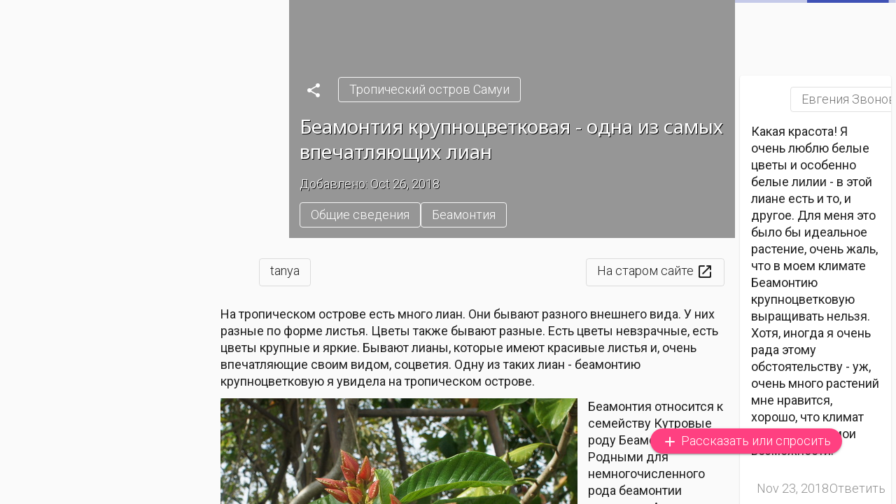

--- FILE ---
content_type: text/html; charset=utf-8
request_url: https://tanynadacha.ru/secrets/tropicheskiy-ostrov-samui/beamontiya-krupnocvetkovaya-odna-iz-samyh-vpechatlyayushchih-lian
body_size: 10442
content:
<!DOCTYPE html><html lang="ru"><head>
    <meta charset="utf-8">
    <title>Беамонтия  крупноцветковая - одна из  самых впечатляющих лиан | Танина дача</title>
    <base href="/">
    <meta name="viewport" content="width=device-width, initial-scale=1">

    <link rel="icon" type="image/svg+xml" href="assets/icons/td_logo.svg">
    <link rel="alternate icon" href="/favicon.ico">
    <link rel="mask-icon" href="assets/icons/td_logo.svg" color="#002222">
    <link rel="manifest" href="manifest.webmanifest">
    <meta name="theme-color" content="#002222">
    <meta name="msapplication-navbutton-color" content="#002222">
    <meta name="apple-mobile-web-app-status-bar-style" content="#002222">
    <meta name="mobile-web-app-capable" content="yes">
    <link href="https://fonts.googleapis.com/css2?family=Noto+Sans&amp;family=Roboto:wght@300;400&amp;display=swap" rel="stylesheet">
    <link href="https://fonts.googleapis.com/icon?family=Material+Icons|Material+Icons+Round" rel="stylesheet">
  <link rel="stylesheet" href="styles.33180cb1b5b2bec01387.css"><style ng-transition="tanynadacha">mat-sidenav[_ngcontent-sc126]{width:300px}</style><style ng-transition="tanynadacha">.mat-drawer-container{position:relative;z-index:1;box-sizing:border-box;-webkit-overflow-scrolling:touch;display:block;overflow:hidden}.mat-drawer-container[fullscreen]{top:0;left:0;right:0;bottom:0;position:absolute}.mat-drawer-container[fullscreen].mat-drawer-container-has-open{overflow:hidden}.mat-drawer-container.mat-drawer-container-explicit-backdrop .mat-drawer-side{z-index:3}.mat-drawer-container.ng-animate-disabled .mat-drawer-backdrop,.mat-drawer-container.ng-animate-disabled .mat-drawer-content,.ng-animate-disabled .mat-drawer-container .mat-drawer-backdrop,.ng-animate-disabled .mat-drawer-container .mat-drawer-content{transition:none}.mat-drawer-backdrop{top:0;left:0;right:0;bottom:0;position:absolute;display:block;z-index:3;visibility:hidden}.mat-drawer-backdrop.mat-drawer-shown{visibility:visible}.mat-drawer-transition .mat-drawer-backdrop{transition-duration:400ms;transition-timing-function:cubic-bezier(0.25, 0.8, 0.25, 1);transition-property:background-color,visibility}.cdk-high-contrast-active .mat-drawer-backdrop{opacity:.5}.mat-drawer-content{position:relative;z-index:1;display:block;height:100%;overflow:auto}.mat-drawer-transition .mat-drawer-content{transition-duration:400ms;transition-timing-function:cubic-bezier(0.25, 0.8, 0.25, 1);transition-property:transform,margin-left,margin-right}.mat-drawer{position:relative;z-index:4;display:block;position:absolute;top:0;bottom:0;z-index:3;outline:0;box-sizing:border-box;overflow-y:auto;transform:translate3d(-100%, 0, 0)}.cdk-high-contrast-active .mat-drawer,.cdk-high-contrast-active [dir=rtl] .mat-drawer.mat-drawer-end{border-right:solid 1px currentColor}.cdk-high-contrast-active [dir=rtl] .mat-drawer,.cdk-high-contrast-active .mat-drawer.mat-drawer-end{border-left:solid 1px currentColor;border-right:none}.mat-drawer.mat-drawer-side{z-index:2}.mat-drawer.mat-drawer-end{right:0;transform:translate3d(100%, 0, 0)}[dir=rtl] .mat-drawer{transform:translate3d(100%, 0, 0)}[dir=rtl] .mat-drawer.mat-drawer-end{left:0;right:auto;transform:translate3d(-100%, 0, 0)}.mat-drawer-inner-container{width:100%;height:100%;overflow:auto;-webkit-overflow-scrolling:touch}.mat-sidenav-fixed{position:fixed}
</style><style ng-transition="tanynadacha">.mat-button .mat-button-focus-overlay,.mat-icon-button .mat-button-focus-overlay{opacity:0}.mat-button:hover .mat-button-focus-overlay,.mat-stroked-button:hover .mat-button-focus-overlay{opacity:.04}@media(hover: none){.mat-button:hover .mat-button-focus-overlay,.mat-stroked-button:hover .mat-button-focus-overlay{opacity:0}}.mat-button,.mat-icon-button,.mat-stroked-button,.mat-flat-button{box-sizing:border-box;position:relative;-webkit-user-select:none;-moz-user-select:none;-ms-user-select:none;user-select:none;cursor:pointer;outline:none;border:none;-webkit-tap-highlight-color:transparent;display:inline-block;white-space:nowrap;text-decoration:none;vertical-align:baseline;text-align:center;margin:0;min-width:64px;line-height:36px;padding:0 16px;border-radius:4px;overflow:visible}.mat-button::-moz-focus-inner,.mat-icon-button::-moz-focus-inner,.mat-stroked-button::-moz-focus-inner,.mat-flat-button::-moz-focus-inner{border:0}.mat-button[disabled],.mat-icon-button[disabled],.mat-stroked-button[disabled],.mat-flat-button[disabled]{cursor:default}.mat-button.cdk-keyboard-focused .mat-button-focus-overlay,.mat-button.cdk-program-focused .mat-button-focus-overlay,.mat-icon-button.cdk-keyboard-focused .mat-button-focus-overlay,.mat-icon-button.cdk-program-focused .mat-button-focus-overlay,.mat-stroked-button.cdk-keyboard-focused .mat-button-focus-overlay,.mat-stroked-button.cdk-program-focused .mat-button-focus-overlay,.mat-flat-button.cdk-keyboard-focused .mat-button-focus-overlay,.mat-flat-button.cdk-program-focused .mat-button-focus-overlay{opacity:.12}.mat-button::-moz-focus-inner,.mat-icon-button::-moz-focus-inner,.mat-stroked-button::-moz-focus-inner,.mat-flat-button::-moz-focus-inner{border:0}.mat-raised-button{box-sizing:border-box;position:relative;-webkit-user-select:none;-moz-user-select:none;-ms-user-select:none;user-select:none;cursor:pointer;outline:none;border:none;-webkit-tap-highlight-color:transparent;display:inline-block;white-space:nowrap;text-decoration:none;vertical-align:baseline;text-align:center;margin:0;min-width:64px;line-height:36px;padding:0 16px;border-radius:4px;overflow:visible;transform:translate3d(0, 0, 0);transition:background 400ms cubic-bezier(0.25, 0.8, 0.25, 1),box-shadow 280ms cubic-bezier(0.4, 0, 0.2, 1)}.mat-raised-button::-moz-focus-inner{border:0}.mat-raised-button[disabled]{cursor:default}.mat-raised-button.cdk-keyboard-focused .mat-button-focus-overlay,.mat-raised-button.cdk-program-focused .mat-button-focus-overlay{opacity:.12}.mat-raised-button::-moz-focus-inner{border:0}._mat-animation-noopable.mat-raised-button{transition:none;animation:none}.mat-stroked-button{border:1px solid currentColor;padding:0 15px;line-height:34px}.mat-stroked-button .mat-button-ripple.mat-ripple,.mat-stroked-button .mat-button-focus-overlay{top:-1px;left:-1px;right:-1px;bottom:-1px}.mat-fab{box-sizing:border-box;position:relative;-webkit-user-select:none;-moz-user-select:none;-ms-user-select:none;user-select:none;cursor:pointer;outline:none;border:none;-webkit-tap-highlight-color:transparent;display:inline-block;white-space:nowrap;text-decoration:none;vertical-align:baseline;text-align:center;margin:0;min-width:64px;line-height:36px;padding:0 16px;border-radius:4px;overflow:visible;transform:translate3d(0, 0, 0);transition:background 400ms cubic-bezier(0.25, 0.8, 0.25, 1),box-shadow 280ms cubic-bezier(0.4, 0, 0.2, 1);min-width:0;border-radius:50%;width:56px;height:56px;padding:0;flex-shrink:0}.mat-fab::-moz-focus-inner{border:0}.mat-fab[disabled]{cursor:default}.mat-fab.cdk-keyboard-focused .mat-button-focus-overlay,.mat-fab.cdk-program-focused .mat-button-focus-overlay{opacity:.12}.mat-fab::-moz-focus-inner{border:0}._mat-animation-noopable.mat-fab{transition:none;animation:none}.mat-fab .mat-button-wrapper{padding:16px 0;display:inline-block;line-height:24px}.mat-mini-fab{box-sizing:border-box;position:relative;-webkit-user-select:none;-moz-user-select:none;-ms-user-select:none;user-select:none;cursor:pointer;outline:none;border:none;-webkit-tap-highlight-color:transparent;display:inline-block;white-space:nowrap;text-decoration:none;vertical-align:baseline;text-align:center;margin:0;min-width:64px;line-height:36px;padding:0 16px;border-radius:4px;overflow:visible;transform:translate3d(0, 0, 0);transition:background 400ms cubic-bezier(0.25, 0.8, 0.25, 1),box-shadow 280ms cubic-bezier(0.4, 0, 0.2, 1);min-width:0;border-radius:50%;width:40px;height:40px;padding:0;flex-shrink:0}.mat-mini-fab::-moz-focus-inner{border:0}.mat-mini-fab[disabled]{cursor:default}.mat-mini-fab.cdk-keyboard-focused .mat-button-focus-overlay,.mat-mini-fab.cdk-program-focused .mat-button-focus-overlay{opacity:.12}.mat-mini-fab::-moz-focus-inner{border:0}._mat-animation-noopable.mat-mini-fab{transition:none;animation:none}.mat-mini-fab .mat-button-wrapper{padding:8px 0;display:inline-block;line-height:24px}.mat-icon-button{padding:0;min-width:0;width:40px;height:40px;flex-shrink:0;line-height:40px;border-radius:50%}.mat-icon-button i,.mat-icon-button .mat-icon{line-height:24px}.mat-button-ripple.mat-ripple,.mat-button-focus-overlay{top:0;left:0;right:0;bottom:0;position:absolute;pointer-events:none;border-radius:inherit}.mat-button-ripple.mat-ripple:not(:empty){transform:translateZ(0)}.mat-button-focus-overlay{opacity:0;transition:opacity 200ms cubic-bezier(0.35, 0, 0.25, 1),background-color 200ms cubic-bezier(0.35, 0, 0.25, 1)}._mat-animation-noopable .mat-button-focus-overlay{transition:none}.cdk-high-contrast-active .mat-button-focus-overlay{background-color:#fff}.cdk-high-contrast-black-on-white .mat-button-focus-overlay{background-color:#000}.mat-button-ripple-round{border-radius:50%;z-index:1}.mat-button .mat-button-wrapper>*,.mat-flat-button .mat-button-wrapper>*,.mat-stroked-button .mat-button-wrapper>*,.mat-raised-button .mat-button-wrapper>*,.mat-icon-button .mat-button-wrapper>*,.mat-fab .mat-button-wrapper>*,.mat-mini-fab .mat-button-wrapper>*{vertical-align:middle}.mat-form-field:not(.mat-form-field-appearance-legacy) .mat-form-field-prefix .mat-icon-button,.mat-form-field:not(.mat-form-field-appearance-legacy) .mat-form-field-suffix .mat-icon-button{display:block;font-size:inherit;width:2.5em;height:2.5em}.cdk-high-contrast-active .mat-button,.cdk-high-contrast-active .mat-flat-button,.cdk-high-contrast-active .mat-raised-button,.cdk-high-contrast-active .mat-icon-button,.cdk-high-contrast-active .mat-fab,.cdk-high-contrast-active .mat-mini-fab{outline:solid 1px}
</style><style ng-transition="tanynadacha">.mat-icon{background-repeat:no-repeat;display:inline-block;fill:currentColor;height:24px;width:24px}.mat-icon.mat-icon-inline{font-size:inherit;height:inherit;line-height:inherit;width:inherit}[dir=rtl] .mat-icon-rtl-mirror{transform:scale(-1, 1)}.mat-form-field:not(.mat-form-field-appearance-legacy) .mat-form-field-prefix .mat-icon,.mat-form-field:not(.mat-form-field-appearance-legacy) .mat-form-field-suffix .mat-icon{display:block}.mat-form-field:not(.mat-form-field-appearance-legacy) .mat-form-field-prefix .mat-icon-button .mat-icon,.mat-form-field:not(.mat-form-field-appearance-legacy) .mat-form-field-suffix .mat-icon-button .mat-icon{margin:auto}
</style><style ng-transition="tanynadacha">.fix-background[_ngcontent-sc73]{background-size:cover!important}.fix-border[_ngcontent-sc73]{border:.1px solid #f5f5f5!important}</style><style ng-transition="tanynadacha"></style><style ng-transition="tanynadacha">.mat-progress-bar{display:block;height:4px;overflow:hidden;position:relative;transition:opacity 250ms linear;width:100%}._mat-animation-noopable.mat-progress-bar{transition:none;animation:none}.mat-progress-bar .mat-progress-bar-element,.mat-progress-bar .mat-progress-bar-fill::after{height:100%;position:absolute;width:100%}.mat-progress-bar .mat-progress-bar-background{width:calc(100% + 10px)}.cdk-high-contrast-active .mat-progress-bar .mat-progress-bar-background{display:none}.mat-progress-bar .mat-progress-bar-buffer{transform-origin:top left;transition:transform 250ms ease}.cdk-high-contrast-active .mat-progress-bar .mat-progress-bar-buffer{border-top:solid 5px;opacity:.5}.mat-progress-bar .mat-progress-bar-secondary{display:none}.mat-progress-bar .mat-progress-bar-fill{animation:none;transform-origin:top left;transition:transform 250ms ease}.cdk-high-contrast-active .mat-progress-bar .mat-progress-bar-fill{border-top:solid 4px}.mat-progress-bar .mat-progress-bar-fill::after{animation:none;content:"";display:inline-block;left:0}.mat-progress-bar[dir=rtl],[dir=rtl] .mat-progress-bar{transform:rotateY(180deg)}.mat-progress-bar[mode=query]{transform:rotateZ(180deg)}.mat-progress-bar[mode=query][dir=rtl],[dir=rtl] .mat-progress-bar[mode=query]{transform:rotateZ(180deg) rotateY(180deg)}.mat-progress-bar[mode=indeterminate] .mat-progress-bar-fill,.mat-progress-bar[mode=query] .mat-progress-bar-fill{transition:none}.mat-progress-bar[mode=indeterminate] .mat-progress-bar-primary,.mat-progress-bar[mode=query] .mat-progress-bar-primary{-webkit-backface-visibility:hidden;backface-visibility:hidden;animation:mat-progress-bar-primary-indeterminate-translate 2000ms infinite linear;left:-145.166611%}.mat-progress-bar[mode=indeterminate] .mat-progress-bar-primary.mat-progress-bar-fill::after,.mat-progress-bar[mode=query] .mat-progress-bar-primary.mat-progress-bar-fill::after{-webkit-backface-visibility:hidden;backface-visibility:hidden;animation:mat-progress-bar-primary-indeterminate-scale 2000ms infinite linear}.mat-progress-bar[mode=indeterminate] .mat-progress-bar-secondary,.mat-progress-bar[mode=query] .mat-progress-bar-secondary{-webkit-backface-visibility:hidden;backface-visibility:hidden;animation:mat-progress-bar-secondary-indeterminate-translate 2000ms infinite linear;left:-54.888891%;display:block}.mat-progress-bar[mode=indeterminate] .mat-progress-bar-secondary.mat-progress-bar-fill::after,.mat-progress-bar[mode=query] .mat-progress-bar-secondary.mat-progress-bar-fill::after{-webkit-backface-visibility:hidden;backface-visibility:hidden;animation:mat-progress-bar-secondary-indeterminate-scale 2000ms infinite linear}.mat-progress-bar[mode=buffer] .mat-progress-bar-background{-webkit-backface-visibility:hidden;backface-visibility:hidden;animation:mat-progress-bar-background-scroll 250ms infinite linear;display:block}.mat-progress-bar._mat-animation-noopable .mat-progress-bar-fill,.mat-progress-bar._mat-animation-noopable .mat-progress-bar-fill::after,.mat-progress-bar._mat-animation-noopable .mat-progress-bar-buffer,.mat-progress-bar._mat-animation-noopable .mat-progress-bar-primary,.mat-progress-bar._mat-animation-noopable .mat-progress-bar-primary.mat-progress-bar-fill::after,.mat-progress-bar._mat-animation-noopable .mat-progress-bar-secondary,.mat-progress-bar._mat-animation-noopable .mat-progress-bar-secondary.mat-progress-bar-fill::after,.mat-progress-bar._mat-animation-noopable .mat-progress-bar-background{animation:none;transition-duration:1ms}@keyframes mat-progress-bar-primary-indeterminate-translate{0%{transform:translateX(0)}20%{animation-timing-function:cubic-bezier(0.5, 0, 0.701732, 0.495819);transform:translateX(0)}59.15%{animation-timing-function:cubic-bezier(0.302435, 0.381352, 0.55, 0.956352);transform:translateX(83.67142%)}100%{transform:translateX(200.611057%)}}@keyframes mat-progress-bar-primary-indeterminate-scale{0%{transform:scaleX(0.08)}36.65%{animation-timing-function:cubic-bezier(0.334731, 0.12482, 0.785844, 1);transform:scaleX(0.08)}69.15%{animation-timing-function:cubic-bezier(0.06, 0.11, 0.6, 1);transform:scaleX(0.661479)}100%{transform:scaleX(0.08)}}@keyframes mat-progress-bar-secondary-indeterminate-translate{0%{animation-timing-function:cubic-bezier(0.15, 0, 0.515058, 0.409685);transform:translateX(0)}25%{animation-timing-function:cubic-bezier(0.31033, 0.284058, 0.8, 0.733712);transform:translateX(37.651913%)}48.35%{animation-timing-function:cubic-bezier(0.4, 0.627035, 0.6, 0.902026);transform:translateX(84.386165%)}100%{transform:translateX(160.277782%)}}@keyframes mat-progress-bar-secondary-indeterminate-scale{0%{animation-timing-function:cubic-bezier(0.15, 0, 0.515058, 0.409685);transform:scaleX(0.08)}19.15%{animation-timing-function:cubic-bezier(0.31033, 0.284058, 0.8, 0.733712);transform:scaleX(0.457104)}44.15%{animation-timing-function:cubic-bezier(0.4, 0.627035, 0.6, 0.902026);transform:scaleX(0.72796)}100%{transform:scaleX(0.08)}}@keyframes mat-progress-bar-background-scroll{to{transform:translateX(-8px)}}
</style><style ng-transition="tanynadacha">.mat-form-field{display:inline-block;position:relative;text-align:left}[dir=rtl] .mat-form-field{text-align:right}.mat-form-field-wrapper{position:relative}.mat-form-field-flex{display:inline-flex;align-items:baseline;box-sizing:border-box;width:100%}.mat-form-field-prefix,.mat-form-field-suffix{white-space:nowrap;flex:none;position:relative}.mat-form-field-infix{display:block;position:relative;flex:auto;min-width:0;width:180px}.cdk-high-contrast-active .mat-form-field-infix{border-image:linear-gradient(transparent, transparent)}.mat-form-field-label-wrapper{position:absolute;left:0;box-sizing:content-box;width:100%;height:100%;overflow:hidden;pointer-events:none}[dir=rtl] .mat-form-field-label-wrapper{left:auto;right:0}.mat-form-field-label{position:absolute;left:0;font:inherit;pointer-events:none;width:100%;white-space:nowrap;text-overflow:ellipsis;overflow:hidden;transform-origin:0 0;transition:transform 400ms cubic-bezier(0.25, 0.8, 0.25, 1),color 400ms cubic-bezier(0.25, 0.8, 0.25, 1),width 400ms cubic-bezier(0.25, 0.8, 0.25, 1);display:none}[dir=rtl] .mat-form-field-label{transform-origin:100% 0;left:auto;right:0}.mat-form-field-empty.mat-form-field-label,.mat-form-field-can-float.mat-form-field-should-float .mat-form-field-label{display:block}.mat-form-field-autofill-control:-webkit-autofill+.mat-form-field-label-wrapper .mat-form-field-label{display:none}.mat-form-field-can-float .mat-form-field-autofill-control:-webkit-autofill+.mat-form-field-label-wrapper .mat-form-field-label{display:block;transition:none}.mat-input-server:focus+.mat-form-field-label-wrapper .mat-form-field-label,.mat-input-server[placeholder]:not(:placeholder-shown)+.mat-form-field-label-wrapper .mat-form-field-label{display:none}.mat-form-field-can-float .mat-input-server:focus+.mat-form-field-label-wrapper .mat-form-field-label,.mat-form-field-can-float .mat-input-server[placeholder]:not(:placeholder-shown)+.mat-form-field-label-wrapper .mat-form-field-label{display:block}.mat-form-field-label:not(.mat-form-field-empty){transition:none}.mat-form-field-underline{position:absolute;width:100%;pointer-events:none;transform:scale3d(1, 1.0001, 1)}.mat-form-field-ripple{position:absolute;left:0;width:100%;transform-origin:50%;transform:scaleX(0.5);opacity:0;transition:background-color 300ms cubic-bezier(0.55, 0, 0.55, 0.2)}.mat-form-field.mat-focused .mat-form-field-ripple,.mat-form-field.mat-form-field-invalid .mat-form-field-ripple{opacity:1;transform:scaleX(1);transition:transform 300ms cubic-bezier(0.25, 0.8, 0.25, 1),opacity 100ms cubic-bezier(0.25, 0.8, 0.25, 1),background-color 300ms cubic-bezier(0.25, 0.8, 0.25, 1)}.mat-form-field-subscript-wrapper{position:absolute;box-sizing:border-box;width:100%;overflow:hidden}.mat-form-field-subscript-wrapper .mat-icon,.mat-form-field-label-wrapper .mat-icon{width:1em;height:1em;font-size:inherit;vertical-align:baseline}.mat-form-field-hint-wrapper{display:flex}.mat-form-field-hint-spacer{flex:1 0 1em}.mat-error{display:block}.mat-form-field-control-wrapper{position:relative}.mat-form-field._mat-animation-noopable .mat-form-field-label,.mat-form-field._mat-animation-noopable .mat-form-field-ripple{transition:none}
</style><style ng-transition="tanynadacha">.mat-form-field-appearance-fill .mat-form-field-flex{border-radius:4px 4px 0 0;padding:.75em .75em 0 .75em}.cdk-high-contrast-active .mat-form-field-appearance-fill .mat-form-field-flex{outline:solid 1px}.mat-form-field-appearance-fill .mat-form-field-underline::before{content:"";display:block;position:absolute;bottom:0;height:1px;width:100%}.mat-form-field-appearance-fill .mat-form-field-ripple{bottom:0;height:2px}.cdk-high-contrast-active .mat-form-field-appearance-fill .mat-form-field-ripple{height:0;border-top:solid 2px}.mat-form-field-appearance-fill:not(.mat-form-field-disabled) .mat-form-field-flex:hover~.mat-form-field-underline .mat-form-field-ripple{opacity:1;transform:none;transition:opacity 600ms cubic-bezier(0.25, 0.8, 0.25, 1)}.mat-form-field-appearance-fill._mat-animation-noopable:not(.mat-form-field-disabled) .mat-form-field-flex:hover~.mat-form-field-underline .mat-form-field-ripple{transition:none}.mat-form-field-appearance-fill .mat-form-field-subscript-wrapper{padding:0 1em}
</style><style ng-transition="tanynadacha">.mat-input-element{font:inherit;background:transparent;color:currentColor;border:none;outline:none;padding:0;margin:0;width:100%;max-width:100%;vertical-align:bottom;text-align:inherit}.mat-input-element:-moz-ui-invalid{box-shadow:none}.mat-input-element::-ms-clear,.mat-input-element::-ms-reveal{display:none}.mat-input-element,.mat-input-element::-webkit-search-cancel-button,.mat-input-element::-webkit-search-decoration,.mat-input-element::-webkit-search-results-button,.mat-input-element::-webkit-search-results-decoration{-webkit-appearance:none}.mat-input-element::-webkit-contacts-auto-fill-button,.mat-input-element::-webkit-caps-lock-indicator,.mat-input-element::-webkit-credentials-auto-fill-button{visibility:hidden}.mat-input-element[type=date],.mat-input-element[type=datetime],.mat-input-element[type=datetime-local],.mat-input-element[type=month],.mat-input-element[type=week],.mat-input-element[type=time]{line-height:1}.mat-input-element[type=date]::after,.mat-input-element[type=datetime]::after,.mat-input-element[type=datetime-local]::after,.mat-input-element[type=month]::after,.mat-input-element[type=week]::after,.mat-input-element[type=time]::after{content:" ";white-space:pre;width:1px}.mat-input-element::-webkit-inner-spin-button,.mat-input-element::-webkit-calendar-picker-indicator,.mat-input-element::-webkit-clear-button{font-size:.75em}.mat-input-element::placeholder{-webkit-user-select:none;-moz-user-select:none;-ms-user-select:none;user-select:none;transition:color 400ms 133.3333333333ms cubic-bezier(0.25, 0.8, 0.25, 1)}.mat-input-element::placeholder:-ms-input-placeholder{-ms-user-select:text}.mat-input-element::-moz-placeholder{-webkit-user-select:none;-moz-user-select:none;-ms-user-select:none;user-select:none;transition:color 400ms 133.3333333333ms cubic-bezier(0.25, 0.8, 0.25, 1)}.mat-input-element::-moz-placeholder:-ms-input-placeholder{-ms-user-select:text}.mat-input-element::-webkit-input-placeholder{-webkit-user-select:none;-moz-user-select:none;-ms-user-select:none;user-select:none;transition:color 400ms 133.3333333333ms cubic-bezier(0.25, 0.8, 0.25, 1)}.mat-input-element::-webkit-input-placeholder:-ms-input-placeholder{-ms-user-select:text}.mat-input-element:-ms-input-placeholder{-webkit-user-select:none;-moz-user-select:none;-ms-user-select:none;user-select:none;transition:color 400ms 133.3333333333ms cubic-bezier(0.25, 0.8, 0.25, 1)}.mat-input-element:-ms-input-placeholder:-ms-input-placeholder{-ms-user-select:text}.mat-form-field-hide-placeholder .mat-input-element::placeholder{color:transparent !important;-webkit-text-fill-color:transparent;transition:none}.mat-form-field-hide-placeholder .mat-input-element::-moz-placeholder{color:transparent !important;-webkit-text-fill-color:transparent;transition:none}.mat-form-field-hide-placeholder .mat-input-element::-webkit-input-placeholder{color:transparent !important;-webkit-text-fill-color:transparent;transition:none}.mat-form-field-hide-placeholder .mat-input-element:-ms-input-placeholder{color:transparent !important;-webkit-text-fill-color:transparent;transition:none}textarea.mat-input-element{resize:vertical;overflow:auto}textarea.mat-input-element.cdk-textarea-autosize{resize:none}textarea.mat-input-element{padding:2px 0;margin:-2px 0}select.mat-input-element{-moz-appearance:none;-webkit-appearance:none;position:relative;background-color:transparent;display:inline-flex;box-sizing:border-box;padding-top:1em;top:-1em;margin-bottom:-1em}select.mat-input-element::-ms-expand{display:none}select.mat-input-element::-moz-focus-inner{border:0}select.mat-input-element:not(:disabled){cursor:pointer}select.mat-input-element::-ms-value{color:inherit;background:none}.mat-focused .cdk-high-contrast-active select.mat-input-element::-ms-value{color:inherit}.mat-form-field-type-mat-native-select .mat-form-field-infix::after{content:"";width:0;height:0;border-left:5px solid transparent;border-right:5px solid transparent;border-top:5px solid;position:absolute;top:50%;right:0;margin-top:-2.5px;pointer-events:none}[dir=rtl] .mat-form-field-type-mat-native-select .mat-form-field-infix::after{right:auto;left:0}.mat-form-field-type-mat-native-select .mat-input-element{padding-right:15px}[dir=rtl] .mat-form-field-type-mat-native-select .mat-input-element{padding-right:0;padding-left:15px}.mat-form-field-type-mat-native-select .mat-form-field-label-wrapper{max-width:calc(100% - 10px)}.mat-form-field-type-mat-native-select.mat-form-field-appearance-outline .mat-form-field-infix::after{margin-top:-5px}.mat-form-field-type-mat-native-select.mat-form-field-appearance-fill .mat-form-field-infix::after{margin-top:-10px}
</style><style ng-transition="tanynadacha">.mat-form-field-appearance-legacy .mat-form-field-label{transform:perspective(100px);-ms-transform:none}.mat-form-field-appearance-legacy .mat-form-field-prefix .mat-icon,.mat-form-field-appearance-legacy .mat-form-field-suffix .mat-icon{width:1em}.mat-form-field-appearance-legacy .mat-form-field-prefix .mat-icon-button,.mat-form-field-appearance-legacy .mat-form-field-suffix .mat-icon-button{font:inherit;vertical-align:baseline}.mat-form-field-appearance-legacy .mat-form-field-prefix .mat-icon-button .mat-icon,.mat-form-field-appearance-legacy .mat-form-field-suffix .mat-icon-button .mat-icon{font-size:inherit}.mat-form-field-appearance-legacy .mat-form-field-underline{height:1px}.cdk-high-contrast-active .mat-form-field-appearance-legacy .mat-form-field-underline{height:0;border-top:solid 1px}.mat-form-field-appearance-legacy .mat-form-field-ripple{top:0;height:2px;overflow:hidden}.cdk-high-contrast-active .mat-form-field-appearance-legacy .mat-form-field-ripple{height:0;border-top:solid 2px}.mat-form-field-appearance-legacy.mat-form-field-disabled .mat-form-field-underline{background-position:0;background-color:transparent}.cdk-high-contrast-active .mat-form-field-appearance-legacy.mat-form-field-disabled .mat-form-field-underline{border-top-style:dotted;border-top-width:2px}.mat-form-field-appearance-legacy.mat-form-field-invalid:not(.mat-focused) .mat-form-field-ripple{height:1px}
</style><style ng-transition="tanynadacha">.mat-form-field-appearance-outline .mat-form-field-wrapper{margin:.25em 0}.mat-form-field-appearance-outline .mat-form-field-flex{padding:0 .75em 0 .75em;margin-top:-0.25em;position:relative}.mat-form-field-appearance-outline .mat-form-field-prefix,.mat-form-field-appearance-outline .mat-form-field-suffix{top:.25em}.mat-form-field-appearance-outline .mat-form-field-outline{display:flex;position:absolute;top:.25em;left:0;right:0;bottom:0;pointer-events:none}.mat-form-field-appearance-outline .mat-form-field-outline-start,.mat-form-field-appearance-outline .mat-form-field-outline-end{border:1px solid currentColor;min-width:5px}.mat-form-field-appearance-outline .mat-form-field-outline-start{border-radius:5px 0 0 5px;border-right-style:none}[dir=rtl] .mat-form-field-appearance-outline .mat-form-field-outline-start{border-right-style:solid;border-left-style:none;border-radius:0 5px 5px 0}.mat-form-field-appearance-outline .mat-form-field-outline-end{border-radius:0 5px 5px 0;border-left-style:none;flex-grow:1}[dir=rtl] .mat-form-field-appearance-outline .mat-form-field-outline-end{border-left-style:solid;border-right-style:none;border-radius:5px 0 0 5px}.mat-form-field-appearance-outline .mat-form-field-outline-gap{border-radius:.000001px;border:1px solid currentColor;border-left-style:none;border-right-style:none}.mat-form-field-appearance-outline.mat-form-field-can-float.mat-form-field-should-float .mat-form-field-outline-gap{border-top-color:transparent}.mat-form-field-appearance-outline .mat-form-field-outline-thick{opacity:0}.mat-form-field-appearance-outline .mat-form-field-outline-thick .mat-form-field-outline-start,.mat-form-field-appearance-outline .mat-form-field-outline-thick .mat-form-field-outline-end,.mat-form-field-appearance-outline .mat-form-field-outline-thick .mat-form-field-outline-gap{border-width:2px}.mat-form-field-appearance-outline.mat-focused .mat-form-field-outline,.mat-form-field-appearance-outline.mat-form-field-invalid .mat-form-field-outline{opacity:0;transition:opacity 100ms cubic-bezier(0.25, 0.8, 0.25, 1)}.mat-form-field-appearance-outline.mat-focused .mat-form-field-outline-thick,.mat-form-field-appearance-outline.mat-form-field-invalid .mat-form-field-outline-thick{opacity:1}.mat-form-field-appearance-outline:not(.mat-form-field-disabled) .mat-form-field-flex:hover .mat-form-field-outline{opacity:0;transition:opacity 600ms cubic-bezier(0.25, 0.8, 0.25, 1)}.mat-form-field-appearance-outline:not(.mat-form-field-disabled) .mat-form-field-flex:hover .mat-form-field-outline-thick{opacity:1}.mat-form-field-appearance-outline .mat-form-field-subscript-wrapper{padding:0 1em}.mat-form-field-appearance-outline._mat-animation-noopable:not(.mat-form-field-disabled) .mat-form-field-flex:hover~.mat-form-field-outline,.mat-form-field-appearance-outline._mat-animation-noopable .mat-form-field-outline,.mat-form-field-appearance-outline._mat-animation-noopable .mat-form-field-outline-start,.mat-form-field-appearance-outline._mat-animation-noopable .mat-form-field-outline-end,.mat-form-field-appearance-outline._mat-animation-noopable .mat-form-field-outline-gap{transition:none}
</style><style ng-transition="tanynadacha">.mat-form-field-appearance-standard .mat-form-field-flex{padding-top:.75em}.mat-form-field-appearance-standard .mat-form-field-underline{height:1px}.cdk-high-contrast-active .mat-form-field-appearance-standard .mat-form-field-underline{height:0;border-top:solid 1px}.mat-form-field-appearance-standard .mat-form-field-ripple{bottom:0;height:2px}.cdk-high-contrast-active .mat-form-field-appearance-standard .mat-form-field-ripple{height:0;border-top:2px}.mat-form-field-appearance-standard.mat-form-field-disabled .mat-form-field-underline{background-position:0;background-color:transparent}.cdk-high-contrast-active .mat-form-field-appearance-standard.mat-form-field-disabled .mat-form-field-underline{border-top-style:dotted;border-top-width:2px}.mat-form-field-appearance-standard:not(.mat-form-field-disabled) .mat-form-field-flex:hover~.mat-form-field-underline .mat-form-field-ripple{opacity:1;transform:none;transition:opacity 600ms cubic-bezier(0.25, 0.8, 0.25, 1)}.mat-form-field-appearance-standard._mat-animation-noopable:not(.mat-form-field-disabled) .mat-form-field-flex:hover~.mat-form-field-underline .mat-form-field-ripple{transition:none}
</style><style ng-transition="tanynadacha">.mat-card{transition:box-shadow 280ms cubic-bezier(0.4, 0, 0.2, 1);display:block;position:relative;padding:16px;border-radius:4px}._mat-animation-noopable.mat-card{transition:none;animation:none}.mat-card .mat-divider-horizontal{position:absolute;left:0;width:100%}[dir=rtl] .mat-card .mat-divider-horizontal{left:auto;right:0}.mat-card .mat-divider-horizontal.mat-divider-inset{position:static;margin:0}[dir=rtl] .mat-card .mat-divider-horizontal.mat-divider-inset{margin-right:0}.cdk-high-contrast-active .mat-card{outline:solid 1px}.mat-card-actions,.mat-card-subtitle,.mat-card-content{display:block;margin-bottom:16px}.mat-card-title{display:block;margin-bottom:8px}.mat-card-actions{margin-left:-8px;margin-right:-8px;padding:8px 0}.mat-card-actions-align-end{display:flex;justify-content:flex-end}.mat-card-image{width:calc(100% + 32px);margin:0 -16px 16px -16px}.mat-card-footer{display:block;margin:0 -16px -16px -16px}.mat-card-actions .mat-button,.mat-card-actions .mat-raised-button,.mat-card-actions .mat-stroked-button{margin:0 8px}.mat-card-header{display:flex;flex-direction:row}.mat-card-header .mat-card-title{margin-bottom:12px}.mat-card-header-text{margin:0 16px}.mat-card-avatar{height:40px;width:40px;border-radius:50%;flex-shrink:0;object-fit:cover}.mat-card-title-group{display:flex;justify-content:space-between}.mat-card-sm-image{width:80px;height:80px}.mat-card-md-image{width:112px;height:112px}.mat-card-lg-image{width:152px;height:152px}.mat-card-xl-image{width:240px;height:240px;margin:-8px}.mat-card-title-group>.mat-card-xl-image{margin:-8px 0 8px}@media(max-width: 599px){.mat-card-title-group{margin:0}.mat-card-xl-image{margin-left:0;margin-right:0}}.mat-card>:first-child,.mat-card-content>:first-child{margin-top:0}.mat-card>:last-child:not(.mat-card-footer),.mat-card-content>:last-child:not(.mat-card-footer){margin-bottom:0}.mat-card-image:first-child{margin-top:-16px;border-top-left-radius:inherit;border-top-right-radius:inherit}.mat-card>.mat-card-actions:last-child{margin-bottom:-8px;padding-bottom:0}.mat-card-actions .mat-button:first-child,.mat-card-actions .mat-raised-button:first-child,.mat-card-actions .mat-stroked-button:first-child{margin-left:0;margin-right:0}.mat-card-title:not(:first-child),.mat-card-subtitle:not(:first-child){margin-top:-4px}.mat-card-header .mat-card-subtitle:not(:first-child){margin-top:-8px}.mat-card>.mat-card-xl-image:first-child{margin-top:-8px}.mat-card>.mat-card-xl-image:last-child{margin-bottom:-8px}
</style><meta name="description" content="Беамонтия его/ее Общие сведения в регионе Тропический остров Самуи от пользователя tanya с фотографиями и комментариями других пользователей"><style class="flex-layout-ssr">@media all {.flex-layout-0 {-webkit-flex-direction:column;box-sizing:border-box;display:flex;flex-direction:column;overflow-y:scroll;}.flex-layout-1 {-webkit-flex:1 1 0.000000001px;box-sizing:border-box;flex:1 1 0.000000001px;}.flex-layout-2 {display:none;}.flex-layout-3 {display:none;}.flex-layout-4 {display:initial;}.flex-layout-5 {display:none;}.flex-layout-6 {display:none;}.flex-layout-7 {height:10px;}}@media screen and (min-width: 600px) {.flex-layout-8 {-webkit-flex:0 1 300px;box-sizing:border-box;flex:0 1 300px;max-height:300px;}.flex-layout-1 {-webkit-flex:1 1 0.000000001px;box-sizing:border-box;flex:1 1 0.000000001px;}.flex-layout-0 {overflow-y:scroll;}.flex-layout-2 {display:none;}.flex-layout-3 {display:none;}.flex-layout-4 {display:initial;}.flex-layout-5 {display:none;}.flex-layout-6 {display:none;}}@media screen and (min-width: 960px) {.flex-layout-8 {-webkit-flex:0 1 300px;box-sizing:border-box;flex:0 1 300px;max-width:300px;}.flex-layout-1 {-webkit-flex:1 1 0%;box-sizing:border-box;flex:1 1 0%;}.flex-layout-2 {display:none;}.flex-layout-3 {display:none;}.flex-layout-4 {display:none;}.flex-layout-5 {display:none;}.flex-layout-6 {display:initial;}}@media screen and (min-width: 1280px) {.flex-layout-8 {-webkit-flex:0 1 300px;box-sizing:border-box;flex:0 1 300px;max-width:300px;}.flex-layout-1 {-webkit-flex:1 1 0%;box-sizing:border-box;flex:1 1 0%;-webkit-flex-direction:row;display:flex;flex-direction:row;}.flex-layout-9 {-webkit-flex:1 1 100%;box-sizing:border-box;flex:1 1 100%;max-width:1 0;height:100%;overflow-y:scroll;padding-bottom:30px;}.flex-layout-10 {-webkit-flex:0 1 300px;box-sizing:border-box;flex:0 1 300px;max-width:300px;height:100%;overflow-y:scroll;}.flex-layout-2 {display:initial;}.flex-layout-3 {display:none;}.flex-layout-4 {display:none;}.flex-layout-5 {display:none;}.flex-layout-6 {display:initial;}}@media screen and (min-width: 1920px) {.flex-layout-8 {-webkit-flex:0 1 300px;box-sizing:border-box;flex:0 1 300px;max-width:300px;}.flex-layout-1 {-webkit-flex:1 1 0%;box-sizing:border-box;flex:1 1 0%;}.flex-layout-9 {-webkit-flex:1 1 100%;box-sizing:border-box;flex:1 1 100%;max-width:1 0;height:100%;overflow-y:scroll;padding-bottom:30px;}.flex-layout-10 {-webkit-flex:0 1 300px;box-sizing:border-box;flex:0 1 300px;max-width:300px;height:100%;overflow-y:scroll;}.flex-layout-2 {display:initial;}.flex-layout-3 {display:none;}.flex-layout-4 {display:none;}.flex-layout-5 {display:none;}.flex-layout-6 {display:initial;}}@media screen and (min-width: 1920px) and (max-width: 4999.9px) {.flex-layout-8 {-webkit-flex:0 1 300px;box-sizing:border-box;flex:0 1 300px;max-width:300px;}.flex-layout-1 {-webkit-flex:1 1 0%;box-sizing:border-box;flex:1 1 0%;}.flex-layout-9 {-webkit-flex:1 1 100%;box-sizing:border-box;flex:1 1 100%;max-width:1 0;height:100%;overflow-y:scroll;padding-bottom:30px;}.flex-layout-10 {-webkit-flex:0 1 300px;box-sizing:border-box;flex:0 1 300px;max-width:300px;height:100%;overflow-y:scroll;}.flex-layout-2 {display:initial;}.flex-layout-3 {display:none;}.flex-layout-4 {display:none;}.flex-layout-5 {display:none;}.flex-layout-6 {display:initial;}}@media screen and (max-width: 1919.9px) {.flex-layout-8 {-webkit-flex:0 1 300px;box-sizing:border-box;flex:0 1 300px;max-width:300px;}.flex-layout-1 {-webkit-flex:1 1 0%;box-sizing:border-box;flex:1 1 0%;}.flex-layout-9 {-webkit-flex:1 1 100%;box-sizing:border-box;flex:1 1 100%;max-width:1 0;height:100%;overflow-y:scroll;padding-bottom:30px;}.flex-layout-10 {-webkit-flex:0 1 300px;box-sizing:border-box;flex:0 1 300px;max-width:300px;height:100%;overflow-y:scroll;}.flex-layout-2 {display:initial;}.flex-layout-3 {display:none;}.flex-layout-4 {display:none;}.flex-layout-5 {display:none;}.flex-layout-6 {display:initial;}}@media screen and (min-width: 1280px) and (max-width: 1919.9px) {.flex-layout-8 {-webkit-flex:0 1 300px;box-sizing:border-box;flex:0 1 300px;max-width:300px;}.flex-layout-1 {-webkit-flex:1 1 0%;box-sizing:border-box;flex:1 1 0%;}.flex-layout-9 {-webkit-flex:1 1 100%;box-sizing:border-box;flex:1 1 100%;max-width:1 0;height:100%;overflow-y:scroll;padding-bottom:30px;}.flex-layout-10 {-webkit-flex:0 1 300px;box-sizing:border-box;flex:0 1 300px;max-width:300px;height:100%;overflow-y:scroll;}.flex-layout-2 {display:initial;}.flex-layout-3 {display:none;}.flex-layout-4 {display:none;}.flex-layout-5 {display:none;}.flex-layout-6 {display:initial;}}@media screen and (max-width: 1279.9px) {.flex-layout-8 {-webkit-flex:0 1 300px;box-sizing:border-box;flex:0 1 300px;max-width:300px;}.flex-layout-1 {-webkit-flex:1 1 0%;box-sizing:border-box;flex:1 1 0%;-webkit-flex-direction:column;display:flex;flex-direction:column;}.flex-layout-9 {-webkit-flex:1 1 0.000000001px;box-sizing:border-box;flex:1 1 0.000000001px;height:100%;overflow-y:scroll;padding-bottom:30px;}.flex-layout-10 {-webkit-flex:1 1 0.000000001px;box-sizing:border-box;flex:1 1 0.000000001px;height:100%;overflow-y:scroll;}.flex-layout-2 {display:initial;}.flex-layout-3 {display:initial;}.flex-layout-4 {display:none;}.flex-layout-5 {display:none;}.flex-layout-6 {display:initial;}}@media screen and (min-width: 960px) and (max-width: 1279.9px) {.flex-layout-8 {-webkit-flex:0 1 300px;box-sizing:border-box;flex:0 1 300px;max-width:300px;}.flex-layout-1 {-webkit-flex:1 1 0%;box-sizing:border-box;flex:1 1 0%;height:100%;overflow-y:scroll;}.flex-layout-9 {-webkit-flex:1 1 100%;box-sizing:border-box;flex:1 1 100%;max-width:1 0;height:100%;overflow-y:scroll;padding-bottom:30px;}.flex-layout-10 {-webkit-flex:0 1 300px;box-sizing:border-box;flex:0 1 300px;max-width:300px;height:100%;overflow-y:scroll;}.flex-layout-2 {display:initial;}.flex-layout-3 {display:none;}.flex-layout-4 {display:none;}.flex-layout-5 {display:none;}.flex-layout-6 {display:initial;}}@media screen and (max-width: 959.9px) {.flex-layout-8 {-webkit-flex:0 1 300px;box-sizing:border-box;flex:0 1 300px;max-width:300px;}.flex-layout-1 {-webkit-flex:1 1 0%;box-sizing:border-box;flex:1 1 0%;height:100%;overflow-y:scroll;}.flex-layout-9 {-webkit-flex:1 1 100%;box-sizing:border-box;flex:1 1 100%;max-width:1 0;height:100%;overflow-y:scroll;padding-bottom:30px;}.flex-layout-10 {-webkit-flex:0 1 300px;box-sizing:border-box;flex:0 1 300px;max-width:300px;height:100%;overflow-y:scroll;}.flex-layout-2 {display:initial;}.flex-layout-3 {display:none;}.flex-layout-4 {display:none;}.flex-layout-5 {display:none;}.flex-layout-6 {display:initial;}}@media screen and (min-width: 600px) and (max-width: 959.9px) {.flex-layout-1 {-webkit-flex:1 1 0.000000001px;box-sizing:border-box;flex:1 1 0.000000001px;height:100%;overflow-y:scroll;width:100%;}.flex-layout-9 {-webkit-flex:1 1 100%;box-sizing:border-box;flex:1 1 100%;max-width:1 0;height:100%;overflow-y:scroll;padding-bottom:30px;}.flex-layout-10 {-webkit-flex:0 1 300px;box-sizing:border-box;flex:0 1 300px;max-width:300px;height:100%;overflow-y:scroll;}.flex-layout-2 {display:initial;}.flex-layout-3 {display:none;}.flex-layout-4 {display:none;}.flex-layout-5 {display:initial;}.flex-layout-6 {display:initial;}}@media screen and (max-width: 599.9px) {.flex-layout-1 {-webkit-flex:1 1 0.000000001px;box-sizing:border-box;flex:1 1 0.000000001px;height:100%;overflow-y:scroll;width:100%;}.flex-layout-9 {-webkit-flex:1 1 100%;box-sizing:border-box;flex:1 1 100%;max-width:1 0;height:100%;overflow-y:scroll;padding-bottom:30px;}.flex-layout-10 {-webkit-flex:0 1 300px;box-sizing:border-box;flex:0 1 300px;max-width:300px;height:100%;overflow-y:scroll;}.flex-layout-2 {display:initial;}.flex-layout-3 {display:none;}.flex-layout-4 {display:none;}.flex-layout-5 {display:initial;}.flex-layout-6 {display:none;}}@media screen and (min-width: 0px) and (max-width: 599.9px) {.flex-layout-0 {-webkit-flex-direction:column;box-sizing:border-box;display:flex;flex-direction:column;overflow-y:scroll;}.flex-layout-1 {-webkit-flex:1 1 0.000000001px;box-sizing:border-box;flex:1 1 0.000000001px;height:100%;overflow-y:scroll;width:100%;}.flex-layout-2 {display:none;}.flex-layout-3 {display:none;}.flex-layout-4 {display:initial;}.flex-layout-5 {display:initial;}.flex-layout-6 {display:none;}}</style></head>
  <body class="mat-typography">
    <app-root _nghost-sc126="" ng-version="10.0.2"><!----><mat-sidenav-container _ngcontent-sc126="" class="mat-drawer-container mat-sidenav-container" style="height: 100%;"><div class="mat-drawer-backdrop ng-star-inserted"></div><!----><div class="cdk-visually-hidden cdk-focus-trap-anchor" aria-hidden="true"></div><mat-sidenav _ngcontent-sc126="" tabindex="-1" class="mat-drawer mat-sidenav ng-tns-c123-0 ng-trigger ng-trigger-transform mat-drawer-push ng-star-inserted" style="box-shadow:none;visibility:hidden;"><div class="mat-drawer-inner-container ng-tns-c123-0"><!----></div></mat-sidenav><div class="cdk-visually-hidden cdk-focus-trap-anchor" aria-hidden="true"></div><mat-sidenav-content _ngcontent-sc126="" class="mat-drawer-content mat-sidenav-content" style="margin-left:;margin-right:;"><div _ngcontent-sc126="" id="windowScrollPoint" fxlayout.gt-xs="row" fxlayout.xs="column" ngstyle.xs=" overflow-y: scroll;" style="height:100%;width:100%;overflow-y:scroll;overflow-x:hidden;" class="flex-layout-0"><div _ngcontent-sc126="" fxflex.gt-xs="0 1 300px" class="flex-layout-8"><app-ssr-articles _nghost-sc166="" class="ng-star-inserted"><div _ngcontent-sc166="" style="padding: 2%;"><h1 _ngcontent-sc166="" class="mat-h2"><br _ngcontent-sc166=""></h1><!----></div></app-ssr-articles><!----><!----><!----></div><div _ngcontent-sc126="" fxflex="" fxlayout.gt-md="row" fxlayout.lt-lg="column" ngstyle.sm="height: 100%; width:100%; overflow-y: scroll;" ngstyle.md="height: 100%; overflow-y: scroll;" style="width:100%;height:100%;overflow-y:scroll;" class="flex-layout-1"><div _ngcontent-sc126="" fxflex.lt-lg="" fxflex.gt-md="1 0" ngstyle.gt-md="height: 100%; overflow-y: scroll; padding-bottom: 30px;" style="height:auto;padding-bottom:50px;overflow-y:;" class="flex-layout-9"><div _ngcontent-sc126="" id="articleScrollPoint" style="display: flex; min-height: 100vh;"><router-outlet _ngcontent-sc126=""></router-outlet><ng-component _nghost-sc73="" class="ng-star-inserted"><div _ngcontent-sc73="" class="fix-background ng-star-inserted" style="height:inherit;min-height:40vh;background:url(https://tanynadacha.ru/sites/default/files/dsc09337.jpg);"><div _ngcontent-sc73="" class="themed-title" style="margin-left: 15%; padding: 15vh 2% 2% 2%; background-color: rgba(0, 0, 0, 0.4); text-shadow: 1px 1px #000000;"><button _ngcontent-sc73="" mat-icon-button="" class="mat-focus-indicator mat-icon-button mat-button-base _mat-animation-noopable"><span class="mat-button-wrapper"><mat-icon _ngcontent-sc73="" role="img" fontset="material-icons-round" class="mat-icon notranslate material-icons-round mat-icon-no-color" aria-hidden="true">share</mat-icon></span><div matripple="" class="mat-ripple mat-button-ripple mat-button-ripple-round"></div><div class="mat-button-focus-overlay"></div></button><button _ngcontent-sc73="" mat-stroked-button="" class="mat-focus-indicator fix-border mat-stroked-button mat-button-base _mat-animation-noopable" style="margin-left: 15px;" tabindex="0"><span class="mat-button-wrapper"> Тропический остров Самуи </span><div matripple="" class="mat-ripple mat-button-ripple"></div><div class="mat-button-focus-overlay"></div></button><h1 _ngcontent-sc73="" class="mat-h1" style="margin: 2vh 0;">Беамонтия  крупноцветковая - одна из  самых впечатляющих лиан</h1><p _ngcontent-sc73="" class="mat-body-2"> Добавлено: Oct 26, 2018 </p><button _ngcontent-sc73="" mat-stroked-button="" class="mat-focus-indicator fix-border mat-stroked-button mat-button-base _mat-animation-noopable ng-star-inserted" tabindex="0"><span class="mat-button-wrapper"> Общие сведения </span><div matripple="" class="mat-ripple mat-button-ripple"></div><div class="mat-button-focus-overlay"></div></button><!----><!----><button _ngcontent-sc73="" mat-stroked-button="" class="mat-focus-indicator fix-border mat-stroked-button mat-button-base _mat-animation-noopable ng-star-inserted" tabindex="0"><span class="mat-button-wrapper"> Беамонтия </span><div matripple="" class="mat-ripple mat-button-ripple"></div><div class="mat-button-focus-overlay"></div></button><!----><!----></div><!----></div><!----><div _ngcontent-sc73="" id="updateButtonPoint" class="margin-bottom ng-star-inserted" style="margin: 4vh 2%;"><div _ngcontent-sc73="" style="display: flex;"><div _ngcontent-sc73="" mat-card-avatar="" class="mat-card-avatar fix-avatar" style="background:url(https://tanynadacha.ru/sites/default/files/pictures/user_with_no_avatar.jpeg);"></div><div _ngcontent-sc73="" style="display: flex; justify-content: space-between; width: 100%;"><a _ngcontent-sc73="" mat-stroked-button="" class="mat-focus-indicator margin-to-avatar mat-stroked-button mat-button-base _mat-animation-noopable" tabindex="0" aria-disabled="false" href="/users/tanya/"><span class="mat-button-wrapper"> tanya </span><div matripple="" class="mat-ripple mat-button-ripple"></div><div class="mat-button-focus-overlay"></div></a><a _ngcontent-sc73="" mat-stroked-button="" target="_blank" rel="noopener" class="mat-focus-indicator margin-to-avatar mat-stroked-button mat-button-base _mat-animation-noopable" href="https://old.tanynadacha.ru/secrets/tropicheskiy-ostrov-samui/beamontiya-krupnocvetkovaya-odna-iz-samyh-vpechatlyayushchih-lian" tabindex="0" aria-disabled="false"><span class="mat-button-wrapper"> На старом сайте <mat-icon _ngcontent-sc73="" role="img" fontset="material-icons-round" class="mat-icon notranslate material-icons-round mat-icon-no-color" aria-hidden="true">open_in_new</mat-icon></span><div matripple="" class="mat-ripple mat-button-ripple"></div><div class="mat-button-focus-overlay"></div></a></div></div><div _ngcontent-sc73="" style="margin-top: 4%;"><p _ngcontent-sc73="" class="mat-body"><p>На тропическом острове есть много лиан. Они бывают разного внешнего вида. У них разные по форме листья. Цветы также бывают разные. Есть цветы невзрачные, есть цветы крупные и яркие. Бывают лианы, которые имеют красивые листья и,&nbsp;очень впечатляющие своим видом, соцветия. Одну из таких лиан - беамонтию крупноцветковую я увидела на тропическом острове.</p><div class="fix-pic-width-div"><img class="fix-pic-width-pic" alt="" src="https://tanynadacha.ru/sites/default/files/tanya/121/dsc09358.jpg"></div><div class="fix-pic-width-div"><img class="fix-pic-width-pic" alt="" src="https://tanynadacha.ru/sites/default/files/tanya/121/dsc09360.jpg"></div><div class="fix-pic-width-div"><img class="fix-pic-width-pic" alt="" src="https://tanynadacha.ru/sites/default/files/tanya/121/dsc09368_0.jpg"></div><div class="fix-pic-width-div"><img class="fix-pic-width-pic" alt="" src="https://tanynadacha.ru/sites/default/files/tanya/121/dsc09369.jpg"></div><div class="fix-pic-width-div"><img class="fix-pic-width-pic" alt="" src="https://tanynadacha.ru/sites/default/files/tanya/121/dsc09375.jpg"></div><div class="fix-pic-width-div"><img class="fix-pic-width-pic" alt="" src="https://tanynadacha.ru/sites/default/files/tanya/121/dsc09377.jpg"></div><div class="fix-pic-width-div"><img class="fix-pic-width-pic" alt="" src="https://tanynadacha.ru/sites/default/files/tanya/121/dsc09379.jpg"></div><div class="fix-pic-width-div"><img class="fix-pic-width-pic" alt="" src="https://tanynadacha.ru/sites/default/files/tanya/121/dsc09383.jpg"></div><div class="fix-pic-width-div"><img class="fix-pic-width-pic" alt="" src="https://tanynadacha.ru/sites/default/files/tanya/121/dsc09384.jpg"></div><p></p><p>Беамонтия относится к семейству Кутровые роду Беамонтия. Родными для немногочисленного рода беамонтии считаются Америка, Юго -Восточная Азия, Индия, Китай. Беамонтия -крупная лиана, которая в природе вырастает очень большой (до 6 м). Листья большие по размеру, глянцевые, темно -зеленого окраса. Соцветия беамонтии — крупные одиночные, ароматные цветы. Цветы по внешнему виду напоминают лилии. Цветы белого окраса.</p><p></p><div class="fix-pic-width-div"><img class="fix-pic-width-pic" alt="" src="https://tanynadacha.ru/sites/default/files/tanya/121/dsc09338.jpg"></div><div class="fix-pic-width-div"><img class="fix-pic-width-pic" alt="" src="https://tanynadacha.ru/sites/default/files/tanya/121/dsc09340.jpg"></div><div class="fix-pic-width-div"><img class="fix-pic-width-pic" alt="" src="https://tanynadacha.ru/sites/default/files/tanya/121/dsc09350.jpg"></div><div class="fix-pic-width-div"><img class="fix-pic-width-pic" alt="" src="https://tanynadacha.ru/sites/default/files/tanya/121/dsc09351.jpg"></div><div class="fix-pic-width-div"><img class="fix-pic-width-pic" alt="" src="https://tanynadacha.ru/sites/default/files/tanya/121/dsc09353.jpg"></div><p></p><p>Беамонтия крупноцветковая очень декоративна. Бывают другие виды беамонтий с более мелкими цветами соцветий и другого внешнего вида листьями. Беамонтию можно выращивать в субтропическом климате.</p></p></div></div><!----><!----></ng-component><!----></div><div _ngcontent-sc126="" fxhide="" fxshow.gt-md="" class="flex-layout-2"><!----></div></div><div _ngcontent-sc126="" fxflex.lt-lg="" id="commentsScrollPoint" fxflex.gt-md="0 1 300px" ngstyle.gt-md="height: 100%; overflow-y: scroll;" style="width:100%;height:auto;overflow-y:;" class="flex-layout-10"><ng-component _nghost-sc179="" class="ng-star-inserted"><!----><!----><div _ngcontent-sc179="" id="commentsFragment" class="margin-bottom" style="margin: 3%;"><ul _ngcontent-sc179="" style="padding-inline-start: 0;"><li _ngcontent-sc179="" style="list-style-type: none;" class="ng-star-inserted"><app-comment-body _ngcontent-sc179="" _nghost-sc178=""><mat-card _ngcontent-sc178="" class="mat-card mat-focus-indicator _mat-animation-noopable" style="margin-bottom: 10px; overflow: hidden; min-width: 150px;"><mat-card-header _ngcontent-sc178="" class="mat-card-header ng-star-inserted"><div _ngcontent-sc178="" mat-card-avatar="" class="mat-card-avatar fix-avatar" style="background:url(https://tanynadacha.ru/sites/default/files/pictures/user_with_no_avatar.jpeg);"></div><div class="mat-card-header-text"><mat-card-subtitle _ngcontent-sc178="" class="mat-card-subtitle"><button _ngcontent-sc178="" mat-stroked-button="" class="mat-focus-indicator mat-stroked-button mat-button-base _mat-animation-noopable" tabindex="0"><span class="mat-button-wrapper"> Евгения Звонова </span><div matripple="" class="mat-ripple mat-button-ripple"></div><div class="mat-button-focus-overlay"></div></button></mat-card-subtitle></div></mat-card-header><!----><mat-card-content _ngcontent-sc178="" class="mat-card-content"><p _ngcontent-sc178=""><p>Какая красота! Я очень люблю белые цветы и особенно белые лилии - в этой лиане есть и то, и другое. Для меня это было бы идеальное растение, очень жаль, что в моем климате Беамонтию крупноцветковую выращивать нельзя. Хотя, иногда я очень рада этому обстоятельству - уж, очень много растений мне нравится, хорошо, что климат ограничивает мои возможности.</p></p><!----></mat-card-content><mat-card-actions _ngcontent-sc178="" class="mat-card-actions"><div _ngcontent-sc178="" style="display: flex; width: 100%; opacity: 0.5;"><button _ngcontent-sc178="" mat-button="" class="mat-focus-indicator mat-button mat-button-base _mat-animation-noopable" style="margin-right: auto;"><span class="mat-button-wrapper"> Nov 23, 2018 </span><div matripple="" class="mat-ripple mat-button-ripple"></div><div class="mat-button-focus-overlay"></div></button><button _ngcontent-sc178="" mat-button="" class="mat-focus-indicator mat-button mat-button-base _mat-animation-noopable" style="margin-left: auto;"><span class="mat-button-wrapper"> Ответить </span><div matripple="" class="mat-ripple mat-button-ripple"></div><div class="mat-button-focus-overlay"></div></button></div></mat-card-actions></mat-card></app-comment-body><!----></li><!----><!----></ul><!----><mat-form-field _ngcontent-sc179="" class="mat-form-field ng-tns-c134-1 mat-primary mat-form-field-type-mat-input mat-form-field-appearance-legacy mat-form-field-can-float mat-form-field-has-label mat-form-field-hide-placeholder _mat-animation-noopable ng-star-inserted" style="width: 100%; max-width: 500px;"><div class="mat-form-field-wrapper ng-tns-c134-1"><div class="mat-form-field-flex ng-tns-c134-1"><!----><!----><div class="mat-form-field-infix ng-tns-c134-1"><textarea _ngcontent-sc179="" matinput="" class="mat-input-element mat-form-field-autofill-control ng-tns-c134-1 mat-input-server" id="mat-input-111" aria-invalid="false" aria-required="false"></textarea><span class="mat-form-field-label-wrapper ng-tns-c134-1"><label class="mat-form-field-label ng-tns-c134-1 mat-empty mat-form-field-empty ng-star-inserted" id="mat-form-field-label-223" for="mat-input-111" aria-owns="mat-input-111"><!----><mat-label _ngcontent-sc179="" class="ng-tns-c134-1 ng-star-inserted">✍ Напишите ваш комментарий здесь...</mat-label><!----><!----></label><!----></span></div><!----></div><div class="mat-form-field-underline ng-tns-c134-1 ng-star-inserted"><span class="mat-form-field-ripple ng-tns-c134-1"></span></div><!----><div class="mat-form-field-subscript-wrapper ng-tns-c134-1"><!----><div class="mat-form-field-hint-wrapper ng-tns-c134-1 ng-trigger ng-trigger-transitionMessages ng-star-inserted" style="opacity:1;transform:translateY(0%);"><!----><div class="mat-form-field-hint-spacer ng-tns-c134-1"></div></div><!----></div></div></mat-form-field><!----><div _ngcontent-sc179=""><!----></div><span _ngcontent-sc179="" id="hotlog_counter"></span><span _ngcontent-sc179="" id="hotlog_dyn"></span><noscript _ngcontent-sc179=""><a _ngcontent-sc179="" href="https://click.hotlog.ru/?2171959" target="_blank" rel="noopener"><img _ngcontent-sc179="" src="https://hit39.hotlog.ru/cgi-bin/hotlog/count?s=2171959&amp;im=700" border="0" alt="HotLog"></a></noscript></div></ng-component><!----><div _ngcontent-sc126="" fxshow.lt-lg="" fxhide="" class="flex-layout-3"><!----></div><!----></div></div></div><div _ngcontent-sc126="" class="ng-star-inserted"><a _ngcontent-sc126="" href="/r/sitemap">Карта сайта</a></div><!----><button _ngcontent-sc126="" fxhide="" fxshow.xs="" color="accent" mat-mini-fab="" class="mat-focus-indicator mat-mini-fab mat-button-base mat-accent _mat-animation-noopable flex-layout-4" style="position: absolute; bottom: 10%; right: 10%;"><span class="mat-button-wrapper"><mat-icon _ngcontent-sc126="" role="img" fontset="material-icons-round" class="mat-icon notranslate material-icons-round mat-icon-no-color" aria-hidden="true">add</mat-icon></span><div matripple="" class="mat-ripple mat-button-ripple mat-button-ripple-round"></div><div class="mat-button-focus-overlay"></div></button><button _ngcontent-sc126="" fxhide="" fxshow.sm="" color="accent" mat-fab="" class="mat-focus-indicator mat-fab mat-button-base mat-accent _mat-animation-noopable flex-layout-5" style="position: absolute; bottom: 10%; right: 10%;"><span class="mat-button-wrapper"><mat-icon _ngcontent-sc126="" role="img" fontset="material-icons-round" class="mat-icon notranslate material-icons-round mat-icon-no-color" aria-hidden="true">add</mat-icon></span><div matripple="" class="mat-ripple mat-button-ripple mat-button-ripple-round"></div><div class="mat-button-focus-overlay"></div></button><button _ngcontent-sc126="" fxhide="" fxshow.gt-sm="" color="accent" mat-raised-button="" class="mat-focus-indicator mat-raised-button mat-button-base mat-accent _mat-animation-noopable flex-layout-6" style="position: absolute; bottom: 10%; right: 6%; border-radius: 20px;"><span class="mat-button-wrapper"><mat-icon _ngcontent-sc126="" role="img" fontset="material-icons-round" class="mat-icon notranslate material-icons-round mat-icon-no-color" aria-hidden="true">add</mat-icon> Рассказать или спросить </span><div matripple="" class="mat-ripple mat-button-ripple"></div><div class="mat-button-focus-overlay"></div></button></mat-sidenav-content><!----></mat-sidenav-container></app-root>
    <noscript>Please enable JavaScript to continue using this application.</noscript>
  <script src="runtime-es2015.b47af5318b281a15b68c.js" type="module"></script><script src="runtime-es5.b47af5318b281a15b68c.js" nomodule="" defer=""></script><script src="polyfills-es5.012d4caef561e52f2a0b.js" nomodule="" defer=""></script><script src="polyfills-es2015.cd194a664510499bca3b.js" type="module"></script><script src="main-es2015.efb002c16628a48a11d0.js" type="module"></script><script src="main-es5.efb002c16628a48a11d0.js" nomodule="" defer=""></script>

<div class="cdk-live-announcer-element cdk-visually-hidden" aria-atomic="true" aria-live="polite"></div><script id="tanynadacha-state" type="application/json">{&q;router-resolver-state-/secrets/tropicheskiy-ostrov-samui/beamontiya-krupnocvetkovaya-odna-iz-samyh-vpechatlyayushchih-lian&q;:{&q;nodeID&q;:3101},&q;comments-state-3101&q;:[{&q;commentID&q;:291097,&q;parentID&q;:0,&q;created&q;:1542968807,&q;changed&q;:1542968807,&q;status&q;:1,&q;user&q;:&q;Евгения Звонова&q;,&q;userID&q;:4428,&q;format&q;:&q;full_html&q;,&q;comment&q;:&q;&l;p&g;Какая красота! Я очень люблю белые цветы и особенно белые лилии - в этой лиане есть и то, и другое. Для меня это было бы идеальное растение, очень жаль, что в моем климате Беамонтию крупноцветковую выращивать нельзя. Хотя, иногда я очень рада этому обстоятельству - уж, очень много растений мне нравится, хорошо, что климат ограничивает мои возможности.&l;/p&g;&q;,&q;__typename&q;:&q;TdCommentSchema&q;,&q;children&q;:[]}],&q;article-state-3101&q;:{&q;fullArticle&q;:{&q;nodeID&q;:&q;3101&q;,&q;title&q;:&q;Беамонтия  крупноцветковая - одна из  самых впечатляющих лиан&q;,&q;nodeUrl&q;:&q;secrets/tropicheskiy-ostrov-samui/beamontiya-krupnocvetkovaya-odna-iz-samyh-vpechatlyayushchih-lian&q;,&q;pictureUrl&q;:&q;dsc09337.jpg&q;,&q;nodeStatus&q;:1,&q;created&q;:1540518320,&q;changed&q;:1602857513,&q;revisionTime&q;:1602857513,&q;revisionStatus&q;:1,&q;user&q;:&q;tanya&q;,&q;userID&q;:54,&q;works&q;:[{&q;termID&q;:92,&q;termName&q;:&q;Общие сведения&q;,&q;termUrl&q;:&q;secrets/group/vyrashchivanie-kultur/obshchie-svedeniya&q;,&q;__typename&q;:&q;TdArticleVocabSchema&q;}],&q;plants&q;:[{&q;termID&q;:605,&q;termName&q;:&q;Беамонтия&q;,&q;termUrl&q;:&q;secrets/group/beamontiya&q;,&q;__typename&q;:&q;TdArticleVocabSchema&q;}],&q;location&q;:{&q;termID&q;:219,&q;termName&q;:&q;Тропический остров Самуи&q;,&q;termUrl&q;:&q;secrets/group/po-mestu-deystviya/tropicheskiy-ostrov-samui&q;,&q;__typename&q;:&q;TdArticleVocabSchema&q;},&q;body&q;:&q;&l;p&g;На тропическом острове есть много лиан. Они бывают разного внешнего вида. У них разные по форме листья. Цветы также бывают разные. Есть цветы невзрачные, есть цветы крупные и яркие. Бывают лианы, которые имеют красивые листья и,&a;nbsp;очень впечатляющие своим видом, соцветия. Одну из таких лиан - беамонтию крупноцветковую я увидела на тропическом острове.&l;div class=\&q;fix-pic-width-div\&q;&g;&l;img loading=\&q;lazy\&q; class=\&q;fix-pic-width-pic\&q;alt=\&q;\&q; src=\&q;https://tanynadacha.ru/sites/default/files/tanya/121/dsc09358.jpg\&q;  /&g;&l;/div&g;&l;div class=\&q;fix-pic-width-div\&q;&g;&l;img loading=\&q;lazy\&q; class=\&q;fix-pic-width-pic\&q;alt=\&q;\&q; src=\&q;https://tanynadacha.ru/sites/default/files/tanya/121/dsc09360.jpg\&q;  /&g;&l;/div&g;&l;div class=\&q;fix-pic-width-div\&q;&g;&l;img loading=\&q;lazy\&q; class=\&q;fix-pic-width-pic\&q;alt=\&q;\&q; src=\&q;https://tanynadacha.ru/sites/default/files/tanya/121/dsc09368_0.jpg\&q;  /&g;&l;/div&g;&l;div class=\&q;fix-pic-width-div\&q;&g;&l;img loading=\&q;lazy\&q; class=\&q;fix-pic-width-pic\&q;alt=\&q;\&q; src=\&q;https://tanynadacha.ru/sites/default/files/tanya/121/dsc09369.jpg\&q;  /&g;&l;/div&g;&l;div class=\&q;fix-pic-width-div\&q;&g;&l;img loading=\&q;lazy\&q; class=\&q;fix-pic-width-pic\&q;alt=\&q;\&q; src=\&q;https://tanynadacha.ru/sites/default/files/tanya/121/dsc09375.jpg\&q;  /&g;&l;/div&g;&l;div class=\&q;fix-pic-width-div\&q;&g;&l;img loading=\&q;lazy\&q; class=\&q;fix-pic-width-pic\&q;alt=\&q;\&q; src=\&q;https://tanynadacha.ru/sites/default/files/tanya/121/dsc09377.jpg\&q;  /&g;&l;/div&g;&l;div class=\&q;fix-pic-width-div\&q;&g;&l;img loading=\&q;lazy\&q; class=\&q;fix-pic-width-pic\&q;alt=\&q;\&q; src=\&q;https://tanynadacha.ru/sites/default/files/tanya/121/dsc09379.jpg\&q;  /&g;&l;/div&g;&l;div class=\&q;fix-pic-width-div\&q;&g;&l;img loading=\&q;lazy\&q; class=\&q;fix-pic-width-pic\&q;alt=\&q;\&q; src=\&q;https://tanynadacha.ru/sites/default/files/tanya/121/dsc09383.jpg\&q;  /&g;&l;/div&g;&l;div class=\&q;fix-pic-width-div\&q;&g;&l;img loading=\&q;lazy\&q; class=\&q;fix-pic-width-pic\&q;alt=\&q;\&q; src=\&q;https://tanynadacha.ru/sites/default/files/tanya/121/dsc09384.jpg\&q;  /&g;&l;/div&g;&l;/p&g;&l;p&g;Беамонтия относится к семейству Кутровые роду Беамонтия. Родными для немногочисленного рода беамонтии считаются Америка, Юго -Восточная Азия, Индия, Китай. Беамонтия -крупная лиана, которая в природе вырастает очень большой (до 6 м). Листья большие по размеру, глянцевые, темно -зеленого окраса. Соцветия беамонтии &a;mdash; крупные одиночные, ароматные цветы. Цветы по внешнему виду напоминают лилии. Цветы белого окраса.&l;/p&g;&l;p&g;&l;div class=\&q;fix-pic-width-div\&q;&g;&l;img loading=\&q;lazy\&q; class=\&q;fix-pic-width-pic\&q;alt=\&q;\&q; src=\&q;https://tanynadacha.ru/sites/default/files/tanya/121/dsc09338.jpg\&q;  /&g;&l;/div&g;&l;div class=\&q;fix-pic-width-div\&q;&g;&l;img loading=\&q;lazy\&q; class=\&q;fix-pic-width-pic\&q;alt=\&q;\&q; src=\&q;https://tanynadacha.ru/sites/default/files/tanya/121/dsc09340.jpg\&q;  /&g;&l;/div&g;&l;div class=\&q;fix-pic-width-div\&q;&g;&l;img loading=\&q;lazy\&q; class=\&q;fix-pic-width-pic\&q;alt=\&q;\&q; src=\&q;https://tanynadacha.ru/sites/default/files/tanya/121/dsc09350.jpg\&q;  /&g;&l;/div&g;&l;div class=\&q;fix-pic-width-div\&q;&g;&l;img loading=\&q;lazy\&q; class=\&q;fix-pic-width-pic\&q;alt=\&q;\&q; src=\&q;https://tanynadacha.ru/sites/default/files/tanya/121/dsc09351.jpg\&q; /&g;&l;/div&g;&l;div class=\&q;fix-pic-width-div\&q;&g;&l;img loading=\&q;lazy\&q; class=\&q;fix-pic-width-pic\&q;alt=\&q;\&q; src=\&q;https://tanynadacha.ru/sites/default/files/tanya/121/dsc09353.jpg\&q;  /&g;&l;/div&g;&l;/p&g;&l;p&g;Беамонтия крупноцветковая очень декоративна. Бывают другие виды беамонтий с более мелкими цветами соцветий и другого внешнего вида листьями. Беамонтию можно выращивать в субтропическом климате.&l;/p&g;&q;,&q;__typename&q;:&q;TdArticleSchema&q;},&q;userAvatarUrlandLink&q;:{&q;userID&q;:&q;54&q;,&q;name&q;:&q;tanya&q;,&q;avatarUrl&q;:&q;pictures/user_with_no_avatar.jpeg&q;,&q;link&q;:&q;users/tanya&q;,&q;__typename&q;:&q;TdUserSchema&q;},&q;descriptionText&q;:&q;Беамонтия его/ее Общие сведения в регионе Тропический остров Самуи от пользователя tanya с фотографиями и комментариями других пользователей&q;,&q;termDescriptionText&q;:null}}</script></body></html>

--- FILE ---
content_type: application/javascript; charset=UTF-8
request_url: https://tanynadacha.ru/0-es2015.28106d83d32da9a90431.js
body_size: -320
content:
(window.webpackJsonp=window.webpackJsonp||[]).push([[0],{ihCf:function(t,e,i){"use strict";i.d(e,"a",(function(){return m})),i.d(e,"b",(function(){return _})),i.d(e,"c",(function(){return f})),i.d(e,"d",(function(){return p}));var s=i("nLfN"),n=i("fXoL"),o=i("8LU1"),a=i("EY2u"),r=i("XNiG"),l=i("xgIS"),u=i("3UWI"),h=i("1G5W"),d=i("ofXK");const c=Object(s.f)({passive:!0});let m=(()=>{class t{constructor(t,e){this._platform=t,this._ngZone=e,this._monitoredElements=new Map}monitor(t){if(!this._platform.isBrowser)return a.a;const e=Object(o.d)(t),i=this._monitoredElements.get(e);if(i)return i.subject.asObservable();const s=new r.a,n="cdk-text-field-autofilled",l=t=>{"cdk-text-field-autofill-start"!==t.animationName||e.classList.contains(n)?"cdk-text-field-autofill-end"===t.animationName&&e.classList.contains(n)&&(e.classList.remove(n),this._ngZone.run(()=>s.next({target:t.target,isAutofilled:!1}))):(e.classList.add(n),this._ngZone.run(()=>s.next({target:t.target,isAutofilled:!0})))};return this._ngZone.runOutsideAngular(()=>{e.addEventListener("animationstart",l,c),e.classList.add("cdk-text-field-autofill-monitored")}),this._monitoredElements.set(e,{subject:s,unlisten:()=>{e.removeEventListener("animationstart",l,c)}}),s.asObservable()}stopMonitoring(t){const e=Object(o.d)(t),i=this._monitoredElements.get(e);i&&(i.unlisten(),i.subject.complete(),e.classList.remove("cdk-text-field-autofill-monitored"),e.classList.remove("cdk-text-field-autofilled"),this._monitoredElements.delete(e))}ngOnDestroy(){this._monitoredElements.forEach((t,e)=>this.stopMonitoring(e))}}return t.\u0275fac=function(e){return new(e||t)(n.fc(s.a),n.fc(n.G))},t.\u0275prov=Object(n.Rb)({factory:function(){return new t(Object(n.fc)(s.a),Object(n.fc)(n.G))},token:t,providedIn:"root"}),t})(),_=(()=>{class t{constructor(t,e){this._elementRef=t,this._autofillMonitor=e,this.cdkAutofill=new n.p}ngOnInit(){this._autofillMonitor.monitor(this._elementRef).subscribe(t=>this.cdkAutofill.emit(t))}ngOnDestroy(){this._autofillMonitor.stopMonitoring(this._elementRef)}}return t.\u0275fac=function(e){return new(e||t)(n.Vb(n.n),n.Vb(m))},t.\u0275dir=n.Qb({type:t,selectors:[["","cdkAutofill",""]],outputs:{cdkAutofill:"cdkAutofill"}}),t})(),f=(()=>{class t{constructor(t,e,i,s){this._elementRef=t,this._platform=e,this._ngZone=i,this._destroyed=new r.a,this._enabled=!0,this._previousMinRows=-1,this._document=s,this._textareaElement=this._elementRef.nativeElement,this._measuringClass=e.FIREFOX?"cdk-textarea-autosize-measuring-firefox":"cdk-textarea-autosize-measuring"}get minRows(){return this._minRows}set minRows(t){this._minRows=Object(o.e)(t),this._setMinHeight()}get maxRows(){return this._maxRows}set maxRows(t){this._maxRows=Object(o.e)(t),this._setMaxHeight()}get enabled(){return this._enabled}set enabled(t){t=Object(o.b)(t),this._enabled!==t&&((this._enabled=t)?this.resizeToFitContent(!0):this.reset())}_setMinHeight(){const t=this.minRows&&this._cachedLineHeight?this.minRows*this._cachedLineHeight+"px":null;t&&(this._textareaElement.style.minHeight=t)}_setMaxHeight(){const t=this.maxRows&&this._cachedLineHeight?this.maxRows*this._cachedLineHeight+"px":null;t&&(this._textareaElement.style.maxHeight=t)}ngAfterViewInit(){this._platform.isBrowser&&(this._initialHeight=this._textareaElement.style.height,this.resizeToFitContent(),this._ngZone.runOutsideAngular(()=>{const t=this._getWindow();Object(l.a)(t,"resize").pipe(Object(u.a)(16),Object(h.a)(this._destroyed)).subscribe(()=>this.resizeToFitContent(!0))}))}ngOnDestroy(){this._destroyed.next(),this._destroyed.complete()}_cacheTextareaLineHeight(){if(this._cachedLineHeight)return;let t=this._textareaElement.cloneNode(!1);t.rows=1,t.style.position="absolute",t.style.visibility="hidden",t.style.border="none",t.style.padding="0",t.style.height="",t.style.minHeight="",t.style.maxHeight="",t.style.overflow="hidden",this._textareaElement.parentNode.appendChild(t),this._cachedLineHeight=t.clientHeight,this._textareaElement.parentNode.removeChild(t),this._setMinHeight(),this._setMaxHeight()}ngDoCheck(){this._platform.isBrowser&&this.resizeToFitContent()}resizeToFitContent(t=!1){if(!this._enabled)return;if(this._cacheTextareaLineHeight(),!this._cachedLineHeight)return;const e=this._elementRef.nativeElement,i=e.value;if(!t&&this._minRows===this._previousMinRows&&i===this._previousValue)return;const s=e.placeholder;e.classList.add(this._measuringClass),e.placeholder="",e.style.height=e.scrollHeight-4+"px",e.classList.remove(this._measuringClass),e.placeholder=s,this._ngZone.runOutsideAngular(()=>{"undefined"!=typeof requestAnimationFrame?requestAnimationFrame(()=>this._scrollToCaretPosition(e)):setTimeout(()=>this._scrollToCaretPosition(e))}),this._previousValue=i,this._previousMinRows=this._minRows}reset(){void 0!==this._initialHeight&&(this._textareaElement.style.height=this._initialHeight)}_noopInputHandler(){}_getDocument(){return this._document||document}_getWindow(){return this._getDocument().defaultView||window}_scrollToCaretPosition(t){const{selectionStart:e,selectionEnd:i}=t,s=this._getDocument();this._destroyed.isStopped||s.activeElement!==t||t.setSelectionRange(e,i)}}return t.\u0275fac=function(e){return new(e||t)(n.Vb(n.n),n.Vb(s.a),n.Vb(n.G),n.Vb(d.e,8))},t.\u0275dir=n.Qb({type:t,selectors:[["textarea","cdkTextareaAutosize",""]],hostAttrs:["rows","1",1,"cdk-textarea-autosize"],hostBindings:function(t,e){1&t&&n.jc("input",(function(){return e._noopInputHandler()}))},inputs:{minRows:["cdkAutosizeMinRows","minRows"],maxRows:["cdkAutosizeMaxRows","maxRows"],enabled:["cdkTextareaAutosize","enabled"]},exportAs:["cdkTextareaAutosize"]}),t})(),p=(()=>{class t{}return t.\u0275mod=n.Tb({type:t}),t.\u0275inj=n.Sb({factory:function(e){return new(e||t)},imports:[[s.b]]}),t})()},qFsG:function(t,e,i){"use strict";i.d(e,"a",(function(){return g})),i.d(e,"b",(function(){return b})),i.d(e,"c",(function(){return d}));var s=i("ihCf"),n=i("fXoL"),o=i("8LU1"),a=i("nLfN"),r=i("FKr1"),l=i("kmnG"),u=i("XNiG"),h=i("3Pt+");let d=(()=>{class t extends s.c{get matAutosizeMinRows(){return this.minRows}set matAutosizeMinRows(t){this.minRows=t}get matAutosizeMaxRows(){return this.maxRows}set matAutosizeMaxRows(t){this.maxRows=t}get matAutosize(){return this.enabled}set matAutosize(t){this.enabled=t}get matTextareaAutosize(){return this.enabled}set matTextareaAutosize(t){this.enabled=t}}t.\u0275fac=function(i){return e(i||t)},t.\u0275dir=n.Qb({type:t,selectors:[["textarea","mat-autosize",""],["textarea","matTextareaAutosize",""]],hostAttrs:["rows","1",1,"cdk-textarea-autosize","mat-autosize"],inputs:{cdkAutosizeMinRows:"cdkAutosizeMinRows",cdkAutosizeMaxRows:"cdkAutosizeMaxRows",matAutosizeMinRows:"matAutosizeMinRows",matAutosizeMaxRows:"matAutosizeMaxRows",matAutosize:["mat-autosize","matAutosize"],matTextareaAutosize:"matTextareaAutosize"},exportAs:["matTextareaAutosize"],features:[n.Gb]});const e=n.dc(t);return t})();const c=new n.v("MAT_INPUT_VALUE_ACCESSOR"),m=["button","checkbox","file","hidden","image","radio","range","reset","submit"];let _=0;class f{constructor(t,e,i,s){this._defaultErrorStateMatcher=t,this._parentForm=e,this._parentFormGroup=i,this.ngControl=s}}const p=Object(r.w)(f);let g=(()=>{class t extends p{constructor(t,e,i,s,n,o,r,l,h){super(o,s,n,i),this._elementRef=t,this._platform=e,this.ngControl=i,this._autofillMonitor=l,this._uid="mat-input-"+_++,this.focused=!1,this.stateChanges=new u.a,this.controlType="mat-input",this.autofilled=!1,this._disabled=!1,this._required=!1,this._type="text",this._readonly=!1,this._neverEmptyInputTypes=["date","datetime","datetime-local","month","time","week"].filter(t=>Object(a.e)().has(t));const d=this._elementRef.nativeElement,c=d.nodeName.toLowerCase();this._inputValueAccessor=r||d,this._previousNativeValue=this.value,this.id=this.id,e.IOS&&h.runOutsideAngular(()=>{t.nativeElement.addEventListener("keyup",t=>{let e=t.target;e.value||e.selectionStart||e.selectionEnd||(e.setSelectionRange(1,1),e.setSelectionRange(0,0))})}),this._isServer=!this._platform.isBrowser,this._isNativeSelect="select"===c,this._isTextarea="textarea"===c,this._isNativeSelect&&(this.controlType=d.multiple?"mat-native-select-multiple":"mat-native-select")}get disabled(){return this.ngControl&&null!==this.ngControl.disabled?this.ngControl.disabled:this._disabled}set disabled(t){this._disabled=Object(o.b)(t),this.focused&&(this.focused=!1,this.stateChanges.next())}get id(){return this._id}set id(t){this._id=t||this._uid}get required(){return this._required}set required(t){this._required=Object(o.b)(t)}get type(){return this._type}set type(t){this._type=t||"text",this._validateType(),!this._isTextarea&&Object(a.e)().has(this._type)&&(this._elementRef.nativeElement.type=this._type)}get value(){return this._inputValueAccessor.value}set value(t){t!==this.value&&(this._inputValueAccessor.value=t,this.stateChanges.next())}get readonly(){return this._readonly}set readonly(t){this._readonly=Object(o.b)(t)}ngAfterViewInit(){this._platform.isBrowser&&this._autofillMonitor.monitor(this._elementRef.nativeElement).subscribe(t=>{this.autofilled=t.isAutofilled,this.stateChanges.next()})}ngOnChanges(){this.stateChanges.next()}ngOnDestroy(){this.stateChanges.complete(),this._platform.isBrowser&&this._autofillMonitor.stopMonitoring(this._elementRef.nativeElement)}ngDoCheck(){this.ngControl&&this.updateErrorState(),this._dirtyCheckNativeValue()}focus(t){this._elementRef.nativeElement.focus(t)}_focusChanged(t){t===this.focused||this.readonly&&t||(this.focused=t,this.stateChanges.next())}_onInput(){}_dirtyCheckNativeValue(){const t=this._elementRef.nativeElement.value;this._previousNativeValue!==t&&(this._previousNativeValue=t,this.stateChanges.next())}_validateType(){if(m.indexOf(this._type)>-1)throw Error(`Input type "${this._type}" isn't supported by matInput.`)}_isNeverEmpty(){return this._neverEmptyInputTypes.indexOf(this._type)>-1}_isBadInput(){let t=this._elementRef.nativeElement.validity;return t&&t.badInput}get empty(){return!(this._isNeverEmpty()||this._elementRef.nativeElement.value||this._isBadInput()||this.autofilled)}get shouldLabelFloat(){if(this._isNativeSelect){const t=this._elementRef.nativeElement,e=t.options[0];return this.focused||t.multiple||!this.empty||!!(t.selectedIndex>-1&&e&&e.label)}return this.focused||!this.empty}setDescribedByIds(t){this._ariaDescribedby=t.join(" ")}onContainerClick(){this.focused||this.focus()}}return t.\u0275fac=function(e){return new(e||t)(n.Vb(n.n),n.Vb(a.a),n.Vb(h.j,10),n.Vb(h.m,8),n.Vb(h.f,8),n.Vb(r.c),n.Vb(c,10),n.Vb(s.a),n.Vb(n.G))},t.\u0275dir=n.Qb({type:t,selectors:[["input","matInput",""],["textarea","matInput",""],["select","matNativeControl",""],["input","matNativeControl",""],["textarea","matNativeControl",""]],hostAttrs:[1,"mat-input-element","mat-form-field-autofill-control"],hostVars:10,hostBindings:function(t,e){1&t&&n.jc("focus",(function(){return e._focusChanged(!0)}))("blur",(function(){return e._focusChanged(!1)}))("input",(function(){return e._onInput()})),2&t&&(n.ec("disabled",e.disabled)("required",e.required),n.Kb("id",e.id)("placeholder",e.placeholder)("readonly",e.readonly&&!e._isNativeSelect||null)("aria-describedby",e._ariaDescribedby||null)("aria-invalid",e.errorState)("aria-required",e.required.toString()),n.Mb("mat-input-server",e._isServer))},inputs:{id:"id",disabled:"disabled",required:"required",type:"type",value:"value",readonly:"readonly",placeholder:"placeholder",errorStateMatcher:"errorStateMatcher"},exportAs:["matInput"],features:[n.Ib([{provide:l.d,useExisting:t}]),n.Gb,n.Hb]}),t})(),b=(()=>{class t{}return t.\u0275mod=n.Tb({type:t}),t.\u0275inj=n.Sb({factory:function(e){return new(e||t)},providers:[r.c],imports:[[s.d,l.e],s.d,l.e]}),t})()}}]);

--- FILE ---
content_type: application/javascript; charset=UTF-8
request_url: https://tanynadacha.ru/main-es2015.efb002c16628a48a11d0.js
body_size: 266979
content:
(window.webpackJsonp=window.webpackJsonp||[]).push([[8],{"+rOU":function(t,e,n){"use strict";n.d(e,"a",(function(){return u})),n.d(e,"b",(function(){return d})),n.d(e,"c",(function(){return f})),n.d(e,"d",(function(){return a})),n.d(e,"e",(function(){return h})),n.d(e,"f",(function(){return p})),n.d(e,"g",(function(){return g})),n.d(e,"h",(function(){return m})),n.d(e,"i",(function(){return c}));var r=n("fXoL"),i=n("ofXK");function s(){throw Error("Host already has a portal attached")}class o{attach(t){return null==t&&function(){throw Error("Attempting to attach a portal to a null PortalOutlet")}(),t.hasAttached()&&s(),this._attachedHost=t,t.attach(this)}detach(){let t=this._attachedHost;null==t?function(){throw Error("Attempting to detach a portal that is not attached to a host")}():(this._attachedHost=null,t.detach())}get isAttached(){return null!=this._attachedHost}setAttachedHost(t){this._attachedHost=t}}class a extends o{constructor(t,e,n,r){super(),this.component=t,this.viewContainerRef=e,this.injector=n,this.componentFactoryResolver=r}}class c extends o{constructor(t,e,n){super(),this.templateRef=t,this.viewContainerRef=e,this.context=n}get origin(){return this.templateRef.elementRef}attach(t,e=this.context){return this.context=e,super.attach(t)}detach(){return this.context=void 0,super.detach()}}class l extends o{constructor(t){super(),this.element=t instanceof r.n?t.nativeElement:t}}class u{constructor(){this._isDisposed=!1,this.attachDomPortal=null}hasAttached(){return!!this._attachedPortal}attach(t){return t||function(){throw Error("Must provide a portal to attach")}(),this.hasAttached()&&s(),this._isDisposed&&function(){throw Error("This PortalOutlet has already been disposed")}(),t instanceof a?(this._attachedPortal=t,this.attachComponentPortal(t)):t instanceof c?(this._attachedPortal=t,this.attachTemplatePortal(t)):this.attachDomPortal&&t instanceof l?(this._attachedPortal=t,this.attachDomPortal(t)):void function(){throw Error("Attempting to attach an unknown Portal type. BasePortalOutlet accepts either a ComponentPortal or a TemplatePortal.")}()}detach(){this._attachedPortal&&(this._attachedPortal.setAttachedHost(null),this._attachedPortal=null),this._invokeDisposeFn()}dispose(){this.hasAttached()&&this.detach(),this._invokeDisposeFn(),this._isDisposed=!0}setDisposeFn(t){this._disposeFn=t}_invokeDisposeFn(){this._disposeFn&&(this._disposeFn(),this._disposeFn=null)}}class h extends u{constructor(t,e,n,r,i){super(),this.outletElement=t,this._componentFactoryResolver=e,this._appRef=n,this._defaultInjector=r,this.attachDomPortal=t=>{if(!this._document)throw Error("Cannot attach DOM portal without _document constructor parameter");const e=t.element;if(!e.parentNode)throw Error("DOM portal content must be attached to a parent node.");const n=this._document.createComment("dom-portal");e.parentNode.insertBefore(n,e),this.outletElement.appendChild(e),super.setDisposeFn(()=>{n.parentNode&&n.parentNode.replaceChild(e,n)})},this._document=i}attachComponentPortal(t){const e=(t.componentFactoryResolver||this._componentFactoryResolver).resolveComponentFactory(t.component);let n;return t.viewContainerRef?(n=t.viewContainerRef.createComponent(e,t.viewContainerRef.length,t.injector||t.viewContainerRef.injector),this.setDisposeFn(()=>n.destroy())):(n=e.create(t.injector||this._defaultInjector),this._appRef.attachView(n.hostView),this.setDisposeFn(()=>{this._appRef.detachView(n.hostView),n.destroy()})),this.outletElement.appendChild(this._getComponentRootNode(n)),n}attachTemplatePortal(t){let e=t.viewContainerRef,n=e.createEmbeddedView(t.templateRef,t.context);return n.detectChanges(),n.rootNodes.forEach(t=>this.outletElement.appendChild(t)),this.setDisposeFn(()=>{let t=e.indexOf(n);-1!==t&&e.remove(t)}),n}dispose(){super.dispose(),null!=this.outletElement.parentNode&&this.outletElement.parentNode.removeChild(this.outletElement)}_getComponentRootNode(t){return t.hostView.rootNodes[0]}}let d=(()=>{class t extends c{constructor(t,e){super(t,e)}}return t.\u0275fac=function(e){return new(e||t)(r.Vb(r.T),r.Vb(r.Y))},t.\u0275dir=r.Qb({type:t,selectors:[["","cdkPortal",""]],exportAs:["cdkPortal"],features:[r.Gb]}),t})(),f=(()=>{class t extends u{constructor(t,e,n){super(),this._componentFactoryResolver=t,this._viewContainerRef=e,this._isInitialized=!1,this.attached=new r.p,this.attachDomPortal=t=>{if(!this._document)throw Error("Cannot attach DOM portal without _document constructor parameter");const e=t.element;if(!e.parentNode)throw Error("DOM portal content must be attached to a parent node.");const n=this._document.createComment("dom-portal");t.setAttachedHost(this),e.parentNode.insertBefore(n,e),this._getRootNode().appendChild(e),super.setDisposeFn(()=>{n.parentNode&&n.parentNode.replaceChild(e,n)})},this._document=n}get portal(){return this._attachedPortal}set portal(t){(!this.hasAttached()||t||this._isInitialized)&&(this.hasAttached()&&super.detach(),t&&super.attach(t),this._attachedPortal=t)}get attachedRef(){return this._attachedRef}ngOnInit(){this._isInitialized=!0}ngOnDestroy(){super.dispose(),this._attachedPortal=null,this._attachedRef=null}attachComponentPortal(t){t.setAttachedHost(this);const e=null!=t.viewContainerRef?t.viewContainerRef:this._viewContainerRef,n=(t.componentFactoryResolver||this._componentFactoryResolver).resolveComponentFactory(t.component),r=e.createComponent(n,e.length,t.injector||e.injector);return e!==this._viewContainerRef&&this._getRootNode().appendChild(r.hostView.rootNodes[0]),super.setDisposeFn(()=>r.destroy()),this._attachedPortal=t,this._attachedRef=r,this.attached.emit(r),r}attachTemplatePortal(t){t.setAttachedHost(this);const e=this._viewContainerRef.createEmbeddedView(t.templateRef,t.context);return super.setDisposeFn(()=>this._viewContainerRef.clear()),this._attachedPortal=t,this._attachedRef=e,this.attached.emit(e),e}_getRootNode(){const t=this._viewContainerRef.element.nativeElement;return t.nodeType===t.ELEMENT_NODE?t:t.parentNode}}return t.\u0275fac=function(e){return new(e||t)(r.Vb(r.l),r.Vb(r.Y),r.Vb(i.e))},t.\u0275dir=r.Qb({type:t,selectors:[["","cdkPortalOutlet",""]],inputs:{portal:["cdkPortalOutlet","portal"]},outputs:{attached:"attached"},exportAs:["cdkPortalOutlet"],features:[r.Gb]}),t})(),p=(()=>{class t extends f{}t.\u0275fac=function(n){return e(n||t)},t.\u0275dir=r.Qb({type:t,selectors:[["","cdkPortalHost",""],["","portalHost",""]],inputs:{portal:["cdkPortalHost","portal"]},exportAs:["cdkPortalHost"],features:[r.Ib([{provide:f,useExisting:t}]),r.Gb]});const e=r.dc(t);return t})(),m=(()=>{class t{}return t.\u0275mod=r.Tb({type:t}),t.\u0275inj=r.Sb({factory:function(e){return new(e||t)}}),t})();class g{constructor(t,e){this._parentInjector=t,this._customTokens=e}get(t,e){const n=this._customTokens.get(t);return void 0!==n?n:this._parentInjector.get(t,e)}}},"/IUn":function(t,e,n){"use strict";n.d(e,"a",(function(){return U})),n.d(e,"b",(function(){return X})),n.d(e,"c",(function(){return G})),n.d(e,"d",(function(){return $})),n.d(e,"e",(function(){return W}));var r=n("fXoL"),i=n("5lRj"),s=n("RRgQ"),o=n("qx2n"),a=n("b0dj"),c=n("1jQf"),l=n("bCCX"),u=n("qVdT"),h=n("L2ys"),d=function(t){return t[t.loading=1]="loading",t[t.setVariables=2]="setVariables",t[t.fetchMore=3]="fetchMore",t[t.refetch=4]="refetch",t[t.poll=6]="poll",t[t.ready=7]="ready",t[t.error=8]="error",t}({});function f(t){return t<7}var p=function(t){function e(){return null!==t&&t.apply(this,arguments)||this}return Object(i.c)(e,t),e.prototype[l.default]=function(){return this},e.prototype["@@observable"]=function(){return this},e}(a.a);function m(t){return Array.isArray(t)&&t.length>0}var g=function(t){function e(n){var r,i,s=n.graphQLErrors,o=n.networkError,a=n.errorMessage,c=n.extraInfo,l=t.call(this,a)||this;return l.graphQLErrors=s||[],l.networkError=o||null,l.message=a||(i="",m((r=l).graphQLErrors)&&r.graphQLErrors.forEach((function(t){i+="GraphQL error: "+(t?t.message:"Error message not found.")+"\n"})),r.networkError&&(i+="Network error: "+r.networkError.message+"\n"),i=i.replace(/\n$/,"")),l.extraInfo=c,l.__proto__=e.prototype,l}return Object(i.c)(e,t),e}(Error),b=function(t){return t[t.normal=1]="normal",t[t.refetch=2]="refetch",t[t.poll=3]="poll",t}({}),y=function(t){function e(e){var n=e.queryManager,r=e.options,i=e.shouldSubscribe,o=void 0===i||i,a=t.call(this,(function(t){return a.onSubscribe(t)}))||this;a.observers=new Set,a.subscriptions=new Set,a.isTornDown=!1,a.options=r,a.variables=r.variables||{},a.queryId=n.generateQueryId(),a.shouldSubscribe=o;var c=Object(s.m)(r.query);return a.queryName=c&&c.name&&c.name.value,a.queryManager=n,a}return Object(i.c)(e,t),e.prototype.result=function(){var t=this;return new Promise((function(e,n){var r={next:function(n){e(n),t.observers.delete(r),t.observers.size||t.queryManager.removeQuery(t.queryId),setTimeout((function(){i.unsubscribe()}),0)},error:n},i=t.subscribe(r)}))},e.prototype.currentResult=function(){var t=this.getCurrentResult();return void 0===t.data&&(t.data={}),t},e.prototype.getCurrentResult=function(){if(this.isTornDown){var t=this.lastResult;return{data:!this.lastError&&t&&t.data||void 0,error:this.lastError,loading:!1,networkStatus:d.error}}var e,n,r,s=this.queryManager.getCurrentQueryResult(this),o=s.data,a=s.partial,c=this.queryManager.queryStore.get(this.queryId),l=this.options.fetchPolicy,u="network-only"===l||"no-cache"===l;if(c){var h=c.networkStatus;if(void 0===(r=this.options.errorPolicy)&&(r="none"),(n=c)&&(n.networkError||"none"===r&&m(n.graphQLErrors)))return{data:void 0,loading:!1,networkStatus:h,error:new g({graphQLErrors:c.graphQLErrors,networkError:c.networkError})};c.variables&&(this.options.variables=Object(i.a)(Object(i.a)({},this.options.variables),c.variables),this.variables=this.options.variables),e={data:o,loading:f(h),networkStatus:h},c.graphQLErrors&&"all"===this.options.errorPolicy&&(e.errors=c.graphQLErrors)}else{var p=u||a&&"cache-only"!==l;e={data:o,loading:p,networkStatus:p?d.loading:d.ready}}return a||this.updateLastResult(Object(i.a)(Object(i.a)({},e),{stale:!1})),Object(i.a)(Object(i.a)({},e),{partial:a})},e.prototype.isDifferentFromLastResult=function(t){var e=this.lastResultSnapshot;return!(e&&t&&e.networkStatus===t.networkStatus&&e.stale===t.stale&&Object(o.a)(e.data,t.data))},e.prototype.getLastResult=function(){return this.lastResult},e.prototype.getLastError=function(){return this.lastError},e.prototype.resetLastResults=function(){delete this.lastResult,delete this.lastResultSnapshot,delete this.lastError,this.isTornDown=!1},e.prototype.resetQueryStoreErrors=function(){var t=this.queryManager.queryStore.get(this.queryId);t&&(t.networkError=null,t.graphQLErrors=[])},e.prototype.refetch=function(t){var e=this.options.fetchPolicy;return"cache-only"===e?Promise.reject(new u.a(3)):("no-cache"!==e&&"cache-and-network"!==e&&(e="network-only"),Object(o.a)(this.variables,t)||(this.variables=Object(i.a)(Object(i.a)({},this.variables),t)),Object(o.a)(this.options.variables,this.variables)||(this.options.variables=Object(i.a)(Object(i.a)({},this.options.variables),this.variables)),this.queryManager.fetchQuery(this.queryId,Object(i.a)(Object(i.a)({},this.options),{fetchPolicy:e}),b.refetch))},e.prototype.fetchMore=function(t){var e=this;Object(u.b)(t.updateQuery,4);var n=Object(i.a)(Object(i.a)({},t.query?t:Object(i.a)(Object(i.a)(Object(i.a)({},this.options),t),{variables:Object(i.a)(Object(i.a)({},this.variables),t.variables)})),{fetchPolicy:"network-only"}),r=this.queryManager.generateQueryId();return this.queryManager.fetchQuery(r,n,b.normal,this.queryId).then((function(i){return e.updateQuery((function(e){return t.updateQuery(e,{fetchMoreResult:i.data,variables:n.variables})})),e.queryManager.stopQuery(r),i}),(function(t){throw e.queryManager.stopQuery(r),t}))},e.prototype.subscribeToMore=function(t){var e=this,n=this.queryManager.startGraphQLSubscription({query:t.document,variables:t.variables}).subscribe({next:function(n){var r=t.updateQuery;r&&e.updateQuery((function(t,e){return r(t,{subscriptionData:n,variables:e.variables})}))},error:function(e){t.onError&&t.onError(e)}});return this.subscriptions.add(n),function(){e.subscriptions.delete(n)&&n.unsubscribe()}},e.prototype.setOptions=function(t){var e=this.options.fetchPolicy;this.options=Object(i.a)(Object(i.a)({},this.options),t),t.pollInterval?this.startPolling(t.pollInterval):0===t.pollInterval&&this.stopPolling();var n=t.fetchPolicy;return this.setVariables(this.options.variables,e!==n&&("cache-only"===e||"standby"===e||"network-only"===n),t.fetchResults)},e.prototype.setVariables=function(t,e,n){return void 0===e&&(e=!1),void 0===n&&(n=!0),this.isTornDown=!1,t=t||this.variables,!e&&Object(o.a)(t,this.variables)?this.observers.size&&n?this.result():Promise.resolve():(this.variables=this.options.variables=t,this.observers.size?this.queryManager.fetchQuery(this.queryId,this.options):Promise.resolve())},e.prototype.updateQuery=function(t){var e=this.queryManager,n=e.getQueryWithPreviousResult(this.queryId),r=n.previousResult,i=n.variables,o=n.document,a=Object(s.I)((function(){return t(r,{variables:i})}));a&&(e.dataStore.markUpdateQueryResult(o,i,a),e.broadcastQueries())},e.prototype.stopPolling=function(){this.queryManager.stopPollingQuery(this.queryId),this.options.pollInterval=void 0},e.prototype.startPolling=function(t){w(this),this.options.pollInterval=t,this.queryManager.startPollingQuery(this.options,this.queryId)},e.prototype.updateLastResult=function(t){var e=this.lastResult;return this.lastResult=t,this.lastResultSnapshot=this.queryManager.assumeImmutableResults?t:Object(s.f)(t),e},e.prototype.onSubscribe=function(t){var e=this;try{var n=t._subscription._observer;n&&!n.error&&(n.error=v)}catch(i){}var r=!this.observers.size;return this.observers.add(t),t.next&&this.lastResult&&t.next(this.lastResult),t.error&&this.lastError&&t.error(this.lastError),r&&this.setUpQuery(),function(){e.observers.delete(t)&&!e.observers.size&&e.tearDownQuery()}},e.prototype.setUpQuery=function(){var t=this,e=this.queryManager,n=this.queryId;this.shouldSubscribe&&e.addObservableQuery(n,this),this.options.pollInterval&&(w(this),e.startPollingQuery(this.options,n));var r=function(e){t.updateLastResult(Object(i.a)(Object(i.a)({},t.lastResult),{errors:e.graphQLErrors,networkStatus:d.error,loading:!1})),_(t.observers,"error",t.lastError=e)};e.observeQuery(n,this.options,{next:function(n){if(t.lastError||t.isDifferentFromLastResult(n)){var r=t.updateLastResult(n),i=t.options,s=i.query,a=i.variables,c=i.fetchPolicy;e.transform(s).hasClientExports?e.getLocalState().addExportedVariables(s,a).then((function(i){var a=t.variables;t.variables=t.options.variables=i,!n.loading&&r&&"cache-only"!==c&&e.transform(s).serverQuery&&!Object(o.a)(a,i)?t.refetch():_(t.observers,"next",n)})):_(t.observers,"next",n)}},error:r}).catch(r)},e.prototype.tearDownQuery=function(){var t=this.queryManager;this.isTornDown=!0,t.stopPollingQuery(this.queryId),this.subscriptions.forEach((function(t){return t.unsubscribe()})),this.subscriptions.clear(),t.removeObservableQuery(this.queryId),t.stopQuery(this.queryId),this.observers.clear()},e}(p);function v(t){}function _(t,e,n){var r=[];t.forEach((function(t){return t[e]&&r.push(t)})),r.forEach((function(t){return t[e](n)}))}function w(t){var e=t.options.fetchPolicy;Object(u.b)("cache-first"!==e&&"cache-only"!==e,5)}var x=function(){function t(){this.store={}}return t.prototype.getStore=function(){return this.store},t.prototype.get=function(t){return this.store[t]},t.prototype.initMutation=function(t,e,n){this.store[t]={mutation:e,variables:n||{},loading:!0,error:null}},t.prototype.markMutationError=function(t,e){var n=this.store[t];n&&(n.loading=!1,n.error=e)},t.prototype.markMutationResult=function(t){var e=this.store[t];e&&(e.loading=!1,e.error=null)},t.prototype.reset=function(){this.store={}},t}(),C=function(){function t(){this.store={}}return t.prototype.getStore=function(){return this.store},t.prototype.get=function(t){return this.store[t]},t.prototype.initQuery=function(t){var e=this.store[t.queryId];Object(u.b)(!e||e.document===t.document||Object(o.a)(e.document,t.document),19);var n=!1,r=null;t.storePreviousVariables&&e&&e.networkStatus!==d.loading&&(Object(o.a)(e.variables,t.variables)||(n=!0,r=e.variables));var i=[];e&&e.graphQLErrors&&(i=e.graphQLErrors),this.store[t.queryId]={document:t.document,variables:t.variables,previousVariables:r,networkError:null,graphQLErrors:i,networkStatus:n?d.setVariables:t.isPoll?d.poll:t.isRefetch?d.refetch:d.loading,metadata:t.metadata},"string"==typeof t.fetchMoreForQueryId&&this.store[t.fetchMoreForQueryId]&&(this.store[t.fetchMoreForQueryId].networkStatus=d.fetchMore)},t.prototype.markQueryResult=function(t,e,n){this.store&&this.store[t]&&(this.store[t].networkError=null,this.store[t].graphQLErrors=m(e.errors)?e.errors:[],this.store[t].previousVariables=null,this.store[t].networkStatus=d.ready,"string"==typeof n&&this.store[n]&&(this.store[n].networkStatus=d.ready))},t.prototype.markQueryError=function(t,e,n){this.store&&this.store[t]&&(this.store[t].networkError=e,this.store[t].networkStatus=d.error,"string"==typeof n&&this.markQueryResultClient(n,!0))},t.prototype.markQueryResultClient=function(t,e){var n=this.store&&this.store[t];n&&(n.networkError=null,n.previousVariables=null,e&&(n.networkStatus=d.ready))},t.prototype.stopQuery=function(t){delete this.store[t]},t.prototype.reset=function(t){var e=this;Object.keys(this.store).forEach((function(n){t.indexOf(n)<0?e.stopQuery(n):e.store[n].networkStatus=d.loading}))},t}(),S=function(){function t(t){var e=t.client,n=t.resolvers,r=t.fragmentMatcher;this.cache=t.cache,e&&(this.client=e),n&&this.addResolvers(n),r&&this.setFragmentMatcher(r)}return t.prototype.addResolvers=function(t){var e=this;this.resolvers=this.resolvers||{},Array.isArray(t)?t.forEach((function(t){e.resolvers=Object(s.A)(e.resolvers,t)})):this.resolvers=Object(s.A)(this.resolvers,t)},t.prototype.setResolvers=function(t){this.resolvers={},this.addResolvers(t)},t.prototype.getResolvers=function(){return this.resolvers||{}},t.prototype.runResolvers=function(t){var e=t.document,n=t.remoteResult,r=t.context,s=t.variables,o=t.onlyRunForcedResolvers,a=void 0!==o&&o;return Object(i.b)(this,void 0,void 0,(function(){return Object(i.d)(this,(function(t){return e?[2,this.resolveDocument(e,n.data,r,s,this.fragmentMatcher,a).then((function(t){return Object(i.a)(Object(i.a)({},n),{data:t.result})}))]:[2,n]}))}))},t.prototype.setFragmentMatcher=function(t){this.fragmentMatcher=t},t.prototype.getFragmentMatcher=function(){return this.fragmentMatcher},t.prototype.clientQuery=function(t){return Object(s.s)(["client"],t)&&this.resolvers?t:null},t.prototype.serverQuery=function(t){return this.resolvers?Object(s.C)(t):t},t.prototype.prepareContext=function(t){void 0===t&&(t={});var e=this.cache;return Object(i.a)(Object(i.a)({},t),{cache:e,getCacheKey:function(t){if(e.config)return e.config.dataIdFromObject(t);Object(u.b)(!1,6)}})},t.prototype.addExportedVariables=function(t,e,n){return void 0===e&&(e={}),void 0===n&&(n={}),Object(i.b)(this,void 0,void 0,(function(){return Object(i.d)(this,(function(r){return t?[2,this.resolveDocument(t,this.buildRootValueFromCache(t,e)||{},this.prepareContext(n),e).then((function(t){return Object(i.a)(Object(i.a)({},e),t.exportedVariables)}))]:[2,Object(i.a)({},e)]}))}))},t.prototype.shouldForceResolvers=function(t){var e=!1;return Object(h.b)(t,{Directive:{enter:function(t){if("client"===t.name.value&&t.arguments&&(e=t.arguments.some((function(t){return"always"===t.name.value&&"BooleanValue"===t.value.kind&&!0===t.value.value}))))return h.a}}}),e},t.prototype.buildRootValueFromCache=function(t,e){return this.cache.diff({query:Object(s.d)(t),variables:e,returnPartialData:!0,optimistic:!1}).result},t.prototype.resolveDocument=function(t,e,n,r,o,a){return void 0===n&&(n={}),void 0===r&&(r={}),void 0===o&&(o=function(){return!0}),void 0===a&&(a=!1),Object(i.b)(this,void 0,void 0,(function(){var c,l,u,h,d,f,p,m,g;return Object(i.d)(this,(function(b){var y;return c=Object(s.l)(t),l=Object(s.j)(t),u=Object(s.g)(l),d=(h=c.operation)?(y=h).charAt(0).toUpperCase()+y.slice(1):"Query",p=(f=this).cache,m=f.client,g={fragmentMap:u,context:Object(i.a)(Object(i.a)({},n),{cache:p,client:m}),variables:r,fragmentMatcher:o,defaultOperationType:d,exportedVariables:{},onlyRunForcedResolvers:a},[2,this.resolveSelectionSet(c.selectionSet,e,g).then((function(t){return{result:t,exportedVariables:g.exportedVariables}}))]}))}))},t.prototype.resolveSelectionSet=function(t,e,n){return Object(i.b)(this,void 0,void 0,(function(){var r,o,a,c,l=this;return Object(i.d)(this,(function(h){return r=n.fragmentMap,o=n.context,a=n.variables,c=[e],[2,Promise.all(t.selections.map((function(t){return Object(i.b)(l,void 0,void 0,(function(){var l;return Object(i.d)(this,(function(i){return Object(s.F)(t,a)?Object(s.t)(t)?[2,this.resolveField(t,e,n).then((function(e){var n;void 0!==e&&c.push(((n={})[Object(s.E)(t)]=e,n))}))]:(Object(s.v)(t)?l=t:(l=r[t.name.value],Object(u.b)(l,7)),l&&l.typeCondition&&n.fragmentMatcher(e,l.typeCondition.name.value,o)?[2,this.resolveSelectionSet(l.selectionSet,e,n).then((function(t){c.push(t)}))]:[2]):[2]}))}))}))).then((function(){return Object(s.B)(c)}))]}))}))},t.prototype.resolveField=function(t,e,n){return Object(i.b)(this,void 0,void 0,(function(){var r,o,a,c,l,u,h,d,f,p=this;return Object(i.d)(this,(function(i){return r=n.variables,o=t.name.value,a=Object(s.E)(t),c=o!==a,l=e[a]||e[o],u=Promise.resolve(l),n.onlyRunForcedResolvers&&!this.shouldForceResolvers(t)||(h=e.__typename||n.defaultOperationType,(d=this.resolvers&&this.resolvers[h])&&(f=d[c?o:a])&&(u=Promise.resolve(f(e,Object(s.b)(t,r),n.context,{field:t,fragmentMap:n.fragmentMap})))),[2,u.then((function(e){return void 0===e&&(e=l),t.directives&&t.directives.forEach((function(t){"export"===t.name.value&&t.arguments&&t.arguments.forEach((function(t){"as"===t.name.value&&"StringValue"===t.value.kind&&(n.exportedVariables[t.value.value]=e)}))})),t.selectionSet?null==e?e:Array.isArray(e)?p.resolveSubSelectedArray(t,e,n):t.selectionSet?p.resolveSelectionSet(t.selectionSet,e,n):void 0:e}))]}))}))},t.prototype.resolveSubSelectedArray=function(t,e,n){var r=this;return Promise.all(e.map((function(e){return null===e?null:Array.isArray(e)?r.resolveSubSelectedArray(t,e,n):t.selectionSet?r.resolveSelectionSet(t.selectionSet,e,n):void 0})))},t}();function O(t){var e=new Set,n=null;return new p((function(r){return e.add(r),n=n||t.subscribe({next:function(t){e.forEach((function(e){return e.next&&e.next(t)}))},error:function(t){e.forEach((function(e){return e.error&&e.error(t)}))},complete:function(){e.forEach((function(t){return t.complete&&t.complete()}))}}),function(){e.delete(r)&&!e.size&&n&&(n.unsubscribe(),n=null)}}))}var E=Object.prototype.hasOwnProperty,k=function(){function t(t){var e=t.link,n=t.queryDeduplication,r=void 0!==n&&n,i=t.store,o=t.onBroadcast,a=void 0===o?function(){}:o,c=t.ssrMode,l=void 0!==c&&c,u=t.clientAwareness,h=void 0===u?{}:u,d=t.localState,f=t.assumeImmutableResults;this.mutationStore=new x,this.queryStore=new C,this.clientAwareness={},this.idCounter=1,this.queries=new Map,this.fetchQueryRejectFns=new Map,this.transformCache=new(s.e?WeakMap:Map),this.inFlightLinkObservables=new Map,this.pollingInfoByQueryId=new Map,this.link=e,this.queryDeduplication=r,this.dataStore=i,this.onBroadcast=a,this.clientAwareness=h,this.localState=d||new S({cache:i.getCache()}),this.ssrMode=l,this.assumeImmutableResults=!!f}return t.prototype.stop=function(){var t=this;this.queries.forEach((function(e,n){t.stopQueryNoBroadcast(n)})),this.fetchQueryRejectFns.forEach((function(t){t(new u.a(8))}))},t.prototype.mutate=function(t){var e=t.mutation,n=t.variables,r=t.optimisticResponse,o=t.updateQueries,a=t.refetchQueries,c=void 0===a?[]:a,l=t.awaitRefetchQueries,h=void 0!==l&&l,d=t.update,f=t.errorPolicy,p=void 0===f?"none":f,b=t.fetchPolicy,y=t.context,v=void 0===y?{}:y;return Object(i.b)(this,void 0,void 0,(function(){var t,a,l,f=this;return Object(i.d)(this,(function(y){switch(y.label){case 0:return Object(u.b)(e,9),Object(u.b)(!b||"no-cache"===b,10),t=this.generateQueryId(),e=this.transform(e).document,this.setQuery(t,(function(){return{document:e}})),n=this.getVariables(e,n),this.transform(e).hasClientExports?[4,this.localState.addExportedVariables(e,n,v)]:[3,2];case 1:n=y.sent(),y.label=2;case 2:return a=function(){var t={};return o&&f.queries.forEach((function(e,n){var r=e.observableQuery;if(r){var i=r.queryName;i&&E.call(o,i)&&(t[n]={updater:o[i],query:f.queryStore.get(n)})}})),t},this.mutationStore.initMutation(t,e,n),this.dataStore.markMutationInit({mutationId:t,document:e,variables:n,updateQueries:a(),update:d,optimisticResponse:r}),this.broadcastQueries(),l=this,[2,new Promise((function(o,u){var f,y;l.getObservableFromLink(e,Object(i.a)(Object(i.a)({},v),{optimisticResponse:r}),n,!1).subscribe({next:function(r){Object(s.q)(r)&&"none"===p?y=new g({graphQLErrors:r.errors}):(l.mutationStore.markMutationResult(t),"no-cache"!==b&&l.dataStore.markMutationResult({mutationId:t,result:r,document:e,variables:n,updateQueries:a(),update:d}),f=r)},error:function(e){l.mutationStore.markMutationError(t,e),l.dataStore.markMutationComplete({mutationId:t,optimisticResponse:r}),l.broadcastQueries(),l.setQuery(t,(function(){return{document:null}})),u(new g({networkError:e}))},complete:function(){if(y&&l.mutationStore.markMutationError(t,y),l.dataStore.markMutationComplete({mutationId:t,optimisticResponse:r}),l.broadcastQueries(),y)u(y);else{"function"==typeof c&&(c=c(f));var e=[];m(c)&&c.forEach((function(t){if("string"==typeof t)l.queries.forEach((function(n){var r=n.observableQuery;r&&r.queryName===t&&e.push(r.refetch())}));else{var n={query:t.query,variables:t.variables,fetchPolicy:"network-only"};t.context&&(n.context=t.context),e.push(l.query(n))}})),Promise.all(h?e:[]).then((function(){l.setQuery(t,(function(){return{document:null}})),"ignore"===p&&f&&Object(s.q)(f)&&delete f.errors,o(f)}))}}})}))]}}))}))},t.prototype.fetchQuery=function(t,e,n,r){return Object(i.b)(this,void 0,void 0,(function(){var o,a,c,l,u,h,d,f,p,m,y,v,_,w,x,C,S=this;return Object(i.d)(this,(function(O){switch(O.label){case 0:return a=void 0===(o=e.metadata)?null:o,l=void 0===(c=e.fetchPolicy)?"cache-first":c,h=void 0===(u=e.context)?{}:u,d=this.transform(e.query).document,f=this.getVariables(d,e.variables),this.transform(d).hasClientExports?[4,this.localState.addExportedVariables(d,f,h)]:[3,2];case 1:f=O.sent(),O.label=2;case 2:if(e=Object(i.a)(Object(i.a)({},e),{variables:f}),y=m="network-only"===l||"no-cache"===l,m||(v=this.dataStore.getCache().diff({query:d,variables:f,returnPartialData:!0,optimistic:!1}),y=!v.complete||"cache-and-network"===l,p=v.result),_=y&&"cache-only"!==l&&"standby"!==l,Object(s.s)(["live"],d)&&(_=!0),w=this.idCounter++,x="no-cache"!==l?this.updateQueryWatch(t,d,e):void 0,this.setQuery(t,(function(){return{document:d,lastRequestId:w,invalidated:!0,cancel:x}})),this.invalidate(r),this.queryStore.initQuery({queryId:t,document:d,storePreviousVariables:_,variables:f,isPoll:n===b.poll,isRefetch:n===b.refetch,metadata:a,fetchMoreForQueryId:r}),this.broadcastQueries(),_){if(C=this.fetchRequest({requestId:w,queryId:t,document:d,options:e,fetchMoreForQueryId:r}).catch((function(e){throw e.hasOwnProperty("graphQLErrors")?e:(w>=S.getQuery(t).lastRequestId&&(S.queryStore.markQueryError(t,e,r),S.invalidate(t),S.invalidate(r),S.broadcastQueries()),new g({networkError:e}))})),"cache-and-network"!==l)return[2,C];C.catch((function(){}))}return this.queryStore.markQueryResultClient(t,!_),this.invalidate(t),this.invalidate(r),this.transform(d).hasForcedResolvers?[2,this.localState.runResolvers({document:d,remoteResult:{data:p},context:h,variables:f,onlyRunForcedResolvers:!0}).then((function(n){return S.markQueryResult(t,n,e,r),S.broadcastQueries(),n}))]:(this.broadcastQueries(),[2,{data:p}])}}))}))},t.prototype.markQueryResult=function(t,e,n,r){var i=n.variables,s=n.errorPolicy;"no-cache"===n.fetchPolicy?this.setQuery(t,(function(){return{newData:{result:e.data,complete:!0}}})):this.dataStore.markQueryResult(e,this.getQuery(t).document,i,r,"ignore"===s||"all"===s)},t.prototype.queryListenerForObserver=function(t,e,n){var r=this;function i(t,e){if(n[t])try{n[t](e)}catch(r){}}return function(n,s){if(r.invalidate(t,!1),n){var o=r.getQuery(t),a=o.observableQuery,c=o.document,l=a?a.options.fetchPolicy:e.fetchPolicy;if("standby"!==l){var u=f(n.networkStatus),h=a&&a.getLastResult();if(!u||e.returnPartialData||!s&&n.previousVariables||h&&h.networkStatus!==n.networkStatus&&e.notifyOnNetworkStatusChange||"cache-only"===l||"cache-and-network"===l){var d=m(n.graphQLErrors),p=a&&a.options.errorPolicy||e.errorPolicy||"none";if("none"===p&&d||n.networkError)return i("error",new g({graphQLErrors:n.graphQLErrors,networkError:n.networkError}));try{var b=void 0,y=void 0;if(s)"no-cache"!==l&&"network-only"!==l&&r.setQuery(t,(function(){return{newData:null}})),b=s.result,y=!s.complete;else{var v=a&&a.getLastError();if(h&&h.data&&("none"===p||(v&&v.graphQLErrors)===n.graphQLErrors))b=h.data,y=!1;else{var _=r.dataStore.getCache().diff({query:c,variables:n.previousVariables||n.variables,returnPartialData:!0,optimistic:!0});b=_.result,y=!_.complete}}var w=y&&!(e.returnPartialData||"cache-only"===l),x={data:w?h&&h.data:b,loading:u,networkStatus:n.networkStatus,stale:w};"all"===p&&d&&(x.errors=n.graphQLErrors),i("next",x)}catch(C){i("error",new g({networkError:C}))}}}}}},t.prototype.transform=function(t){var e=this.transformCache;if(!e.has(t)){var n=this.dataStore.getCache(),r=n.transformDocument(t),i=Object(s.D)(n.transformForLink(r)),o=this.localState.clientQuery(r),a=this.localState.serverQuery(i),c={document:r,hasClientExports:Object(s.r)(r),hasForcedResolvers:this.localState.shouldForceResolvers(r),clientQuery:o,serverQuery:a,defaultVars:Object(s.h)(Object(s.m)(r))},l=function(t){t&&!e.has(t)&&e.set(t,c)};l(t),l(r),l(o),l(a)}return e.get(t)},t.prototype.getVariables=function(t,e){return Object(i.a)(Object(i.a)({},this.transform(t).defaultVars),e)},t.prototype.watchQuery=function(t,e){void 0===e&&(e=!0),Object(u.b)("standby"!==t.fetchPolicy,11),t.variables=this.getVariables(t.query,t.variables),void 0===t.notifyOnNetworkStatusChange&&(t.notifyOnNetworkStatusChange=!1);var n=Object(i.a)({},t);return new y({queryManager:this,options:n,shouldSubscribe:e})},t.prototype.query=function(t){var e=this;return Object(u.b)(t.query,12),Object(u.b)("Document"===t.query.kind,13),Object(u.b)(!t.returnPartialData,14),Object(u.b)(!t.pollInterval,15),new Promise((function(n,r){var i=e.watchQuery(t,!1);e.fetchQueryRejectFns.set("query:"+i.queryId,r),i.result().then(n,r).then((function(){return e.fetchQueryRejectFns.delete("query:"+i.queryId)}))}))},t.prototype.generateQueryId=function(){return String(this.idCounter++)},t.prototype.stopQueryInStore=function(t){this.stopQueryInStoreNoBroadcast(t),this.broadcastQueries()},t.prototype.stopQueryInStoreNoBroadcast=function(t){this.stopPollingQuery(t),this.queryStore.stopQuery(t),this.invalidate(t)},t.prototype.addQueryListener=function(t,e){this.setQuery(t,(function(t){return t.listeners.add(e),{invalidated:!1}}))},t.prototype.updateQueryWatch=function(t,e,n){var r=this,i=this.getQuery(t).cancel;return i&&i(),this.dataStore.getCache().watch({query:e,variables:n.variables,optimistic:!0,previousResult:function(){var e=null,n=r.getQuery(t).observableQuery;if(n){var i=n.getLastResult();i&&(e=i.data)}return e},callback:function(e){r.setQuery(t,(function(){return{invalidated:!0,newData:e}}))}})},t.prototype.addObservableQuery=function(t,e){this.setQuery(t,(function(){return{observableQuery:e}}))},t.prototype.removeObservableQuery=function(t){var e=this.getQuery(t).cancel;this.setQuery(t,(function(){return{observableQuery:null}})),e&&e()},t.prototype.clearStore=function(){this.fetchQueryRejectFns.forEach((function(t){t(new u.a(16))}));var t=[];return this.queries.forEach((function(e,n){e.observableQuery&&t.push(n)})),this.queryStore.reset(t),this.mutationStore.reset(),this.dataStore.reset()},t.prototype.resetStore=function(){var t=this;return this.clearStore().then((function(){return t.reFetchObservableQueries()}))},t.prototype.reFetchObservableQueries=function(t){var e=this;void 0===t&&(t=!1);var n=[];return this.queries.forEach((function(r,i){var s=r.observableQuery;if(s){var o=s.options.fetchPolicy;s.resetLastResults(),"cache-only"===o||!t&&"standby"===o||n.push(s.refetch()),e.setQuery(i,(function(){return{newData:null}})),e.invalidate(i)}})),this.broadcastQueries(),Promise.all(n)},t.prototype.observeQuery=function(t,e,n){return this.addQueryListener(t,this.queryListenerForObserver(t,e,n)),this.fetchQuery(t,e)},t.prototype.startQuery=function(t,e,n){return this.addQueryListener(t,n),this.fetchQuery(t,e).catch((function(){})),t},t.prototype.startGraphQLSubscription=function(t){var e=this,n=t.query,r=t.fetchPolicy,i=t.variables;n=this.transform(n).document,i=this.getVariables(n,i);var o=function(t){return e.getObservableFromLink(n,{},t,!1).map((function(i){if(r&&"no-cache"===r||(e.dataStore.markSubscriptionResult(i,n,t),e.broadcastQueries()),Object(s.q)(i))throw new g({graphQLErrors:i.errors});return i}))};if(this.transform(n).hasClientExports){var a=this.localState.addExportedVariables(n,i).then(o);return new p((function(t){var e=null;return a.then((function(n){return e=n.subscribe(t)}),t.error),function(){return e&&e.unsubscribe()}}))}return o(i)},t.prototype.stopQuery=function(t){this.stopQueryNoBroadcast(t),this.broadcastQueries()},t.prototype.stopQueryNoBroadcast=function(t){this.stopQueryInStoreNoBroadcast(t),this.removeQuery(t)},t.prototype.removeQuery=function(t){this.fetchQueryRejectFns.delete("query:"+t),this.fetchQueryRejectFns.delete("fetchRequest:"+t),this.getQuery(t).subscriptions.forEach((function(t){return t.unsubscribe()})),this.queries.delete(t)},t.prototype.getCurrentQueryResult=function(t,e){void 0===e&&(e=!0);var n=t.options,r=n.variables,i=n.query,s=n.fetchPolicy,o=n.returnPartialData,a=t.getLastResult(),c=this.getQuery(t.queryId).newData;if(c&&c.complete)return{data:c.result,partial:!1};if("no-cache"===s||"network-only"===s)return{data:void 0,partial:!1};var l=this.dataStore.getCache().diff({query:i,variables:r,previousResult:a?a.data:void 0,returnPartialData:!0,optimistic:e}),u=l.complete;return{data:u||o?l.result:void 0,partial:!u}},t.prototype.getQueryWithPreviousResult=function(t){var e;if("string"==typeof t){var n=this.getQuery(t).observableQuery;Object(u.b)(n,17),e=n}else e=t;var r=e.options,i=r.variables,s=r.query;return{previousResult:this.getCurrentQueryResult(e,!1).data,variables:i,document:s}},t.prototype.broadcastQueries=function(){var t=this;this.onBroadcast(),this.queries.forEach((function(e,n){e.invalidated&&e.listeners.forEach((function(r){r&&r(t.queryStore.get(n),e.newData)}))}))},t.prototype.getLocalState=function(){return this.localState},t.prototype.getObservableFromLink=function(t,e,n,r){var o,a=this;void 0===r&&(r=this.queryDeduplication);var l=this.transform(t).serverQuery;if(l){var u=this.inFlightLinkObservables,h=this.link,d={query:l,variables:n,operationName:Object(s.n)(l)||void 0,context:this.prepareContext(Object(i.a)(Object(i.a)({},e),{forceFetch:!r}))};if(e=d.context,r){var f=u.get(l)||new Map;u.set(l,f);var m=JSON.stringify(n);if(!(o=f.get(m))){f.set(m,o=O(Object(c.b)(h,d)));var g=function(){f.delete(m),f.size||u.delete(l),b.unsubscribe()},b=o.subscribe({next:g,error:g,complete:g})}}else o=O(Object(c.b)(h,d))}else o=p.of({data:{}}),e=this.prepareContext(e);var y=this.transform(t).clientQuery;return y&&(o=function(t,r){return new p((function(r){var i=r.next,s=r.error,o=r.complete,c=0,l=!1,u={next:function(t){++c,new Promise((function(r){r(a.localState.runResolvers({document:y,remoteResult:t,context:e,variables:n}))})).then((function(t){--c,i&&i.call(r,t),l&&u.complete()}),(function(t){--c,s&&s.call(r,t)}))},error:function(t){s&&s.call(r,t)},complete:function(){l=!0,c||o&&o.call(r)}},h=t.subscribe(u);return function(){return h.unsubscribe()}}))}(o)),o},t.prototype.fetchRequest=function(t){var e,n,r=this,i=t.requestId,s=t.queryId,o=t.document,a=t.options,c=t.fetchMoreForQueryId,l=a.variables,u=a.errorPolicy,h=void 0===u?"none":u,f=a.fetchPolicy;return new Promise((function(t,u){var p=r.getObservableFromLink(o,a.context,l),b="fetchRequest:"+s;r.fetchQueryRejectFns.set(b,u);var y=function(){r.fetchQueryRejectFns.delete(b),r.setQuery(s,(function(t){t.subscriptions.delete(v)}))},v=p.map((function(t){if(i>=r.getQuery(s).lastRequestId&&(r.markQueryResult(s,t,a,c),r.queryStore.markQueryResult(s,t,c),r.invalidate(s),r.invalidate(c),r.broadcastQueries()),"none"===h&&m(t.errors))return u(new g({graphQLErrors:t.errors}));if("all"===h&&(n=t.errors),c||"no-cache"===f)e=t.data;else{var d=r.dataStore.getCache().diff({variables:l,query:o,optimistic:!1,returnPartialData:!0});(d.complete||a.returnPartialData)&&(e=d.result)}})).subscribe({error:function(t){y(),u(t)},complete:function(){y(),t({data:e,errors:n,loading:!1,networkStatus:d.ready,stale:!1})}});r.setQuery(s,(function(t){t.subscriptions.add(v)}))}))},t.prototype.getQuery=function(t){return this.queries.get(t)||{listeners:new Set,invalidated:!1,document:null,newData:null,lastRequestId:1,observableQuery:null,subscriptions:new Set}},t.prototype.setQuery=function(t,e){var n=this.getQuery(t),r=Object(i.a)(Object(i.a)({},n),e(n));this.queries.set(t,r)},t.prototype.invalidate=function(t,e){void 0===e&&(e=!0),t&&this.setQuery(t,(function(){return{invalidated:e}}))},t.prototype.prepareContext=function(t){void 0===t&&(t={});var e=this.localState.prepareContext(t);return Object(i.a)(Object(i.a)({},e),{clientAwareness:this.clientAwareness})},t.prototype.checkInFlight=function(t){var e=this.queryStore.get(t);return e&&e.networkStatus!==d.ready&&e.networkStatus!==d.error},t.prototype.startPollingQuery=function(t,e,n){var r=this,s=t.pollInterval;if(Object(u.b)(s,18),!this.ssrMode){var o=this.pollingInfoByQueryId.get(e);o||this.pollingInfoByQueryId.set(e,o={}),o.interval=s,o.options=Object(i.a)(Object(i.a)({},t),{fetchPolicy:"network-only"});var a=function(){var t=r.pollingInfoByQueryId.get(e);t&&(r.checkInFlight(e)?c():r.fetchQuery(e,t.options,b.poll).then(c,c))},c=function(){var t=r.pollingInfoByQueryId.get(e);t&&(clearTimeout(t.timeout),t.timeout=setTimeout(a,t.interval))};n&&this.addQueryListener(e,n),c()}return e},t.prototype.stopPollingQuery=function(t){this.pollingInfoByQueryId.delete(t)},t}(),D=function(){function t(t){this.cache=t}return t.prototype.getCache=function(){return this.cache},t.prototype.markQueryResult=function(t,e,n,r,i){void 0===i&&(i=!1);var o=!Object(s.q)(t);i&&Object(s.q)(t)&&t.data&&(o=!0),!r&&o&&this.cache.write({result:t.data,dataId:"ROOT_QUERY",query:e,variables:n})},t.prototype.markSubscriptionResult=function(t,e,n){Object(s.q)(t)||this.cache.write({result:t.data,dataId:"ROOT_SUBSCRIPTION",query:e,variables:n})},t.prototype.markMutationInit=function(t){var e,n=this;t.optimisticResponse&&(e="function"==typeof t.optimisticResponse?t.optimisticResponse(t.variables):t.optimisticResponse,this.cache.recordOptimisticTransaction((function(r){var i=n.cache;n.cache=r;try{n.markMutationResult({mutationId:t.mutationId,result:{data:e},document:t.document,variables:t.variables,updateQueries:t.updateQueries,update:t.update})}finally{n.cache=i}}),t.mutationId))},t.prototype.markMutationResult=function(t){var e=this;if(!Object(s.q)(t.result)){var n=[{result:t.result.data,dataId:"ROOT_MUTATION",query:t.document,variables:t.variables}],r=t.updateQueries;r&&Object.keys(r).forEach((function(i){var o=r[i],a=o.query,c=o.updater,l=e.cache.diff({query:a.document,variables:a.variables,returnPartialData:!0,optimistic:!1}),u=l.result;if(l.complete){var h=Object(s.I)((function(){return c(u,{mutationResult:t.result,queryName:Object(s.n)(a.document)||void 0,queryVariables:a.variables})}));h&&n.push({result:h,dataId:"ROOT_QUERY",query:a.document,variables:a.variables})}})),this.cache.performTransaction((function(e){n.forEach((function(t){return e.write(t)}));var r=t.update;r&&Object(s.I)((function(){return r(e,t.result)}))}))}},t.prototype.markMutationComplete=function(t){t.optimisticResponse&&this.cache.removeOptimistic(t.mutationId)},t.prototype.markUpdateQueryResult=function(t,e,n){this.cache.write({result:n,dataId:"ROOT_QUERY",variables:e,query:t})},t.prototype.reset=function(){return this.cache.reset()},t}(),A=function(){function t(t){var e=this;this.defaultOptions={},this.resetStoreCallbacks=[],this.clearStoreCallbacks=[];var n=t.cache,r=t.ssrMode,i=void 0!==r&&r,s=t.ssrForceFetchDelay,o=void 0===s?0:s,a=t.connectToDevTools,l=t.queryDeduplication,h=void 0===l||l,d=t.defaultOptions,f=t.assumeImmutableResults,p=void 0!==f&&f,m=t.resolvers,g=t.typeDefs,b=t.fragmentMatcher,y=t.name,v=t.version,_=t.link;if(!_&&m&&(_=c.a.empty()),!_||!n)throw new u.a(1);this.link=_,this.cache=n,this.store=new D(n),this.disableNetworkFetches=i||o>0,this.queryDeduplication=h,this.defaultOptions=d||{},this.typeDefs=g,o&&setTimeout((function(){return e.disableNetworkFetches=!1}),o),this.watchQuery=this.watchQuery.bind(this),this.query=this.query.bind(this),this.mutate=this.mutate.bind(this),this.resetStore=this.resetStore.bind(this),this.reFetchObservableQueries=this.reFetchObservableQueries.bind(this),void 0!==a&&a&&"undefined"!=typeof window&&(window.__APOLLO_CLIENT__=this),this.version="2.6.8",this.localState=new S({cache:n,client:this,resolvers:m,fragmentMatcher:b}),this.queryManager=new k({link:this.link,store:this.store,queryDeduplication:h,ssrMode:i,clientAwareness:{name:y,version:v},localState:this.localState,assumeImmutableResults:p,onBroadcast:function(){e.devToolsHookCb&&e.devToolsHookCb({action:{},state:{queries:e.queryManager.queryStore.getStore(),mutations:e.queryManager.mutationStore.getStore()},dataWithOptimisticResults:e.cache.extract(!0)})}})}return t.prototype.stop=function(){this.queryManager.stop()},t.prototype.watchQuery=function(t){return this.defaultOptions.watchQuery&&(t=Object(i.a)(Object(i.a)({},this.defaultOptions.watchQuery),t)),!this.disableNetworkFetches||"network-only"!==t.fetchPolicy&&"cache-and-network"!==t.fetchPolicy||(t=Object(i.a)(Object(i.a)({},t),{fetchPolicy:"cache-first"})),this.queryManager.watchQuery(t)},t.prototype.query=function(t){return this.defaultOptions.query&&(t=Object(i.a)(Object(i.a)({},this.defaultOptions.query),t)),Object(u.b)("cache-and-network"!==t.fetchPolicy,2),this.disableNetworkFetches&&"network-only"===t.fetchPolicy&&(t=Object(i.a)(Object(i.a)({},t),{fetchPolicy:"cache-first"})),this.queryManager.query(t)},t.prototype.mutate=function(t){return this.defaultOptions.mutate&&(t=Object(i.a)(Object(i.a)({},this.defaultOptions.mutate),t)),this.queryManager.mutate(t)},t.prototype.subscribe=function(t){return this.queryManager.startGraphQLSubscription(t)},t.prototype.readQuery=function(t,e){return void 0===e&&(e=!1),this.cache.readQuery(t,e)},t.prototype.readFragment=function(t,e){return void 0===e&&(e=!1),this.cache.readFragment(t,e)},t.prototype.writeQuery=function(t){var e=this.cache.writeQuery(t);return this.queryManager.broadcastQueries(),e},t.prototype.writeFragment=function(t){var e=this.cache.writeFragment(t);return this.queryManager.broadcastQueries(),e},t.prototype.writeData=function(t){var e=this.cache.writeData(t);return this.queryManager.broadcastQueries(),e},t.prototype.__actionHookForDevTools=function(t){this.devToolsHookCb=t},t.prototype.__requestRaw=function(t){return Object(c.b)(this.link,t)},t.prototype.initQueryManager=function(){return this.queryManager},t.prototype.resetStore=function(){var t=this;return Promise.resolve().then((function(){return t.queryManager.clearStore()})).then((function(){return Promise.all(t.resetStoreCallbacks.map((function(t){return t()})))})).then((function(){return t.reFetchObservableQueries()}))},t.prototype.clearStore=function(){var t=this;return Promise.resolve().then((function(){return t.queryManager.clearStore()})).then((function(){return Promise.all(t.clearStoreCallbacks.map((function(t){return t()})))}))},t.prototype.onResetStore=function(t){var e=this;return this.resetStoreCallbacks.push(t),function(){e.resetStoreCallbacks=e.resetStoreCallbacks.filter((function(e){return e!==t}))}},t.prototype.onClearStore=function(t){var e=this;return this.clearStoreCallbacks.push(t),function(){e.clearStoreCallbacks=e.clearStoreCallbacks.filter((function(e){return e!==t}))}},t.prototype.reFetchObservableQueries=function(t){return this.queryManager.reFetchObservableQueries(t)},t.prototype.extract=function(t){return this.cache.extract(t)},t.prototype.restore=function(t){return this.cache.restore(t)},t.prototype.addResolvers=function(t){this.localState.addResolvers(t)},t.prototype.setResolvers=function(t){this.localState.setResolvers(t)},t.prototype.getResolvers=function(){return this.localState.getResolvers()},t.prototype.setLocalStateFragmentMatcher=function(t){this.localState.setFragmentMatcher(t)},t}(),T=n("HDdC"),I=n("qgXg"),j=n("kJWO"),R=n("Cfvw"),F=n("pxpQ"),P=n("JX91");function N(t){return new T.a(e=>(t().then(t=>{e.closed||(e.next(t),e.complete())},t=>{e.closed||e.error(t)}),()=>e.unsubscribe()))}class M{constructor(t){this.zone=t,this.now=Date.now?Date.now:()=>+new Date}schedule(t,e=0,n){return this.zone.run(()=>I.b.schedule(t,e,n))}}function L(t){return t[j.a]=()=>t,t}function V(t,e){return t.pipe(Object(F.b)(new M(e)))}class B{constructor(t,e,n){this.obsQuery=t;const r=V(Object(R.a)(L(this.obsQuery)),e);this.valueChanges=n.useInitialLoading?r.pipe(Object(P.a)(Object.assign(Object.assign({},this.obsQuery.getCurrentResult()),{error:void 0,partial:void 0,stale:!0}))):r,this.queryId=this.obsQuery.queryId}result(){return this.obsQuery.result()}currentResult(){return this.obsQuery.currentResult()}getLastResult(){return this.obsQuery.getLastResult()}getLastError(){return this.obsQuery.getLastError()}resetLastResults(){return this.obsQuery.resetLastResults()}refetch(t){return this.obsQuery.refetch(t)}fetchMore(t){return this.obsQuery.fetchMore(t)}subscribeToMore(t){return this.obsQuery.subscribeToMore(t)}updateQuery(t){return this.obsQuery.updateQuery(t)}stopPolling(){return this.obsQuery.stopPolling()}startPolling(t){return this.obsQuery.startPolling(t)}setOptions(t){return this.obsQuery.setOptions(t)}setVariables(t,e=!1,n=!0){return this.obsQuery.setVariables(t,e,n)}}const U=new r.v("[apollo-angular] options"),Q=new r.v("[apollo-angular] named options");class H{constructor(t,e){this.ngZone=t,this._client=e}watchQuery(t){return new B(this.client.watchQuery(Object.assign({},t)),this.ngZone,t)}query(t){return N(()=>this.client.query(Object.assign({},t)))}mutate(t){return N(()=>this.client.mutate(Object.assign({},t)))}subscribe(t,e){const n=Object(R.a)(L(this.client.subscribe(Object.assign({},t))));return e&&!0!==e.useZone?n:V(n,this.ngZone)}getClient(){return this._client}setClient(t){if(this._client)throw new Error("Client has been already defined");this._client=t}get client(){return this.beforeEach(),this._client}beforeEach(){this.checkInstance()}checkInstance(){if(!this._client)throw new Error("Client has not been defined yet")}}let z=(()=>{let t=class extends H{constructor(t,e,n){if(super(t),this._ngZone=t,this.map=new Map,e&&this.createDefault(e),n&&"object"==typeof n)for(const r in n)n.hasOwnProperty(r)&&this.createNamed(r,n[r])}create(t,e){q(e)?this.createDefault(t):this.createNamed(e,t)}default(){return this}use(t){return q(t)?this.default():this.map.get(t)}createDefault(t){if(this.getClient())throw new Error("Apollo has been already created.");return this.setClient(new A(t))}createNamed(t,e){if(this.map.has(t))throw new Error(`Client ${t} has been already created`);this.map.set(t,new H(this._ngZone,new A(e)))}removeClient(t){q(t)?this._client=void 0:this.map.delete(t)}};return t.\u0275fac=function(e){return new(e||t)(r.fc(r.G),r.fc(U,8),r.fc(Q,8))},t.\u0275prov=r.Rb({token:t,factory:function(e){return t.\u0275fac(e)}}),t})();function q(t){return!t||"default"===t}let $=(()=>{let t=class{constructor(t){this.apollo=t,this.client="default"}watch(t,e){return this.apollo.use(this.client).watchQuery(Object.assign(Object.assign({},e),{variables:t,query:this.document}))}fetch(t,e){return this.apollo.use(this.client).query(Object.assign(Object.assign({},e),{variables:t,query:this.document}))}};return t.\u0275fac=function(e){return new(e||t)(r.fc(z))},t.\u0275prov=r.Rb({token:t,factory:function(e){return t.\u0275fac(e)}}),t})(),G=(()=>{let t=class{constructor(t){this.apollo=t,this.client="default"}mutate(t,e){return this.apollo.use(this.client).mutate(Object.assign(Object.assign({},e),{variables:t,mutation:this.document}))}};return t.\u0275fac=function(e){return new(e||t)(r.fc(z))},t.\u0275prov=r.Rb({token:t,factory:function(e){return t.\u0275fac(e)}}),t})(),W=(()=>{let t=class{constructor(t){this.apollo=t,this.client="default"}subscribe(t,e,n){return this.apollo.use(this.client).subscribe(Object.assign(Object.assign({},e),{variables:t,query:this.document}),n)}};return t.\u0275fac=function(e){return new(e||t)(r.fc(z))},t.\u0275prov=r.Rb({token:t,factory:function(e){return t.\u0275fac(e)}}),t})();const K=[z];let X=(()=>{let t=class{};return t.\u0275mod=r.Tb({type:t}),t.\u0275inj=r.Sb({factory:function(e){return new(e||t)},providers:K}),t})()},"/jXB":function(t,e,n){"use strict";n.d(e,"a",(function(){return r}));var r=Object.freeze({NAME:"Name",DOCUMENT:"Document",OPERATION_DEFINITION:"OperationDefinition",VARIABLE_DEFINITION:"VariableDefinition",SELECTION_SET:"SelectionSet",FIELD:"Field",ARGUMENT:"Argument",FRAGMENT_SPREAD:"FragmentSpread",INLINE_FRAGMENT:"InlineFragment",FRAGMENT_DEFINITION:"FragmentDefinition",VARIABLE:"Variable",INT:"IntValue",FLOAT:"FloatValue",STRING:"StringValue",BOOLEAN:"BooleanValue",NULL:"NullValue",ENUM:"EnumValue",LIST:"ListValue",OBJECT:"ObjectValue",OBJECT_FIELD:"ObjectField",DIRECTIVE:"Directive",NAMED_TYPE:"NamedType",LIST_TYPE:"ListType",NON_NULL_TYPE:"NonNullType",SCHEMA_DEFINITION:"SchemaDefinition",OPERATION_TYPE_DEFINITION:"OperationTypeDefinition",SCALAR_TYPE_DEFINITION:"ScalarTypeDefinition",OBJECT_TYPE_DEFINITION:"ObjectTypeDefinition",FIELD_DEFINITION:"FieldDefinition",INPUT_VALUE_DEFINITION:"InputValueDefinition",INTERFACE_TYPE_DEFINITION:"InterfaceTypeDefinition",UNION_TYPE_DEFINITION:"UnionTypeDefinition",ENUM_TYPE_DEFINITION:"EnumTypeDefinition",ENUM_VALUE_DEFINITION:"EnumValueDefinition",INPUT_OBJECT_TYPE_DEFINITION:"InputObjectTypeDefinition",DIRECTIVE_DEFINITION:"DirectiveDefinition",SCHEMA_EXTENSION:"SchemaExtension",SCALAR_TYPE_EXTENSION:"ScalarTypeExtension",OBJECT_TYPE_EXTENSION:"ObjectTypeExtension",INTERFACE_TYPE_EXTENSION:"InterfaceTypeExtension",UNION_TYPE_EXTENSION:"UnionTypeExtension",ENUM_TYPE_EXTENSION:"EnumTypeExtension",INPUT_OBJECT_TYPE_EXTENSION:"InputObjectTypeExtension"})},"/uUt":function(t,e,n){"use strict";n.d(e,"a",(function(){return i}));var r=n("7o/Q");function i(t,e){return n=>n.lift(new s(t,e))}class s{constructor(t,e){this.compare=t,this.keySelector=e}call(t,e){return e.subscribe(new o(t,this.compare,this.keySelector))}}class o extends r.a{constructor(t,e,n){super(t),this.keySelector=n,this.hasKey=!1,"function"==typeof e&&(this.compare=e)}compare(t,e){return t===e}_next(t){let e;try{const{keySelector:n}=this;e=n?n(t):t}catch(r){return this.destination.error(r)}let n=!1;if(this.hasKey)try{const{compare:t}=this;n=t(this.key,e)}catch(r){return this.destination.error(r)}else this.hasKey=!0;n||(this.key=e,this.destination.next(t))}}},0:function(t,e,n){t.exports=n("zUnb")},"0EQZ":function(t,e,n){"use strict";n.d(e,"a",(function(){return a})),n.d(e,"b",(function(){return c})),n.d(e,"c",(function(){return o}));var r=n("7+OI"),i=n("LRne"),s=n("XNiG");function o(t){return t&&"function"==typeof t.connect}n("fXoL");class a extends class{}{constructor(t){super(),this._data=t}connect(){return Object(r.a)(this._data)?this._data:Object(i.a)(this._data)}disconnect(){}}class c{constructor(t=!1,e,n=!0){this._multiple=t,this._emitChanges=n,this._selection=new Set,this._deselectedToEmit=[],this._selectedToEmit=[],this.changed=new s.a,e&&e.length&&(t?e.forEach(t=>this._markSelected(t)):this._markSelected(e[0]),this._selectedToEmit.length=0)}get selected(){return this._selected||(this._selected=Array.from(this._selection.values())),this._selected}select(...t){this._verifyValueAssignment(t),t.forEach(t=>this._markSelected(t)),this._emitChangeEvent()}deselect(...t){this._verifyValueAssignment(t),t.forEach(t=>this._unmarkSelected(t)),this._emitChangeEvent()}toggle(t){this.isSelected(t)?this.deselect(t):this.select(t)}clear(){this._unmarkAll(),this._emitChangeEvent()}isSelected(t){return this._selection.has(t)}isEmpty(){return 0===this._selection.size}hasValue(){return!this.isEmpty()}sort(t){this._multiple&&this.selected&&this._selected.sort(t)}isMultipleSelection(){return this._multiple}_emitChangeEvent(){this._selected=null,(this._selectedToEmit.length||this._deselectedToEmit.length)&&(this.changed.next({source:this,added:this._selectedToEmit,removed:this._deselectedToEmit}),this._deselectedToEmit=[],this._selectedToEmit=[])}_markSelected(t){this.isSelected(t)||(this._multiple||this._unmarkAll(),this._selection.add(t),this._emitChanges&&this._selectedToEmit.push(t))}_unmarkSelected(t){this.isSelected(t)&&(this._selection.delete(t),this._emitChanges&&this._deselectedToEmit.push(t))}_unmarkAll(){this.isEmpty()||this._selection.forEach(t=>this._unmarkSelected(t))}_verifyValueAssignment(t){if(t.length>1&&!this._multiple)throw Error("Cannot pass multiple values into SelectionModel with single-value mode.")}}},"0EUg":function(t,e,n){"use strict";n.d(e,"a",(function(){return i}));var r=n("bHdf");function i(){return Object(r.a)(1)}},"0IaG":function(t,e,n){"use strict";n.d(e,"a",(function(){return O})),n.d(e,"b",(function(){return A})),n.d(e,"c",(function(){return F})),n.d(e,"d",(function(){return I})),n.d(e,"e",(function(){return x})),n.d(e,"f",(function(){return R})),n.d(e,"g",(function(){return N})),n.d(e,"h",(function(){return S})),n.d(e,"i",(function(){return j}));var r=n("rDax"),i=n("+rOU"),s=n("fXoL"),o=n("FKr1"),a=n("cH1L"),c=n("ofXK"),l=n("XNiG"),u=n("NXyV"),h=n("LRne"),d=n("pLZG"),f=n("IzEk"),p=n("JX91"),m=n("R0Ic"),g=n("FtGj"),b=n("u47x");function y(t,e){}class v{constructor(){this.role="dialog",this.panelClass="",this.hasBackdrop=!0,this.backdropClass="",this.disableClose=!1,this.width="",this.height="",this.maxWidth="80vw",this.data=null,this.ariaDescribedBy=null,this.ariaLabelledBy=null,this.ariaLabel=null,this.autoFocus=!0,this.restoreFocus=!0,this.closeOnNavigation=!0}}const _={dialogContainer:Object(m.l)("dialogContainer",[Object(m.i)("void, exit",Object(m.j)({opacity:0,transform:"scale(0.7)"})),Object(m.i)("enter",Object(m.j)({transform:"none"})),Object(m.k)("* => enter",Object(m.e)("150ms cubic-bezier(0, 0, 0.2, 1)",Object(m.j)({transform:"none",opacity:1}))),Object(m.k)("* => void, * => exit",Object(m.e)("75ms cubic-bezier(0.4, 0.0, 0.2, 1)",Object(m.j)({opacity:0})))])};function w(){throw Error("Attempting to attach dialog content after content is already attached")}let x=(()=>{class t extends i.a{constructor(t,e,n,r,i){super(),this._elementRef=t,this._focusTrapFactory=e,this._changeDetectorRef=n,this._config=i,this._elementFocusedBeforeDialogWasOpened=null,this._state="enter",this._animationStateChanged=new s.p,this.attachDomPortal=t=>(this._portalOutlet.hasAttached()&&w(),this._setupFocusTrap(),this._portalOutlet.attachDomPortal(t)),this._ariaLabelledBy=i.ariaLabelledBy||null,this._document=r}attachComponentPortal(t){return this._portalOutlet.hasAttached()&&w(),this._setupFocusTrap(),this._portalOutlet.attachComponentPortal(t)}attachTemplatePortal(t){return this._portalOutlet.hasAttached()&&w(),this._setupFocusTrap(),this._portalOutlet.attachTemplatePortal(t)}_recaptureFocus(){this._containsFocus()||(!this._config.autoFocus||!this._focusTrap.focusInitialElement())&&this._elementRef.nativeElement.focus()}_trapFocus(){this._config.autoFocus?this._focusTrap.focusInitialElementWhenReady():this._containsFocus()||this._elementRef.nativeElement.focus()}_restoreFocus(){const t=this._elementFocusedBeforeDialogWasOpened;if(this._config.restoreFocus&&t&&"function"==typeof t.focus){const e=this._document.activeElement,n=this._elementRef.nativeElement;e&&e!==this._document.body&&e!==n&&!n.contains(e)||t.focus()}this._focusTrap&&this._focusTrap.destroy()}_setupFocusTrap(){this._focusTrap||(this._focusTrap=this._focusTrapFactory.create(this._elementRef.nativeElement)),this._document&&(this._elementFocusedBeforeDialogWasOpened=this._document.activeElement,this._elementRef.nativeElement.focus&&Promise.resolve().then(()=>this._elementRef.nativeElement.focus()))}_containsFocus(){const t=this._elementRef.nativeElement,e=this._document.activeElement;return t===e||t.contains(e)}_onAnimationDone(t){"enter"===t.toState?this._trapFocus():"exit"===t.toState&&this._restoreFocus(),this._animationStateChanged.emit(t)}_onAnimationStart(t){this._animationStateChanged.emit(t)}_startExitAnimation(){this._state="exit",this._changeDetectorRef.markForCheck()}}return t.\u0275fac=function(e){return new(e||t)(s.Vb(s.n),s.Vb(b.f),s.Vb(s.i),s.Vb(c.e,8),s.Vb(v))},t.\u0275cmp=s.Pb({type:t,selectors:[["mat-dialog-container"]],viewQuery:function(t,e){var n;1&t&&s.Kc(i.c,!0),2&t&&s.Bc(n=s.kc())&&(e._portalOutlet=n.first)},hostAttrs:["tabindex","-1","aria-modal","true",1,"mat-dialog-container"],hostVars:6,hostBindings:function(t,e){1&t&&s.Nb("@dialogContainer.start",(function(t){return e._onAnimationStart(t)}))("@dialogContainer.done",(function(t){return e._onAnimationDone(t)})),2&t&&(s.Kb("id",e._id)("role",e._config.role)("aria-labelledby",e._config.ariaLabel?null:e._ariaLabelledBy)("aria-label",e._config.ariaLabel)("aria-describedby",e._config.ariaDescribedBy||null),s.Rc("@dialogContainer",e._state))},features:[s.Gb],decls:1,vars:0,consts:[["cdkPortalOutlet",""]],template:function(t,e){1&t&&s.Mc(0,y,0,0,"ng-template",0)},directives:[i.c],styles:[".mat-dialog-container{display:block;padding:24px;border-radius:4px;box-sizing:border-box;overflow:auto;outline:0;width:100%;height:100%;min-height:inherit;max-height:inherit}.cdk-high-contrast-active .mat-dialog-container{outline:solid 1px}.mat-dialog-content{display:block;margin:0 -24px;padding:0 24px;max-height:65vh;overflow:auto;-webkit-overflow-scrolling:touch}.mat-dialog-title{margin:0 0 20px;display:block}.mat-dialog-actions{padding:8px 0;display:flex;flex-wrap:wrap;min-height:52px;align-items:center;margin-bottom:-24px}.mat-dialog-actions[align=end]{justify-content:flex-end}.mat-dialog-actions[align=center]{justify-content:center}.mat-dialog-actions .mat-button-base+.mat-button-base,.mat-dialog-actions .mat-mdc-button-base+.mat-mdc-button-base{margin-left:8px}[dir=rtl] .mat-dialog-actions .mat-button-base+.mat-button-base,[dir=rtl] .mat-dialog-actions .mat-mdc-button-base+.mat-mdc-button-base{margin-left:0;margin-right:8px}\n"],encapsulation:2,data:{animation:[_.dialogContainer]}}),t})(),C=0;class S{constructor(t,e,n="mat-dialog-"+C++){this._overlayRef=t,this._containerInstance=e,this.id=n,this.disableClose=this._containerInstance._config.disableClose,this._afterOpened=new l.a,this._afterClosed=new l.a,this._beforeClosed=new l.a,this._state=0,e._id=n,e._animationStateChanged.pipe(Object(d.a)(t=>"done"===t.phaseName&&"enter"===t.toState),Object(f.a)(1)).subscribe(()=>{this._afterOpened.next(),this._afterOpened.complete()}),e._animationStateChanged.pipe(Object(d.a)(t=>"done"===t.phaseName&&"exit"===t.toState),Object(f.a)(1)).subscribe(()=>{clearTimeout(this._closeFallbackTimeout),this._finishDialogClose()}),t.detachments().subscribe(()=>{this._beforeClosed.next(this._result),this._beforeClosed.complete(),this._afterClosed.next(this._result),this._afterClosed.complete(),this.componentInstance=null,this._overlayRef.dispose()}),t.keydownEvents().pipe(Object(d.a)(t=>t.keyCode===g.e&&!this.disableClose&&!Object(g.o)(t))).subscribe(t=>{t.preventDefault(),this.close()}),t.backdropClick().subscribe(()=>{this.disableClose?this._containerInstance._recaptureFocus():this.close()})}close(t){this._result=t,this._containerInstance._animationStateChanged.pipe(Object(d.a)(t=>"start"===t.phaseName),Object(f.a)(1)).subscribe(e=>{this._beforeClosed.next(t),this._beforeClosed.complete(),this._overlayRef.detachBackdrop(),this._closeFallbackTimeout=setTimeout(()=>this._finishDialogClose(),e.totalTime+100)}),this._containerInstance._startExitAnimation(),this._state=1}afterOpened(){return this._afterOpened.asObservable()}afterClosed(){return this._afterClosed.asObservable()}beforeClosed(){return this._beforeClosed.asObservable()}backdropClick(){return this._overlayRef.backdropClick()}keydownEvents(){return this._overlayRef.keydownEvents()}updatePosition(t){let e=this._getPositionStrategy();return t&&(t.left||t.right)?t.left?e.left(t.left):e.right(t.right):e.centerHorizontally(),t&&(t.top||t.bottom)?t.top?e.top(t.top):e.bottom(t.bottom):e.centerVertically(),this._overlayRef.updatePosition(),this}updateSize(t="",e=""){return this._getPositionStrategy().width(t).height(e),this._overlayRef.updatePosition(),this}addPanelClass(t){return this._overlayRef.addPanelClass(t),this}removePanelClass(t){return this._overlayRef.removePanelClass(t),this}getState(){return this._state}_finishDialogClose(){this._state=2,this._overlayRef.dispose()}_getPositionStrategy(){return this._overlayRef.getConfig().positionStrategy}}const O=new s.v("MatDialogData"),E=new s.v("mat-dialog-default-options"),k=new s.v("mat-dialog-scroll-strategy"),D={provide:k,deps:[r.c],useFactory:function(t){return()=>t.scrollStrategies.block()}};let A=(()=>{class t{constructor(t,e,n,r,i,s,o){this._overlay=t,this._injector=e,this._defaultOptions=r,this._parentDialog=s,this._overlayContainer=o,this._openDialogsAtThisLevel=[],this._afterAllClosedAtThisLevel=new l.a,this._afterOpenedAtThisLevel=new l.a,this._ariaHiddenElements=new Map,this.afterAllClosed=Object(u.a)(()=>this.openDialogs.length?this._afterAllClosed:this._afterAllClosed.pipe(Object(p.a)(void 0))),this._scrollStrategy=i}get openDialogs(){return this._parentDialog?this._parentDialog.openDialogs:this._openDialogsAtThisLevel}get afterOpened(){return this._parentDialog?this._parentDialog.afterOpened:this._afterOpenedAtThisLevel}get _afterAllClosed(){const t=this._parentDialog;return t?t._afterAllClosed:this._afterAllClosedAtThisLevel}open(t,e){if((e=function(t,e){return Object.assign(Object.assign({},e),t)}(e,this._defaultOptions||new v)).id&&this.getDialogById(e.id))throw Error(`Dialog with id "${e.id}" exists already. The dialog id must be unique.`);const n=this._createOverlay(e),r=this._attachDialogContainer(n,e),i=this._attachDialogContent(t,r,n,e);return this.openDialogs.length||this._hideNonDialogContentFromAssistiveTechnology(),this.openDialogs.push(i),i.afterClosed().subscribe(()=>this._removeOpenDialog(i)),this.afterOpened.next(i),i}closeAll(){this._closeDialogs(this.openDialogs)}getDialogById(t){return this.openDialogs.find(e=>e.id===t)}ngOnDestroy(){this._closeDialogs(this._openDialogsAtThisLevel),this._afterAllClosedAtThisLevel.complete(),this._afterOpenedAtThisLevel.complete()}_createOverlay(t){const e=this._getOverlayConfig(t);return this._overlay.create(e)}_getOverlayConfig(t){const e=new r.d({positionStrategy:this._overlay.position().global(),scrollStrategy:t.scrollStrategy||this._scrollStrategy(),panelClass:t.panelClass,hasBackdrop:t.hasBackdrop,direction:t.direction,minWidth:t.minWidth,minHeight:t.minHeight,maxWidth:t.maxWidth,maxHeight:t.maxHeight,disposeOnNavigation:t.closeOnNavigation});return t.backdropClass&&(e.backdropClass=t.backdropClass),e}_attachDialogContainer(t,e){const n=s.w.create({parent:e&&e.viewContainerRef&&e.viewContainerRef.injector||this._injector,providers:[{provide:v,useValue:e}]}),r=new i.d(x,e.viewContainerRef,n,e.componentFactoryResolver);return t.attach(r).instance}_attachDialogContent(t,e,n,r){const o=new S(n,e,r.id);if(t instanceof s.T)e.attachTemplatePortal(new i.i(t,null,{$implicit:r.data,dialogRef:o}));else{const n=this._createInjector(r,o,e),s=e.attachComponentPortal(new i.d(t,r.viewContainerRef,n));o.componentInstance=s.instance}return o.updateSize(r.width,r.height).updatePosition(r.position),o}_createInjector(t,e,n){const r=t&&t.viewContainerRef&&t.viewContainerRef.injector,i=[{provide:x,useValue:n},{provide:O,useValue:t.data},{provide:S,useValue:e}];return!t.direction||r&&r.get(a.c,null)||i.push({provide:a.c,useValue:{value:t.direction,change:Object(h.a)()}}),s.w.create({parent:r||this._injector,providers:i})}_removeOpenDialog(t){const e=this.openDialogs.indexOf(t);e>-1&&(this.openDialogs.splice(e,1),this.openDialogs.length||(this._ariaHiddenElements.forEach((t,e)=>{t?e.setAttribute("aria-hidden",t):e.removeAttribute("aria-hidden")}),this._ariaHiddenElements.clear(),this._afterAllClosed.next()))}_hideNonDialogContentFromAssistiveTechnology(){const t=this._overlayContainer.getContainerElement();if(t.parentElement){const e=t.parentElement.children;for(let n=e.length-1;n>-1;n--){let r=e[n];r===t||"SCRIPT"===r.nodeName||"STYLE"===r.nodeName||r.hasAttribute("aria-live")||(this._ariaHiddenElements.set(r,r.getAttribute("aria-hidden")),r.setAttribute("aria-hidden","true"))}}}_closeDialogs(t){let e=t.length;for(;e--;)t[e].close()}}return t.\u0275fac=function(e){return new(e||t)(s.fc(r.c),s.fc(s.w),s.fc(c.n,8),s.fc(E,8),s.fc(k),s.fc(t,12),s.fc(r.e))},t.\u0275prov=s.Rb({token:t,factory:function(e){return t.\u0275fac(e)}}),t})(),T=0,I=(()=>{class t{constructor(t,e,n){this.dialogRef=t,this._elementRef=e,this._dialog=n,this.type="button"}ngOnInit(){this.dialogRef||(this.dialogRef=P(this._elementRef,this._dialog.openDialogs))}ngOnChanges(t){const e=t._matDialogClose||t._matDialogCloseResult;e&&(this.dialogResult=e.currentValue)}}return t.\u0275fac=function(e){return new(e||t)(s.Vb(S,8),s.Vb(s.n),s.Vb(A))},t.\u0275dir=s.Qb({type:t,selectors:[["","mat-dialog-close",""],["","matDialogClose",""]],hostVars:2,hostBindings:function(t,e){1&t&&s.jc("click",(function(){return e.dialogRef.close(e.dialogResult)})),2&t&&s.Kb("aria-label",e.ariaLabel||null)("type",e.type)},inputs:{type:"type",dialogResult:["mat-dialog-close","dialogResult"],ariaLabel:["aria-label","ariaLabel"],_matDialogClose:["matDialogClose","_matDialogClose"]},exportAs:["matDialogClose"],features:[s.Hb]}),t})(),j=(()=>{class t{constructor(t,e,n){this._dialogRef=t,this._elementRef=e,this._dialog=n,this.id="mat-dialog-title-"+T++}ngOnInit(){this._dialogRef||(this._dialogRef=P(this._elementRef,this._dialog.openDialogs)),this._dialogRef&&Promise.resolve().then(()=>{const t=this._dialogRef._containerInstance;t&&!t._ariaLabelledBy&&(t._ariaLabelledBy=this.id)})}}return t.\u0275fac=function(e){return new(e||t)(s.Vb(S,8),s.Vb(s.n),s.Vb(A))},t.\u0275dir=s.Qb({type:t,selectors:[["","mat-dialog-title",""],["","matDialogTitle",""]],hostAttrs:[1,"mat-dialog-title"],hostVars:1,hostBindings:function(t,e){2&t&&s.ec("id",e.id)},inputs:{id:"id"},exportAs:["matDialogTitle"]}),t})(),R=(()=>{class t{}return t.\u0275fac=function(e){return new(e||t)},t.\u0275dir=s.Qb({type:t,selectors:[["","mat-dialog-content",""],["mat-dialog-content"],["","matDialogContent",""]],hostAttrs:[1,"mat-dialog-content"]}),t})(),F=(()=>{class t{}return t.\u0275fac=function(e){return new(e||t)},t.\u0275dir=s.Qb({type:t,selectors:[["","mat-dialog-actions",""],["mat-dialog-actions"],["","matDialogActions",""]],hostAttrs:[1,"mat-dialog-actions"]}),t})();function P(t,e){let n=t.nativeElement.parentElement;for(;n&&!n.classList.contains("mat-dialog-container");)n=n.parentElement;return n?e.find(t=>t.id===n.id):null}let N=(()=>{class t{}return t.\u0275mod=s.Tb({type:t}),t.\u0275inj=s.Sb({factory:function(e){return new(e||t)},providers:[A,D],imports:[[r.f,i.h,o.g],o.g]}),t})()},"0MNC":function(t,e,n){"use strict";n.d(e,"a",(function(){return x})),n.d(e,"b",(function(){return S}));var r=n("fXoL"),i=n("nLfN"),s=n("XNiG"),o=n("itXk"),a=n("GyhO"),c=n("HDdC"),l=n("IzEk"),u=n("7o/Q");class h{constructor(t){this.total=t}call(t,e){return e.subscribe(new d(t,this.total))}}class d extends u.a{constructor(t,e){super(t),this.total=e,this.count=0}_next(t){++this.count>this.total&&this.destination.next(t)}}var f=n("Kj3r"),p=n("lJxs"),m=n("JX91"),g=n("1G5W"),b=n("8LU1");const y=new Set;let v,_=(()=>{class t{constructor(t){this._platform=t,this._matchMedia=this._platform.isBrowser&&window.matchMedia?window.matchMedia.bind(window):w}matchMedia(t){return this._platform.WEBKIT&&function(t){if(!y.has(t))try{v||(v=document.createElement("style"),v.setAttribute("type","text/css"),document.head.appendChild(v)),v.sheet&&(v.sheet.insertRule(`@media ${t} {.fx-query-test{ }}`,0),y.add(t))}catch(e){console.error(e)}}(t),this._matchMedia(t)}}return t.\u0275fac=function(e){return new(e||t)(r.fc(i.a))},t.\u0275prov=Object(r.Rb)({factory:function(){return new t(Object(r.fc)(i.a))},token:t,providedIn:"root"}),t})();function w(t){return{matches:"all"===t||""===t,media:t,addListener:()=>{},removeListener:()=>{}}}let x=(()=>{class t{constructor(t,e){this._mediaMatcher=t,this._zone=e,this._queries=new Map,this._destroySubject=new s.a}ngOnDestroy(){this._destroySubject.next(),this._destroySubject.complete()}isMatched(t){return C(Object(b.a)(t)).some(t=>this._registerQuery(t).mql.matches)}observe(t){const e=C(Object(b.a)(t)).map(t=>this._registerQuery(t).observable);let n=Object(o.a)(e);return n=Object(a.a)(n.pipe(Object(l.a)(1)),n.pipe(t=>t.lift(new h(1)),Object(f.a)(0))),n.pipe(Object(p.a)(t=>{const e={matches:!1,breakpoints:{}};return t.forEach(t=>{e.matches=e.matches||t.matches,e.breakpoints[t.query]=t.matches}),e}))}_registerQuery(t){if(this._queries.has(t))return this._queries.get(t);const e=this._mediaMatcher.matchMedia(t),n={observable:new c.a(t=>{const n=e=>this._zone.run(()=>t.next(e));return e.addListener(n),()=>{e.removeListener(n)}}).pipe(Object(m.a)(e),Object(p.a)(e=>({query:t,matches:e.matches})),Object(g.a)(this._destroySubject)),mql:e};return this._queries.set(t,n),n}}return t.\u0275fac=function(e){return new(e||t)(r.fc(_),r.fc(r.G))},t.\u0275prov=Object(r.Rb)({factory:function(){return new t(Object(r.fc)(_),Object(r.fc)(r.G))},token:t,providedIn:"root"}),t})();function C(t){return t.map(t=>t.split(",")).reduce((t,e)=>t.concat(e)).map(t=>t.trim())}const S={XSmall:"(max-width: 599.99px)",Small:"(min-width: 600px) and (max-width: 959.99px)",Medium:"(min-width: 960px) and (max-width: 1279.99px)",Large:"(min-width: 1280px) and (max-width: 1919.99px)",XLarge:"(min-width: 1920px)",Handset:"(max-width: 599.99px) and (orientation: portrait), (max-width: 959.99px) and (orientation: landscape)",Tablet:"(min-width: 600px) and (max-width: 839.99px) and (orientation: portrait), (min-width: 960px) and (max-width: 1279.99px) and (orientation: landscape)",Web:"(min-width: 840px) and (orientation: portrait), (min-width: 1280px) and (orientation: landscape)",HandsetPortrait:"(max-width: 599.99px) and (orientation: portrait)",TabletPortrait:"(min-width: 600px) and (max-width: 839.99px) and (orientation: portrait)",WebPortrait:"(min-width: 840px) and (orientation: portrait)",HandsetLandscape:"(max-width: 959.99px) and (orientation: landscape)",TabletLandscape:"(min-width: 960px) and (max-width: 1279.99px) and (orientation: landscape)",WebLandscape:"(min-width: 1280px) and (orientation: landscape)"}},"1G5W":function(t,e,n){"use strict";n.d(e,"a",(function(){return s}));var r=n("l7GE"),i=n("ZUHj");function s(t){return e=>e.lift(new o(t))}class o{constructor(t){this.notifier=t}call(t,e){const n=new a(t),r=Object(i.a)(n,this.notifier);return r&&!n.seenValue?(n.add(r),e.subscribe(n)):n}}class a extends r.a{constructor(t){super(t),this.seenValue=!1}notifyNext(t,e,n,r,i){this.seenValue=!0,this.complete()}notifyComplete(){}}},"1jQf":function(t,e,n){"use strict";n.d(e,"a",(function(){return p})),n.d(e,"b",(function(){return m})),n.d(e,"c",(function(){return d}));var r=n("b0dj"),i=n("qVdT"),s=n("5lRj"),o=n("RRgQ");function a(t){return t.request.length<=1}function c(t,e){return e?e(t):r.a.of()}function l(t){return"function"==typeof t?new p(t):t}function u(){return new p((function(){return r.a.of()}))}function h(t){return 0===t.length?u():t.map(l).reduce((function(t,e){return t.concat(e)}))}function d(t,e,n){var i=l(e),s=l(n||new p(c));return a(i)&&a(s)?new p((function(e){return t(e)?i.request(e)||r.a.of():s.request(e)||r.a.of()})):new p((function(e,n){return t(e)?i.request(e,n)||r.a.of():s.request(e,n)||r.a.of()}))}Error;var f=function(t,e){var n=l(t);if(a(n))return n;var i=l(e);return a(i)?new p((function(t){return n.request(t,(function(t){return i.request(t)||r.a.of()}))||r.a.of()})):new p((function(t,e){return n.request(t,(function(t){return i.request(t,e)||r.a.of()}))||r.a.of()}))},p=function(){function t(t){t&&(this.request=t)}return t.prototype.split=function(e,n,r){return this.concat(d(e,n,r||new t(c)))},t.prototype.concat=function(t){return f(this,t)},t.prototype.request=function(t,e){throw new i.a(1)},t.empty=u,t.from=h,t.split=d,t.execute=m,t}();function m(t,e){return t.request(function(t,e){var n=Object(s.a)({},t);return Object.defineProperty(e,"setContext",{enumerable:!1,value:function(t){n="function"==typeof t?Object(s.a)({},n,t(n)):Object(s.a)({},n,t)}}),Object.defineProperty(e,"getContext",{enumerable:!1,value:function(){return Object(s.a)({},n)}}),Object.defineProperty(e,"toKey",{enumerable:!1,value:function(){return function(t){return JSON.stringify([t.operationName,t.query,t.variables])}(e)}}),e}(e.context,function(t){var e={variables:t.variables||{},extensions:t.extensions||{},operationName:t.operationName,query:t.query};return e.operationName||(e.operationName="string"!=typeof e.query?Object(o.n)(e.query):""),e}(function(t){for(var e=["query","operationName","variables","extensions","context"],n=0,r=Object.keys(t);n<r.length;n++)if(e.indexOf(r[n])<0)throw new i.a(2);return t}(e))))||r.a.of()}},"2QA8":function(t,e,n){"use strict";n.d(e,"a",(function(){return r}));const r=(()=>"function"==typeof Symbol?Symbol("rxSubscriber"):"@@rxSubscriber_"+Math.random())()},"2Vo4":function(t,e,n){"use strict";n.d(e,"a",(function(){return s}));var r=n("XNiG"),i=n("9ppp");class s extends r.a{constructor(t){super(),this._value=t}get value(){return this.getValue()}_subscribe(t){const e=super._subscribe(t);return e&&!e.closed&&t.next(this._value),e}getValue(){if(this.hasError)throw this.thrownError;if(this.closed)throw new i.a;return this._value}next(t){super.next(this._value=t)}}},"2fFW":function(t,e,n){"use strict";n.d(e,"a",(function(){return i}));let r=!1;const i={Promise:void 0,set useDeprecatedSynchronousErrorHandling(t){if(t){const t=new Error;console.warn("DEPRECATED! RxJS was set to use deprecated synchronous error handling behavior by code at: \n"+t.stack)}else r&&console.log("RxJS: Back to a better error behavior. Thank you. <3");r=t},get useDeprecatedSynchronousErrorHandling(){return r}}},"3N8a":function(t,e,n){"use strict";n.d(e,"a",(function(){return s}));var r=n("quSY");class i extends r.a{constructor(t,e){super()}schedule(t,e=0){return this}}class s extends i{constructor(t,e){super(t,e),this.scheduler=t,this.work=e,this.pending=!1}schedule(t,e=0){if(this.closed)return this;this.state=t;const n=this.id,r=this.scheduler;return null!=n&&(this.id=this.recycleAsyncId(r,n,e)),this.pending=!0,this.delay=e,this.id=this.id||this.requestAsyncId(r,this.id,e),this}requestAsyncId(t,e,n=0){return setInterval(t.flush.bind(t,this),n)}recycleAsyncId(t,e,n=0){if(null!==n&&this.delay===n&&!1===this.pending)return e;clearInterval(e)}execute(t,e){if(this.closed)return new Error("executing a cancelled action");this.pending=!1;const n=this._execute(t,e);if(n)return n;!1===this.pending&&null!=this.id&&(this.id=this.recycleAsyncId(this.scheduler,this.id,null))}_execute(t,e){let n=!1,r=void 0;try{this.work(t)}catch(i){n=!0,r=!!i&&i||new Error(i)}if(n)return this.unsubscribe(),r}_unsubscribe(){const t=this.id,e=this.scheduler,n=e.actions,r=n.indexOf(this);this.work=null,this.state=null,this.pending=!1,this.scheduler=null,-1!==r&&n.splice(r,1),null!=t&&(this.id=this.recycleAsyncId(e,t,null)),this.delay=null}}},"3Pt+":function(t,e,n){"use strict";n.d(e,"a",(function(){return Vt})),n.d(e,"b",(function(){return f})),n.d(e,"c",(function(){return ht})),n.d(e,"d",(function(){return Pt})),n.d(e,"e",(function(){return dt})),n.d(e,"f",(function(){return Dt})),n.d(e,"g",(function(){return Ht})),n.d(e,"h",(function(){return S})),n.d(e,"i",(function(){return c})),n.d(e,"j",(function(){return y})),n.d(e,"k",(function(){return _})),n.d(e,"l",(function(){return w})),n.d(e,"m",(function(){return gt})),n.d(e,"n",(function(){return St})),n.d(e,"o",(function(){return zt})),n.d(e,"p",(function(){return Lt})),n.d(e,"q",(function(){return Ot}));var r=n("fXoL"),i=n("ofXK"),s=n("cp0P"),o=n("Cfvw"),a=n("lJxs");const c=new r.v("NgValueAccessor"),l={provide:c,useExisting:Object(r.cb)(()=>u),multi:!0};let u=(()=>{class t{constructor(t,e){this._renderer=t,this._elementRef=e,this.onChange=t=>{},this.onTouched=()=>{}}writeValue(t){this._renderer.setProperty(this._elementRef.nativeElement,"checked",t)}registerOnChange(t){this.onChange=t}registerOnTouched(t){this.onTouched=t}setDisabledState(t){this._renderer.setProperty(this._elementRef.nativeElement,"disabled",t)}}return t.\u0275fac=function(e){return new(e||t)(r.Vb(r.M),r.Vb(r.n))},t.\u0275dir=r.Qb({type:t,selectors:[["input","type","checkbox","formControlName",""],["input","type","checkbox","formControl",""],["input","type","checkbox","ngModel",""]],hostBindings:function(t,e){1&t&&r.jc("change",(function(t){return e.onChange(t.target.checked)}))("blur",(function(){return e.onTouched()}))},features:[r.Ib([l])]}),t})();const h={provide:c,useExisting:Object(r.cb)(()=>f),multi:!0},d=new r.v("CompositionEventMode");let f=(()=>{class t{constructor(t,e,n){this._renderer=t,this._elementRef=e,this._compositionMode=n,this.onChange=t=>{},this.onTouched=()=>{},this._composing=!1,null==this._compositionMode&&(this._compositionMode=!function(){const t=Object(i.M)()?Object(i.M)().getUserAgent():"";return/android (\d+)/.test(t.toLowerCase())}())}writeValue(t){this._renderer.setProperty(this._elementRef.nativeElement,"value",null==t?"":t)}registerOnChange(t){this.onChange=t}registerOnTouched(t){this.onTouched=t}setDisabledState(t){this._renderer.setProperty(this._elementRef.nativeElement,"disabled",t)}_handleInput(t){(!this._compositionMode||this._compositionMode&&!this._composing)&&this.onChange(t)}_compositionStart(){this._composing=!0}_compositionEnd(t){this._composing=!1,this._compositionMode&&this.onChange(t)}}return t.\u0275fac=function(e){return new(e||t)(r.Vb(r.M),r.Vb(r.n),r.Vb(d,8))},t.\u0275dir=r.Qb({type:t,selectors:[["input","formControlName","",3,"type","checkbox"],["textarea","formControlName",""],["input","formControl","",3,"type","checkbox"],["textarea","formControl",""],["input","ngModel","",3,"type","checkbox"],["textarea","ngModel",""],["","ngDefaultControl",""]],hostBindings:function(t,e){1&t&&r.jc("input",(function(t){return e._handleInput(t.target.value)}))("blur",(function(){return e.onTouched()}))("compositionstart",(function(){return e._compositionStart()}))("compositionend",(function(t){return e._compositionEnd(t.target.value)}))},features:[r.Ib([h])]}),t})(),p=(()=>{class t{get value(){return this.control?this.control.value:null}get valid(){return this.control?this.control.valid:null}get invalid(){return this.control?this.control.invalid:null}get pending(){return this.control?this.control.pending:null}get disabled(){return this.control?this.control.disabled:null}get enabled(){return this.control?this.control.enabled:null}get errors(){return this.control?this.control.errors:null}get pristine(){return this.control?this.control.pristine:null}get dirty(){return this.control?this.control.dirty:null}get touched(){return this.control?this.control.touched:null}get status(){return this.control?this.control.status:null}get untouched(){return this.control?this.control.untouched:null}get statusChanges(){return this.control?this.control.statusChanges:null}get valueChanges(){return this.control?this.control.valueChanges:null}get path(){return null}reset(t){this.control&&this.control.reset(t)}hasError(t,e){return!!this.control&&this.control.hasError(t,e)}getError(t,e){return this.control?this.control.getError(t,e):null}}return t.\u0275fac=function(e){return new(e||t)},t.\u0275dir=r.Qb({type:t}),t})(),m=(()=>{class t extends p{get formDirective(){return null}get path(){return null}}return t.\u0275fac=function(e){return g(e||t)},t.\u0275dir=r.Qb({type:t,features:[r.Gb]}),t})();const g=r.dc(m);function b(){throw new Error("unimplemented")}class y extends p{constructor(){super(...arguments),this._parent=null,this.name=null,this.valueAccessor=null,this._rawValidators=[],this._rawAsyncValidators=[]}get validator(){return b()}get asyncValidator(){return b()}}class v{constructor(t){this._cd=t}get ngClassUntouched(){return!!this._cd.control&&this._cd.control.untouched}get ngClassTouched(){return!!this._cd.control&&this._cd.control.touched}get ngClassPristine(){return!!this._cd.control&&this._cd.control.pristine}get ngClassDirty(){return!!this._cd.control&&this._cd.control.dirty}get ngClassValid(){return!!this._cd.control&&this._cd.control.valid}get ngClassInvalid(){return!!this._cd.control&&this._cd.control.invalid}get ngClassPending(){return!!this._cd.control&&this._cd.control.pending}}let _=(()=>{class t extends v{constructor(t){super(t)}}return t.\u0275fac=function(e){return new(e||t)(r.Vb(y,2))},t.\u0275dir=r.Qb({type:t,selectors:[["","formControlName",""],["","ngModel",""],["","formControl",""]],hostVars:14,hostBindings:function(t,e){2&t&&r.Mb("ng-untouched",e.ngClassUntouched)("ng-touched",e.ngClassTouched)("ng-pristine",e.ngClassPristine)("ng-dirty",e.ngClassDirty)("ng-valid",e.ngClassValid)("ng-invalid",e.ngClassInvalid)("ng-pending",e.ngClassPending)},features:[r.Gb]}),t})(),w=(()=>{class t extends v{constructor(t){super(t)}}return t.\u0275fac=function(e){return new(e||t)(r.Vb(m,2))},t.\u0275dir=r.Qb({type:t,selectors:[["","formGroupName",""],["","formArrayName",""],["","ngModelGroup",""],["","formGroup",""],["form",3,"ngNoForm",""],["","ngForm",""]],hostVars:14,hostBindings:function(t,e){2&t&&r.Mb("ng-untouched",e.ngClassUntouched)("ng-touched",e.ngClassTouched)("ng-pristine",e.ngClassPristine)("ng-dirty",e.ngClassDirty)("ng-valid",e.ngClassValid)("ng-invalid",e.ngClassInvalid)("ng-pending",e.ngClassPending)},features:[r.Gb]}),t})();function x(t){return null==t||0===t.length}function C(t){return null!=t&&"number"==typeof t.length}const S=new r.v("NgValidators"),O=new r.v("NgAsyncValidators"),E=/^(?=.{1,254}$)(?=.{1,64}@)[a-zA-Z0-9!#$%&'*+/=?^_`{|}~-]+(?:\.[a-zA-Z0-9!#$%&'*+/=?^_`{|}~-]+)*@[a-zA-Z0-9](?:[a-zA-Z0-9-]{0,61}[a-zA-Z0-9])?(?:\.[a-zA-Z0-9](?:[a-zA-Z0-9-]{0,61}[a-zA-Z0-9])?)*$/;class k{static min(t){return e=>{if(x(e.value)||x(t))return null;const n=parseFloat(e.value);return!isNaN(n)&&n<t?{min:{min:t,actual:e.value}}:null}}static max(t){return e=>{if(x(e.value)||x(t))return null;const n=parseFloat(e.value);return!isNaN(n)&&n>t?{max:{max:t,actual:e.value}}:null}}static required(t){return x(t.value)?{required:!0}:null}static requiredTrue(t){return!0===t.value?null:{required:!0}}static email(t){return x(t.value)||E.test(t.value)?null:{email:!0}}static minLength(t){return e=>x(e.value)||!C(e.value)?null:e.value.length<t?{minlength:{requiredLength:t,actualLength:e.value.length}}:null}static maxLength(t){return e=>C(e.value)&&e.value.length>t?{maxlength:{requiredLength:t,actualLength:e.value.length}}:null}static pattern(t){if(!t)return k.nullValidator;let e,n;return"string"==typeof t?(n="","^"!==t.charAt(0)&&(n+="^"),n+=t,"$"!==t.charAt(t.length-1)&&(n+="$"),e=new RegExp(n)):(n=t.toString(),e=t),t=>{if(x(t.value))return null;const r=t.value;return e.test(r)?null:{pattern:{requiredPattern:n,actualValue:r}}}}static nullValidator(t){return null}static compose(t){if(!t)return null;const e=t.filter(D);return 0==e.length?null:function(t){return T(function(t,e){return e.map(e=>e(t))}(t,e))}}static composeAsync(t){if(!t)return null;const e=t.filter(D);return 0==e.length?null:function(t){const n=function(t,e){return e.map(e=>e(t))}(t,e).map(A);return Object(s.a)(n).pipe(Object(a.a)(T))}}}function D(t){return null!=t}function A(t){const e=Object(r.Ab)(t)?Object(o.a)(t):t;if(!Object(r.zb)(e))throw new Error("Expected validator to return Promise or Observable.");return e}function T(t){let e={};return t.forEach(t=>{e=null!=t?Object.assign(Object.assign({},e),t):e}),0===Object.keys(e).length?null:e}function I(t){return t.validate?e=>t.validate(e):t}function j(t){return t.validate?e=>t.validate(e):t}const R={provide:c,useExisting:Object(r.cb)(()=>F),multi:!0};let F=(()=>{class t{constructor(t,e){this._renderer=t,this._elementRef=e,this.onChange=t=>{},this.onTouched=()=>{}}writeValue(t){this._renderer.setProperty(this._elementRef.nativeElement,"value",null==t?"":t)}registerOnChange(t){this.onChange=e=>{t(""==e?null:parseFloat(e))}}registerOnTouched(t){this.onTouched=t}setDisabledState(t){this._renderer.setProperty(this._elementRef.nativeElement,"disabled",t)}}return t.\u0275fac=function(e){return new(e||t)(r.Vb(r.M),r.Vb(r.n))},t.\u0275dir=r.Qb({type:t,selectors:[["input","type","number","formControlName",""],["input","type","number","formControl",""],["input","type","number","ngModel",""]],hostBindings:function(t,e){1&t&&r.jc("input",(function(t){return e.onChange(t.target.value)}))("blur",(function(){return e.onTouched()}))},features:[r.Ib([R])]}),t})();const P={provide:c,useExisting:Object(r.cb)(()=>M),multi:!0};let N=(()=>{class t{constructor(){this._accessors=[]}add(t,e){this._accessors.push([t,e])}remove(t){for(let e=this._accessors.length-1;e>=0;--e)if(this._accessors[e][1]===t)return void this._accessors.splice(e,1)}select(t){this._accessors.forEach(e=>{this._isSameGroup(e,t)&&e[1]!==t&&e[1].fireUncheck(t.value)})}_isSameGroup(t,e){return!!t[0].control&&t[0]._parent===e._control._parent&&t[1].name===e.name}}return t.\u0275fac=function(e){return new(e||t)},t.\u0275prov=r.Rb({token:t,factory:t.\u0275fac}),t})(),M=(()=>{class t{constructor(t,e,n,r){this._renderer=t,this._elementRef=e,this._registry=n,this._injector=r,this.onChange=()=>{},this.onTouched=()=>{}}ngOnInit(){this._control=this._injector.get(y),this._checkName(),this._registry.add(this._control,this)}ngOnDestroy(){this._registry.remove(this)}writeValue(t){this._state=t===this.value,this._renderer.setProperty(this._elementRef.nativeElement,"checked",this._state)}registerOnChange(t){this._fn=t,this.onChange=()=>{t(this.value),this._registry.select(this)}}fireUncheck(t){this.writeValue(t)}registerOnTouched(t){this.onTouched=t}setDisabledState(t){this._renderer.setProperty(this._elementRef.nativeElement,"disabled",t)}_checkName(){this.name&&this.formControlName&&this.name!==this.formControlName&&this._throwNameError(),!this.name&&this.formControlName&&(this.name=this.formControlName)}_throwNameError(){throw new Error('\n      If you define both a name and a formControlName attribute on your radio button, their values\n      must match. Ex: <input type="radio" formControlName="food" name="food">\n    ')}}return t.\u0275fac=function(e){return new(e||t)(r.Vb(r.M),r.Vb(r.n),r.Vb(N),r.Vb(r.w))},t.\u0275dir=r.Qb({type:t,selectors:[["input","type","radio","formControlName",""],["input","type","radio","formControl",""],["input","type","radio","ngModel",""]],hostBindings:function(t,e){1&t&&r.jc("change",(function(){return e.onChange()}))("blur",(function(){return e.onTouched()}))},inputs:{name:"name",formControlName:"formControlName",value:"value"},features:[r.Ib([P])]}),t})();const L={provide:c,useExisting:Object(r.cb)(()=>V),multi:!0};let V=(()=>{class t{constructor(t,e){this._renderer=t,this._elementRef=e,this.onChange=t=>{},this.onTouched=()=>{}}writeValue(t){this._renderer.setProperty(this._elementRef.nativeElement,"value",parseFloat(t))}registerOnChange(t){this.onChange=e=>{t(""==e?null:parseFloat(e))}}registerOnTouched(t){this.onTouched=t}setDisabledState(t){this._renderer.setProperty(this._elementRef.nativeElement,"disabled",t)}}return t.\u0275fac=function(e){return new(e||t)(r.Vb(r.M),r.Vb(r.n))},t.\u0275dir=r.Qb({type:t,selectors:[["input","type","range","formControlName",""],["input","type","range","formControl",""],["input","type","range","ngModel",""]],hostBindings:function(t,e){1&t&&r.jc("change",(function(t){return e.onChange(t.target.value)}))("input",(function(t){return e.onChange(t.target.value)}))("blur",(function(){return e.onTouched()}))},features:[r.Ib([L])]}),t})();const B='\n    <div [formGroup]="myGroup">\n      <input formControlName="firstName">\n    </div>\n\n    In your class:\n\n    this.myGroup = new FormGroup({\n       firstName: new FormControl()\n    });',U='\n    <div [formGroup]="myGroup">\n       <div formGroupName="person">\n          <input formControlName="firstName">\n       </div>\n    </div>\n\n    In your class:\n\n    this.myGroup = new FormGroup({\n       person: new FormGroup({ firstName: new FormControl() })\n    });',Q='\n    <form>\n       <div ngModelGroup="person">\n          <input [(ngModel)]="person.name" name="firstName">\n       </div>\n    </form>';class H{static controlParentException(){throw new Error("formControlName must be used with a parent formGroup directive.  You'll want to add a formGroup\n       directive and pass it an existing FormGroup instance (you can create one in your class).\n\n      Example:\n\n      "+B)}static ngModelGroupException(){throw new Error(`formControlName cannot be used with an ngModelGroup parent. It is only compatible with parents\n       that also have a "form" prefix: formGroupName, formArrayName, or formGroup.\n\n       Option 1:  Update the parent to be formGroupName (reactive form strategy)\n\n        ${U}\n\n        Option 2: Use ngModel instead of formControlName (template-driven strategy)\n\n        ${Q}`)}static missingFormException(){throw new Error("formGroup expects a FormGroup instance. Please pass one in.\n\n       Example:\n\n       "+B)}static groupParentException(){throw new Error("formGroupName must be used with a parent formGroup directive.  You'll want to add a formGroup\n      directive and pass it an existing FormGroup instance (you can create one in your class).\n\n      Example:\n\n      "+U)}static arrayParentException(){throw new Error('formArrayName must be used with a parent formGroup directive.  You\'ll want to add a formGroup\n       directive and pass it an existing FormGroup instance (you can create one in your class).\n\n        Example:\n\n        \n    <div [formGroup]="myGroup">\n      <div formArrayName="cities">\n        <div *ngFor="let city of cityArray.controls; index as i">\n          <input [formControlName]="i">\n        </div>\n      </div>\n    </div>\n\n    In your class:\n\n    this.cityArray = new FormArray([new FormControl(\'SF\')]);\n    this.myGroup = new FormGroup({\n      cities: this.cityArray\n    });')}static disabledAttrWarning(){console.warn("\n      It looks like you're using the disabled attribute with a reactive form directive. If you set disabled to true\n      when you set up this control in your component class, the disabled attribute will actually be set in the DOM for\n      you. We recommend using this approach to avoid 'changed after checked' errors.\n\n      Example:\n      form = new FormGroup({\n        first: new FormControl({value: 'Nancy', disabled: true}, Validators.required),\n        last: new FormControl('Drew', Validators.required)\n      });\n    ")}static ngModelWarning(t){console.warn(`\n    It looks like you're using ngModel on the same form field as ${t}.\n    Support for using the ngModel input property and ngModelChange event with\n    reactive form directives has been deprecated in Angular v6 and will be removed\n    in a future version of Angular.\n\n    For more information on this, see our API docs here:\n    https://angular.io/api/forms/${"formControl"===t?"FormControlDirective":"FormControlName"}#use-with-ngmodel\n    `)}}const z={provide:c,useExisting:Object(r.cb)(()=>q),multi:!0};let q=(()=>{class t{constructor(t,e){this._renderer=t,this._elementRef=e,this._optionMap=new Map,this._idCounter=0,this.onChange=t=>{},this.onTouched=()=>{},this._compareWith=Object.is}set compareWith(t){if("function"!=typeof t)throw new Error("compareWith must be a function, but received "+JSON.stringify(t));this._compareWith=t}writeValue(t){this.value=t;const e=this._getOptionId(t);null==e&&this._renderer.setProperty(this._elementRef.nativeElement,"selectedIndex",-1);const n=function(t,e){return null==t?""+e:(e&&"object"==typeof e&&(e="Object"),`${t}: ${e}`.slice(0,50))}(e,t);this._renderer.setProperty(this._elementRef.nativeElement,"value",n)}registerOnChange(t){this.onChange=e=>{this.value=this._getOptionValue(e),t(this.value)}}registerOnTouched(t){this.onTouched=t}setDisabledState(t){this._renderer.setProperty(this._elementRef.nativeElement,"disabled",t)}_registerOption(){return(this._idCounter++).toString()}_getOptionId(t){for(const e of Array.from(this._optionMap.keys()))if(this._compareWith(this._optionMap.get(e),t))return e;return null}_getOptionValue(t){const e=function(t){return t.split(":")[0]}(t);return this._optionMap.has(e)?this._optionMap.get(e):t}}return t.\u0275fac=function(e){return new(e||t)(r.Vb(r.M),r.Vb(r.n))},t.\u0275dir=r.Qb({type:t,selectors:[["select","formControlName","",3,"multiple",""],["select","formControl","",3,"multiple",""],["select","ngModel","",3,"multiple",""]],hostBindings:function(t,e){1&t&&r.jc("change",(function(t){return e.onChange(t.target.value)}))("blur",(function(){return e.onTouched()}))},inputs:{compareWith:"compareWith"},features:[r.Ib([z])]}),t})();const $={provide:c,useExisting:Object(r.cb)(()=>G),multi:!0};let G=(()=>{class t{constructor(t,e){this._renderer=t,this._elementRef=e,this._optionMap=new Map,this._idCounter=0,this.onChange=t=>{},this.onTouched=()=>{},this._compareWith=Object.is}set compareWith(t){if("function"!=typeof t)throw new Error("compareWith must be a function, but received "+JSON.stringify(t));this._compareWith=t}writeValue(t){let e;if(this.value=t,Array.isArray(t)){const n=t.map(t=>this._getOptionId(t));e=(t,e)=>{t._setSelected(n.indexOf(e.toString())>-1)}}else e=(t,e)=>{t._setSelected(!1)};this._optionMap.forEach(e)}registerOnChange(t){this.onChange=e=>{const n=[];if(void 0!==e.selectedOptions){const t=e.selectedOptions;for(let e=0;e<t.length;e++){const r=t.item(e),i=this._getOptionValue(r.value);n.push(i)}}else{const t=e.options;for(let e=0;e<t.length;e++){const r=t.item(e);if(r.selected){const t=this._getOptionValue(r.value);n.push(t)}}}this.value=n,t(n)}}registerOnTouched(t){this.onTouched=t}setDisabledState(t){this._renderer.setProperty(this._elementRef.nativeElement,"disabled",t)}_registerOption(t){const e=(this._idCounter++).toString();return this._optionMap.set(e,t),e}_getOptionId(t){for(const e of Array.from(this._optionMap.keys()))if(this._compareWith(this._optionMap.get(e)._value,t))return e;return null}_getOptionValue(t){const e=function(t){return t.split(":")[0]}(t);return this._optionMap.has(e)?this._optionMap.get(e)._value:t}}return t.\u0275fac=function(e){return new(e||t)(r.Vb(r.M),r.Vb(r.n))},t.\u0275dir=r.Qb({type:t,selectors:[["select","multiple","","formControlName",""],["select","multiple","","formControl",""],["select","multiple","","ngModel",""]],hostBindings:function(t,e){1&t&&r.jc("change",(function(t){return e.onChange(t.target)}))("blur",(function(){return e.onTouched()}))},inputs:{compareWith:"compareWith"},features:[r.Ib([$])]}),t})();function W(t,e){return[...e.path,t]}function K(t,e){t||Z(e,"Cannot find control with"),e.valueAccessor||Z(e,"No value accessor for form control with"),t.validator=k.compose([t.validator,e.validator]),t.asyncValidator=k.composeAsync([t.asyncValidator,e.asyncValidator]),e.valueAccessor.writeValue(t.value),function(t,e){e.valueAccessor.registerOnChange(n=>{t._pendingValue=n,t._pendingChange=!0,t._pendingDirty=!0,"change"===t.updateOn&&X(t,e)})}(t,e),function(t,e){t.registerOnChange((t,n)=>{e.valueAccessor.writeValue(t),n&&e.viewToModelUpdate(t)})}(t,e),function(t,e){e.valueAccessor.registerOnTouched(()=>{t._pendingTouched=!0,"blur"===t.updateOn&&t._pendingChange&&X(t,e),"submit"!==t.updateOn&&t.markAsTouched()})}(t,e),e.valueAccessor.setDisabledState&&t.registerOnDisabledChange(t=>{e.valueAccessor.setDisabledState(t)}),e._rawValidators.forEach(e=>{e.registerOnValidatorChange&&e.registerOnValidatorChange(()=>t.updateValueAndValidity())}),e._rawAsyncValidators.forEach(e=>{e.registerOnValidatorChange&&e.registerOnValidatorChange(()=>t.updateValueAndValidity())})}function X(t,e){t._pendingDirty&&t.markAsDirty(),t.setValue(t._pendingValue,{emitModelToViewChange:!1}),e.viewToModelUpdate(t._pendingValue),t._pendingChange=!1}function Y(t,e){null==t&&Z(e,"Cannot find control with"),t.validator=k.compose([t.validator,e.validator]),t.asyncValidator=k.composeAsync([t.asyncValidator,e.asyncValidator])}function J(t){return Z(t,"There is no FormControl instance attached to form control element with")}function Z(t,e){let n;throw n=t.path.length>1?`path: '${t.path.join(" -> ")}'`:t.path[0]?`name: '${t.path}'`:"unspecified name attribute",new Error(`${e} ${n}`)}function tt(t){return null!=t?k.compose(t.map(I)):null}function et(t){return null!=t?k.composeAsync(t.map(j)):null}function nt(t,e){if(!t.hasOwnProperty("model"))return!1;const n=t.model;return!!n.isFirstChange()||!Object.is(e,n.currentValue)}const rt=[u,V,F,q,G,M];function it(t,e){t._syncPendingControls(),e.forEach(t=>{const e=t.control;"submit"===e.updateOn&&e._pendingChange&&(t.viewToModelUpdate(e._pendingValue),e._pendingChange=!1)})}function st(t,e){if(!e)return null;Array.isArray(e)||Z(t,"Value accessor was not provided as an array for form control with");let n=void 0,r=void 0,i=void 0;return e.forEach(e=>{var s;e.constructor===f?n=e:(s=e,rt.some(t=>s.constructor===t)?(r&&Z(t,"More than one built-in value accessor matches form control with"),r=e):(i&&Z(t,"More than one custom value accessor matches form control with"),i=e))}),i||r||n||(Z(t,"No valid value accessor for form control with"),null)}function ot(t,e){const n=t.indexOf(e);n>-1&&t.splice(n,1)}function at(t){const e=lt(t)?t.validators:t;return Array.isArray(e)?tt(e):e||null}function ct(t,e){const n=lt(e)?e.asyncValidators:t;return Array.isArray(n)?et(n):n||null}function lt(t){return null!=t&&!Array.isArray(t)&&"object"==typeof t}class ut{constructor(t,e){this.validator=t,this.asyncValidator=e,this._onCollectionChange=()=>{},this.pristine=!0,this.touched=!1,this._onDisabledChange=[]}get parent(){return this._parent}get valid(){return"VALID"===this.status}get invalid(){return"INVALID"===this.status}get pending(){return"PENDING"==this.status}get disabled(){return"DISABLED"===this.status}get enabled(){return"DISABLED"!==this.status}get dirty(){return!this.pristine}get untouched(){return!this.touched}get updateOn(){return this._updateOn?this._updateOn:this.parent?this.parent.updateOn:"change"}setValidators(t){this.validator=at(t)}setAsyncValidators(t){this.asyncValidator=ct(t)}clearValidators(){this.validator=null}clearAsyncValidators(){this.asyncValidator=null}markAsTouched(t={}){this.touched=!0,this._parent&&!t.onlySelf&&this._parent.markAsTouched(t)}markAllAsTouched(){this.markAsTouched({onlySelf:!0}),this._forEachChild(t=>t.markAllAsTouched())}markAsUntouched(t={}){this.touched=!1,this._pendingTouched=!1,this._forEachChild(t=>{t.markAsUntouched({onlySelf:!0})}),this._parent&&!t.onlySelf&&this._parent._updateTouched(t)}markAsDirty(t={}){this.pristine=!1,this._parent&&!t.onlySelf&&this._parent.markAsDirty(t)}markAsPristine(t={}){this.pristine=!0,this._pendingDirty=!1,this._forEachChild(t=>{t.markAsPristine({onlySelf:!0})}),this._parent&&!t.onlySelf&&this._parent._updatePristine(t)}markAsPending(t={}){this.status="PENDING",!1!==t.emitEvent&&this.statusChanges.emit(this.status),this._parent&&!t.onlySelf&&this._parent.markAsPending(t)}disable(t={}){const e=this._parentMarkedDirty(t.onlySelf);this.status="DISABLED",this.errors=null,this._forEachChild(e=>{e.disable(Object.assign(Object.assign({},t),{onlySelf:!0}))}),this._updateValue(),!1!==t.emitEvent&&(this.valueChanges.emit(this.value),this.statusChanges.emit(this.status)),this._updateAncestors(Object.assign(Object.assign({},t),{skipPristineCheck:e})),this._onDisabledChange.forEach(t=>t(!0))}enable(t={}){const e=this._parentMarkedDirty(t.onlySelf);this.status="VALID",this._forEachChild(e=>{e.enable(Object.assign(Object.assign({},t),{onlySelf:!0}))}),this.updateValueAndValidity({onlySelf:!0,emitEvent:t.emitEvent}),this._updateAncestors(Object.assign(Object.assign({},t),{skipPristineCheck:e})),this._onDisabledChange.forEach(t=>t(!1))}_updateAncestors(t){this._parent&&!t.onlySelf&&(this._parent.updateValueAndValidity(t),t.skipPristineCheck||this._parent._updatePristine(),this._parent._updateTouched())}setParent(t){this._parent=t}updateValueAndValidity(t={}){this._setInitialStatus(),this._updateValue(),this.enabled&&(this._cancelExistingSubscription(),this.errors=this._runValidator(),this.status=this._calculateStatus(),"VALID"!==this.status&&"PENDING"!==this.status||this._runAsyncValidator(t.emitEvent)),!1!==t.emitEvent&&(this.valueChanges.emit(this.value),this.statusChanges.emit(this.status)),this._parent&&!t.onlySelf&&this._parent.updateValueAndValidity(t)}_updateTreeValidity(t={emitEvent:!0}){this._forEachChild(e=>e._updateTreeValidity(t)),this.updateValueAndValidity({onlySelf:!0,emitEvent:t.emitEvent})}_setInitialStatus(){this.status=this._allControlsDisabled()?"DISABLED":"VALID"}_runValidator(){return this.validator?this.validator(this):null}_runAsyncValidator(t){if(this.asyncValidator){this.status="PENDING";const e=A(this.asyncValidator(this));this._asyncValidationSubscription=e.subscribe(e=>this.setErrors(e,{emitEvent:t}))}}_cancelExistingSubscription(){this._asyncValidationSubscription&&this._asyncValidationSubscription.unsubscribe()}setErrors(t,e={}){this.errors=t,this._updateControlsErrors(!1!==e.emitEvent)}get(t){return function(t,e,n){if(null==e)return null;if(Array.isArray(e)||(e=e.split(".")),Array.isArray(e)&&0===e.length)return null;let r=t;return e.forEach(t=>{r=r instanceof dt?r.controls.hasOwnProperty(t)?r.controls[t]:null:r instanceof ft&&r.at(t)||null}),r}(this,t)}getError(t,e){const n=e?this.get(e):this;return n&&n.errors?n.errors[t]:null}hasError(t,e){return!!this.getError(t,e)}get root(){let t=this;for(;t._parent;)t=t._parent;return t}_updateControlsErrors(t){this.status=this._calculateStatus(),t&&this.statusChanges.emit(this.status),this._parent&&this._parent._updateControlsErrors(t)}_initObservables(){this.valueChanges=new r.p,this.statusChanges=new r.p}_calculateStatus(){return this._allControlsDisabled()?"DISABLED":this.errors?"INVALID":this._anyControlsHaveStatus("PENDING")?"PENDING":this._anyControlsHaveStatus("INVALID")?"INVALID":"VALID"}_anyControlsHaveStatus(t){return this._anyControls(e=>e.status===t)}_anyControlsDirty(){return this._anyControls(t=>t.dirty)}_anyControlsTouched(){return this._anyControls(t=>t.touched)}_updatePristine(t={}){this.pristine=!this._anyControlsDirty(),this._parent&&!t.onlySelf&&this._parent._updatePristine(t)}_updateTouched(t={}){this.touched=this._anyControlsTouched(),this._parent&&!t.onlySelf&&this._parent._updateTouched(t)}_isBoxedValue(t){return"object"==typeof t&&null!==t&&2===Object.keys(t).length&&"value"in t&&"disabled"in t}_registerOnCollectionChange(t){this._onCollectionChange=t}_setUpdateStrategy(t){lt(t)&&null!=t.updateOn&&(this._updateOn=t.updateOn)}_parentMarkedDirty(t){return!t&&this._parent&&this._parent.dirty&&!this._parent._anyControlsDirty()}}class ht extends ut{constructor(t=null,e,n){super(at(e),ct(n,e)),this._onChange=[],this._applyFormState(t),this._setUpdateStrategy(e),this.updateValueAndValidity({onlySelf:!0,emitEvent:!1}),this._initObservables()}setValue(t,e={}){this.value=this._pendingValue=t,this._onChange.length&&!1!==e.emitModelToViewChange&&this._onChange.forEach(t=>t(this.value,!1!==e.emitViewToModelChange)),this.updateValueAndValidity(e)}patchValue(t,e={}){this.setValue(t,e)}reset(t=null,e={}){this._applyFormState(t),this.markAsPristine(e),this.markAsUntouched(e),this.setValue(this.value,e),this._pendingChange=!1}_updateValue(){}_anyControls(t){return!1}_allControlsDisabled(){return this.disabled}registerOnChange(t){this._onChange.push(t)}_clearChangeFns(){this._onChange=[],this._onDisabledChange=[],this._onCollectionChange=()=>{}}registerOnDisabledChange(t){this._onDisabledChange.push(t)}_forEachChild(t){}_syncPendingControls(){return!("submit"!==this.updateOn||(this._pendingDirty&&this.markAsDirty(),this._pendingTouched&&this.markAsTouched(),!this._pendingChange)||(this.setValue(this._pendingValue,{onlySelf:!0,emitModelToViewChange:!1}),0))}_applyFormState(t){this._isBoxedValue(t)?(this.value=this._pendingValue=t.value,t.disabled?this.disable({onlySelf:!0,emitEvent:!1}):this.enable({onlySelf:!0,emitEvent:!1})):this.value=this._pendingValue=t}}class dt extends ut{constructor(t,e,n){super(at(e),ct(n,e)),this.controls=t,this._initObservables(),this._setUpdateStrategy(e),this._setUpControls(),this.updateValueAndValidity({onlySelf:!0,emitEvent:!1})}registerControl(t,e){return this.controls[t]?this.controls[t]:(this.controls[t]=e,e.setParent(this),e._registerOnCollectionChange(this._onCollectionChange),e)}addControl(t,e){this.registerControl(t,e),this.updateValueAndValidity(),this._onCollectionChange()}removeControl(t){this.controls[t]&&this.controls[t]._registerOnCollectionChange(()=>{}),delete this.controls[t],this.updateValueAndValidity(),this._onCollectionChange()}setControl(t,e){this.controls[t]&&this.controls[t]._registerOnCollectionChange(()=>{}),delete this.controls[t],e&&this.registerControl(t,e),this.updateValueAndValidity(),this._onCollectionChange()}contains(t){return this.controls.hasOwnProperty(t)&&this.controls[t].enabled}setValue(t,e={}){this._checkAllValuesPresent(t),Object.keys(t).forEach(n=>{this._throwIfControlMissing(n),this.controls[n].setValue(t[n],{onlySelf:!0,emitEvent:e.emitEvent})}),this.updateValueAndValidity(e)}patchValue(t,e={}){Object.keys(t).forEach(n=>{this.controls[n]&&this.controls[n].patchValue(t[n],{onlySelf:!0,emitEvent:e.emitEvent})}),this.updateValueAndValidity(e)}reset(t={},e={}){this._forEachChild((n,r)=>{n.reset(t[r],{onlySelf:!0,emitEvent:e.emitEvent})}),this._updatePristine(e),this._updateTouched(e),this.updateValueAndValidity(e)}getRawValue(){return this._reduceChildren({},(t,e,n)=>(t[n]=e instanceof ht?e.value:e.getRawValue(),t))}_syncPendingControls(){let t=this._reduceChildren(!1,(t,e)=>!!e._syncPendingControls()||t);return t&&this.updateValueAndValidity({onlySelf:!0}),t}_throwIfControlMissing(t){if(!Object.keys(this.controls).length)throw new Error("\n        There are no form controls registered with this group yet.  If you're using ngModel,\n        you may want to check next tick (e.g. use setTimeout).\n      ");if(!this.controls[t])throw new Error(`Cannot find form control with name: ${t}.`)}_forEachChild(t){Object.keys(this.controls).forEach(e=>t(this.controls[e],e))}_setUpControls(){this._forEachChild(t=>{t.setParent(this),t._registerOnCollectionChange(this._onCollectionChange)})}_updateValue(){this.value=this._reduceValue()}_anyControls(t){for(const e of Object.keys(this.controls)){const n=this.controls[e];if(this.contains(e)&&t(n))return!0}return!1}_reduceValue(){return this._reduceChildren({},(t,e,n)=>((e.enabled||this.disabled)&&(t[n]=e.value),t))}_reduceChildren(t,e){let n=t;return this._forEachChild((t,r)=>{n=e(n,t,r)}),n}_allControlsDisabled(){for(const t of Object.keys(this.controls))if(this.controls[t].enabled)return!1;return Object.keys(this.controls).length>0||this.disabled}_checkAllValuesPresent(t){this._forEachChild((e,n)=>{if(void 0===t[n])throw new Error(`Must supply a value for form control with name: '${n}'.`)})}}class ft extends ut{constructor(t,e,n){super(at(e),ct(n,e)),this.controls=t,this._initObservables(),this._setUpdateStrategy(e),this._setUpControls(),this.updateValueAndValidity({onlySelf:!0,emitEvent:!1})}at(t){return this.controls[t]}push(t){this.controls.push(t),this._registerControl(t),this.updateValueAndValidity(),this._onCollectionChange()}insert(t,e){this.controls.splice(t,0,e),this._registerControl(e),this.updateValueAndValidity()}removeAt(t){this.controls[t]&&this.controls[t]._registerOnCollectionChange(()=>{}),this.controls.splice(t,1),this.updateValueAndValidity()}setControl(t,e){this.controls[t]&&this.controls[t]._registerOnCollectionChange(()=>{}),this.controls.splice(t,1),e&&(this.controls.splice(t,0,e),this._registerControl(e)),this.updateValueAndValidity(),this._onCollectionChange()}get length(){return this.controls.length}setValue(t,e={}){this._checkAllValuesPresent(t),t.forEach((t,n)=>{this._throwIfControlMissing(n),this.at(n).setValue(t,{onlySelf:!0,emitEvent:e.emitEvent})}),this.updateValueAndValidity(e)}patchValue(t,e={}){t.forEach((t,n)=>{this.at(n)&&this.at(n).patchValue(t,{onlySelf:!0,emitEvent:e.emitEvent})}),this.updateValueAndValidity(e)}reset(t=[],e={}){this._forEachChild((n,r)=>{n.reset(t[r],{onlySelf:!0,emitEvent:e.emitEvent})}),this._updatePristine(e),this._updateTouched(e),this.updateValueAndValidity(e)}getRawValue(){return this.controls.map(t=>t instanceof ht?t.value:t.getRawValue())}clear(){this.controls.length<1||(this._forEachChild(t=>t._registerOnCollectionChange(()=>{})),this.controls.splice(0),this.updateValueAndValidity())}_syncPendingControls(){let t=this.controls.reduce((t,e)=>!!e._syncPendingControls()||t,!1);return t&&this.updateValueAndValidity({onlySelf:!0}),t}_throwIfControlMissing(t){if(!this.controls.length)throw new Error("\n        There are no form controls registered with this array yet.  If you're using ngModel,\n        you may want to check next tick (e.g. use setTimeout).\n      ");if(!this.at(t))throw new Error("Cannot find form control at index "+t)}_forEachChild(t){this.controls.forEach((e,n)=>{t(e,n)})}_updateValue(){this.value=this.controls.filter(t=>t.enabled||this.disabled).map(t=>t.value)}_anyControls(t){return this.controls.some(e=>e.enabled&&t(e))}_setUpControls(){this._forEachChild(t=>this._registerControl(t))}_checkAllValuesPresent(t){this._forEachChild((e,n)=>{if(void 0===t[n])throw new Error(`Must supply a value for form control at index: ${n}.`)})}_allControlsDisabled(){for(const t of this.controls)if(t.enabled)return!1;return this.controls.length>0||this.disabled}_registerControl(t){t.setParent(this),t._registerOnCollectionChange(this._onCollectionChange)}}const pt={provide:m,useExisting:Object(r.cb)(()=>gt)},mt=(()=>Promise.resolve(null))();let gt=(()=>{class t extends m{constructor(t,e){super(),this.submitted=!1,this._directives=[],this.ngSubmit=new r.p,this.form=new dt({},tt(t),et(e))}ngAfterViewInit(){this._setUpdateStrategy()}get formDirective(){return this}get control(){return this.form}get path(){return[]}get controls(){return this.form.controls}addControl(t){mt.then(()=>{const e=this._findContainer(t.path);t.control=e.registerControl(t.name,t.control),K(t.control,t),t.control.updateValueAndValidity({emitEvent:!1}),this._directives.push(t)})}getControl(t){return this.form.get(t.path)}removeControl(t){mt.then(()=>{const e=this._findContainer(t.path);e&&e.removeControl(t.name),ot(this._directives,t)})}addFormGroup(t){mt.then(()=>{const e=this._findContainer(t.path),n=new dt({});Y(n,t),e.registerControl(t.name,n),n.updateValueAndValidity({emitEvent:!1})})}removeFormGroup(t){mt.then(()=>{const e=this._findContainer(t.path);e&&e.removeControl(t.name)})}getFormGroup(t){return this.form.get(t.path)}updateModel(t,e){mt.then(()=>{this.form.get(t.path).setValue(e)})}setValue(t){this.control.setValue(t)}onSubmit(t){return this.submitted=!0,it(this.form,this._directives),this.ngSubmit.emit(t),!1}onReset(){this.resetForm()}resetForm(t){this.form.reset(t),this.submitted=!1}_setUpdateStrategy(){this.options&&null!=this.options.updateOn&&(this.form._updateOn=this.options.updateOn)}_findContainer(t){return t.pop(),t.length?this.form.get(t):this.form}}return t.\u0275fac=function(e){return new(e||t)(r.Vb(S,10),r.Vb(O,10))},t.\u0275dir=r.Qb({type:t,selectors:[["form",3,"ngNoForm","",3,"formGroup",""],["ng-form"],["","ngForm",""]],hostBindings:function(t,e){1&t&&r.jc("submit",(function(t){return e.onSubmit(t)}))("reset",(function(){return e.onReset()}))},inputs:{options:["ngFormOptions","options"]},outputs:{ngSubmit:"ngSubmit"},exportAs:["ngForm"],features:[r.Ib([pt]),r.Gb]}),t})(),bt=(()=>{class t extends m{ngOnInit(){this._checkParentType(),this.formDirective.addFormGroup(this)}ngOnDestroy(){this.formDirective&&this.formDirective.removeFormGroup(this)}get control(){return this.formDirective.getFormGroup(this)}get path(){return W(null==this.name?this.name:this.name.toString(),this._parent)}get formDirective(){return this._parent?this._parent.formDirective:null}get validator(){return tt(this._validators)}get asyncValidator(){return et(this._asyncValidators)}_checkParentType(){}}return t.\u0275fac=function(e){return yt(e||t)},t.\u0275dir=r.Qb({type:t,features:[r.Gb]}),t})();const yt=r.dc(bt);class vt{static modelParentException(){throw new Error(`\n      ngModel cannot be used to register form controls with a parent formGroup directive.  Try using\n      formGroup's partner directive "formControlName" instead.  Example:\n\n      ${B}\n\n      Or, if you'd like to avoid registering this form control, indicate that it's standalone in ngModelOptions:\n\n      Example:\n\n      \n    <div [formGroup]="myGroup">\n       <input formControlName="firstName">\n       <input [(ngModel)]="showMoreControls" [ngModelOptions]="{standalone: true}">\n    </div>\n  `)}static formGroupNameException(){throw new Error(`\n      ngModel cannot be used to register form controls with a parent formGroupName or formArrayName directive.\n\n      Option 1: Use formControlName instead of ngModel (reactive strategy):\n\n      ${U}\n\n      Option 2:  Update ngModel's parent be ngModelGroup (template-driven strategy):\n\n      ${Q}`)}static missingNameException(){throw new Error('If ngModel is used within a form tag, either the name attribute must be set or the form\n      control must be defined as \'standalone\' in ngModelOptions.\n\n      Example 1: <input [(ngModel)]="person.firstName" name="first">\n      Example 2: <input [(ngModel)]="person.firstName" [ngModelOptions]="{standalone: true}">')}static modelGroupParentException(){throw new Error(`\n      ngModelGroup cannot be used with a parent formGroup directive.\n\n      Option 1: Use formGroupName instead of ngModelGroup (reactive strategy):\n\n      ${U}\n\n      Option 2:  Use a regular form tag instead of the formGroup directive (template-driven strategy):\n\n      ${Q}`)}}const _t={provide:m,useExisting:Object(r.cb)(()=>wt)};let wt=(()=>{class t extends bt{constructor(t,e,n){super(),this._parent=t,this._validators=e,this._asyncValidators=n}_checkParentType(){this._parent instanceof t||this._parent instanceof gt||vt.modelGroupParentException()}}return t.\u0275fac=function(e){return new(e||t)(r.Vb(m,5),r.Vb(S,10),r.Vb(O,10))},t.\u0275dir=r.Qb({type:t,selectors:[["","ngModelGroup",""]],inputs:{name:["ngModelGroup","name"]},exportAs:["ngModelGroup"],features:[r.Ib([_t]),r.Gb]}),t})();const xt={provide:y,useExisting:Object(r.cb)(()=>St)},Ct=(()=>Promise.resolve(null))();let St=(()=>{class t extends y{constructor(t,e,n,i){super(),this.control=new ht,this._registered=!1,this.update=new r.p,this._parent=t,this._rawValidators=e||[],this._rawAsyncValidators=n||[],this.valueAccessor=st(this,i)}ngOnChanges(t){this._checkForErrors(),this._registered||this._setUpControl(),"isDisabled"in t&&this._updateDisabled(t),nt(t,this.viewModel)&&(this._updateValue(this.model),this.viewModel=this.model)}ngOnDestroy(){this.formDirective&&this.formDirective.removeControl(this)}get path(){return this._parent?W(this.name,this._parent):[this.name]}get formDirective(){return this._parent?this._parent.formDirective:null}get validator(){return tt(this._rawValidators)}get asyncValidator(){return et(this._rawAsyncValidators)}viewToModelUpdate(t){this.viewModel=t,this.update.emit(t)}_setUpControl(){this._setUpdateStrategy(),this._isStandalone()?this._setUpStandalone():this.formDirective.addControl(this),this._registered=!0}_setUpdateStrategy(){this.options&&null!=this.options.updateOn&&(this.control._updateOn=this.options.updateOn)}_isStandalone(){return!this._parent||!(!this.options||!this.options.standalone)}_setUpStandalone(){K(this.control,this),this.control.updateValueAndValidity({emitEvent:!1})}_checkForErrors(){this._isStandalone()||this._checkParentType(),this._checkName()}_checkParentType(){!(this._parent instanceof wt)&&this._parent instanceof bt?vt.formGroupNameException():this._parent instanceof wt||this._parent instanceof gt||vt.modelParentException()}_checkName(){this.options&&this.options.name&&(this.name=this.options.name),this._isStandalone()||this.name||vt.missingNameException()}_updateValue(t){Ct.then(()=>{this.control.setValue(t,{emitViewToModelChange:!1})})}_updateDisabled(t){const e=t.isDisabled.currentValue,n=""===e||e&&"false"!==e;Ct.then(()=>{n&&!this.control.disabled?this.control.disable():!n&&this.control.disabled&&this.control.enable()})}}return t.\u0275fac=function(e){return new(e||t)(r.Vb(m,9),r.Vb(S,10),r.Vb(O,10),r.Vb(c,10))},t.\u0275dir=r.Qb({type:t,selectors:[["","ngModel","",3,"formControlName","",3,"formControl",""]],inputs:{name:"name",isDisabled:["disabled","isDisabled"],model:["ngModel","model"],options:["ngModelOptions","options"]},outputs:{update:"ngModelChange"},exportAs:["ngModel"],features:[r.Ib([xt]),r.Gb,r.Hb]}),t})(),Ot=(()=>{class t{}return t.\u0275fac=function(e){return new(e||t)},t.\u0275dir=r.Qb({type:t,selectors:[["form",3,"ngNoForm","",3,"ngNativeValidate",""]],hostAttrs:["novalidate",""]}),t})();const Et=new r.v("NgModelWithFormControlWarning"),kt={provide:m,useExisting:Object(r.cb)(()=>Dt)};let Dt=(()=>{class t extends m{constructor(t,e){super(),this._validators=t,this._asyncValidators=e,this.submitted=!1,this.directives=[],this.form=null,this.ngSubmit=new r.p}ngOnChanges(t){this._checkFormPresent(),t.hasOwnProperty("form")&&(this._updateValidators(),this._updateDomValue(),this._updateRegistrations())}get formDirective(){return this}get control(){return this.form}get path(){return[]}addControl(t){const e=this.form.get(t.path);return K(e,t),e.updateValueAndValidity({emitEvent:!1}),this.directives.push(t),e}getControl(t){return this.form.get(t.path)}removeControl(t){ot(this.directives,t)}addFormGroup(t){const e=this.form.get(t.path);Y(e,t),e.updateValueAndValidity({emitEvent:!1})}removeFormGroup(t){}getFormGroup(t){return this.form.get(t.path)}addFormArray(t){const e=this.form.get(t.path);Y(e,t),e.updateValueAndValidity({emitEvent:!1})}removeFormArray(t){}getFormArray(t){return this.form.get(t.path)}updateModel(t,e){this.form.get(t.path).setValue(e)}onSubmit(t){return this.submitted=!0,it(this.form,this.directives),this.ngSubmit.emit(t),!1}onReset(){this.resetForm()}resetForm(t){this.form.reset(t),this.submitted=!1}_updateDomValue(){this.directives.forEach(t=>{const e=this.form.get(t.path);t.control!==e&&(function(t,e){e.valueAccessor.registerOnChange(()=>J(e)),e.valueAccessor.registerOnTouched(()=>J(e)),e._rawValidators.forEach(t=>{t.registerOnValidatorChange&&t.registerOnValidatorChange(null)}),e._rawAsyncValidators.forEach(t=>{t.registerOnValidatorChange&&t.registerOnValidatorChange(null)}),t&&t._clearChangeFns()}(t.control,t),e&&K(e,t),t.control=e)}),this.form._updateTreeValidity({emitEvent:!1})}_updateRegistrations(){this.form._registerOnCollectionChange(()=>this._updateDomValue()),this._oldForm&&this._oldForm._registerOnCollectionChange(()=>{}),this._oldForm=this.form}_updateValidators(){const t=tt(this._validators);this.form.validator=k.compose([this.form.validator,t]);const e=et(this._asyncValidators);this.form.asyncValidator=k.composeAsync([this.form.asyncValidator,e])}_checkFormPresent(){this.form||H.missingFormException()}}return t.\u0275fac=function(e){return new(e||t)(r.Vb(S,10),r.Vb(O,10))},t.\u0275dir=r.Qb({type:t,selectors:[["","formGroup",""]],hostBindings:function(t,e){1&t&&r.jc("submit",(function(t){return e.onSubmit(t)}))("reset",(function(){return e.onReset()}))},inputs:{form:["formGroup","form"]},outputs:{ngSubmit:"ngSubmit"},exportAs:["ngForm"],features:[r.Ib([kt]),r.Gb,r.Hb]}),t})();const At={provide:m,useExisting:Object(r.cb)(()=>Tt)};let Tt=(()=>{class t extends bt{constructor(t,e,n){super(),this._parent=t,this._validators=e,this._asyncValidators=n}_checkParentType(){Rt(this._parent)&&H.groupParentException()}}return t.\u0275fac=function(e){return new(e||t)(r.Vb(m,13),r.Vb(S,10),r.Vb(O,10))},t.\u0275dir=r.Qb({type:t,selectors:[["","formGroupName",""]],inputs:{name:["formGroupName","name"]},features:[r.Ib([At]),r.Gb]}),t})();const It={provide:m,useExisting:Object(r.cb)(()=>jt)};let jt=(()=>{class t extends m{constructor(t,e,n){super(),this._parent=t,this._validators=e,this._asyncValidators=n}ngOnInit(){this._checkParentType(),this.formDirective.addFormArray(this)}ngOnDestroy(){this.formDirective&&this.formDirective.removeFormArray(this)}get control(){return this.formDirective.getFormArray(this)}get formDirective(){return this._parent?this._parent.formDirective:null}get path(){return W(null==this.name?this.name:this.name.toString(),this._parent)}get validator(){return tt(this._validators)}get asyncValidator(){return et(this._asyncValidators)}_checkParentType(){Rt(this._parent)&&H.arrayParentException()}}return t.\u0275fac=function(e){return new(e||t)(r.Vb(m,13),r.Vb(S,10),r.Vb(O,10))},t.\u0275dir=r.Qb({type:t,selectors:[["","formArrayName",""]],inputs:{name:["formArrayName","name"]},features:[r.Ib([It]),r.Gb]}),t})();function Rt(t){return!(t instanceof Tt||t instanceof Dt||t instanceof jt)}const Ft={provide:y,useExisting:Object(r.cb)(()=>Pt)};let Pt=(()=>{class t extends y{constructor(t,e,n,i,s){super(),this._ngModelWarningConfig=s,this._added=!1,this.update=new r.p,this._ngModelWarningSent=!1,this._parent=t,this._rawValidators=e||[],this._rawAsyncValidators=n||[],this.valueAccessor=st(this,i)}set isDisabled(t){H.disabledAttrWarning()}ngOnChanges(e){var n,i;this._added||this._setUpControl(),nt(e,this.viewModel)&&("formControlName",n=t,this,i=this._ngModelWarningConfig,Object(r.eb)()&&"never"!==i&&((null!==i&&"once"!==i||n._ngModelWarningSentOnce)&&("always"!==i||this._ngModelWarningSent)||(H.ngModelWarning("formControlName"),n._ngModelWarningSentOnce=!0,this._ngModelWarningSent=!0)),this.viewModel=this.model,this.formDirective.updateModel(this,this.model))}ngOnDestroy(){this.formDirective&&this.formDirective.removeControl(this)}viewToModelUpdate(t){this.viewModel=t,this.update.emit(t)}get path(){return W(null==this.name?this.name:this.name.toString(),this._parent)}get formDirective(){return this._parent?this._parent.formDirective:null}get validator(){return tt(this._rawValidators)}get asyncValidator(){return et(this._rawAsyncValidators)}_checkParentType(){!(this._parent instanceof Tt)&&this._parent instanceof bt?H.ngModelGroupException():this._parent instanceof Tt||this._parent instanceof Dt||this._parent instanceof jt||H.controlParentException()}_setUpControl(){this._checkParentType(),this.control=this.formDirective.addControl(this),this.control.disabled&&this.valueAccessor.setDisabledState&&this.valueAccessor.setDisabledState(!0),this._added=!0}}return t.\u0275fac=function(e){return new(e||t)(r.Vb(m,13),r.Vb(S,10),r.Vb(O,10),r.Vb(c,10),r.Vb(Et,8))},t.\u0275dir=r.Qb({type:t,selectors:[["","formControlName",""]],inputs:{isDisabled:["disabled","isDisabled"],name:["formControlName","name"],model:["ngModel","model"]},outputs:{update:"ngModelChange"},features:[r.Ib([Ft]),r.Gb,r.Hb]}),t._ngModelWarningSentOnce=!1,t})();const Nt={provide:S,useExisting:Object(r.cb)(()=>Lt),multi:!0},Mt={provide:S,useExisting:Object(r.cb)(()=>Vt),multi:!0};let Lt=(()=>{class t{get required(){return this._required}set required(t){this._required=null!=t&&!1!==t&&""+t!="false",this._onChange&&this._onChange()}validate(t){return this.required?k.required(t):null}registerOnValidatorChange(t){this._onChange=t}}return t.\u0275fac=function(e){return new(e||t)},t.\u0275dir=r.Qb({type:t,selectors:[["","required","","formControlName","",3,"type","checkbox"],["","required","","formControl","",3,"type","checkbox"],["","required","","ngModel","",3,"type","checkbox"]],hostVars:1,hostBindings:function(t,e){2&t&&r.Kb("required",e.required?"":null)},inputs:{required:"required"},features:[r.Ib([Nt])]}),t})(),Vt=(()=>{class t extends Lt{validate(t){return this.required?k.requiredTrue(t):null}}return t.\u0275fac=function(e){return Bt(e||t)},t.\u0275dir=r.Qb({type:t,selectors:[["input","type","checkbox","required","","formControlName",""],["input","type","checkbox","required","","formControl",""],["input","type","checkbox","required","","ngModel",""]],hostVars:1,hostBindings:function(t,e){2&t&&r.Kb("required",e.required?"":null)},features:[r.Ib([Mt]),r.Gb]}),t})();const Bt=r.dc(Vt);let Ut=(()=>{class t{}return t.\u0275mod=r.Tb({type:t}),t.\u0275inj=r.Sb({factory:function(e){return new(e||t)}}),t})(),Qt=(()=>{class t{group(t,e=null){const n=this._reduceControls(t);let r=null,i=null,s=void 0;return null!=e&&(function(t){return void 0!==t.asyncValidators||void 0!==t.validators||void 0!==t.updateOn}(e)?(r=null!=e.validators?e.validators:null,i=null!=e.asyncValidators?e.asyncValidators:null,s=null!=e.updateOn?e.updateOn:void 0):(r=null!=e.validator?e.validator:null,i=null!=e.asyncValidator?e.asyncValidator:null)),new dt(n,{asyncValidators:i,updateOn:s,validators:r})}control(t,e,n){return new ht(t,e,n)}array(t,e,n){const r=t.map(t=>this._createControl(t));return new ft(r,e,n)}_reduceControls(t){const e={};return Object.keys(t).forEach(n=>{e[n]=this._createControl(t[n])}),e}_createControl(t){return t instanceof ht||t instanceof dt||t instanceof ft?t:Array.isArray(t)?this.control(t[0],t.length>1?t[1]:null,t.length>2?t[2]:null):this.control(t)}}return t.\u0275fac=function(e){return new(e||t)},t.\u0275prov=r.Rb({token:t,factory:t.\u0275fac}),t})(),Ht=(()=>{class t{}return t.\u0275mod=r.Tb({type:t}),t.\u0275inj=r.Sb({factory:function(e){return new(e||t)},providers:[N],imports:[Ut]}),t})(),zt=(()=>{class t{static withConfig(e){return{ngModule:t,providers:[{provide:Et,useValue:e.warnOnNgModelWithFormControl}]}}}return t.\u0275mod=r.Tb({type:t}),t.\u0275inj=r.Sb({factory:function(e){return new(e||t)},providers:[Qt,N],imports:[Ut]}),t})()},"3UD+":function(t,e){t.exports=function(t){if(!t.webpackPolyfill){var e=Object.create(t);e.children||(e.children=[]),Object.defineProperty(e,"loaded",{enumerable:!0,get:function(){return e.l}}),Object.defineProperty(e,"id",{enumerable:!0,get:function(){return e.i}}),Object.defineProperty(e,"exports",{enumerable:!0}),e.webpackPolyfill=1}return e}},"3UWI":function(t,e,n){"use strict";n.d(e,"a",(function(){return l}));var r=n("D0XW"),i=n("l7GE"),s=n("ZUHj");class o{constructor(t){this.durationSelector=t}call(t,e){return e.subscribe(new a(t,this.durationSelector))}}class a extends i.a{constructor(t,e){super(t),this.durationSelector=e,this.hasValue=!1}_next(t){if(this.value=t,this.hasValue=!0,!this.throttled){let n;try{const{durationSelector:e}=this;n=e(t)}catch(e){return this.destination.error(e)}const r=Object(s.a)(this,n);!r||r.closed?this.clearThrottle():this.add(this.throttled=r)}}clearThrottle(){const{value:t,hasValue:e,throttled:n}=this;n&&(this.remove(n),this.throttled=null,n.unsubscribe()),e&&(this.value=null,this.hasValue=!1,this.destination.next(t))}notifyNext(t,e,n,r){this.clearThrottle()}notifyComplete(){this.clearThrottle()}}var c=n("PqYM");function l(t,e=r.a){return n=()=>Object(c.a)(t,e),function(t){return t.lift(new o(n))};var n}},"4I5i":function(t,e,n){"use strict";n.d(e,"a",(function(){return r}));const r=(()=>{function t(){return Error.call(this),this.message="argument out of range",this.name="ArgumentOutOfRangeError",this}return t.prototype=Object.create(Error.prototype),t})()},"5+tZ":function(t,e,n){"use strict";n.d(e,"a",(function(){return c}));var r=n("ZUHj"),i=n("l7GE"),s=n("51Dv"),o=n("lJxs"),a=n("Cfvw");function c(t,e,n=Number.POSITIVE_INFINITY){return"function"==typeof e?r=>r.pipe(c((n,r)=>Object(a.a)(t(n,r)).pipe(Object(o.a)((t,i)=>e(n,t,r,i))),n)):("number"==typeof e&&(n=e),e=>e.lift(new l(t,n)))}class l{constructor(t,e=Number.POSITIVE_INFINITY){this.project=t,this.concurrent=e}call(t,e){return e.subscribe(new u(t,this.project,this.concurrent))}}class u extends i.a{constructor(t,e,n=Number.POSITIVE_INFINITY){super(t),this.project=e,this.concurrent=n,this.hasCompleted=!1,this.buffer=[],this.active=0,this.index=0}_next(t){this.active<this.concurrent?this._tryNext(t):this.buffer.push(t)}_tryNext(t){let e;const n=this.index++;try{e=this.project(t,n)}catch(r){return void this.destination.error(r)}this.active++,this._innerSub(e,t,n)}_innerSub(t,e,n){const i=new s.a(this,e,n),o=this.destination;o.add(i);const a=Object(r.a)(this,t,void 0,void 0,i);a!==i&&o.add(a)}_complete(){this.hasCompleted=!0,0===this.active&&0===this.buffer.length&&this.destination.complete(),this.unsubscribe()}notifyNext(t,e,n,r,i){this.destination.next(e)}notifyComplete(t){const e=this.buffer;this.remove(t),this.active--,e.length>0?this._next(e.shift()):0===this.active&&this.hasCompleted&&this.destination.complete()}}},"51Dv":function(t,e,n){"use strict";n.d(e,"a",(function(){return i}));var r=n("7o/Q");class i extends r.a{constructor(t,e,n){super(),this.parent=t,this.outerValue=e,this.outerIndex=n,this.index=0}_next(t){this.parent.notifyNext(this.outerValue,t,this.outerIndex,this.index++,this)}_error(t){this.parent.notifyError(t,this),this.unsubscribe()}_complete(){this.parent.notifyComplete(this),this.unsubscribe()}}},"5lRj":function(t,e,n){"use strict";n.d(e,"c",(function(){return i})),n.d(e,"a",(function(){return s})),n.d(e,"b",(function(){return o})),n.d(e,"d",(function(){return a})),n.d(e,"e",(function(){return c}));var r=function(t,e){return(r=Object.setPrototypeOf||{__proto__:[]}instanceof Array&&function(t,e){t.__proto__=e}||function(t,e){for(var n in e)e.hasOwnProperty(n)&&(t[n]=e[n])})(t,e)};function i(t,e){function n(){this.constructor=t}r(t,e),t.prototype=null===e?Object.create(e):(n.prototype=e.prototype,new n)}var s=function(){return(s=Object.assign||function(t){for(var e,n=1,r=arguments.length;n<r;n++)for(var i in e=arguments[n])Object.prototype.hasOwnProperty.call(e,i)&&(t[i]=e[i]);return t}).apply(this,arguments)};function o(t,e,n,r){return new(n||(n=Promise))((function(i,s){function o(t){try{c(r.next(t))}catch(e){s(e)}}function a(t){try{c(r.throw(t))}catch(e){s(e)}}function c(t){var e;t.done?i(t.value):(e=t.value,e instanceof n?e:new n((function(t){t(e)}))).then(o,a)}c((r=r.apply(t,e||[])).next())}))}function a(t,e){var n,r,i,s,o={label:0,sent:function(){if(1&i[0])throw i[1];return i[1]},trys:[],ops:[]};return s={next:a(0),throw:a(1),return:a(2)},"function"==typeof Symbol&&(s[Symbol.iterator]=function(){return this}),s;function a(s){return function(a){return function(s){if(n)throw new TypeError("Generator is already executing.");for(;o;)try{if(n=1,r&&(i=2&s[0]?r.return:s[0]?r.throw||((i=r.return)&&i.call(r),0):r.next)&&!(i=i.call(r,s[1])).done)return i;switch(r=0,i&&(s=[2&s[0],i.value]),s[0]){case 0:case 1:i=s;break;case 4:return o.label++,{value:s[1],done:!1};case 5:o.label++,r=s[1],s=[0];continue;case 7:s=o.ops.pop(),o.trys.pop();continue;default:if(!((i=(i=o.trys).length>0&&i[i.length-1])||6!==s[0]&&2!==s[0])){o=0;continue}if(3===s[0]&&(!i||s[1]>i[0]&&s[1]<i[3])){o.label=s[1];break}if(6===s[0]&&o.label<i[1]){o.label=i[1],i=s;break}if(i&&o.label<i[2]){o.label=i[2],o.ops.push(s);break}i[2]&&o.ops.pop(),o.trys.pop();continue}s=e.call(t,o)}catch(a){s=[6,a],r=0}finally{n=i=0}if(5&s[0])throw s[1];return{value:s[0]?s[1]:void 0,done:!0}}([s,a])}}}function c(){for(var t=0,e=0,n=arguments.length;e<n;e++)t+=arguments[e].length;var r=Array(t),i=0;for(e=0;e<n;e++)for(var s=arguments[e],o=0,a=s.length;o<a;o++,i++)r[i]=s[o];return r}},"7+OI":function(t,e,n){"use strict";n.d(e,"a",(function(){return i}));var r=n("HDdC");function i(t){return!!t&&(t instanceof r.a||"function"==typeof t.lift&&"function"==typeof t.subscribe)}},"7Hc7":function(t,e,n){"use strict";n.d(e,"a",(function(){return d}));let r=1;const i=(()=>Promise.resolve())(),s={};function o(t){return t in s&&(delete s[t],!0)}const a={setImmediate(t){const e=r++;return s[e]=!0,i.then(()=>o(e)&&t()),e},clearImmediate(t){o(t)}};var c=n("3N8a");class l extends c.a{constructor(t,e){super(t,e),this.scheduler=t,this.work=e}requestAsyncId(t,e,n=0){return null!==n&&n>0?super.requestAsyncId(t,e,n):(t.actions.push(this),t.scheduled||(t.scheduled=a.setImmediate(t.flush.bind(t,null))))}recycleAsyncId(t,e,n=0){if(null!==n&&n>0||null===n&&this.delay>0)return super.recycleAsyncId(t,e,n);0===t.actions.length&&(a.clearImmediate(e),t.scheduled=void 0)}}var u=n("IjjT");class h extends u.a{flush(t){this.active=!0,this.scheduled=void 0;const{actions:e}=this;let n,r=-1,i=e.length;t=t||e.shift();do{if(n=t.execute(t.state,t.delay))break}while(++r<i&&(t=e.shift()));if(this.active=!1,n){for(;++r<i&&(t=e.shift());)t.unsubscribe();throw n}}}const d=new h(l)},"7o/Q":function(t,e,n){"use strict";n.d(e,"a",(function(){return l}));var r=n("n6bG"),i=n("gRHU"),s=n("quSY"),o=n("2QA8"),a=n("2fFW"),c=n("NJ4a");class l extends s.a{constructor(t,e,n){switch(super(),this.syncErrorValue=null,this.syncErrorThrown=!1,this.syncErrorThrowable=!1,this.isStopped=!1,arguments.length){case 0:this.destination=i.a;break;case 1:if(!t){this.destination=i.a;break}if("object"==typeof t){t instanceof l?(this.syncErrorThrowable=t.syncErrorThrowable,this.destination=t,t.add(this)):(this.syncErrorThrowable=!0,this.destination=new u(this,t));break}default:this.syncErrorThrowable=!0,this.destination=new u(this,t,e,n)}}[o.a](){return this}static create(t,e,n){const r=new l(t,e,n);return r.syncErrorThrowable=!1,r}next(t){this.isStopped||this._next(t)}error(t){this.isStopped||(this.isStopped=!0,this._error(t))}complete(){this.isStopped||(this.isStopped=!0,this._complete())}unsubscribe(){this.closed||(this.isStopped=!0,super.unsubscribe())}_next(t){this.destination.next(t)}_error(t){this.destination.error(t),this.unsubscribe()}_complete(){this.destination.complete(),this.unsubscribe()}_unsubscribeAndRecycle(){const{_parentOrParents:t}=this;return this._parentOrParents=null,this.unsubscribe(),this.closed=!1,this.isStopped=!1,this._parentOrParents=t,this}}class u extends l{constructor(t,e,n,s){let o;super(),this._parentSubscriber=t;let a=this;Object(r.a)(e)?o=e:e&&(o=e.next,n=e.error,s=e.complete,e!==i.a&&(a=Object.create(e),Object(r.a)(a.unsubscribe)&&this.add(a.unsubscribe.bind(a)),a.unsubscribe=this.unsubscribe.bind(this))),this._context=a,this._next=o,this._error=n,this._complete=s}next(t){if(!this.isStopped&&this._next){const{_parentSubscriber:e}=this;a.a.useDeprecatedSynchronousErrorHandling&&e.syncErrorThrowable?this.__tryOrSetError(e,this._next,t)&&this.unsubscribe():this.__tryOrUnsub(this._next,t)}}error(t){if(!this.isStopped){const{_parentSubscriber:e}=this,{useDeprecatedSynchronousErrorHandling:n}=a.a;if(this._error)n&&e.syncErrorThrowable?(this.__tryOrSetError(e,this._error,t),this.unsubscribe()):(this.__tryOrUnsub(this._error,t),this.unsubscribe());else if(e.syncErrorThrowable)n?(e.syncErrorValue=t,e.syncErrorThrown=!0):Object(c.a)(t),this.unsubscribe();else{if(this.unsubscribe(),n)throw t;Object(c.a)(t)}}}complete(){if(!this.isStopped){const{_parentSubscriber:t}=this;if(this._complete){const e=()=>this._complete.call(this._context);a.a.useDeprecatedSynchronousErrorHandling&&t.syncErrorThrowable?(this.__tryOrSetError(t,e),this.unsubscribe()):(this.__tryOrUnsub(e),this.unsubscribe())}else this.unsubscribe()}}__tryOrUnsub(t,e){try{t.call(this._context,e)}catch(n){if(this.unsubscribe(),a.a.useDeprecatedSynchronousErrorHandling)throw n;Object(c.a)(n)}}__tryOrSetError(t,e,n){if(!a.a.useDeprecatedSynchronousErrorHandling)throw new Error("bad call");try{e.call(this._context,n)}catch(r){return a.a.useDeprecatedSynchronousErrorHandling?(t.syncErrorValue=r,t.syncErrorThrown=!0,!0):(Object(c.a)(r),!0)}return!1}_unsubscribe(){const{_parentSubscriber:t}=this;this._context=null,this._parentSubscriber=null,t.unsubscribe()}}},"8LU1":function(t,e,n){"use strict";n.d(e,"a",(function(){return o})),n.d(e,"b",(function(){return i})),n.d(e,"c",(function(){return a})),n.d(e,"d",(function(){return c})),n.d(e,"e",(function(){return s}));var r=n("fXoL");function i(t){return null!=t&&""+t!="false"}function s(t,e=0){return function(t){return!isNaN(parseFloat(t))&&!isNaN(Number(t))}(t)?Number(t):e}function o(t){return Array.isArray(t)?t:[t]}function a(t){return null==t?"":"string"==typeof t?t:t+"px"}function c(t){return t instanceof r.n?t.nativeElement:t}},"9ppp":function(t,e,n){"use strict";n.d(e,"a",(function(){return r}));const r=(()=>{function t(){return Error.call(this),this.message="object unsubscribed",this.name="ObjectUnsubscribedError",this}return t.prototype=Object.create(Error.prototype),t})()},"9x6x":function(t,e,n){"use strict";t.exports=function(t,e){e||(e={}),"function"==typeof e&&(e={cmp:e});var n,r="boolean"==typeof e.cycles&&e.cycles,i=e.cmp&&(n=e.cmp,function(t){return function(e,r){return n({key:e,value:t[e]},{key:r,value:t[r]})}}),s=[];return function t(e){if(e&&e.toJSON&&"function"==typeof e.toJSON&&(e=e.toJSON()),void 0!==e){if("number"==typeof e)return isFinite(e)?""+e:"null";if("object"!=typeof e)return JSON.stringify(e);var n,o;if(Array.isArray(e)){for(o="[",n=0;n<e.length;n++)n&&(o+=","),o+=t(e[n])||"null";return o+"]"}if(null===e)return"null";if(-1!==s.indexOf(e)){if(r)return JSON.stringify("__cycle__");throw new TypeError("Converting circular structure to JSON")}var a=s.push(e)-1,c=Object.keys(e).sort(i&&i(e));for(o="",n=0;n<c.length;n++){var l=c[n],u=t(e[l]);u&&(o&&(o+=","),o+=JSON.stringify(l)+":"+u)}return s.splice(a,1),"{"+o+"}"}}(t)}},"ABJ/":function(t,e,n){t.exports=n("p7JZ").Observable},BLR7:function(t,e,n){"use strict";function r(t){var e=t.split(/\r\n|[\n\r]/g),n=function(t){for(var e=null,n=1;n<t.length;n++){var r=t[n],s=i(r);if(s!==r.length&&(null===e||s<e)&&0===(e=s))break}return null===e?0:e}(e);if(0!==n)for(var r=1;r<e.length;r++)e[r]=e[r].slice(n);for(;e.length>0&&s(e[0]);)e.shift();for(;e.length>0&&s(e[e.length-1]);)e.pop();return e.join("\n")}function i(t){for(var e=0;e<t.length&&(" "===t[e]||"\t"===t[e]);)e++;return e}function s(t){return i(t)===t.length}function o(t){var e=arguments.length>1&&void 0!==arguments[1]?arguments[1]:"",n=arguments.length>2&&void 0!==arguments[2]&&arguments[2],r=-1===t.indexOf("\n"),i=" "===t[0]||"\t"===t[0],s='"'===t[t.length-1],o=!r||s||n,a="";return!o||r&&i||(a+="\n"+e),a+=e?t.replace(/\n/g,"\n"+e):t,o&&(a+="\n"),'"""'+a.replace(/"""/g,'\\"""')+'"""'}n.d(e,"a",(function(){return r})),n.d(e,"b",(function(){return o}))},C2QD:function(t,e){function n(t){this.ms=(t=t||{}).min||100,this.max=t.max||1e4,this.factor=t.factor||2,this.jitter=t.jitter>0&&t.jitter<=1?t.jitter:0,this.attempts=0}t.exports=n,n.prototype.duration=function(){var t=this.ms*Math.pow(this.factor,this.attempts++);if(this.jitter){var e=Math.random(),n=Math.floor(e*this.jitter*t);t=0==(1&Math.floor(10*e))?t-n:t+n}return 0|Math.min(t,this.max)},n.prototype.reset=function(){this.attempts=0},n.prototype.setMin=function(t){this.ms=t},n.prototype.setMax=function(t){this.max=t},n.prototype.setJitter=function(t){this.jitter=t}},Cfvw:function(t,e,n){"use strict";n.d(e,"a",(function(){return h}));var r=n("HDdC"),i=n("SeVD"),s=n("quSY"),o=n("kJWO"),a=n("jZKg"),c=n("Lhse"),l=n("c2HN"),u=n("I55L");function h(t,e){return e?function(t,e){if(null!=t){if(function(t){return t&&"function"==typeof t[o.a]}(t))return function(t,e){return new r.a(n=>{const r=new s.a;return r.add(e.schedule(()=>{const i=t[o.a]();r.add(i.subscribe({next(t){r.add(e.schedule(()=>n.next(t)))},error(t){r.add(e.schedule(()=>n.error(t)))},complete(){r.add(e.schedule(()=>n.complete()))}}))})),r})}(t,e);if(Object(l.a)(t))return function(t,e){return new r.a(n=>{const r=new s.a;return r.add(e.schedule(()=>t.then(t=>{r.add(e.schedule(()=>{n.next(t),r.add(e.schedule(()=>n.complete()))}))},t=>{r.add(e.schedule(()=>n.error(t)))}))),r})}(t,e);if(Object(u.a)(t))return Object(a.a)(t,e);if(function(t){return t&&"function"==typeof t[c.a]}(t)||"string"==typeof t)return function(t,e){if(!t)throw new Error("Iterable cannot be null");return new r.a(n=>{const r=new s.a;let i;return r.add(()=>{i&&"function"==typeof i.return&&i.return()}),r.add(e.schedule(()=>{i=t[c.a](),r.add(e.schedule((function(){if(n.closed)return;let t,e;try{const n=i.next();t=n.value,e=n.done}catch(r){return void n.error(r)}e?n.complete():(n.next(t),this.schedule())})))})),r})}(t,e)}throw new TypeError((null!==t&&typeof t||t)+" is not observable")}(t,e):t instanceof r.a?t:new r.a(Object(i.a)(t))}},D0XW:function(t,e,n){"use strict";n.d(e,"a",(function(){return i}));var r=n("3N8a");const i=new(n("IjjT").a)(r.a)},DH7j:function(t,e,n){"use strict";n.d(e,"a",(function(){return r}));const r=(()=>Array.isArray||(t=>t&&"number"==typeof t.length))()},EHhN:function(t,e,n){"use strict";n.d(e,"a",(function(){return c})),n.d(e,"b",(function(){return h})),n.d(e,"c",(function(){return p})),n.d(e,"d",(function(){return b})),n.d(e,"e",(function(){return _})),n.d(e,"f",(function(){return C})),n.d(e,"g",(function(){return E})),n.d(e,"h",(function(){return A})),n.d(e,"i",(function(){return j})),n.d(e,"j",(function(){return P})),n.d(e,"k",(function(){return L})),n.d(e,"q",(function(){return U})),n.d(e,"p",(function(){return z})),n.d(e,"n",(function(){return G})),n.d(e,"l",(function(){return X})),n.d(e,"m",(function(){return Z})),n.d(e,"o",(function(){return nt})),n.d(e,"r",(function(){return st})),n.d(e,"s",(function(){return ct})),n.d(e,"t",(function(){return ht})),n.d(e,"u",(function(){return pt})),n.d(e,"v",(function(){return bt})),n.d(e,"w",(function(){return _t})),n.d(e,"x",(function(){return Ct}));var r=n("lTCR"),i=n.n(r),s=n("/IUn"),o=n("fXoL");const a=i.a`
    query getAllComments($nodeID: Float!) {
  TdCommentGetCommentsByNodeId(nodeID: $nodeID) {
    commentID
    parentID
    created
    changed
    status
    user
    userID
    format
    comment
  }
}
    `;let c=(()=>{class t extends s.d{constructor(){super(...arguments),this.document=a}}return t.\u0275fac=function(e){return l(e||t)},t.\u0275prov=o.Rb({token:t,factory:t.\u0275fac,providedIn:"root"}),t})();const l=o.dc(c),u=i.a`
    query getAllLocations {
  TdLocationGetAll {
    locationID
    locationName
    link
    weight
    placePictureUrl
  }
}
    `;let h=(()=>{class t extends s.d{constructor(){super(...arguments),this.document=u}}return t.\u0275fac=function(e){return d(e||t)},t.\u0275prov=o.Rb({token:t,factory:t.\u0275fac,providedIn:"root"}),t})();const d=o.dc(h),f=i.a`
    query getAllPlants {
  TdPlantGetAll {
    plantID
    plantName
    link
    weight
    pictureUrl
  }
}
    `;let p=(()=>{class t extends s.d{constructor(){super(...arguments),this.document=f}}return t.\u0275fac=function(e){return m(e||t)},t.\u0275prov=o.Rb({token:t,factory:t.\u0275fac,providedIn:"root"}),t})();const m=o.dc(p),g=i.a`
    query getAllWorks {
  TdWorkGetAll {
    workID
    workName
    link
    weight
    pictureUrl
  }
}
    `;let b=(()=>{class t extends s.d{constructor(){super(...arguments),this.document=g}}return t.\u0275fac=function(e){return y(e||t)},t.\u0275prov=o.Rb({token:t,factory:t.\u0275fac,providedIn:"root"}),t})();const y=o.dc(b),v=i.a`
    query getArticleTitleUrlPicture($nodeID: Float!) {
  TdArticleGetFullArticle(nodeID: $nodeID) {
    title
    nodeUrl
    pictureUrl
  }
}
    `;let _=(()=>{class t extends s.d{constructor(){super(...arguments),this.document=v}}return t.\u0275fac=function(e){return w(e||t)},t.\u0275prov=o.Rb({token:t,factory:t.\u0275fac,providedIn:"root"}),t})();const w=o.dc(_),x=i.a`
    query getFullArticle($nodeID: Float!) {
  TdArticleGetFullArticle(nodeID: $nodeID) {
    nodeID
    title
    nodeUrl
    pictureUrl
    nodeStatus
    created
    changed
    revisionTime
    revisionStatus
    user
    userID
    works {
      termID
      termName
      termUrl
    }
    plants {
      termID
      termName
      termUrl
    }
    location {
      termID
      termName
      termUrl
    }
    body
  }
}
    `;let C=(()=>{class t extends s.d{constructor(){super(...arguments),this.document=x}}return t.\u0275fac=function(e){return S(e||t)},t.\u0275prov=o.Rb({token:t,factory:t.\u0275fac,providedIn:"root"}),t})();const S=o.dc(C),O=i.a`
    query getMainPageArticle {
  TdArticleGetNewestArticleID {
    nodeID
  }
}
    `;let E=(()=>{class t extends s.d{constructor(){super(...arguments),this.document=O}}return t.\u0275fac=function(e){return k(e||t)},t.\u0275prov=o.Rb({token:t,factory:t.\u0275fac,providedIn:"root"}),t})();const k=o.dc(E),D=i.a`
    query getNodeIDByUrl($nodeUrl: String!) {
  TdArticleGetNodeIDByUrl(nodeUrl: $nodeUrl) {
    nodeID
  }
}
    `;let A=(()=>{class t extends s.d{constructor(){super(...arguments),this.document=D}}return t.\u0275fac=function(e){return T(e||t)},t.\u0275prov=o.Rb({token:t,factory:t.\u0275fac,providedIn:"root"}),t})();const T=o.dc(A),I=i.a`
    query getReadMore($limit: Float!, $offset: Float!) {
  TdTeaserGetReadMoreList(limit: $limit, offset: $offset) {
    nodeID
    title
    nodeUrl
    pictureUrl
  }
}
    `;let j=(()=>{class t extends s.d{constructor(){super(...arguments),this.document=I}}return t.\u0275fac=function(e){return R(e||t)},t.\u0275prov=o.Rb({token:t,factory:t.\u0275fac,providedIn:"root"}),t})();const R=o.dc(j),F=i.a`
    query getRecentComments($limit: Float!, $offset: Float!) {
  TdCommentsGetAll(limit: $limit, offset: $offset) {
    commentID
    comment
    format
    user
    userID
    nodeID
    created
  }
}
    `;let P=(()=>{class t extends s.d{constructor(){super(...arguments),this.document=F}}return t.\u0275fac=function(e){return N(e||t)},t.\u0275prov=o.Rb({token:t,factory:t.\u0275fac,providedIn:"root"}),t})();const N=o.dc(P),M=i.a`
    query getRibbonList($termID: Float!, $dictionary: String!, $userID: Float!, $limit: Float!, $offset: Float!) {
  TdTeaserGetAll(termID: $termID, dictionary: $dictionary, userID: $userID, limit: $limit, offset: $offset) {
    nodeID
    title
    nodeUrl
    pictureUrl
    user
    userID
    teaser
    termName
    termID
    termUrl
    commentsCount
  }
}
    `;let L=(()=>{class t extends s.d{constructor(){super(...arguments),this.document=M}}return t.\u0275fac=function(e){return V(e||t)},t.\u0275prov=o.Rb({token:t,factory:t.\u0275fac,providedIn:"root"}),t})();const V=o.dc(L),B=i.a`
    query getSsrArticles($termID: Float!, $dictionary: String!, $userID: Float!, $limit: Float!, $offset: Float!) {
  TdTeaserGetAll(termID: $termID, dictionary: $dictionary, userID: $userID, limit: $limit, offset: $offset) {
    nodeID
    title
    nodeUrl
  }
}
    `;let U=(()=>{class t extends s.d{constructor(){super(...arguments),this.document=B}}return t.\u0275fac=function(e){return Q(e||t)},t.\u0275prov=o.Rb({token:t,factory:t.\u0275fac,providedIn:"root"}),t})();const Q=o.dc(U),H=i.a`
    query getSitemap {
  TdTeaserGetSitemap {
    nodeID
    title
    nodeUrl
  }
}
    `;let z=(()=>{class t extends s.d{constructor(){super(...arguments),this.document=H}}return t.\u0275fac=function(e){return q(e||t)},t.\u0275prov=o.Rb({token:t,factory:t.\u0275fac,providedIn:"root"}),t})();const q=o.dc(z),$=i.a`
    query getSitemapAllUsers {
  TdUserGetAll {
    name
    link
  }
}
    `;let G=(()=>{class t extends s.d{constructor(){super(...arguments),this.document=$}}return t.\u0275fac=function(e){return W(e||t)},t.\u0275prov=o.Rb({token:t,factory:t.\u0275fac,providedIn:"root"}),t})();const W=o.dc(G),K=i.a`
    query getSitemapAllLocations {
  TdLocationGetAll {
    locationName
    link
  }
}
    `;let X=(()=>{class t extends s.d{constructor(){super(...arguments),this.document=K}}return t.\u0275fac=function(e){return Y(e||t)},t.\u0275prov=o.Rb({token:t,factory:t.\u0275fac,providedIn:"root"}),t})();const Y=o.dc(X),J=i.a`
    query getSitemapAllPlants {
  TdPlantGetAll {
    plantName
    link
  }
}
    `;let Z=(()=>{class t extends s.d{constructor(){super(...arguments),this.document=J}}return t.\u0275fac=function(e){return tt(e||t)},t.\u0275prov=o.Rb({token:t,factory:t.\u0275fac,providedIn:"root"}),t})();const tt=o.dc(Z),et=i.a`
    query getSitemapAllWorks {
  TdWorkGetAll {
    workName
    link
  }
}
    `;let nt=(()=>{class t extends s.d{constructor(){super(...arguments),this.document=et}}return t.\u0275fac=function(e){return rt(e||t)},t.\u0275prov=o.Rb({token:t,factory:t.\u0275fac,providedIn:"root"}),t})();const rt=o.dc(nt),it=i.a`
    query getTermIDByUrl($termUrl: String!) {
  TdSearchTermIDByUrl(termUrl: $termUrl) {
    itemID
    itemType
    refNodeID
    title
    itemDescription
  }
}
    `;let st=(()=>{class t extends s.d{constructor(){super(...arguments),this.document=it}}return t.\u0275fac=function(e){return ot(e||t)},t.\u0275prov=o.Rb({token:t,factory:t.\u0275fac,providedIn:"root"}),t})();const ot=o.dc(st),at=i.a`
    query getTopArticles($limit: Float!, $offset: Float!) {
  TdTeaserGetTopArticlesByComments(limit: $limit, offset: $offset) {
    nodeID
    title
    nodeUrl
    pictureUrl
    user
    userID
    teaser
    termName
    termID
    termUrl
    commentsCount
  }
}
    `;let ct=(()=>{class t extends s.d{constructor(){super(...arguments),this.document=at}}return t.\u0275fac=function(e){return lt(e||t)},t.\u0275prov=o.Rb({token:t,factory:t.\u0275fac,providedIn:"root"}),t})();const lt=o.dc(ct),ut=i.a`
    query getUserAvatarUrlAndLink($userID: Float!) {
  TdUserGetUserAvatarUrlAndLink(userID: $userID) {
    userID
    name
    avatarUrl
    link
  }
}
    `;let ht=(()=>{class t extends s.d{constructor(){super(...arguments),this.document=ut}}return t.\u0275fac=function(e){return dt(e||t)},t.\u0275prov=o.Rb({token:t,factory:t.\u0275fac,providedIn:"root"}),t})();const dt=o.dc(ht),ft=i.a`
    query getUserIdByUrl($userID: Float!, $userUrl: String!) {
  TdSearchUserIdByUrl(userID: $userID, userUrl: $userUrl) {
    refNodeID
    refUserID
    title
  }
}
    `;let pt=(()=>{class t extends s.d{constructor(){super(...arguments),this.document=ft}}return t.\u0275fac=function(e){return mt(e||t)},t.\u0275prov=o.Rb({token:t,factory:t.\u0275fac,providedIn:"root"}),t})();const mt=o.dc(pt),gt=i.a`
    mutation SendEmailAskQuestion($message: String!) {
  TdAskQuestionSendEmail(message: $message) {
    sendEmailStatus
    errorMessage
  }
}
    `;let bt=(()=>{class t extends s.c{constructor(){super(...arguments),this.document=gt}}return t.\u0275fac=function(e){return yt(e||t)},t.\u0275prov=o.Rb({token:t,factory:t.\u0275fac,providedIn:"root"}),t})();const yt=o.dc(bt),vt=i.a`
    query startNewSearch($searchString: String!) {
  TdSearchNewSearch(searchString: $searchString)
}
    `;let _t=(()=>{class t extends s.d{constructor(){super(...arguments),this.document=vt}}return t.\u0275fac=function(e){return wt(e||t)},t.\u0275prov=o.Rb({token:t,factory:t.\u0275fac,providedIn:"root"}),t})();const wt=o.dc(_t),xt=i.a`
    subscription subscribeToSearchResults {
  TdSearchSubscriptionSearchResults {
    data {
      itemType
      itemID
      title
      pageUrl
      pictureUrl
    }
    searchString
  }
}
    `;let Ct=(()=>{class t extends s.e{constructor(){super(...arguments),this.document=xt}}return t.\u0275fac=function(e){return St(e||t)},t.\u0275prov=o.Rb({token:t,factory:t.\u0275fac,providedIn:"root"}),t})();const St=o.dc(Ct)},EMzn:function(t,e,n){"use strict";n.r(e),n.d(e,"parse",(function(){return E})),n.d(e,"parseValue",(function(){return k})),n.d(e,"parseType",(function(){return D}));var r=n("rWdj");function i(t,e){if(!Boolean(t))throw new Error(e)}var s=n("RKIb");function o(t){var e=arguments.length>1&&void 0!==arguments[1]?arguments[1]:t.prototype.toString;t.prototype.toJSON=e,t.prototype.inspect=e,s.a&&(t.prototype[s.a]=e)}function a(t){return(a="function"==typeof Symbol&&"symbol"==typeof Symbol.iterator?function(t){return typeof t}:function(t){return t&&"function"==typeof Symbol&&t.constructor===Symbol&&t!==Symbol.prototype?"symbol":typeof t})(t)}function c(t,e){for(var n,r=/\r\n|[\n\r]/g,i=1,s=e+1;(n=r.exec(t.body))&&n.index<e;)i+=1,s=e+1-(n.index+n[0].length);return{line:i,column:s}}function l(t,e){var n=t.locationOffset.column-1,r=h(n)+t.body,i=e.line-1,s=e.line+(t.locationOffset.line-1),o=e.column+(1===e.line?n:0),a="".concat(t.name,":").concat(s,":").concat(o,"\n"),c=r.split(/\r\n|[\n\r]/g),l=c[i];if(l.length>120){for(var d=Math.floor(o/80),f=o%80,p=[],m=0;m<l.length;m+=80)p.push(l.slice(m,m+80));return a+u([["".concat(s),p[0]]].concat(p.slice(1,d+1).map((function(t){return["",t]})),[[" ",h(f-1)+"^"],["",p[d+1]]]))}return a+u([["".concat(s-1),c[i-1]],["".concat(s),l],["",h(o-1)+"^"],["".concat(s+1),c[i+1]]])}function u(t){var e=t.filter((function(t){return void 0!==t[1]})),n=Math.max.apply(Math,e.map((function(t){return t[0].length})));return e.map((function(t){var e,r=t[1];return h(n-(e=t[0]).length)+e+(r?" | "+r:" |")})).join("\n")}function h(t){return Array(t+1).join(" ")}function d(t,e,n,r,i,s,o){var l=Array.isArray(e)?0!==e.length?e:void 0:e?[e]:void 0,u=n;if(!u&&l){var h=l[0];u=h&&h.loc&&h.loc.source}var f,p=r;!p&&l&&(p=l.reduce((function(t,e){return e.loc&&t.push(e.loc.start),t}),[])),p&&0===p.length&&(p=void 0),r&&n?f=r.map((function(t){return c(n,t)})):l&&(f=l.reduce((function(t,e){return e.loc&&t.push(c(e.loc.source,e.loc.start)),t}),[]));var m,g=o;if(null==g&&null!=s){var b=s.extensions;"object"==a(m=b)&&null!==m&&(g=b)}Object.defineProperties(this,{message:{value:t,enumerable:!0,writable:!0},locations:{value:f||void 0,enumerable:Boolean(f)},path:{value:i||void 0,enumerable:Boolean(i)},nodes:{value:l||void 0},source:{value:u||void 0},positions:{value:p||void 0},originalError:{value:s},extensions:{value:g||void 0,enumerable:Boolean(g)}}),s&&s.stack?Object.defineProperty(this,"stack",{value:s.stack,writable:!0,configurable:!0}):Error.captureStackTrace?Error.captureStackTrace(this,d):Object.defineProperty(this,"stack",{value:Error().stack,writable:!0,configurable:!0})}function f(t,e,n){return new d("Syntax Error: ".concat(n),void 0,t,[e])}d.prototype=Object.create(Error.prototype,{constructor:{value:d},name:{value:"GraphQLError"},toString:{value:function(){return function(t){var e,n=t.message;if(t.nodes)for(var r=0,i=t.nodes;r<i.length;r++){var s=i[r];s.loc&&(n+="\n\n"+l((e=s.loc).source,c(e.source,e.start)))}else if(t.source&&t.locations)for(var o=0,a=t.locations;o<a.length;o++)n+="\n\n"+l(t.source,a[o]);return n}(this)}}});var p=n("/jXB"),m=function(t,e,n){this.body=t,this.name=e||"GraphQL request",this.locationOffset=n||{line:1,column:1},this.locationOffset.line>0||i(0,"line in locationOffset is 1-indexed and must be positive"),this.locationOffset.column>0||i(0,"column in locationOffset is 1-indexed and must be positive")};"function"==typeof Symbol&&Symbol.toStringTag&&Object.defineProperty(m.prototype,Symbol.toStringTag,{get:function(){return this.constructor.name}});var g=n("BLR7"),b=Object.freeze({SOF:"<SOF>",EOF:"<EOF>",BANG:"!",DOLLAR:"$",AMP:"&",PAREN_L:"(",PAREN_R:")",SPREAD:"...",COLON:":",EQUALS:"=",AT:"@",BRACKET_L:"[",BRACKET_R:"]",BRACE_L:"{",PIPE:"|",BRACE_R:"}",NAME:"Name",INT:"Int",FLOAT:"Float",STRING:"String",BLOCK_STRING:"BlockString",COMMENT:"Comment"});function y(){return this.lastToken=this.token,this.token=this.lookahead()}function v(){var t=this.token;if(t.kind!==b.EOF)do{t=t.next||(t.next=x(this,t))}while(t.kind===b.COMMENT);return t}function _(t,e,n,r,i,s,o){this.kind=t,this.start=e,this.end=n,this.line=r,this.column=i,this.value=o,this.prev=s,this.next=null}function w(t){return isNaN(t)?b.EOF:t<127?JSON.stringify(String.fromCharCode(t)):'"\\u'.concat(("00"+t.toString(16).toUpperCase()).slice(-4),'"')}function x(t,e){var n=t.source,r=n.body,i=r.length,s=function(t,e,n){for(var r=t.length,i=e;i<r;){var s=t.charCodeAt(i);if(9===s||32===s||44===s||65279===s)++i;else if(10===s)++i,++n.line,n.lineStart=i;else{if(13!==s)break;10===t.charCodeAt(i+1)?i+=2:++i,++n.line,n.lineStart=i}}return i}(r,e.end,t),o=t.line,a=1+s-t.lineStart;if(s>=i)return new _(b.EOF,i,i,o,a,e);var c=r.charCodeAt(s);switch(c){case 33:return new _(b.BANG,s,s+1,o,a,e);case 35:return function(t,e,n,r,i){var s,o=t.body,a=e;do{s=o.charCodeAt(++a)}while(!isNaN(s)&&(s>31||9===s));return new _(b.COMMENT,e,a,n,r,i,o.slice(e+1,a))}(n,s,o,a,e);case 36:return new _(b.DOLLAR,s,s+1,o,a,e);case 38:return new _(b.AMP,s,s+1,o,a,e);case 40:return new _(b.PAREN_L,s,s+1,o,a,e);case 41:return new _(b.PAREN_R,s,s+1,o,a,e);case 46:if(46===r.charCodeAt(s+1)&&46===r.charCodeAt(s+2))return new _(b.SPREAD,s,s+3,o,a,e);break;case 58:return new _(b.COLON,s,s+1,o,a,e);case 61:return new _(b.EQUALS,s,s+1,o,a,e);case 64:return new _(b.AT,s,s+1,o,a,e);case 91:return new _(b.BRACKET_L,s,s+1,o,a,e);case 93:return new _(b.BRACKET_R,s,s+1,o,a,e);case 123:return new _(b.BRACE_L,s,s+1,o,a,e);case 124:return new _(b.PIPE,s,s+1,o,a,e);case 125:return new _(b.BRACE_R,s,s+1,o,a,e);case 65:case 66:case 67:case 68:case 69:case 70:case 71:case 72:case 73:case 74:case 75:case 76:case 77:case 78:case 79:case 80:case 81:case 82:case 83:case 84:case 85:case 86:case 87:case 88:case 89:case 90:case 95:case 97:case 98:case 99:case 100:case 101:case 102:case 103:case 104:case 105:case 106:case 107:case 108:case 109:case 110:case 111:case 112:case 113:case 114:case 115:case 116:case 117:case 118:case 119:case 120:case 121:case 122:return function(t,e,n,r,i){for(var s=t.body,o=s.length,a=e+1,c=0;a!==o&&!isNaN(c=s.charCodeAt(a))&&(95===c||c>=48&&c<=57||c>=65&&c<=90||c>=97&&c<=122);)++a;return new _(b.NAME,e,a,n,r,i,s.slice(e,a))}(n,s,o,a,e);case 45:case 48:case 49:case 50:case 51:case 52:case 53:case 54:case 55:case 56:case 57:return function(t,e,n,r,i,s){var o=t.body,a=n,c=e,l=!1;if(45===a&&(a=o.charCodeAt(++c)),48===a){if((a=o.charCodeAt(++c))>=48&&a<=57)throw f(t,c,"Invalid number, unexpected digit after 0: ".concat(w(a),"."))}else c=C(t,c,a),a=o.charCodeAt(c);if(46===a&&(l=!0,a=o.charCodeAt(++c),c=C(t,c,a),a=o.charCodeAt(c)),69!==a&&101!==a||(l=!0,43!==(a=o.charCodeAt(++c))&&45!==a||(a=o.charCodeAt(++c)),c=C(t,c,a),a=o.charCodeAt(c)),46===a||69===a||101===a)throw f(t,c,"Invalid number, expected digit but got: ".concat(w(a),"."));return new _(l?b.FLOAT:b.INT,e,c,r,i,s,o.slice(e,c))}(n,s,c,o,a,e);case 34:return 34===r.charCodeAt(s+1)&&34===r.charCodeAt(s+2)?function(t,e,n,r,i,s){for(var o=t.body,a=e+3,c=a,l=0,u="";a<o.length&&!isNaN(l=o.charCodeAt(a));){if(34===l&&34===o.charCodeAt(a+1)&&34===o.charCodeAt(a+2))return u+=o.slice(c,a),new _(b.BLOCK_STRING,e,a+3,n,r,i,Object(g.a)(u));if(l<32&&9!==l&&10!==l&&13!==l)throw f(t,a,"Invalid character within String: ".concat(w(l),"."));10===l?(++a,++s.line,s.lineStart=a):13===l?(10===o.charCodeAt(a+1)?a+=2:++a,++s.line,s.lineStart=a):92===l&&34===o.charCodeAt(a+1)&&34===o.charCodeAt(a+2)&&34===o.charCodeAt(a+3)?(u+=o.slice(c,a)+'"""',c=a+=4):++a}throw f(t,a,"Unterminated string.")}(n,s,o,a,e,t):function(t,e,n,r,i){for(var s,o,a,c,l=t.body,u=e+1,h=u,d=0,p="";u<l.length&&!isNaN(d=l.charCodeAt(u))&&10!==d&&13!==d;){if(34===d)return p+=l.slice(h,u),new _(b.STRING,e,u+1,n,r,i,p);if(d<32&&9!==d)throw f(t,u,"Invalid character within String: ".concat(w(d),"."));if(++u,92===d){switch(p+=l.slice(h,u-1),d=l.charCodeAt(u)){case 34:p+='"';break;case 47:p+="/";break;case 92:p+="\\";break;case 98:p+="\b";break;case 102:p+="\f";break;case 110:p+="\n";break;case 114:p+="\r";break;case 116:p+="\t";break;case 117:var m=(s=l.charCodeAt(u+1),o=l.charCodeAt(u+2),a=l.charCodeAt(u+3),c=l.charCodeAt(u+4),S(s)<<12|S(o)<<8|S(a)<<4|S(c));if(m<0){var g=l.slice(u+1,u+5);throw f(t,u,"Invalid character escape sequence: \\u".concat(g,"."))}p+=String.fromCharCode(m),u+=4;break;default:throw f(t,u,"Invalid character escape sequence: \\".concat(String.fromCharCode(d),"."))}h=++u}}throw f(t,u,"Unterminated string.")}(n,s,o,a,e)}throw f(n,s,function(t){return t<32&&9!==t&&10!==t&&13!==t?"Cannot contain the invalid character ".concat(w(t),"."):39===t?"Unexpected single quote character ('), did you mean to use a double quote (\")?":"Cannot parse the unexpected character ".concat(w(t),".")}(c))}function C(t,e,n){var r=t.body,i=e,s=n;if(s>=48&&s<=57){do{s=r.charCodeAt(++i)}while(s>=48&&s<=57);return i}throw f(t,i,"Invalid number, expected digit but got: ".concat(w(s),"."))}function S(t){return t>=48&&t<=57?t-48:t>=65&&t<=70?t-55:t>=97&&t<=102?t-87:-1}o(_,(function(){return{kind:this.kind,value:this.value,line:this.line,column:this.column}}));var O=Object.freeze({QUERY:"QUERY",MUTATION:"MUTATION",SUBSCRIPTION:"SUBSCRIPTION",FIELD:"FIELD",FRAGMENT_DEFINITION:"FRAGMENT_DEFINITION",FRAGMENT_SPREAD:"FRAGMENT_SPREAD",INLINE_FRAGMENT:"INLINE_FRAGMENT",VARIABLE_DEFINITION:"VARIABLE_DEFINITION",SCHEMA:"SCHEMA",SCALAR:"SCALAR",OBJECT:"OBJECT",FIELD_DEFINITION:"FIELD_DEFINITION",ARGUMENT_DEFINITION:"ARGUMENT_DEFINITION",INTERFACE:"INTERFACE",UNION:"UNION",ENUM:"ENUM",ENUM_VALUE:"ENUM_VALUE",INPUT_OBJECT:"INPUT_OBJECT",INPUT_FIELD_DEFINITION:"INPUT_FIELD_DEFINITION"});function E(t,e){return new A(t,e).parseDocument()}function k(t,e){var n=new A(t,e);n.expectToken(b.SOF);var r=n.parseValueLiteral(!1);return n.expectToken(b.EOF),r}function D(t,e){var n=new A(t,e);n.expectToken(b.SOF);var r=n.parseTypeReference();return n.expectToken(b.EOF),r}var A=function(){function t(t,e){var n="string"==typeof t?new m(t):t;n instanceof m||i(0,"Must provide Source. Received: ".concat(Object(r.a)(n))),this._lexer=function(t,e){var n=new _(b.SOF,0,0,0,0,null);return{source:t,options:void 0,lastToken:n,token:n,line:1,lineStart:0,advance:y,lookahead:v}}(n),this._options=e||{}}var e=t.prototype;return e.parseName=function(){var t=this.expectToken(b.NAME);return{kind:p.a.NAME,value:t.value,loc:this.loc(t)}},e.parseDocument=function(){var t=this._lexer.token;return{kind:p.a.DOCUMENT,definitions:this.many(b.SOF,this.parseDefinition,b.EOF),loc:this.loc(t)}},e.parseDefinition=function(){if(this.peek(b.NAME))switch(this._lexer.token.value){case"query":case"mutation":case"subscription":return this.parseOperationDefinition();case"fragment":return this.parseFragmentDefinition();case"schema":case"scalar":case"type":case"interface":case"union":case"enum":case"input":case"directive":return this.parseTypeSystemDefinition();case"extend":return this.parseTypeSystemExtension()}else{if(this.peek(b.BRACE_L))return this.parseOperationDefinition();if(this.peekDescription())return this.parseTypeSystemDefinition()}throw this.unexpected()},e.parseOperationDefinition=function(){var t=this._lexer.token;if(this.peek(b.BRACE_L))return{kind:p.a.OPERATION_DEFINITION,operation:"query",name:void 0,variableDefinitions:[],directives:[],selectionSet:this.parseSelectionSet(),loc:this.loc(t)};var e,n=this.parseOperationType();return this.peek(b.NAME)&&(e=this.parseName()),{kind:p.a.OPERATION_DEFINITION,operation:n,name:e,variableDefinitions:this.parseVariableDefinitions(),directives:this.parseDirectives(!1),selectionSet:this.parseSelectionSet(),loc:this.loc(t)}},e.parseOperationType=function(){var t=this.expectToken(b.NAME);switch(t.value){case"query":return"query";case"mutation":return"mutation";case"subscription":return"subscription"}throw this.unexpected(t)},e.parseVariableDefinitions=function(){return this.optionalMany(b.PAREN_L,this.parseVariableDefinition,b.PAREN_R)},e.parseVariableDefinition=function(){var t=this._lexer.token;return{kind:p.a.VARIABLE_DEFINITION,variable:this.parseVariable(),type:(this.expectToken(b.COLON),this.parseTypeReference()),defaultValue:this.expectOptionalToken(b.EQUALS)?this.parseValueLiteral(!0):void 0,directives:this.parseDirectives(!0),loc:this.loc(t)}},e.parseVariable=function(){var t=this._lexer.token;return this.expectToken(b.DOLLAR),{kind:p.a.VARIABLE,name:this.parseName(),loc:this.loc(t)}},e.parseSelectionSet=function(){var t=this._lexer.token;return{kind:p.a.SELECTION_SET,selections:this.many(b.BRACE_L,this.parseSelection,b.BRACE_R),loc:this.loc(t)}},e.parseSelection=function(){return this.peek(b.SPREAD)?this.parseFragment():this.parseField()},e.parseField=function(){var t,e,n=this._lexer.token,r=this.parseName();return this.expectOptionalToken(b.COLON)?(t=r,e=this.parseName()):e=r,{kind:p.a.FIELD,alias:t,name:e,arguments:this.parseArguments(!1),directives:this.parseDirectives(!1),selectionSet:this.peek(b.BRACE_L)?this.parseSelectionSet():void 0,loc:this.loc(n)}},e.parseArguments=function(t){return this.optionalMany(b.PAREN_L,t?this.parseConstArgument:this.parseArgument,b.PAREN_R)},e.parseArgument=function(){var t=this._lexer.token,e=this.parseName();return this.expectToken(b.COLON),{kind:p.a.ARGUMENT,name:e,value:this.parseValueLiteral(!1),loc:this.loc(t)}},e.parseConstArgument=function(){var t=this._lexer.token;return{kind:p.a.ARGUMENT,name:this.parseName(),value:(this.expectToken(b.COLON),this.parseValueLiteral(!0)),loc:this.loc(t)}},e.parseFragment=function(){var t=this._lexer.token;this.expectToken(b.SPREAD);var e=this.expectOptionalKeyword("on");return!e&&this.peek(b.NAME)?{kind:p.a.FRAGMENT_SPREAD,name:this.parseFragmentName(),directives:this.parseDirectives(!1),loc:this.loc(t)}:{kind:p.a.INLINE_FRAGMENT,typeCondition:e?this.parseNamedType():void 0,directives:this.parseDirectives(!1),selectionSet:this.parseSelectionSet(),loc:this.loc(t)}},e.parseFragmentDefinition=function(){var t=this._lexer.token;return this.expectKeyword("fragment"),this._options.experimentalFragmentVariables?{kind:p.a.FRAGMENT_DEFINITION,name:this.parseFragmentName(),variableDefinitions:this.parseVariableDefinitions(),typeCondition:(this.expectKeyword("on"),this.parseNamedType()),directives:this.parseDirectives(!1),selectionSet:this.parseSelectionSet(),loc:this.loc(t)}:{kind:p.a.FRAGMENT_DEFINITION,name:this.parseFragmentName(),typeCondition:(this.expectKeyword("on"),this.parseNamedType()),directives:this.parseDirectives(!1),selectionSet:this.parseSelectionSet(),loc:this.loc(t)}},e.parseFragmentName=function(){if("on"===this._lexer.token.value)throw this.unexpected();return this.parseName()},e.parseValueLiteral=function(t){var e=this._lexer.token;switch(e.kind){case b.BRACKET_L:return this.parseList(t);case b.BRACE_L:return this.parseObject(t);case b.INT:return this._lexer.advance(),{kind:p.a.INT,value:e.value,loc:this.loc(e)};case b.FLOAT:return this._lexer.advance(),{kind:p.a.FLOAT,value:e.value,loc:this.loc(e)};case b.STRING:case b.BLOCK_STRING:return this.parseStringLiteral();case b.NAME:return"true"===e.value||"false"===e.value?(this._lexer.advance(),{kind:p.a.BOOLEAN,value:"true"===e.value,loc:this.loc(e)}):"null"===e.value?(this._lexer.advance(),{kind:p.a.NULL,loc:this.loc(e)}):(this._lexer.advance(),{kind:p.a.ENUM,value:e.value,loc:this.loc(e)});case b.DOLLAR:if(!t)return this.parseVariable()}throw this.unexpected()},e.parseStringLiteral=function(){var t=this._lexer.token;return this._lexer.advance(),{kind:p.a.STRING,value:t.value,block:t.kind===b.BLOCK_STRING,loc:this.loc(t)}},e.parseList=function(t){var e=this,n=this._lexer.token;return{kind:p.a.LIST,values:this.any(b.BRACKET_L,(function(){return e.parseValueLiteral(t)}),b.BRACKET_R),loc:this.loc(n)}},e.parseObject=function(t){var e=this,n=this._lexer.token;return{kind:p.a.OBJECT,fields:this.any(b.BRACE_L,(function(){return e.parseObjectField(t)}),b.BRACE_R),loc:this.loc(n)}},e.parseObjectField=function(t){var e=this._lexer.token,n=this.parseName();return this.expectToken(b.COLON),{kind:p.a.OBJECT_FIELD,name:n,value:this.parseValueLiteral(t),loc:this.loc(e)}},e.parseDirectives=function(t){for(var e=[];this.peek(b.AT);)e.push(this.parseDirective(t));return e},e.parseDirective=function(t){var e=this._lexer.token;return this.expectToken(b.AT),{kind:p.a.DIRECTIVE,name:this.parseName(),arguments:this.parseArguments(t),loc:this.loc(e)}},e.parseTypeReference=function(){var t,e=this._lexer.token;return this.expectOptionalToken(b.BRACKET_L)?(t=this.parseTypeReference(),this.expectToken(b.BRACKET_R),t={kind:p.a.LIST_TYPE,type:t,loc:this.loc(e)}):t=this.parseNamedType(),this.expectOptionalToken(b.BANG)?{kind:p.a.NON_NULL_TYPE,type:t,loc:this.loc(e)}:t},e.parseNamedType=function(){var t=this._lexer.token;return{kind:p.a.NAMED_TYPE,name:this.parseName(),loc:this.loc(t)}},e.parseTypeSystemDefinition=function(){var t=this.peekDescription()?this._lexer.lookahead():this._lexer.token;if(t.kind===b.NAME)switch(t.value){case"schema":return this.parseSchemaDefinition();case"scalar":return this.parseScalarTypeDefinition();case"type":return this.parseObjectTypeDefinition();case"interface":return this.parseInterfaceTypeDefinition();case"union":return this.parseUnionTypeDefinition();case"enum":return this.parseEnumTypeDefinition();case"input":return this.parseInputObjectTypeDefinition();case"directive":return this.parseDirectiveDefinition()}throw this.unexpected(t)},e.peekDescription=function(){return this.peek(b.STRING)||this.peek(b.BLOCK_STRING)},e.parseDescription=function(){if(this.peekDescription())return this.parseStringLiteral()},e.parseSchemaDefinition=function(){var t=this._lexer.token;this.expectKeyword("schema");var e=this.parseDirectives(!0),n=this.many(b.BRACE_L,this.parseOperationTypeDefinition,b.BRACE_R);return{kind:p.a.SCHEMA_DEFINITION,directives:e,operationTypes:n,loc:this.loc(t)}},e.parseOperationTypeDefinition=function(){var t=this._lexer.token,e=this.parseOperationType();this.expectToken(b.COLON);var n=this.parseNamedType();return{kind:p.a.OPERATION_TYPE_DEFINITION,operation:e,type:n,loc:this.loc(t)}},e.parseScalarTypeDefinition=function(){var t=this._lexer.token,e=this.parseDescription();this.expectKeyword("scalar");var n=this.parseName(),r=this.parseDirectives(!0);return{kind:p.a.SCALAR_TYPE_DEFINITION,description:e,name:n,directives:r,loc:this.loc(t)}},e.parseObjectTypeDefinition=function(){var t=this._lexer.token,e=this.parseDescription();this.expectKeyword("type");var n=this.parseName(),r=this.parseImplementsInterfaces(),i=this.parseDirectives(!0),s=this.parseFieldsDefinition();return{kind:p.a.OBJECT_TYPE_DEFINITION,description:e,name:n,interfaces:r,directives:i,fields:s,loc:this.loc(t)}},e.parseImplementsInterfaces=function(){var t=[];if(this.expectOptionalKeyword("implements")){this.expectOptionalToken(b.AMP);do{t.push(this.parseNamedType())}while(this.expectOptionalToken(b.AMP)||this._options.allowLegacySDLImplementsInterfaces&&this.peek(b.NAME))}return t},e.parseFieldsDefinition=function(){return this._options.allowLegacySDLEmptyFields&&this.peek(b.BRACE_L)&&this._lexer.lookahead().kind===b.BRACE_R?(this._lexer.advance(),this._lexer.advance(),[]):this.optionalMany(b.BRACE_L,this.parseFieldDefinition,b.BRACE_R)},e.parseFieldDefinition=function(){var t=this._lexer.token,e=this.parseDescription(),n=this.parseName(),r=this.parseArgumentDefs();this.expectToken(b.COLON);var i=this.parseTypeReference(),s=this.parseDirectives(!0);return{kind:p.a.FIELD_DEFINITION,description:e,name:n,arguments:r,type:i,directives:s,loc:this.loc(t)}},e.parseArgumentDefs=function(){return this.optionalMany(b.PAREN_L,this.parseInputValueDef,b.PAREN_R)},e.parseInputValueDef=function(){var t=this._lexer.token,e=this.parseDescription(),n=this.parseName();this.expectToken(b.COLON);var r,i=this.parseTypeReference();this.expectOptionalToken(b.EQUALS)&&(r=this.parseValueLiteral(!0));var s=this.parseDirectives(!0);return{kind:p.a.INPUT_VALUE_DEFINITION,description:e,name:n,type:i,defaultValue:r,directives:s,loc:this.loc(t)}},e.parseInterfaceTypeDefinition=function(){var t=this._lexer.token,e=this.parseDescription();this.expectKeyword("interface");var n=this.parseName(),r=this.parseDirectives(!0),i=this.parseFieldsDefinition();return{kind:p.a.INTERFACE_TYPE_DEFINITION,description:e,name:n,directives:r,fields:i,loc:this.loc(t)}},e.parseUnionTypeDefinition=function(){var t=this._lexer.token,e=this.parseDescription();this.expectKeyword("union");var n=this.parseName(),r=this.parseDirectives(!0),i=this.parseUnionMemberTypes();return{kind:p.a.UNION_TYPE_DEFINITION,description:e,name:n,directives:r,types:i,loc:this.loc(t)}},e.parseUnionMemberTypes=function(){var t=[];if(this.expectOptionalToken(b.EQUALS)){this.expectOptionalToken(b.PIPE);do{t.push(this.parseNamedType())}while(this.expectOptionalToken(b.PIPE))}return t},e.parseEnumTypeDefinition=function(){var t=this._lexer.token,e=this.parseDescription();this.expectKeyword("enum");var n=this.parseName(),r=this.parseDirectives(!0),i=this.parseEnumValuesDefinition();return{kind:p.a.ENUM_TYPE_DEFINITION,description:e,name:n,directives:r,values:i,loc:this.loc(t)}},e.parseEnumValuesDefinition=function(){return this.optionalMany(b.BRACE_L,this.parseEnumValueDefinition,b.BRACE_R)},e.parseEnumValueDefinition=function(){var t=this._lexer.token,e=this.parseDescription(),n=this.parseName(),r=this.parseDirectives(!0);return{kind:p.a.ENUM_VALUE_DEFINITION,description:e,name:n,directives:r,loc:this.loc(t)}},e.parseInputObjectTypeDefinition=function(){var t=this._lexer.token,e=this.parseDescription();this.expectKeyword("input");var n=this.parseName(),r=this.parseDirectives(!0),i=this.parseInputFieldsDefinition();return{kind:p.a.INPUT_OBJECT_TYPE_DEFINITION,description:e,name:n,directives:r,fields:i,loc:this.loc(t)}},e.parseInputFieldsDefinition=function(){return this.optionalMany(b.BRACE_L,this.parseInputValueDef,b.BRACE_R)},e.parseTypeSystemExtension=function(){var t=this._lexer.lookahead();if(t.kind===b.NAME)switch(t.value){case"schema":return this.parseSchemaExtension();case"scalar":return this.parseScalarTypeExtension();case"type":return this.parseObjectTypeExtension();case"interface":return this.parseInterfaceTypeExtension();case"union":return this.parseUnionTypeExtension();case"enum":return this.parseEnumTypeExtension();case"input":return this.parseInputObjectTypeExtension()}throw this.unexpected(t)},e.parseSchemaExtension=function(){var t=this._lexer.token;this.expectKeyword("extend"),this.expectKeyword("schema");var e=this.parseDirectives(!0),n=this.optionalMany(b.BRACE_L,this.parseOperationTypeDefinition,b.BRACE_R);if(0===e.length&&0===n.length)throw this.unexpected();return{kind:p.a.SCHEMA_EXTENSION,directives:e,operationTypes:n,loc:this.loc(t)}},e.parseScalarTypeExtension=function(){var t=this._lexer.token;this.expectKeyword("extend"),this.expectKeyword("scalar");var e=this.parseName(),n=this.parseDirectives(!0);if(0===n.length)throw this.unexpected();return{kind:p.a.SCALAR_TYPE_EXTENSION,name:e,directives:n,loc:this.loc(t)}},e.parseObjectTypeExtension=function(){var t=this._lexer.token;this.expectKeyword("extend"),this.expectKeyword("type");var e=this.parseName(),n=this.parseImplementsInterfaces(),r=this.parseDirectives(!0),i=this.parseFieldsDefinition();if(0===n.length&&0===r.length&&0===i.length)throw this.unexpected();return{kind:p.a.OBJECT_TYPE_EXTENSION,name:e,interfaces:n,directives:r,fields:i,loc:this.loc(t)}},e.parseInterfaceTypeExtension=function(){var t=this._lexer.token;this.expectKeyword("extend"),this.expectKeyword("interface");var e=this.parseName(),n=this.parseDirectives(!0),r=this.parseFieldsDefinition();if(0===n.length&&0===r.length)throw this.unexpected();return{kind:p.a.INTERFACE_TYPE_EXTENSION,name:e,directives:n,fields:r,loc:this.loc(t)}},e.parseUnionTypeExtension=function(){var t=this._lexer.token;this.expectKeyword("extend"),this.expectKeyword("union");var e=this.parseName(),n=this.parseDirectives(!0),r=this.parseUnionMemberTypes();if(0===n.length&&0===r.length)throw this.unexpected();return{kind:p.a.UNION_TYPE_EXTENSION,name:e,directives:n,types:r,loc:this.loc(t)}},e.parseEnumTypeExtension=function(){var t=this._lexer.token;this.expectKeyword("extend"),this.expectKeyword("enum");var e=this.parseName(),n=this.parseDirectives(!0),r=this.parseEnumValuesDefinition();if(0===n.length&&0===r.length)throw this.unexpected();return{kind:p.a.ENUM_TYPE_EXTENSION,name:e,directives:n,values:r,loc:this.loc(t)}},e.parseInputObjectTypeExtension=function(){var t=this._lexer.token;this.expectKeyword("extend"),this.expectKeyword("input");var e=this.parseName(),n=this.parseDirectives(!0),r=this.parseInputFieldsDefinition();if(0===n.length&&0===r.length)throw this.unexpected();return{kind:p.a.INPUT_OBJECT_TYPE_EXTENSION,name:e,directives:n,fields:r,loc:this.loc(t)}},e.parseDirectiveDefinition=function(){var t=this._lexer.token,e=this.parseDescription();this.expectKeyword("directive"),this.expectToken(b.AT);var n=this.parseName(),r=this.parseArgumentDefs(),i=this.expectOptionalKeyword("repeatable");this.expectKeyword("on");var s=this.parseDirectiveLocations();return{kind:p.a.DIRECTIVE_DEFINITION,description:e,name:n,arguments:r,repeatable:i,locations:s,loc:this.loc(t)}},e.parseDirectiveLocations=function(){this.expectOptionalToken(b.PIPE);var t=[];do{t.push(this.parseDirectiveLocation())}while(this.expectOptionalToken(b.PIPE));return t},e.parseDirectiveLocation=function(){var t=this._lexer.token,e=this.parseName();if(void 0!==O[e.value])return e;throw this.unexpected(t)},e.loc=function(t){if(!this._options.noLocation)return new T(t,this._lexer.lastToken,this._lexer.source)},e.peek=function(t){return this._lexer.token.kind===t},e.expectToken=function(t){var e=this._lexer.token;if(e.kind===t)return this._lexer.advance(),e;throw f(this._lexer.source,e.start,"Expected ".concat(t,", found ").concat(I(e)))},e.expectOptionalToken=function(t){var e=this._lexer.token;if(e.kind===t)return this._lexer.advance(),e},e.expectKeyword=function(t){var e=this._lexer.token;if(e.kind!==b.NAME||e.value!==t)throw f(this._lexer.source,e.start,'Expected "'.concat(t,'", found ').concat(I(e)));this._lexer.advance()},e.expectOptionalKeyword=function(t){var e=this._lexer.token;return e.kind===b.NAME&&e.value===t&&(this._lexer.advance(),!0)},e.unexpected=function(t){var e=t||this._lexer.token;return f(this._lexer.source,e.start,"Unexpected ".concat(I(e)))},e.any=function(t,e,n){this.expectToken(t);for(var r=[];!this.expectOptionalToken(n);)r.push(e.call(this));return r},e.optionalMany=function(t,e,n){if(this.expectOptionalToken(t)){var r=[];do{r.push(e.call(this))}while(!this.expectOptionalToken(n));return r}return[]},e.many=function(t,e,n){this.expectToken(t);var r=[];do{r.push(e.call(this))}while(!this.expectOptionalToken(n));return r},t}();function T(t,e,n){this.start=t.start,this.end=e.end,this.startToken=t,this.endToken=e,this.source=n}function I(t){var e=t.value;return e?"".concat(t.kind,' "').concat(e,'"'):t.kind}o(T,(function(){return{start:this.start,end:this.end}}))},EY2u:function(t,e,n){"use strict";n.d(e,"a",(function(){return i})),n.d(e,"b",(function(){return s}));var r=n("HDdC");const i=new r.a(t=>t.complete());function s(t){return t?function(t){return new r.a(e=>t.schedule(()=>e.complete()))}(t):i}},FKr1:function(t,e,n){"use strict";n.d(e,"a",(function(){return y})),n.d(e,"b",(function(){return v})),n.d(e,"c",(function(){return A})),n.d(e,"d",(function(){return nt})),n.d(e,"e",(function(){return Y})),n.d(e,"f",(function(){return B})),n.d(e,"g",(function(){return C})),n.d(e,"h",(function(){return T})),n.d(e,"i",(function(){return R})),n.d(e,"j",(function(){return W})),n.d(e,"k",(function(){return J})),n.d(e,"l",(function(){return et})),n.d(e,"m",(function(){return H})),n.d(e,"n",(function(){return z})),n.d(e,"o",(function(){return U})),n.d(e,"p",(function(){return Q})),n.d(e,"q",(function(){return V})),n.d(e,"r",(function(){return Z})),n.d(e,"s",(function(){return tt})),n.d(e,"t",(function(){return O})),n.d(e,"u",(function(){return E})),n.d(e,"v",(function(){return S})),n.d(e,"w",(function(){return D})),n.d(e,"x",(function(){return k})),n.d(e,"y",(function(){return I}));var r=n("fXoL"),i=n("u47x"),s=n("cH1L");const o=new r.W("10.0.1");var a=n("ofXK"),c=n("8LU1"),l=n("XNiG"),u=(n("HDdC"),n("nLfN")),h=n("JX91"),d=n("R1ws"),f=n("FtGj");const p=["*",[["mat-option"],["ng-container"]]],m=["*","mat-option, ng-container"];function g(t,e){if(1&t&&r.Wb(0,"mat-pseudo-checkbox",3),2&t){const t=r.nc();r.tc("state",t.selected?"checked":"unchecked")("disabled",t.disabled)}}const b=["*"];let y=(()=>{class t{}return t.STANDARD_CURVE="cubic-bezier(0.4,0.0,0.2,1)",t.DECELERATION_CURVE="cubic-bezier(0.0,0.0,0.2,1)",t.ACCELERATION_CURVE="cubic-bezier(0.4,0.0,1,1)",t.SHARP_CURVE="cubic-bezier(0.4,0.0,0.6,1)",t})(),v=(()=>{class t{}return t.COMPLEX="375ms",t.ENTERING="225ms",t.EXITING="195ms",t})();const _=new r.W("10.0.1"),w=new r.v("mat-sanity-checks",{providedIn:"root",factory:function(){return!0}});let x,C=(()=>{class t{constructor(t,e,n){this._hasDoneGlobalChecks=!1,this._document=n,t._applyBodyHighContrastModeCssClasses(),this._sanityChecks=e,this._hasDoneGlobalChecks||(this._checkDoctypeIsDefined(),this._checkThemeIsPresent(),this._checkCdkVersionMatch(),this._hasDoneGlobalChecks=!0)}_getDocument(){const t=this._document||document;return"object"==typeof t&&t?t:null}_getWindow(){const t=this._getDocument(),e=(null==t?void 0:t.defaultView)||window;return"object"==typeof e&&e?e:null}_checksAreEnabled(){return Object(r.eb)()&&!this._isTestEnv()}_isTestEnv(){const t=this._getWindow();return t&&(t.__karma__||t.jasmine)}_checkDoctypeIsDefined(){const t=this._checksAreEnabled()&&(!0===this._sanityChecks||this._sanityChecks.doctype),e=this._getDocument();t&&e&&!e.doctype&&console.warn("Current document does not have a doctype. This may cause some Angular Material components not to behave as expected.")}_checkThemeIsPresent(){const t=!this._checksAreEnabled()||!1===this._sanityChecks||!this._sanityChecks.theme,e=this._getDocument();if(t||!e||!e.body||"function"!=typeof getComputedStyle)return;const n=e.createElement("div");n.classList.add("mat-theme-loaded-marker"),e.body.appendChild(n);const r=getComputedStyle(n);r&&"none"!==r.display&&console.warn("Could not find Angular Material core theme. Most Material components may not work as expected. For more info refer to the theming guide: https://material.angular.io/guide/theming"),e.body.removeChild(n)}_checkCdkVersionMatch(){this._checksAreEnabled()&&(!0===this._sanityChecks||this._sanityChecks.version)&&_.full!==o.full&&console.warn("The Angular Material version ("+_.full+") does not match the Angular CDK version ("+o.full+").\nPlease ensure the versions of these two packages exactly match.")}}return t.\u0275mod=r.Tb({type:t}),t.\u0275inj=r.Sb({factory:function(e){return new(e||t)(r.fc(i.g),r.fc(w,8),r.fc(a.e,8))},imports:[[s.a],s.a]}),t})();function S(t){return class extends t{constructor(...t){super(...t),this._disabled=!1}get disabled(){return this._disabled}set disabled(t){this._disabled=Object(c.b)(t)}}}function O(t,e){return class extends t{constructor(...t){super(...t),this.color=e}get color(){return this._color}set color(t){const n=t||e;n!==this._color&&(this._color&&this._elementRef.nativeElement.classList.remove("mat-"+this._color),n&&this._elementRef.nativeElement.classList.add("mat-"+n),this._color=n)}}}function E(t){return class extends t{constructor(...t){super(...t),this._disableRipple=!1}get disableRipple(){return this._disableRipple}set disableRipple(t){this._disableRipple=Object(c.b)(t)}}}function k(t,e=0){return class extends t{constructor(...t){super(...t),this._tabIndex=e}get tabIndex(){return this.disabled?-1:this._tabIndex}set tabIndex(t){this._tabIndex=null!=t?t:e}}}function D(t){return class extends t{constructor(...t){super(...t),this.errorState=!1,this.stateChanges=new l.a}updateErrorState(){const t=this.errorState,e=(this.errorStateMatcher||this._defaultErrorStateMatcher).isErrorState(this.ngControl?this.ngControl.control:null,this._parentFormGroup||this._parentForm);e!==t&&(this.errorState=e,this.stateChanges.next())}}}try{x="undefined"!=typeof Intl}catch(rt){x=!1}let A=(()=>{class t{isErrorState(t,e){return!!(t&&t.invalid&&(t.touched||e&&e.submitted))}}return t.\u0275fac=function(e){return new(e||t)},t.\u0275prov=Object(r.Rb)({factory:function(){return new t},token:t,providedIn:"root"}),t})(),T=(()=>{class t{}return t.\u0275fac=function(e){return new(e||t)},t.\u0275dir=r.Qb({type:t,selectors:[["","mat-line",""],["","matLine",""]],hostAttrs:[1,"mat-line"]}),t})();function I(t,e,n="mat"){t.changes.pipe(Object(h.a)(t)).subscribe(({length:t})=>{j(e,n+"-2-line",!1),j(e,n+"-3-line",!1),j(e,n+"-multi-line",!1),2===t||3===t?j(e,`${n}-${t}-line`,!0):t>3&&j(e,n+"-multi-line",!0)})}function j(t,e,n){const r=t.nativeElement.classList;n?r.add(e):r.remove(e)}let R=(()=>{class t{}return t.\u0275mod=r.Tb({type:t}),t.\u0275inj=r.Sb({factory:function(e){return new(e||t)},imports:[[C],C]}),t})();class F{constructor(t,e,n){this._renderer=t,this.element=e,this.config=n,this.state=3}fadeOut(){this._renderer.fadeOutRipple(this)}}const P={enterDuration:450,exitDuration:400},N=Object(u.f)({passive:!0}),M=["mousedown","touchstart"],L=["mouseup","mouseleave","touchend","touchcancel"];class V{constructor(t,e,n,r){this._target=t,this._ngZone=e,this._isPointerDown=!1,this._activeRipples=new Set,this._pointerUpEventsRegistered=!1,r.isBrowser&&(this._containerElement=Object(c.d)(n))}fadeInRipple(t,e,n={}){const r=this._containerRect=this._containerRect||this._containerElement.getBoundingClientRect(),i=Object.assign(Object.assign({},P),n.animation);n.centered&&(t=r.left+r.width/2,e=r.top+r.height/2);const s=n.radius||function(t,e,n){const r=Math.max(Math.abs(t-n.left),Math.abs(t-n.right)),i=Math.max(Math.abs(e-n.top),Math.abs(e-n.bottom));return Math.sqrt(r*r+i*i)}(t,e,r),o=t-r.left,a=e-r.top,c=i.enterDuration,l=document.createElement("div");l.classList.add("mat-ripple-element"),l.style.left=o-s+"px",l.style.top=a-s+"px",l.style.height=2*s+"px",l.style.width=2*s+"px",null!=n.color&&(l.style.backgroundColor=n.color),l.style.transitionDuration=c+"ms",this._containerElement.appendChild(l),window.getComputedStyle(l).getPropertyValue("opacity"),l.style.transform="scale(1)";const u=new F(this,l,n);return u.state=0,this._activeRipples.add(u),n.persistent||(this._mostRecentTransientRipple=u),this._runTimeoutOutsideZone(()=>{const t=u===this._mostRecentTransientRipple;u.state=1,n.persistent||t&&this._isPointerDown||u.fadeOut()},c),u}fadeOutRipple(t){const e=this._activeRipples.delete(t);if(t===this._mostRecentTransientRipple&&(this._mostRecentTransientRipple=null),this._activeRipples.size||(this._containerRect=null),!e)return;const n=t.element,r=Object.assign(Object.assign({},P),t.config.animation);n.style.transitionDuration=r.exitDuration+"ms",n.style.opacity="0",t.state=2,this._runTimeoutOutsideZone(()=>{t.state=3,n.parentNode.removeChild(n)},r.exitDuration)}fadeOutAll(){this._activeRipples.forEach(t=>t.fadeOut())}setupTriggerEvents(t){const e=Object(c.d)(t);e&&e!==this._triggerElement&&(this._removeTriggerEvents(),this._triggerElement=e,this._registerEvents(M))}handleEvent(t){"mousedown"===t.type?this._onMousedown(t):"touchstart"===t.type?this._onTouchStart(t):this._onPointerUp(),this._pointerUpEventsRegistered||(this._registerEvents(L),this._pointerUpEventsRegistered=!0)}_onMousedown(t){const e=Object(i.i)(t),n=this._lastTouchStartEvent&&Date.now()<this._lastTouchStartEvent+800;this._target.rippleDisabled||e||n||(this._isPointerDown=!0,this.fadeInRipple(t.clientX,t.clientY,this._target.rippleConfig))}_onTouchStart(t){if(!this._target.rippleDisabled){this._lastTouchStartEvent=Date.now(),this._isPointerDown=!0;const e=t.changedTouches;for(let t=0;t<e.length;t++)this.fadeInRipple(e[t].clientX,e[t].clientY,this._target.rippleConfig)}}_onPointerUp(){this._isPointerDown&&(this._isPointerDown=!1,this._activeRipples.forEach(t=>{!t.config.persistent&&(1===t.state||t.config.terminateOnPointerUp&&0===t.state)&&t.fadeOut()}))}_runTimeoutOutsideZone(t,e=0){this._ngZone.runOutsideAngular(()=>setTimeout(t,e))}_registerEvents(t){this._ngZone.runOutsideAngular(()=>{t.forEach(t=>{this._triggerElement.addEventListener(t,this,N)})})}_removeTriggerEvents(){this._triggerElement&&(M.forEach(t=>{this._triggerElement.removeEventListener(t,this,N)}),this._pointerUpEventsRegistered&&L.forEach(t=>{this._triggerElement.removeEventListener(t,this,N)}))}}const B=new r.v("mat-ripple-global-options");let U=(()=>{class t{constructor(t,e,n,r,i){this._elementRef=t,this._animationMode=i,this.radius=0,this._disabled=!1,this._isInitialized=!1,this._globalOptions=r||{},this._rippleRenderer=new V(this,e,t,n)}get disabled(){return this._disabled}set disabled(t){this._disabled=t,this._setupTriggerEventsIfEnabled()}get trigger(){return this._trigger||this._elementRef.nativeElement}set trigger(t){this._trigger=t,this._setupTriggerEventsIfEnabled()}ngOnInit(){this._isInitialized=!0,this._setupTriggerEventsIfEnabled()}ngOnDestroy(){this._rippleRenderer._removeTriggerEvents()}fadeOutAll(){this._rippleRenderer.fadeOutAll()}get rippleConfig(){return{centered:this.centered,radius:this.radius,color:this.color,animation:Object.assign(Object.assign(Object.assign({},this._globalOptions.animation),"NoopAnimations"===this._animationMode?{enterDuration:0,exitDuration:0}:{}),this.animation),terminateOnPointerUp:this._globalOptions.terminateOnPointerUp}}get rippleDisabled(){return this.disabled||!!this._globalOptions.disabled}_setupTriggerEventsIfEnabled(){!this.disabled&&this._isInitialized&&this._rippleRenderer.setupTriggerEvents(this.trigger)}launch(t,e=0,n){return"number"==typeof t?this._rippleRenderer.fadeInRipple(t,e,Object.assign(Object.assign({},this.rippleConfig),n)):this._rippleRenderer.fadeInRipple(0,0,Object.assign(Object.assign({},this.rippleConfig),t))}}return t.\u0275fac=function(e){return new(e||t)(r.Vb(r.n),r.Vb(r.G),r.Vb(u.a),r.Vb(B,8),r.Vb(d.a,8))},t.\u0275dir=r.Qb({type:t,selectors:[["","mat-ripple",""],["","matRipple",""]],hostAttrs:[1,"mat-ripple"],hostVars:2,hostBindings:function(t,e){2&t&&r.Mb("mat-ripple-unbounded",e.unbounded)},inputs:{radius:["matRippleRadius","radius"],disabled:["matRippleDisabled","disabled"],trigger:["matRippleTrigger","trigger"],color:["matRippleColor","color"],unbounded:["matRippleUnbounded","unbounded"],centered:["matRippleCentered","centered"],animation:["matRippleAnimation","animation"]},exportAs:["matRipple"]}),t})(),Q=(()=>{class t{}return t.\u0275mod=r.Tb({type:t}),t.\u0275inj=r.Sb({factory:function(e){return new(e||t)},imports:[[C,u.b],C]}),t})(),H=(()=>{class t{constructor(t){this._animationMode=t,this.state="unchecked",this.disabled=!1}}return t.\u0275fac=function(e){return new(e||t)(r.Vb(d.a,8))},t.\u0275cmp=r.Pb({type:t,selectors:[["mat-pseudo-checkbox"]],hostAttrs:[1,"mat-pseudo-checkbox"],hostVars:8,hostBindings:function(t,e){2&t&&r.Mb("mat-pseudo-checkbox-indeterminate","indeterminate"===e.state)("mat-pseudo-checkbox-checked","checked"===e.state)("mat-pseudo-checkbox-disabled",e.disabled)("_mat-animation-noopable","NoopAnimations"===e._animationMode)},inputs:{state:"state",disabled:"disabled"},decls:0,vars:0,template:function(t,e){},styles:['.mat-pseudo-checkbox{width:16px;height:16px;border:2px solid;border-radius:2px;cursor:pointer;display:inline-block;vertical-align:middle;box-sizing:border-box;position:relative;flex-shrink:0;transition:border-color 90ms cubic-bezier(0, 0, 0.2, 0.1),background-color 90ms cubic-bezier(0, 0, 0.2, 0.1)}.mat-pseudo-checkbox::after{position:absolute;opacity:0;content:"";border-bottom:2px solid currentColor;transition:opacity 90ms cubic-bezier(0, 0, 0.2, 0.1)}.mat-pseudo-checkbox.mat-pseudo-checkbox-checked,.mat-pseudo-checkbox.mat-pseudo-checkbox-indeterminate{border-color:transparent}._mat-animation-noopable.mat-pseudo-checkbox{transition:none;animation:none}._mat-animation-noopable.mat-pseudo-checkbox::after{transition:none}.mat-pseudo-checkbox-disabled{cursor:default}.mat-pseudo-checkbox-indeterminate::after{top:5px;left:1px;width:10px;opacity:1;border-radius:2px}.mat-pseudo-checkbox-checked::after{top:2.4px;left:1px;width:8px;height:3px;border-left:2px solid currentColor;transform:rotate(-45deg);opacity:1;box-sizing:content-box}\n'],encapsulation:2,changeDetection:0}),t})(),z=(()=>{class t{}return t.\u0275mod=r.Tb({type:t}),t.\u0275inj=r.Sb({factory:function(e){return new(e||t)}}),t})();class q{}const $=S(q);let G=0,W=(()=>{class t extends ${constructor(){super(...arguments),this._labelId="mat-optgroup-label-"+G++}}t.\u0275fac=function(n){return e(n||t)},t.\u0275cmp=r.Pb({type:t,selectors:[["mat-optgroup"]],hostAttrs:["role","group",1,"mat-optgroup"],hostVars:4,hostBindings:function(t,e){2&t&&(r.Kb("aria-disabled",e.disabled.toString())("aria-labelledby",e._labelId),r.Mb("mat-optgroup-disabled",e.disabled))},inputs:{disabled:"disabled",label:"label"},exportAs:["matOptgroup"],features:[r.Gb],ngContentSelectors:m,decls:4,vars:2,consts:[[1,"mat-optgroup-label",3,"id"]],template:function(t,e){1&t&&(r.sc(p),r.bc(0,"label",0),r.Oc(1),r.rc(2),r.ac(),r.rc(3,1)),2&t&&(r.tc("id",e._labelId),r.Jb(1),r.Qc("",e.label," "))},styles:[".mat-optgroup-label{white-space:nowrap;overflow:hidden;text-overflow:ellipsis;display:block;line-height:48px;height:48px;padding:0 16px;text-align:left;text-decoration:none;max-width:100%;-webkit-user-select:none;-moz-user-select:none;-ms-user-select:none;user-select:none;cursor:default}.mat-optgroup-label[disabled]{cursor:default}[dir=rtl] .mat-optgroup-label{text-align:right}.mat-optgroup-label .mat-icon{margin-right:16px;vertical-align:middle}.mat-optgroup-label .mat-icon svg{vertical-align:top}[dir=rtl] .mat-optgroup-label .mat-icon{margin-left:16px;margin-right:0}\n"],encapsulation:2,changeDetection:0});const e=r.dc(t);return t})(),K=0;class X{constructor(t,e=!1){this.source=t,this.isUserInput=e}}const Y=new r.v("MAT_OPTION_PARENT_COMPONENT");let J=(()=>{class t{constructor(t,e,n,i){this._element=t,this._changeDetectorRef=e,this._parent=n,this.group=i,this._selected=!1,this._active=!1,this._disabled=!1,this._mostRecentViewValue="",this.id="mat-option-"+K++,this.onSelectionChange=new r.p,this._stateChanges=new l.a}get multiple(){return this._parent&&this._parent.multiple}get selected(){return this._selected}get disabled(){return this.group&&this.group.disabled||this._disabled}set disabled(t){this._disabled=Object(c.b)(t)}get disableRipple(){return this._parent&&this._parent.disableRipple}get active(){return this._active}get viewValue(){return(this._getHostElement().textContent||"").trim()}select(){this._selected||(this._selected=!0,this._changeDetectorRef.markForCheck(),this._emitSelectionChangeEvent())}deselect(){this._selected&&(this._selected=!1,this._changeDetectorRef.markForCheck(),this._emitSelectionChangeEvent())}focus(t,e){const n=this._getHostElement();"function"==typeof n.focus&&n.focus(e)}setActiveStyles(){this._active||(this._active=!0,this._changeDetectorRef.markForCheck())}setInactiveStyles(){this._active&&(this._active=!1,this._changeDetectorRef.markForCheck())}getLabel(){return this.viewValue}_handleKeydown(t){t.keyCode!==f.d&&t.keyCode!==f.j||Object(f.o)(t)||(this._selectViaInteraction(),t.preventDefault())}_selectViaInteraction(){this.disabled||(this._selected=!this.multiple||!this._selected,this._changeDetectorRef.markForCheck(),this._emitSelectionChangeEvent(!0))}_getAriaSelected(){return this.selected||!this.multiple&&null}_getTabIndex(){return this.disabled?"-1":"0"}_getHostElement(){return this._element.nativeElement}ngAfterViewChecked(){if(this._selected){const t=this.viewValue;t!==this._mostRecentViewValue&&(this._mostRecentViewValue=t,this._stateChanges.next())}}ngOnDestroy(){this._stateChanges.complete()}_emitSelectionChangeEvent(t=!1){this.onSelectionChange.emit(new X(this,t))}}return t.\u0275fac=function(e){return new(e||t)(r.Vb(r.n),r.Vb(r.i),r.Vb(Y,8),r.Vb(W,8))},t.\u0275cmp=r.Pb({type:t,selectors:[["mat-option"]],hostAttrs:["role","option",1,"mat-option","mat-focus-indicator"],hostVars:12,hostBindings:function(t,e){1&t&&r.jc("click",(function(){return e._selectViaInteraction()}))("keydown",(function(t){return e._handleKeydown(t)})),2&t&&(r.ec("id",e.id),r.Kb("tabindex",e._getTabIndex())("aria-selected",e._getAriaSelected())("aria-disabled",e.disabled.toString()),r.Mb("mat-selected",e.selected)("mat-option-multiple",e.multiple)("mat-active",e.active)("mat-option-disabled",e.disabled))},inputs:{id:"id",disabled:"disabled",value:"value"},outputs:{onSelectionChange:"onSelectionChange"},exportAs:["matOption"],ngContentSelectors:b,decls:4,vars:3,consts:[["class","mat-option-pseudo-checkbox",3,"state","disabled",4,"ngIf"],[1,"mat-option-text"],["mat-ripple","",1,"mat-option-ripple",3,"matRippleTrigger","matRippleDisabled"],[1,"mat-option-pseudo-checkbox",3,"state","disabled"]],template:function(t,e){1&t&&(r.sc(),r.Mc(0,g,1,2,"mat-pseudo-checkbox",0),r.bc(1,"span",1),r.rc(2),r.ac(),r.Wb(3,"div",2)),2&t&&(r.tc("ngIf",e.multiple),r.Jb(3),r.tc("matRippleTrigger",e._getHostElement())("matRippleDisabled",e.disabled||e.disableRipple))},directives:[a.t,U,H],styles:[".mat-option{white-space:nowrap;overflow:hidden;text-overflow:ellipsis;display:block;line-height:48px;height:48px;padding:0 16px;text-align:left;text-decoration:none;max-width:100%;position:relative;cursor:pointer;outline:none;display:flex;flex-direction:row;max-width:100%;box-sizing:border-box;align-items:center;-webkit-tap-highlight-color:transparent}.mat-option[disabled]{cursor:default}[dir=rtl] .mat-option{text-align:right}.mat-option .mat-icon{margin-right:16px;vertical-align:middle}.mat-option .mat-icon svg{vertical-align:top}[dir=rtl] .mat-option .mat-icon{margin-left:16px;margin-right:0}.mat-option[aria-disabled=true]{-webkit-user-select:none;-moz-user-select:none;-ms-user-select:none;user-select:none;cursor:default}.mat-optgroup .mat-option:not(.mat-option-multiple){padding-left:32px}[dir=rtl] .mat-optgroup .mat-option:not(.mat-option-multiple){padding-left:16px;padding-right:32px}.cdk-high-contrast-active .mat-option{margin:0 1px}.cdk-high-contrast-active .mat-option.mat-active{border:solid 1px currentColor;margin:0}.mat-option-text{display:inline-block;flex-grow:1;overflow:hidden;text-overflow:ellipsis}.mat-option .mat-option-ripple{top:0;left:0;right:0;bottom:0;position:absolute;pointer-events:none}.cdk-high-contrast-active .mat-option .mat-option-ripple{opacity:.5}.mat-option-pseudo-checkbox{margin-right:8px}[dir=rtl] .mat-option-pseudo-checkbox{margin-left:8px;margin-right:0}\n"],encapsulation:2,changeDetection:0}),t})();function Z(t,e,n){if(n.length){let r=e.toArray(),i=n.toArray(),s=0;for(let e=0;e<t+1;e++)r[e].group&&r[e].group===i[s]&&s++;return s}return 0}function tt(t,e,n,r){const i=t*e;return i<n?i:i+e>n+r?Math.max(0,i-r+e):n}let et=(()=>{class t{}return t.\u0275mod=r.Tb({type:t}),t.\u0275inj=r.Sb({factory:function(e){return new(e||t)},imports:[[Q,a.c,z]]}),t})();const nt=new r.v("mat-label-global-options")},FtGj:function(t,e,n){"use strict";n.d(e,"a",(function(){return m})),n.d(e,"b",(function(){return d})),n.d(e,"c",(function(){return a})),n.d(e,"d",(function(){return i})),n.d(e,"e",(function(){return s})),n.d(e,"f",(function(){return c})),n.d(e,"g",(function(){return l})),n.d(e,"h",(function(){return p})),n.d(e,"i",(function(){return h})),n.d(e,"j",(function(){return o})),n.d(e,"k",(function(){return r})),n.d(e,"l",(function(){return u})),n.d(e,"m",(function(){return g})),n.d(e,"n",(function(){return f})),n.d(e,"o",(function(){return b}));const r=9,i=13,s=27,o=32,a=35,c=36,l=37,u=38,h=39,d=40,f=48,p=57,m=65,g=90;function b(t,...e){return e.length?e.some(e=>t[e]):t.altKey||t.shiftKey||t.ctrlKey||t.metaKey}},GU7r:function(t,e,n){"use strict";n.d(e,"a",(function(){return u})),n.d(e,"b",(function(){return l})),n.d(e,"c",(function(){return h}));var r=n("8LU1"),i=n("fXoL"),s=n("HDdC"),o=n("XNiG"),a=n("Kj3r");let c=(()=>{class t{create(t){return"undefined"==typeof MutationObserver?null:new MutationObserver(t)}}return t.\u0275fac=function(e){return new(e||t)},t.\u0275prov=Object(i.Rb)({factory:function(){return new t},token:t,providedIn:"root"}),t})(),l=(()=>{class t{constructor(t){this._mutationObserverFactory=t,this._observedElements=new Map}ngOnDestroy(){this._observedElements.forEach((t,e)=>this._cleanupObserver(e))}observe(t){const e=Object(r.d)(t);return new s.a(t=>{const n=this._observeElement(e).subscribe(t);return()=>{n.unsubscribe(),this._unobserveElement(e)}})}_observeElement(t){if(this._observedElements.has(t))this._observedElements.get(t).count++;else{const e=new o.a,n=this._mutationObserverFactory.create(t=>e.next(t));n&&n.observe(t,{characterData:!0,childList:!0,subtree:!0}),this._observedElements.set(t,{observer:n,stream:e,count:1})}return this._observedElements.get(t).stream}_unobserveElement(t){this._observedElements.has(t)&&(this._observedElements.get(t).count--,this._observedElements.get(t).count||this._cleanupObserver(t))}_cleanupObserver(t){if(this._observedElements.has(t)){const{observer:e,stream:n}=this._observedElements.get(t);e&&e.disconnect(),n.complete(),this._observedElements.delete(t)}}}return t.\u0275fac=function(e){return new(e||t)(i.fc(c))},t.\u0275prov=Object(i.Rb)({factory:function(){return new t(Object(i.fc)(c))},token:t,providedIn:"root"}),t})(),u=(()=>{class t{constructor(t,e,n){this._contentObserver=t,this._elementRef=e,this._ngZone=n,this.event=new i.p,this._disabled=!1,this._currentSubscription=null}get disabled(){return this._disabled}set disabled(t){this._disabled=Object(r.b)(t),this._disabled?this._unsubscribe():this._subscribe()}get debounce(){return this._debounce}set debounce(t){this._debounce=Object(r.e)(t),this._subscribe()}ngAfterContentInit(){this._currentSubscription||this.disabled||this._subscribe()}ngOnDestroy(){this._unsubscribe()}_subscribe(){this._unsubscribe();const t=this._contentObserver.observe(this._elementRef);this._ngZone.runOutsideAngular(()=>{this._currentSubscription=(this.debounce?t.pipe(Object(a.a)(this.debounce)):t).subscribe(this.event)})}_unsubscribe(){this._currentSubscription&&this._currentSubscription.unsubscribe()}}return t.\u0275fac=function(e){return new(e||t)(i.Vb(l),i.Vb(i.n),i.Vb(i.G))},t.\u0275dir=i.Qb({type:t,selectors:[["","cdkObserveContent",""]],inputs:{disabled:["cdkObserveContentDisabled","disabled"],debounce:"debounce"},outputs:{event:"cdkObserveContent"},exportAs:["cdkObserveContent"]}),t})(),h=(()=>{class t{}return t.\u0275mod=i.Tb({type:t}),t.\u0275inj=i.Sb({factory:function(e){return new(e||t)},providers:[c]}),t})()},GyhO:function(t,e,n){"use strict";n.d(e,"a",(function(){return s}));var r=n("LRne"),i=n("0EUg");function s(...t){return Object(i.a)()(Object(r.a)(...t))}},HDdC:function(t,e,n){"use strict";n.d(e,"a",(function(){return l}));var r=n("7o/Q"),i=n("2QA8"),s=n("gRHU"),o=n("kJWO"),a=n("SpAZ"),c=n("2fFW");let l=(()=>{class t{constructor(t){this._isScalar=!1,t&&(this._subscribe=t)}lift(e){const n=new t;return n.source=this,n.operator=e,n}subscribe(t,e,n){const{operator:o}=this,a=function(t,e,n){if(t){if(t instanceof r.a)return t;if(t[i.a])return t[i.a]()}return t||e||n?new r.a(t,e,n):new r.a(s.a)}(t,e,n);if(a.add(o?o.call(a,this.source):this.source||c.a.useDeprecatedSynchronousErrorHandling&&!a.syncErrorThrowable?this._subscribe(a):this._trySubscribe(a)),c.a.useDeprecatedSynchronousErrorHandling&&a.syncErrorThrowable&&(a.syncErrorThrowable=!1,a.syncErrorThrown))throw a.syncErrorValue;return a}_trySubscribe(t){try{return this._subscribe(t)}catch(e){c.a.useDeprecatedSynchronousErrorHandling&&(t.syncErrorThrown=!0,t.syncErrorValue=e),function(t){for(;t;){const{closed:e,destination:n,isStopped:i}=t;if(e||i)return!1;t=n&&n instanceof r.a?n:null}return!0}(t)?t.error(e):console.warn(e)}}forEach(t,e){return new(e=u(e))((e,n)=>{let r;r=this.subscribe(e=>{try{t(e)}catch(i){n(i),r&&r.unsubscribe()}},n,e)})}_subscribe(t){const{source:e}=this;return e&&e.subscribe(t)}[o.a](){return this}pipe(...t){return 0===t.length?this:(0===(e=t).length?a.a:1===e.length?e[0]:function(t){return e.reduce((t,e)=>e(t),t)})(this);var e}toPromise(t){return new(t=u(t))((t,e)=>{let n;this.subscribe(t=>n=t,t=>e(t),()=>t(n))})}}return t.create=e=>new t(e),t})();function u(t){if(t||(t=c.a.Promise||Promise),!t)throw new Error("no Promise impl found");return t}},HsqM:function(t,e,n){"use strict";Object.defineProperty(e,"__esModule",{value:!0}),e.default=function(t){return null!==t&&"object"==typeof t}},I55L:function(t,e,n){"use strict";n.d(e,"a",(function(){return r}));const r=t=>t&&"number"==typeof t.length&&"function"!=typeof t},IjjT:function(t,e,n){"use strict";n.d(e,"a",(function(){return i}));let r=(()=>{class t{constructor(e,n=t.now){this.SchedulerAction=e,this.now=n}schedule(t,e=0,n){return new this.SchedulerAction(this,t).schedule(n,e)}}return t.now=()=>Date.now(),t})();class i extends r{constructor(t,e=r.now){super(t,()=>i.delegate&&i.delegate!==this?i.delegate.now():e()),this.actions=[],this.active=!1,this.scheduled=void 0}schedule(t,e=0,n){return i.delegate&&i.delegate!==this?i.delegate.schedule(t,e,n):super.schedule(t,e,n)}flush(t){const{actions:e}=this;if(this.active)return void e.push(t);let n;this.active=!0;do{if(n=t.execute(t.state,t.delay))break}while(t=e.shift());if(this.active=!1,n){for(;t=e.shift();)t.unsubscribe();throw n}}}},IzEk:function(t,e,n){"use strict";n.d(e,"a",(function(){return o}));var r=n("7o/Q"),i=n("4I5i"),s=n("EY2u");function o(t){return e=>0===t?Object(s.b)():e.lift(new a(t))}class a{constructor(t){if(this.total=t,this.total<0)throw new i.a}call(t,e){return e.subscribe(new c(t,this.total))}}class c extends r.a{constructor(t,e){super(t),this.total=e,this.count=0}_next(t){const e=this.total,n=++this.count;n<=e&&(this.destination.next(t),n===e&&(this.destination.complete(),this.unsubscribe()))}}},JIr8:function(t,e,n){"use strict";n.d(e,"a",(function(){return o}));var r=n("l7GE"),i=n("51Dv"),s=n("ZUHj");function o(t){return function(e){const n=new a(t),r=e.lift(n);return n.caught=r}}class a{constructor(t){this.selector=t}call(t,e){return e.subscribe(new c(t,this.selector,this.caught))}}class c extends r.a{constructor(t,e,n){super(t),this.selector=e,this.caught=n}error(t){if(!this.isStopped){let n;try{n=this.selector(t,this.caught)}catch(e){return void super.error(e)}this._unsubscribeAndRecycle();const r=new i.a(this,void 0,void 0);this.add(r);const o=Object(s.a)(this,n,void 0,void 0,r);o!==r&&this.add(o)}}}},JX91:function(t,e,n){"use strict";n.d(e,"a",(function(){return s}));var r=n("GyhO"),i=n("z+Ro");function s(...t){const e=t[t.length-1];return Object(i.a)(e)?(t.pop(),n=>Object(r.a)(t,n,e)):e=>Object(r.a)(t,e)}},Kj3r:function(t,e,n){"use strict";n.d(e,"a",(function(){return s}));var r=n("7o/Q"),i=n("D0XW");function s(t,e=i.a){return n=>n.lift(new o(t,e))}class o{constructor(t,e){this.dueTime=t,this.scheduler=e}call(t,e){return e.subscribe(new a(t,this.dueTime,this.scheduler))}}class a extends r.a{constructor(t,e,n){super(t),this.dueTime=e,this.scheduler=n,this.debouncedSubscription=null,this.lastValue=null,this.hasValue=!1}_next(t){this.clearDebounce(),this.lastValue=t,this.hasValue=!0,this.add(this.debouncedSubscription=this.scheduler.schedule(c,this.dueTime,this))}_complete(){this.debouncedNext(),this.destination.complete()}debouncedNext(){if(this.clearDebounce(),this.hasValue){const{lastValue:t}=this;this.lastValue=null,this.hasValue=!1,this.destination.next(t)}}clearDebounce(){const t=this.debouncedSubscription;null!==t&&(this.remove(t),t.unsubscribe(),this.debouncedSubscription=null)}}function c(t){t.debouncedNext()}},KqfI:function(t,e,n){"use strict";function r(){}n.d(e,"a",(function(){return r}))},KtuO:function(t,e,n){"use strict";n.d(e,"a",(function(){return s}));var r=n("fXoL"),i=n("ofXK");let s=(()=>{class t{constructor(t,e){this.platformId=t,this.document=e,this.themeColor="light-theme",this.autoThemeSwitch=!0,this.FIVEMINUTES=3e4}setDefaultTheme(){if(!Object(i.J)(this.platformId)){if(localStorage.getItem("userAutoThemeSwitch")&&(this.autoThemeSwitch="1"==localStorage.getItem("userAutoThemeSwitch")),this.autoThemeSwitch)return this.autoThemeSwitcher(!0);localStorage.getItem("userSelectedTheme")&&(this.themeColor=localStorage.getItem("userSelectedTheme"),this.document.getElementsByTagName("body")[0].classList.add(this.themeColor))}}themeSwitcher(t="manual"){if(Object(i.J)(this.platformId))return;const e=this.document.getElementsByTagName("body")[0];e.classList.remove(this.themeColor),this.themeColor="manual"==t?"light-theme"==this.themeColor?"dark-theme":"light-theme":t,e.classList.add(this.themeColor),localStorage.setItem("userSelectedTheme",this.themeColor)}getCurrentTheme(){return this.themeColor}getCurrentautoThemeSwitch(){return this.autoThemeSwitch}autoThemeSwitcher(t){if(Object(i.J)(this.platformId))return;const e=()=>{const t=(new Date).getHours();this.themeSwitcher(t>=7&&t<=19?"light-theme":"dark-theme")};t?(e(),this.autoThemeSwitchInterval=setInterval(()=>{e()},this.FIVEMINUTES)):this.autoThemeSwitchInterval&&clearInterval(this.autoThemeSwitchInterval),this.autoThemeSwitch=t,localStorage.setItem("userAutoThemeSwitch",t?"1":"0")}}return t.\u0275fac=function(e){return new(e||t)(r.fc(r.J),r.fc(i.e))},t.\u0275prov=r.Rb({token:t,factory:t.\u0275fac,providedIn:"root"}),t})()},L2ys:function(t,e,n){"use strict";n.d(e,"a",(function(){return s})),n.d(e,"b",(function(){return o}));var r=n("rWdj"),i={Name:[],Document:["definitions"],OperationDefinition:["name","variableDefinitions","directives","selectionSet"],VariableDefinition:["variable","type","defaultValue","directives"],Variable:["name"],SelectionSet:["selections"],Field:["alias","name","arguments","directives","selectionSet"],Argument:["name","value"],FragmentSpread:["name","directives"],InlineFragment:["typeCondition","directives","selectionSet"],FragmentDefinition:["name","variableDefinitions","typeCondition","directives","selectionSet"],IntValue:[],FloatValue:[],StringValue:[],BooleanValue:[],NullValue:[],EnumValue:[],ListValue:["values"],ObjectValue:["fields"],ObjectField:["name","value"],Directive:["name","arguments"],NamedType:["name"],ListType:["type"],NonNullType:["type"],SchemaDefinition:["directives","operationTypes"],OperationTypeDefinition:["type"],ScalarTypeDefinition:["description","name","directives"],ObjectTypeDefinition:["description","name","interfaces","directives","fields"],FieldDefinition:["description","name","arguments","type","directives"],InputValueDefinition:["description","name","type","defaultValue","directives"],InterfaceTypeDefinition:["description","name","directives","fields"],UnionTypeDefinition:["description","name","directives","types"],EnumTypeDefinition:["description","name","directives","values"],EnumValueDefinition:["description","name","directives"],InputObjectTypeDefinition:["description","name","directives","fields"],DirectiveDefinition:["description","name","arguments","locations"],SchemaExtension:["directives","operationTypes"],ScalarTypeExtension:["name","directives"],ObjectTypeExtension:["name","interfaces","directives","fields"],InterfaceTypeExtension:["name","directives","fields"],UnionTypeExtension:["name","directives","types"],EnumTypeExtension:["name","directives","values"],InputObjectTypeExtension:["name","directives","fields"]},s=Object.freeze({});function o(t,e){var n=arguments.length>2&&void 0!==arguments[2]?arguments[2]:i,o=void 0,l=Array.isArray(t),u=[t],h=-1,d=[],f=void 0,p=void 0,m=void 0,g=[],b=[],y=t;do{var v=++h===u.length,_=v&&0!==d.length;if(v){if(p=0===b.length?void 0:g[g.length-1],f=m,m=b.pop(),_){if(l)f=f.slice();else{for(var w={},x=0,C=Object.keys(f);x<C.length;x++){var S=C[x];w[S]=f[S]}f=w}for(var O=0,E=0;E<d.length;E++){var k=d[E][0],D=d[E][1];l&&(k-=O),l&&null===D?(f.splice(k,1),O++):f[k]=D}}h=o.index,u=o.keys,d=o.edits,l=o.inArray,o=o.prev}else{if(p=m?l?h:u[h]:void 0,null==(f=m?m[p]:y))continue;m&&g.push(p)}var A=void 0;if(!Array.isArray(f)){if(!a(f))throw new Error("Invalid AST Node: "+Object(r.a)(f));var T=c(e,f.kind,v);if(T){if((A=T.call(e,f,p,m,g,b))===s)break;if(!1===A){if(!v){g.pop();continue}}else if(void 0!==A&&(d.push([p,A]),!v)){if(!a(A)){g.pop();continue}f=A}}}void 0===A&&_&&d.push([p,f]),v?g.pop():(o={inArray:l,index:h,keys:u,edits:d,prev:o},u=(l=Array.isArray(f))?f:n[f.kind]||[],h=-1,d=[],m&&b.push(m),m=f)}while(void 0!==o);return 0!==d.length&&(y=d[d.length-1][1]),y}function a(t){return Boolean(t&&"string"==typeof t.kind)}function c(t,e,n){var r=t[e];if(r){if(!n&&"function"==typeof r)return r;var i=n?r.leave:r.enter;if("function"==typeof i)return i}else{var s=n?t.leave:t.enter;if(s){if("function"==typeof s)return s;var o=s[e];if("function"==typeof o)return o}}}},LRne:function(t,e,n){"use strict";n.d(e,"a",(function(){return o}));var r=n("z+Ro"),i=n("yCtX"),s=n("jZKg");function o(...t){let e=t[t.length-1];return Object(r.a)(e)?(t.pop(),Object(s.a)(t,e)):Object(i.a)(t)}},Lhse:function(t,e,n){"use strict";function r(){return"function"==typeof Symbol&&Symbol.iterator?Symbol.iterator:"@@iterator"}n.d(e,"a",(function(){return i}));const i=r()},NFeN:function(t,e,n){"use strict";n.d(e,"a",(function(){return R})),n.d(e,"b",(function(){return F}));var r=n("fXoL"),i=n("FKr1"),s=n("8LU1"),o=n("ofXK"),a=n("LRne"),c=n("z6cu"),l=n("cp0P"),u=n("quSY"),h=n("vkgz"),d=n("lJxs"),f=n("JIr8"),p=n("nYR2"),m=n("w1tV"),g=n("IzEk"),b=n("tk/3"),y=n("jhN1");const v=["*"];function _(t){return Error(`Unable to find icon with the name "${t}"`)}function w(t){return Error(`The URL provided to MatIconRegistry was not trusted as a resource URL via Angular's DomSanitizer. Attempted URL was "${t}".`)}function x(t){return Error(`The literal provided to MatIconRegistry was not trusted as safe HTML by Angular's DomSanitizer. Attempted literal was "${t}".`)}class C{constructor(t,e){this.options=e,t.nodeName?this.svgElement=t:this.url=t}}let S=(()=>{class t{constructor(t,e,n,r){this._httpClient=t,this._sanitizer=e,this._errorHandler=r,this._svgIconConfigs=new Map,this._iconSetConfigs=new Map,this._cachedIconsByUrl=new Map,this._inProgressUrlFetches=new Map,this._fontCssClassesByAlias=new Map,this._defaultFontSetClass="material-icons",this._document=n}addSvgIcon(t,e,n){return this.addSvgIconInNamespace("",t,e,n)}addSvgIconLiteral(t,e,n){return this.addSvgIconLiteralInNamespace("",t,e,n)}addSvgIconInNamespace(t,e,n,r){return this._addSvgIconConfig(t,e,new C(n,r))}addSvgIconLiteralInNamespace(t,e,n,i){const s=this._sanitizer.sanitize(r.Q.HTML,n);if(!s)throw x(n);const o=this._createSvgElementForSingleIcon(s,i);return this._addSvgIconConfig(t,e,new C(o,i))}addSvgIconSet(t,e){return this.addSvgIconSetInNamespace("",t,e)}addSvgIconSetLiteral(t,e){return this.addSvgIconSetLiteralInNamespace("",t,e)}addSvgIconSetInNamespace(t,e,n){return this._addSvgIconSetConfig(t,new C(e,n))}addSvgIconSetLiteralInNamespace(t,e,n){const i=this._sanitizer.sanitize(r.Q.HTML,e);if(!i)throw x(e);const s=this._svgElementFromString(i);return this._addSvgIconSetConfig(t,new C(s,n))}registerFontClassAlias(t,e=t){return this._fontCssClassesByAlias.set(t,e),this}classNameForFontAlias(t){return this._fontCssClassesByAlias.get(t)||t}setDefaultFontSetClass(t){return this._defaultFontSetClass=t,this}getDefaultFontSetClass(){return this._defaultFontSetClass}getSvgIconFromUrl(t){const e=this._sanitizer.sanitize(r.Q.RESOURCE_URL,t);if(!e)throw w(t);const n=this._cachedIconsByUrl.get(e);return n?Object(a.a)(O(n)):this._loadSvgIconFromConfig(new C(t)).pipe(Object(h.a)(t=>this._cachedIconsByUrl.set(e,t)),Object(d.a)(t=>O(t)))}getNamedSvgIcon(t,e=""){const n=E(e,t),r=this._svgIconConfigs.get(n);if(r)return this._getSvgFromConfig(r);const i=this._iconSetConfigs.get(e);return i?this._getSvgFromIconSetConfigs(t,i):Object(c.a)(_(n))}ngOnDestroy(){this._svgIconConfigs.clear(),this._iconSetConfigs.clear(),this._cachedIconsByUrl.clear()}_getSvgFromConfig(t){return t.svgElement?Object(a.a)(O(t.svgElement)):this._loadSvgIconFromConfig(t).pipe(Object(h.a)(e=>t.svgElement=e),Object(d.a)(t=>O(t)))}_getSvgFromIconSetConfigs(t,e){const n=this._extractIconWithNameFromAnySet(t,e);if(n)return Object(a.a)(n);const i=e.filter(t=>!t.svgElement).map(t=>this._loadSvgIconSetFromConfig(t).pipe(Object(f.a)(e=>{const n=this._sanitizer.sanitize(r.Q.RESOURCE_URL,t.url);return this._errorHandler.handleError(new Error(`Loading icon set URL: ${n} failed: ${e.message}`)),Object(a.a)(null)})));return Object(l.a)(i).pipe(Object(d.a)(()=>{const n=this._extractIconWithNameFromAnySet(t,e);if(!n)throw _(t);return n}))}_extractIconWithNameFromAnySet(t,e){for(let n=e.length-1;n>=0;n--){const r=e[n];if(r.svgElement){const e=this._extractSvgIconFromSet(r.svgElement,t,r.options);if(e)return e}}return null}_loadSvgIconFromConfig(t){return this._fetchIcon(t).pipe(Object(d.a)(e=>this._createSvgElementForSingleIcon(e,t.options)))}_loadSvgIconSetFromConfig(t){return t.svgElement?Object(a.a)(t.svgElement):this._fetchIcon(t).pipe(Object(d.a)(e=>(t.svgElement||(t.svgElement=this._svgElementFromString(e)),t.svgElement)))}_createSvgElementForSingleIcon(t,e){const n=this._svgElementFromString(t);return this._setSvgAttributes(n,e),n}_extractSvgIconFromSet(t,e,n){const r=t.querySelector(`[id="${e}"]`);if(!r)return null;const i=r.cloneNode(!0);if(i.removeAttribute("id"),"svg"===i.nodeName.toLowerCase())return this._setSvgAttributes(i,n);if("symbol"===i.nodeName.toLowerCase())return this._setSvgAttributes(this._toSvgElement(i),n);const s=this._svgElementFromString("<svg></svg>");return s.appendChild(i),this._setSvgAttributes(s,n)}_svgElementFromString(t){const e=this._document.createElement("DIV");e.innerHTML=t;const n=e.querySelector("svg");if(!n)throw Error("<svg> tag not found");return n}_toSvgElement(t){const e=this._svgElementFromString("<svg></svg>"),n=t.attributes;for(let r=0;r<n.length;r++){const{name:t,value:i}=n[r];"id"!==t&&e.setAttribute(t,i)}for(let r=0;r<t.childNodes.length;r++)t.childNodes[r].nodeType===this._document.ELEMENT_NODE&&e.appendChild(t.childNodes[r].cloneNode(!0));return e}_setSvgAttributes(t,e){return t.setAttribute("fit",""),t.setAttribute("height","100%"),t.setAttribute("width","100%"),t.setAttribute("preserveAspectRatio","xMidYMid meet"),t.setAttribute("focusable","false"),e&&e.viewBox&&t.setAttribute("viewBox",e.viewBox),t}_fetchIcon(t){var e;const{url:n,options:i}=t,s=null!==(e=null==i?void 0:i.withCredentials)&&void 0!==e&&e;if(!this._httpClient)throw Error("Could not find HttpClient provider for use with Angular Material icons. Please include the HttpClientModule from @angular/common/http in your app imports.");if(null==n)throw Error(`Cannot fetch icon from URL "${n}".`);const o=this._sanitizer.sanitize(r.Q.RESOURCE_URL,n);if(!o)throw w(n);const a=this._inProgressUrlFetches.get(o);if(a)return a;const c=this._httpClient.get(o,{responseType:"text",withCredentials:s}).pipe(Object(p.a)(()=>this._inProgressUrlFetches.delete(o)),Object(m.a)());return this._inProgressUrlFetches.set(o,c),c}_addSvgIconConfig(t,e,n){return this._svgIconConfigs.set(E(t,e),n),this}_addSvgIconSetConfig(t,e){const n=this._iconSetConfigs.get(t);return n?n.push(e):this._iconSetConfigs.set(t,[e]),this}}return t.\u0275fac=function(e){return new(e||t)(r.fc(b.b,8),r.fc(y.c),r.fc(o.e,8),r.fc(r.o))},t.\u0275prov=Object(r.Rb)({factory:function(){return new t(Object(r.fc)(b.b,8),Object(r.fc)(y.c),Object(r.fc)(o.e,8),Object(r.fc)(r.o))},token:t,providedIn:"root"}),t})();function O(t){return t.cloneNode(!0)}function E(t,e){return t+":"+e}class k{constructor(t){this._elementRef=t}}const D=Object(i.t)(k),A=new r.v("mat-icon-location",{providedIn:"root",factory:function(){const t=Object(r.db)(o.e),e=t?t.location:null;return{getPathname:()=>e?e.pathname+e.search:""}}}),T=["clip-path","color-profile","src","cursor","fill","filter","marker","marker-start","marker-mid","marker-end","mask","stroke"],I=T.map(t=>`[${t}]`).join(", "),j=/^url\(['"]?#(.*?)['"]?\)$/;let R=(()=>{class t extends D{constructor(t,e,n,r,i){super(t),this._iconRegistry=e,this._location=r,this._errorHandler=i,this._inline=!1,this._currentIconFetch=u.a.EMPTY,n||t.nativeElement.setAttribute("aria-hidden","true")}get inline(){return this._inline}set inline(t){this._inline=Object(s.b)(t)}get fontSet(){return this._fontSet}set fontSet(t){this._fontSet=this._cleanupFontValue(t)}get fontIcon(){return this._fontIcon}set fontIcon(t){this._fontIcon=this._cleanupFontValue(t)}_splitIconName(t){if(!t)return["",""];const e=t.split(":");switch(e.length){case 1:return["",e[0]];case 2:return e;default:throw Error(`Invalid icon name: "${t}"`)}}ngOnChanges(t){const e=t.svgIcon;if(e)if(this._currentIconFetch.unsubscribe(),this.svgIcon){const[t,e]=this._splitIconName(this.svgIcon);this._currentIconFetch=this._iconRegistry.getNamedSvgIcon(e,t).pipe(Object(g.a)(1)).subscribe(t=>this._setSvgElement(t),n=>{this._errorHandler.handleError(new Error(`Error retrieving icon ${t}:${e}! ${n.message}`))})}else e.previousValue&&this._clearSvgElement();this._usingFontIcon()&&this._updateFontIconClasses()}ngOnInit(){this._usingFontIcon()&&this._updateFontIconClasses()}ngAfterViewChecked(){const t=this._elementsWithExternalReferences;if(t&&t.size){const t=this._location.getPathname();t!==this._previousPath&&(this._previousPath=t,this._prependPathToReferences(t))}}ngOnDestroy(){this._currentIconFetch.unsubscribe(),this._elementsWithExternalReferences&&this._elementsWithExternalReferences.clear()}_usingFontIcon(){return!this.svgIcon}_setSvgElement(t){this._clearSvgElement();const e=t.querySelectorAll("style");for(let r=0;r<e.length;r++)e[r].textContent+=" ";const n=this._location.getPathname();this._previousPath=n,this._cacheChildrenWithExternalReferences(t),this._prependPathToReferences(n),this._elementRef.nativeElement.appendChild(t)}_clearSvgElement(){const t=this._elementRef.nativeElement;let e=t.childNodes.length;for(this._elementsWithExternalReferences&&this._elementsWithExternalReferences.clear();e--;){const n=t.childNodes[e];1===n.nodeType&&"svg"!==n.nodeName.toLowerCase()||t.removeChild(n)}}_updateFontIconClasses(){if(!this._usingFontIcon())return;const t=this._elementRef.nativeElement,e=this.fontSet?this._iconRegistry.classNameForFontAlias(this.fontSet):this._iconRegistry.getDefaultFontSetClass();e!=this._previousFontSetClass&&(this._previousFontSetClass&&t.classList.remove(this._previousFontSetClass),e&&t.classList.add(e),this._previousFontSetClass=e),this.fontIcon!=this._previousFontIconClass&&(this._previousFontIconClass&&t.classList.remove(this._previousFontIconClass),this.fontIcon&&t.classList.add(this.fontIcon),this._previousFontIconClass=this.fontIcon)}_cleanupFontValue(t){return"string"==typeof t?t.trim().split(" ")[0]:t}_prependPathToReferences(t){const e=this._elementsWithExternalReferences;e&&e.forEach((e,n)=>{e.forEach(e=>{n.setAttribute(e.name,`url('${t}#${e.value}')`)})})}_cacheChildrenWithExternalReferences(t){const e=t.querySelectorAll(I),n=this._elementsWithExternalReferences=this._elementsWithExternalReferences||new Map;for(let r=0;r<e.length;r++)T.forEach(t=>{const i=e[r],s=i.getAttribute(t),o=s?s.match(j):null;if(o){let e=n.get(i);e||(e=[],n.set(i,e)),e.push({name:t,value:o[1]})}})}}return t.\u0275fac=function(e){return new(e||t)(r.Vb(r.n),r.Vb(S),r.gc("aria-hidden"),r.Vb(A),r.Vb(r.o))},t.\u0275cmp=r.Pb({type:t,selectors:[["mat-icon"]],hostAttrs:["role","img",1,"mat-icon","notranslate"],hostVars:4,hostBindings:function(t,e){2&t&&r.Mb("mat-icon-inline",e.inline)("mat-icon-no-color","primary"!==e.color&&"accent"!==e.color&&"warn"!==e.color)},inputs:{color:"color",inline:"inline",fontSet:"fontSet",fontIcon:"fontIcon",svgIcon:"svgIcon"},exportAs:["matIcon"],features:[r.Gb,r.Hb],ngContentSelectors:v,decls:1,vars:0,template:function(t,e){1&t&&(r.sc(),r.rc(0))},styles:[".mat-icon{background-repeat:no-repeat;display:inline-block;fill:currentColor;height:24px;width:24px}.mat-icon.mat-icon-inline{font-size:inherit;height:inherit;line-height:inherit;width:inherit}[dir=rtl] .mat-icon-rtl-mirror{transform:scale(-1, 1)}.mat-form-field:not(.mat-form-field-appearance-legacy) .mat-form-field-prefix .mat-icon,.mat-form-field:not(.mat-form-field-appearance-legacy) .mat-form-field-suffix .mat-icon{display:block}.mat-form-field:not(.mat-form-field-appearance-legacy) .mat-form-field-prefix .mat-icon-button .mat-icon,.mat-form-field:not(.mat-form-field-appearance-legacy) .mat-form-field-suffix .mat-icon-button .mat-icon{margin:auto}\n"],encapsulation:2,changeDetection:0}),t})(),F=(()=>{class t{}return t.\u0275mod=r.Tb({type:t}),t.\u0275inj=r.Sb({factory:function(e){return new(e||t)},imports:[[i.g],i.g]}),t})()},NJ4a:function(t,e,n){"use strict";function r(t){setTimeout(()=>{throw t},0)}n.d(e,"a",(function(){return r}))},NXyV:function(t,e,n){"use strict";n.d(e,"a",(function(){return o}));var r=n("HDdC"),i=n("Cfvw"),s=n("EY2u");function o(t){return new r.a(e=>{let n;try{n=t()}catch(r){return void e.error(r)}return(n?Object(i.a)(n):Object(s.b)()).subscribe(e)})}},Nj7N:function(t,e,n){"use strict";Object.defineProperty(e,"__esModule",{value:!0}),e.default=function(){function t(){throw new Error("Static Class")}return t.GQL_CONNECTION_INIT="connection_init",t.GQL_CONNECTION_ACK="connection_ack",t.GQL_CONNECTION_ERROR="connection_error",t.GQL_CONNECTION_KEEP_ALIVE="ka",t.GQL_CONNECTION_TERMINATE="connection_terminate",t.GQL_START="start",t.GQL_DATA="data",t.GQL_ERROR="error",t.GQL_COMPLETE="complete",t.GQL_STOP="stop",t.SUBSCRIPTION_START="subscription_start",t.SUBSCRIPTION_DATA="subscription_data",t.SUBSCRIPTION_SUCCESS="subscription_success",t.SUBSCRIPTION_FAIL="subscription_fail",t.SUBSCRIPTION_END="subscription_end",t.INIT="init",t.INIT_SUCCESS="init_success",t.INIT_FAIL="init_fail",t.KEEP_ALIVE="keepalive",t}()},"P+Ns":function(t,e){var n=null;"undefined"!=typeof WebSocket?n=WebSocket:"undefined"!=typeof MozWebSocket?n=MozWebSocket:"undefined"!=typeof global?n=global.WebSocket||global.MozWebSocket:"undefined"!=typeof window?n=window.WebSocket||window.MozWebSocket:"undefined"!=typeof self&&(n=self.WebSocket||self.MozWebSocket),t.exports=n},PqYM:function(t,e,n){"use strict";n.d(e,"a",(function(){return a}));var r=n("HDdC"),i=n("D0XW"),s=n("Y7HM"),o=n("z+Ro");function a(t=0,e,n){let a=-1;return Object(s.a)(e)?a=Number(e)<1?1:Number(e):Object(o.a)(e)&&(n=e),Object(o.a)(n)||(n=i.a),new r.a(e=>{const r=Object(s.a)(t)?t:+t-n.now();return n.schedule(c,r,{index:0,period:a,subscriber:e})})}function c(t){const{index:e,period:n,subscriber:r}=t;if(r.next(e),!r.closed){if(-1===n)return r.complete();t.index=e+1,this.schedule(t,n)}}},QPBl:function(t,e,n){"use strict";n.d(e,"a",(function(){return s}));var r=n("fXoL"),i=n("ofXK");let s=(()=>{class t{constructor(t,e){this.platformId=t,this.document=e}setDefaultFontSize(){this.currentBaseFontSize=!Object(i.J)(this.platformId)&&localStorage.getItem("currentBaseFontSize")?+localStorage.getItem("currentBaseFontSize"):14,this.setFontSize(this.currentBaseFontSize)}changeFontSize(t){switch(t){case"up":if(this.currentBaseFontSize>18)return;this.currentBaseFontSize=this.currentBaseFontSize+1;break;case"down":if(this.currentBaseFontSize<9)return;this.currentBaseFontSize=this.currentBaseFontSize-1}this.setFontSize(this.currentBaseFontSize)}setFontSize(t){Object(i.J)(this.platformId)||(this.document.body.style.setProperty("--base-font-size",t+"px"),localStorage.setItem("currentBaseFontSize",t+""))}getCurrentValue(){return this.currentBaseFontSize}}return t.\u0275fac=function(e){return new(e||t)(r.fc(r.J),r.fc(i.e))},t.\u0275prov=r.Rb({token:t,factory:t.\u0275fac,providedIn:"root"}),t})()},Qcyp:function(t,e,n){"use strict";Object.defineProperty(e,"__esModule",{value:!0}),e.default=function(t){return"string"==typeof t}},R0Ic:function(t,e,n){"use strict";n.d(e,"a",(function(){return s})),n.d(e,"b",(function(){return r})),n.d(e,"c",(function(){return i})),n.d(e,"d",(function(){return m})),n.d(e,"e",(function(){return a})),n.d(e,"f",(function(){return d})),n.d(e,"g",(function(){return f})),n.d(e,"h",(function(){return c})),n.d(e,"i",(function(){return u})),n.d(e,"j",(function(){return l})),n.d(e,"k",(function(){return h})),n.d(e,"l",(function(){return o})),n.d(e,"m",(function(){return g})),n.d(e,"n",(function(){return b}));class r{}class i{}const s="*";function o(t,e){return{type:7,name:t,definitions:e,options:{}}}function a(t,e=null){return{type:4,styles:e,timings:t}}function c(t,e=null){return{type:2,steps:t,options:e}}function l(t){return{type:6,styles:t,offset:null}}function u(t,e,n){return{type:0,name:t,styles:e,options:n}}function h(t,e,n=null){return{type:1,expr:t,animation:e,options:n}}function d(t=null){return{type:9,options:t}}function f(t,e,n=null){return{type:11,selector:t,animation:e,options:n}}function p(t){Promise.resolve(null).then(t)}class m{constructor(t=0,e=0){this._onDoneFns=[],this._onStartFns=[],this._onDestroyFns=[],this._started=!1,this._destroyed=!1,this._finished=!1,this.parentPlayer=null,this.totalTime=t+e}_onFinish(){this._finished||(this._finished=!0,this._onDoneFns.forEach(t=>t()),this._onDoneFns=[])}onStart(t){this._onStartFns.push(t)}onDone(t){this._onDoneFns.push(t)}onDestroy(t){this._onDestroyFns.push(t)}hasStarted(){return this._started}init(){}play(){this.hasStarted()||(this._onStart(),this.triggerMicrotask()),this._started=!0}triggerMicrotask(){p(()=>this._onFinish())}_onStart(){this._onStartFns.forEach(t=>t()),this._onStartFns=[]}pause(){}restart(){}finish(){this._onFinish()}destroy(){this._destroyed||(this._destroyed=!0,this.hasStarted()||this._onStart(),this.finish(),this._onDestroyFns.forEach(t=>t()),this._onDestroyFns=[])}reset(){}setPosition(t){}getPosition(){return 0}triggerCallback(t){const e="start"==t?this._onStartFns:this._onDoneFns;e.forEach(t=>t()),e.length=0}}class g{constructor(t){this._onDoneFns=[],this._onStartFns=[],this._finished=!1,this._started=!1,this._destroyed=!1,this._onDestroyFns=[],this.parentPlayer=null,this.totalTime=0,this.players=t;let e=0,n=0,r=0;const i=this.players.length;0==i?p(()=>this._onFinish()):this.players.forEach(t=>{t.onDone(()=>{++e==i&&this._onFinish()}),t.onDestroy(()=>{++n==i&&this._onDestroy()}),t.onStart(()=>{++r==i&&this._onStart()})}),this.totalTime=this.players.reduce((t,e)=>Math.max(t,e.totalTime),0)}_onFinish(){this._finished||(this._finished=!0,this._onDoneFns.forEach(t=>t()),this._onDoneFns=[])}init(){this.players.forEach(t=>t.init())}onStart(t){this._onStartFns.push(t)}_onStart(){this.hasStarted()||(this._started=!0,this._onStartFns.forEach(t=>t()),this._onStartFns=[])}onDone(t){this._onDoneFns.push(t)}onDestroy(t){this._onDestroyFns.push(t)}hasStarted(){return this._started}play(){this.parentPlayer||this.init(),this._onStart(),this.players.forEach(t=>t.play())}pause(){this.players.forEach(t=>t.pause())}restart(){this.players.forEach(t=>t.restart())}finish(){this._onFinish(),this.players.forEach(t=>t.finish())}destroy(){this._onDestroy()}_onDestroy(){this._destroyed||(this._destroyed=!0,this._onFinish(),this.players.forEach(t=>t.destroy()),this._onDestroyFns.forEach(t=>t()),this._onDestroyFns=[])}reset(){this.players.forEach(t=>t.reset()),this._destroyed=!1,this._finished=!1,this._started=!1}setPosition(t){const e=t*this.totalTime;this.players.forEach(t=>{const n=t.totalTime?Math.min(1,e/t.totalTime):1;t.setPosition(n)})}getPosition(){let t=0;return this.players.forEach(e=>{const n=e.getPosition();t=Math.min(n,t)}),t}beforeDestroy(){this.players.forEach(t=>{t.beforeDestroy&&t.beforeDestroy()})}triggerCallback(t){const e="start"==t?this._onStartFns:this._onDoneFns;e.forEach(t=>t()),e.length=0}}const b="!"},R1ws:function(t,e,n){"use strict";n.d(e,"a",(function(){return me})),n.d(e,"b",(function(){return be}));var r=n("fXoL"),i=n("jhN1"),s=n("R0Ic");function o(){return"undefined"!=typeof process&&"[object process]"==={}.toString.call(process)}function a(t){switch(t.length){case 0:return new s.d;case 1:return t[0];default:return new s.m(t)}}function c(t,e,n,r,i={},o={}){const a=[],c=[];let l=-1,u=null;if(r.forEach(t=>{const n=t.offset,r=n==l,h=r&&u||{};Object.keys(t).forEach(n=>{let r=n,c=t[n];if("offset"!==n)switch(r=e.normalizePropertyName(r,a),c){case s.n:c=i[n];break;case s.a:c=o[n];break;default:c=e.normalizeStyleValue(n,r,c,a)}h[r]=c}),r||c.push(h),u=h,l=n}),a.length){const t="\n - ";throw new Error(`Unable to animate due to the following errors:${t}${a.join(t)}`)}return c}function l(t,e,n,r){switch(e){case"start":t.onStart(()=>r(n&&u(n,"start",t)));break;case"done":t.onDone(()=>r(n&&u(n,"done",t)));break;case"destroy":t.onDestroy(()=>r(n&&u(n,"destroy",t)))}}function u(t,e,n){const r=n.totalTime,i=h(t.element,t.triggerName,t.fromState,t.toState,e||t.phaseName,null==r?t.totalTime:r,!!n.disabled),s=t._data;return null!=s&&(i._data=s),i}function h(t,e,n,r,i="",s=0,o){return{element:t,triggerName:e,fromState:n,toState:r,phaseName:i,totalTime:s,disabled:!!o}}function d(t,e,n){let r;return t instanceof Map?(r=t.get(e),r||t.set(e,r=n)):(r=t[e],r||(r=t[e]=n)),r}function f(t){const e=t.indexOf(":");return[t.substring(1,e),t.substr(e+1)]}let p=(t,e)=>!1,m=(t,e)=>!1,g=(t,e,n)=>[];const b=o();(b||"undefined"!=typeof Element)&&(p=(t,e)=>t.contains(e),m=(()=>{if(b||Element.prototype.matches)return(t,e)=>t.matches(e);{const t=Element.prototype,e=t.matchesSelector||t.mozMatchesSelector||t.msMatchesSelector||t.oMatchesSelector||t.webkitMatchesSelector;return e?(t,n)=>e.apply(t,[n]):m}})(),g=(t,e,n)=>{let r=[];if(n)r.push(...t.querySelectorAll(e));else{const n=t.querySelector(e);n&&r.push(n)}return r});let y=null,v=!1;function _(t){y||(y=("undefined"!=typeof document?document.body:null)||{},v=!!y.style&&"WebkitAppearance"in y.style);let e=!0;return y.style&&!function(t){return"ebkit"==t.substring(1,6)}(t)&&(e=t in y.style,!e&&v)&&(e="Webkit"+t.charAt(0).toUpperCase()+t.substr(1)in y.style),e}const w=m,x=p,C=g;function S(t){const e={};return Object.keys(t).forEach(n=>{const r=n.replace(/([a-z])([A-Z])/g,"$1-$2");e[r]=t[n]}),e}let O=(()=>{class t{validateStyleProperty(t){return _(t)}matchesElement(t,e){return w(t,e)}containsElement(t,e){return x(t,e)}query(t,e,n){return C(t,e,n)}computeStyle(t,e,n){return n||""}animate(t,e,n,r,i,o=[],a){return new s.d(n,r)}}return t.\u0275fac=function(e){return new(e||t)},t.\u0275prov=r.Rb({token:t,factory:t.\u0275fac}),t})(),E=(()=>{class t{}return t.NOOP=new O,t})();function k(t){if("number"==typeof t)return t;const e=t.match(/^(-?[\.\d]+)(m?s)/);return!e||e.length<2?0:D(parseFloat(e[1]),e[2])}function D(t,e){switch(e){case"s":return 1e3*t;default:return t}}function A(t,e,n){return t.hasOwnProperty("duration")?t:function(t,e,n){let r,i=0,s="";if("string"==typeof t){const n=t.match(/^(-?[\.\d]+)(m?s)(?:\s+(-?[\.\d]+)(m?s))?(?:\s+([-a-z]+(?:\(.+?\))?))?$/i);if(null===n)return e.push(`The provided timing value "${t}" is invalid.`),{duration:0,delay:0,easing:""};r=D(parseFloat(n[1]),n[2]);const o=n[3];null!=o&&(i=D(parseFloat(o),n[4]));const a=n[5];a&&(s=a)}else r=t;if(!n){let n=!1,s=e.length;r<0&&(e.push("Duration values below 0 are not allowed for this animation step."),n=!0),i<0&&(e.push("Delay values below 0 are not allowed for this animation step."),n=!0),n&&e.splice(s,0,`The provided timing value "${t}" is invalid.`)}return{duration:r,delay:i,easing:s}}(t,e,n)}function T(t,e={}){return Object.keys(t).forEach(n=>{e[n]=t[n]}),e}function I(t,e,n={}){if(e)for(let r in t)n[r]=t[r];else T(t,n);return n}function j(t,e,n){return n?e+":"+n+";":""}function R(t){let e="";for(let n=0;n<t.style.length;n++){const r=t.style.item(n);e+=j(0,r,t.style.getPropertyValue(r))}for(const n in t.style)t.style.hasOwnProperty(n)&&!n.startsWith("_")&&(e+=j(0,n.replace(/([a-z])([A-Z])/g,"$1-$2").toLowerCase(),t.style[n]));t.setAttribute("style",e)}function F(t,e,n){t.style&&(Object.keys(e).forEach(r=>{const i=Q(r);n&&!n.hasOwnProperty(r)&&(n[r]=t.style[i]),t.style[i]=e[r]}),o()&&R(t))}function P(t,e){t.style&&(Object.keys(e).forEach(e=>{const n=Q(e);t.style[n]=""}),o()&&R(t))}function N(t){return Array.isArray(t)?1==t.length?t[0]:Object(s.h)(t):t}const M=new RegExp("{{\\s*(.+?)\\s*}}","g");function L(t){let e=[];if("string"==typeof t){let n;for(;n=M.exec(t);)e.push(n[1]);M.lastIndex=0}return e}function V(t,e,n){const r=t.toString(),i=r.replace(M,(t,r)=>{let i=e[r];return e.hasOwnProperty(r)||(n.push("Please provide a value for the animation param "+r),i=""),i.toString()});return i==r?t:i}function B(t){const e=[];let n=t.next();for(;!n.done;)e.push(n.value),n=t.next();return e}const U=/-+([a-z0-9])/g;function Q(t){return t.replace(U,(...t)=>t[1].toUpperCase())}function H(t,e){return 0===t||0===e}function z(t,e,n){const r=Object.keys(n);if(r.length&&e.length){let s=e[0],o=[];if(r.forEach(t=>{s.hasOwnProperty(t)||o.push(t),s[t]=n[t]}),o.length)for(var i=1;i<e.length;i++){let n=e[i];o.forEach((function(e){n[e]=$(t,e)}))}}return e}function q(t,e,n){switch(e.type){case 7:return t.visitTrigger(e,n);case 0:return t.visitState(e,n);case 1:return t.visitTransition(e,n);case 2:return t.visitSequence(e,n);case 3:return t.visitGroup(e,n);case 4:return t.visitAnimate(e,n);case 5:return t.visitKeyframes(e,n);case 6:return t.visitStyle(e,n);case 8:return t.visitReference(e,n);case 9:return t.visitAnimateChild(e,n);case 10:return t.visitAnimateRef(e,n);case 11:return t.visitQuery(e,n);case 12:return t.visitStagger(e,n);default:throw new Error("Unable to resolve animation metadata node #"+e.type)}}function $(t,e){return window.getComputedStyle(t)[e]}function G(t,e){const n=[];return"string"==typeof t?t.split(/\s*,\s*/).forEach(t=>function(t,e,n){if(":"==t[0]){const r=function(t,e){switch(t){case":enter":return"void => *";case":leave":return"* => void";case":increment":return(t,e)=>parseFloat(e)>parseFloat(t);case":decrement":return(t,e)=>parseFloat(e)<parseFloat(t);default:return e.push(`The transition alias value "${t}" is not supported`),"* => *"}}(t,n);if("function"==typeof r)return void e.push(r);t=r}const r=t.match(/^(\*|[-\w]+)\s*(<?[=-]>)\s*(\*|[-\w]+)$/);if(null==r||r.length<4)return n.push(`The provided transition expression "${t}" is not supported`),e;const i=r[1],s=r[2],o=r[3];e.push(X(i,o)),"<"!=s[0]||"*"==i&&"*"==o||e.push(X(o,i))}(t,n,e)):n.push(t),n}const W=new Set(["true","1"]),K=new Set(["false","0"]);function X(t,e){const n=W.has(t)||K.has(t),r=W.has(e)||K.has(e);return(i,s)=>{let o="*"==t||t==i,a="*"==e||e==s;return!o&&n&&"boolean"==typeof i&&(o=i?W.has(t):K.has(t)),!a&&r&&"boolean"==typeof s&&(a=s?W.has(e):K.has(e)),o&&a}}const Y=new RegExp("s*:selfs*,?","g");function J(t,e,n){return new Z(t).build(e,n)}class Z{constructor(t){this._driver=t}build(t,e){const n=new tt(e);return this._resetContextStyleTimingState(n),q(this,N(t),n)}_resetContextStyleTimingState(t){t.currentQuerySelector="",t.collectedStyles={},t.collectedStyles[""]={},t.currentTime=0}visitTrigger(t,e){let n=e.queryCount=0,r=e.depCount=0;const i=[],s=[];return"@"==t.name.charAt(0)&&e.errors.push("animation triggers cannot be prefixed with an `@` sign (e.g. trigger('@foo', [...]))"),t.definitions.forEach(t=>{if(this._resetContextStyleTimingState(e),0==t.type){const n=t,r=n.name;r.toString().split(/\s*,\s*/).forEach(t=>{n.name=t,i.push(this.visitState(n,e))}),n.name=r}else if(1==t.type){const i=this.visitTransition(t,e);n+=i.queryCount,r+=i.depCount,s.push(i)}else e.errors.push("only state() and transition() definitions can sit inside of a trigger()")}),{type:7,name:t.name,states:i,transitions:s,queryCount:n,depCount:r,options:null}}visitState(t,e){const n=this.visitStyle(t.styles,e),r=t.options&&t.options.params||null;if(n.containsDynamicStyles){const i=new Set,s=r||{};if(n.styles.forEach(t=>{if(et(t)){const e=t;Object.keys(e).forEach(t=>{L(e[t]).forEach(t=>{s.hasOwnProperty(t)||i.add(t)})})}}),i.size){const n=B(i.values());e.errors.push(`state("${t.name}", ...) must define default values for all the following style substitutions: ${n.join(", ")}`)}}return{type:0,name:t.name,style:n,options:r?{params:r}:null}}visitTransition(t,e){e.queryCount=0,e.depCount=0;const n=q(this,N(t.animation),e);return{type:1,matchers:G(t.expr,e.errors),animation:n,queryCount:e.queryCount,depCount:e.depCount,options:nt(t.options)}}visitSequence(t,e){return{type:2,steps:t.steps.map(t=>q(this,t,e)),options:nt(t.options)}}visitGroup(t,e){const n=e.currentTime;let r=0;const i=t.steps.map(t=>{e.currentTime=n;const i=q(this,t,e);return r=Math.max(r,e.currentTime),i});return e.currentTime=r,{type:3,steps:i,options:nt(t.options)}}visitAnimate(t,e){const n=function(t,e){let n=null;if(t.hasOwnProperty("duration"))n=t;else if("number"==typeof t)return rt(A(t,e).duration,0,"");const r=t;if(r.split(/\s+/).some(t=>"{"==t.charAt(0)&&"{"==t.charAt(1))){const t=rt(0,0,"");return t.dynamic=!0,t.strValue=r,t}return n=n||A(r,e),rt(n.duration,n.delay,n.easing)}(t.timings,e.errors);let r;e.currentAnimateTimings=n;let i=t.styles?t.styles:Object(s.j)({});if(5==i.type)r=this.visitKeyframes(i,e);else{let i=t.styles,o=!1;if(!i){o=!0;const t={};n.easing&&(t.easing=n.easing),i=Object(s.j)(t)}e.currentTime+=n.duration+n.delay;const a=this.visitStyle(i,e);a.isEmptyStep=o,r=a}return e.currentAnimateTimings=null,{type:4,timings:n,style:r,options:null}}visitStyle(t,e){const n=this._makeStyleAst(t,e);return this._validateStyleAst(n,e),n}_makeStyleAst(t,e){const n=[];Array.isArray(t.styles)?t.styles.forEach(t=>{"string"==typeof t?t==s.a?n.push(t):e.errors.push(`The provided style string value ${t} is not allowed.`):n.push(t)}):n.push(t.styles);let r=!1,i=null;return n.forEach(t=>{if(et(t)){const e=t,n=e.easing;if(n&&(i=n,delete e.easing),!r)for(let t in e)if(e[t].toString().indexOf("{{")>=0){r=!0;break}}}),{type:6,styles:n,easing:i,offset:t.offset,containsDynamicStyles:r,options:null}}_validateStyleAst(t,e){const n=e.currentAnimateTimings;let r=e.currentTime,i=e.currentTime;n&&i>0&&(i-=n.duration+n.delay),t.styles.forEach(t=>{"string"!=typeof t&&Object.keys(t).forEach(n=>{if(!this._driver.validateStyleProperty(n))return void e.errors.push(`The provided animation property "${n}" is not a supported CSS property for animations`);const s=e.collectedStyles[e.currentQuerySelector],o=s[n];let a=!0;o&&(i!=r&&i>=o.startTime&&r<=o.endTime&&(e.errors.push(`The CSS property "${n}" that exists between the times of "${o.startTime}ms" and "${o.endTime}ms" is also being animated in a parallel animation between the times of "${i}ms" and "${r}ms"`),a=!1),i=o.startTime),a&&(s[n]={startTime:i,endTime:r}),e.options&&function(t,e,n){const r=e.params||{},i=L(t);i.length&&i.forEach(t=>{r.hasOwnProperty(t)||n.push(`Unable to resolve the local animation param ${t} in the given list of values`)})}(t[n],e.options,e.errors)})})}visitKeyframes(t,e){const n={type:5,styles:[],options:null};if(!e.currentAnimateTimings)return e.errors.push("keyframes() must be placed inside of a call to animate()"),n;let r=0;const i=[];let s=!1,o=!1,a=0;const c=t.steps.map(t=>{const n=this._makeStyleAst(t,e);let c=null!=n.offset?n.offset:function(t){if("string"==typeof t)return null;let e=null;if(Array.isArray(t))t.forEach(t=>{if(et(t)&&t.hasOwnProperty("offset")){const n=t;e=parseFloat(n.offset),delete n.offset}});else if(et(t)&&t.hasOwnProperty("offset")){const n=t;e=parseFloat(n.offset),delete n.offset}return e}(n.styles),l=0;return null!=c&&(r++,l=n.offset=c),o=o||l<0||l>1,s=s||l<a,a=l,i.push(l),n});o&&e.errors.push("Please ensure that all keyframe offsets are between 0 and 1"),s&&e.errors.push("Please ensure that all keyframe offsets are in order");const l=t.steps.length;let u=0;r>0&&r<l?e.errors.push("Not all style() steps within the declared keyframes() contain offsets"):0==r&&(u=1/(l-1));const h=l-1,d=e.currentTime,f=e.currentAnimateTimings,p=f.duration;return c.forEach((t,r)=>{const s=u>0?r==h?1:u*r:i[r],o=s*p;e.currentTime=d+f.delay+o,f.duration=o,this._validateStyleAst(t,e),t.offset=s,n.styles.push(t)}),n}visitReference(t,e){return{type:8,animation:q(this,N(t.animation),e),options:nt(t.options)}}visitAnimateChild(t,e){return e.depCount++,{type:9,options:nt(t.options)}}visitAnimateRef(t,e){return{type:10,animation:this.visitReference(t.animation,e),options:nt(t.options)}}visitQuery(t,e){const n=e.currentQuerySelector,r=t.options||{};e.queryCount++,e.currentQuery=t;const[i,s]=function(t){const e=!!t.split(/\s*,\s*/).find(t=>":self"==t);return e&&(t=t.replace(Y,"")),[t=t.replace(/@\*/g,".ng-trigger").replace(/@\w+/g,t=>".ng-trigger-"+t.substr(1)).replace(/:animating/g,".ng-animating"),e]}(t.selector);e.currentQuerySelector=n.length?n+" "+i:i,d(e.collectedStyles,e.currentQuerySelector,{});const o=q(this,N(t.animation),e);return e.currentQuery=null,e.currentQuerySelector=n,{type:11,selector:i,limit:r.limit||0,optional:!!r.optional,includeSelf:s,animation:o,originalSelector:t.selector,options:nt(t.options)}}visitStagger(t,e){e.currentQuery||e.errors.push("stagger() can only be used inside of query()");const n="full"===t.timings?{duration:0,delay:0,easing:"full"}:A(t.timings,e.errors,!0);return{type:12,animation:q(this,N(t.animation),e),timings:n,options:null}}}class tt{constructor(t){this.errors=t,this.queryCount=0,this.depCount=0,this.currentTransition=null,this.currentQuery=null,this.currentQuerySelector=null,this.currentAnimateTimings=null,this.currentTime=0,this.collectedStyles={},this.options=null}}function et(t){return!Array.isArray(t)&&"object"==typeof t}function nt(t){var e;return t?(t=T(t)).params&&(t.params=(e=t.params)?T(e):null):t={},t}function rt(t,e,n){return{duration:t,delay:e,easing:n}}function it(t,e,n,r,i,s,o=null,a=!1){return{type:1,element:t,keyframes:e,preStyleProps:n,postStyleProps:r,duration:i,delay:s,totalTime:i+s,easing:o,subTimeline:a}}class st{constructor(){this._map=new Map}consume(t){let e=this._map.get(t);return e?this._map.delete(t):e=[],e}append(t,e){let n=this._map.get(t);n||this._map.set(t,n=[]),n.push(...e)}has(t){return this._map.has(t)}clear(){this._map.clear()}}const ot=new RegExp(":enter","g"),at=new RegExp(":leave","g");function ct(t,e,n,r,i,s={},o={},a,c,l=[]){return(new lt).buildKeyframes(t,e,n,r,i,s,o,a,c,l)}class lt{buildKeyframes(t,e,n,r,i,s,o,a,c,l=[]){c=c||new st;const u=new ht(t,e,c,r,i,l,[]);u.options=a,u.currentTimeline.setStyles([s],null,u.errors,a),q(this,n,u);const h=u.timelines.filter(t=>t.containsAnimation());if(h.length&&Object.keys(o).length){const t=h[h.length-1];t.allowOnlyTimelineStyles()||t.setStyles([o],null,u.errors,a)}return h.length?h.map(t=>t.buildKeyframes()):[it(e,[],[],[],0,0,"",!1)]}visitTrigger(t,e){}visitState(t,e){}visitTransition(t,e){}visitAnimateChild(t,e){const n=e.subInstructions.consume(e.element);if(n){const r=e.createSubContext(t.options),i=e.currentTimeline.currentTime,s=this._visitSubInstructions(n,r,r.options);i!=s&&e.transformIntoNewTimeline(s)}e.previousNode=t}visitAnimateRef(t,e){const n=e.createSubContext(t.options);n.transformIntoNewTimeline(),this.visitReference(t.animation,n),e.transformIntoNewTimeline(n.currentTimeline.currentTime),e.previousNode=t}_visitSubInstructions(t,e,n){let r=e.currentTimeline.currentTime;const i=null!=n.duration?k(n.duration):null,s=null!=n.delay?k(n.delay):null;return 0!==i&&t.forEach(t=>{const n=e.appendInstructionToTimeline(t,i,s);r=Math.max(r,n.duration+n.delay)}),r}visitReference(t,e){e.updateOptions(t.options,!0),q(this,t.animation,e),e.previousNode=t}visitSequence(t,e){const n=e.subContextCount;let r=e;const i=t.options;if(i&&(i.params||i.delay)&&(r=e.createSubContext(i),r.transformIntoNewTimeline(),null!=i.delay)){6==r.previousNode.type&&(r.currentTimeline.snapshotCurrentStyles(),r.previousNode=ut);const t=k(i.delay);r.delayNextStep(t)}t.steps.length&&(t.steps.forEach(t=>q(this,t,r)),r.currentTimeline.applyStylesToKeyframe(),r.subContextCount>n&&r.transformIntoNewTimeline()),e.previousNode=t}visitGroup(t,e){const n=[];let r=e.currentTimeline.currentTime;const i=t.options&&t.options.delay?k(t.options.delay):0;t.steps.forEach(s=>{const o=e.createSubContext(t.options);i&&o.delayNextStep(i),q(this,s,o),r=Math.max(r,o.currentTimeline.currentTime),n.push(o.currentTimeline)}),n.forEach(t=>e.currentTimeline.mergeTimelineCollectedStyles(t)),e.transformIntoNewTimeline(r),e.previousNode=t}_visitTiming(t,e){if(t.dynamic){const n=t.strValue;return A(e.params?V(n,e.params,e.errors):n,e.errors)}return{duration:t.duration,delay:t.delay,easing:t.easing}}visitAnimate(t,e){const n=e.currentAnimateTimings=this._visitTiming(t.timings,e),r=e.currentTimeline;n.delay&&(e.incrementTime(n.delay),r.snapshotCurrentStyles());const i=t.style;5==i.type?this.visitKeyframes(i,e):(e.incrementTime(n.duration),this.visitStyle(i,e),r.applyStylesToKeyframe()),e.currentAnimateTimings=null,e.previousNode=t}visitStyle(t,e){const n=e.currentTimeline,r=e.currentAnimateTimings;!r&&n.getCurrentStyleProperties().length&&n.forwardFrame();const i=r&&r.easing||t.easing;t.isEmptyStep?n.applyEmptyStep(i):n.setStyles(t.styles,i,e.errors,e.options),e.previousNode=t}visitKeyframes(t,e){const n=e.currentAnimateTimings,r=e.currentTimeline.duration,i=n.duration,s=e.createSubContext().currentTimeline;s.easing=n.easing,t.styles.forEach(t=>{s.forwardTime((t.offset||0)*i),s.setStyles(t.styles,t.easing,e.errors,e.options),s.applyStylesToKeyframe()}),e.currentTimeline.mergeTimelineCollectedStyles(s),e.transformIntoNewTimeline(r+i),e.previousNode=t}visitQuery(t,e){const n=e.currentTimeline.currentTime,r=t.options||{},i=r.delay?k(r.delay):0;i&&(6===e.previousNode.type||0==n&&e.currentTimeline.getCurrentStyleProperties().length)&&(e.currentTimeline.snapshotCurrentStyles(),e.previousNode=ut);let s=n;const o=e.invokeQuery(t.selector,t.originalSelector,t.limit,t.includeSelf,!!r.optional,e.errors);e.currentQueryTotal=o.length;let a=null;o.forEach((n,r)=>{e.currentQueryIndex=r;const o=e.createSubContext(t.options,n);i&&o.delayNextStep(i),n===e.element&&(a=o.currentTimeline),q(this,t.animation,o),o.currentTimeline.applyStylesToKeyframe(),s=Math.max(s,o.currentTimeline.currentTime)}),e.currentQueryIndex=0,e.currentQueryTotal=0,e.transformIntoNewTimeline(s),a&&(e.currentTimeline.mergeTimelineCollectedStyles(a),e.currentTimeline.snapshotCurrentStyles()),e.previousNode=t}visitStagger(t,e){const n=e.parentContext,r=e.currentTimeline,i=t.timings,s=Math.abs(i.duration),o=s*(e.currentQueryTotal-1);let a=s*e.currentQueryIndex;switch(i.duration<0?"reverse":i.easing){case"reverse":a=o-a;break;case"full":a=n.currentStaggerTime}const c=e.currentTimeline;a&&c.delayNextStep(a);const l=c.currentTime;q(this,t.animation,e),e.previousNode=t,n.currentStaggerTime=r.currentTime-l+(r.startTime-n.currentTimeline.startTime)}}const ut={};class ht{constructor(t,e,n,r,i,s,o,a){this._driver=t,this.element=e,this.subInstructions=n,this._enterClassName=r,this._leaveClassName=i,this.errors=s,this.timelines=o,this.parentContext=null,this.currentAnimateTimings=null,this.previousNode=ut,this.subContextCount=0,this.options={},this.currentQueryIndex=0,this.currentQueryTotal=0,this.currentStaggerTime=0,this.currentTimeline=a||new dt(this._driver,e,0),o.push(this.currentTimeline)}get params(){return this.options.params}updateOptions(t,e){if(!t)return;const n=t;let r=this.options;null!=n.duration&&(r.duration=k(n.duration)),null!=n.delay&&(r.delay=k(n.delay));const i=n.params;if(i){let t=r.params;t||(t=this.options.params={}),Object.keys(i).forEach(n=>{e&&t.hasOwnProperty(n)||(t[n]=V(i[n],t,this.errors))})}}_copyOptions(){const t={};if(this.options){const e=this.options.params;if(e){const n=t.params={};Object.keys(e).forEach(t=>{n[t]=e[t]})}}return t}createSubContext(t=null,e,n){const r=e||this.element,i=new ht(this._driver,r,this.subInstructions,this._enterClassName,this._leaveClassName,this.errors,this.timelines,this.currentTimeline.fork(r,n||0));return i.previousNode=this.previousNode,i.currentAnimateTimings=this.currentAnimateTimings,i.options=this._copyOptions(),i.updateOptions(t),i.currentQueryIndex=this.currentQueryIndex,i.currentQueryTotal=this.currentQueryTotal,i.parentContext=this,this.subContextCount++,i}transformIntoNewTimeline(t){return this.previousNode=ut,this.currentTimeline=this.currentTimeline.fork(this.element,t),this.timelines.push(this.currentTimeline),this.currentTimeline}appendInstructionToTimeline(t,e,n){const r={duration:null!=e?e:t.duration,delay:this.currentTimeline.currentTime+(null!=n?n:0)+t.delay,easing:""},i=new ft(this._driver,t.element,t.keyframes,t.preStyleProps,t.postStyleProps,r,t.stretchStartingKeyframe);return this.timelines.push(i),r}incrementTime(t){this.currentTimeline.forwardTime(this.currentTimeline.duration+t)}delayNextStep(t){t>0&&this.currentTimeline.delayNextStep(t)}invokeQuery(t,e,n,r,i,s){let o=[];if(r&&o.push(this.element),t.length>0){t=(t=t.replace(ot,"."+this._enterClassName)).replace(at,"."+this._leaveClassName);let e=this._driver.query(this.element,t,1!=n);0!==n&&(e=n<0?e.slice(e.length+n,e.length):e.slice(0,n)),o.push(...e)}return i||0!=o.length||s.push(`\`query("${e}")\` returned zero elements. (Use \`query("${e}", { optional: true })\` if you wish to allow this.)`),o}}class dt{constructor(t,e,n,r){this._driver=t,this.element=e,this.startTime=n,this._elementTimelineStylesLookup=r,this.duration=0,this._previousKeyframe={},this._currentKeyframe={},this._keyframes=new Map,this._styleSummary={},this._pendingStyles={},this._backFill={},this._currentEmptyStepKeyframe=null,this._elementTimelineStylesLookup||(this._elementTimelineStylesLookup=new Map),this._localTimelineStyles=Object.create(this._backFill,{}),this._globalTimelineStyles=this._elementTimelineStylesLookup.get(e),this._globalTimelineStyles||(this._globalTimelineStyles=this._localTimelineStyles,this._elementTimelineStylesLookup.set(e,this._localTimelineStyles)),this._loadKeyframe()}containsAnimation(){switch(this._keyframes.size){case 0:return!1;case 1:return this.getCurrentStyleProperties().length>0;default:return!0}}getCurrentStyleProperties(){return Object.keys(this._currentKeyframe)}get currentTime(){return this.startTime+this.duration}delayNextStep(t){const e=1==this._keyframes.size&&Object.keys(this._pendingStyles).length;this.duration||e?(this.forwardTime(this.currentTime+t),e&&this.snapshotCurrentStyles()):this.startTime+=t}fork(t,e){return this.applyStylesToKeyframe(),new dt(this._driver,t,e||this.currentTime,this._elementTimelineStylesLookup)}_loadKeyframe(){this._currentKeyframe&&(this._previousKeyframe=this._currentKeyframe),this._currentKeyframe=this._keyframes.get(this.duration),this._currentKeyframe||(this._currentKeyframe=Object.create(this._backFill,{}),this._keyframes.set(this.duration,this._currentKeyframe))}forwardFrame(){this.duration+=1,this._loadKeyframe()}forwardTime(t){this.applyStylesToKeyframe(),this.duration=t,this._loadKeyframe()}_updateStyle(t,e){this._localTimelineStyles[t]=e,this._globalTimelineStyles[t]=e,this._styleSummary[t]={time:this.currentTime,value:e}}allowOnlyTimelineStyles(){return this._currentEmptyStepKeyframe!==this._currentKeyframe}applyEmptyStep(t){t&&(this._previousKeyframe.easing=t),Object.keys(this._globalTimelineStyles).forEach(t=>{this._backFill[t]=this._globalTimelineStyles[t]||s.a,this._currentKeyframe[t]=s.a}),this._currentEmptyStepKeyframe=this._currentKeyframe}setStyles(t,e,n,r){e&&(this._previousKeyframe.easing=e);const i=r&&r.params||{},o=function(t,e){const n={};let r;return t.forEach(t=>{"*"===t?(r=r||Object.keys(e),r.forEach(t=>{n[t]=s.a})):I(t,!1,n)}),n}(t,this._globalTimelineStyles);Object.keys(o).forEach(t=>{const e=V(o[t],i,n);this._pendingStyles[t]=e,this._localTimelineStyles.hasOwnProperty(t)||(this._backFill[t]=this._globalTimelineStyles.hasOwnProperty(t)?this._globalTimelineStyles[t]:s.a),this._updateStyle(t,e)})}applyStylesToKeyframe(){const t=this._pendingStyles,e=Object.keys(t);0!=e.length&&(this._pendingStyles={},e.forEach(e=>{this._currentKeyframe[e]=t[e]}),Object.keys(this._localTimelineStyles).forEach(t=>{this._currentKeyframe.hasOwnProperty(t)||(this._currentKeyframe[t]=this._localTimelineStyles[t])}))}snapshotCurrentStyles(){Object.keys(this._localTimelineStyles).forEach(t=>{const e=this._localTimelineStyles[t];this._pendingStyles[t]=e,this._updateStyle(t,e)})}getFinalKeyframe(){return this._keyframes.get(this.duration)}get properties(){const t=[];for(let e in this._currentKeyframe)t.push(e);return t}mergeTimelineCollectedStyles(t){Object.keys(t._styleSummary).forEach(e=>{const n=this._styleSummary[e],r=t._styleSummary[e];(!n||r.time>n.time)&&this._updateStyle(e,r.value)})}buildKeyframes(){this.applyStylesToKeyframe();const t=new Set,e=new Set,n=1===this._keyframes.size&&0===this.duration;let r=[];this._keyframes.forEach((i,o)=>{const a=I(i,!0);Object.keys(a).forEach(n=>{const r=a[n];r==s.n?t.add(n):r==s.a&&e.add(n)}),n||(a.offset=o/this.duration),r.push(a)});const i=t.size?B(t.values()):[],o=e.size?B(e.values()):[];if(n){const t=r[0],e=T(t);t.offset=0,e.offset=1,r=[t,e]}return it(this.element,r,i,o,this.duration,this.startTime,this.easing,!1)}}class ft extends dt{constructor(t,e,n,r,i,s,o=!1){super(t,e,s.delay),this.element=e,this.keyframes=n,this.preStyleProps=r,this.postStyleProps=i,this._stretchStartingKeyframe=o,this.timings={duration:s.duration,delay:s.delay,easing:s.easing}}containsAnimation(){return this.keyframes.length>1}buildKeyframes(){let t=this.keyframes,{delay:e,duration:n,easing:r}=this.timings;if(this._stretchStartingKeyframe&&e){const i=[],s=n+e,o=e/s,a=I(t[0],!1);a.offset=0,i.push(a);const c=I(t[0],!1);c.offset=pt(o),i.push(c);const l=t.length-1;for(let r=1;r<=l;r++){let o=I(t[r],!1);o.offset=pt((e+o.offset*n)/s),i.push(o)}n=s,e=0,r="",t=i}return it(this.element,t,this.preStyleProps,this.postStyleProps,n,e,r,!0)}}function pt(t,e=3){const n=Math.pow(10,e-1);return Math.round(t*n)/n}class mt{}class gt extends mt{normalizePropertyName(t,e){return Q(t)}normalizeStyleValue(t,e,n,r){let i="";const s=n.toString().trim();if(bt[e]&&0!==n&&"0"!==n)if("number"==typeof n)i="px";else{const e=n.match(/^[+-]?[\d\.]+([a-z]*)$/);e&&0==e[1].length&&r.push(`Please provide a CSS unit value for ${t}:${n}`)}return s+i}}const bt=(()=>function(t){const e={};return t.forEach(t=>e[t]=!0),e}("width,height,minWidth,minHeight,maxWidth,maxHeight,left,top,bottom,right,fontSize,outlineWidth,outlineOffset,paddingTop,paddingLeft,paddingBottom,paddingRight,marginTop,marginLeft,marginBottom,marginRight,borderRadius,borderWidth,borderTopWidth,borderLeftWidth,borderRightWidth,borderBottomWidth,textIndent,perspective".split(",")))();function yt(t,e,n,r,i,s,o,a,c,l,u,h,d){return{type:0,element:t,triggerName:e,isRemovalTransition:i,fromState:n,fromStyles:s,toState:r,toStyles:o,timelines:a,queriedElements:c,preStyleProps:l,postStyleProps:u,totalTime:h,errors:d}}const vt={};class _t{constructor(t,e,n){this._triggerName=t,this.ast=e,this._stateStyles=n}match(t,e,n,r){return function(t,e,n,r,i){return t.some(t=>t(e,n,r,i))}(this.ast.matchers,t,e,n,r)}buildStyles(t,e,n){const r=this._stateStyles["*"],i=this._stateStyles[t],s=r?r.buildStyles(e,n):{};return i?i.buildStyles(e,n):s}build(t,e,n,r,i,s,o,a,c,l){const u=[],h=this.ast.options&&this.ast.options.params||vt,f=this.buildStyles(n,o&&o.params||vt,u),p=a&&a.params||vt,m=this.buildStyles(r,p,u),g=new Set,b=new Map,y=new Map,v="void"===r,_={params:Object.assign(Object.assign({},h),p)},w=l?[]:ct(t,e,this.ast.animation,i,s,f,m,_,c,u);let x=0;if(w.forEach(t=>{x=Math.max(t.duration+t.delay,x)}),u.length)return yt(e,this._triggerName,n,r,v,f,m,[],[],b,y,x,u);w.forEach(t=>{const n=t.element,r=d(b,n,{});t.preStyleProps.forEach(t=>r[t]=!0);const i=d(y,n,{});t.postStyleProps.forEach(t=>i[t]=!0),n!==e&&g.add(n)});const C=B(g.values());return yt(e,this._triggerName,n,r,v,f,m,w,C,b,y,x)}}class wt{constructor(t,e){this.styles=t,this.defaultParams=e}buildStyles(t,e){const n={},r=T(this.defaultParams);return Object.keys(t).forEach(e=>{const n=t[e];null!=n&&(r[e]=n)}),this.styles.styles.forEach(t=>{if("string"!=typeof t){const i=t;Object.keys(i).forEach(t=>{let s=i[t];s.length>1&&(s=V(s,r,e)),n[t]=s})}}),n}}class xt{constructor(t,e){this.name=t,this.ast=e,this.transitionFactories=[],this.states={},e.states.forEach(t=>{this.states[t.name]=new wt(t.style,t.options&&t.options.params||{})}),Ct(this.states,"true","1"),Ct(this.states,"false","0"),e.transitions.forEach(e=>{this.transitionFactories.push(new _t(t,e,this.states))}),this.fallbackTransition=new _t(t,{type:1,animation:{type:2,steps:[],options:null},matchers:[(t,e)=>!0],options:null,queryCount:0,depCount:0},this.states)}get containsQueries(){return this.ast.queryCount>0}matchTransition(t,e,n,r){return this.transitionFactories.find(i=>i.match(t,e,n,r))||null}matchStyles(t,e,n){return this.fallbackTransition.buildStyles(t,e,n)}}function Ct(t,e,n){t.hasOwnProperty(e)?t.hasOwnProperty(n)||(t[n]=t[e]):t.hasOwnProperty(n)&&(t[e]=t[n])}const St=new st;class Ot{constructor(t,e,n){this.bodyNode=t,this._driver=e,this._normalizer=n,this._animations={},this._playersById={},this.players=[]}register(t,e){const n=[],r=J(this._driver,e,n);if(n.length)throw new Error("Unable to build the animation due to the following errors: "+n.join("\n"));this._animations[t]=r}_buildPlayer(t,e,n){const r=t.element,i=c(0,this._normalizer,0,t.keyframes,e,n);return this._driver.animate(r,i,t.duration,t.delay,t.easing,[],!0)}create(t,e,n={}){const r=[],i=this._animations[t];let o;const c=new Map;if(i?(o=ct(this._driver,e,i,"ng-enter","ng-leave",{},{},n,St,r),o.forEach(t=>{const e=d(c,t.element,{});t.postStyleProps.forEach(t=>e[t]=null)})):(r.push("The requested animation doesn't exist or has already been destroyed"),o=[]),r.length)throw new Error("Unable to create the animation due to the following errors: "+r.join("\n"));c.forEach((t,e)=>{Object.keys(t).forEach(n=>{t[n]=this._driver.computeStyle(e,n,s.a)})});const l=a(o.map(t=>{const e=c.get(t.element);return this._buildPlayer(t,{},e)}));return this._playersById[t]=l,l.onDestroy(()=>this.destroy(t)),this.players.push(l),l}destroy(t){const e=this._getPlayer(t);e.destroy(),delete this._playersById[t];const n=this.players.indexOf(e);n>=0&&this.players.splice(n,1)}_getPlayer(t){const e=this._playersById[t];if(!e)throw new Error("Unable to find the timeline player referenced by "+t);return e}listen(t,e,n,r){const i=h(e,"","","");return l(this._getPlayer(t),n,i,r),()=>{}}command(t,e,n,r){if("register"==n)return void this.register(t,r[0]);if("create"==n)return void this.create(t,e,r[0]||{});const i=this._getPlayer(t);switch(n){case"play":i.play();break;case"pause":i.pause();break;case"reset":i.reset();break;case"restart":i.restart();break;case"finish":i.finish();break;case"init":i.init();break;case"setPosition":i.setPosition(parseFloat(r[0]));break;case"destroy":this.destroy(t)}}}const Et=[],kt={namespaceId:"",setForRemoval:!1,setForMove:!1,hasAnimation:!1,removedBeforeQueried:!1},Dt={namespaceId:"",setForMove:!1,setForRemoval:!1,hasAnimation:!1,removedBeforeQueried:!0};class At{constructor(t,e=""){this.namespaceId=e;const n=t&&t.hasOwnProperty("value");if(this.value=null!=(r=n?t.value:t)?r:null,n){const e=T(t);delete e.value,this.options=e}else this.options={};var r;this.options.params||(this.options.params={})}get params(){return this.options.params}absorbOptions(t){const e=t.params;if(e){const t=this.options.params;Object.keys(e).forEach(n=>{null==t[n]&&(t[n]=e[n])})}}}const Tt=new At("void");class It{constructor(t,e,n){this.id=t,this.hostElement=e,this._engine=n,this.players=[],this._triggers={},this._queue=[],this._elementListeners=new Map,this._hostClassName="ng-tns-"+t,Lt(e,this._hostClassName)}listen(t,e,n,r){if(!this._triggers.hasOwnProperty(e))throw new Error(`Unable to listen on the animation trigger event "${n}" because the animation trigger "${e}" doesn't exist!`);if(null==n||0==n.length)throw new Error(`Unable to listen on the animation trigger "${e}" because the provided event is undefined!`);if("start"!=(i=n)&&"done"!=i)throw new Error(`The provided animation trigger event "${n}" for the animation trigger "${e}" is not supported!`);var i;const s=d(this._elementListeners,t,[]),o={name:e,phase:n,callback:r};s.push(o);const a=d(this._engine.statesByElement,t,{});return a.hasOwnProperty(e)||(Lt(t,"ng-trigger"),Lt(t,"ng-trigger-"+e),a[e]=Tt),()=>{this._engine.afterFlush(()=>{const t=s.indexOf(o);t>=0&&s.splice(t,1),this._triggers[e]||delete a[e]})}}register(t,e){return!this._triggers[t]&&(this._triggers[t]=e,!0)}_getTrigger(t){const e=this._triggers[t];if(!e)throw new Error(`The provided animation trigger "${t}" has not been registered!`);return e}trigger(t,e,n,r=!0){const i=this._getTrigger(e),s=new Rt(this.id,e,t);let o=this._engine.statesByElement.get(t);o||(Lt(t,"ng-trigger"),Lt(t,"ng-trigger-"+e),this._engine.statesByElement.set(t,o={}));let a=o[e];const c=new At(n,this.id);if(!(n&&n.hasOwnProperty("value"))&&a&&c.absorbOptions(a.options),o[e]=c,a||(a=Tt),"void"!==c.value&&a.value===c.value){if(!function(t,e){const n=Object.keys(t),r=Object.keys(e);if(n.length!=r.length)return!1;for(let i=0;i<n.length;i++){const r=n[i];if(!e.hasOwnProperty(r)||t[r]!==e[r])return!1}return!0}(a.params,c.params)){const e=[],n=i.matchStyles(a.value,a.params,e),r=i.matchStyles(c.value,c.params,e);e.length?this._engine.reportError(e):this._engine.afterFlush(()=>{P(t,n),F(t,r)})}return}const l=d(this._engine.playersByElement,t,[]);l.forEach(t=>{t.namespaceId==this.id&&t.triggerName==e&&t.queued&&t.destroy()});let u=i.matchTransition(a.value,c.value,t,c.params),h=!1;if(!u){if(!r)return;u=i.fallbackTransition,h=!0}return this._engine.totalQueuedPlayers++,this._queue.push({element:t,triggerName:e,transition:u,fromState:a,toState:c,player:s,isFallbackTransition:h}),h||(Lt(t,"ng-animate-queued"),s.onStart(()=>{Vt(t,"ng-animate-queued")})),s.onDone(()=>{let e=this.players.indexOf(s);e>=0&&this.players.splice(e,1);const n=this._engine.playersByElement.get(t);if(n){let t=n.indexOf(s);t>=0&&n.splice(t,1)}}),this.players.push(s),l.push(s),s}deregister(t){delete this._triggers[t],this._engine.statesByElement.forEach((e,n)=>{delete e[t]}),this._elementListeners.forEach((e,n)=>{this._elementListeners.set(n,e.filter(e=>e.name!=t))})}clearElementCache(t){this._engine.statesByElement.delete(t),this._elementListeners.delete(t);const e=this._engine.playersByElement.get(t);e&&(e.forEach(t=>t.destroy()),this._engine.playersByElement.delete(t))}_signalRemovalForInnerTriggers(t,e){const n=this._engine.driver.query(t,".ng-trigger",!0);n.forEach(t=>{if(t.__ng_removed)return;const n=this._engine.fetchNamespacesByElement(t);n.size?n.forEach(n=>n.triggerLeaveAnimation(t,e,!1,!0)):this.clearElementCache(t)}),this._engine.afterFlushAnimationsDone(()=>n.forEach(t=>this.clearElementCache(t)))}triggerLeaveAnimation(t,e,n,r){const i=this._engine.statesByElement.get(t);if(i){const s=[];if(Object.keys(i).forEach(e=>{if(this._triggers[e]){const n=this.trigger(t,e,"void",r);n&&s.push(n)}}),s.length)return this._engine.markElementAsRemoved(this.id,t,!0,e),n&&a(s).onDone(()=>this._engine.processLeaveNode(t)),!0}return!1}prepareLeaveAnimationListeners(t){const e=this._elementListeners.get(t);if(e){const n=new Set;e.forEach(e=>{const r=e.name;if(n.has(r))return;n.add(r);const i=this._triggers[r].fallbackTransition,s=this._engine.statesByElement.get(t)[r]||Tt,o=new At("void"),a=new Rt(this.id,r,t);this._engine.totalQueuedPlayers++,this._queue.push({element:t,triggerName:r,transition:i,fromState:s,toState:o,player:a,isFallbackTransition:!0})})}}removeNode(t,e){const n=this._engine;if(t.childElementCount&&this._signalRemovalForInnerTriggers(t,e),this.triggerLeaveAnimation(t,e,!0))return;let r=!1;if(n.totalAnimations){const e=n.players.length?n.playersByQueriedElement.get(t):[];if(e&&e.length)r=!0;else{let e=t;for(;e=e.parentNode;)if(n.statesByElement.get(e)){r=!0;break}}}if(this.prepareLeaveAnimationListeners(t),r)n.markElementAsRemoved(this.id,t,!1,e);else{const r=t.__ng_removed;r&&r!==kt||(n.afterFlush(()=>this.clearElementCache(t)),n.destroyInnerAnimations(t),n._onRemovalComplete(t,e))}}insertNode(t,e){Lt(t,this._hostClassName)}drainQueuedTransitions(t){const e=[];return this._queue.forEach(n=>{const r=n.player;if(r.destroyed)return;const i=n.element,s=this._elementListeners.get(i);s&&s.forEach(e=>{if(e.name==n.triggerName){const r=h(i,n.triggerName,n.fromState.value,n.toState.value);r._data=t,l(n.player,e.phase,r,e.callback)}}),r.markedForDestroy?this._engine.afterFlush(()=>{r.destroy()}):e.push(n)}),this._queue=[],e.sort((t,e)=>{const n=t.transition.ast.depCount,r=e.transition.ast.depCount;return 0==n||0==r?n-r:this._engine.driver.containsElement(t.element,e.element)?1:-1})}destroy(t){this.players.forEach(t=>t.destroy()),this._signalRemovalForInnerTriggers(this.hostElement,t)}elementContainsData(t){let e=!1;return this._elementListeners.has(t)&&(e=!0),e=!!this._queue.find(e=>e.element===t)||e,e}}class jt{constructor(t,e,n){this.bodyNode=t,this.driver=e,this._normalizer=n,this.players=[],this.newHostElements=new Map,this.playersByElement=new Map,this.playersByQueriedElement=new Map,this.statesByElement=new Map,this.disabledNodes=new Set,this.totalAnimations=0,this.totalQueuedPlayers=0,this._namespaceLookup={},this._namespaceList=[],this._flushFns=[],this._whenQuietFns=[],this.namespacesByHostElement=new Map,this.collectedEnterElements=[],this.collectedLeaveElements=[],this.onRemovalComplete=(t,e)=>{}}_onRemovalComplete(t,e){this.onRemovalComplete(t,e)}get queuedPlayers(){const t=[];return this._namespaceList.forEach(e=>{e.players.forEach(e=>{e.queued&&t.push(e)})}),t}createNamespace(t,e){const n=new It(t,e,this);return e.parentNode?this._balanceNamespaceList(n,e):(this.newHostElements.set(e,n),this.collectEnterElement(e)),this._namespaceLookup[t]=n}_balanceNamespaceList(t,e){const n=this._namespaceList.length-1;if(n>=0){let r=!1;for(let i=n;i>=0;i--)if(this.driver.containsElement(this._namespaceList[i].hostElement,e)){this._namespaceList.splice(i+1,0,t),r=!0;break}r||this._namespaceList.splice(0,0,t)}else this._namespaceList.push(t);return this.namespacesByHostElement.set(e,t),t}register(t,e){let n=this._namespaceLookup[t];return n||(n=this.createNamespace(t,e)),n}registerTrigger(t,e,n){let r=this._namespaceLookup[t];r&&r.register(e,n)&&this.totalAnimations++}destroy(t,e){if(!t)return;const n=this._fetchNamespace(t);this.afterFlush(()=>{this.namespacesByHostElement.delete(n.hostElement),delete this._namespaceLookup[t];const e=this._namespaceList.indexOf(n);e>=0&&this._namespaceList.splice(e,1)}),this.afterFlushAnimationsDone(()=>n.destroy(e))}_fetchNamespace(t){return this._namespaceLookup[t]}fetchNamespacesByElement(t){const e=new Set,n=this.statesByElement.get(t);if(n){const t=Object.keys(n);for(let r=0;r<t.length;r++){const i=n[t[r]].namespaceId;if(i){const t=this._fetchNamespace(i);t&&e.add(t)}}}return e}trigger(t,e,n,r){if(Ft(e)){const i=this._fetchNamespace(t);if(i)return i.trigger(e,n,r),!0}return!1}insertNode(t,e,n,r){if(!Ft(e))return;const i=e.__ng_removed;if(i&&i.setForRemoval){i.setForRemoval=!1,i.setForMove=!0;const t=this.collectedLeaveElements.indexOf(e);t>=0&&this.collectedLeaveElements.splice(t,1)}if(t){const r=this._fetchNamespace(t);r&&r.insertNode(e,n)}r&&this.collectEnterElement(e)}collectEnterElement(t){this.collectedEnterElements.push(t)}markElementAsDisabled(t,e){e?this.disabledNodes.has(t)||(this.disabledNodes.add(t),Lt(t,"ng-animate-disabled")):this.disabledNodes.has(t)&&(this.disabledNodes.delete(t),Vt(t,"ng-animate-disabled"))}removeNode(t,e,n,r){if(Ft(e)){const i=t?this._fetchNamespace(t):null;if(i?i.removeNode(e,r):this.markElementAsRemoved(t,e,!1,r),n){const n=this.namespacesByHostElement.get(e);n&&n.id!==t&&n.removeNode(e,r)}}else this._onRemovalComplete(e,r)}markElementAsRemoved(t,e,n,r){this.collectedLeaveElements.push(e),e.__ng_removed={namespaceId:t,setForRemoval:r,hasAnimation:n,removedBeforeQueried:!1}}listen(t,e,n,r,i){return Ft(e)?this._fetchNamespace(t).listen(e,n,r,i):()=>{}}_buildInstruction(t,e,n,r,i){return t.transition.build(this.driver,t.element,t.fromState.value,t.toState.value,n,r,t.fromState.options,t.toState.options,e,i)}destroyInnerAnimations(t){let e=this.driver.query(t,".ng-trigger",!0);e.forEach(t=>this.destroyActiveAnimationsForElement(t)),0!=this.playersByQueriedElement.size&&(e=this.driver.query(t,".ng-animating",!0),e.forEach(t=>this.finishActiveQueriedAnimationOnElement(t)))}destroyActiveAnimationsForElement(t){const e=this.playersByElement.get(t);e&&e.forEach(t=>{t.queued?t.markedForDestroy=!0:t.destroy()})}finishActiveQueriedAnimationOnElement(t){const e=this.playersByQueriedElement.get(t);e&&e.forEach(t=>t.finish())}whenRenderingDone(){return new Promise(t=>{if(this.players.length)return a(this.players).onDone(()=>t());t()})}processLeaveNode(t){const e=t.__ng_removed;if(e&&e.setForRemoval){if(t.__ng_removed=kt,e.namespaceId){this.destroyInnerAnimations(t);const n=this._fetchNamespace(e.namespaceId);n&&n.clearElementCache(t)}this._onRemovalComplete(t,e.setForRemoval)}this.driver.matchesElement(t,".ng-animate-disabled")&&this.markElementAsDisabled(t,!1),this.driver.query(t,".ng-animate-disabled",!0).forEach(t=>{this.markElementAsDisabled(t,!1)})}flush(t=-1){let e=[];if(this.newHostElements.size&&(this.newHostElements.forEach((t,e)=>this._balanceNamespaceList(t,e)),this.newHostElements.clear()),this.totalAnimations&&this.collectedEnterElements.length)for(let n=0;n<this.collectedEnterElements.length;n++)Lt(this.collectedEnterElements[n],"ng-star-inserted");if(this._namespaceList.length&&(this.totalQueuedPlayers||this.collectedLeaveElements.length)){const n=[];try{e=this._flushAnimations(n,t)}finally{for(let t=0;t<n.length;t++)n[t]()}}else for(let n=0;n<this.collectedLeaveElements.length;n++)this.processLeaveNode(this.collectedLeaveElements[n]);if(this.totalQueuedPlayers=0,this.collectedEnterElements.length=0,this.collectedLeaveElements.length=0,this._flushFns.forEach(t=>t()),this._flushFns=[],this._whenQuietFns.length){const t=this._whenQuietFns;this._whenQuietFns=[],e.length?a(e).onDone(()=>{t.forEach(t=>t())}):t.forEach(t=>t())}}reportError(t){throw new Error("Unable to process animations due to the following failed trigger transitions\n "+t.join("\n"))}_flushAnimations(t,e){const n=new st,r=[],i=new Map,o=[],c=new Map,l=new Map,u=new Map,h=new Set;this.disabledNodes.forEach(t=>{h.add(t);const e=this.driver.query(t,".ng-animate-queued",!0);for(let n=0;n<e.length;n++)h.add(e[n])});const f=this.bodyNode,p=Array.from(this.statesByElement.keys()),m=Mt(p,this.collectedEnterElements),g=new Map;let b=0;m.forEach((t,e)=>{const n="ng-enter"+b++;g.set(e,n),t.forEach(t=>Lt(t,n))});const y=[],v=new Set,_=new Set;for(let s=0;s<this.collectedLeaveElements.length;s++){const t=this.collectedLeaveElements[s],e=t.__ng_removed;e&&e.setForRemoval&&(y.push(t),v.add(t),e.hasAnimation?this.driver.query(t,".ng-star-inserted",!0).forEach(t=>v.add(t)):_.add(t))}const w=new Map,x=Mt(p,Array.from(v));x.forEach((t,e)=>{const n="ng-leave"+b++;w.set(e,n),t.forEach(t=>Lt(t,n))}),t.push(()=>{m.forEach((t,e)=>{const n=g.get(e);t.forEach(t=>Vt(t,n))}),x.forEach((t,e)=>{const n=w.get(e);t.forEach(t=>Vt(t,n))}),y.forEach(t=>{this.processLeaveNode(t)})});const C=[],S=[];for(let s=this._namespaceList.length-1;s>=0;s--)this._namespaceList[s].drainQueuedTransitions(e).forEach(t=>{const e=t.player,i=t.element;if(C.push(e),this.collectedEnterElements.length){const t=i.__ng_removed;if(t&&t.setForMove)return void e.destroy()}const s=!f||!this.driver.containsElement(f,i),a=w.get(i),h=g.get(i),p=this._buildInstruction(t,n,h,a,s);if(p.errors&&p.errors.length)S.push(p);else{if(s)return e.onStart(()=>P(i,p.fromStyles)),e.onDestroy(()=>F(i,p.toStyles)),void r.push(e);if(t.isFallbackTransition)return e.onStart(()=>P(i,p.fromStyles)),e.onDestroy(()=>F(i,p.toStyles)),void r.push(e);p.timelines.forEach(t=>t.stretchStartingKeyframe=!0),n.append(i,p.timelines),o.push({instruction:p,player:e,element:i}),p.queriedElements.forEach(t=>d(c,t,[]).push(e)),p.preStyleProps.forEach((t,e)=>{const n=Object.keys(t);if(n.length){let t=l.get(e);t||l.set(e,t=new Set),n.forEach(e=>t.add(e))}}),p.postStyleProps.forEach((t,e)=>{const n=Object.keys(t);let r=u.get(e);r||u.set(e,r=new Set),n.forEach(t=>r.add(t))})}});if(S.length){const t=[];S.forEach(e=>{t.push(`@${e.triggerName} has failed due to:\n`),e.errors.forEach(e=>t.push(`- ${e}\n`))}),C.forEach(t=>t.destroy()),this.reportError(t)}const O=new Map,E=new Map;o.forEach(t=>{const e=t.element;n.has(e)&&(E.set(e,e),this._beforeAnimationBuild(t.player.namespaceId,t.instruction,O))}),r.forEach(t=>{const e=t.element;this._getPreviousPlayers(e,!1,t.namespaceId,t.triggerName,null).forEach(t=>{d(O,e,[]).push(t),t.destroy()})});const k=y.filter(t=>Ut(t,l,u)),D=new Map;Nt(D,this.driver,_,u,s.a).forEach(t=>{Ut(t,l,u)&&k.push(t)});const A=new Map;m.forEach((t,e)=>{Nt(A,this.driver,new Set(t),l,s.n)}),k.forEach(t=>{const e=D.get(t),n=A.get(t);D.set(t,Object.assign(Object.assign({},e),n))});const T=[],I=[],j={};o.forEach(t=>{const{element:e,player:s,instruction:o}=t;if(n.has(e)){if(h.has(e))return s.onDestroy(()=>F(e,o.toStyles)),s.disabled=!0,s.overrideTotalTime(o.totalTime),void r.push(s);let t=j;if(E.size>1){let n=e;const r=[];for(;n=n.parentNode;){const e=E.get(n);if(e){t=e;break}r.push(n)}r.forEach(e=>E.set(e,t))}const n=this._buildAnimation(s.namespaceId,o,O,i,A,D);if(s.setRealPlayer(n),t===j)T.push(s);else{const e=this.playersByElement.get(t);e&&e.length&&(s.parentPlayer=a(e)),r.push(s)}}else P(e,o.fromStyles),s.onDestroy(()=>F(e,o.toStyles)),I.push(s),h.has(e)&&r.push(s)}),I.forEach(t=>{const e=i.get(t.element);if(e&&e.length){const n=a(e);t.setRealPlayer(n)}}),r.forEach(t=>{t.parentPlayer?t.syncPlayerEvents(t.parentPlayer):t.destroy()});for(let s=0;s<y.length;s++){const t=y[s],e=t.__ng_removed;if(Vt(t,"ng-leave"),e&&e.hasAnimation)continue;let n=[];if(c.size){let e=c.get(t);e&&e.length&&n.push(...e);let r=this.driver.query(t,".ng-animating",!0);for(let t=0;t<r.length;t++){let e=c.get(r[t]);e&&e.length&&n.push(...e)}}const r=n.filter(t=>!t.destroyed);r.length?Bt(this,t,r):this.processLeaveNode(t)}return y.length=0,T.forEach(t=>{this.players.push(t),t.onDone(()=>{t.destroy();const e=this.players.indexOf(t);this.players.splice(e,1)}),t.play()}),T}elementContainsData(t,e){let n=!1;const r=e.__ng_removed;return r&&r.setForRemoval&&(n=!0),this.playersByElement.has(e)&&(n=!0),this.playersByQueriedElement.has(e)&&(n=!0),this.statesByElement.has(e)&&(n=!0),this._fetchNamespace(t).elementContainsData(e)||n}afterFlush(t){this._flushFns.push(t)}afterFlushAnimationsDone(t){this._whenQuietFns.push(t)}_getPreviousPlayers(t,e,n,r,i){let s=[];if(e){const e=this.playersByQueriedElement.get(t);e&&(s=e)}else{const e=this.playersByElement.get(t);if(e){const t=!i||"void"==i;e.forEach(e=>{e.queued||(t||e.triggerName==r)&&s.push(e)})}}return(n||r)&&(s=s.filter(t=>!(n&&n!=t.namespaceId||r&&r!=t.triggerName))),s}_beforeAnimationBuild(t,e,n){const r=e.element,i=e.isRemovalTransition?void 0:t,s=e.isRemovalTransition?void 0:e.triggerName;for(const o of e.timelines){const t=o.element,a=t!==r,c=d(n,t,[]);this._getPreviousPlayers(t,a,i,s,e.toState).forEach(t=>{const e=t.getRealPlayer();e.beforeDestroy&&e.beforeDestroy(),t.destroy(),c.push(t)})}P(r,e.fromStyles)}_buildAnimation(t,e,n,r,i,o){const l=e.triggerName,u=e.element,h=[],f=new Set,p=new Set,m=e.timelines.map(e=>{const a=e.element;f.add(a);const d=a.__ng_removed;if(d&&d.removedBeforeQueried)return new s.d(e.duration,e.delay);const m=a!==u,g=function(t){const e=[];return function t(e,n){for(let r=0;r<e.length;r++){const i=e[r];i instanceof s.m?t(i.players,n):n.push(i)}}(t,e),e}((n.get(a)||Et).map(t=>t.getRealPlayer())).filter(t=>!!t.element&&t.element===a),b=i.get(a),y=o.get(a),v=c(0,this._normalizer,0,e.keyframes,b,y),_=this._buildPlayer(e,v,g);if(e.subTimeline&&r&&p.add(a),m){const e=new Rt(t,l,a);e.setRealPlayer(_),h.push(e)}return _});h.forEach(t=>{d(this.playersByQueriedElement,t.element,[]).push(t),t.onDone(()=>function(t,e,n){let r;if(t instanceof Map){if(r=t.get(e),r){if(r.length){const t=r.indexOf(n);r.splice(t,1)}0==r.length&&t.delete(e)}}else if(r=t[e],r){if(r.length){const t=r.indexOf(n);r.splice(t,1)}0==r.length&&delete t[e]}return r}(this.playersByQueriedElement,t.element,t))}),f.forEach(t=>Lt(t,"ng-animating"));const g=a(m);return g.onDestroy(()=>{f.forEach(t=>Vt(t,"ng-animating")),F(u,e.toStyles)}),p.forEach(t=>{d(r,t,[]).push(g)}),g}_buildPlayer(t,e,n){return e.length>0?this.driver.animate(t.element,e,t.duration,t.delay,t.easing,n):new s.d(t.duration,t.delay)}}class Rt{constructor(t,e,n){this.namespaceId=t,this.triggerName=e,this.element=n,this._player=new s.d,this._containsRealPlayer=!1,this._queuedCallbacks={},this.destroyed=!1,this.markedForDestroy=!1,this.disabled=!1,this.queued=!0,this.totalTime=0}setRealPlayer(t){this._containsRealPlayer||(this._player=t,Object.keys(this._queuedCallbacks).forEach(e=>{this._queuedCallbacks[e].forEach(n=>l(t,e,void 0,n))}),this._queuedCallbacks={},this._containsRealPlayer=!0,this.overrideTotalTime(t.totalTime),this.queued=!1)}getRealPlayer(){return this._player}overrideTotalTime(t){this.totalTime=t}syncPlayerEvents(t){const e=this._player;e.triggerCallback&&t.onStart(()=>e.triggerCallback("start")),t.onDone(()=>this.finish()),t.onDestroy(()=>this.destroy())}_queueEvent(t,e){d(this._queuedCallbacks,t,[]).push(e)}onDone(t){this.queued&&this._queueEvent("done",t),this._player.onDone(t)}onStart(t){this.queued&&this._queueEvent("start",t),this._player.onStart(t)}onDestroy(t){this.queued&&this._queueEvent("destroy",t),this._player.onDestroy(t)}init(){this._player.init()}hasStarted(){return!this.queued&&this._player.hasStarted()}play(){!this.queued&&this._player.play()}pause(){!this.queued&&this._player.pause()}restart(){!this.queued&&this._player.restart()}finish(){this._player.finish()}destroy(){this.destroyed=!0,this._player.destroy()}reset(){!this.queued&&this._player.reset()}setPosition(t){this.queued||this._player.setPosition(t)}getPosition(){return this.queued?0:this._player.getPosition()}triggerCallback(t){const e=this._player;e.triggerCallback&&e.triggerCallback(t)}}function Ft(t){return t&&1===t.nodeType}function Pt(t,e){const n=t.style.display;return t.style.display=null!=e?e:"none",n}function Nt(t,e,n,r,i){const s=[];n.forEach(t=>s.push(Pt(t)));const o=[];r.forEach((n,r)=>{const s={};n.forEach(t=>{const n=s[t]=e.computeStyle(r,t,i);n&&0!=n.length||(r.__ng_removed=Dt,o.push(r))}),t.set(r,s)});let a=0;return n.forEach(t=>Pt(t,s[a++])),o}function Mt(t,e){const n=new Map;if(t.forEach(t=>n.set(t,[])),0==e.length)return n;const r=new Set(e),i=new Map;return e.forEach(t=>{const e=function t(e){if(!e)return 1;let s=i.get(e);if(s)return s;const o=e.parentNode;return s=n.has(o)?o:r.has(o)?1:t(o),i.set(e,s),s}(t);1!==e&&n.get(e).push(t)}),n}function Lt(t,e){if(t.classList)t.classList.add(e);else{let n=t.$$classes;n||(n=t.$$classes={}),n[e]=!0}}function Vt(t,e){if(t.classList)t.classList.remove(e);else{let n=t.$$classes;n&&delete n[e]}}function Bt(t,e,n){a(n).onDone(()=>t.processLeaveNode(e))}function Ut(t,e,n){const r=n.get(t);if(!r)return!1;let i=e.get(t);return i?r.forEach(t=>i.add(t)):e.set(t,r),n.delete(t),!0}class Qt{constructor(t,e,n){this.bodyNode=t,this._driver=e,this._triggerCache={},this.onRemovalComplete=(t,e)=>{},this._transitionEngine=new jt(t,e,n),this._timelineEngine=new Ot(t,e,n),this._transitionEngine.onRemovalComplete=(t,e)=>this.onRemovalComplete(t,e)}registerTrigger(t,e,n,r,i){const s=t+"-"+r;let o=this._triggerCache[s];if(!o){const t=[],e=J(this._driver,i,t);if(t.length)throw new Error(`The animation trigger "${r}" has failed to build due to the following errors:\n - ${t.join("\n - ")}`);o=function(t,e){return new xt(t,e)}(r,e),this._triggerCache[s]=o}this._transitionEngine.registerTrigger(e,r,o)}register(t,e){this._transitionEngine.register(t,e)}destroy(t,e){this._transitionEngine.destroy(t,e)}onInsert(t,e,n,r){this._transitionEngine.insertNode(t,e,n,r)}onRemove(t,e,n,r){this._transitionEngine.removeNode(t,e,r||!1,n)}disableAnimations(t,e){this._transitionEngine.markElementAsDisabled(t,e)}process(t,e,n,r){if("@"==n.charAt(0)){const[t,i]=f(n);this._timelineEngine.command(t,e,i,r)}else this._transitionEngine.trigger(t,e,n,r)}listen(t,e,n,r,i){if("@"==n.charAt(0)){const[t,r]=f(n);return this._timelineEngine.listen(t,e,r,i)}return this._transitionEngine.listen(t,e,n,r,i)}flush(t=-1){this._transitionEngine.flush(t)}get players(){return this._transitionEngine.players.concat(this._timelineEngine.players)}whenRenderingDone(){return this._transitionEngine.whenRenderingDone()}}function Ht(t,e){let n=null,r=null;return Array.isArray(e)&&e.length?(n=qt(e[0]),e.length>1&&(r=qt(e[e.length-1]))):e&&(n=qt(e)),n||r?new zt(t,n,r):null}let zt=(()=>{class t{constructor(e,n,r){this._element=e,this._startStyles=n,this._endStyles=r,this._state=0;let i=t.initialStylesByElement.get(e);i||t.initialStylesByElement.set(e,i={}),this._initialStyles=i}start(){this._state<1&&(this._startStyles&&F(this._element,this._startStyles,this._initialStyles),this._state=1)}finish(){this.start(),this._state<2&&(F(this._element,this._initialStyles),this._endStyles&&(F(this._element,this._endStyles),this._endStyles=null),this._state=1)}destroy(){this.finish(),this._state<3&&(t.initialStylesByElement.delete(this._element),this._startStyles&&(P(this._element,this._startStyles),this._endStyles=null),this._endStyles&&(P(this._element,this._endStyles),this._endStyles=null),F(this._element,this._initialStyles),this._state=3)}}return t.initialStylesByElement=new WeakMap,t})();function qt(t){let e=null;const n=Object.keys(t);for(let r=0;r<n.length;r++){const i=n[r];$t(i)&&(e=e||{},e[i]=t[i])}return e}function $t(t){return"display"===t||"position"===t}class Gt{constructor(t,e,n,r,i,s,o){this._element=t,this._name=e,this._duration=n,this._delay=r,this._easing=i,this._fillMode=s,this._onDoneFn=o,this._finished=!1,this._destroyed=!1,this._startTime=0,this._position=0,this._eventFn=t=>this._handleCallback(t)}apply(){!function(t,e){const n=Zt(t,"").trim();n.length&&(function(t,e){let n=0;for(let r=0;r<t.length;r++)","===t.charAt(r)&&n++}(n),e=`${n}, ${e}`),Jt(t,"",e)}(this._element,`${this._duration}ms ${this._easing} ${this._delay}ms 1 normal ${this._fillMode} ${this._name}`),Yt(this._element,this._eventFn,!1),this._startTime=Date.now()}pause(){Wt(this._element,this._name,"paused")}resume(){Wt(this._element,this._name,"running")}setPosition(t){const e=Kt(this._element,this._name);this._position=t*this._duration,Jt(this._element,"Delay",`-${this._position}ms`,e)}getPosition(){return this._position}_handleCallback(t){const e=t._ngTestManualTimestamp||Date.now(),n=1e3*parseFloat(t.elapsedTime.toFixed(3));t.animationName==this._name&&Math.max(e-this._startTime,0)>=this._delay&&n>=this._duration&&this.finish()}finish(){this._finished||(this._finished=!0,this._onDoneFn(),Yt(this._element,this._eventFn,!0))}destroy(){this._destroyed||(this._destroyed=!0,this.finish(),function(t,e){const n=Zt(t,"").split(","),r=Xt(n,e);r>=0&&(n.splice(r,1),Jt(t,"",n.join(",")))}(this._element,this._name))}}function Wt(t,e,n){Jt(t,"PlayState",n,Kt(t,e))}function Kt(t,e){const n=Zt(t,"");return n.indexOf(",")>0?Xt(n.split(","),e):Xt([n],e)}function Xt(t,e){for(let n=0;n<t.length;n++)if(t[n].indexOf(e)>=0)return n;return-1}function Yt(t,e,n){n?t.removeEventListener("animationend",e):t.addEventListener("animationend",e)}function Jt(t,e,n,r){const i="animation"+e;if(null!=r){const e=t.style[i];if(e.length){const t=e.split(",");t[r]=n,n=t.join(",")}}t.style[i]=n}function Zt(t,e){return t.style["animation"+e]}class te{constructor(t,e,n,r,i,s,o,a){this.element=t,this.keyframes=e,this.animationName=n,this._duration=r,this._delay=i,this._finalStyles=o,this._specialStyles=a,this._onDoneFns=[],this._onStartFns=[],this._onDestroyFns=[],this._started=!1,this.currentSnapshot={},this._state=0,this.easing=s||"linear",this.totalTime=r+i,this._buildStyler()}onStart(t){this._onStartFns.push(t)}onDone(t){this._onDoneFns.push(t)}onDestroy(t){this._onDestroyFns.push(t)}destroy(){this.init(),this._state>=4||(this._state=4,this._styler.destroy(),this._flushStartFns(),this._flushDoneFns(),this._specialStyles&&this._specialStyles.destroy(),this._onDestroyFns.forEach(t=>t()),this._onDestroyFns=[])}_flushDoneFns(){this._onDoneFns.forEach(t=>t()),this._onDoneFns=[]}_flushStartFns(){this._onStartFns.forEach(t=>t()),this._onStartFns=[]}finish(){this.init(),this._state>=3||(this._state=3,this._styler.finish(),this._flushStartFns(),this._specialStyles&&this._specialStyles.finish(),this._flushDoneFns())}setPosition(t){this._styler.setPosition(t)}getPosition(){return this._styler.getPosition()}hasStarted(){return this._state>=2}init(){this._state>=1||(this._state=1,this._styler.apply(),this._delay&&this._styler.pause())}play(){this.init(),this.hasStarted()||(this._flushStartFns(),this._state=2,this._specialStyles&&this._specialStyles.start()),this._styler.resume()}pause(){this.init(),this._styler.pause()}restart(){this.reset(),this.play()}reset(){this._styler.destroy(),this._buildStyler(),this._styler.apply()}_buildStyler(){this._styler=new Gt(this.element,this.animationName,this._duration,this._delay,this.easing,"forwards",()=>this.finish())}triggerCallback(t){const e="start"==t?this._onStartFns:this._onDoneFns;e.forEach(t=>t()),e.length=0}beforeDestroy(){this.init();const t={};if(this.hasStarted()){const e=this._state>=3;Object.keys(this._finalStyles).forEach(n=>{"offset"!=n&&(t[n]=e?this._finalStyles[n]:$(this.element,n))})}this.currentSnapshot=t}}class ee extends s.d{constructor(t,e){super(),this.element=t,this._startingStyles={},this.__initialized=!1,this._styles=S(e)}init(){!this.__initialized&&this._startingStyles&&(this.__initialized=!0,Object.keys(this._styles).forEach(t=>{this._startingStyles[t]=this.element.style[t]}),super.init())}play(){this._startingStyles&&(this.init(),Object.keys(this._styles).forEach(t=>this.element.style.setProperty(t,this._styles[t])),super.play())}destroy(){this._startingStyles&&(Object.keys(this._startingStyles).forEach(t=>{const e=this._startingStyles[t];e?this.element.style.setProperty(t,e):this.element.style.removeProperty(t)}),this._startingStyles=null,super.destroy())}}class ne{constructor(){this._count=0,this._head=document.querySelector("head"),this._warningIssued=!1}validateStyleProperty(t){return _(t)}matchesElement(t,e){return w(t,e)}containsElement(t,e){return x(t,e)}query(t,e,n){return C(t,e,n)}computeStyle(t,e,n){return window.getComputedStyle(t)[e]}buildKeyframeElement(t,e,n){n=n.map(t=>S(t));let r=`@keyframes ${e} {\n`,i="";n.forEach(t=>{i=" ";const e=parseFloat(t.offset);r+=`${i}${100*e}% {\n`,i+=" ",Object.keys(t).forEach(e=>{const n=t[e];switch(e){case"offset":return;case"easing":return void(n&&(r+=`${i}animation-timing-function: ${n};\n`));default:return void(r+=`${i}${e}: ${n};\n`)}}),r+=i+"}\n"}),r+="}\n";const s=document.createElement("style");return s.innerHTML=r,s}animate(t,e,n,r,i,s=[],o){o&&this._notifyFaultyScrubber();const a=s.filter(t=>t instanceof te),c={};H(n,r)&&a.forEach(t=>{let e=t.currentSnapshot;Object.keys(e).forEach(t=>c[t]=e[t])});const l=function(t){let e={};return t&&(Array.isArray(t)?t:[t]).forEach(t=>{Object.keys(t).forEach(n=>{"offset"!=n&&"easing"!=n&&(e[n]=t[n])})}),e}(e=z(t,e,c));if(0==n)return new ee(t,l);const u="gen_css_kf_"+this._count++,h=this.buildKeyframeElement(t,u,e);document.querySelector("head").appendChild(h);const d=Ht(t,e),f=new te(t,e,u,n,r,i,l,d);return f.onDestroy(()=>{var t;(t=h).parentNode.removeChild(t)}),f}_notifyFaultyScrubber(){this._warningIssued||(console.warn("@angular/animations: please load the web-animations.js polyfill to allow programmatic access...\n","  visit http://bit.ly/IWukam to learn more about using the web-animation-js polyfill."),this._warningIssued=!0)}}class re{constructor(t,e,n,r){this.element=t,this.keyframes=e,this.options=n,this._specialStyles=r,this._onDoneFns=[],this._onStartFns=[],this._onDestroyFns=[],this._initialized=!1,this._finished=!1,this._started=!1,this._destroyed=!1,this.time=0,this.parentPlayer=null,this.currentSnapshot={},this._duration=n.duration,this._delay=n.delay||0,this.time=this._duration+this._delay}_onFinish(){this._finished||(this._finished=!0,this._onDoneFns.forEach(t=>t()),this._onDoneFns=[])}init(){this._buildPlayer(),this._preparePlayerBeforeStart()}_buildPlayer(){if(this._initialized)return;this._initialized=!0;const t=this.keyframes;this.domPlayer=this._triggerWebAnimation(this.element,t,this.options),this._finalKeyframe=t.length?t[t.length-1]:{},this.domPlayer.addEventListener("finish",()=>this._onFinish())}_preparePlayerBeforeStart(){this._delay?this._resetDomPlayerState():this.domPlayer.pause()}_triggerWebAnimation(t,e,n){return t.animate(e,n)}onStart(t){this._onStartFns.push(t)}onDone(t){this._onDoneFns.push(t)}onDestroy(t){this._onDestroyFns.push(t)}play(){this._buildPlayer(),this.hasStarted()||(this._onStartFns.forEach(t=>t()),this._onStartFns=[],this._started=!0,this._specialStyles&&this._specialStyles.start()),this.domPlayer.play()}pause(){this.init(),this.domPlayer.pause()}finish(){this.init(),this._specialStyles&&this._specialStyles.finish(),this._onFinish(),this.domPlayer.finish()}reset(){this._resetDomPlayerState(),this._destroyed=!1,this._finished=!1,this._started=!1}_resetDomPlayerState(){this.domPlayer&&this.domPlayer.cancel()}restart(){this.reset(),this.play()}hasStarted(){return this._started}destroy(){this._destroyed||(this._destroyed=!0,this._resetDomPlayerState(),this._onFinish(),this._specialStyles&&this._specialStyles.destroy(),this._onDestroyFns.forEach(t=>t()),this._onDestroyFns=[])}setPosition(t){this.domPlayer.currentTime=t*this.time}getPosition(){return this.domPlayer.currentTime/this.time}get totalTime(){return this._delay+this._duration}beforeDestroy(){const t={};this.hasStarted()&&Object.keys(this._finalKeyframe).forEach(e=>{"offset"!=e&&(t[e]=this._finished?this._finalKeyframe[e]:$(this.element,e))}),this.currentSnapshot=t}triggerCallback(t){const e="start"==t?this._onStartFns:this._onDoneFns;e.forEach(t=>t()),e.length=0}}class ie{constructor(){this._isNativeImpl=/\{\s*\[native\s+code\]\s*\}/.test(se().toString()),this._cssKeyframesDriver=new ne}validateStyleProperty(t){return _(t)}matchesElement(t,e){return w(t,e)}containsElement(t,e){return x(t,e)}query(t,e,n){return C(t,e,n)}computeStyle(t,e,n){return window.getComputedStyle(t)[e]}overrideWebAnimationsSupport(t){this._isNativeImpl=t}animate(t,e,n,r,i,s=[],o){if(!o&&!this._isNativeImpl)return this._cssKeyframesDriver.animate(t,e,n,r,i,s);const a={duration:n,delay:r,fill:0==r?"both":"forwards"};i&&(a.easing=i);const c={},l=s.filter(t=>t instanceof re);H(n,r)&&l.forEach(t=>{let e=t.currentSnapshot;Object.keys(e).forEach(t=>c[t]=e[t])});const u=Ht(t,e=z(t,e=e.map(t=>I(t,!1)),c));return new re(t,e,a,u)}}function se(){return"undefined"!=typeof window&&void 0!==window.document&&Element.prototype.animate||{}}var oe=n("ofXK");let ae=(()=>{class t extends s.b{constructor(t,e){super(),this._nextAnimationId=0,this._renderer=t.createRenderer(e.body,{id:"0",encapsulation:r.Z.None,styles:[],data:{animation:[]}})}build(t){const e=this._nextAnimationId.toString();this._nextAnimationId++;const n=Array.isArray(t)?Object(s.h)(t):t;return ue(this._renderer,null,e,"register",[n]),new ce(e,this._renderer)}}return t.\u0275fac=function(e){return new(e||t)(r.fc(r.N),r.fc(oe.e))},t.\u0275prov=r.Rb({token:t,factory:t.\u0275fac}),t})();class ce extends s.c{constructor(t,e){super(),this._id=t,this._renderer=e}create(t,e){return new le(this._id,t,e||{},this._renderer)}}class le{constructor(t,e,n,r){this.id=t,this.element=e,this._renderer=r,this.parentPlayer=null,this._started=!1,this.totalTime=0,this._command("create",n)}_listen(t,e){return this._renderer.listen(this.element,`@@${this.id}:${t}`,e)}_command(t,...e){return ue(this._renderer,this.element,this.id,t,e)}onDone(t){this._listen("done",t)}onStart(t){this._listen("start",t)}onDestroy(t){this._listen("destroy",t)}init(){this._command("init")}hasStarted(){return this._started}play(){this._command("play"),this._started=!0}pause(){this._command("pause")}restart(){this._command("restart")}finish(){this._command("finish")}destroy(){this._command("destroy")}reset(){this._command("reset")}setPosition(t){this._command("setPosition",t)}getPosition(){return 0}}function ue(t,e,n,r,i){return t.setProperty(e,`@@${n}:${r}`,i)}let he=(()=>{class t{constructor(t,e,n){this.delegate=t,this.engine=e,this._zone=n,this._currentId=0,this._microtaskId=1,this._animationCallbacksBuffer=[],this._rendererCache=new Map,this._cdRecurDepth=0,this.promise=Promise.resolve(0),e.onRemovalComplete=(t,e)=>{e&&e.parentNode(t)&&e.removeChild(t.parentNode,t)}}createRenderer(t,e){const n=this.delegate.createRenderer(t,e);if(!(t&&e&&e.data&&e.data.animation)){let t=this._rendererCache.get(n);return t||(t=new de("",n,this.engine),this._rendererCache.set(n,t)),t}const r=e.id,i=e.id+"-"+this._currentId;this._currentId++,this.engine.register(i,t);const s=e=>{Array.isArray(e)?e.forEach(s):this.engine.registerTrigger(r,i,t,e.name,e)};return e.data.animation.forEach(s),new fe(this,i,n,this.engine)}begin(){this._cdRecurDepth++,this.delegate.begin&&this.delegate.begin()}_scheduleCountTask(){this.promise.then(()=>{this._microtaskId++})}scheduleListenerCallback(t,e,n){t>=0&&t<this._microtaskId?this._zone.run(()=>e(n)):(0==this._animationCallbacksBuffer.length&&Promise.resolve(null).then(()=>{this._zone.run(()=>{this._animationCallbacksBuffer.forEach(t=>{const[e,n]=t;e(n)}),this._animationCallbacksBuffer=[]})}),this._animationCallbacksBuffer.push([e,n]))}end(){this._cdRecurDepth--,0==this._cdRecurDepth&&this._zone.runOutsideAngular(()=>{this._scheduleCountTask(),this.engine.flush(this._microtaskId)}),this.delegate.end&&this.delegate.end()}whenRenderingDone(){return this.engine.whenRenderingDone()}}return t.\u0275fac=function(e){return new(e||t)(r.fc(r.N),r.fc(Qt),r.fc(r.G))},t.\u0275prov=r.Rb({token:t,factory:t.\u0275fac}),t})();class de{constructor(t,e,n){this.namespaceId=t,this.delegate=e,this.engine=n,this.destroyNode=this.delegate.destroyNode?t=>e.destroyNode(t):null}get data(){return this.delegate.data}destroy(){this.engine.destroy(this.namespaceId,this.delegate),this.delegate.destroy()}createElement(t,e){return this.delegate.createElement(t,e)}createComment(t){return this.delegate.createComment(t)}createText(t){return this.delegate.createText(t)}appendChild(t,e){this.delegate.appendChild(t,e),this.engine.onInsert(this.namespaceId,e,t,!1)}insertBefore(t,e,n){this.delegate.insertBefore(t,e,n),this.engine.onInsert(this.namespaceId,e,t,!0)}removeChild(t,e,n){this.engine.onRemove(this.namespaceId,e,this.delegate,n)}selectRootElement(t,e){return this.delegate.selectRootElement(t,e)}parentNode(t){return this.delegate.parentNode(t)}nextSibling(t){return this.delegate.nextSibling(t)}setAttribute(t,e,n,r){this.delegate.setAttribute(t,e,n,r)}removeAttribute(t,e,n){this.delegate.removeAttribute(t,e,n)}addClass(t,e){this.delegate.addClass(t,e)}removeClass(t,e){this.delegate.removeClass(t,e)}setStyle(t,e,n,r){this.delegate.setStyle(t,e,n,r)}removeStyle(t,e,n){this.delegate.removeStyle(t,e,n)}setProperty(t,e,n){"@"==e.charAt(0)&&"@.disabled"==e?this.disableAnimations(t,!!n):this.delegate.setProperty(t,e,n)}setValue(t,e){this.delegate.setValue(t,e)}listen(t,e,n){return this.delegate.listen(t,e,n)}disableAnimations(t,e){this.engine.disableAnimations(t,e)}}class fe extends de{constructor(t,e,n,r){super(e,n,r),this.factory=t,this.namespaceId=e}setProperty(t,e,n){"@"==e.charAt(0)?"."==e.charAt(1)&&"@.disabled"==e?this.disableAnimations(t,n=void 0===n||!!n):this.engine.process(this.namespaceId,t,e.substr(1),n):this.delegate.setProperty(t,e,n)}listen(t,e,n){if("@"==e.charAt(0)){const r=function(t){switch(t){case"body":return document.body;case"document":return document;case"window":return window;default:return t}}(t);let i=e.substr(1),s="";return"@"!=i.charAt(0)&&([i,s]=function(t){const e=t.indexOf(".");return[t.substring(0,e),t.substr(e+1)]}(i)),this.engine.listen(this.namespaceId,r,i,s,t=>{this.factory.scheduleListenerCallback(t._data||-1,n,t)})}return this.delegate.listen(t,e,n)}}let pe=(()=>{class t extends Qt{constructor(t,e,n){super(t.body,e,n)}}return t.\u0275fac=function(e){return new(e||t)(r.fc(oe.e),r.fc(E),r.fc(mt))},t.\u0275prov=r.Rb({token:t,factory:t.\u0275fac}),t})();const me=new r.v("AnimationModuleType"),ge=[{provide:E,useFactory:function(){return"function"==typeof se()?new ie:new ne}},{provide:me,useValue:"BrowserAnimations"},{provide:s.b,useClass:ae},{provide:mt,useFactory:function(){return new gt}},{provide:Qt,useClass:pe},{provide:r.N,useFactory:function(t,e,n){return new he(t,e,n)},deps:[i.i,Qt,r.G]}];let be=(()=>{class t{}return t.\u0275mod=r.Tb({type:t}),t.\u0275inj=r.Sb({factory:function(e){return new(e||t)},providers:ge,imports:[i.a]}),t})()},RKIb:function(t,e,n){"use strict";var r="function"==typeof Symbol&&"function"==typeof Symbol.for?Symbol.for("nodejs.util.inspect.custom"):void 0;e.a=r},RRgQ:function(t,e,n){"use strict";n.d(e,"a",(function(){return V})),n.d(e,"b",(function(){return d})),n.d(e,"c",(function(){return O})),n.d(e,"d",(function(){return Q})),n.d(e,"e",(function(){return z})),n.d(e,"f",(function(){return $})),n.d(e,"g",(function(){return j})),n.d(e,"h",(function(){return R})),n.d(e,"i",(function(){return v})),n.d(e,"j",(function(){return A})),n.d(e,"k",(function(){return S})),n.d(e,"l",(function(){return I})),n.d(e,"m",(function(){return k})),n.d(e,"n",(function(){return D})),n.d(e,"o",(function(){return T})),n.d(e,"p",(function(){return h})),n.d(e,"q",(function(){return Y})),n.d(e,"r",(function(){return x})),n.d(e,"s",(function(){return w})),n.d(e,"t",(function(){return p})),n.d(e,"u",(function(){return g})),n.d(e,"v",(function(){return m})),n.d(e,"w",(function(){return y})),n.d(e,"x",(function(){return W})),n.d(e,"y",(function(){return K})),n.d(e,"z",(function(){return J})),n.d(e,"A",(function(){return tt})),n.d(e,"B",(function(){return et})),n.d(e,"C",(function(){return H})),n.d(e,"D",(function(){return U})),n.d(e,"E",(function(){return f})),n.d(e,"F",(function(){return _})),n.d(e,"G",(function(){return l})),n.d(e,"H",(function(){return b})),n.d(e,"I",(function(){return X}));var r=n("L2ys"),i=n("qVdT"),s=n("5lRj"),o=n("9x6x"),a=n.n(o);function c(t,e,n,r){if(function(t){return"IntValue"===t.kind}(n)||function(t){return"FloatValue"===t.kind}(n))t[e.value]=Number(n.value);else if(function(t){return"BooleanValue"===t.kind}(n)||function(t){return"StringValue"===t.kind}(n))t[e.value]=n.value;else if(function(t){return"ObjectValue"===t.kind}(n)){var s={};n.fields.map((function(t){return c(s,t.name,t.value,r)})),t[e.value]=s}else if(function(t){return"Variable"===t.kind}(n))t[e.value]=(r||{})[n.name.value];else if(function(t){return"ListValue"===t.kind}(n))t[e.value]=n.values.map((function(t){var n={};return c(n,e,t,r),n[e.value]}));else if(function(t){return"EnumValue"===t.kind}(n))t[e.value]=n.value;else{if(!function(t){return"NullValue"===t.kind}(n))throw new i.a(17);t[e.value]=null}}function l(t,e){var n=null;t.directives&&(n={},t.directives.forEach((function(t){n[t.name.value]={},t.arguments&&t.arguments.forEach((function(r){return c(n[t.name.value],r.name,r.value,e)}))})));var r=null;return t.arguments&&t.arguments.length&&(r={},t.arguments.forEach((function(t){return c(r,t.name,t.value,e)}))),h(t.name.value,r,n)}n("qx2n");var u=["connection","include","skip","client","rest","export"];function h(t,e,n){if(n&&n.connection&&n.connection.key){if(n.connection.filter&&n.connection.filter.length>0){var r=n.connection.filter?n.connection.filter:[];r.sort();var i=e,s={};return r.forEach((function(t){s[t]=i[t]})),n.connection.key+"("+JSON.stringify(s)+")"}return n.connection.key}var o=t;if(e){var c=a()(e);o+="("+c+")"}return n&&Object.keys(n).forEach((function(t){-1===u.indexOf(t)&&(n[t]&&Object.keys(n[t]).length?o+="@"+t+"("+JSON.stringify(n[t])+")":o+="@"+t)})),o}function d(t,e){if(t.arguments&&t.arguments.length){var n={};return t.arguments.forEach((function(t){return c(n,t.name,t.value,e)})),n}return null}function f(t){return t.alias?t.alias.value:t.name.value}function p(t){return"Field"===t.kind}function m(t){return"InlineFragment"===t.kind}function g(t){return t&&"id"===t.type&&"boolean"==typeof t.generated}function b(t,e){return void 0===e&&(e=!1),Object(s.a)({type:"id",generated:e},"string"==typeof t?{id:t,typename:void 0}:t)}function y(t){return null!=t&&"object"==typeof t&&"json"===t.type}function v(t,e){if(t.directives&&t.directives.length){var n={};return t.directives.forEach((function(t){n[t.name.value]=d(t,e)})),n}return null}function _(t,e){return void 0===e&&(e={}),(n=t.directives,n?n.filter(C).map((function(t){var e=t.arguments;Object(i.b)(e&&1===e.length,2);var n=e[0];Object(i.b)(n.name&&"if"===n.name.value,3);var r=n.value;return Object(i.b)(r&&("Variable"===r.kind||"BooleanValue"===r.kind),4),{directive:t,ifArgument:n}})):[]).every((function(t){var n=t.directive,r=t.ifArgument,s=!1;return"Variable"===r.value.kind?(s=e[r.value.name.value],Object(i.b)(void 0!==s,1)):s=r.value.value,"skip"===n.name.value?!s:s}));var n}function w(t,e){return function(t){var e=[];return Object(r.b)(t,{Directive:function(t){e.push(t.name.value)}}),e}(e).some((function(e){return t.indexOf(e)>-1}))}function x(t){return t&&w(["client"],t)&&w(["export"],t)}function C(t){var e=t.name.value;return"skip"===e||"include"===e}function S(t,e){var n=e,r=[];return t.definitions.forEach((function(t){if("OperationDefinition"===t.kind)throw new i.a(5);"FragmentDefinition"===t.kind&&r.push(t)})),void 0===n&&(Object(i.b)(1===r.length,6),n=r[0].name.value),Object(s.a)(Object(s.a)({},t),{definitions:Object(s.e)([{kind:"OperationDefinition",operation:"query",selectionSet:{kind:"SelectionSet",selections:[{kind:"FragmentSpread",name:{kind:"Name",value:n}}]}}],t.definitions)})}function O(t){for(var e=[],n=1;n<arguments.length;n++)e[n-1]=arguments[n];return e.forEach((function(e){null!=e&&Object.keys(e).forEach((function(n){t[n]=e[n]}))})),t}function E(t){Object(i.b)(t&&"Document"===t.kind,8);var e=t.definitions.filter((function(t){return"FragmentDefinition"!==t.kind})).map((function(t){if("OperationDefinition"!==t.kind)throw new i.a(9);return t}));return Object(i.b)(e.length<=1,10),t}function k(t){return E(t),t.definitions.filter((function(t){return"OperationDefinition"===t.kind}))[0]}function D(t){return t.definitions.filter((function(t){return"OperationDefinition"===t.kind&&t.name})).map((function(t){return t.name.value}))[0]||null}function A(t){return t.definitions.filter((function(t){return"FragmentDefinition"===t.kind}))}function T(t){var e=k(t);return Object(i.b)(e&&"query"===e.operation,12),e}function I(t){var e;E(t);for(var n=0,r=t.definitions;n<r.length;n++){var s=r[n];if("OperationDefinition"===s.kind){var o=s.operation;if("query"===o||"mutation"===o||"subscription"===o)return s}"FragmentDefinition"!==s.kind||e||(e=s)}if(e)return e;throw new i.a(16)}function j(t){void 0===t&&(t=[]);var e={};return t.forEach((function(t){e[t.name.value]=t})),e}function R(t){if(t&&t.variableDefinitions&&t.variableDefinitions.length){var e=t.variableDefinitions.filter((function(t){return t.defaultValue})).map((function(t){var e={};return c(e,t.variable.name,t.defaultValue),e}));return O.apply(void 0,Object(s.e)([{}],e))}return{}}function F(t,e,n){var r=0;return t.forEach((function(n,i){e.call(this,n,i,t)&&(t[r++]=n)}),n),t.length=r,t}var P={kind:"Field",name:{kind:"Name",value:"__typename"}};function N(t){return function t(e,n){return e.selectionSet.selections.every((function(e){return"FragmentSpread"===e.kind&&t(n[e.name.value],n)}))}(k(t)||function(t){Object(i.b)("Document"===t.kind,13),Object(i.b)(t.definitions.length<=1,14);var e=t.definitions[0];return Object(i.b)("FragmentDefinition"===e.kind,15),e}(t),j(A(t)))?null:t}function M(t){return function(e){return t.some((function(t){return t.name&&t.name===e.name.value||t.test&&t.test(e)}))}}function L(t,e){var n=Object.create(null),i=[],o=Object.create(null),a=[],c=N(Object(r.b)(e,{Variable:{enter:function(t,e,r){"VariableDefinition"!==r.kind&&(n[t.name.value]=!0)}},Field:{enter:function(e){if(t&&e.directives&&t.some((function(t){return t.remove}))&&e.directives&&e.directives.some(M(t)))return e.arguments&&e.arguments.forEach((function(t){"Variable"===t.value.kind&&i.push({name:t.value.name.value})})),e.selectionSet&&function t(e){var n=[];return e.selections.forEach((function(e){(p(e)||m(e))&&e.selectionSet?t(e.selectionSet).forEach((function(t){return n.push(t)})):"FragmentSpread"===e.kind&&n.push(e)})),n}(e.selectionSet).forEach((function(t){a.push({name:t.name.value})})),null}},FragmentSpread:{enter:function(t){o[t.name.value]=!0}},Directive:{enter:function(e){if(M(t)(e))return null}}}));return c&&F(i,(function(t){return!n[t.name]})).length&&(c=function(t,e){var n=function(t){return function(e){return t.some((function(t){return e.value&&"Variable"===e.value.kind&&e.value.name&&(t.name===e.value.name.value||t.test&&t.test(e))}))}}(t);return N(Object(r.b)(e,{OperationDefinition:{enter:function(e){return Object(s.a)(Object(s.a)({},e),{variableDefinitions:e.variableDefinitions.filter((function(e){return!t.some((function(t){return t.name===e.variable.name.value}))}))})}},Field:{enter:function(e){if(t.some((function(t){return t.remove}))){var r=0;if(e.arguments.forEach((function(t){n(t)&&(r+=1)})),1===r)return null}}},Argument:{enter:function(t){if(n(t))return null}}}))}(i,c)),c&&F(a,(function(t){return!o[t.name]})).length&&(c=function(t,e){function n(e){if(t.some((function(t){return t.name===e.name.value})))return null}return N(Object(r.b)(e,{FragmentSpread:{enter:n},FragmentDefinition:{enter:n}}))}(a,c)),c}function V(t){return Object(r.b)(E(t),{SelectionSet:{enter:function(t,e,n){if(!n||"OperationDefinition"!==n.kind){var r=t.selections;if(r&&!r.some((function(t){return p(t)&&("__typename"===t.name.value||0===t.name.value.lastIndexOf("__",0))}))){var i=n;if(!(p(i)&&i.directives&&i.directives.some((function(t){return"export"===t.name.value}))))return Object(s.a)(Object(s.a)({},t),{selections:Object(s.e)(r,[P])})}}}}})}var B={test:function(t){var e="connection"===t.name.value;return e&&(!t.arguments||t.arguments.some((function(t){return"key"===t.name.value}))),e}};function U(t){return L([B],E(t))}function Q(t){return"query"===I(t).operation?t:Object(r.b)(t,{OperationDefinition:{enter:function(t){return Object(s.a)(Object(s.a)({},t),{operation:"query"})}}})}function H(t){E(t);var e=L([{test:function(t){return"client"===t.name.value},remove:!0}],t);return e&&(e=Object(r.b)(e,{FragmentDefinition:{enter:function(t){if(t.selectionSet&&t.selectionSet.selections.every((function(t){return p(t)&&"__typename"===t.name.value})))return null}}})),e}var z="function"==typeof WeakMap&&!("object"==typeof navigator&&"ReactNative"===navigator.product),q=Object.prototype.toString;function $(t){return function t(e,n){switch(q.call(e)){case"[object Array]":if(n.has(e))return n.get(e);var r=e.slice(0);return n.set(e,r),r.forEach((function(e,i){r[i]=t(e,n)})),r;case"[object Object]":if(n.has(e))return n.get(e);var i=Object.create(Object.getPrototypeOf(e));return n.set(e,i),Object.keys(e).forEach((function(r){i[r]=t(e[r],n)})),i;default:return e}}(t,new Map)}function G(t){return("undefined"!=typeof process?"production":"development")===t}function W(){return!0===G("production")}function K(){return!0===G("test")}function X(t){try{return t()}catch(e){console.error&&console.error(e)}}function Y(t){return t.errors&&t.errors.length}function J(t){return!0!==G("development")&&!K()||"function"==typeof Symbol&&"string"==typeof Symbol("")?t:function t(e){return Object.freeze(e),Object.getOwnPropertyNames(e).forEach((function(n){null===e[n]||"object"!=typeof e[n]&&"function"!=typeof e[n]||Object.isFrozen(e[n])||t(e[n])})),e}(t)}var Z=Object.prototype.hasOwnProperty;function tt(){for(var t=[],e=0;e<arguments.length;e++)t[e]=arguments[e];return et(t)}function et(t){var e=t[0]||{},n=t.length;if(n>1){var r=[];e=it(e,r);for(var i=1;i<n;++i)e=rt(e,t[i],r)}return e}function nt(t){return null!==t&&"object"==typeof t}function rt(t,e,n){return nt(e)&&nt(t)?(Object.isExtensible&&!Object.isExtensible(t)&&(t=it(t,n)),Object.keys(e).forEach((function(r){var i=e[r];if(Z.call(t,r)){var s=t[r];i!==s&&(t[r]=rt(it(s,n),i,n))}else t[r]=i})),t):e}function it(t,e){return null!==t&&"object"==typeof t&&e.indexOf(t)<0&&(t=Array.isArray(t)?t.slice(0):Object(s.a)({__proto__:Object.getPrototypeOf(t)},t),e.push(t)),t}},SLVX:function(t,e,n){"use strict";function r(t){var e,n=t.Symbol;return"function"==typeof n?n.observable?e=n.observable:(e=n("observable"),n.observable=e):e="@@observable",e}n.d(e,"a",(function(){return r}))},SYjR:function(t,e,n){"use strict";n.r(e),n.d(e,"getOperationAST",(function(){return i}));var r=n("/jXB");function i(t,e){for(var n=null,i=0,s=t.definitions;i<s.length;i++){var o=s[i];if(o.kind===r.a.OPERATION_DEFINITION)if(e){if(o.name&&o.name.value===e)return o}else{if(n)return null;n=o}}return n}},SeVD:function(t,e,n){"use strict";n.d(e,"a",(function(){return u}));var r=n("ngJS"),i=n("NJ4a"),s=n("Lhse"),o=n("kJWO"),a=n("I55L"),c=n("c2HN"),l=n("XoHu");const u=t=>{if(t&&"function"==typeof t[o.a])return u=t,t=>{const e=u[o.a]();if("function"!=typeof e.subscribe)throw new TypeError("Provided object does not correctly implement Symbol.observable");return e.subscribe(t)};if(Object(a.a)(t))return Object(r.a)(t);if(Object(c.a)(t))return n=t,t=>(n.then(e=>{t.closed||(t.next(e),t.complete())},e=>t.error(e)).then(null,i.a),t);if(t&&"function"==typeof t[s.a])return e=t,t=>{const n=e[s.a]();for(;;){let e;try{e=n.next()}catch(r){return t.error(r),t}if(e.done){t.complete();break}if(t.next(e.value),t.closed)break}return"function"==typeof n.return&&t.add(()=>{n.return&&n.return()}),t};{const e=Object(l.a)(t)?"an invalid object":`'${t}'`;throw new TypeError(`You provided ${e} where a stream was expected. You can provide an Observable, Promise, Array, or Iterable.`)}var e,n,u}},SpAZ:function(t,e,n){"use strict";function r(t){return t}n.d(e,"a",(function(){return r}))},VRyK:function(t,e,n){"use strict";n.d(e,"a",(function(){return a}));var r=n("HDdC"),i=n("z+Ro"),s=n("bHdf"),o=n("yCtX");function a(...t){let e=Number.POSITIVE_INFINITY,n=null,a=t[t.length-1];return Object(i.a)(a)?(n=t.pop(),t.length>1&&"number"==typeof t[t.length-1]&&(e=t.pop())):"number"==typeof a&&(e=t.pop()),null===n&&1===t.length&&t[0]instanceof r.a?t[0]:Object(s.a)(e)(Object(o.a)(t,n))}},WMd4:function(t,e,n){"use strict";n.d(e,"a",(function(){return o}));var r=n("EY2u"),i=n("LRne"),s=n("z6cu");let o=(()=>{class t{constructor(t,e,n){this.kind=t,this.value=e,this.error=n,this.hasValue="N"===t}observe(t){switch(this.kind){case"N":return t.next&&t.next(this.value);case"E":return t.error&&t.error(this.error);case"C":return t.complete&&t.complete()}}do(t,e,n){switch(this.kind){case"N":return t&&t(this.value);case"E":return e&&e(this.error);case"C":return n&&n()}}accept(t,e,n){return t&&"function"==typeof t.next?this.observe(t):this.do(t,e,n)}toObservable(){switch(this.kind){case"N":return Object(i.a)(this.value);case"E":return Object(s.a)(this.error);case"C":return Object(r.b)()}throw new Error("unexpected notification kind value")}static createNext(e){return void 0!==e?new t("N",e):t.undefinedValueNotification}static createError(e){return new t("E",void 0,e)}static createComplete(){return t.completeNotification}}return t.completeNotification=new t("C"),t.undefinedValueNotification=new t("N",void 0),t})()},WmSg:function(t,e,n){"use strict";n.d(e,"a",(function(){return s}));var r=n("XNiG"),i=n("fXoL");let s=(()=>{class t{constructor(){this.toggleBottomsheet=new r.a,this.toggle=this.toggleBottomsheet.asObservable()}toggleUp(){this.toggleBottomsheet.next({direction:"up"})}toggleDown(){this.toggleBottomsheet.next({direction:"down"})}}return t.\u0275fac=function(e){return new(e||t)},t.\u0275prov=i.Rb({token:t,factory:t.\u0275fac,providedIn:"root"}),t})()},Wp6s:function(t,e,n){"use strict";n.d(e,"a",(function(){return g})),n.d(e,"b",(function(){return f})),n.d(e,"c",(function(){return m})),n.d(e,"d",(function(){return u})),n.d(e,"e",(function(){return b})),n.d(e,"f",(function(){return p})),n.d(e,"g",(function(){return y})),n.d(e,"h",(function(){return d})),n.d(e,"i",(function(){return h}));var r=n("R1ws"),i=n("FKr1"),s=n("fXoL");const o=["*",[["mat-card-footer"]]],a=["*","mat-card-footer"],c=[[["","mat-card-avatar",""],["","matCardAvatar",""]],[["mat-card-title"],["mat-card-subtitle"],["","mat-card-title",""],["","mat-card-subtitle",""],["","matCardTitle",""],["","matCardSubtitle",""]],"*"],l=["[mat-card-avatar], [matCardAvatar]","mat-card-title, mat-card-subtitle,\n      [mat-card-title], [mat-card-subtitle],\n      [matCardTitle], [matCardSubtitle]","*"];let u=(()=>{class t{}return t.\u0275fac=function(e){return new(e||t)},t.\u0275dir=s.Qb({type:t,selectors:[["mat-card-content"],["","mat-card-content",""],["","matCardContent",""]],hostAttrs:[1,"mat-card-content"]}),t})(),h=(()=>{class t{}return t.\u0275fac=function(e){return new(e||t)},t.\u0275dir=s.Qb({type:t,selectors:[["mat-card-title"],["","mat-card-title",""],["","matCardTitle",""]],hostAttrs:[1,"mat-card-title"]}),t})(),d=(()=>{class t{}return t.\u0275fac=function(e){return new(e||t)},t.\u0275dir=s.Qb({type:t,selectors:[["mat-card-subtitle"],["","mat-card-subtitle",""],["","matCardSubtitle",""]],hostAttrs:[1,"mat-card-subtitle"]}),t})(),f=(()=>{class t{constructor(){this.align="start"}}return t.\u0275fac=function(e){return new(e||t)},t.\u0275dir=s.Qb({type:t,selectors:[["mat-card-actions"]],hostAttrs:[1,"mat-card-actions"],hostVars:2,hostBindings:function(t,e){2&t&&s.Mb("mat-card-actions-align-end","end"===e.align)},inputs:{align:"align"},exportAs:["matCardActions"]}),t})(),p=(()=>{class t{}return t.\u0275fac=function(e){return new(e||t)},t.\u0275dir=s.Qb({type:t,selectors:[["","mat-card-image",""],["","matCardImage",""]],hostAttrs:[1,"mat-card-image"]}),t})(),m=(()=>{class t{}return t.\u0275fac=function(e){return new(e||t)},t.\u0275dir=s.Qb({type:t,selectors:[["","mat-card-avatar",""],["","matCardAvatar",""]],hostAttrs:[1,"mat-card-avatar"]}),t})(),g=(()=>{class t{constructor(t){this._animationMode=t}}return t.\u0275fac=function(e){return new(e||t)(s.Vb(r.a,8))},t.\u0275cmp=s.Pb({type:t,selectors:[["mat-card"]],hostAttrs:[1,"mat-card","mat-focus-indicator"],hostVars:2,hostBindings:function(t,e){2&t&&s.Mb("_mat-animation-noopable","NoopAnimations"===e._animationMode)},exportAs:["matCard"],ngContentSelectors:a,decls:2,vars:0,template:function(t,e){1&t&&(s.sc(o),s.rc(0),s.rc(1,1))},styles:[".mat-card{transition:box-shadow 280ms cubic-bezier(0.4, 0, 0.2, 1);display:block;position:relative;padding:16px;border-radius:4px}._mat-animation-noopable.mat-card{transition:none;animation:none}.mat-card .mat-divider-horizontal{position:absolute;left:0;width:100%}[dir=rtl] .mat-card .mat-divider-horizontal{left:auto;right:0}.mat-card .mat-divider-horizontal.mat-divider-inset{position:static;margin:0}[dir=rtl] .mat-card .mat-divider-horizontal.mat-divider-inset{margin-right:0}.cdk-high-contrast-active .mat-card{outline:solid 1px}.mat-card-actions,.mat-card-subtitle,.mat-card-content{display:block;margin-bottom:16px}.mat-card-title{display:block;margin-bottom:8px}.mat-card-actions{margin-left:-8px;margin-right:-8px;padding:8px 0}.mat-card-actions-align-end{display:flex;justify-content:flex-end}.mat-card-image{width:calc(100% + 32px);margin:0 -16px 16px -16px}.mat-card-footer{display:block;margin:0 -16px -16px -16px}.mat-card-actions .mat-button,.mat-card-actions .mat-raised-button,.mat-card-actions .mat-stroked-button{margin:0 8px}.mat-card-header{display:flex;flex-direction:row}.mat-card-header .mat-card-title{margin-bottom:12px}.mat-card-header-text{margin:0 16px}.mat-card-avatar{height:40px;width:40px;border-radius:50%;flex-shrink:0;object-fit:cover}.mat-card-title-group{display:flex;justify-content:space-between}.mat-card-sm-image{width:80px;height:80px}.mat-card-md-image{width:112px;height:112px}.mat-card-lg-image{width:152px;height:152px}.mat-card-xl-image{width:240px;height:240px;margin:-8px}.mat-card-title-group>.mat-card-xl-image{margin:-8px 0 8px}@media(max-width: 599px){.mat-card-title-group{margin:0}.mat-card-xl-image{margin-left:0;margin-right:0}}.mat-card>:first-child,.mat-card-content>:first-child{margin-top:0}.mat-card>:last-child:not(.mat-card-footer),.mat-card-content>:last-child:not(.mat-card-footer){margin-bottom:0}.mat-card-image:first-child{margin-top:-16px;border-top-left-radius:inherit;border-top-right-radius:inherit}.mat-card>.mat-card-actions:last-child{margin-bottom:-8px;padding-bottom:0}.mat-card-actions .mat-button:first-child,.mat-card-actions .mat-raised-button:first-child,.mat-card-actions .mat-stroked-button:first-child{margin-left:0;margin-right:0}.mat-card-title:not(:first-child),.mat-card-subtitle:not(:first-child){margin-top:-4px}.mat-card-header .mat-card-subtitle:not(:first-child){margin-top:-8px}.mat-card>.mat-card-xl-image:first-child{margin-top:-8px}.mat-card>.mat-card-xl-image:last-child{margin-bottom:-8px}\n"],encapsulation:2,changeDetection:0}),t})(),b=(()=>{class t{}return t.\u0275fac=function(e){return new(e||t)},t.\u0275cmp=s.Pb({type:t,selectors:[["mat-card-header"]],hostAttrs:[1,"mat-card-header"],ngContentSelectors:l,decls:4,vars:0,consts:[[1,"mat-card-header-text"]],template:function(t,e){1&t&&(s.sc(c),s.rc(0),s.bc(1,"div",0),s.rc(2,1),s.ac(),s.rc(3,2))},encapsulation:2,changeDetection:0}),t})(),y=(()=>{class t{}return t.\u0275mod=s.Tb({type:t}),t.\u0275inj=s.Sb({factory:function(e){return new(e||t)},imports:[[i.g],i.g]}),t})()},XNiG:function(t,e,n){"use strict";n.d(e,"b",(function(){return l})),n.d(e,"a",(function(){return u}));var r=n("HDdC"),i=n("7o/Q"),s=n("quSY"),o=n("9ppp"),a=n("Ylt2"),c=n("2QA8");class l extends i.a{constructor(t){super(t),this.destination=t}}let u=(()=>{class t extends r.a{constructor(){super(),this.observers=[],this.closed=!1,this.isStopped=!1,this.hasError=!1,this.thrownError=null}[c.a](){return new l(this)}lift(t){const e=new h(this,this);return e.operator=t,e}next(t){if(this.closed)throw new o.a;if(!this.isStopped){const{observers:e}=this,n=e.length,r=e.slice();for(let i=0;i<n;i++)r[i].next(t)}}error(t){if(this.closed)throw new o.a;this.hasError=!0,this.thrownError=t,this.isStopped=!0;const{observers:e}=this,n=e.length,r=e.slice();for(let i=0;i<n;i++)r[i].error(t);this.observers.length=0}complete(){if(this.closed)throw new o.a;this.isStopped=!0;const{observers:t}=this,e=t.length,n=t.slice();for(let r=0;r<e;r++)n[r].complete();this.observers.length=0}unsubscribe(){this.isStopped=!0,this.closed=!0,this.observers=null}_trySubscribe(t){if(this.closed)throw new o.a;return super._trySubscribe(t)}_subscribe(t){if(this.closed)throw new o.a;return this.hasError?(t.error(this.thrownError),s.a.EMPTY):this.isStopped?(t.complete(),s.a.EMPTY):(this.observers.push(t),new a.a(this,t))}asObservable(){const t=new r.a;return t.source=this,t}}return t.create=(t,e)=>new h(t,e),t})();class h extends u{constructor(t,e){super(),this.destination=t,this.source=e}next(t){const{destination:e}=this;e&&e.next&&e.next(t)}error(t){const{destination:e}=this;e&&e.error&&this.destination.error(t)}complete(){const{destination:t}=this;t&&t.complete&&this.destination.complete()}_subscribe(t){const{source:e}=this;return e?this.source.subscribe(t):s.a.EMPTY}}},XhcP:function(t,e,n){"use strict";n.d(e,"a",(function(){return U})),n.d(e,"b",(function(){return Q})),n.d(e,"c",(function(){return B})),n.d(e,"d",(function(){return H}));var r=n("nLfN"),i=n("vxfF"),s=n("ofXK"),o=n("fXoL"),a=n("FKr1"),c=n("8LU1"),l=n("FtGj"),u=n("XNiG"),h=n("xgIS"),d=n("VRyK"),f=n("pLZG"),p=n("1G5W"),m=n("/uUt"),g=n("lJxs"),b=n("IzEk"),y=n("JX91"),v=n("Kj3r"),_=n("R0Ic"),w=n("R1ws"),x=n("u47x"),C=n("cH1L");const S=["*"];function O(t,e){if(1&t){const t=o.cc();o.bc(0,"div",2),o.jc("click",(function(){return o.Ec(t),o.nc()._onBackdropClicked()})),o.ac()}if(2&t){const t=o.nc();o.Mb("mat-drawer-shown",t._isShowingBackdrop())}}function E(t,e){1&t&&(o.bc(0,"mat-drawer-content"),o.rc(1,2),o.ac())}const k=[[["mat-drawer"]],[["mat-drawer-content"]],"*"],D=["mat-drawer","mat-drawer-content","*"];function A(t,e){if(1&t){const t=o.cc();o.bc(0,"div",2),o.jc("click",(function(){return o.Ec(t),o.nc()._onBackdropClicked()})),o.ac()}if(2&t){const t=o.nc();o.Mb("mat-drawer-shown",t._isShowingBackdrop())}}function T(t,e){1&t&&(o.bc(0,"mat-sidenav-content",3),o.rc(1,2),o.ac())}const I=[[["mat-sidenav"]],[["mat-sidenav-content"]],"*"],j=["mat-sidenav","mat-sidenav-content","*"],R={transformDrawer:Object(_.l)("transform",[Object(_.i)("open, open-instant",Object(_.j)({transform:"none",visibility:"visible"})),Object(_.i)("void",Object(_.j)({"box-shadow":"none",visibility:"hidden"})),Object(_.k)("void => open-instant",Object(_.e)("0ms")),Object(_.k)("void <=> open, open-instant => void",Object(_.e)("400ms cubic-bezier(0.25, 0.8, 0.25, 1)"))])};function F(t){throw Error(`A drawer was already declared for 'position="${t}"'`)}const P=new o.v("MAT_DRAWER_DEFAULT_AUTOSIZE",{providedIn:"root",factory:function(){return!1}}),N=new o.v("MAT_DRAWER_CONTAINER");let M=(()=>{class t extends i.a{constructor(t,e,n,r,i){super(n,r,i),this._changeDetectorRef=t,this._container=e}ngAfterContentInit(){this._container._contentMarginChanges.subscribe(()=>{this._changeDetectorRef.markForCheck()})}}return t.\u0275fac=function(e){return new(e||t)(o.Vb(o.i),o.Vb(Object(o.cb)(()=>V)),o.Vb(o.n),o.Vb(i.c),o.Vb(o.G))},t.\u0275cmp=o.Pb({type:t,selectors:[["mat-drawer-content"]],hostAttrs:[1,"mat-drawer-content"],hostVars:4,hostBindings:function(t,e){2&t&&o.Lc("margin-left",e._container._contentMargins.left,"px")("margin-right",e._container._contentMargins.right,"px")},features:[o.Gb],ngContentSelectors:S,decls:1,vars:0,template:function(t,e){1&t&&(o.sc(),o.rc(0))},encapsulation:2,changeDetection:0}),t})(),L=(()=>{class t{constructor(t,e,n,r,i,s,a){this._elementRef=t,this._focusTrapFactory=e,this._focusMonitor=n,this._platform=r,this._ngZone=i,this._doc=s,this._container=a,this._elementFocusedBeforeDrawerWasOpened=null,this._enableAnimations=!1,this._position="start",this._mode="over",this._disableClose=!1,this._opened=!1,this._animationStarted=new u.a,this._animationEnd=new u.a,this._animationState="void",this.openedChange=new o.p(!0),this._destroyed=new u.a,this.onPositionChanged=new o.p,this._modeChanged=new u.a,this.openedChange.subscribe(t=>{t?(this._doc&&(this._elementFocusedBeforeDrawerWasOpened=this._doc.activeElement),this._takeFocus()):this._isFocusWithinDrawer()&&this._restoreFocus()}),this._ngZone.runOutsideAngular(()=>{Object(h.a)(this._elementRef.nativeElement,"keydown").pipe(Object(f.a)(t=>t.keyCode===l.e&&!this.disableClose&&!Object(l.o)(t)),Object(p.a)(this._destroyed)).subscribe(t=>this._ngZone.run(()=>{this.close(),t.stopPropagation(),t.preventDefault()}))}),this._animationEnd.pipe(Object(m.a)((t,e)=>t.fromState===e.fromState&&t.toState===e.toState)).subscribe(t=>{const{fromState:e,toState:n}=t;(0===n.indexOf("open")&&"void"===e||"void"===n&&0===e.indexOf("open"))&&this.openedChange.emit(this._opened)})}get position(){return this._position}set position(t){(t="end"===t?"end":"start")!=this._position&&(this._position=t,this.onPositionChanged.emit())}get mode(){return this._mode}set mode(t){this._mode=t,this._updateFocusTrapState(),this._modeChanged.next()}get disableClose(){return this._disableClose}set disableClose(t){this._disableClose=Object(c.b)(t)}get autoFocus(){const t=this._autoFocus;return null==t?"side"!==this.mode:t}set autoFocus(t){this._autoFocus=Object(c.b)(t)}get opened(){return this._opened}set opened(t){this.toggle(Object(c.b)(t))}get _openedStream(){return this.openedChange.pipe(Object(f.a)(t=>t),Object(g.a)(()=>{}))}get openedStart(){return this._animationStarted.pipe(Object(f.a)(t=>t.fromState!==t.toState&&0===t.toState.indexOf("open")),Object(g.a)(()=>{}))}get _closedStream(){return this.openedChange.pipe(Object(f.a)(t=>!t),Object(g.a)(()=>{}))}get closedStart(){return this._animationStarted.pipe(Object(f.a)(t=>t.fromState!==t.toState&&"void"===t.toState),Object(g.a)(()=>{}))}_takeFocus(){this.autoFocus&&this._focusTrap&&this._focusTrap.focusInitialElementWhenReady().then(t=>{t||"function"!=typeof this._elementRef.nativeElement.focus||this._elementRef.nativeElement.focus()})}_restoreFocus(){this.autoFocus&&(this._elementFocusedBeforeDrawerWasOpened?this._focusMonitor.focusVia(this._elementFocusedBeforeDrawerWasOpened,this._openedVia):this._elementRef.nativeElement.blur(),this._elementFocusedBeforeDrawerWasOpened=null,this._openedVia=null)}_isFocusWithinDrawer(){var t;const e=null===(t=this._doc)||void 0===t?void 0:t.activeElement;return!!e&&this._elementRef.nativeElement.contains(e)}ngAfterContentInit(){this._focusTrap=this._focusTrapFactory.create(this._elementRef.nativeElement),this._updateFocusTrapState()}ngAfterContentChecked(){this._platform.isBrowser&&(this._enableAnimations=!0)}ngOnDestroy(){this._focusTrap&&this._focusTrap.destroy(),this._animationStarted.complete(),this._animationEnd.complete(),this._modeChanged.complete(),this._destroyed.next(),this._destroyed.complete()}open(t){return this.toggle(!0,t)}close(){return this.toggle(!1)}_closeViaBackdropClick(){return this._setOpen(!1,!0)}toggle(t=!this.opened,e){return this._setOpen(t,!t&&this._isFocusWithinDrawer(),e)}_setOpen(t,e,n="program"){return this._opened=t,t?(this._animationState=this._enableAnimations?"open":"open-instant",this._openedVia=n):(this._animationState="void",e&&this._restoreFocus()),this._updateFocusTrapState(),new Promise(t=>{this.openedChange.pipe(Object(b.a)(1)).subscribe(e=>t(e?"open":"close"))})}get _width(){return this._elementRef.nativeElement&&this._elementRef.nativeElement.offsetWidth||0}_updateFocusTrapState(){this._focusTrap&&(this._focusTrap.enabled=this.opened&&"side"!==this.mode)}_animationStartListener(t){this._animationStarted.next(t)}_animationDoneListener(t){this._animationEnd.next(t)}}return t.\u0275fac=function(e){return new(e||t)(o.Vb(o.n),o.Vb(x.f),o.Vb(x.e),o.Vb(r.a),o.Vb(o.G),o.Vb(s.e,8),o.Vb(N,8))},t.\u0275cmp=o.Pb({type:t,selectors:[["mat-drawer"]],hostAttrs:["tabIndex","-1",1,"mat-drawer"],hostVars:12,hostBindings:function(t,e){1&t&&o.Nb("@transform.start",(function(t){return e._animationStartListener(t)}))("@transform.done",(function(t){return e._animationDoneListener(t)})),2&t&&(o.Kb("align",null),o.Rc("@transform",e._animationState),o.Mb("mat-drawer-end","end"===e.position)("mat-drawer-over","over"===e.mode)("mat-drawer-push","push"===e.mode)("mat-drawer-side","side"===e.mode)("mat-drawer-opened",e.opened))},inputs:{position:"position",mode:"mode",disableClose:"disableClose",autoFocus:"autoFocus",opened:"opened"},outputs:{openedChange:"openedChange",onPositionChanged:"positionChanged",_openedStream:"opened",openedStart:"openedStart",_closedStream:"closed",closedStart:"closedStart"},exportAs:["matDrawer"],ngContentSelectors:S,decls:2,vars:0,consts:[[1,"mat-drawer-inner-container"]],template:function(t,e){1&t&&(o.sc(),o.bc(0,"div",0),o.rc(1),o.ac())},encapsulation:2,data:{animation:[R.transformDrawer]},changeDetection:0}),t})(),V=(()=>{class t{constructor(t,e,n,r,i,s=!1,a){this._dir=t,this._element=e,this._ngZone=n,this._changeDetectorRef=r,this._animationMode=a,this._drawers=new o.L,this.backdropClick=new o.p,this._destroyed=new u.a,this._doCheckSubject=new u.a,this._contentMargins={left:null,right:null},this._contentMarginChanges=new u.a,t&&t.change.pipe(Object(p.a)(this._destroyed)).subscribe(()=>{this._validateDrawers(),this.updateContentMargins()}),i.change().pipe(Object(p.a)(this._destroyed)).subscribe(()=>this.updateContentMargins()),this._autosize=s}get start(){return this._start}get end(){return this._end}get autosize(){return this._autosize}set autosize(t){this._autosize=Object(c.b)(t)}get hasBackdrop(){return null==this._backdropOverride?!this._start||"side"!==this._start.mode||!this._end||"side"!==this._end.mode:this._backdropOverride}set hasBackdrop(t){this._backdropOverride=null==t?null:Object(c.b)(t)}get scrollable(){return this._userContent||this._content}ngAfterContentInit(){this._allDrawers.changes.pipe(Object(y.a)(this._allDrawers),Object(p.a)(this._destroyed)).subscribe(t=>{this._drawers.reset(t.filter(t=>!t._container||t._container===this)),this._drawers.notifyOnChanges()}),this._drawers.changes.pipe(Object(y.a)(null)).subscribe(()=>{this._validateDrawers(),this._drawers.forEach(t=>{this._watchDrawerToggle(t),this._watchDrawerPosition(t),this._watchDrawerMode(t)}),(!this._drawers.length||this._isDrawerOpen(this._start)||this._isDrawerOpen(this._end))&&this.updateContentMargins(),this._changeDetectorRef.markForCheck()}),this._doCheckSubject.pipe(Object(v.a)(10),Object(p.a)(this._destroyed)).subscribe(()=>this.updateContentMargins())}ngOnDestroy(){this._contentMarginChanges.complete(),this._doCheckSubject.complete(),this._drawers.destroy(),this._destroyed.next(),this._destroyed.complete()}open(){this._drawers.forEach(t=>t.open())}close(){this._drawers.forEach(t=>t.close())}updateContentMargins(){let t=0,e=0;if(this._left&&this._left.opened)if("side"==this._left.mode)t+=this._left._width;else if("push"==this._left.mode){const n=this._left._width;t+=n,e-=n}if(this._right&&this._right.opened)if("side"==this._right.mode)e+=this._right._width;else if("push"==this._right.mode){const n=this._right._width;e+=n,t-=n}t=t||null,e=e||null,t===this._contentMargins.left&&e===this._contentMargins.right||(this._contentMargins={left:t,right:e},this._ngZone.run(()=>this._contentMarginChanges.next(this._contentMargins)))}ngDoCheck(){this._autosize&&this._isPushed()&&this._ngZone.runOutsideAngular(()=>this._doCheckSubject.next())}_watchDrawerToggle(t){t._animationStarted.pipe(Object(f.a)(t=>t.fromState!==t.toState),Object(p.a)(this._drawers.changes)).subscribe(t=>{"open-instant"!==t.toState&&"NoopAnimations"!==this._animationMode&&this._element.nativeElement.classList.add("mat-drawer-transition"),this.updateContentMargins(),this._changeDetectorRef.markForCheck()}),"side"!==t.mode&&t.openedChange.pipe(Object(p.a)(this._drawers.changes)).subscribe(()=>this._setContainerClass(t.opened))}_watchDrawerPosition(t){t&&t.onPositionChanged.pipe(Object(p.a)(this._drawers.changes)).subscribe(()=>{this._ngZone.onMicrotaskEmpty.asObservable().pipe(Object(b.a)(1)).subscribe(()=>{this._validateDrawers()})})}_watchDrawerMode(t){t&&t._modeChanged.pipe(Object(p.a)(Object(d.a)(this._drawers.changes,this._destroyed))).subscribe(()=>{this.updateContentMargins(),this._changeDetectorRef.markForCheck()})}_setContainerClass(t){const e=this._element.nativeElement.classList,n="mat-drawer-container-has-open";t?e.add(n):e.remove(n)}_validateDrawers(){this._start=this._end=null,this._drawers.forEach(t=>{"end"==t.position?(null!=this._end&&F("end"),this._end=t):(null!=this._start&&F("start"),this._start=t)}),this._right=this._left=null,this._dir&&"rtl"===this._dir.value?(this._left=this._end,this._right=this._start):(this._left=this._start,this._right=this._end)}_isPushed(){return this._isDrawerOpen(this._start)&&"over"!=this._start.mode||this._isDrawerOpen(this._end)&&"over"!=this._end.mode}_onBackdropClicked(){this.backdropClick.emit(),this._closeModalDrawersViaBackdrop()}_closeModalDrawersViaBackdrop(){[this._start,this._end].filter(t=>t&&!t.disableClose&&this._canHaveBackdrop(t)).forEach(t=>t._closeViaBackdropClick())}_isShowingBackdrop(){return this._isDrawerOpen(this._start)&&this._canHaveBackdrop(this._start)||this._isDrawerOpen(this._end)&&this._canHaveBackdrop(this._end)}_canHaveBackdrop(t){return"side"!==t.mode||!!this._backdropOverride}_isDrawerOpen(t){return null!=t&&t.opened}}return t.\u0275fac=function(e){return new(e||t)(o.Vb(C.c,8),o.Vb(o.n),o.Vb(o.G),o.Vb(o.i),o.Vb(i.e),o.Vb(P),o.Vb(w.a,8))},t.\u0275cmp=o.Pb({type:t,selectors:[["mat-drawer-container"]],contentQueries:function(t,e,n){var r;1&t&&(o.Ob(n,M,!0),o.Ob(n,L,!0)),2&t&&(o.Bc(r=o.kc())&&(e._content=r.first),o.Bc(r=o.kc())&&(e._allDrawers=r))},viewQuery:function(t,e){var n;1&t&&o.Sc(M,!0),2&t&&o.Bc(n=o.kc())&&(e._userContent=n.first)},hostAttrs:[1,"mat-drawer-container"],hostVars:2,hostBindings:function(t,e){2&t&&o.Mb("mat-drawer-container-explicit-backdrop",e._backdropOverride)},inputs:{autosize:"autosize",hasBackdrop:"hasBackdrop"},outputs:{backdropClick:"backdropClick"},exportAs:["matDrawerContainer"],features:[o.Ib([{provide:N,useExisting:t}])],ngContentSelectors:D,decls:4,vars:2,consts:[["class","mat-drawer-backdrop",3,"mat-drawer-shown","click",4,"ngIf"],[4,"ngIf"],[1,"mat-drawer-backdrop",3,"click"]],template:function(t,e){1&t&&(o.sc(k),o.Mc(0,O,1,2,"div",0),o.rc(1),o.rc(2,1),o.Mc(3,E,2,0,"mat-drawer-content",1)),2&t&&(o.tc("ngIf",e.hasBackdrop),o.Jb(3),o.tc("ngIf",!e._content))},directives:[s.t,M],styles:[".mat-drawer-container{position:relative;z-index:1;box-sizing:border-box;-webkit-overflow-scrolling:touch;display:block;overflow:hidden}.mat-drawer-container[fullscreen]{top:0;left:0;right:0;bottom:0;position:absolute}.mat-drawer-container[fullscreen].mat-drawer-container-has-open{overflow:hidden}.mat-drawer-container.mat-drawer-container-explicit-backdrop .mat-drawer-side{z-index:3}.mat-drawer-container.ng-animate-disabled .mat-drawer-backdrop,.mat-drawer-container.ng-animate-disabled .mat-drawer-content,.ng-animate-disabled .mat-drawer-container .mat-drawer-backdrop,.ng-animate-disabled .mat-drawer-container .mat-drawer-content{transition:none}.mat-drawer-backdrop{top:0;left:0;right:0;bottom:0;position:absolute;display:block;z-index:3;visibility:hidden}.mat-drawer-backdrop.mat-drawer-shown{visibility:visible}.mat-drawer-transition .mat-drawer-backdrop{transition-duration:400ms;transition-timing-function:cubic-bezier(0.25, 0.8, 0.25, 1);transition-property:background-color,visibility}.cdk-high-contrast-active .mat-drawer-backdrop{opacity:.5}.mat-drawer-content{position:relative;z-index:1;display:block;height:100%;overflow:auto}.mat-drawer-transition .mat-drawer-content{transition-duration:400ms;transition-timing-function:cubic-bezier(0.25, 0.8, 0.25, 1);transition-property:transform,margin-left,margin-right}.mat-drawer{position:relative;z-index:4;display:block;position:absolute;top:0;bottom:0;z-index:3;outline:0;box-sizing:border-box;overflow-y:auto;transform:translate3d(-100%, 0, 0)}.cdk-high-contrast-active .mat-drawer,.cdk-high-contrast-active [dir=rtl] .mat-drawer.mat-drawer-end{border-right:solid 1px currentColor}.cdk-high-contrast-active [dir=rtl] .mat-drawer,.cdk-high-contrast-active .mat-drawer.mat-drawer-end{border-left:solid 1px currentColor;border-right:none}.mat-drawer.mat-drawer-side{z-index:2}.mat-drawer.mat-drawer-end{right:0;transform:translate3d(100%, 0, 0)}[dir=rtl] .mat-drawer{transform:translate3d(100%, 0, 0)}[dir=rtl] .mat-drawer.mat-drawer-end{left:0;right:auto;transform:translate3d(-100%, 0, 0)}.mat-drawer-inner-container{width:100%;height:100%;overflow:auto;-webkit-overflow-scrolling:touch}.mat-sidenav-fixed{position:fixed}\n"],encapsulation:2,changeDetection:0}),t})(),B=(()=>{class t extends M{constructor(t,e,n,r,i){super(t,e,n,r,i)}}return t.\u0275fac=function(e){return new(e||t)(o.Vb(o.i),o.Vb(Object(o.cb)(()=>Q)),o.Vb(o.n),o.Vb(i.c),o.Vb(o.G))},t.\u0275cmp=o.Pb({type:t,selectors:[["mat-sidenav-content"]],hostAttrs:[1,"mat-drawer-content","mat-sidenav-content"],hostVars:4,hostBindings:function(t,e){2&t&&o.Lc("margin-left",e._container._contentMargins.left,"px")("margin-right",e._container._contentMargins.right,"px")},features:[o.Gb],ngContentSelectors:S,decls:1,vars:0,template:function(t,e){1&t&&(o.sc(),o.rc(0))},encapsulation:2,changeDetection:0}),t})(),U=(()=>{class t extends L{constructor(){super(...arguments),this._fixedInViewport=!1,this._fixedTopGap=0,this._fixedBottomGap=0}get fixedInViewport(){return this._fixedInViewport}set fixedInViewport(t){this._fixedInViewport=Object(c.b)(t)}get fixedTopGap(){return this._fixedTopGap}set fixedTopGap(t){this._fixedTopGap=Object(c.e)(t)}get fixedBottomGap(){return this._fixedBottomGap}set fixedBottomGap(t){this._fixedBottomGap=Object(c.e)(t)}}t.\u0275fac=function(n){return e(n||t)},t.\u0275cmp=o.Pb({type:t,selectors:[["mat-sidenav"]],hostAttrs:["tabIndex","-1",1,"mat-drawer","mat-sidenav"],hostVars:17,hostBindings:function(t,e){2&t&&(o.Kb("align",null),o.Lc("top",e.fixedInViewport?e.fixedTopGap:null,"px")("bottom",e.fixedInViewport?e.fixedBottomGap:null,"px"),o.Mb("mat-drawer-end","end"===e.position)("mat-drawer-over","over"===e.mode)("mat-drawer-push","push"===e.mode)("mat-drawer-side","side"===e.mode)("mat-drawer-opened",e.opened)("mat-sidenav-fixed",e.fixedInViewport))},inputs:{fixedInViewport:"fixedInViewport",fixedTopGap:"fixedTopGap",fixedBottomGap:"fixedBottomGap"},exportAs:["matSidenav"],features:[o.Gb],ngContentSelectors:S,decls:2,vars:0,consts:[[1,"mat-drawer-inner-container"]],template:function(t,e){1&t&&(o.sc(),o.bc(0,"div",0),o.rc(1),o.ac())},encapsulation:2,data:{animation:[R.transformDrawer]},changeDetection:0});const e=o.dc(t);return t})(),Q=(()=>{class t extends V{}t.\u0275fac=function(n){return e(n||t)},t.\u0275cmp=o.Pb({type:t,selectors:[["mat-sidenav-container"]],contentQueries:function(t,e,n){var r;1&t&&(o.Ob(n,B,!0),o.Ob(n,U,!0)),2&t&&(o.Bc(r=o.kc())&&(e._content=r.first),o.Bc(r=o.kc())&&(e._allDrawers=r))},hostAttrs:[1,"mat-drawer-container","mat-sidenav-container"],hostVars:2,hostBindings:function(t,e){2&t&&o.Mb("mat-drawer-container-explicit-backdrop",e._backdropOverride)},exportAs:["matSidenavContainer"],features:[o.Ib([{provide:N,useExisting:t}]),o.Gb],ngContentSelectors:j,decls:4,vars:2,consts:[["class","mat-drawer-backdrop",3,"mat-drawer-shown","click",4,"ngIf"],["cdkScrollable","",4,"ngIf"],[1,"mat-drawer-backdrop",3,"click"],["cdkScrollable",""]],template:function(t,e){1&t&&(o.sc(I),o.Mc(0,A,1,2,"div",0),o.rc(1),o.rc(2,1),o.Mc(3,T,2,0,"mat-sidenav-content",1)),2&t&&(o.tc("ngIf",e.hasBackdrop),o.Jb(3),o.tc("ngIf",!e._content))},directives:[s.t,B,i.a],styles:[".mat-drawer-container{position:relative;z-index:1;box-sizing:border-box;-webkit-overflow-scrolling:touch;display:block;overflow:hidden}.mat-drawer-container[fullscreen]{top:0;left:0;right:0;bottom:0;position:absolute}.mat-drawer-container[fullscreen].mat-drawer-container-has-open{overflow:hidden}.mat-drawer-container.mat-drawer-container-explicit-backdrop .mat-drawer-side{z-index:3}.mat-drawer-container.ng-animate-disabled .mat-drawer-backdrop,.mat-drawer-container.ng-animate-disabled .mat-drawer-content,.ng-animate-disabled .mat-drawer-container .mat-drawer-backdrop,.ng-animate-disabled .mat-drawer-container .mat-drawer-content{transition:none}.mat-drawer-backdrop{top:0;left:0;right:0;bottom:0;position:absolute;display:block;z-index:3;visibility:hidden}.mat-drawer-backdrop.mat-drawer-shown{visibility:visible}.mat-drawer-transition .mat-drawer-backdrop{transition-duration:400ms;transition-timing-function:cubic-bezier(0.25, 0.8, 0.25, 1);transition-property:background-color,visibility}.cdk-high-contrast-active .mat-drawer-backdrop{opacity:.5}.mat-drawer-content{position:relative;z-index:1;display:block;height:100%;overflow:auto}.mat-drawer-transition .mat-drawer-content{transition-duration:400ms;transition-timing-function:cubic-bezier(0.25, 0.8, 0.25, 1);transition-property:transform,margin-left,margin-right}.mat-drawer{position:relative;z-index:4;display:block;position:absolute;top:0;bottom:0;z-index:3;outline:0;box-sizing:border-box;overflow-y:auto;transform:translate3d(-100%, 0, 0)}.cdk-high-contrast-active .mat-drawer,.cdk-high-contrast-active [dir=rtl] .mat-drawer.mat-drawer-end{border-right:solid 1px currentColor}.cdk-high-contrast-active [dir=rtl] .mat-drawer,.cdk-high-contrast-active .mat-drawer.mat-drawer-end{border-left:solid 1px currentColor;border-right:none}.mat-drawer.mat-drawer-side{z-index:2}.mat-drawer.mat-drawer-end{right:0;transform:translate3d(100%, 0, 0)}[dir=rtl] .mat-drawer{transform:translate3d(100%, 0, 0)}[dir=rtl] .mat-drawer.mat-drawer-end{left:0;right:auto;transform:translate3d(-100%, 0, 0)}.mat-drawer-inner-container{width:100%;height:100%;overflow:auto;-webkit-overflow-scrolling:touch}.mat-sidenav-fixed{position:fixed}\n"],encapsulation:2,changeDetection:0});const e=o.dc(t);return t})(),H=(()=>{class t{}return t.\u0275mod=o.Tb({type:t}),t.\u0275inj=o.Sb({factory:function(e){return new(e||t)},imports:[[s.c,a.g,r.b,i.b],i.b,a.g]}),t})()},XiUz:function(t,e,n){"use strict";n.d(e,"c",(function(){return O})),n.d(e,"a",(function(){return _})),n.d(e,"b",(function(){return p}));var r=n("fXoL"),i=n("pD6V"),s=n("cH1L"),o=(n("XNiG"),n("1G5W"));const a=["row","column","row-reverse","column-reverse"];function c(t){t=t?t.toLowerCase():"";let[e,n,r]=t.split(" ");return a.find(t=>t===e)||(e=a[0]),"inline"===n&&(n="inline"!==r?r:"",r="inline"),[e,u(n),!!r]}function l(t){let[e]=c(t);return e.indexOf("row")>-1}function u(t){if(t)switch(t.toLowerCase()){case"reverse":case"wrap-reverse":case"reverse-wrap":t="wrap-reverse";break;case"no":case"none":case"nowrap":t="nowrap";break;default:t="wrap"}return t}let h=(()=>{class t extends i.i{buildStyles(t){return function(t){let[e,n,r]=c(t);return function(t,e=null,n=!1){return{display:n?"inline-flex":"flex","box-sizing":"border-box","flex-direction":t,"flex-wrap":e||null}}(e,n,r)}(t)}}t.\u0275fac=function(n){return e(n||t)},t.\u0275prov=Object(r.Rb)({factory:function(){return new t},token:t,providedIn:"root"});const e=r.dc(t);return t})();const d=["fxLayout","fxLayout.xs","fxLayout.sm","fxLayout.md","fxLayout.lg","fxLayout.xl","fxLayout.lt-sm","fxLayout.lt-md","fxLayout.lt-lg","fxLayout.lt-xl","fxLayout.gt-xs","fxLayout.gt-sm","fxLayout.gt-md","fxLayout.gt-lg"];let f=(()=>{class t extends i.b{constructor(t,e,n,r){super(t,n,e,r),this.DIRECTIVE_KEY="layout",this.styleCache=m,this.init()}}return t.\u0275fac=function(e){return new(e||t)(r.Vb(r.n),r.Vb(i.j),r.Vb(h),r.Vb(i.f))},t.\u0275dir=r.Qb({type:t,features:[r.Gb]}),t})(),p=(()=>{class t extends f{constructor(){super(...arguments),this.inputs=d}}t.\u0275fac=function(n){return e(n||t)},t.\u0275dir=r.Qb({type:t,selectors:[["","fxLayout",""],["","fxLayout.xs",""],["","fxLayout.sm",""],["","fxLayout.md",""],["","fxLayout.lg",""],["","fxLayout.xl",""],["","fxLayout.lt-sm",""],["","fxLayout.lt-md",""],["","fxLayout.lt-lg",""],["","fxLayout.lt-xl",""],["","fxLayout.gt-xs",""],["","fxLayout.gt-sm",""],["","fxLayout.gt-md",""],["","fxLayout.gt-lg",""]],inputs:{fxLayout:"fxLayout","fxLayout.xs":"fxLayout.xs","fxLayout.sm":"fxLayout.sm","fxLayout.md":"fxLayout.md","fxLayout.lg":"fxLayout.lg","fxLayout.xl":"fxLayout.xl","fxLayout.lt-sm":"fxLayout.lt-sm","fxLayout.lt-md":"fxLayout.lt-md","fxLayout.lt-lg":"fxLayout.lt-lg","fxLayout.lt-xl":"fxLayout.lt-xl","fxLayout.gt-xs":"fxLayout.gt-xs","fxLayout.gt-sm":"fxLayout.gt-sm","fxLayout.gt-md":"fxLayout.gt-md","fxLayout.gt-lg":"fxLayout.gt-lg"},features:[r.Gb]});const e=r.dc(t);return t})();const m=new Map;function g(t,...e){if(null==t)throw TypeError("Cannot convert undefined or null to object");for(let n of e)if(null!=n)for(let e in n)n.hasOwnProperty(e)&&(t[e]=n[e]);return t}let b=(()=>{class t extends i.i{constructor(t){super(),this.layoutConfig=t}buildStyles(t,e){let[n,r,...i]=t.split(" "),s=i.join(" ");const o=e.direction.indexOf("column")>-1?"column":"row",a=l(o)?"max-width":"max-height",c=l(o)?"min-width":"min-height",u=String(s).indexOf("calc")>-1,h=u||"auto"===s,d=String(s).indexOf("%")>-1&&!u,f=String(s).indexOf("px")>-1||String(s).indexOf("rem")>-1||String(s).indexOf("em")>-1||String(s).indexOf("vw")>-1||String(s).indexOf("vh")>-1;let p=u||f;n="0"==n?0:n,r="0"==r?0:r;const m=!n&&!r;let b={};const y={"max-width":null,"max-height":null,"min-width":null,"min-height":null};switch(s||""){case"":const t=!1!==this.layoutConfig.useColumnBasisZero;s="row"===o?"0%":t?"0.000000001px":"auto";break;case"initial":case"nogrow":n=0,s="auto";break;case"grow":s="100%";break;case"noshrink":r=0,s="auto";break;case"auto":break;case"none":n=0,r=0,s="auto";break;default:p||d||isNaN(s)||(s+="%"),"0%"===s&&(p=!0),"0px"===s&&(s="0%"),b=g(y,u?{"flex-grow":n,"flex-shrink":r,"flex-basis":p?s:"100%"}:{flex:`${n} ${r} ${p?s:"100%"}`})}return b.flex||b["flex-grow"]||(b=g(y,u?{"flex-grow":n,"flex-shrink":r,"flex-basis":s}:{flex:`${n} ${r} ${s}`})),"0%"!==s&&"0px"!==s&&"0.000000001px"!==s&&"auto"!==s&&(b[c]=m||p&&n?s:null,b[a]=m||!h&&r?s:null),b[c]||b[a]?e.hasWrap&&(b[u?"flex-basis":"flex"]=b[a]?u?b[a]:`${n} ${r} ${b[a]}`:u?b[c]:`${n} ${r} ${b[c]}`):b=g(y,u?{"flex-grow":n,"flex-shrink":r,"flex-basis":s}:{flex:`${n} ${r} ${s}`}),g(b,{"box-sizing":"border-box"})}}return t.\u0275fac=function(e){return new(e||t)(r.fc(i.e))},t.\u0275prov=Object(r.Rb)({factory:function(){return new t(Object(r.fc)(i.e))},token:t,providedIn:"root"}),t})();const y=["fxFlex","fxFlex.xs","fxFlex.sm","fxFlex.md","fxFlex.lg","fxFlex.xl","fxFlex.lt-sm","fxFlex.lt-md","fxFlex.lt-lg","fxFlex.lt-xl","fxFlex.gt-xs","fxFlex.gt-sm","fxFlex.gt-md","fxFlex.gt-lg"];let v=(()=>{class t extends i.b{constructor(t,e,n,r,i){super(t,r,e,i),this.layoutConfig=n,this.marshal=i,this.DIRECTIVE_KEY="flex",this.direction=void 0,this.wrap=void 0,this.flexGrow="1",this.flexShrink="1",this.init()}get shrink(){return this.flexShrink}set shrink(t){this.flexShrink=t||"1",this.triggerReflow()}get grow(){return this.flexGrow}set grow(t){this.flexGrow=t||"1",this.triggerReflow()}ngOnInit(){this.parentElement&&(this.marshal.trackValue(this.parentElement,"layout").pipe(Object(o.a)(this.destroySubject)).subscribe(this.onLayoutChange.bind(this)),this.marshal.trackValue(this.nativeElement,"layout-align").pipe(Object(o.a)(this.destroySubject)).subscribe(this.triggerReflow.bind(this)))}onLayoutChange(t){const e=t.value.split(" ");this.direction=e[0],this.wrap=void 0!==e[1]&&"wrap"===e[1],this.triggerUpdate()}updateWithValue(t){void 0===this.direction&&(this.direction=this.getFlexFlowDirection(this.parentElement,!1!==this.layoutConfig.addFlexToParent)),void 0===this.wrap&&(this.wrap=this.hasWrap(this.parentElement));const e=this.direction,n=e.startsWith("row"),r=this.wrap;n&&r?this.styleCache=C:n&&!r?this.styleCache=w:!n&&r?this.styleCache=S:n||r||(this.styleCache=x);const s=String(t).replace(";",""),o=Object(i.k)(s,this.flexGrow,this.flexShrink);this.addStyles(o.join(" "),{direction:e,hasWrap:r})}triggerReflow(){const t=this.activatedValue;if(void 0!==t){const e=Object(i.k)(t+"",this.flexGrow,this.flexShrink);this.marshal.updateElement(this.nativeElement,this.DIRECTIVE_KEY,e.join(" "))}}}return t.\u0275fac=function(e){return new(e||t)(r.Vb(r.n),r.Vb(i.j),r.Vb(i.e),r.Vb(b),r.Vb(i.f))},t.\u0275dir=r.Qb({type:t,inputs:{shrink:["fxShrink","shrink"],grow:["fxGrow","grow"]},features:[r.Gb]}),t})(),_=(()=>{class t extends v{constructor(){super(...arguments),this.inputs=y}}t.\u0275fac=function(n){return e(n||t)},t.\u0275dir=r.Qb({type:t,selectors:[["","fxFlex",""],["","fxFlex.xs",""],["","fxFlex.sm",""],["","fxFlex.md",""],["","fxFlex.lg",""],["","fxFlex.xl",""],["","fxFlex.lt-sm",""],["","fxFlex.lt-md",""],["","fxFlex.lt-lg",""],["","fxFlex.lt-xl",""],["","fxFlex.gt-xs",""],["","fxFlex.gt-sm",""],["","fxFlex.gt-md",""],["","fxFlex.gt-lg",""]],inputs:{fxFlex:"fxFlex","fxFlex.xs":"fxFlex.xs","fxFlex.sm":"fxFlex.sm","fxFlex.md":"fxFlex.md","fxFlex.lg":"fxFlex.lg","fxFlex.xl":"fxFlex.xl","fxFlex.lt-sm":"fxFlex.lt-sm","fxFlex.lt-md":"fxFlex.lt-md","fxFlex.lt-lg":"fxFlex.lt-lg","fxFlex.lt-xl":"fxFlex.lt-xl","fxFlex.gt-xs":"fxFlex.gt-xs","fxFlex.gt-sm":"fxFlex.gt-sm","fxFlex.gt-md":"fxFlex.gt-md","fxFlex.gt-lg":"fxFlex.gt-lg"},features:[r.Gb]});const e=r.dc(t);return t})();const w=new Map,x=new Map,C=new Map,S=new Map;let O=(()=>{class t{}return t.\u0275mod=r.Tb({type:t}),t.\u0275inj=r.Sb({factory:function(e){return new(e||t)},imports:[[i.c,s.a]]}),t})()},XoHu:function(t,e,n){"use strict";function r(t){return null!==t&&"object"==typeof t}n.d(e,"a",(function(){return r}))},Y7HM:function(t,e,n){"use strict";n.d(e,"a",(function(){return i}));var r=n("DH7j");function i(t){return!Object(r.a)(t)&&t-parseFloat(t)+1>=0}},YUcS:function(t,e,n){"use strict";n.d(e,"a",(function(){return l}));var r=n("fXoL"),i=n("ofXK"),s=n("pD6V"),o=n("znSr"),a=n("XiUz");n("8LU1");let c=(()=>{class t{}return t.\u0275mod=r.Tb({type:t}),t.\u0275inj=r.Sb({factory:function(e){return new(e||t)},imports:[[s.c]]}),t})(),l=(()=>{class t{constructor(t,e){Object(i.J)(e)&&!t&&console.warn("Warning: Flex Layout loaded on the server without FlexLayoutServerModule")}static withConfig(e,n=[]){return{ngModule:t,providers:e.serverLoaded?[{provide:s.e,useValue:Object.assign(Object.assign({},s.d),e)},{provide:s.a,useValue:n,multi:!0},{provide:s.h,useValue:!0}]:[{provide:s.e,useValue:Object.assign(Object.assign({},s.d),e)},{provide:s.a,useValue:n,multi:!0}]}}}return t.\u0275mod=r.Tb({type:t}),t.\u0275inj=r.Sb({factory:function(e){return new(e||t)(r.fc(s.h),r.fc(r.J))},imports:[[a.c,o.d,c],a.c,o.d,c]}),t})()},Ylt2:function(t,e,n){"use strict";n.d(e,"a",(function(){return i}));var r=n("quSY");class i extends r.a{constructor(t,e){super(),this.subject=t,this.subscriber=e,this.closed=!1}unsubscribe(){if(this.closed)return;this.closed=!0;const t=this.subject,e=t.observers;if(this.subject=null,!e||0===e.length||t.isStopped||t.closed)return;const n=e.indexOf(this.subscriber);-1!==n&&e.splice(n,1)}}},Yzoe:function(t,e,n){"use strict";var r=this&&this.__assign||Object.assign||function(t){for(var e,n=1,r=arguments.length;n<r;n++)for(var i in e=arguments[n])Object.prototype.hasOwnProperty.call(e,i)&&(t[i]=e[i]);return t},i=this&&this.__awaiter||function(t,e,n,r){return new(n||(n=Promise))((function(i,s){function o(t){try{c(r.next(t))}catch(e){s(e)}}function a(t){try{c(r.throw(t))}catch(e){s(e)}}function c(t){t.done?i(t.value):new n((function(e){e(t.value)})).then(o,a)}c((r=r.apply(t,e||[])).next())}))},s=this&&this.__generator||function(t,e){var n,r,i,s,o={label:0,sent:function(){if(1&i[0])throw i[1];return i[1]},trys:[],ops:[]};return s={next:a(0),throw:a(1),return:a(2)},"function"==typeof Symbol&&(s[Symbol.iterator]=function(){return this}),s;function a(s){return function(a){return function(s){if(n)throw new TypeError("Generator is already executing.");for(;o;)try{if(n=1,r&&(i=2&s[0]?r.return:s[0]?r.throw||((i=r.return)&&i.call(r),0):r.next)&&!(i=i.call(r,s[1])).done)return i;switch(r=0,i&&(s=[2&s[0],i.value]),s[0]){case 0:case 1:i=s;break;case 4:return o.label++,{value:s[1],done:!1};case 5:o.label++,r=s[1],s=[0];continue;case 7:s=o.ops.pop(),o.trys.pop();continue;default:if(!((i=(i=o.trys).length>0&&i[i.length-1])||6!==s[0]&&2!==s[0])){o=0;continue}if(3===s[0]&&(!i||s[1]>i[0]&&s[1]<i[3])){o.label=s[1];break}if(6===s[0]&&o.label<i[1]){o.label=i[1],i=s;break}if(i&&o.label<i[2]){o.label=i[2],o.ops.push(s);break}i[2]&&o.ops.pop(),o.trys.pop();continue}s=e.call(t,o)}catch(a){s=[6,a],r=0}finally{n=i=0}if(5&s[0])throw s[1];return{value:s[0]?s[1]:void 0,done:!0}}([s,a])}}};Object.defineProperty(e,"__esModule",{value:!0});var o="undefined"!=typeof global?global:"undefined"!=typeof window?window:{},a=o.WebSocket||o.MozWebSocket,c=n("C2QD"),l=n("uhBA"),u=n("Qcyp"),h=n("HsqM"),d=n("dQau"),f=n("SYjR"),p=n("bCCX"),m=n("yiBj"),g=n("jZto"),b=n("Nj7N");e.SubscriptionClient=function(){function t(t,e,n,r){var i=e||{},s=i.connectionCallback,o=void 0===s?void 0:s,u=i.connectionParams,h=void 0===u?{}:u,d=i.timeout,f=void 0===d?g.WS_TIMEOUT:d,p=i.reconnect,b=void 0!==p&&p,y=i.reconnectionAttempts,v=void 0===y?1/0:y,_=i.lazy,w=void 0!==_&&_,x=i.inactivityTimeout,C=void 0===x?0:x;if(this.wsImpl=n||a,!this.wsImpl)throw new Error("Unable to find native implementation, or alternative implementation for WebSocket!");this.wsProtocols=r||m.GRAPHQL_WS,this.connectionCallback=o,this.url=t,this.operations={},this.nextOperationId=0,this.wsTimeout=f,this.unsentMessagesQueue=[],this.reconnect=b,this.reconnecting=!1,this.reconnectionAttempts=v,this.lazy=!!w,this.inactivityTimeout=C,this.closedByUser=!1,this.backoff=new c({jitter:.5}),this.eventEmitter=new l.EventEmitter,this.middlewares=[],this.client=null,this.maxConnectTimeGenerator=this.createMaxConnectTimeGenerator(),this.connectionParams=this.getConnectionParams(h),this.lazy||this.connect()}return Object.defineProperty(t.prototype,"status",{get:function(){return null===this.client?this.wsImpl.CLOSED:this.client.readyState},enumerable:!0,configurable:!0}),t.prototype.close=function(t,e){void 0===t&&(t=!0),void 0===e&&(e=!0),this.clearInactivityTimeout(),null!==this.client&&(this.closedByUser=e,t&&(this.clearCheckConnectionInterval(),this.clearMaxConnectTimeout(),this.clearTryReconnectTimeout(),this.unsubscribeAll(),this.sendMessage(void 0,b.default.GQL_CONNECTION_TERMINATE,null)),this.client.close(),this.client=null,this.eventEmitter.emit("disconnected"),t||this.tryReconnect())},t.prototype.request=function(t){var e,n,r=this.getObserver.bind(this),i=this.executeOperation.bind(this),s=this.unsubscribe.bind(this);return this.clearInactivityTimeout(),(e={})[p.default]=function(){return this},e.subscribe=function(e,o,a){var c=r(e,o,a);return n=i(t,(function(t,e){null===t&&null===e?c.complete&&c.complete():t?c.error&&c.error(t[0]):c.next&&c.next(e)})),{unsubscribe:function(){n&&(s(n),n=null)}}},e},t.prototype.on=function(t,e,n){var r=this.eventEmitter.on(t,e,n);return function(){r.off(t,e,n)}},t.prototype.onConnected=function(t,e){return this.on("connected",t,e)},t.prototype.onConnecting=function(t,e){return this.on("connecting",t,e)},t.prototype.onDisconnected=function(t,e){return this.on("disconnected",t,e)},t.prototype.onReconnected=function(t,e){return this.on("reconnected",t,e)},t.prototype.onReconnecting=function(t,e){return this.on("reconnecting",t,e)},t.prototype.onError=function(t,e){return this.on("error",t,e)},t.prototype.unsubscribeAll=function(){var t=this;Object.keys(this.operations).forEach((function(e){t.unsubscribe(e)}))},t.prototype.applyMiddlewares=function(t){var e=this;return new Promise((function(n,r){var i,s,o;i=e.middlewares.slice(),s=e,(o=function(e){if(e)r(e);else if(i.length>0){var a=i.shift();a&&a.applyMiddleware.apply(s,[t,o])}else n(t)})()}))},t.prototype.use=function(t){var e=this;return t.map((function(t){if("function"!=typeof t.applyMiddleware)throw new Error("Middleware must implement the applyMiddleware function.");e.middlewares.push(t)})),this},t.prototype.getConnectionParams=function(t){return function(){return new Promise((function(e,n){if("function"==typeof t)try{return e(t.call(null))}catch(r){return n(r)}e(t)}))}},t.prototype.executeOperation=function(t,e){var n=this;null===this.client&&this.connect();var r=this.generateOperationId();return this.operations[r]={options:t,handler:e},this.applyMiddlewares(t).then((function(t){n.checkOperationOptions(t,e),n.operations[r]&&(n.operations[r]={options:t,handler:e},n.sendMessage(r,b.default.GQL_START,t))})).catch((function(t){n.unsubscribe(r),e(n.formatErrors(t))})),r},t.prototype.getObserver=function(t,e,n){return"function"==typeof t?{next:function(e){return t(e)},error:function(t){return e&&e(t)},complete:function(){return n&&n()}}:t},t.prototype.createMaxConnectTimeGenerator=function(){return new c({min:1e3,max:this.wsTimeout,factor:1.2})},t.prototype.clearCheckConnectionInterval=function(){this.checkConnectionIntervalId&&(clearInterval(this.checkConnectionIntervalId),this.checkConnectionIntervalId=null)},t.prototype.clearMaxConnectTimeout=function(){this.maxConnectTimeoutId&&(clearTimeout(this.maxConnectTimeoutId),this.maxConnectTimeoutId=null)},t.prototype.clearTryReconnectTimeout=function(){this.tryReconnectTimeoutId&&(clearTimeout(this.tryReconnectTimeoutId),this.tryReconnectTimeoutId=null)},t.prototype.clearInactivityTimeout=function(){this.inactivityTimeoutId&&(clearTimeout(this.inactivityTimeoutId),this.inactivityTimeoutId=null)},t.prototype.setInactivityTimeout=function(){var t=this;this.inactivityTimeout>0&&0===Object.keys(this.operations).length&&(this.inactivityTimeoutId=setTimeout((function(){0===Object.keys(t.operations).length&&t.close()}),this.inactivityTimeout))},t.prototype.checkOperationOptions=function(t,e){var n=t.query,r=t.variables,i=t.operationName;if(!n)throw new Error("Must provide a query.");if(!e)throw new Error("Must provide an handler.");if(!u.default(n)&&!f.getOperationAST(n,i)||i&&!u.default(i)||r&&!h.default(r))throw new Error("Incorrect option types. query must be a string or a document,`operationName` must be a string, and `variables` must be an object.")},t.prototype.buildMessage=function(t,e,n){return{id:t,type:e,payload:n&&n.query?r({},n,{query:"string"==typeof n.query?n.query:d.print(n.query)}):n}},t.prototype.formatErrors=function(t){return Array.isArray(t)?t:t&&t.errors?this.formatErrors(t.errors):t&&t.message?[t]:[{name:"FormatedError",message:"Unknown error",originalError:t}]},t.prototype.sendMessage=function(t,e,n){this.sendMessageRaw(this.buildMessage(t,e,n))},t.prototype.sendMessageRaw=function(t){switch(this.status){case this.wsImpl.OPEN:var e=JSON.stringify(t);try{JSON.parse(e)}catch(n){this.eventEmitter.emit("error",new Error("Message must be JSON-serializable. Got: "+t))}this.client.send(e);break;case this.wsImpl.CONNECTING:this.unsentMessagesQueue.push(t);break;default:this.reconnecting||this.eventEmitter.emit("error",new Error("A message was not sent because socket is not connected, is closing or is already closed. Message was: "+JSON.stringify(t)))}},t.prototype.generateOperationId=function(){return String(++this.nextOperationId)},t.prototype.tryReconnect=function(){var t=this;if(this.reconnect&&!(this.backoff.attempts>=this.reconnectionAttempts)){this.reconnecting||(Object.keys(this.operations).forEach((function(e){t.unsentMessagesQueue.push(t.buildMessage(e,b.default.GQL_START,t.operations[e].options))})),this.reconnecting=!0),this.clearTryReconnectTimeout();var e=this.backoff.duration();this.tryReconnectTimeoutId=setTimeout((function(){t.connect()}),e)}},t.prototype.flushUnsentMessagesQueue=function(){var t=this;this.unsentMessagesQueue.forEach((function(e){t.sendMessageRaw(e)})),this.unsentMessagesQueue=[]},t.prototype.checkConnection=function(){this.wasKeepAliveReceived?this.wasKeepAliveReceived=!1:this.reconnecting||this.close(!1,!0)},t.prototype.checkMaxConnectTimeout=function(){var t=this;this.clearMaxConnectTimeout(),this.maxConnectTimeoutId=setTimeout((function(){t.status!==t.wsImpl.OPEN&&(t.reconnecting=!0,t.close(!1,!0))}),this.maxConnectTimeGenerator.duration())},t.prototype.connect=function(){var t=this;this.client=new this.wsImpl(this.url,this.wsProtocols),this.checkMaxConnectTimeout(),this.client.onopen=function(){return i(t,void 0,void 0,(function(){var t,e;return s(this,(function(n){switch(n.label){case 0:if(this.status!==this.wsImpl.OPEN)return[3,4];this.clearMaxConnectTimeout(),this.closedByUser=!1,this.eventEmitter.emit(this.reconnecting?"reconnecting":"connecting"),n.label=1;case 1:return n.trys.push([1,3,,4]),[4,this.connectionParams()];case 2:return t=n.sent(),this.sendMessage(void 0,b.default.GQL_CONNECTION_INIT,t),this.flushUnsentMessagesQueue(),[3,4];case 3:return e=n.sent(),this.sendMessage(void 0,b.default.GQL_CONNECTION_ERROR,e),this.flushUnsentMessagesQueue(),[3,4];case 4:return[2]}}))}))},this.client.onclose=function(){t.closedByUser||t.close(!1,!1)},this.client.onerror=function(e){t.eventEmitter.emit("error",e)},this.client.onmessage=function(e){t.processReceivedData(e.data)}},t.prototype.processReceivedData=function(t){var e,n;try{n=(e=JSON.parse(t)).id}catch(o){throw new Error("Message must be JSON-parseable. Got: "+t)}if(-1===[b.default.GQL_DATA,b.default.GQL_COMPLETE,b.default.GQL_ERROR].indexOf(e.type)||this.operations[n])switch(e.type){case b.default.GQL_CONNECTION_ERROR:this.connectionCallback&&this.connectionCallback(e.payload);break;case b.default.GQL_CONNECTION_ACK:this.eventEmitter.emit(this.reconnecting?"reconnected":"connected"),this.reconnecting=!1,this.backoff.reset(),this.maxConnectTimeGenerator.reset(),this.connectionCallback&&this.connectionCallback();break;case b.default.GQL_COMPLETE:this.operations[n].handler(null,null),delete this.operations[n];break;case b.default.GQL_ERROR:this.operations[n].handler(this.formatErrors(e.payload),null),delete this.operations[n];break;case b.default.GQL_DATA:var i=e.payload.errors?r({},e.payload,{errors:this.formatErrors(e.payload.errors)}):e.payload;this.operations[n].handler(null,i);break;case b.default.GQL_CONNECTION_KEEP_ALIVE:var s=void 0===this.wasKeepAliveReceived;this.wasKeepAliveReceived=!0,s&&this.checkConnection(),this.checkConnectionIntervalId&&(clearInterval(this.checkConnectionIntervalId),this.checkConnection()),this.checkConnectionIntervalId=setInterval(this.checkConnection.bind(this),this.wsTimeout);break;default:throw new Error("Invalid message type!")}else this.unsubscribe(n)},t.prototype.unsubscribe=function(t){this.operations[t]&&(delete this.operations[t],this.setInactivityTimeout(),this.sendMessage(t,b.default.GQL_STOP,void 0))},t}()},ZUHj:function(t,e,n){"use strict";n.d(e,"a",(function(){return o}));var r=n("51Dv"),i=n("SeVD"),s=n("HDdC");function o(t,e,n,o,a=new r.a(t,n,o)){if(!a.closed)return e instanceof s.a?e.subscribe(a):Object(i.a)(e)(a)}},b0dj:function(t,e,n){"use strict";var r=n("ABJ/");e.a=n.n(r).a},bCCX:function(t,e,n){"use strict";n.r(e),(function(t){var r,i=n("SLVX");r="undefined"!=typeof self?self:"undefined"!=typeof window?window:"undefined"!=typeof global?global:t;var s=Object(i.a)(r);e.default=s}).call(this,n("3UD+")(t))},bHdf:function(t,e,n){"use strict";n.d(e,"a",(function(){return s}));var r=n("5+tZ"),i=n("SpAZ");function s(t=Number.POSITIVE_INFINITY){return Object(r.a)(i.a,t)}},bOdf:function(t,e,n){"use strict";n.d(e,"a",(function(){return i}));var r=n("5+tZ");function i(t,e){return Object(r.a)(t,e,1)}},bTqV:function(t,e,n){"use strict";n.d(e,"a",(function(){return f})),n.d(e,"b",(function(){return d})),n.d(e,"c",(function(){return p}));var r=n("FKr1"),i=n("R1ws"),s=n("fXoL"),o=n("u47x");const a=["mat-button",""],c=["*"],l=["mat-button","mat-flat-button","mat-icon-button","mat-raised-button","mat-stroked-button","mat-mini-fab","mat-fab"];class u{constructor(t){this._elementRef=t}}const h=Object(r.t)(Object(r.v)(Object(r.u)(u)));let d=(()=>{class t extends h{constructor(t,e,n){super(t),this._focusMonitor=e,this._animationMode=n,this.isRoundButton=this._hasHostAttributes("mat-fab","mat-mini-fab"),this.isIconButton=this._hasHostAttributes("mat-icon-button");for(const r of l)this._hasHostAttributes(r)&&this._getHostElement().classList.add(r);t.nativeElement.classList.add("mat-button-base"),this.isRoundButton&&(this.color="accent")}ngAfterViewInit(){this._focusMonitor.monitor(this._elementRef,!0)}ngOnDestroy(){this._focusMonitor.stopMonitoring(this._elementRef)}focus(t="program",e){this._focusMonitor.focusVia(this._getHostElement(),t,e)}_getHostElement(){return this._elementRef.nativeElement}_isRippleDisabled(){return this.disableRipple||this.disabled}_hasHostAttributes(...t){return t.some(t=>this._getHostElement().hasAttribute(t))}}return t.\u0275fac=function(e){return new(e||t)(s.Vb(s.n),s.Vb(o.e),s.Vb(i.a,8))},t.\u0275cmp=s.Pb({type:t,selectors:[["button","mat-button",""],["button","mat-raised-button",""],["button","mat-icon-button",""],["button","mat-fab",""],["button","mat-mini-fab",""],["button","mat-stroked-button",""],["button","mat-flat-button",""]],viewQuery:function(t,e){var n;1&t&&s.Sc(r.o,!0),2&t&&s.Bc(n=s.kc())&&(e.ripple=n.first)},hostAttrs:[1,"mat-focus-indicator"],hostVars:3,hostBindings:function(t,e){2&t&&(s.Kb("disabled",e.disabled||null),s.Mb("_mat-animation-noopable","NoopAnimations"===e._animationMode))},inputs:{disabled:"disabled",disableRipple:"disableRipple",color:"color"},exportAs:["matButton"],features:[s.Gb],attrs:a,ngContentSelectors:c,decls:4,vars:5,consts:[[1,"mat-button-wrapper"],["matRipple","",1,"mat-button-ripple",3,"matRippleDisabled","matRippleCentered","matRippleTrigger"],[1,"mat-button-focus-overlay"]],template:function(t,e){1&t&&(s.sc(),s.bc(0,"span",0),s.rc(1),s.ac(),s.Wb(2,"div",1),s.Wb(3,"div",2)),2&t&&(s.Jb(2),s.Mb("mat-button-ripple-round",e.isRoundButton||e.isIconButton),s.tc("matRippleDisabled",e._isRippleDisabled())("matRippleCentered",e.isIconButton)("matRippleTrigger",e._getHostElement()))},directives:[r.o],styles:[".mat-button .mat-button-focus-overlay,.mat-icon-button .mat-button-focus-overlay{opacity:0}.mat-button:hover .mat-button-focus-overlay,.mat-stroked-button:hover .mat-button-focus-overlay{opacity:.04}@media(hover: none){.mat-button:hover .mat-button-focus-overlay,.mat-stroked-button:hover .mat-button-focus-overlay{opacity:0}}.mat-button,.mat-icon-button,.mat-stroked-button,.mat-flat-button{box-sizing:border-box;position:relative;-webkit-user-select:none;-moz-user-select:none;-ms-user-select:none;user-select:none;cursor:pointer;outline:none;border:none;-webkit-tap-highlight-color:transparent;display:inline-block;white-space:nowrap;text-decoration:none;vertical-align:baseline;text-align:center;margin:0;min-width:64px;line-height:36px;padding:0 16px;border-radius:4px;overflow:visible}.mat-button::-moz-focus-inner,.mat-icon-button::-moz-focus-inner,.mat-stroked-button::-moz-focus-inner,.mat-flat-button::-moz-focus-inner{border:0}.mat-button[disabled],.mat-icon-button[disabled],.mat-stroked-button[disabled],.mat-flat-button[disabled]{cursor:default}.mat-button.cdk-keyboard-focused .mat-button-focus-overlay,.mat-button.cdk-program-focused .mat-button-focus-overlay,.mat-icon-button.cdk-keyboard-focused .mat-button-focus-overlay,.mat-icon-button.cdk-program-focused .mat-button-focus-overlay,.mat-stroked-button.cdk-keyboard-focused .mat-button-focus-overlay,.mat-stroked-button.cdk-program-focused .mat-button-focus-overlay,.mat-flat-button.cdk-keyboard-focused .mat-button-focus-overlay,.mat-flat-button.cdk-program-focused .mat-button-focus-overlay{opacity:.12}.mat-button::-moz-focus-inner,.mat-icon-button::-moz-focus-inner,.mat-stroked-button::-moz-focus-inner,.mat-flat-button::-moz-focus-inner{border:0}.mat-raised-button{box-sizing:border-box;position:relative;-webkit-user-select:none;-moz-user-select:none;-ms-user-select:none;user-select:none;cursor:pointer;outline:none;border:none;-webkit-tap-highlight-color:transparent;display:inline-block;white-space:nowrap;text-decoration:none;vertical-align:baseline;text-align:center;margin:0;min-width:64px;line-height:36px;padding:0 16px;border-radius:4px;overflow:visible;transform:translate3d(0, 0, 0);transition:background 400ms cubic-bezier(0.25, 0.8, 0.25, 1),box-shadow 280ms cubic-bezier(0.4, 0, 0.2, 1)}.mat-raised-button::-moz-focus-inner{border:0}.mat-raised-button[disabled]{cursor:default}.mat-raised-button.cdk-keyboard-focused .mat-button-focus-overlay,.mat-raised-button.cdk-program-focused .mat-button-focus-overlay{opacity:.12}.mat-raised-button::-moz-focus-inner{border:0}._mat-animation-noopable.mat-raised-button{transition:none;animation:none}.mat-stroked-button{border:1px solid currentColor;padding:0 15px;line-height:34px}.mat-stroked-button .mat-button-ripple.mat-ripple,.mat-stroked-button .mat-button-focus-overlay{top:-1px;left:-1px;right:-1px;bottom:-1px}.mat-fab{box-sizing:border-box;position:relative;-webkit-user-select:none;-moz-user-select:none;-ms-user-select:none;user-select:none;cursor:pointer;outline:none;border:none;-webkit-tap-highlight-color:transparent;display:inline-block;white-space:nowrap;text-decoration:none;vertical-align:baseline;text-align:center;margin:0;min-width:64px;line-height:36px;padding:0 16px;border-radius:4px;overflow:visible;transform:translate3d(0, 0, 0);transition:background 400ms cubic-bezier(0.25, 0.8, 0.25, 1),box-shadow 280ms cubic-bezier(0.4, 0, 0.2, 1);min-width:0;border-radius:50%;width:56px;height:56px;padding:0;flex-shrink:0}.mat-fab::-moz-focus-inner{border:0}.mat-fab[disabled]{cursor:default}.mat-fab.cdk-keyboard-focused .mat-button-focus-overlay,.mat-fab.cdk-program-focused .mat-button-focus-overlay{opacity:.12}.mat-fab::-moz-focus-inner{border:0}._mat-animation-noopable.mat-fab{transition:none;animation:none}.mat-fab .mat-button-wrapper{padding:16px 0;display:inline-block;line-height:24px}.mat-mini-fab{box-sizing:border-box;position:relative;-webkit-user-select:none;-moz-user-select:none;-ms-user-select:none;user-select:none;cursor:pointer;outline:none;border:none;-webkit-tap-highlight-color:transparent;display:inline-block;white-space:nowrap;text-decoration:none;vertical-align:baseline;text-align:center;margin:0;min-width:64px;line-height:36px;padding:0 16px;border-radius:4px;overflow:visible;transform:translate3d(0, 0, 0);transition:background 400ms cubic-bezier(0.25, 0.8, 0.25, 1),box-shadow 280ms cubic-bezier(0.4, 0, 0.2, 1);min-width:0;border-radius:50%;width:40px;height:40px;padding:0;flex-shrink:0}.mat-mini-fab::-moz-focus-inner{border:0}.mat-mini-fab[disabled]{cursor:default}.mat-mini-fab.cdk-keyboard-focused .mat-button-focus-overlay,.mat-mini-fab.cdk-program-focused .mat-button-focus-overlay{opacity:.12}.mat-mini-fab::-moz-focus-inner{border:0}._mat-animation-noopable.mat-mini-fab{transition:none;animation:none}.mat-mini-fab .mat-button-wrapper{padding:8px 0;display:inline-block;line-height:24px}.mat-icon-button{padding:0;min-width:0;width:40px;height:40px;flex-shrink:0;line-height:40px;border-radius:50%}.mat-icon-button i,.mat-icon-button .mat-icon{line-height:24px}.mat-button-ripple.mat-ripple,.mat-button-focus-overlay{top:0;left:0;right:0;bottom:0;position:absolute;pointer-events:none;border-radius:inherit}.mat-button-ripple.mat-ripple:not(:empty){transform:translateZ(0)}.mat-button-focus-overlay{opacity:0;transition:opacity 200ms cubic-bezier(0.35, 0, 0.25, 1),background-color 200ms cubic-bezier(0.35, 0, 0.25, 1)}._mat-animation-noopable .mat-button-focus-overlay{transition:none}.cdk-high-contrast-active .mat-button-focus-overlay{background-color:#fff}.cdk-high-contrast-black-on-white .mat-button-focus-overlay{background-color:#000}.mat-button-ripple-round{border-radius:50%;z-index:1}.mat-button .mat-button-wrapper>*,.mat-flat-button .mat-button-wrapper>*,.mat-stroked-button .mat-button-wrapper>*,.mat-raised-button .mat-button-wrapper>*,.mat-icon-button .mat-button-wrapper>*,.mat-fab .mat-button-wrapper>*,.mat-mini-fab .mat-button-wrapper>*{vertical-align:middle}.mat-form-field:not(.mat-form-field-appearance-legacy) .mat-form-field-prefix .mat-icon-button,.mat-form-field:not(.mat-form-field-appearance-legacy) .mat-form-field-suffix .mat-icon-button{display:block;font-size:inherit;width:2.5em;height:2.5em}.cdk-high-contrast-active .mat-button,.cdk-high-contrast-active .mat-flat-button,.cdk-high-contrast-active .mat-raised-button,.cdk-high-contrast-active .mat-icon-button,.cdk-high-contrast-active .mat-fab,.cdk-high-contrast-active .mat-mini-fab{outline:solid 1px}\n"],encapsulation:2,changeDetection:0}),t})(),f=(()=>{class t extends d{constructor(t,e,n){super(e,t,n)}_haltDisabledEvents(t){this.disabled&&(t.preventDefault(),t.stopImmediatePropagation())}}return t.\u0275fac=function(e){return new(e||t)(s.Vb(o.e),s.Vb(s.n),s.Vb(i.a,8))},t.\u0275cmp=s.Pb({type:t,selectors:[["a","mat-button",""],["a","mat-raised-button",""],["a","mat-icon-button",""],["a","mat-fab",""],["a","mat-mini-fab",""],["a","mat-stroked-button",""],["a","mat-flat-button",""]],hostAttrs:[1,"mat-focus-indicator"],hostVars:5,hostBindings:function(t,e){1&t&&s.jc("click",(function(t){return e._haltDisabledEvents(t)})),2&t&&(s.Kb("tabindex",e.disabled?-1:e.tabIndex||0)("disabled",e.disabled||null)("aria-disabled",e.disabled.toString()),s.Mb("_mat-animation-noopable","NoopAnimations"===e._animationMode))},inputs:{disabled:"disabled",disableRipple:"disableRipple",color:"color",tabIndex:"tabIndex"},exportAs:["matButton","matAnchor"],features:[s.Gb],attrs:a,ngContentSelectors:c,decls:4,vars:5,consts:[[1,"mat-button-wrapper"],["matRipple","",1,"mat-button-ripple",3,"matRippleDisabled","matRippleCentered","matRippleTrigger"],[1,"mat-button-focus-overlay"]],template:function(t,e){1&t&&(s.sc(),s.bc(0,"span",0),s.rc(1),s.ac(),s.Wb(2,"div",1),s.Wb(3,"div",2)),2&t&&(s.Jb(2),s.Mb("mat-button-ripple-round",e.isRoundButton||e.isIconButton),s.tc("matRippleDisabled",e._isRippleDisabled())("matRippleCentered",e.isIconButton)("matRippleTrigger",e._getHostElement()))},directives:[r.o],styles:[".mat-button .mat-button-focus-overlay,.mat-icon-button .mat-button-focus-overlay{opacity:0}.mat-button:hover .mat-button-focus-overlay,.mat-stroked-button:hover .mat-button-focus-overlay{opacity:.04}@media(hover: none){.mat-button:hover .mat-button-focus-overlay,.mat-stroked-button:hover .mat-button-focus-overlay{opacity:0}}.mat-button,.mat-icon-button,.mat-stroked-button,.mat-flat-button{box-sizing:border-box;position:relative;-webkit-user-select:none;-moz-user-select:none;-ms-user-select:none;user-select:none;cursor:pointer;outline:none;border:none;-webkit-tap-highlight-color:transparent;display:inline-block;white-space:nowrap;text-decoration:none;vertical-align:baseline;text-align:center;margin:0;min-width:64px;line-height:36px;padding:0 16px;border-radius:4px;overflow:visible}.mat-button::-moz-focus-inner,.mat-icon-button::-moz-focus-inner,.mat-stroked-button::-moz-focus-inner,.mat-flat-button::-moz-focus-inner{border:0}.mat-button[disabled],.mat-icon-button[disabled],.mat-stroked-button[disabled],.mat-flat-button[disabled]{cursor:default}.mat-button.cdk-keyboard-focused .mat-button-focus-overlay,.mat-button.cdk-program-focused .mat-button-focus-overlay,.mat-icon-button.cdk-keyboard-focused .mat-button-focus-overlay,.mat-icon-button.cdk-program-focused .mat-button-focus-overlay,.mat-stroked-button.cdk-keyboard-focused .mat-button-focus-overlay,.mat-stroked-button.cdk-program-focused .mat-button-focus-overlay,.mat-flat-button.cdk-keyboard-focused .mat-button-focus-overlay,.mat-flat-button.cdk-program-focused .mat-button-focus-overlay{opacity:.12}.mat-button::-moz-focus-inner,.mat-icon-button::-moz-focus-inner,.mat-stroked-button::-moz-focus-inner,.mat-flat-button::-moz-focus-inner{border:0}.mat-raised-button{box-sizing:border-box;position:relative;-webkit-user-select:none;-moz-user-select:none;-ms-user-select:none;user-select:none;cursor:pointer;outline:none;border:none;-webkit-tap-highlight-color:transparent;display:inline-block;white-space:nowrap;text-decoration:none;vertical-align:baseline;text-align:center;margin:0;min-width:64px;line-height:36px;padding:0 16px;border-radius:4px;overflow:visible;transform:translate3d(0, 0, 0);transition:background 400ms cubic-bezier(0.25, 0.8, 0.25, 1),box-shadow 280ms cubic-bezier(0.4, 0, 0.2, 1)}.mat-raised-button::-moz-focus-inner{border:0}.mat-raised-button[disabled]{cursor:default}.mat-raised-button.cdk-keyboard-focused .mat-button-focus-overlay,.mat-raised-button.cdk-program-focused .mat-button-focus-overlay{opacity:.12}.mat-raised-button::-moz-focus-inner{border:0}._mat-animation-noopable.mat-raised-button{transition:none;animation:none}.mat-stroked-button{border:1px solid currentColor;padding:0 15px;line-height:34px}.mat-stroked-button .mat-button-ripple.mat-ripple,.mat-stroked-button .mat-button-focus-overlay{top:-1px;left:-1px;right:-1px;bottom:-1px}.mat-fab{box-sizing:border-box;position:relative;-webkit-user-select:none;-moz-user-select:none;-ms-user-select:none;user-select:none;cursor:pointer;outline:none;border:none;-webkit-tap-highlight-color:transparent;display:inline-block;white-space:nowrap;text-decoration:none;vertical-align:baseline;text-align:center;margin:0;min-width:64px;line-height:36px;padding:0 16px;border-radius:4px;overflow:visible;transform:translate3d(0, 0, 0);transition:background 400ms cubic-bezier(0.25, 0.8, 0.25, 1),box-shadow 280ms cubic-bezier(0.4, 0, 0.2, 1);min-width:0;border-radius:50%;width:56px;height:56px;padding:0;flex-shrink:0}.mat-fab::-moz-focus-inner{border:0}.mat-fab[disabled]{cursor:default}.mat-fab.cdk-keyboard-focused .mat-button-focus-overlay,.mat-fab.cdk-program-focused .mat-button-focus-overlay{opacity:.12}.mat-fab::-moz-focus-inner{border:0}._mat-animation-noopable.mat-fab{transition:none;animation:none}.mat-fab .mat-button-wrapper{padding:16px 0;display:inline-block;line-height:24px}.mat-mini-fab{box-sizing:border-box;position:relative;-webkit-user-select:none;-moz-user-select:none;-ms-user-select:none;user-select:none;cursor:pointer;outline:none;border:none;-webkit-tap-highlight-color:transparent;display:inline-block;white-space:nowrap;text-decoration:none;vertical-align:baseline;text-align:center;margin:0;min-width:64px;line-height:36px;padding:0 16px;border-radius:4px;overflow:visible;transform:translate3d(0, 0, 0);transition:background 400ms cubic-bezier(0.25, 0.8, 0.25, 1),box-shadow 280ms cubic-bezier(0.4, 0, 0.2, 1);min-width:0;border-radius:50%;width:40px;height:40px;padding:0;flex-shrink:0}.mat-mini-fab::-moz-focus-inner{border:0}.mat-mini-fab[disabled]{cursor:default}.mat-mini-fab.cdk-keyboard-focused .mat-button-focus-overlay,.mat-mini-fab.cdk-program-focused .mat-button-focus-overlay{opacity:.12}.mat-mini-fab::-moz-focus-inner{border:0}._mat-animation-noopable.mat-mini-fab{transition:none;animation:none}.mat-mini-fab .mat-button-wrapper{padding:8px 0;display:inline-block;line-height:24px}.mat-icon-button{padding:0;min-width:0;width:40px;height:40px;flex-shrink:0;line-height:40px;border-radius:50%}.mat-icon-button i,.mat-icon-button .mat-icon{line-height:24px}.mat-button-ripple.mat-ripple,.mat-button-focus-overlay{top:0;left:0;right:0;bottom:0;position:absolute;pointer-events:none;border-radius:inherit}.mat-button-ripple.mat-ripple:not(:empty){transform:translateZ(0)}.mat-button-focus-overlay{opacity:0;transition:opacity 200ms cubic-bezier(0.35, 0, 0.25, 1),background-color 200ms cubic-bezier(0.35, 0, 0.25, 1)}._mat-animation-noopable .mat-button-focus-overlay{transition:none}.cdk-high-contrast-active .mat-button-focus-overlay{background-color:#fff}.cdk-high-contrast-black-on-white .mat-button-focus-overlay{background-color:#000}.mat-button-ripple-round{border-radius:50%;z-index:1}.mat-button .mat-button-wrapper>*,.mat-flat-button .mat-button-wrapper>*,.mat-stroked-button .mat-button-wrapper>*,.mat-raised-button .mat-button-wrapper>*,.mat-icon-button .mat-button-wrapper>*,.mat-fab .mat-button-wrapper>*,.mat-mini-fab .mat-button-wrapper>*{vertical-align:middle}.mat-form-field:not(.mat-form-field-appearance-legacy) .mat-form-field-prefix .mat-icon-button,.mat-form-field:not(.mat-form-field-appearance-legacy) .mat-form-field-suffix .mat-icon-button{display:block;font-size:inherit;width:2.5em;height:2.5em}.cdk-high-contrast-active .mat-button,.cdk-high-contrast-active .mat-flat-button,.cdk-high-contrast-active .mat-raised-button,.cdk-high-contrast-active .mat-icon-button,.cdk-high-contrast-active .mat-fab,.cdk-high-contrast-active .mat-mini-fab{outline:solid 1px}\n"],encapsulation:2,changeDetection:0}),t})(),p=(()=>{class t{}return t.\u0275mod=s.Tb({type:t}),t.\u0275inj=s.Sb({factory:function(e){return new(e||t)},imports:[[r.p,r.g],r.g]}),t})()},bXnS:function(t,e,n){"use strict";n.d(e,"a",(function(){return a}));var r=n("fXoL"),i=n("ofXK"),s=n("pD6V"),o=n("tyNb");let a=(()=>{class t{constructor(t,e,n,r,s){this.mediaObserver=t,this.platformId=e,this.document=n,this.route=r,this.router=s,this.routerEvents$=this.route.firstChild.data.subscribe(t=>{const e=this.router.getCurrentNavigation().extras.state;if(Object(i.I)(this.platformId)&&(null==e?void 0:e.scrollPosition)){if(!this.mediaObserver.isActive("xs"))return;switch(null==e?void 0:e.scrollPosition){case"xsToWindowTop":this.scrollToElement("xsToWindowTop");break;case"xsToArticle":setTimeout(()=>{this.scrollToElement("xsToArticle")},1e3);break;case"xsToComments":setTimeout(()=>{this.scrollToElement("xsToComments")},1e3)}}})}scrollPage(t){this.mediaObserver.isActive("xs")&&this.scrollToElement("xsToWindowTop"),this.scrollElement(t)}scrollElement(t){Object(i.I)(this.platformId)&&t.element.nativeElement.scrollTo({top:0,left:0,behavior:"smooth"})}scrollToElement(t){if(Object(i.I)(this.platformId)){const e=this.document.querySelector("#"+t);e&&e.scrollIntoView({block:"start",behavior:"smooth"})}}ngOnDestroy(){this.routerEvents$&&this.routerEvents$.unsubscribe()}}return t.\u0275fac=function(e){return new(e||t)(r.fc(s.g),r.fc(r.J),r.fc(i.e),r.fc(o.a),r.fc(o.c))},t.\u0275prov=r.Rb({token:t,factory:t.\u0275fac,providedIn:"root"}),t})()},bv9b:function(t,e,n){"use strict";n.d(e,"a",(function(){return g})),n.d(e,"b",(function(){return y}));var r=n("fXoL"),i=n("ofXK"),s=n("FKr1"),o=n("8LU1"),a=n("R1ws"),c=n("quSY"),l=n("xgIS"),u=n("pLZG");const h=["primaryValueBar"];class d{constructor(t){this._elementRef=t}}const f=Object(s.t)(d,"primary"),p=new r.v("mat-progress-bar-location",{providedIn:"root",factory:function(){const t=Object(r.db)(i.e),e=t?t.location:null;return{getPathname:()=>e?e.pathname+e.search:""}}});let m=0,g=(()=>{class t extends f{constructor(t,e,n,i){super(t),this._elementRef=t,this._ngZone=e,this._animationMode=n,this._isNoopAnimation=!1,this._value=0,this._bufferValue=0,this.animationEnd=new r.p,this._animationEndSubscription=c.a.EMPTY,this.mode="determinate",this.progressbarId="mat-progress-bar-"+m++;const s=i?i.getPathname().split("#")[0]:"";this._rectangleFillValue=`url('${s}#${this.progressbarId}')`,this._isNoopAnimation="NoopAnimations"===n}get value(){return this._value}set value(t){this._value=b(Object(o.e)(t)||0)}get bufferValue(){return this._bufferValue}set bufferValue(t){this._bufferValue=b(t||0)}_primaryTransform(){return{transform:`scaleX(${this.value/100})`}}_bufferTransform(){return"buffer"===this.mode?{transform:`scaleX(${this.bufferValue/100})`}:null}ngAfterViewInit(){this._ngZone.runOutsideAngular(()=>{const t=this._primaryValueBar.nativeElement;this._animationEndSubscription=Object(l.a)(t,"transitionend").pipe(Object(u.a)(e=>e.target===t)).subscribe(()=>{"determinate"!==this.mode&&"buffer"!==this.mode||this._ngZone.run(()=>this.animationEnd.next({value:this.value}))})})}ngOnDestroy(){this._animationEndSubscription.unsubscribe()}}return t.\u0275fac=function(e){return new(e||t)(r.Vb(r.n),r.Vb(r.G),r.Vb(a.a,8),r.Vb(p,8))},t.\u0275cmp=r.Pb({type:t,selectors:[["mat-progress-bar"]],viewQuery:function(t,e){var n;1&t&&r.Sc(h,!0),2&t&&r.Bc(n=r.kc())&&(e._primaryValueBar=n.first)},hostAttrs:["role","progressbar","aria-valuemin","0","aria-valuemax","100",1,"mat-progress-bar"],hostVars:4,hostBindings:function(t,e){2&t&&(r.Kb("aria-valuenow","indeterminate"===e.mode||"query"===e.mode?null:e.value)("mode",e.mode),r.Mb("_mat-animation-noopable",e._isNoopAnimation))},inputs:{color:"color",mode:"mode",value:"value",bufferValue:"bufferValue"},outputs:{animationEnd:"animationEnd"},exportAs:["matProgressBar"],features:[r.Gb],decls:9,vars:4,consts:[["width","100%","height","4","focusable","false",1,"mat-progress-bar-background","mat-progress-bar-element"],["x","4","y","0","width","8","height","4","patternUnits","userSpaceOnUse",3,"id"],["cx","2","cy","2","r","2"],["width","100%","height","100%"],[1,"mat-progress-bar-buffer","mat-progress-bar-element",3,"ngStyle"],[1,"mat-progress-bar-primary","mat-progress-bar-fill","mat-progress-bar-element",3,"ngStyle"],["primaryValueBar",""],[1,"mat-progress-bar-secondary","mat-progress-bar-fill","mat-progress-bar-element"]],template:function(t,e){1&t&&(r.mc(),r.bc(0,"svg",0),r.bc(1,"defs"),r.bc(2,"pattern",1),r.Wb(3,"circle",2),r.ac(),r.ac(),r.Wb(4,"rect",3),r.ac(),r.lc(),r.Wb(5,"div",4),r.Wb(6,"div",5,6),r.Wb(8,"div",7)),2&t&&(r.Jb(2),r.tc("id",e.progressbarId),r.Jb(2),r.Kb("fill",e._rectangleFillValue),r.Jb(1),r.tc("ngStyle",e._bufferTransform()),r.Jb(1),r.tc("ngStyle",e._primaryTransform()))},directives:[i.w],styles:['.mat-progress-bar{display:block;height:4px;overflow:hidden;position:relative;transition:opacity 250ms linear;width:100%}._mat-animation-noopable.mat-progress-bar{transition:none;animation:none}.mat-progress-bar .mat-progress-bar-element,.mat-progress-bar .mat-progress-bar-fill::after{height:100%;position:absolute;width:100%}.mat-progress-bar .mat-progress-bar-background{width:calc(100% + 10px)}.cdk-high-contrast-active .mat-progress-bar .mat-progress-bar-background{display:none}.mat-progress-bar .mat-progress-bar-buffer{transform-origin:top left;transition:transform 250ms ease}.cdk-high-contrast-active .mat-progress-bar .mat-progress-bar-buffer{border-top:solid 5px;opacity:.5}.mat-progress-bar .mat-progress-bar-secondary{display:none}.mat-progress-bar .mat-progress-bar-fill{animation:none;transform-origin:top left;transition:transform 250ms ease}.cdk-high-contrast-active .mat-progress-bar .mat-progress-bar-fill{border-top:solid 4px}.mat-progress-bar .mat-progress-bar-fill::after{animation:none;content:"";display:inline-block;left:0}.mat-progress-bar[dir=rtl],[dir=rtl] .mat-progress-bar{transform:rotateY(180deg)}.mat-progress-bar[mode=query]{transform:rotateZ(180deg)}.mat-progress-bar[mode=query][dir=rtl],[dir=rtl] .mat-progress-bar[mode=query]{transform:rotateZ(180deg) rotateY(180deg)}.mat-progress-bar[mode=indeterminate] .mat-progress-bar-fill,.mat-progress-bar[mode=query] .mat-progress-bar-fill{transition:none}.mat-progress-bar[mode=indeterminate] .mat-progress-bar-primary,.mat-progress-bar[mode=query] .mat-progress-bar-primary{-webkit-backface-visibility:hidden;backface-visibility:hidden;animation:mat-progress-bar-primary-indeterminate-translate 2000ms infinite linear;left:-145.166611%}.mat-progress-bar[mode=indeterminate] .mat-progress-bar-primary.mat-progress-bar-fill::after,.mat-progress-bar[mode=query] .mat-progress-bar-primary.mat-progress-bar-fill::after{-webkit-backface-visibility:hidden;backface-visibility:hidden;animation:mat-progress-bar-primary-indeterminate-scale 2000ms infinite linear}.mat-progress-bar[mode=indeterminate] .mat-progress-bar-secondary,.mat-progress-bar[mode=query] .mat-progress-bar-secondary{-webkit-backface-visibility:hidden;backface-visibility:hidden;animation:mat-progress-bar-secondary-indeterminate-translate 2000ms infinite linear;left:-54.888891%;display:block}.mat-progress-bar[mode=indeterminate] .mat-progress-bar-secondary.mat-progress-bar-fill::after,.mat-progress-bar[mode=query] .mat-progress-bar-secondary.mat-progress-bar-fill::after{-webkit-backface-visibility:hidden;backface-visibility:hidden;animation:mat-progress-bar-secondary-indeterminate-scale 2000ms infinite linear}.mat-progress-bar[mode=buffer] .mat-progress-bar-background{-webkit-backface-visibility:hidden;backface-visibility:hidden;animation:mat-progress-bar-background-scroll 250ms infinite linear;display:block}.mat-progress-bar._mat-animation-noopable .mat-progress-bar-fill,.mat-progress-bar._mat-animation-noopable .mat-progress-bar-fill::after,.mat-progress-bar._mat-animation-noopable .mat-progress-bar-buffer,.mat-progress-bar._mat-animation-noopable .mat-progress-bar-primary,.mat-progress-bar._mat-animation-noopable .mat-progress-bar-primary.mat-progress-bar-fill::after,.mat-progress-bar._mat-animation-noopable .mat-progress-bar-secondary,.mat-progress-bar._mat-animation-noopable .mat-progress-bar-secondary.mat-progress-bar-fill::after,.mat-progress-bar._mat-animation-noopable .mat-progress-bar-background{animation:none;transition-duration:1ms}@keyframes mat-progress-bar-primary-indeterminate-translate{0%{transform:translateX(0)}20%{animation-timing-function:cubic-bezier(0.5, 0, 0.701732, 0.495819);transform:translateX(0)}59.15%{animation-timing-function:cubic-bezier(0.302435, 0.381352, 0.55, 0.956352);transform:translateX(83.67142%)}100%{transform:translateX(200.611057%)}}@keyframes mat-progress-bar-primary-indeterminate-scale{0%{transform:scaleX(0.08)}36.65%{animation-timing-function:cubic-bezier(0.334731, 0.12482, 0.785844, 1);transform:scaleX(0.08)}69.15%{animation-timing-function:cubic-bezier(0.06, 0.11, 0.6, 1);transform:scaleX(0.661479)}100%{transform:scaleX(0.08)}}@keyframes mat-progress-bar-secondary-indeterminate-translate{0%{animation-timing-function:cubic-bezier(0.15, 0, 0.515058, 0.409685);transform:translateX(0)}25%{animation-timing-function:cubic-bezier(0.31033, 0.284058, 0.8, 0.733712);transform:translateX(37.651913%)}48.35%{animation-timing-function:cubic-bezier(0.4, 0.627035, 0.6, 0.902026);transform:translateX(84.386165%)}100%{transform:translateX(160.277782%)}}@keyframes mat-progress-bar-secondary-indeterminate-scale{0%{animation-timing-function:cubic-bezier(0.15, 0, 0.515058, 0.409685);transform:scaleX(0.08)}19.15%{animation-timing-function:cubic-bezier(0.31033, 0.284058, 0.8, 0.733712);transform:scaleX(0.457104)}44.15%{animation-timing-function:cubic-bezier(0.4, 0.627035, 0.6, 0.902026);transform:scaleX(0.72796)}100%{transform:scaleX(0.08)}}@keyframes mat-progress-bar-background-scroll{to{transform:translateX(-8px)}}\n'],encapsulation:2,changeDetection:0}),t})();function b(t,e=0,n=100){return Math.max(e,Math.min(n,t))}let y=(()=>{class t{}return t.\u0275mod=r.Tb({type:t}),t.\u0275inj=r.Sb({factory:function(e){return new(e||t)},imports:[[i.c,s.g],s.g]}),t})()},c2HN:function(t,e,n){"use strict";function r(t){return!!t&&"function"!=typeof t.subscribe&&"function"==typeof t.then}n.d(e,"a",(function(){return r}))},cH1L:function(t,e,n){"use strict";n.d(e,"a",(function(){return c})),n.d(e,"b",(function(){return a})),n.d(e,"c",(function(){return o}));var r=n("fXoL"),i=n("ofXK");const s=new r.v("cdk-dir-doc",{providedIn:"root",factory:function(){return Object(r.db)(i.e)}});let o=(()=>{class t{constructor(t){if(this.value="ltr",this.change=new r.p,t){const e=t.documentElement?t.documentElement.dir:null,n=(t.body?t.body.dir:null)||e;this.value="ltr"===n||"rtl"===n?n:"ltr"}}ngOnDestroy(){this.change.complete()}}return t.\u0275fac=function(e){return new(e||t)(r.fc(s,8))},t.\u0275prov=Object(r.Rb)({factory:function(){return new t(Object(r.fc)(s,8))},token:t,providedIn:"root"}),t})(),a=(()=>{class t{constructor(){this._dir="ltr",this._isInitialized=!1,this.change=new r.p}get dir(){return this._dir}set dir(t){const e=this._dir,n=t?t.toLowerCase():t;this._rawDir=t,this._dir="ltr"===n||"rtl"===n?n:"ltr",e!==this._dir&&this._isInitialized&&this.change.emit(this._dir)}get value(){return this.dir}ngAfterContentInit(){this._isInitialized=!0}ngOnDestroy(){this.change.complete()}}return t.\u0275fac=function(e){return new(e||t)},t.\u0275dir=r.Qb({type:t,selectors:[["","dir",""]],hostVars:1,hostBindings:function(t,e){2&t&&r.Kb("dir",e._rawDir)},inputs:{dir:"dir"},outputs:{change:"dirChange"},exportAs:["dir"],features:[r.Ib([{provide:o,useExisting:t}])]}),t})(),c=(()=>{class t{}return t.\u0275mod=r.Tb({type:t}),t.\u0275inj=r.Sb({factory:function(e){return new(e||t)}}),t})()},cp0P:function(t,e,n){"use strict";n.d(e,"a",(function(){return c}));var r=n("HDdC"),i=n("DH7j"),s=n("lJxs"),o=n("XoHu"),a=n("Cfvw");function c(...t){if(1===t.length){const e=t[0];if(Object(i.a)(e))return l(e,null);if(Object(o.a)(e)&&Object.getPrototypeOf(e)===Object.prototype){const t=Object.keys(e);return l(t.map(t=>e[t]),t)}}if("function"==typeof t[t.length-1]){const e=t.pop();return l(t=1===t.length&&Object(i.a)(t[0])?t[0]:t,null).pipe(Object(s.a)(t=>e(...t)))}return l(t,null)}function l(t,e){return new r.a(n=>{const r=t.length;if(0===r)return void n.complete();const i=new Array(r);let s=0,o=0;for(let c=0;c<r;c++){const l=Object(a.a)(t[c]);let u=!1;n.add(l.subscribe({next:t=>{u||(u=!0,o++),i[c]=t},error:t=>n.error(t),complete:()=>{s++,s!==r&&u||(o===r&&n.next(e?e.reduce((t,e,n)=>(t[e]=i[n],t),{}):i),n.complete())}}))}})}},d3UM:function(t,e,n){"use strict";n.d(e,"a",(function(){return z})),n.d(e,"b",(function(){return q}));var r=n("rDax"),i=n("ofXK"),s=n("fXoL"),o=n("FKr1"),a=n("kmnG"),c=n("vxfF"),l=n("u47x"),u=n("8LU1"),h=n("0EQZ"),d=n("FtGj"),f=n("XNiG"),p=n("NXyV"),m=n("VRyK"),g=n("JX91"),b=n("eIep"),y=n("IzEk"),v=n("pLZG"),_=n("lJxs"),w=n("/uUt"),x=n("1G5W"),C=n("R0Ic"),S=n("cH1L"),O=n("3Pt+");const E=["trigger"],k=["panel"];function D(t,e){if(1&t&&(s.bc(0,"span",8),s.Oc(1),s.ac()),2&t){const t=s.nc();s.Jb(1),s.Pc(t.placeholder||"\xa0")}}function A(t,e){if(1&t&&(s.bc(0,"span"),s.Oc(1),s.ac()),2&t){const t=s.nc(2);s.Jb(1),s.Pc(t.triggerValue||"\xa0")}}function T(t,e){1&t&&s.rc(0,0,["*ngSwitchCase","true"])}function I(t,e){if(1&t&&(s.bc(0,"span",9),s.Mc(1,A,2,1,"span",10),s.Mc(2,T,1,0,void 0,11),s.ac()),2&t){const t=s.nc();s.tc("ngSwitch",!!t.customTrigger),s.Jb(2),s.tc("ngSwitchCase",!0)}}function j(t,e){if(1&t){const t=s.cc();s.bc(0,"div",12),s.bc(1,"div",13,14),s.jc("@transformPanel.done",(function(e){return s.Ec(t),s.nc()._panelDoneAnimatingStream.next(e.toState)}))("keydown",(function(e){return s.Ec(t),s.nc()._handleKeydown(e)})),s.rc(3,1),s.ac(),s.ac()}if(2&t){const t=s.nc();s.tc("@transformPanelWrap",void 0),s.Jb(1),s.Lb("mat-select-panel ",t._getPanelTheme(),""),s.Lc("transform-origin",t._transformOrigin)("font-size",t._triggerFontSize,"px"),s.tc("ngClass",t.panelClass)("@transformPanel",t.multiple?"showing-multiple":"showing"),s.Kb("id",t.id+"-panel")}}const R=[[["mat-select-trigger"]],"*"],F=["mat-select-trigger","*"],P={transformPanelWrap:Object(C.l)("transformPanelWrap",[Object(C.k)("* => void",Object(C.g)("@transformPanel",[Object(C.f)()],{optional:!0}))]),transformPanel:Object(C.l)("transformPanel",[Object(C.i)("void",Object(C.j)({transform:"scaleY(0.8)",minWidth:"100%",opacity:0})),Object(C.i)("showing",Object(C.j)({opacity:1,minWidth:"calc(100% + 32px)",transform:"scaleY(1)"})),Object(C.i)("showing-multiple",Object(C.j)({opacity:1,minWidth:"calc(100% + 64px)",transform:"scaleY(1)"})),Object(C.k)("void => *",Object(C.e)("120ms cubic-bezier(0, 0, 0.2, 1)")),Object(C.k)("* => void",Object(C.e)("100ms 25ms linear",Object(C.j)({opacity:0})))])};let N=0;const M=new s.v("mat-select-scroll-strategy"),L=new s.v("MAT_SELECT_CONFIG"),V={provide:M,deps:[r.c],useFactory:function(t){return()=>t.scrollStrategies.reposition()}};class B{constructor(t,e){this.source=t,this.value=e}}class U{constructor(t,e,n,r,i){this._elementRef=t,this._defaultErrorStateMatcher=e,this._parentForm=n,this._parentFormGroup=r,this.ngControl=i}}const Q=Object(o.u)(Object(o.x)(Object(o.v)(Object(o.w)(U))));let H=(()=>{class t{}return t.\u0275fac=function(e){return new(e||t)},t.\u0275dir=s.Qb({type:t,selectors:[["mat-select-trigger"]]}),t})(),z=(()=>{class t extends Q{constructor(t,e,n,r,i,o,a,c,l,u,h,d,w,x){super(i,r,a,c,u),this._viewportRuler=t,this._changeDetectorRef=e,this._ngZone=n,this._dir=o,this._parentFormField=l,this.ngControl=u,this._liveAnnouncer=w,this._panelOpen=!1,this._required=!1,this._scrollTop=0,this._multiple=!1,this._compareWith=(t,e)=>t===e,this._uid="mat-select-"+N++,this._destroy=new f.a,this._triggerFontSize=0,this._onChange=()=>{},this._onTouched=()=>{},this._optionIds="",this._transformOrigin="top",this._panelDoneAnimatingStream=new f.a,this._offsetY=0,this._positions=[{originX:"start",originY:"top",overlayX:"start",overlayY:"top"},{originX:"start",originY:"bottom",overlayX:"start",overlayY:"bottom"}],this._disableOptionCentering=!1,this._focused=!1,this.controlType="mat-select",this.ariaLabel="",this.optionSelectionChanges=Object(p.a)(()=>{const t=this.options;return t?t.changes.pipe(Object(g.a)(t),Object(b.a)(()=>Object(m.a)(...t.map(t=>t.onSelectionChange)))):this._ngZone.onStable.asObservable().pipe(Object(y.a)(1),Object(b.a)(()=>this.optionSelectionChanges))}),this.openedChange=new s.p,this._openedStream=this.openedChange.pipe(Object(v.a)(t=>t),Object(_.a)(()=>{})),this._closedStream=this.openedChange.pipe(Object(v.a)(t=>!t),Object(_.a)(()=>{})),this.selectionChange=new s.p,this.valueChange=new s.p,this.ngControl&&(this.ngControl.valueAccessor=this),this._scrollStrategyFactory=d,this._scrollStrategy=this._scrollStrategyFactory(),this.tabIndex=parseInt(h)||0,this.id=this.id,x&&(null!=x.disableOptionCentering&&(this.disableOptionCentering=x.disableOptionCentering),null!=x.typeaheadDebounceInterval&&(this.typeaheadDebounceInterval=x.typeaheadDebounceInterval))}get focused(){return this._focused||this._panelOpen}get placeholder(){return this._placeholder}set placeholder(t){this._placeholder=t,this.stateChanges.next()}get required(){return this._required}set required(t){this._required=Object(u.b)(t),this.stateChanges.next()}get multiple(){return this._multiple}set multiple(t){if(this._selectionModel)throw Error("Cannot change `multiple` mode of select after initialization.");this._multiple=Object(u.b)(t)}get disableOptionCentering(){return this._disableOptionCentering}set disableOptionCentering(t){this._disableOptionCentering=Object(u.b)(t)}get compareWith(){return this._compareWith}set compareWith(t){if("function"!=typeof t)throw Error("`compareWith` must be a function.");this._compareWith=t,this._selectionModel&&this._initializeSelection()}get value(){return this._value}set value(t){t!==this._value&&(this.writeValue(t),this._value=t)}get typeaheadDebounceInterval(){return this._typeaheadDebounceInterval}set typeaheadDebounceInterval(t){this._typeaheadDebounceInterval=Object(u.e)(t)}get id(){return this._id}set id(t){this._id=t||this._uid,this.stateChanges.next()}ngOnInit(){this._selectionModel=new h.b(this.multiple),this.stateChanges.next(),this._panelDoneAnimatingStream.pipe(Object(w.a)(),Object(x.a)(this._destroy)).subscribe(()=>{this.panelOpen?(this._scrollTop=0,this.openedChange.emit(!0)):(this.openedChange.emit(!1),this.overlayDir.offsetX=0,this._changeDetectorRef.markForCheck())}),this._viewportRuler.change().pipe(Object(x.a)(this._destroy)).subscribe(()=>{this._panelOpen&&(this._triggerRect=this.trigger.nativeElement.getBoundingClientRect(),this._changeDetectorRef.markForCheck())})}ngAfterContentInit(){this._initKeyManager(),this._selectionModel.changed.pipe(Object(x.a)(this._destroy)).subscribe(t=>{t.added.forEach(t=>t.select()),t.removed.forEach(t=>t.deselect())}),this.options.changes.pipe(Object(g.a)(null),Object(x.a)(this._destroy)).subscribe(()=>{this._resetOptions(),this._initializeSelection()})}ngDoCheck(){this.ngControl&&this.updateErrorState()}ngOnChanges(t){t.disabled&&this.stateChanges.next(),t.typeaheadDebounceInterval&&this._keyManager&&this._keyManager.withTypeAhead(this._typeaheadDebounceInterval)}ngOnDestroy(){this._destroy.next(),this._destroy.complete(),this.stateChanges.complete()}toggle(){this.panelOpen?this.close():this.open()}open(){!this.disabled&&this.options&&this.options.length&&!this._panelOpen&&(this._triggerRect=this.trigger.nativeElement.getBoundingClientRect(),this._triggerFontSize=parseInt(getComputedStyle(this.trigger.nativeElement).fontSize||"0"),this._panelOpen=!0,this._keyManager.withHorizontalOrientation(null),this._calculateOverlayPosition(),this._highlightCorrectOption(),this._changeDetectorRef.markForCheck(),this._ngZone.onStable.asObservable().pipe(Object(y.a)(1)).subscribe(()=>{this._triggerFontSize&&this.overlayDir.overlayRef&&this.overlayDir.overlayRef.overlayElement&&(this.overlayDir.overlayRef.overlayElement.style.fontSize=this._triggerFontSize+"px")}))}close(){this._panelOpen&&(this._panelOpen=!1,this._keyManager.withHorizontalOrientation(this._isRtl()?"rtl":"ltr"),this._changeDetectorRef.markForCheck(),this._onTouched())}writeValue(t){this.options&&this._setSelectionByValue(t)}registerOnChange(t){this._onChange=t}registerOnTouched(t){this._onTouched=t}setDisabledState(t){this.disabled=t,this._changeDetectorRef.markForCheck(),this.stateChanges.next()}get panelOpen(){return this._panelOpen}get selected(){return this.multiple?this._selectionModel.selected:this._selectionModel.selected[0]}get triggerValue(){if(this.empty)return"";if(this._multiple){const t=this._selectionModel.selected.map(t=>t.viewValue);return this._isRtl()&&t.reverse(),t.join(", ")}return this._selectionModel.selected[0].viewValue}_isRtl(){return!!this._dir&&"rtl"===this._dir.value}_handleKeydown(t){this.disabled||(this.panelOpen?this._handleOpenKeydown(t):this._handleClosedKeydown(t))}_handleClosedKeydown(t){const e=t.keyCode,n=e===d.b||e===d.l||e===d.g||e===d.i,r=e===d.d||e===d.j,i=this._keyManager;if(!i.isTyping()&&r&&!Object(d.o)(t)||(this.multiple||t.altKey)&&n)t.preventDefault(),this.open();else if(!this.multiple){const n=this.selected;e===d.f||e===d.c?(e===d.f?i.setFirstItemActive():i.setLastItemActive(),t.preventDefault()):i.onKeydown(t);const r=this.selected;r&&n!==r&&this._liveAnnouncer.announce(r.viewValue,1e4)}}_handleOpenKeydown(t){const e=this._keyManager,n=t.keyCode,r=n===d.b||n===d.l,i=e.isTyping();if(n===d.f||n===d.c)t.preventDefault(),n===d.f?e.setFirstItemActive():e.setLastItemActive();else if(r&&t.altKey)t.preventDefault(),this.close();else if(i||n!==d.d&&n!==d.j||!e.activeItem||Object(d.o)(t))if(!i&&this._multiple&&n===d.a&&t.ctrlKey){t.preventDefault();const e=this.options.some(t=>!t.disabled&&!t.selected);this.options.forEach(t=>{t.disabled||(e?t.select():t.deselect())})}else{const n=e.activeItemIndex;e.onKeydown(t),this._multiple&&r&&t.shiftKey&&e.activeItem&&e.activeItemIndex!==n&&e.activeItem._selectViaInteraction()}else t.preventDefault(),e.activeItem._selectViaInteraction()}_onFocus(){this.disabled||(this._focused=!0,this.stateChanges.next())}_onBlur(){this._focused=!1,this.disabled||this.panelOpen||(this._onTouched(),this._changeDetectorRef.markForCheck(),this.stateChanges.next())}_onAttached(){this.overlayDir.positionChange.pipe(Object(y.a)(1)).subscribe(()=>{this._changeDetectorRef.detectChanges(),this._calculateOverlayOffsetX(),this.panel.nativeElement.scrollTop=this._scrollTop})}_getPanelTheme(){return this._parentFormField?"mat-"+this._parentFormField.color:""}get empty(){return!this._selectionModel||this._selectionModel.isEmpty()}_initializeSelection(){Promise.resolve().then(()=>{this._setSelectionByValue(this.ngControl?this.ngControl.value:this._value),this.stateChanges.next()})}_setSelectionByValue(t){if(this.multiple&&t){if(!Array.isArray(t))throw Error("Value must be an array in multiple-selection mode.");this._selectionModel.clear(),t.forEach(t=>this._selectValue(t)),this._sortValues()}else{this._selectionModel.clear();const e=this._selectValue(t);e?this._keyManager.setActiveItem(e):this.panelOpen||this._keyManager.setActiveItem(-1)}this._changeDetectorRef.markForCheck()}_selectValue(t){const e=this.options.find(e=>{try{return null!=e.value&&this._compareWith(e.value,t)}catch(n){return Object(s.eb)()&&console.warn(n),!1}});return e&&this._selectionModel.select(e),e}_initKeyManager(){this._keyManager=new l.b(this.options).withTypeAhead(this._typeaheadDebounceInterval).withVerticalOrientation().withHorizontalOrientation(this._isRtl()?"rtl":"ltr").withAllowedModifierKeys(["shiftKey"]),this._keyManager.tabOut.pipe(Object(x.a)(this._destroy)).subscribe(()=>{this.panelOpen&&(!this.multiple&&this._keyManager.activeItem&&this._keyManager.activeItem._selectViaInteraction(),this.focus(),this.close())}),this._keyManager.change.pipe(Object(x.a)(this._destroy)).subscribe(()=>{this._panelOpen&&this.panel?this._scrollActiveOptionIntoView():this._panelOpen||this.multiple||!this._keyManager.activeItem||this._keyManager.activeItem._selectViaInteraction()})}_resetOptions(){const t=Object(m.a)(this.options.changes,this._destroy);this.optionSelectionChanges.pipe(Object(x.a)(t)).subscribe(t=>{this._onSelect(t.source,t.isUserInput),t.isUserInput&&!this.multiple&&this._panelOpen&&(this.close(),this.focus())}),Object(m.a)(...this.options.map(t=>t._stateChanges)).pipe(Object(x.a)(t)).subscribe(()=>{this._changeDetectorRef.markForCheck(),this.stateChanges.next()}),this._setOptionIds()}_onSelect(t,e){const n=this._selectionModel.isSelected(t);null!=t.value||this._multiple?(n!==t.selected&&(t.selected?this._selectionModel.select(t):this._selectionModel.deselect(t)),e&&this._keyManager.setActiveItem(t),this.multiple&&(this._sortValues(),e&&this.focus())):(t.deselect(),this._selectionModel.clear(),this._propagateChanges(t.value)),n!==this._selectionModel.isSelected(t)&&this._propagateChanges(),this.stateChanges.next()}_sortValues(){if(this.multiple){const t=this.options.toArray();this._selectionModel.sort((e,n)=>this.sortComparator?this.sortComparator(e,n,t):t.indexOf(e)-t.indexOf(n)),this.stateChanges.next()}}_propagateChanges(t){let e=null;e=this.multiple?this.selected.map(t=>t.value):this.selected?this.selected.value:t,this._value=e,this.valueChange.emit(e),this._onChange(e),this.selectionChange.emit(new B(this,e)),this._changeDetectorRef.markForCheck()}_setOptionIds(){this._optionIds=this.options.map(t=>t.id).join(" ")}_highlightCorrectOption(){this._keyManager&&(this.empty?this._keyManager.setFirstItemActive():this._keyManager.setActiveItem(this._selectionModel.selected[0]))}_scrollActiveOptionIntoView(){const t=this._keyManager.activeItemIndex||0,e=Object(o.r)(t,this.options,this.optionGroups);this.panel.nativeElement.scrollTop=Object(o.s)(t+e,this._getItemHeight(),this.panel.nativeElement.scrollTop,256)}focus(t){this._elementRef.nativeElement.focus(t)}_getOptionIndex(t){return this.options.reduce((e,n,r)=>void 0!==e?e:t===n?r:void 0,void 0)}_calculateOverlayPosition(){const t=this._getItemHeight(),e=this._getItemCount(),n=Math.min(e*t,256),r=e*t-n;let i=this.empty?0:this._getOptionIndex(this._selectionModel.selected[0]);i+=Object(o.r)(i,this.options,this.optionGroups);const s=n/2;this._scrollTop=this._calculateOverlayScroll(i,s,r),this._offsetY=this._calculateOverlayOffsetY(i,s,r),this._checkOverlayWithinViewport(r)}_calculateOverlayScroll(t,e,n){const r=this._getItemHeight();return Math.min(Math.max(0,r*t-e+r/2),n)}_getAriaLabel(){return this.ariaLabelledby?null:this.ariaLabel||this.placeholder}_getAriaLabelledby(){return this.ariaLabelledby?this.ariaLabelledby:this._parentFormField&&this._parentFormField._hasFloatingLabel()&&!this._getAriaLabel()&&this._parentFormField._labelId||null}_getAriaActiveDescendant(){return this.panelOpen&&this._keyManager&&this._keyManager.activeItem?this._keyManager.activeItem.id:null}_calculateOverlayOffsetX(){const t=this.overlayDir.overlayRef.overlayElement.getBoundingClientRect(),e=this._viewportRuler.getViewportSize(),n=this._isRtl(),r=this.multiple?56:32;let i;if(this.multiple)i=40;else{let t=this._selectionModel.selected[0]||this.options.first;i=t&&t.group?32:16}n||(i*=-1);const s=0-(t.left+i-(n?r:0)),o=t.right+i-e.width+(n?0:r);s>0?i+=s+8:o>0&&(i-=o+8),this.overlayDir.offsetX=Math.round(i),this.overlayDir.overlayRef.updatePosition()}_calculateOverlayOffsetY(t,e,n){const r=this._getItemHeight(),i=(r-this._triggerRect.height)/2,s=Math.floor(256/r);let o;return this._disableOptionCentering?0:(o=0===this._scrollTop?t*r:this._scrollTop===n?(t-(this._getItemCount()-s))*r+(r-(this._getItemCount()*r-256)%r):e-r/2,Math.round(-1*o-i))}_checkOverlayWithinViewport(t){const e=this._getItemHeight(),n=this._viewportRuler.getViewportSize(),r=this._triggerRect.top-8,i=n.height-this._triggerRect.bottom-8,s=Math.abs(this._offsetY),o=Math.min(this._getItemCount()*e,256)-s-this._triggerRect.height;o>i?this._adjustPanelUp(o,i):s>r?this._adjustPanelDown(s,r,t):this._transformOrigin=this._getOriginBasedOnOption()}_adjustPanelUp(t,e){const n=Math.round(t-e);this._scrollTop-=n,this._offsetY-=n,this._transformOrigin=this._getOriginBasedOnOption(),this._scrollTop<=0&&(this._scrollTop=0,this._offsetY=0,this._transformOrigin="50% bottom 0px")}_adjustPanelDown(t,e,n){const r=Math.round(t-e);if(this._scrollTop+=r,this._offsetY+=r,this._transformOrigin=this._getOriginBasedOnOption(),this._scrollTop>=n)return this._scrollTop=n,this._offsetY=0,void(this._transformOrigin="50% top 0px")}_getOriginBasedOnOption(){const t=this._getItemHeight(),e=(t-this._triggerRect.height)/2;return`50% ${Math.abs(this._offsetY)-e+t/2}px 0px`}_getItemCount(){return this.options.length+this.optionGroups.length}_getItemHeight(){return 3*this._triggerFontSize}setDescribedByIds(t){this._ariaDescribedby=t.join(" ")}onContainerClick(){this.focus(),this.open()}get shouldLabelFloat(){return this._panelOpen||!this.empty}}return t.\u0275fac=function(e){return new(e||t)(s.Vb(c.e),s.Vb(s.i),s.Vb(s.G),s.Vb(o.c),s.Vb(s.n),s.Vb(S.c,8),s.Vb(O.m,8),s.Vb(O.f,8),s.Vb(a.a,8),s.Vb(O.j,10),s.gc("tabindex"),s.Vb(M),s.Vb(l.h),s.Vb(L,8))},t.\u0275cmp=s.Pb({type:t,selectors:[["mat-select"]],contentQueries:function(t,e,n){var r;1&t&&(s.Ob(n,H,!0),s.Ob(n,o.k,!0),s.Ob(n,o.j,!0)),2&t&&(s.Bc(r=s.kc())&&(e.customTrigger=r.first),s.Bc(r=s.kc())&&(e.options=r),s.Bc(r=s.kc())&&(e.optionGroups=r))},viewQuery:function(t,e){var n;1&t&&(s.Sc(E,!0),s.Sc(k,!0),s.Sc(r.a,!0)),2&t&&(s.Bc(n=s.kc())&&(e.trigger=n.first),s.Bc(n=s.kc())&&(e.panel=n.first),s.Bc(n=s.kc())&&(e.overlayDir=n.first))},hostAttrs:["role","listbox",1,"mat-select"],hostVars:19,hostBindings:function(t,e){1&t&&s.jc("keydown",(function(t){return e._handleKeydown(t)}))("focus",(function(){return e._onFocus()}))("blur",(function(){return e._onBlur()})),2&t&&(s.Kb("id",e.id)("tabindex",e.tabIndex)("aria-label",e._getAriaLabel())("aria-labelledby",e._getAriaLabelledby())("aria-required",e.required.toString())("aria-disabled",e.disabled.toString())("aria-invalid",e.errorState)("aria-owns",e.panelOpen?e._optionIds:null)("aria-multiselectable",e.multiple)("aria-describedby",e._ariaDescribedby||null)("aria-activedescendant",e._getAriaActiveDescendant()),s.Mb("mat-select-disabled",e.disabled)("mat-select-invalid",e.errorState)("mat-select-required",e.required)("mat-select-empty",e.empty))},inputs:{disabled:"disabled",disableRipple:"disableRipple",tabIndex:"tabIndex",ariaLabel:["aria-label","ariaLabel"],id:"id",disableOptionCentering:"disableOptionCentering",typeaheadDebounceInterval:"typeaheadDebounceInterval",placeholder:"placeholder",required:"required",multiple:"multiple",compareWith:"compareWith",value:"value",panelClass:"panelClass",ariaLabelledby:["aria-labelledby","ariaLabelledby"],errorStateMatcher:"errorStateMatcher",sortComparator:"sortComparator"},outputs:{openedChange:"openedChange",_openedStream:"opened",_closedStream:"closed",selectionChange:"selectionChange",valueChange:"valueChange"},exportAs:["matSelect"],features:[s.Ib([{provide:a.d,useExisting:t},{provide:o.e,useExisting:t}]),s.Gb,s.Hb],ngContentSelectors:F,decls:9,vars:9,consts:[["cdk-overlay-origin","","aria-hidden","true",1,"mat-select-trigger",3,"click"],["origin","cdkOverlayOrigin","trigger",""],[1,"mat-select-value",3,"ngSwitch"],["class","mat-select-placeholder",4,"ngSwitchCase"],["class","mat-select-value-text",3,"ngSwitch",4,"ngSwitchCase"],[1,"mat-select-arrow-wrapper"],[1,"mat-select-arrow"],["cdk-connected-overlay","","cdkConnectedOverlayLockPosition","","cdkConnectedOverlayHasBackdrop","","cdkConnectedOverlayBackdropClass","cdk-overlay-transparent-backdrop",3,"cdkConnectedOverlayScrollStrategy","cdkConnectedOverlayOrigin","cdkConnectedOverlayOpen","cdkConnectedOverlayPositions","cdkConnectedOverlayMinWidth","cdkConnectedOverlayOffsetY","backdropClick","attach","detach"],[1,"mat-select-placeholder"],[1,"mat-select-value-text",3,"ngSwitch"],[4,"ngSwitchDefault"],[4,"ngSwitchCase"],[1,"mat-select-panel-wrap"],[3,"ngClass","keydown"],["panel",""]],template:function(t,e){if(1&t&&(s.sc(R),s.bc(0,"div",0,1),s.jc("click",(function(){return e.toggle()})),s.bc(3,"div",2),s.Mc(4,D,2,1,"span",3),s.Mc(5,I,3,2,"span",4),s.ac(),s.bc(6,"div",5),s.Wb(7,"div",6),s.ac(),s.ac(),s.Mc(8,j,4,11,"ng-template",7),s.jc("backdropClick",(function(){return e.close()}))("attach",(function(){return e._onAttached()}))("detach",(function(){return e.close()}))),2&t){const t=s.Cc(1);s.Jb(3),s.tc("ngSwitch",e.empty),s.Jb(1),s.tc("ngSwitchCase",!0),s.Jb(1),s.tc("ngSwitchCase",!1),s.Jb(3),s.tc("cdkConnectedOverlayScrollStrategy",e._scrollStrategy)("cdkConnectedOverlayOrigin",t)("cdkConnectedOverlayOpen",e.panelOpen)("cdkConnectedOverlayPositions",e._positions)("cdkConnectedOverlayMinWidth",null==e._triggerRect?null:e._triggerRect.width)("cdkConnectedOverlayOffsetY",e._offsetY)}},directives:[r.b,i.x,i.y,r.a,i.z,i.q],styles:[".mat-select{display:inline-block;width:100%;outline:none}.mat-select-trigger{display:inline-table;cursor:pointer;position:relative;box-sizing:border-box}.mat-select-disabled .mat-select-trigger{-webkit-user-select:none;-moz-user-select:none;-ms-user-select:none;user-select:none;cursor:default}.mat-select-value{display:table-cell;max-width:0;width:100%;overflow:hidden;text-overflow:ellipsis;white-space:nowrap}.mat-select-value-text{white-space:nowrap;overflow:hidden;text-overflow:ellipsis}.mat-select-arrow-wrapper{display:table-cell;vertical-align:middle}.mat-form-field-appearance-fill .mat-select-arrow-wrapper{transform:translateY(-50%)}.mat-form-field-appearance-outline .mat-select-arrow-wrapper{transform:translateY(-25%)}.mat-form-field-appearance-standard.mat-form-field-has-label .mat-select:not(.mat-select-empty) .mat-select-arrow-wrapper{transform:translateY(-50%)}.mat-form-field-appearance-standard .mat-select.mat-select-empty .mat-select-arrow-wrapper{transition:transform 400ms cubic-bezier(0.25, 0.8, 0.25, 1)}._mat-animation-noopable.mat-form-field-appearance-standard .mat-select.mat-select-empty .mat-select-arrow-wrapper{transition:none}.mat-select-arrow{width:0;height:0;border-left:5px solid transparent;border-right:5px solid transparent;border-top:5px solid;margin:0 4px}.mat-select-panel-wrap{flex-basis:100%}.mat-select-panel{min-width:112px;max-width:280px;overflow:auto;-webkit-overflow-scrolling:touch;padding-top:0;padding-bottom:0;max-height:256px;min-width:100%;border-radius:4px}.cdk-high-contrast-active .mat-select-panel{outline:solid 1px}.mat-select-panel .mat-optgroup-label,.mat-select-panel .mat-option{font-size:inherit;line-height:3em;height:3em}.mat-form-field-type-mat-select:not(.mat-form-field-disabled) .mat-form-field-flex{cursor:pointer}.mat-form-field-type-mat-select .mat-form-field-label{width:calc(100% - 18px)}.mat-select-placeholder{transition:color 400ms 133.3333333333ms cubic-bezier(0.25, 0.8, 0.25, 1)}._mat-animation-noopable .mat-select-placeholder{transition:none}.mat-form-field-hide-placeholder .mat-select-placeholder{color:transparent;-webkit-text-fill-color:transparent;transition:none;display:block}\n"],encapsulation:2,data:{animation:[P.transformPanelWrap,P.transformPanel]},changeDetection:0}),t})(),q=(()=>{class t{}return t.\u0275mod=s.Tb({type:t}),t.\u0275inj=s.Sb({factory:function(e){return new(e||t)},providers:[V],imports:[[i.c,r.f,o.l,o.g],c.b,a.e,o.l,o.g]}),t})()},dNgK:function(t,e,n){"use strict";n.d(e,"a",(function(){return E})),n.d(e,"b",(function(){return S}));var r=n("rDax"),i=n("+rOU"),s=n("ofXK"),o=n("fXoL"),a=n("FKr1"),c=n("bTqV"),l=n("XNiG"),u=n("IzEk"),h=n("1G5W"),d=n("R0Ic"),f=n("u47x"),p=n("0MNC");function m(t,e){if(1&t){const t=o.cc();o.bc(0,"div",1),o.bc(1,"button",2),o.jc("click",(function(){return o.Ec(t),o.nc().action()})),o.Oc(2),o.ac(),o.ac()}if(2&t){const t=o.nc();o.Jb(2),o.Pc(t.data.action)}}function g(t,e){}const b=Math.pow(2,31)-1;class y{constructor(t,e){this._overlayRef=e,this._afterDismissed=new l.a,this._afterOpened=new l.a,this._onAction=new l.a,this._dismissedByAction=!1,this.containerInstance=t,this.onAction().subscribe(()=>this.dismiss()),t._onExit.subscribe(()=>this._finishDismiss())}dismiss(){this._afterDismissed.closed||this.containerInstance.exit(),clearTimeout(this._durationTimeoutId)}dismissWithAction(){this._onAction.closed||(this._dismissedByAction=!0,this._onAction.next(),this._onAction.complete())}closeWithAction(){this.dismissWithAction()}_dismissAfter(t){this._durationTimeoutId=setTimeout(()=>this.dismiss(),Math.min(t,b))}_open(){this._afterOpened.closed||(this._afterOpened.next(),this._afterOpened.complete())}_finishDismiss(){this._overlayRef.dispose(),this._onAction.closed||this._onAction.complete(),this._afterDismissed.next({dismissedByAction:this._dismissedByAction}),this._afterDismissed.complete(),this._dismissedByAction=!1}afterDismissed(){return this._afterDismissed.asObservable()}afterOpened(){return this.containerInstance._onEnter}onAction(){return this._onAction.asObservable()}}const v=new o.v("MatSnackBarData");class _{constructor(){this.politeness="assertive",this.announcementMessage="",this.duration=0,this.data=null,this.horizontalPosition="center",this.verticalPosition="bottom"}}let w=(()=>{class t{constructor(t,e){this.snackBarRef=t,this.data=e}action(){this.snackBarRef.dismissWithAction()}get hasAction(){return!!this.data.action}}return t.\u0275fac=function(e){return new(e||t)(o.Vb(y),o.Vb(v))},t.\u0275cmp=o.Pb({type:t,selectors:[["simple-snack-bar"]],hostAttrs:[1,"mat-simple-snackbar"],decls:3,vars:2,consts:[["class","mat-simple-snackbar-action",4,"ngIf"],[1,"mat-simple-snackbar-action"],["mat-button","",3,"click"]],template:function(t,e){1&t&&(o.bc(0,"span"),o.Oc(1),o.ac(),o.Mc(2,m,3,1,"div",0)),2&t&&(o.Jb(1),o.Pc(e.data.message),o.Jb(1),o.tc("ngIf",e.hasAction))},directives:[s.t,c.b],styles:[".mat-simple-snackbar{display:flex;justify-content:space-between;align-items:center;line-height:20px;opacity:1}.mat-simple-snackbar-action{flex-shrink:0;margin:-8px -8px -8px 8px}.mat-simple-snackbar-action button{max-height:36px;min-width:0}[dir=rtl] .mat-simple-snackbar-action{margin-left:-8px;margin-right:8px}\n"],encapsulation:2,changeDetection:0}),t})();const x={snackBarState:Object(d.l)("state",[Object(d.i)("void, hidden",Object(d.j)({transform:"scale(0.8)",opacity:0})),Object(d.i)("visible",Object(d.j)({transform:"scale(1)",opacity:1})),Object(d.k)("* => visible",Object(d.e)("150ms cubic-bezier(0, 0, 0.2, 1)")),Object(d.k)("* => void, * => hidden",Object(d.e)("75ms cubic-bezier(0.4, 0.0, 1, 1)",Object(d.j)({opacity:0})))])};let C=(()=>{class t extends i.a{constructor(t,e,n,r){super(),this._ngZone=t,this._elementRef=e,this._changeDetectorRef=n,this.snackBarConfig=r,this._destroyed=!1,this._onExit=new l.a,this._onEnter=new l.a,this._animationState="void",this.attachDomPortal=t=>(this._assertNotAttached(),this._applySnackBarClasses(),this._portalOutlet.attachDomPortal(t)),this._role="assertive"!==r.politeness||r.announcementMessage?"off"===r.politeness?null:"status":"alert"}attachComponentPortal(t){return this._assertNotAttached(),this._applySnackBarClasses(),this._portalOutlet.attachComponentPortal(t)}attachTemplatePortal(t){return this._assertNotAttached(),this._applySnackBarClasses(),this._portalOutlet.attachTemplatePortal(t)}onAnimationEnd(t){const{fromState:e,toState:n}=t;if(("void"===n&&"void"!==e||"hidden"===n)&&this._completeExit(),"visible"===n){const t=this._onEnter;this._ngZone.run(()=>{t.next(),t.complete()})}}enter(){this._destroyed||(this._animationState="visible",this._changeDetectorRef.detectChanges())}exit(){return this._animationState="hidden",this._elementRef.nativeElement.setAttribute("mat-exit",""),this._onExit}ngOnDestroy(){this._destroyed=!0,this._completeExit()}_completeExit(){this._ngZone.onMicrotaskEmpty.asObservable().pipe(Object(u.a)(1)).subscribe(()=>{this._onExit.next(),this._onExit.complete()})}_applySnackBarClasses(){const t=this._elementRef.nativeElement,e=this.snackBarConfig.panelClass;e&&(Array.isArray(e)?e.forEach(e=>t.classList.add(e)):t.classList.add(e)),"center"===this.snackBarConfig.horizontalPosition&&t.classList.add("mat-snack-bar-center"),"top"===this.snackBarConfig.verticalPosition&&t.classList.add("mat-snack-bar-top")}_assertNotAttached(){if(this._portalOutlet.hasAttached())throw Error("Attempting to attach snack bar content after content is already attached")}}return t.\u0275fac=function(e){return new(e||t)(o.Vb(o.G),o.Vb(o.n),o.Vb(o.i),o.Vb(_))},t.\u0275cmp=o.Pb({type:t,selectors:[["snack-bar-container"]],viewQuery:function(t,e){var n;1&t&&o.Kc(i.c,!0),2&t&&o.Bc(n=o.kc())&&(e._portalOutlet=n.first)},hostAttrs:[1,"mat-snack-bar-container"],hostVars:2,hostBindings:function(t,e){1&t&&o.Nb("@state.done",(function(t){return e.onAnimationEnd(t)})),2&t&&(o.Kb("role",e._role),o.Rc("@state",e._animationState))},features:[o.Gb],decls:1,vars:0,consts:[["cdkPortalOutlet",""]],template:function(t,e){1&t&&o.Mc(0,g,0,0,"ng-template",0)},directives:[i.c],styles:[".mat-snack-bar-container{border-radius:4px;box-sizing:border-box;display:block;margin:24px;max-width:33vw;min-width:344px;padding:14px 16px;min-height:48px;transform-origin:center}.cdk-high-contrast-active .mat-snack-bar-container{border:solid 1px}.mat-snack-bar-handset{width:100%}.mat-snack-bar-handset .mat-snack-bar-container{margin:8px;max-width:100%;min-width:0;width:100%}\n"],encapsulation:2,data:{animation:[x.snackBarState]}}),t})(),S=(()=>{class t{}return t.\u0275mod=o.Tb({type:t}),t.\u0275inj=o.Sb({factory:function(e){return new(e||t)},imports:[[r.f,i.h,s.c,c.c,a.g],a.g]}),t})();const O=new o.v("mat-snack-bar-default-options",{providedIn:"root",factory:function(){return new _}});let E=(()=>{class t{constructor(t,e,n,r,i,s){this._overlay=t,this._live=e,this._injector=n,this._breakpointObserver=r,this._parentSnackBar=i,this._defaultConfig=s,this._snackBarRefAtThisLevel=null}get _openedSnackBarRef(){const t=this._parentSnackBar;return t?t._openedSnackBarRef:this._snackBarRefAtThisLevel}set _openedSnackBarRef(t){this._parentSnackBar?this._parentSnackBar._openedSnackBarRef=t:this._snackBarRefAtThisLevel=t}openFromComponent(t,e){return this._attach(t,e)}openFromTemplate(t,e){return this._attach(t,e)}open(t,e="",n){const r=Object.assign(Object.assign({},this._defaultConfig),n);return r.data={message:t,action:e},r.announcementMessage||(r.announcementMessage=t),this.openFromComponent(w,r)}dismiss(){this._openedSnackBarRef&&this._openedSnackBarRef.dismiss()}ngOnDestroy(){this._snackBarRefAtThisLevel&&this._snackBarRefAtThisLevel.dismiss()}_attachSnackBarContainer(t,e){const n=new i.g(e&&e.viewContainerRef&&e.viewContainerRef.injector||this._injector,new WeakMap([[_,e]])),r=new i.d(C,e.viewContainerRef,n),s=t.attach(r);return s.instance.snackBarConfig=e,s.instance}_attach(t,e){const n=Object.assign(Object.assign(Object.assign({},new _),this._defaultConfig),e),r=this._createOverlay(n),s=this._attachSnackBarContainer(r,n),a=new y(s,r);if(t instanceof o.T){const e=new i.i(t,null,{$implicit:n.data,snackBarRef:a});a.instance=s.attachTemplatePortal(e)}else{const e=this._createInjector(n,a),r=new i.d(t,void 0,e),o=s.attachComponentPortal(r);a.instance=o.instance}return this._breakpointObserver.observe(p.b.HandsetPortrait).pipe(Object(h.a)(r.detachments())).subscribe(t=>{const e=r.overlayElement.classList;t.matches?e.add("mat-snack-bar-handset"):e.remove("mat-snack-bar-handset")}),this._animateSnackBar(a,n),this._openedSnackBarRef=a,this._openedSnackBarRef}_animateSnackBar(t,e){t.afterDismissed().subscribe(()=>{this._openedSnackBarRef==t&&(this._openedSnackBarRef=null),e.announcementMessage&&this._live.clear()}),this._openedSnackBarRef?(this._openedSnackBarRef.afterDismissed().subscribe(()=>{t.containerInstance.enter()}),this._openedSnackBarRef.dismiss()):t.containerInstance.enter(),e.duration&&e.duration>0&&t.afterOpened().subscribe(()=>t._dismissAfter(e.duration)),e.announcementMessage&&this._live.announce(e.announcementMessage,e.politeness)}_createOverlay(t){const e=new r.d;e.direction=t.direction;let n=this._overlay.position().global();const i="rtl"===t.direction,s="left"===t.horizontalPosition||"start"===t.horizontalPosition&&!i||"end"===t.horizontalPosition&&i,o=!s&&"center"!==t.horizontalPosition;return s?n.left("0"):o?n.right("0"):n.centerHorizontally(),"top"===t.verticalPosition?n.top("0"):n.bottom("0"),e.positionStrategy=n,this._overlay.create(e)}_createInjector(t,e){return new i.g(t&&t.viewContainerRef&&t.viewContainerRef.injector||this._injector,new WeakMap([[y,e],[v,t.data]]))}}return t.\u0275fac=function(e){return new(e||t)(o.fc(r.c),o.fc(f.h),o.fc(o.w),o.fc(p.a),o.fc(t,12),o.fc(O))},t.\u0275prov=Object(o.Rb)({factory:function(){return new t(Object(o.fc)(r.c),Object(o.fc)(f.h),Object(o.fc)(o.s),Object(o.fc)(p.a),Object(o.fc)(t,12),Object(o.fc)(O))},token:t,providedIn:S}),t})()},dQau:function(t,e,n){"use strict";n.r(e),n.d(e,"print",(function(){return s}));var r=n("L2ys"),i=n("BLR7");function s(t){return Object(r.b)(t,{leave:o})}var o={Name:function(t){return t.value},Variable:function(t){return"$"+t.name},Document:function(t){return c(t.definitions,"\n\n")+"\n"},OperationDefinition:function(t){var e=t.operation,n=t.name,r=u("(",c(t.variableDefinitions,", "),")"),i=c(t.directives," "),s=t.selectionSet;return n||i||r||"query"!==e?c([e,c([n,r]),i,s]," "):s},VariableDefinition:function(t){var e=t.directives;return t.variable+": "+t.type+u(" = ",t.defaultValue)+u(" ",c(e," "))},SelectionSet:function(t){return l(t.selections)},Field:function(t){var e=t.name,n=t.arguments,r=t.directives,i=t.selectionSet;return c([u("",t.alias,": ")+e+u("(",c(n,", "),")"),c(r," "),i]," ")},Argument:function(t){return t.name+": "+t.value},FragmentSpread:function(t){return"..."+t.name+u(" ",c(t.directives," "))},InlineFragment:function(t){var e=t.directives,n=t.selectionSet;return c(["...",u("on ",t.typeCondition),c(e," "),n]," ")},FragmentDefinition:function(t){var e=t.typeCondition,n=t.variableDefinitions,r=t.directives,i=t.selectionSet;return"fragment ".concat(t.name).concat(u("(",c(n,", "),")")," ")+"on ".concat(e," ").concat(u("",c(r," ")," "))+i},IntValue:function(t){return t.value},FloatValue:function(t){return t.value},StringValue:function(t,e){var n=t.value;return t.block?Object(i.b)(n,"description"===e?"":"  "):JSON.stringify(n)},BooleanValue:function(t){return t.value?"true":"false"},NullValue:function(){return"null"},EnumValue:function(t){return t.value},ListValue:function(t){return"["+c(t.values,", ")+"]"},ObjectValue:function(t){return"{"+c(t.fields,", ")+"}"},ObjectField:function(t){return t.name+": "+t.value},Directive:function(t){return"@"+t.name+u("(",c(t.arguments,", "),")")},NamedType:function(t){return t.name},ListType:function(t){return"["+t.type+"]"},NonNullType:function(t){return t.type+"!"},SchemaDefinition:function(t){var e=t.operationTypes;return c(["schema",c(t.directives," "),l(e)]," ")},OperationTypeDefinition:function(t){return t.operation+": "+t.type},ScalarTypeDefinition:a((function(t){return c(["scalar",t.name,c(t.directives," ")]," ")})),ObjectTypeDefinition:a((function(t){var e=t.directives,n=t.fields;return c(["type",t.name,u("implements ",c(t.interfaces," & ")),c(e," "),l(n)]," ")})),FieldDefinition:a((function(t){var e=t.arguments,n=t.type,r=t.directives;return t.name+(f(e)?u("(\n",h(c(e,"\n")),"\n)"):u("(",c(e,", "),")"))+": "+n+u(" ",c(r," "))})),InputValueDefinition:a((function(t){var e=t.directives;return c([t.name+": "+t.type,u("= ",t.defaultValue),c(e," ")]," ")})),InterfaceTypeDefinition:a((function(t){var e=t.fields;return c(["interface",t.name,c(t.directives," "),l(e)]," ")})),UnionTypeDefinition:a((function(t){var e=t.types;return c(["union",t.name,c(t.directives," "),e&&0!==e.length?"= "+c(e," | "):""]," ")})),EnumTypeDefinition:a((function(t){var e=t.values;return c(["enum",t.name,c(t.directives," "),l(e)]," ")})),EnumValueDefinition:a((function(t){return c([t.name,c(t.directives," ")]," ")})),InputObjectTypeDefinition:a((function(t){var e=t.fields;return c(["input",t.name,c(t.directives," "),l(e)]," ")})),DirectiveDefinition:a((function(t){var e=t.arguments,n=t.repeatable,r=t.locations;return"directive @"+t.name+(f(e)?u("(\n",h(c(e,"\n")),"\n)"):u("(",c(e,", "),")"))+(n?" repeatable":"")+" on "+c(r," | ")})),SchemaExtension:function(t){var e=t.operationTypes;return c(["extend schema",c(t.directives," "),l(e)]," ")},ScalarTypeExtension:function(t){return c(["extend scalar",t.name,c(t.directives," ")]," ")},ObjectTypeExtension:function(t){var e=t.directives,n=t.fields;return c(["extend type",t.name,u("implements ",c(t.interfaces," & ")),c(e," "),l(n)]," ")},InterfaceTypeExtension:function(t){var e=t.fields;return c(["extend interface",t.name,c(t.directives," "),l(e)]," ")},UnionTypeExtension:function(t){var e=t.types;return c(["extend union",t.name,c(t.directives," "),e&&0!==e.length?"= "+c(e," | "):""]," ")},EnumTypeExtension:function(t){var e=t.values;return c(["extend enum",t.name,c(t.directives," "),l(e)]," ")},InputObjectTypeExtension:function(t){var e=t.fields;return c(["extend input",t.name,c(t.directives," "),l(e)]," ")}};function a(t){return function(e){return c([e.description,t(e)],"\n")}}function c(t,e){return t?t.filter((function(t){return t})).join(e||""):""}function l(t){return t&&0!==t.length?"{\n"+h(c(t,"\n"))+"\n}":""}function u(t,e,n){return e?t+e+(n||""):""}function h(t){return t&&"  "+t.replace(/\n/g,"\n  ")}function d(t){return-1!==t.indexOf("\n")}function f(t){return t&&t.some(d)}},eIep:function(t,e,n){"use strict";n.d(e,"a",(function(){return c}));var r=n("l7GE"),i=n("51Dv"),s=n("ZUHj"),o=n("lJxs"),a=n("Cfvw");function c(t,e){return"function"==typeof e?n=>n.pipe(c((n,r)=>Object(a.a)(t(n,r)).pipe(Object(o.a)((t,i)=>e(n,t,r,i))))):e=>e.lift(new l(t))}class l{constructor(t){this.project=t}call(t,e){return e.subscribe(new u(t,this.project))}}class u extends r.a{constructor(t,e){super(t),this.project=e,this.index=0}_next(t){let e;const n=this.index++;try{e=this.project(t,n)}catch(r){return void this.destination.error(r)}this._innerSub(e,t,n)}_innerSub(t,e,n){const r=this.innerSubscription;r&&r.unsubscribe();const o=new i.a(this,e,n),a=this.destination;a.add(o),this.innerSubscription=Object(s.a)(this,t,void 0,void 0,o),this.innerSubscription!==o&&a.add(this.innerSubscription)}_complete(){const{innerSubscription:t}=this;t&&!t.closed||super._complete(),this.unsubscribe()}_unsubscribe(){this.innerSubscription=null}notifyComplete(t){this.destination.remove(t),this.innerSubscription=null,this.isStopped&&super._complete()}notifyNext(t,e,n,r,i){this.destination.next(e)}}},fXoL:function(t,e,n){"use strict";n.d(e,"a",(function(){return ko})),n.d(e,"b",(function(){return Yd})),n.d(e,"c",(function(){return $d})),n.d(e,"d",(function(){return zd})),n.d(e,"e",(function(){return qd})),n.d(e,"f",(function(){return Qf})),n.d(e,"g",(function(){return jf})),n.d(e,"h",(function(){return w})),n.d(e,"i",(function(){return zs})),n.d(e,"j",(function(){return lf})),n.d(e,"k",(function(){return Pd})),n.d(e,"l",(function(){return jl})),n.d(e,"m",(function(){return tf})),n.d(e,"n",(function(){return Rl})),n.d(e,"o",(function(){return $n})),n.d(e,"p",(function(){return Uh})),n.d(e,"q",(function(){return Ld})),n.d(e,"r",(function(){return Vd})),n.d(e,"s",(function(){return nt})),n.d(e,"t",(function(){return g})),n.d(e,"u",(function(){return lo})),n.d(e,"v",(function(){return et})),n.d(e,"w",(function(){return Eo})),n.d(e,"x",(function(){return Nd})),n.d(e,"y",(function(){return Jl})),n.d(e,"z",(function(){return Zl})),n.d(e,"A",(function(){return Zd})),n.d(e,"B",(function(){return Qd})),n.d(e,"C",(function(){return vt})),n.d(e,"D",(function(){return Ff})),n.d(e,"E",(function(){return yt})),n.d(e,"F",(function(){return kf})),n.d(e,"G",(function(){return df})),n.d(e,"H",(function(){return b})),n.d(e,"I",(function(){return Md})),n.d(e,"J",(function(){return Xd})),n.d(e,"K",(function(){return Kd})),n.d(e,"L",(function(){return Hh})),n.d(e,"M",(function(){return Ml})),n.d(e,"N",(function(){return Pl})),n.d(e,"O",(function(){return Nl})),n.d(e,"P",(function(){return Vl})),n.d(e,"Q",(function(){return Nr})),n.d(e,"R",(function(){return v})),n.d(e,"S",(function(){return Mf})),n.d(e,"T",(function(){return ru})),n.d(e,"U",(function(){return _f})),n.d(e,"V",(function(){return $s})),n.d(e,"W",(function(){return Bl})),n.d(e,"X",(function(){return Ao})),n.d(e,"Y",(function(){return su})),n.d(e,"Z",(function(){return Tt})),n.d(e,"ab",(function(){return Df})),n.d(e,"bb",(function(){return ur})),n.d(e,"cb",(function(){return L})),n.d(e,"db",(function(){return ft})),n.d(e,"eb",(function(){return lr})),n.d(e,"fb",(function(){return Bf})),n.d(e,"gb",(function(){return Cf})),n.d(e,"hb",(function(){return Jd})),n.d(e,"ib",(function(){return ho})),n.d(e,"jb",(function(){return wu})),n.d(e,"kb",(function(){return Fr})),n.d(e,"lb",(function(){return gr})),n.d(e,"mb",(function(){return tr})),n.d(e,"nb",(function(){return nr})),n.d(e,"ob",(function(){return or})),n.d(e,"pb",(function(){return ir})),n.d(e,"qb",(function(){return rr})),n.d(e,"rb",(function(){return sr})),n.d(e,"sb",(function(){return bu})),n.d(e,"tb",(function(){return Vf})),n.d(e,"ub",(function(){return yu})),n.d(e,"vb",(function(){return vu})),n.d(e,"wb",(function(){return er})),n.d(e,"xb",(function(){return q})),n.d(e,"yb",(function(){return Mo})),n.d(e,"zb",(function(){return Oa})),n.d(e,"Ab",(function(){return Sa})),n.d(e,"Bb",(function(){return gu})),n.d(e,"Cb",(function(){return fh})),n.d(e,"Db",(function(){return re})),n.d(e,"Eb",(function(){return P})),n.d(e,"Fb",(function(){return Zn})),n.d(e,"Gb",(function(){return ul})),n.d(e,"Hb",(function(){return vl})),n.d(e,"Ib",(function(){return Al})),n.d(e,"Jb",(function(){return li})),n.d(e,"Kb",(function(){return qo})),n.d(e,"Lb",(function(){return Rc})),n.d(e,"Mb",(function(){return oc})),n.d(e,"Nb",(function(){return ka})),n.d(e,"Ob",(function(){return nd})),n.d(e,"Pb",(function(){return Ft})),n.d(e,"Qb",(function(){return Qt})),n.d(e,"Rb",(function(){return O})),n.d(e,"Sb",(function(){return E})),n.d(e,"Tb",(function(){return Vt})),n.d(e,"Ub",(function(){return Ht})),n.d(e,"Vb",(function(){return da})),n.d(e,"Wb",(function(){return va})),n.d(e,"Xb",(function(){return xa})),n.d(e,"Yb",(function(){return wa})),n.d(e,"Zb",(function(){return _a})),n.d(e,"ac",(function(){return ya})),n.d(e,"bc",(function(){return ba})),n.d(e,"cc",(function(){return Ca})),n.d(e,"dc",(function(){return Qn})),n.d(e,"ec",(function(){return ol})),n.d(e,"fc",(function(){return ht})),n.d(e,"gc",(function(){return fa})),n.d(e,"hc",(function(){return ud})),n.d(e,"ic",(function(){return pa})),n.d(e,"jc",(function(){return Ea})),n.d(e,"kc",(function(){return sd})),n.d(e,"lc",(function(){return tn})),n.d(e,"mc",(function(){return Je})),n.d(e,"nc",(function(){return Ia})),n.d(e,"oc",(function(){return Rh})),n.d(e,"pc",(function(){return Fh})),n.d(e,"qc",(function(){return Nh})),n.d(e,"rc",(function(){return Na})),n.d(e,"sc",(function(){return Ra})),n.d(e,"tc",(function(){return ma})),n.d(e,"uc",(function(){return Ma})),n.d(e,"vc",(function(){return La})),n.d(e,"wc",(function(){return bh})),n.d(e,"xc",(function(){return yh})),n.d(e,"yc",(function(){return vh})),n.d(e,"zc",(function(){return _h})),n.d(e,"Ac",(function(){return Sh})),n.d(e,"Bc",(function(){return Jh})),n.d(e,"Cc",(function(){return ha})),n.d(e,"Dc",(function(){return xn})),n.d(e,"Ec",(function(){return Oe})),n.d(e,"Fc",(function(){return Mr})),n.d(e,"Gc",(function(){return Vr})),n.d(e,"Hc",(function(){return Pt})),n.d(e,"Ic",(function(){return Bt})),n.d(e,"Jc",(function(){return rd})),n.d(e,"Kc",(function(){return Zh})),n.d(e,"Lc",(function(){return sc})),n.d(e,"Mc",(function(){return ua})),n.d(e,"Nc",(function(){return ld})),n.d(e,"Oc",(function(){return xc})),n.d(e,"Pc",(function(){return Cc})),n.d(e,"Qc",(function(){return Sc})),n.d(e,"Rc",(function(){return al})),n.d(e,"Sc",(function(){return td}));var r=n("XNiG"),i=n("quSY"),s=n("HDdC"),o=n("VRyK"),a=n("w1tV");function c(t){return{toString:t}.toString()}const l="__annotations__",u="__parameters__",h="__prop__metadata__";function d(t,e,n,r,i){return c(()=>{const s=f(e);function o(...t){if(this instanceof o)return s.call(this,...t),this;const e=new o(...t);return function(n){return i&&i(n,...t),(n.hasOwnProperty(l)?n[l]:Object.defineProperty(n,l,{value:[]})[l]).push(e),r&&r(n),n}}return n&&(o.prototype=Object.create(n.prototype)),o.prototype.ngMetadataName=t,o.annotationCls=o,o})}function f(t){return function(...e){if(t){const n=t(...e);for(const t in n)this[t]=n[t]}}}function p(t,e,n){return c(()=>{const r=f(e);function i(...t){if(this instanceof i)return r.apply(this,t),this;const e=new i(...t);return n.annotation=e,n;function n(t,n,r){const i=t.hasOwnProperty(u)?t[u]:Object.defineProperty(t,u,{value:[]})[u];for(;i.length<=r;)i.push(null);return(i[r]=i[r]||[]).push(e),t}}return n&&(i.prototype=Object.create(n.prototype)),i.prototype.ngMetadataName=t,i.annotationCls=i,i})}function m(t,e,n,r){return c(()=>{const i=f(e);function s(...t){if(this instanceof s)return i.apply(this,t),this;const e=new s(...t);return function(n,i){const s=n.constructor,o=s.hasOwnProperty(h)?s[h]:Object.defineProperty(s,h,{value:{}})[h];o[i]=o.hasOwnProperty(i)&&o[i]||[],o[i].unshift(e),r&&r(n,i,...t)}}return n&&(s.prototype=Object.create(n.prototype)),s.prototype.ngMetadataName=t,s.annotationCls=s,s})}const g=p("Inject",t=>({token:t})),b=p("Optional"),y=p("Self"),v=p("SkipSelf"),_=p("Host"),w=p("Attribute",t=>({attributeName:t}));var x=function(t){return t[t.Default=0]="Default",t[t.Host=1]="Host",t[t.Self=2]="Self",t[t.SkipSelf=4]="SkipSelf",t[t.Optional=8]="Optional",t}({});function C(t){for(let e in t)if(t[e]===C)return e;throw Error("Could not find renamed property on target object.")}function S(t,e){for(const n in e)e.hasOwnProperty(n)&&!t.hasOwnProperty(n)&&(t[n]=e[n])}function O(t){return{token:t.token,providedIn:t.providedIn||null,factory:t.factory,value:void 0}}function E(t){return{factory:t.factory,providers:t.providers||[],imports:t.imports||[]}}function k(t){return D(t,t[T])||D(t,t[R])}function D(t,e){return e&&e.token===t?e:null}function A(t){return t&&(t.hasOwnProperty(I)||t.hasOwnProperty(F))?t[I]:null}const T=C({\u0275prov:C}),I=C({\u0275inj:C}),j=C({\u0275provFallback:C}),R=C({ngInjectableDef:C}),F=C({ngInjectorDef:C});function P(t){if("string"==typeof t)return t;if(Array.isArray(t))return"["+t.map(P).join(", ")+"]";if(null==t)return""+t;if(t.overriddenName)return""+t.overriddenName;if(t.name)return""+t.name;const e=t.toString();if(null==e)return""+e;const n=e.indexOf("\n");return-1===n?e:e.substring(0,n)}function N(t,e){return null==t||""===t?null===e?"":e:null==e||""===e?t:t+" "+e}const M=C({__forward_ref__:C});function L(t){return t.__forward_ref__=L,t.toString=function(){return P(this())},t}function V(t){return B(t)?t():t}function B(t){return"function"==typeof t&&t.hasOwnProperty(M)&&t.__forward_ref__===L}const U="undefined"!=typeof globalThis&&globalThis,Q="undefined"!=typeof window&&window,H="undefined"!=typeof self&&"undefined"!=typeof WorkerGlobalScope&&self instanceof WorkerGlobalScope&&self,z="undefined"!=typeof global&&global,q=U||z||Q||H;var $=function(t){return t[t.Token=0]="Token",t[t.Attribute=1]="Attribute",t[t.ChangeDetectorRef=2]="ChangeDetectorRef",t[t.Invalid=3]="Invalid",t}({});function G(){const t=q.ng;if(!t||!t.\u0275compilerFacade)throw new Error("Angular JIT compilation failed: '@angular/compiler' not loaded!\n  - JIT compilation is discouraged for production use-cases! Consider AOT mode instead.\n  - Did you bootstrap using '@angular/platform-browser-dynamic' or '@angular/platform-server'?\n  - Alternatively provide the compiler with 'import \"@angular/compiler\";' before bootstrapping.");return t.\u0275compilerFacade}const W=C({\u0275cmp:C}),K=C({\u0275dir:C}),X=C({\u0275pipe:C}),Y=C({\u0275mod:C}),J=C({\u0275loc:C}),Z=C({\u0275fac:C}),tt=C({__NG_ELEMENT_ID__:C});class et{constructor(t,e){this._desc=t,this.ngMetadataName="InjectionToken",this.\u0275prov=void 0,"number"==typeof e?this.__NG_ELEMENT_ID__=e:void 0!==e&&(this.\u0275prov=O({token:this,providedIn:e.providedIn||"root",factory:e.factory}))}toString(){return"InjectionToken "+this._desc}}const nt=new et("INJECTOR",-1),rt={},it=/\n/gm,st=C({provide:String,useValue:C});let ot,at=void 0;function ct(t){const e=at;return at=t,e}function lt(t){const e=ot;return ot=t,e}function ut(t,e=x.Default){if(void 0===at)throw new Error("inject() must be called from an injection context");return null===at?pt(t,void 0,e):at.get(t,e&x.Optional?null:void 0,e)}function ht(t,e=x.Default){return(ot||ut)(V(t),e)}function dt(t){throw new Error("invalid")}const ft=ht;function pt(t,e,n){const r=k(t);if(r&&"root"==r.providedIn)return void 0===r.value?r.value=r.factory():r.value;if(n&x.Optional)return null;if(void 0!==e)return e;throw new Error(`Injector: NOT_FOUND [${P(t)}]`)}function mt(t){const e=[];for(let n=0;n<t.length;n++){const r=V(t[n]);if(Array.isArray(r)){if(0===r.length)throw new Error("Arguments array must have arguments.");let t=void 0,n=x.Default;for(let e=0;e<r.length;e++){const i=r[e];i instanceof b||"Optional"===i.ngMetadataName||i===b?n|=x.Optional:i instanceof v||"SkipSelf"===i.ngMetadataName||i===v?n|=x.SkipSelf:i instanceof y||"Self"===i.ngMetadataName||i===y?n|=x.Self:t=i instanceof g||i===g?i.token:i}e.push(ht(t,n))}else e.push(ht(r))}return e}class gt{get(t,e=rt){if(e===rt){const e=new Error(`NullInjectorError: No provider for ${P(t)}!`);throw e.name="NullInjectorError",e}return e}}const bt={\u0275\u0275defineInjectable:O,\u0275\u0275defineInjector:E,\u0275\u0275inject:ht,\u0275\u0275getFactoryOf:function t(e){const n=e;if(B(e))return()=>{const e=t(V(n));return e?e():null};const r=k(n)||A(n);return r&&void 0!==r.factory?r.factory:null},\u0275\u0275invalidFactoryDep:dt};class yt{}class vt{}function _t(t,e){for(let n=0;n<t.length;n++)e.push(t[n])}function wt(t,e){void 0===e&&(e=t);for(let n=0;n<t.length;n++){let r=t[n];Array.isArray(r)?(e===t&&(e=t.slice(0,n)),wt(r,e)):e!==t&&e.push(r)}return e}function xt(t,e){t.forEach(t=>Array.isArray(t)?xt(t,e):e(t))}function Ct(t,e,n){e>=t.length?t.push(n):t.splice(e,0,n)}function St(t,e){return e>=t.length-1?t.pop():t.splice(e,1)[0]}function Ot(t,e){const n=[];for(let r=0;r<t;r++)n.push(e);return n}function Et(t,e,n){let r=Dt(t,e);return r>=0?t[1|r]=n:(r=~r,function(t,e,n,r){let i=t.length;if(i==e)t.push(n,r);else if(1===i)t.push(r,t[0]),t[0]=n;else{for(i--,t.push(t[i-1],t[i]);i>e;)t[i]=t[i-2],i--;t[e]=n,t[e+1]=r}}(t,r,e,n)),r}function kt(t,e){const n=Dt(t,e);if(n>=0)return t[1|n]}function Dt(t,e){return function(t,e,n){let r=0,i=t.length>>1;for(;i!==r;){const n=r+(i-r>>1),s=t[n<<1];if(e===s)return n<<1;s>e?i=n:r=n+1}return~(i<<1)}(t,e)}var At=function(t){return t[t.OnPush=0]="OnPush",t[t.Default=1]="Default",t}({}),Tt=function(t){return t[t.Emulated=0]="Emulated",t[t.Native=1]="Native",t[t.None=2]="None",t[t.ShadowDom=3]="ShadowDom",t}({});const It={},jt=[];let Rt=0;function Ft(t){return c(()=>{const e=t.type,n=e.prototype,r={},i={type:e,providersResolver:null,decls:t.decls,vars:t.vars,factory:null,template:t.template||null,consts:t.consts||null,ngContentSelectors:t.ngContentSelectors,hostBindings:t.hostBindings||null,hostVars:t.hostVars||0,hostAttrs:t.hostAttrs||null,contentQueries:t.contentQueries||null,declaredInputs:r,inputs:null,outputs:null,exportAs:t.exportAs||null,onChanges:null,onInit:n.ngOnInit||null,doCheck:n.ngDoCheck||null,afterContentInit:n.ngAfterContentInit||null,afterContentChecked:n.ngAfterContentChecked||null,afterViewInit:n.ngAfterViewInit||null,afterViewChecked:n.ngAfterViewChecked||null,onDestroy:n.ngOnDestroy||null,onPush:t.changeDetection===At.OnPush,directiveDefs:null,pipeDefs:null,selectors:t.selectors||jt,viewQuery:t.viewQuery||null,features:t.features||null,data:t.data||{},encapsulation:t.encapsulation||Tt.Emulated,id:"c",styles:t.styles||jt,_:null,setInput:null,schemas:t.schemas||null,tView:null},s=t.directives,o=t.features,a=t.pipes;return i.id+=Rt++,i.inputs=Ut(t.inputs,r),i.outputs=Ut(t.outputs),o&&o.forEach(t=>t(i)),i.directiveDefs=s?()=>("function"==typeof s?s():s).map(Nt):null,i.pipeDefs=a?()=>("function"==typeof a?a():a).map(Mt):null,i})}function Pt(t,e,n){const r=t.\u0275cmp;r.directiveDefs=()=>e.map(Nt),r.pipeDefs=()=>n.map(Mt)}function Nt(t){return zt(t)||qt(t)}function Mt(t){return $t(t)}const Lt={};function Vt(t){const e={type:t.type,bootstrap:t.bootstrap||jt,declarations:t.declarations||jt,imports:t.imports||jt,exports:t.exports||jt,transitiveCompileScopes:null,schemas:t.schemas||null,id:t.id||null};return null!=t.id&&c(()=>{Lt[t.id]=t.type}),e}function Bt(t,e){return c(()=>{const n=Wt(t,!0);n.declarations=e.declarations||jt,n.imports=e.imports||jt,n.exports=e.exports||jt})}function Ut(t,e){if(null==t)return It;const n={};for(const r in t)if(t.hasOwnProperty(r)){let i=t[r],s=i;Array.isArray(i)&&(s=i[1],i=i[0]),n[i]=r,e&&(e[i]=s)}return n}const Qt=Ft;function Ht(t){return{type:t.type,name:t.name,factory:null,pure:!1!==t.pure,onDestroy:t.type.prototype.ngOnDestroy||null}}function zt(t){return t[W]||null}function qt(t){return t[K]||null}function $t(t){return t[X]||null}function Gt(t,e){return t.hasOwnProperty(Z)?t[Z]:null}function Wt(t,e){const n=t[Y]||null;if(!n&&!0===e)throw new Error(`Type ${P(t)} does not have '\u0275mod' property.`);return n}function Kt(t){return Array.isArray(t)&&"object"==typeof t[1]}function Xt(t){return Array.isArray(t)&&!0===t[1]}function Yt(t){return 0!=(8&t.flags)}function Jt(t){return 2==(2&t.flags)}function Zt(t){return 1==(1&t.flags)}function te(t){return null!==t.template}function ee(t){return 0!=(512&t[2])}let ne=void 0;function re(t){ne=t}function ie(){return void 0!==ne?ne:"undefined"!=typeof document?document:void 0}function se(t){return!!t.listen}const oe={createRenderer:(t,e)=>ie()};function ae(t){for(;Array.isArray(t);)t=t[0];return t}function ce(t,e){return ae(e[t+20])}function le(t,e){return ae(e[t.index])}function ue(t,e){return t.data[e+20]}function he(t,e){return t[e+20]}function de(t,e){const n=e[t];return Kt(n)?n:n[0]}function fe(t){const e=function(t){return t.__ngContext__||null}(t);return e?Array.isArray(e)?e:e.lView:null}function pe(t){return 4==(4&t[2])}function me(t){return 128==(128&t[2])}function ge(t,e){return null===t||null==e?null:t[e]}function be(t){t[18]=0}function ye(t,e){t[5]+=e;let n=t,r=t[3];for(;null!==r&&(1===e&&1===n[5]||-1===e&&0===n[5]);)r[5]+=e,n=r,r=r[3]}const ve={lFrame:qe(null),bindingsEnabled:!0,checkNoChangesMode:!1};function _e(){return ve.bindingsEnabled}function we(){ve.bindingsEnabled=!0}function xe(){ve.bindingsEnabled=!1}function Ce(){return ve.lFrame.lView}function Se(){return ve.lFrame.tView}function Oe(t){ve.lFrame.contextLView=t}function Ee(){return ve.lFrame.previousOrParentTNode}function ke(t,e){ve.lFrame.previousOrParentTNode=t,ve.lFrame.isParent=e}function De(){return ve.lFrame.isParent}function Ae(){ve.lFrame.isParent=!1}function Te(){return ve.checkNoChangesMode}function Ie(t){ve.checkNoChangesMode=t}function je(){const t=ve.lFrame;let e=t.bindingRootIndex;return-1===e&&(e=t.bindingRootIndex=t.tView.bindingStartIndex),e}function Re(){return ve.lFrame.bindingIndex}function Fe(t){return ve.lFrame.bindingIndex=t}function Pe(){return ve.lFrame.bindingIndex++}function Ne(t){const e=ve.lFrame,n=e.bindingIndex;return e.bindingIndex=e.bindingIndex+t,n}function Me(t,e){const n=ve.lFrame;n.bindingIndex=n.bindingRootIndex=t,Le(e)}function Le(t){ve.lFrame.currentDirectiveIndex=t}function Ve(t){const e=ve.lFrame.currentDirectiveIndex;return-1===e?null:t[e]}function Be(){return ve.lFrame.currentQueryIndex}function Ue(t){ve.lFrame.currentQueryIndex=t}function Qe(t,e){const n=ze();ve.lFrame=n,n.previousOrParentTNode=e,n.lView=t}function He(t,e){const n=ze(),r=t[1];ve.lFrame=n,n.previousOrParentTNode=e,n.lView=t,n.tView=r,n.contextLView=t,n.bindingIndex=r.bindingStartIndex}function ze(){const t=ve.lFrame,e=null===t?null:t.child;return null===e?qe(t):e}function qe(t){const e={previousOrParentTNode:null,isParent:!0,lView:null,tView:null,selectedIndex:0,contextLView:null,elementDepthCount:0,currentNamespace:null,currentDirectiveIndex:-1,bindingRootIndex:-1,bindingIndex:-1,currentQueryIndex:0,parent:t,child:null};return null!==t&&(t.child=e),e}function $e(){const t=ve.lFrame;return ve.lFrame=t.parent,t.previousOrParentTNode=null,t.lView=null,t}const Ge=$e;function We(){const t=$e();t.isParent=!0,t.tView=null,t.selectedIndex=0,t.contextLView=null,t.elementDepthCount=0,t.currentDirectiveIndex=-1,t.currentNamespace=null,t.bindingRootIndex=-1,t.bindingIndex=-1,t.currentQueryIndex=0}function Ke(){return ve.lFrame.selectedIndex}function Xe(t){ve.lFrame.selectedIndex=t}function Ye(){const t=ve.lFrame;return ue(t.tView,t.selectedIndex)}function Je(){ve.lFrame.currentNamespace="http://www.w3.org/2000/svg"}function Ze(){ve.lFrame.currentNamespace="http://www.w3.org/1998/MathML/"}function tn(){ve.lFrame.currentNamespace=null}function en(t,e){for(let n=e.directiveStart,r=e.directiveEnd;n<r;n++){const e=t.data[n];e.afterContentInit&&(t.contentHooks||(t.contentHooks=[])).push(-n,e.afterContentInit),e.afterContentChecked&&((t.contentHooks||(t.contentHooks=[])).push(n,e.afterContentChecked),(t.contentCheckHooks||(t.contentCheckHooks=[])).push(n,e.afterContentChecked)),e.afterViewInit&&(t.viewHooks||(t.viewHooks=[])).push(-n,e.afterViewInit),e.afterViewChecked&&((t.viewHooks||(t.viewHooks=[])).push(n,e.afterViewChecked),(t.viewCheckHooks||(t.viewCheckHooks=[])).push(n,e.afterViewChecked)),null!=e.onDestroy&&(t.destroyHooks||(t.destroyHooks=[])).push(n,e.onDestroy)}}function nn(t,e,n){on(t,e,3,n)}function rn(t,e,n,r){(3&t[2])===n&&on(t,e,n,r)}function sn(t,e){let n=t[2];(3&n)===e&&(n&=2047,n+=1,t[2]=n)}function on(t,e,n,r){const i=null!=r?r:-1;let s=0;for(let o=void 0!==r?65535&t[18]:0;o<e.length;o++)if("number"==typeof e[o+1]){if(s=e[o],null!=r&&s>=r)break}else e[o]<0&&(t[18]+=65536),(s<i||-1==i)&&(an(t,n,e,o),t[18]=(4294901760&t[18])+o+2),o++}function an(t,e,n,r){const i=n[r]<0,s=n[r+1],o=t[i?-n[r]:n[r]];i?t[2]>>11<t[18]>>16&&(3&t[2])===e&&(t[2]+=2048,s.call(o)):s.call(o)}class cn{constructor(t,e,n){this.factory=t,this.resolving=!1,this.canSeeViewProviders=e,this.injectImpl=n}}function ln(t,e,n){const r=se(t);let i=0;for(;i<n.length;){const s=n[i];if("number"==typeof s){if(0!==s)break;i++;const o=n[i++],a=n[i++],c=n[i++];r?t.setAttribute(e,a,c,o):e.setAttributeNS(o,a,c)}else{const o=s,a=n[++i];hn(o)?r&&t.setProperty(e,o,a):r?t.setAttribute(e,o,a):e.setAttribute(o,a),i++}}return i}function un(t){return 3===t||4===t||6===t}function hn(t){return 64===t.charCodeAt(0)}function dn(t,e){if(null===e||0===e.length);else if(null===t||0===t.length)t=e.slice();else{let n=-1;for(let r=0;r<e.length;r++){const i=e[r];"number"==typeof i?n=i:0===n||fn(t,n,i,null,-1===n||2===n?e[++r]:null)}}return t}function fn(t,e,n,r,i){let s=0,o=t.length;if(-1===e)o=-1;else for(;s<t.length;){const n=t[s++];if("number"==typeof n){if(n===e){o=-1;break}if(n>e){o=s-1;break}}}for(;s<t.length;){const e=t[s];if("number"==typeof e)break;if(e===n){if(null===r)return void(null!==i&&(t[s+1]=i));if(r===t[s+1])return void(t[s+2]=i)}s++,null!==r&&s++,null!==i&&s++}-1!==o&&(t.splice(o,0,e),s=o+1),t.splice(s++,0,n),null!==r&&t.splice(s++,0,r),null!==i&&t.splice(s++,0,i)}function pn(t){return-1!==t}function mn(t){return 32767&t}function gn(t){return t>>16}function bn(t,e){let n=gn(t),r=e;for(;n>0;)r=r[15],n--;return r}function yn(t){return"string"==typeof t?t:null==t?"":""+t}function vn(t){return"function"==typeof t?t.name||t.toString():"object"==typeof t&&null!=t&&"function"==typeof t.type?t.type.name||t.type.toString():yn(t)}const _n=(()=>("undefined"!=typeof requestAnimationFrame&&requestAnimationFrame||setTimeout).bind(q))();function wn(t){return{name:"window",target:t.ownerDocument.defaultView}}function xn(t){return{name:"document",target:t.ownerDocument}}function Cn(t){return{name:"body",target:t.ownerDocument.body}}function Sn(t){return t instanceof Function?t():t}let On=!0;function En(t){const e=On;return On=t,e}let kn=0;function Dn(t,e){const n=Tn(t,e);if(-1!==n)return n;const r=e[1];r.firstCreatePass&&(t.injectorIndex=e.length,An(r.data,t),An(e,null),An(r.blueprint,null));const i=In(t,e),s=t.injectorIndex;if(pn(i)){const t=mn(i),n=bn(i,e),r=n[1].data;for(let i=0;i<8;i++)e[s+i]=n[t+i]|r[t+i]}return e[s+8]=i,s}function An(t,e){t.push(0,0,0,0,0,0,0,0,e)}function Tn(t,e){return-1===t.injectorIndex||t.parent&&t.parent.injectorIndex===t.injectorIndex||null==e[t.injectorIndex+8]?-1:t.injectorIndex}function In(t,e){if(t.parent&&-1!==t.parent.injectorIndex)return t.parent.injectorIndex;let n=e[6],r=1;for(;n&&-1===n.injectorIndex;)n=(e=e[15])?e[6]:null,r++;return n?n.injectorIndex|r<<16:-1}function jn(t,e,n){!function(t,e,n){let r;"string"==typeof n?r=n.charCodeAt(0)||0:n.hasOwnProperty(tt)&&(r=n[tt]),null==r&&(r=n[tt]=kn++);const i=255&r,s=1<<i,o=64&i,a=32&i,c=e.data;128&i?o?a?c[t+7]|=s:c[t+6]|=s:a?c[t+5]|=s:c[t+4]|=s:o?a?c[t+3]|=s:c[t+2]|=s:a?c[t+1]|=s:c[t]|=s}(t,e,n)}function Rn(t,e,n,r=x.Default,i){if(null!==t){const i=function(t){if("string"==typeof t)return t.charCodeAt(0)||0;const e=t.hasOwnProperty(tt)?t[tt]:void 0;return"number"==typeof e&&e>0?255&e:e}(n);if("function"==typeof i){Qe(e,t);try{const t=i();if(null!=t||r&x.Optional)return t;throw new Error(`No provider for ${vn(n)}!`)}finally{Ge()}}else if("number"==typeof i){if(-1===i)return new Bn(t,e);let s=null,o=Tn(t,e),a=-1,c=r&x.Host?e[16][6]:null;for((-1===o||r&x.SkipSelf)&&(a=-1===o?In(t,e):e[o+8],Vn(r,!1)?(s=e[1],o=mn(a),e=bn(a,e)):o=-1);-1!==o;){a=e[o+8];const t=e[1];if(Ln(i,o,t.data)){const t=Pn(o,e,n,s,r,c);if(t!==Fn)return t}Vn(r,e[1].data[o+8]===c)&&Ln(i,o,e)?(s=t,o=mn(a),e=bn(a,e)):o=-1}}}if(r&x.Optional&&void 0===i&&(i=null),0==(r&(x.Self|x.Host))){const t=e[9],s=lt(void 0);try{return t?t.get(n,i,r&x.Optional):pt(n,i,r&x.Optional)}finally{lt(s)}}if(r&x.Optional)return i;throw new Error(`NodeInjector: NOT_FOUND [${vn(n)}]`)}const Fn={};function Pn(t,e,n,r,i,s){const o=e[1],a=o.data[t+8],c=Nn(a,o,n,null==r?Jt(a)&&On:r!=o&&3===a.type,i&x.Host&&s===a);return null!==c?Mn(e,o,c,a):Fn}function Nn(t,e,n,r,i){const s=t.providerIndexes,o=e.data,a=65535&s,c=t.directiveStart,l=s>>16,u=i?a+l:t.directiveEnd;for(let h=r?a:a+l;h<u;h++){const t=o[h];if(h<c&&n===t||h>=c&&t.type===n)return h}if(i){const t=o[c];if(t&&te(t)&&t.type===n)return c}return null}function Mn(t,e,n,r){let i=t[n];const s=e.data;if(i instanceof cn){const o=i;if(o.resolving)throw new Error("Circular dep for "+vn(s[n]));const a=En(o.canSeeViewProviders);let c;o.resolving=!0,o.injectImpl&&(c=lt(o.injectImpl)),Qe(t,r);try{i=t[n]=o.factory(void 0,s,t,r),e.firstCreatePass&&n>=r.directiveStart&&function(t,e,n){const{onChanges:r,onInit:i,doCheck:s}=e;r&&((n.preOrderHooks||(n.preOrderHooks=[])).push(t,r),(n.preOrderCheckHooks||(n.preOrderCheckHooks=[])).push(t,r)),i&&(n.preOrderHooks||(n.preOrderHooks=[])).push(-t,i),s&&((n.preOrderHooks||(n.preOrderHooks=[])).push(t,s),(n.preOrderCheckHooks||(n.preOrderCheckHooks=[])).push(t,s))}(n,s[n],e)}finally{o.injectImpl&&lt(c),En(a),o.resolving=!1,Ge()}}return i}function Ln(t,e,n){const r=64&t,i=32&t;let s;return s=128&t?r?i?n[e+7]:n[e+6]:i?n[e+5]:n[e+4]:r?i?n[e+3]:n[e+2]:i?n[e+1]:n[e],!!(s&1<<t)}function Vn(t,e){return!(t&x.Self||t&x.Host&&e)}class Bn{constructor(t,e){this._tNode=t,this._lView=e}get(t,e){return Rn(this._tNode,this._lView,t,void 0,e)}}function Un(t){const e=t;if(B(t))return()=>{const t=Un(V(e));return t?t():null};let n=Gt(e);if(null===n){const t=A(e);n=t&&t.factory}return n||null}function Qn(t){return c(()=>{const e=t.prototype.constructor,n=e[Z]||Un(e),r=Object.prototype;let i=Object.getPrototypeOf(t.prototype).constructor;for(;i&&i!==r;){const t=i[Z]||Un(i);if(t&&t!==n)return t;i=Object.getPrototypeOf(i)}return t=>new t})}function Hn(t){return t.ngDebugContext}function zn(t){return t.ngOriginalError}function qn(t,...e){t.error(...e)}class $n{constructor(){this._console=console}handleError(t){const e=this._findOriginalError(t),n=this._findContext(t),r=function(t){return t.ngErrorLogger||qn}(t);r(this._console,"ERROR",t),e&&r(this._console,"ORIGINAL ERROR",e),n&&r(this._console,"ERROR CONTEXT",n)}_findContext(t){return t?Hn(t)?Hn(t):this._findContext(zn(t)):null}_findOriginalError(t){let e=zn(t);for(;e&&zn(e);)e=zn(e);return e}}class Gn{constructor(t){this.changingThisBreaksApplicationSecurity=t}toString(){return"SafeValue must use [property]=binding: "+this.changingThisBreaksApplicationSecurity+" (see http://g.co/ng/security#xss)"}}class Wn extends Gn{getTypeName(){return"HTML"}}class Kn extends Gn{getTypeName(){return"Style"}}class Xn extends Gn{getTypeName(){return"Script"}}class Yn extends Gn{getTypeName(){return"URL"}}class Jn extends Gn{getTypeName(){return"ResourceURL"}}function Zn(t){return t instanceof Gn?t.changingThisBreaksApplicationSecurity:t}function tr(t,e){const n=er(t);if(null!=n&&n!==e){if("ResourceURL"===n&&"URL"===e)return!0;throw new Error(`Required a safe ${e}, got a ${n} (see http://g.co/ng/security#xss)`)}return n===e}function er(t){return t instanceof Gn&&t.getTypeName()||null}function nr(t){return new Wn(t)}function rr(t){return new Kn(t)}function ir(t){return new Xn(t)}function sr(t){return new Yn(t)}function or(t){return new Jn(t)}let ar=!0,cr=!1;function lr(){return cr=!0,ar}function ur(){if(cr)throw new Error("Cannot enable prod mode after platform setup.");ar=!1}function hr(t){return function(){try{return!!(new window.DOMParser).parseFromString("","text/html")}catch(t){return!1}}()?new dr:new fr(t)}class dr{getInertBodyElement(t){t="<body><remove></remove>"+t+"</body>";try{const e=(new window.DOMParser).parseFromString(t,"text/html").body;return e.removeChild(e.firstChild),e}catch(e){return null}}}class fr{constructor(t){if(this.defaultDoc=t,this.inertDocument=this.defaultDoc.implementation.createHTMLDocument("sanitization-inert"),null==this.inertDocument.body){const t=this.inertDocument.createElement("html");this.inertDocument.appendChild(t);const e=this.inertDocument.createElement("body");t.appendChild(e)}}getInertBodyElement(t){const e=this.inertDocument.createElement("template");if("content"in e)return e.innerHTML=t,e;const n=this.inertDocument.createElement("body");return n.innerHTML=t,this.defaultDoc.documentMode&&this.stripCustomNsAttrs(n),n}stripCustomNsAttrs(t){const e=t.attributes;for(let r=e.length-1;0<r;r--){const n=e.item(r).name;"xmlns:ns1"!==n&&0!==n.indexOf("ns1:")||t.removeAttribute(n)}let n=t.firstChild;for(;n;)n.nodeType===Node.ELEMENT_NODE&&this.stripCustomNsAttrs(n),n=n.nextSibling}}const pr=/^(?:(?:https?|mailto|ftp|tel|file):|[^&:/?#]*(?:[/?#]|$))/gi,mr=/^data:(?:image\/(?:bmp|gif|jpeg|jpg|png|tiff|webp)|video\/(?:mpeg|mp4|ogg|webm)|audio\/(?:mp3|oga|ogg|opus));base64,[a-z0-9+\/]+=*$/i;function gr(t){return(t=String(t)).match(pr)||t.match(mr)?t:(lr()&&console.warn(`WARNING: sanitizing unsafe URL value ${t} (see http://g.co/ng/security#xss)`),"unsafe:"+t)}function br(t){return(t=String(t)).split(",").map(t=>gr(t.trim())).join(", ")}function yr(t){const e={};for(const n of t.split(","))e[n]=!0;return e}function vr(...t){const e={};for(const n of t)for(const t in n)n.hasOwnProperty(t)&&(e[t]=!0);return e}const _r=yr("area,br,col,hr,img,wbr"),wr=yr("colgroup,dd,dt,li,p,tbody,td,tfoot,th,thead,tr"),xr=yr("rp,rt"),Cr=vr(xr,wr),Sr=vr(_r,vr(wr,yr("address,article,aside,blockquote,caption,center,del,details,dialog,dir,div,dl,figure,figcaption,footer,h1,h2,h3,h4,h5,h6,header,hgroup,hr,ins,main,map,menu,nav,ol,pre,section,summary,table,ul")),vr(xr,yr("a,abbr,acronym,audio,b,bdi,bdo,big,br,cite,code,del,dfn,em,font,i,img,ins,kbd,label,map,mark,picture,q,ruby,rp,rt,s,samp,small,source,span,strike,strong,sub,sup,time,track,tt,u,var,video")),Cr),Or=yr("background,cite,href,itemtype,longdesc,poster,src,xlink:href"),Er=yr("srcset"),kr=vr(Or,Er,yr("abbr,accesskey,align,alt,autoplay,axis,bgcolor,border,cellpadding,cellspacing,class,clear,color,cols,colspan,compact,controls,coords,datetime,default,dir,download,face,headers,height,hidden,hreflang,hspace,ismap,itemscope,itemprop,kind,label,lang,language,loop,media,muted,nohref,nowrap,open,preload,rel,rev,role,rows,rowspan,rules,scope,scrolling,shape,size,sizes,span,srclang,start,summary,tabindex,target,title,translate,type,usemap,valign,value,vspace,width"),yr("aria-activedescendant,aria-atomic,aria-autocomplete,aria-busy,aria-checked,aria-colcount,aria-colindex,aria-colspan,aria-controls,aria-current,aria-describedby,aria-details,aria-disabled,aria-dropeffect,aria-errormessage,aria-expanded,aria-flowto,aria-grabbed,aria-haspopup,aria-hidden,aria-invalid,aria-keyshortcuts,aria-label,aria-labelledby,aria-level,aria-live,aria-modal,aria-multiline,aria-multiselectable,aria-orientation,aria-owns,aria-placeholder,aria-posinset,aria-pressed,aria-readonly,aria-relevant,aria-required,aria-roledescription,aria-rowcount,aria-rowindex,aria-rowspan,aria-selected,aria-setsize,aria-sort,aria-valuemax,aria-valuemin,aria-valuenow,aria-valuetext")),Dr=yr("script,style,template");class Ar{constructor(){this.sanitizedSomething=!1,this.buf=[]}sanitizeChildren(t){let e=t.firstChild,n=!0;for(;e;)if(e.nodeType===Node.ELEMENT_NODE?n=this.startElement(e):e.nodeType===Node.TEXT_NODE?this.chars(e.nodeValue):this.sanitizedSomething=!0,n&&e.firstChild)e=e.firstChild;else for(;e;){e.nodeType===Node.ELEMENT_NODE&&this.endElement(e);let t=this.checkClobberedElement(e,e.nextSibling);if(t){e=t;break}e=this.checkClobberedElement(e,e.parentNode)}return this.buf.join("")}startElement(t){const e=t.nodeName.toLowerCase();if(!Sr.hasOwnProperty(e))return this.sanitizedSomething=!0,!Dr.hasOwnProperty(e);this.buf.push("<"),this.buf.push(e);const n=t.attributes;for(let r=0;r<n.length;r++){const t=n.item(r),e=t.name,i=e.toLowerCase();if(!kr.hasOwnProperty(i)){this.sanitizedSomething=!0;continue}let s=t.value;Or[i]&&(s=gr(s)),Er[i]&&(s=br(s)),this.buf.push(" ",e,'="',jr(s),'"')}return this.buf.push(">"),!0}endElement(t){const e=t.nodeName.toLowerCase();Sr.hasOwnProperty(e)&&!_r.hasOwnProperty(e)&&(this.buf.push("</"),this.buf.push(e),this.buf.push(">"))}chars(t){this.buf.push(jr(t))}checkClobberedElement(t,e){if(e&&(t.compareDocumentPosition(e)&Node.DOCUMENT_POSITION_CONTAINED_BY)===Node.DOCUMENT_POSITION_CONTAINED_BY)throw new Error("Failed to sanitize html because the element is clobbered: "+t.outerHTML);return e}}const Tr=/[\uD800-\uDBFF][\uDC00-\uDFFF]/g,Ir=/([^\#-~ |!])/g;function jr(t){return t.replace(/&/g,"&amp;").replace(Tr,(function(t){return"&#"+(1024*(t.charCodeAt(0)-55296)+(t.charCodeAt(1)-56320)+65536)+";"})).replace(Ir,(function(t){return"&#"+t.charCodeAt(0)+";"})).replace(/</g,"&lt;").replace(/>/g,"&gt;")}let Rr;function Fr(t,e){let n=null;try{Rr=Rr||hr(t);let r=e?String(e):"";n=Rr.getInertBodyElement(r);let i=5,s=r;do{if(0===i)throw new Error("Failed to sanitize html because the input is unstable");i--,r=s,s=n.innerHTML,n=Rr.getInertBodyElement(r)}while(r!==s);const o=new Ar,a=o.sanitizeChildren(Pr(n)||n);return lr()&&o.sanitizedSomething&&console.warn("WARNING: sanitizing HTML stripped some content, see http://g.co/ng/security#xss"),a}finally{if(n){const t=Pr(n)||n;for(;t.firstChild;)t.removeChild(t.firstChild)}}}function Pr(t){return"content"in t&&function(t){return t.nodeType===Node.ELEMENT_NODE&&"TEMPLATE"===t.nodeName}(t)?t.content:null}var Nr=function(t){return t[t.NONE=0]="NONE",t[t.HTML=1]="HTML",t[t.STYLE=2]="STYLE",t[t.SCRIPT=3]="SCRIPT",t[t.URL=4]="URL",t[t.RESOURCE_URL=5]="RESOURCE_URL",t}({});function Mr(t){const e=Hr();return e?e.sanitize(Nr.HTML,t)||"":tr(t,"HTML")?Zn(t):Fr(ie(),yn(t))}function Lr(t){const e=Hr();return e?e.sanitize(Nr.STYLE,t)||"":tr(t,"Style")?Zn(t):yn(t)}function Vr(t){const e=Hr();return e?e.sanitize(Nr.URL,t)||"":tr(t,"URL")?Zn(t):gr(yn(t))}function Br(t){const e=Hr();if(e)return e.sanitize(Nr.RESOURCE_URL,t)||"";if(tr(t,"ResourceURL"))return Zn(t);throw new Error("unsafe value used in a resource URL context (see http://g.co/ng/security#xss)")}function Ur(t){const e=Hr();if(e)return e.sanitize(Nr.SCRIPT,t)||"";if(tr(t,"Script"))return Zn(t);throw new Error("unsafe value used in a script context")}function Qr(t,e,n){return function(t,e){return"src"===e&&("embed"===t||"frame"===t||"iframe"===t||"media"===t||"script"===t)||"href"===e&&("base"===t||"link"===t)?Br:Vr}(e,n)(t)}function Hr(){const t=Ce();return t&&t[12]}function zr(t,e){t.__ngContext__=e}function qr(t){throw new Error("Multiple components match node with tagname "+t.tagName)}function $r(){throw new Error("Cannot mix multi providers and regular providers")}function Gr(t,e,n){let r=t.length;for(;;){const i=t.indexOf(e,n);if(-1===i)return i;if(0===i||t.charCodeAt(i-1)<=32){const n=e.length;if(i+n===r||t.charCodeAt(i+n)<=32)return i}n=i+1}}function Wr(t,e,n){let r=0;for(;r<t.length;){let i=t[r++];if(n&&"class"===i){if(i=t[r],-1!==Gr(i.toLowerCase(),e,0))return!0}else if(1===i){for(;r<t.length&&"string"==typeof(i=t[r++]);)if(i.toLowerCase()===e)return!0;return!1}}return!1}function Kr(t){return 0===t.type&&"ng-template"!==t.tagName}function Xr(t,e,n){return e===(0!==t.type||n?t.tagName:"ng-template")}function Yr(t,e,n){let r=4;const i=t.attrs||[],s=function(t){for(let e=0;e<t.length;e++)if(un(t[e]))return e;return t.length}(i);let o=!1;for(let a=0;a<e.length;a++){const c=e[a];if("number"!=typeof c){if(!o)if(4&r){if(r=2|1&r,""!==c&&!Xr(t,c,n)||""===c&&1===e.length){if(Jr(r))return!1;o=!0}}else{const l=8&r?c:e[++a];if(8&r&&null!==t.attrs){if(!Wr(t.attrs,l,n)){if(Jr(r))return!1;o=!0}continue}const u=Zr(8&r?"class":c,i,Kr(t),n);if(-1===u){if(Jr(r))return!1;o=!0;continue}if(""!==l){let t;t=u>s?"":i[u+1].toLowerCase();const e=8&r?t:null;if(e&&-1!==Gr(e,l,0)||2&r&&l!==t){if(Jr(r))return!1;o=!0}}}}else{if(!o&&!Jr(r)&&!Jr(c))return!1;if(o&&Jr(c))continue;o=!1,r=c|1&r}}return Jr(r)||o}function Jr(t){return 0==(1&t)}function Zr(t,e,n,r){if(null===e)return-1;let i=0;if(r||!n){let n=!1;for(;i<e.length;){const r=e[i];if(r===t)return i;if(3===r||6===r)n=!0;else{if(1===r||2===r){let t=e[++i];for(;"string"==typeof t;)t=e[++i];continue}if(4===r)break;if(0===r){i+=4;continue}}i+=n?1:2}return-1}return function(t,e){let n=t.indexOf(4);if(n>-1)for(n++;n<t.length;){const r=t[n];if("number"==typeof r)return-1;if(r===e)return n;n++}return-1}(e,t)}function ti(t,e,n=!1){for(let r=0;r<e.length;r++)if(Yr(t,e[r],n))return!0;return!1}function ei(t,e){t:for(let n=0;n<e.length;n++){const r=e[n];if(t.length===r.length){for(let e=0;e<t.length;e++)if(t[e]!==r[e])continue t;return!0}}return!1}function ni(t,e){return t?":not("+e.trim()+")":e}function ri(t){let e=t[0],n=1,r=2,i="",s=!1;for(;n<t.length;){let o=t[n];if("string"==typeof o)if(2&r){const e=t[++n];i+="["+o+(e.length>0?'="'+e+'"':"")+"]"}else 8&r?i+="."+o:4&r&&(i+=" "+o);else""===i||Jr(o)||(e+=ni(s,i),i=""),r=o,s=s||!Jr(r);n++}return""!==i&&(e+=ni(s,i)),e}const ii={};function si(t){const e=t[3];return Xt(e)?e[3]:e}function oi(t){return ci(t[13])}function ai(t){return ci(t[4])}function ci(t){for(;null!==t&&!Xt(t);)t=t[4];return t}function li(t){hi(Se(),Ce(),Ke()+t,Te())}function ui(t){hi(Se(),Ce(),t,Te())}function hi(t,e,n,r){if(!r)if(3==(3&e[2])){const r=t.preOrderCheckHooks;null!==r&&nn(e,r,n)}else{const r=t.preOrderHooks;null!==r&&rn(e,r,0,n)}Xe(n)}const di={marker:"element"},fi={marker:"comment"};function pi(t,e){return t<<17|e<<2}function mi(t){return t>>17&32767}function gi(t){return 2|t}function bi(t){return(131068&t)>>2}function yi(t,e){return-131069&t|e<<2}function vi(t){return 1|t}function _i(t,e){const n=t.contentQueries;if(null!==n)for(let r=0;r<n.length;r+=2){const i=n[r],s=n[r+1];if(-1!==s){const n=t.data[s];Ue(i),n.contentQueries(2,e[s],s)}}}function wi(t,e,n){return se(e)?e.createElement(t,n):null===n?e.createElement(t):e.createElementNS(n,t)}function xi(t,e,n,r,i,s,o,a,c,l){const u=e.blueprint.slice();return u[0]=i,u[2]=140|r,be(u),u[3]=u[15]=t,u[8]=n,u[10]=o||t&&t[10],u[11]=a||t&&t[11],u[12]=c||t&&t[12]||null,u[9]=l||t&&t[9]||null,u[6]=s,u[16]=2==e.type?t[16]:u,u}function Ci(t,e,n,r,i,s){const o=n+20,a=t.data[o]||function(t,e,n,r,i,s){const o=Ee(),a=De(),c=a?o:o&&o.parent,l=t.data[n]=Fi(0,c&&c!==e?c:null,r,n,i,s);return null===t.firstChild&&(t.firstChild=l),o&&(!a||null!=o.child||null===l.parent&&2!==o.type?a||(o.next=l):o.child=l),l}(t,e,o,r,i,s);return ke(a,!0),a}function Si(t,e,n){He(e,e[6]);try{const r=t.viewQuery;null!==r&&rs(1,r,n);const i=t.template;null!==i&&ki(t,e,i,1,n),t.firstCreatePass&&(t.firstCreatePass=!1),t.staticContentQueries&&_i(t,e),t.staticViewQueries&&rs(2,t.viewQuery,n);const s=t.components;null!==s&&function(t,e){for(let n=0;n<e.length;n++)Ji(t,e[n])}(e,s)}catch(r){throw t.firstCreatePass&&(t.incompleteFirstPass=!0),r}finally{e[2]&=-5,We()}}function Oi(t,e,n,r){const i=e[2];if(256==(256&i))return;He(e,e[6]);const s=Te();try{be(e),Fe(t.bindingStartIndex),null!==n&&ki(t,e,n,2,r);const o=3==(3&i);if(!s)if(o){const n=t.preOrderCheckHooks;null!==n&&nn(e,n,null)}else{const n=t.preOrderHooks;null!==n&&rn(e,n,0,null),sn(e,0)}if(function(t){for(let e=oi(t);null!==e;e=ai(e)){if(!e[2])continue;const t=e[9];for(let e=0;e<t.length;e++){const n=t[e],r=n[3];0==(1024&n[2])&&ye(r,1),n[2]|=1024}}}(e),function(t){for(let e=oi(t);null!==e;e=ai(e))for(let t=10;t<e.length;t++){const n=e[t],r=n[1];me(n)&&Oi(r,n,r.template,n[8])}}(e),null!==t.contentQueries&&_i(t,e),!s)if(o){const n=t.contentCheckHooks;null!==n&&nn(e,n)}else{const n=t.contentHooks;null!==n&&rn(e,n,1),sn(e,1)}!function(t,e){try{const n=t.expandoInstructions;if(null!==n){let r=t.expandoStartIndex,i=-1,s=-1;for(let t=0;t<n.length;t++){const o=n[t];"number"==typeof o?o<=0?(s=0-o,Xe(s),r+=9+n[++t],i=r):r+=o:(null!==o&&(Me(r,i),o(2,e[i])),i++)}}}finally{Xe(-1)}}(t,e);const a=t.components;null!==a&&function(t,e){for(let n=0;n<e.length;n++)Yi(t,e[n])}(e,a);const c=t.viewQuery;if(null!==c&&rs(2,c,r),!s)if(o){const n=t.viewCheckHooks;null!==n&&nn(e,n)}else{const n=t.viewHooks;null!==n&&rn(e,n,2),sn(e,2)}!0===t.firstUpdatePass&&(t.firstUpdatePass=!1),s||(e[2]&=-73),1024&e[2]&&(e[2]&=-1025,ye(e[3],-1))}finally{We()}}function Ei(t,e,n,r){const i=e[10],s=!Te(),o=pe(e);try{s&&!o&&i.begin&&i.begin(),o&&Si(t,e,r),Oi(t,e,n,r)}finally{s&&!o&&i.end&&i.end()}}function ki(t,e,n,r,i){const s=Ke();try{Xe(-1),2&r&&e.length>20&&hi(t,e,0,Te()),n(r,i)}finally{Xe(s)}}function Di(t,e,n){if(Yt(e)){const r=e.directiveEnd;for(let i=e.directiveStart;i<r;i++){const e=t.data[i];e.contentQueries&&e.contentQueries(1,n[i],i)}}}function Ai(t,e,n){_e()&&(function(t,e,n,r){const i=n.directiveStart,s=n.directiveEnd;t.firstCreatePass||Dn(n,e),zr(r,e);const o=n.initialInputs;for(let a=i;a<s;a++){const r=t.data[a],s=te(r);s&&$i(e,n,r);const c=Mn(e,t,a,n);zr(c,e),null!==o&&Wi(0,a-i,c,r,0,o),s&&(de(n.index,e)[8]=c)}}(t,e,n,le(n,e)),128==(128&n.flags)&&function(t,e,n){const r=n.directiveStart,i=n.directiveEnd,s=t.expandoInstructions,o=t.firstCreatePass,a=n.index-20,c=ve.lFrame.currentDirectiveIndex;try{Xe(a);for(let n=r;n<i;n++){const r=t.data[n],i=e[n];Le(n),null!==r.hostBindings||0!==r.hostVars||null!==r.hostAttrs?Bi(r,i):o&&s.push(null)}}finally{Xe(-1),Le(c)}}(t,e,n))}function Ti(t,e,n=le){const r=e.localNames;if(null!==r){let i=e.index+1;for(let s=0;s<r.length;s+=2){const o=r[s+1],a=-1===o?n(e,t):t[o];t[i++]=a}}}function Ii(t){const e=t.tView;return null===e||e.incompleteFirstPass?t.tView=ji(1,-1,t.template,t.decls,t.vars,t.directiveDefs,t.pipeDefs,t.viewQuery,t.schemas,t.consts):e}function ji(t,e,n,r,i,s,o,a,c,l){const u=20+r,h=u+i,d=function(t,e){const n=[];for(let r=0;r<e;r++)n.push(r<t?null:ii);return n}(u,h);return d[1]={type:t,id:e,blueprint:d,template:n,queries:null,viewQuery:a,node:null,data:d.slice().fill(null,u),bindingStartIndex:u,expandoStartIndex:h,expandoInstructions:null,firstCreatePass:!0,firstUpdatePass:!0,staticViewQueries:!1,staticContentQueries:!1,preOrderHooks:null,preOrderCheckHooks:null,contentHooks:null,contentCheckHooks:null,viewHooks:null,viewCheckHooks:null,destroyHooks:null,cleanup:null,contentQueries:null,components:null,directiveRegistry:"function"==typeof s?s():s,pipeRegistry:"function"==typeof o?o():o,firstChild:null,schemas:c,consts:l,incompleteFirstPass:!1}}function Ri(t,e,n,r){const i=ss(e);i.push(n),t.firstCreatePass&&function(t){return t.cleanup||(t.cleanup=[])}(t).push(r,i.length-1)}function Fi(t,e,n,r,i,s){return{type:n,index:r,injectorIndex:e?e.injectorIndex:-1,directiveStart:-1,directiveEnd:-1,directiveStylingLast:-1,propertyBindings:null,flags:0,providerIndexes:0,tagName:i,attrs:s,mergedAttrs:null,localNames:null,initialInputs:void 0,inputs:null,outputs:null,tViews:null,next:null,projectionNext:null,child:null,parent:e,projection:null,styles:null,stylesWithoutHost:null,residualStyles:void 0,classes:null,classesWithoutHost:null,residualClasses:void 0,classBindings:0,styleBindings:0}}function Pi(t,e,n){for(let r in t)if(t.hasOwnProperty(r)){const i=t[r];(n=null===n?{}:n).hasOwnProperty(r)?n[r].push(e,i):n[r]=[e,i]}return n}function Ni(t,e,n,r,i,s,o,a){const c=le(e,n);let l,u=e.inputs;var h;!a&&null!=u&&(l=u[r])?(cs(t,n,l,r,i),Jt(e)&&function(t,e){const n=de(e,t);16&n[2]||(n[2]|=64)}(n,e.index)):3===e.type&&(r="class"===(h=r)?"className":"for"===h?"htmlFor":"formaction"===h?"formAction":"innerHtml"===h?"innerHTML":"readonly"===h?"readOnly":"tabindex"===h?"tabIndex":h,i=null!=o?o(i,e.tagName||"",r):i,se(s)?s.setProperty(c,r,i):hn(r)||(c.setProperty?c.setProperty(r,i):c[r]=i))}function Mi(t,e,n,r){let i=!1;if(_e()){const s=function(t,e,n){const r=t.directiveRegistry;let i=null;if(r)for(let s=0;s<r.length;s++){const o=r[s];ti(n,o.selectors,!1)&&(i||(i=[]),jn(Dn(n,e),t,o.type),te(o)?(2&n.flags&&qr(n),Qi(t,n),i.unshift(o)):i.push(o))}return i}(t,e,n),o=null===r?null:{"":-1};if(null!==s){let r=0;i=!0,zi(n,t.data.length,s.length);for(let t=0;t<s.length;t++){const e=s[t];e.providersResolver&&e.providersResolver(e)}Ui(t,n,s.length);let a=!1,c=!1;for(let i=0;i<s.length;i++){const l=s[i];n.mergedAttrs=dn(n.mergedAttrs,l.hostAttrs),qi(t,e,l),Hi(t.data.length-1,l,o),null!==l.contentQueries&&(n.flags|=8),null===l.hostBindings&&null===l.hostAttrs&&0===l.hostVars||(n.flags|=128),!a&&(l.onChanges||l.onInit||l.doCheck)&&((t.preOrderHooks||(t.preOrderHooks=[])).push(n.index-20),a=!0),c||!l.onChanges&&!l.doCheck||((t.preOrderCheckHooks||(t.preOrderCheckHooks=[])).push(n.index-20),c=!0),Li(t,l),r+=l.hostVars}!function(t,e){const n=e.directiveEnd,r=t.data,i=e.attrs,s=[];let o=null,a=null;for(let c=e.directiveStart;c<n;c++){const t=r[c],n=t.inputs,l=null===i||Kr(e)?null:Ki(n,i);s.push(l),o=Pi(n,c,o),a=Pi(t.outputs,c,a)}null!==o&&(o.hasOwnProperty("class")&&(e.flags|=16),o.hasOwnProperty("style")&&(e.flags|=32)),e.initialInputs=s,e.inputs=o,e.outputs=a}(t,n),Vi(t,e,r)}o&&function(t,e,n){if(e){const r=t.localNames=[];for(let t=0;t<e.length;t+=2){const i=n[e[t+1]];if(null==i)throw new Error(`Export of name '${e[t+1]}' not found!`);r.push(e[t],i)}}}(n,r,o)}return n.mergedAttrs=dn(n.mergedAttrs,n.attrs),i}function Li(t,e){const n=t.expandoInstructions;n.push(e.hostBindings),0!==e.hostVars&&n.push(e.hostVars)}function Vi(t,e,n){for(let r=0;r<n;r++)e.push(ii),t.blueprint.push(ii),t.data.push(null)}function Bi(t,e){null!==t.hostBindings&&t.hostBindings(1,e)}function Ui(t,e,n){const r=20-e.index,i=t.data.length-(65535&e.providerIndexes);(t.expandoInstructions||(t.expandoInstructions=[])).push(r,i,n)}function Qi(t,e){e.flags|=2,(t.components||(t.components=[])).push(e.index)}function Hi(t,e,n){if(n){if(e.exportAs)for(let r=0;r<e.exportAs.length;r++)n[e.exportAs[r]]=t;te(e)&&(n[""]=t)}}function zi(t,e,n){t.flags|=1,t.directiveStart=e,t.directiveEnd=e+n,t.providerIndexes=e}function qi(t,e,n){t.data.push(n);const r=n.factory||(n.factory=Gt(n.type)),i=new cn(r,te(n),null);t.blueprint.push(i),e.push(i)}function $i(t,e,n){const r=le(e,t),i=Ii(n),s=t[10],o=Zi(t,xi(t,i,null,n.onPush?64:16,r,e,s,s.createRenderer(r,n)));t[e.index]=o}function Gi(t,e,n,r,i,s){const o=le(t,e),a=e[11];if(null==r)se(a)?a.removeAttribute(o,n,s):o.removeAttribute(n);else{const e=null==i?yn(r):i(r,t.tagName||"",n);se(a)?a.setAttribute(o,n,e,s):s?o.setAttributeNS(s,n,e):o.setAttribute(n,e)}}function Wi(t,e,n,r,i,s){const o=s[e];if(null!==o){const t=r.setInput;for(let e=0;e<o.length;){const i=o[e++],s=o[e++],a=o[e++];null!==t?r.setInput(n,a,i,s):n[s]=a}}}function Ki(t,e){let n=null,r=0;for(;r<e.length;){const i=e[r];if(0!==i)if(5!==i){if("number"==typeof i)break;t.hasOwnProperty(i)&&(null===n&&(n=[]),n.push(i,t[i],e[r+1])),r+=2}else r+=2;else r+=4}return n}function Xi(t,e,n,r){return new Array(t,!0,!1,e,null,0,r,n,null,null)}function Yi(t,e){const n=de(e,t);if(me(n)){const t=n[1];80&n[2]?Oi(t,n,t.template,n[8]):n[5]>0&&function t(e){for(let r=oi(e);null!==r;r=ai(r))for(let e=10;e<r.length;e++){const n=r[e];if(1024&n[2]){const t=n[1];Oi(t,n,t.template,n[8])}else n[5]>0&&t(n)}const n=e[1].components;if(null!==n)for(let r=0;r<n.length;r++){const i=de(n[r],e);me(i)&&i[5]>0&&t(i)}}(n)}}function Ji(t,e){const n=de(e,t),r=n[1];!function(t,e){for(let n=e.length;n<t.blueprint.length;n++)e.push(t.blueprint[n])}(r,n),Si(r,n,n[8])}function Zi(t,e){return t[13]?t[14][4]=e:t[13]=e,t[14]=e,e}function ts(t){for(;t;){t[2]|=64;const e=si(t);if(ee(t)&&!e)return t;t=e}return null}function es(t,e,n){const r=e[10];r.begin&&r.begin();try{Oi(t,e,t.template,n)}catch(i){throw as(e,i),i}finally{r.end&&r.end()}}function ns(t){!function(t){for(let e=0;e<t.components.length;e++){const n=t.components[e],r=fe(n),i=r[1];Ei(i,r,i.template,n)}}(t[8])}function rs(t,e,n){Ue(0),e(t,n)}const is=(()=>Promise.resolve(null))();function ss(t){return t[7]||(t[7]=[])}function os(t,e,n){return(null===t||te(t))&&(n=function(t){for(;Array.isArray(t);){if("object"==typeof t[1])return t;t=t[0]}return null}(n[e.index])),n[11]}function as(t,e){const n=t[9],r=n?n.get($n,null):null;r&&r.handleError(e)}function cs(t,e,n,r,i){for(let s=0;s<n.length;){const o=n[s++],a=n[s++],c=e[o],l=t.data[o];null!==l.setInput?l.setInput(c,i,r,a):c[a]=i}}function ls(t,e,n){const r=ce(e,t),i=t[11];se(i)?i.setValue(r,n):r.textContent=n}function us(t,e){const n=e[3];return-1===t.index?Xt(n)?n:null:n}function hs(t,e){const n=us(t,e);return n?Ss(e[11],n[7]):null}function ds(t,e,n,r,i){if(null!=r){let s,o=!1;Xt(r)?s=r:Kt(r)&&(o=!0,r=r[0]);const a=ae(r);0===t&&null!==n?null==i?xs(e,n,a):ws(e,n,a,i||null):1===t&&null!==n?ws(e,n,a,i||null):2===t?Ds(e,a,o):3===t&&e.destroyNode(a),null!=s&&function(t,e,n,r,i){const s=n[7];s!==ae(n)&&ds(e,t,r,s,i);for(let o=10;o<n.length;o++){const i=n[o];Ts(i[1],i,t,e,r,s)}}(e,t,s,n,i)}}function fs(t,e){return se(e)?e.createText(t):e.createTextNode(t)}function ps(t,e,n,r){const i=hs(t.node,e);i&&Ts(t,e,e[11],n?1:2,i,r)}function ms(t,e){const n=t[9],r=n.indexOf(e);1024&e[2]&&ye(e[3],-1),n.splice(r,1)}function gs(t,e){if(t.length<=10)return;const n=10+e,r=t[n];if(r){const i=r[17];null!==i&&i!==t&&ms(i,r),e>0&&(t[n-1][4]=r[4]);const s=St(t,10+e);ps(r[1],r,!1,null);const o=s[19];null!==o&&o.detachView(s[1]),r[3]=null,r[4]=null,r[2]&=-129}return r}function bs(t,e){if(!(256&e[2])){const n=e[11];se(n)&&n.destroyNode&&Ts(t,e,n,3,null,null),function(t){let e=t[13];if(!e)return vs(t[1],t);for(;e;){let n=null;if(Kt(e))n=e[13];else{const t=e[10];t&&(n=t)}if(!n){for(;e&&!e[4]&&e!==t;)Kt(e)&&vs(e[1],e),e=ys(e,t);null===e&&(e=t),Kt(e)&&vs(e[1],e),n=e&&e[4]}e=n}}(e)}}function ys(t,e){let n;return Kt(t)&&(n=t[6])&&2===n.type?us(n,t):t[3]===e?null:t[3]}function vs(t,e){if(!(256&e[2])){e[2]&=-129,e[2]|=256,function(t,e){let n;if(null!=t&&null!=(n=t.destroyHooks))for(let r=0;r<n.length;r+=2){const t=e[n[r]];if(!(t instanceof cn)){const e=n[r+1];if(Array.isArray(e))for(let n=0;n<e.length;n+=2)e[n+1].call(t[e[n]]);else e.call(t)}}}(t,e),function(t,e){const n=t.cleanup;if(null!==n){const t=e[7];for(let r=0;r<n.length-1;r+=2)if("string"==typeof n[r]){const i=n[r+1],s="function"==typeof i?i(e):ae(e[i]),o=t[n[r+2]],a=n[r+3];"boolean"==typeof a?s.removeEventListener(n[r],o,a):a>=0?t[a]():t[-a].unsubscribe(),r+=2}else n[r].call(t[n[r+1]]);e[7]=null}}(t,e);const n=e[6];n&&3===n.type&&se(e[11])&&e[11].destroy();const r=e[17];if(null!==r&&Xt(e[3])){r!==e[3]&&ms(r,e);const n=e[19];null!==n&&n.detachView(t)}}}function _s(t,e,n){let r=e.parent;for(;null!=r&&(4===r.type||5===r.type);)r=(e=r).parent;if(null==r){const t=n[6];return 2===t.type?hs(t,n):n[0]}if(e&&5===e.type&&4&e.flags)return le(e,n).parentNode;if(2&r.flags){const e=t.data,n=e[e[r.index].directiveStart].encapsulation;if(n!==Tt.ShadowDom&&n!==Tt.Native)return null}return le(r,n)}function ws(t,e,n,r){se(t)?t.insertBefore(e,n,r):e.insertBefore(n,r,!0)}function xs(t,e,n){se(t)?t.appendChild(e,n):e.appendChild(n)}function Cs(t,e,n,r){null!==r?ws(t,e,n,r):xs(t,e,n)}function Ss(t,e){return se(t)?t.parentNode(e):e.parentNode}function Os(t,e){if(2===t.type){const n=us(t,e);return null===n?null:ks(n.indexOf(e,10)-10,n)}return 4===t.type||5===t.type?le(t,e):null}function Es(t,e,n,r){const i=_s(t,r,e);if(null!=i){const t=e[11],s=Os(r.parent||e[6],e);if(Array.isArray(n))for(let e=0;e<n.length;e++)Cs(t,i,n[e],s);else Cs(t,i,n,s)}}function ks(t,e){const n=10+t+1;if(n<e.length){const t=e[n],r=t[1].firstChild;if(null!==r)return function t(e,n){if(null!==n){const r=n.type;if(3===r)return le(n,e);if(0===r)return ks(-1,e[n.index]);if(4===r||5===r){const r=n.child;if(null!==r)return t(e,r);{const t=e[n.index];return Xt(t)?ks(-1,t):ae(t)}}{const r=e[16],i=r[6],s=si(r),o=i.projection[n.projection];return null!=o?t(s,o):t(e,n.next)}}return null}(t,r)}return e[7]}function Ds(t,e,n){const r=Ss(t,e);r&&function(t,e,n,r){se(t)?t.removeChild(e,n,r):e.removeChild(n)}(t,r,e,n)}function As(t,e,n,r,i,s,o){for(;null!=n;){const a=r[n.index],c=n.type;o&&0===e&&(a&&zr(ae(a),r),n.flags|=4),64!=(64&n.flags)&&(4===c||5===c?(As(t,e,n.child,r,i,s,!1),ds(e,t,i,a,s)):1===c?js(t,e,r,n,i,s):ds(e,t,i,a,s)),n=o?n.projectionNext:n.next}}function Ts(t,e,n,r,i,s){As(n,r,t.node.child,e,i,s,!1)}function Is(t,e,n){js(e[11],0,e,n,_s(t,n,e),Os(n.parent||e[6],e))}function js(t,e,n,r,i,s){const o=n[16],a=o[6].projection[r.projection];if(Array.isArray(a))for(let c=0;c<a.length;c++)ds(e,t,i,a[c],s);else As(t,e,a,o[3],i,s,!0)}function Rs(t,e,n){se(t)?t.setAttribute(e,"style",n):e.style.cssText=n}function Fs(t,e,n){se(t)?""===n?t.removeAttribute(e,"class"):t.setAttribute(e,"class",n):e.className=n}class Ps{constructor(t,e){this._lView=t,this._cdRefInjectingView=e,this._appRef=null,this._viewContainerRef=null}get rootNodes(){const t=this._lView;return null==t[0]?function t(e,n,r,i,s=!1){for(;null!==r;){const o=n[r.index];if(null!==o&&i.push(ae(o)),Xt(o))for(let e=10;e<o.length;e++){const n=o[e],r=n[1].firstChild;null!==r&&t(n[1],n,r,i)}const a=r.type;if(4===a||5===a)t(e,n,r.child,i);else if(1===a){const e=n[16],s=e[6].projection[r.projection];if(Array.isArray(s))i.push(...s);else{const n=si(e);t(n[1],n,s,i,!0)}}r=s?r.projectionNext:r.next}return i}(t[1],t,t[6].child,[]):[]}get context(){return this._lView[8]}get destroyed(){return 256==(256&this._lView[2])}destroy(){if(this._appRef)this._appRef.detachView(this);else if(this._viewContainerRef){const t=this._viewContainerRef.indexOf(this);t>-1&&this._viewContainerRef.detach(t),this._viewContainerRef=null}bs(this._lView[1],this._lView)}onDestroy(t){Ri(this._lView[1],this._lView,null,t)}markForCheck(){ts(this._cdRefInjectingView||this._lView)}detach(){this._lView[2]&=-129}reattach(){this._lView[2]|=128}detectChanges(){es(this._lView[1],this._lView,this.context)}checkNoChanges(){!function(t,e,n){Ie(!0);try{es(t,e,n)}finally{Ie(!1)}}(this._lView[1],this._lView,this.context)}attachToViewContainerRef(t){if(this._appRef)throw new Error("This view is already attached directly to the ApplicationRef!");this._viewContainerRef=t}detachFromAppRef(){var t;this._appRef=null,Ts(this._lView[1],t=this._lView,t[11],2,null,null)}attachToAppRef(t){if(this._viewContainerRef)throw new Error("This view is already attached to a ViewContainer!");this._appRef=t}}class Ns extends Ps{constructor(t){super(t),this._view=t}detectChanges(){ns(this._view)}checkNoChanges(){!function(t){Ie(!0);try{ns(t)}finally{Ie(!1)}}(this._view)}get context(){return null}}let Ms,Ls,Vs;function Bs(t,e,n){return Ms||(Ms=class extends t{}),new Ms(le(e,n))}function Us(t,e,n,r){return Ls||(Ls=class extends t{constructor(t,e,n){super(),this._declarationView=t,this._declarationTContainer=e,this.elementRef=n}createEmbeddedView(t){const e=this._declarationTContainer.tViews,n=xi(this._declarationView,e,t,16,null,e.node);n[17]=this._declarationView[this._declarationTContainer.index];const r=this._declarationView[19];return null!==r&&(n[19]=r.createEmbeddedView(e)),Si(e,n,t),new Ps(n)}}),0===n.type?new Ls(r,n,Bs(e,n,r)):null}function Qs(t,e,n,r){let i;Vs||(Vs=class extends t{constructor(t,e,n){super(),this._lContainer=t,this._hostTNode=e,this._hostView=n}get element(){return Bs(e,this._hostTNode,this._hostView)}get injector(){return new Bn(this._hostTNode,this._hostView)}get parentInjector(){const t=In(this._hostTNode,this._hostView),e=bn(t,this._hostView),n=function(t,e,n){if(n.parent&&-1!==n.parent.injectorIndex){const t=n.parent.injectorIndex;let e=n.parent;for(;null!=e.parent&&t==e.parent.injectorIndex;)e=e.parent;return e}let r=gn(t),i=e,s=e[6];for(;r>1;)i=i[15],s=i[6],r--;return s}(t,this._hostView,this._hostTNode);return pn(t)&&null!=n?new Bn(n,e):new Bn(null,this._hostView)}clear(){for(;this.length>0;)this.remove(this.length-1)}get(t){return null!==this._lContainer[8]&&this._lContainer[8][t]||null}get length(){return this._lContainer.length-10}createEmbeddedView(t,e,n){const r=t.createEmbeddedView(e||{});return this.insert(r,n),r}createComponent(t,e,n,r,i){const s=n||this.parentInjector;if(!i&&null==t.ngModule&&s){const t=s.get(yt,null);t&&(i=t)}const o=t.create(s,r,void 0,i);return this.insert(o.hostView,e),o}insert(t,e){const n=t._lView,r=n[1];if(t.destroyed)throw new Error("Cannot insert a destroyed View in a ViewContainer!");if(this.allocateContainerIfNeeded(),Xt(n[3])){const e=this.indexOf(t);if(-1!==e)this.detach(e);else{const e=n[3],r=new Vs(e,e[6],e[3]);r.detach(r.indexOf(t))}}const i=this._adjustIndex(e);return function(t,e,n,r){const i=10+r,s=n.length;r>0&&(n[i-1][4]=e),r<s-10?(e[4]=n[i],Ct(n,10+r,e)):(n.push(e),e[4]=null),e[3]=n;const o=e[17];null!==o&&n!==o&&function(t,e){const n=t[9];e[16]!==e[3][3][16]&&(t[2]=!0),null===n?t[9]=[e]:n.push(e)}(o,e);const a=e[19];null!==a&&a.insertView(t),e[2]|=128}(r,n,this._lContainer,i),ps(r,n,!0,ks(i,this._lContainer)),t.attachToViewContainerRef(this),Ct(this._lContainer[8],i,t),t}move(t,e){if(t.destroyed)throw new Error("Cannot move a destroyed View in a ViewContainer!");return this.insert(t,e)}indexOf(t){const e=this._lContainer[8];return null!==e?e.indexOf(t):-1}remove(t){this.allocateContainerIfNeeded();const e=this._adjustIndex(t,-1);!function(t,e){const n=gs(t,e);n&&bs(n[1],n)}(this._lContainer,e),St(this._lContainer[8],e)}detach(t){this.allocateContainerIfNeeded();const e=this._adjustIndex(t,-1),n=gs(this._lContainer,e);return n&&null!=St(this._lContainer[8],e)?new Ps(n):null}_adjustIndex(t,e=0){return null==t?this.length+e:t}allocateContainerIfNeeded(){null===this._lContainer[8]&&(this._lContainer[8]=[])}});const s=r[n.index];if(Xt(s))i=s;else{let t;if(4===n.type)t=ae(s);else if(t=r[11].createComment(""),ee(r)){const e=r[11],i=le(n,r);ws(e,Ss(e,i),t,function(t,e){return se(t)?t.nextSibling(e):e.nextSibling}(e,i))}else Es(r[1],r,t,n);r[n.index]=i=Xi(s,r,t,n),Zi(r,i)}return new Vs(i,n,r)}function Hs(t=!1){return function(t,e,n){if(!n&&Jt(t)){const n=de(t.index,e);return new Ps(n,n)}return 3===t.type||0===t.type||4===t.type||5===t.type?new Ps(e[16],e):null}(Ee(),Ce(),t)}let zs=(()=>{class t{}return t.__NG_ELEMENT_ID__=()=>qs(),t})();const qs=Hs,$s=Function;function Gs(t){return"function"==typeof t}const Ws=/^function\s+\S+\(\)\s*{[\s\S]+\.apply\(this,\s*arguments\)/,Ks=/^class\s+[A-Za-z\d$_]*\s*extends\s+[^{]+{/,Xs=/^class\s+[A-Za-z\d$_]*\s*extends\s+[^{]+{[\s\S]*constructor\s*\(/,Ys=/^class\s+[A-Za-z\d$_]*\s*extends\s+[^{]+{[\s\S]*constructor\s*\(\)\s*{\s*super\(\.\.\.arguments\)/;class Js{constructor(t){this._reflect=t||q.Reflect}isReflectionEnabled(){return!0}factory(t){return(...e)=>new t(...e)}_zipTypesAndAnnotations(t,e){let n;n=Ot(void 0===t?e.length:t.length);for(let r=0;r<n.length;r++)n[r]=void 0===t?[]:t[r]&&t[r]!=Object?[t[r]]:[],e&&null!=e[r]&&(n[r]=n[r].concat(e[r]));return n}_ownParameters(t,e){if(n=t.toString(),Ws.test(n)||Ys.test(n)||Ks.test(n)&&!Xs.test(n))return null;var n;if(t.parameters&&t.parameters!==e.parameters)return t.parameters;const r=t.ctorParameters;if(r&&r!==e.ctorParameters){const t="function"==typeof r?r():r,e=t.map(t=>t&&t.type),n=t.map(t=>t&&Zs(t.decorators));return this._zipTypesAndAnnotations(e,n)}const i=t.hasOwnProperty(u)&&t[u],s=this._reflect&&this._reflect.getOwnMetadata&&this._reflect.getOwnMetadata("design:paramtypes",t);return s||i?this._zipTypesAndAnnotations(s,i):Ot(t.length)}parameters(t){if(!Gs(t))return[];const e=to(t);let n=this._ownParameters(t,e);return n||e===Object||(n=this.parameters(e)),n||[]}_ownAnnotations(t,e){if(t.annotations&&t.annotations!==e.annotations){let e=t.annotations;return"function"==typeof e&&e.annotations&&(e=e.annotations),e}return t.decorators&&t.decorators!==e.decorators?Zs(t.decorators):t.hasOwnProperty(l)?t[l]:null}annotations(t){if(!Gs(t))return[];const e=to(t),n=this._ownAnnotations(t,e)||[];return(e!==Object?this.annotations(e):[]).concat(n)}_ownPropMetadata(t,e){if(t.propMetadata&&t.propMetadata!==e.propMetadata){let e=t.propMetadata;return"function"==typeof e&&e.propMetadata&&(e=e.propMetadata),e}if(t.propDecorators&&t.propDecorators!==e.propDecorators){const e=t.propDecorators,n={};return Object.keys(e).forEach(t=>{n[t]=Zs(e[t])}),n}return t.hasOwnProperty(h)?t[h]:null}propMetadata(t){if(!Gs(t))return{};const e=to(t),n={};if(e!==Object){const t=this.propMetadata(e);Object.keys(t).forEach(e=>{n[e]=t[e]})}const r=this._ownPropMetadata(t,e);return r&&Object.keys(r).forEach(t=>{const e=[];n.hasOwnProperty(t)&&e.push(...n[t]),e.push(...r[t]),n[t]=e}),n}ownPropMetadata(t){return Gs(t)&&this._ownPropMetadata(t,to(t))||{}}hasLifecycleHook(t,e){return t instanceof $s&&e in t.prototype}guards(t){return{}}getter(t){return new Function("o","return o."+t+";")}setter(t){return new Function("o","v","return o."+t+" = v;")}method(t){return new Function("o","args",`if (!o.${t}) throw new Error('"${t}" is undefined');\n        return o.${t}.apply(o, args);`)}importUri(t){return"object"==typeof t&&t.filePath?t.filePath:"./"+P(t)}resourceUri(t){return"./"+P(t)}resolveIdentifier(t,e,n,r){return r}resolveEnum(t,e){return t[e]}}function Zs(t){return t?t.map(t=>new(0,t.type.annotationCls)(...t.args?t.args:[])):[]}function to(t){const e=t.prototype?Object.getPrototypeOf(t.prototype):null;return(e?e.constructor:null)||Object}let eo=null;function no(){return eo=eo||new Js}function ro(t){return io(no().parameters(t))}function io(t){const e=G();return t.map(t=>function(t,e){const n={token:null,host:!1,optional:!1,resolved:t.R3ResolvedDependencyType.Token,self:!1,skipSelf:!1};function r(e){n.resolved=t.R3ResolvedDependencyType.Token,n.token=e}if(Array.isArray(e)&&e.length>0)for(let i=0;i<e.length;i++){const s=e[i];if(void 0===s)continue;const o=Object.getPrototypeOf(s);if(s instanceof b||"Optional"===o.ngMetadataName)n.optional=!0;else if(s instanceof v||"SkipSelf"===o.ngMetadataName)n.skipSelf=!0;else if(s instanceof y||"Self"===o.ngMetadataName)n.self=!0;else if(s instanceof _||"Host"===o.ngMetadataName)n.host=!0;else if(s instanceof g)n.token=s.token;else if(s instanceof w){if(void 0===s.attributeName)throw new Error("Attribute name must be defined.");n.token=s.attributeName,n.resolved=t.R3ResolvedDependencyType.Attribute}else s===zs?(n.token=s,n.resolved=t.R3ResolvedDependencyType.ChangeDetectorRef):r(s)}else void 0===e||Array.isArray(e)&&0===e.length?(n.token=void 0,n.resolved=$.Invalid):r(e);return n}(e,t))}const so=C({provide:String,useValue:C});function oo(t){return void 0!==t.useClass}function ao(t){return void 0!==t.useFactory}function co(t,e){const n=e||{providedIn:null},r={name:t.name,type:t,typeArgumentCount:0,providedIn:n.providedIn,userDeps:void 0};return(oo(n)||ao(n))&&void 0!==n.deps&&(r.userDeps=io(n.deps)),oo(n)?r.useClass=V(n.useClass):function(t){return so in t}(n)?r.useValue=V(n.useValue):ao(n)?r.useFactory=n.useFactory:function(t){return void 0!==t.useExisting}(n)&&(r.useExisting=V(n.useExisting)),r}const lo=d("Injectable",void 0,void 0,void 0,(t,e)=>uo(t,e)),uo=function(t,e){let n=null,r=null;t.hasOwnProperty(T)||(Object.defineProperty(t,T,{get:()=>(null===n&&(n=G().compileInjectable(bt,`ng:///${t.name}/\u0275prov.js`,co(t,e))),n)}),t.hasOwnProperty(j)||(t[j]=()=>t[T])),t.hasOwnProperty(Z)||Object.defineProperty(t,Z,{get:()=>{if(null===r){const n=co(t,e),i=G();r=i.compileFactory(bt,`ng:///${t.name}/\u0275fac.js`,{name:n.name,type:n.type,typeArgumentCount:n.typeArgumentCount,deps:ro(t),injectFn:"inject",target:i.R3FactoryTarget.Injectable})}return r},configurable:!0})},ho=new et("Set Injector scope."),fo={},po={},mo=[];let go=void 0;function bo(){return void 0===go&&(go=new gt),go}function yo(t,e=null,n=null,r){return new vo(t,n,e||bo(),r)}class vo{constructor(t,e,n,r=null){this.parent=n,this.records=new Map,this.injectorDefTypes=new Set,this.onDestroy=new Set,this._destroyed=!1;const i=[];e&&xt(e,n=>this.processProvider(n,t,e)),xt([t],t=>this.processInjectorType(t,[],i)),this.records.set(nt,xo(void 0,this));const s=this.records.get(ho);this.scope=null!=s?s.value:null,this.source=r||("object"==typeof t?null:P(t))}get destroyed(){return this._destroyed}destroy(){this.assertNotDestroyed(),this._destroyed=!0;try{this.onDestroy.forEach(t=>t.ngOnDestroy())}finally{this.records.clear(),this.onDestroy.clear(),this.injectorDefTypes.clear()}}get(t,e=rt,n=x.Default){this.assertNotDestroyed();const r=ct(this);try{if(!(n&x.SkipSelf)){let e=this.records.get(t);if(void 0===e){const n=("function"==typeof(i=t)||"object"==typeof i&&i instanceof et)&&k(t);e=n&&this.injectableDefInScope(n)?xo(_o(t),fo):null,this.records.set(t,e)}if(null!=e)return this.hydrate(t,e)}return(n&x.Self?bo():this.parent).get(t,e=n&x.Optional&&e===rt?null:e)}catch(s){if("NullInjectorError"===s.name){if((s.ngTempTokenPath=s.ngTempTokenPath||[]).unshift(P(t)),r)throw s;return function(t,e,n,r){const i=t.ngTempTokenPath;throw e.__source&&i.unshift(e.__source),t.message=function(t,e,n,r=null){t=t&&"\n"===t.charAt(0)&&"\u0275"==t.charAt(1)?t.substr(2):t;let i=P(e);if(Array.isArray(e))i=e.map(P).join(" -> ");else if("object"==typeof e){let t=[];for(let n in e)if(e.hasOwnProperty(n)){let r=e[n];t.push(n+":"+("string"==typeof r?JSON.stringify(r):P(r)))}i=`{${t.join(", ")}}`}return`${n}${r?"("+r+")":""}[${i}]: ${t.replace(it,"\n  ")}`}("\n"+t.message,i,n,r),t.ngTokenPath=i,t.ngTempTokenPath=null,t}(s,t,"R3InjectorError",this.source)}throw s}finally{ct(r)}var i}_resolveInjectorDefTypes(){this.injectorDefTypes.forEach(t=>this.get(t))}toString(){const t=[];return this.records.forEach((e,n)=>t.push(P(n))),`R3Injector[${t.join(", ")}]`}assertNotDestroyed(){if(this._destroyed)throw new Error("Injector has already been destroyed.")}processInjectorType(t,e,n){if(!(t=V(t)))return!1;let r=A(t);const i=null==r&&t.ngModule||void 0,s=void 0===i?t:i,o=-1!==n.indexOf(s);if(void 0!==i&&(r=A(i)),null==r)return!1;if(null!=r.imports&&!o){let t;n.push(s);try{xt(r.imports,r=>{this.processInjectorType(r,e,n)&&(void 0===t&&(t=[]),t.push(r))})}finally{}if(void 0!==t)for(let e=0;e<t.length;e++){const{ngModule:n,providers:r}=t[e];xt(r,t=>this.processProvider(t,n,r||mo))}}this.injectorDefTypes.add(s),this.records.set(s,xo(r.factory,fo));const a=r.providers;if(null!=a&&!o){const e=t;xt(a,t=>this.processProvider(t,e,a))}return void 0!==i&&void 0!==t.providers}processProvider(t,e,n){let r=So(t=V(t))?t:V(t&&t.provide);const i=function(t,e,n){return Co(t)?xo(void 0,t.useValue):xo(wo(t,e,n),fo)}(t,e,n);if(So(t)||!0!==t.multi){const t=this.records.get(r);t&&void 0!==t.multi&&$r()}else{let e=this.records.get(r);e?void 0===e.multi&&$r():(e=xo(void 0,fo,!0),e.factory=()=>mt(e.multi),this.records.set(r,e)),r=t,e.multi.push(t)}this.records.set(r,i)}hydrate(t,e){var n;return e.value===po?function(t){throw new Error("Cannot instantiate cyclic dependency! "+t)}(P(t)):e.value===fo&&(e.value=po,e.value=e.factory()),"object"==typeof e.value&&e.value&&null!==(n=e.value)&&"object"==typeof n&&"function"==typeof n.ngOnDestroy&&this.onDestroy.add(e.value),e.value}injectableDefInScope(t){return!!t.providedIn&&("string"==typeof t.providedIn?"any"===t.providedIn||t.providedIn===this.scope:this.injectorDefTypes.has(t.providedIn))}}function _o(t){const e=k(t),n=null!==e?e.factory:Gt(t);if(null!==n)return n;const r=A(t);if(null!==r)return r.factory;if(t instanceof et)throw new Error(`Token ${P(t)} is missing a \u0275prov definition.`);if(t instanceof Function)return function(t){const e=t.length;if(e>0){const n=Ot(e,"?");throw new Error(`Can't resolve all parameters for ${P(t)}: (${n.join(", ")}).`)}const n=function(t){const e=t&&(t[T]||t[R]||t[j]&&t[j]());if(e){const n=function(t){if(t.hasOwnProperty("name"))return t.name;const e=(""+t).match(/^function\s*([^\s(]+)/);return null===e?"":e[1]}(t);return console.warn(`DEPRECATED: DI is instantiating a token "${n}" that inherits its @Injectable decorator but does not provide one itself.\nThis will become an error in a future version of Angular. Please add @Injectable() to the "${n}" class.`),e}return null}(t);return null!==n?()=>n.factory(t):()=>new t}(t);throw new Error("unreachable")}function wo(t,e,n){let r=void 0;if(So(t)){const e=V(t);return Gt(e)||_o(e)}if(Co(t))r=()=>V(t.useValue);else if((i=t)&&i.useFactory)r=()=>t.useFactory(...mt(t.deps||[]));else if(function(t){return!(!t||!t.useExisting)}(t))r=()=>ht(V(t.useExisting));else{const i=V(t&&(t.useClass||t.provide));if(i||function(t,e,n){let r="";throw t&&e&&(r=` - only instances of Provider and Type are allowed, got: [${e.map(t=>t==n?"?"+n+"?":"...").join(", ")}]`),new Error(`Invalid provider for the NgModule '${P(t)}'`+r)}(e,n,t),!function(t){return!!t.deps}(t))return Gt(i)||_o(i);r=()=>new i(...mt(t.deps))}var i;return r}function xo(t,e,n=!1){return{factory:t,value:e,multi:n?[]:void 0}}function Co(t){return null!==t&&"object"==typeof t&&st in t}function So(t){return"function"==typeof t}const Oo=function(t,e,n){return function(t,e=null,n=null,r){const i=yo(t,e,n,r);return i._resolveInjectorDefTypes(),i}({name:n},e,t,n)};let Eo=(()=>{class t{static create(t,e){return Array.isArray(t)?Oo(t,e,""):Oo(t.providers,t.parent,t.name||"")}}return t.THROW_IF_NOT_FOUND=rt,t.NULL=new gt,t.\u0275prov=O({token:t,providedIn:"any",factory:()=>ht(nt)}),t.__NG_ELEMENT_ID__=-1,t})();const ko=new et("AnalyzeForEntryComponents");class Do{}const Ao=m("ViewChild",(t,e)=>Object.assign({selector:t,first:!0,isViewQuery:!0,descendants:!0},e),Do);let To=new Map;const Io=new Set;function jo(t){return!!(t.templateUrl&&!t.hasOwnProperty("template")||t.styleUrls&&t.styleUrls.length)}function Ro(t,e,n){let r=n?t.styles:null,i=n?t.classes:null,s=0;if(null!==e)for(let o=0;o<e.length;o++){const t=e[o];"number"==typeof t?s=t:1==s?i=N(i,t):2==s&&(r=N(r,t+": "+e[++o]+";"))}n?t.styles=r:t.stylesWithoutHost=r,n?t.classes=i:t.classesWithoutHost=i}let Fo=null;function Po(){if(!Fo){const t=q.Symbol;if(t&&t.iterator)Fo=t.iterator;else{const t=Object.getOwnPropertyNames(Map.prototype);for(let e=0;e<t.length;++e){const n=t[e];"entries"!==n&&"size"!==n&&Map.prototype[n]===Map.prototype.entries&&(Fo=n)}}}return Fo}class No{constructor(t){this.wrapped=t}static wrap(t){return new No(t)}static unwrap(t){return No.isWrapped(t)?t.wrapped:t}static isWrapped(t){return t instanceof No}}function Mo(t){return!!Lo(t)&&(Array.isArray(t)||!(t instanceof Map)&&Po()in t)}function Lo(t){return null!==t&&("function"==typeof t||"object"==typeof t)}function Vo(t,e,n){return t[e]=n}function Bo(t,e){return t[e]}function Uo(t,e,n){return!Object.is(t[e],n)&&(t[e]=n,!0)}function Qo(t,e,n,r){const i=Uo(t,e,n);return Uo(t,e+1,r)||i}function Ho(t,e,n,r,i){const s=Qo(t,e,n,r);return Uo(t,e+2,i)||s}function zo(t,e,n,r,i,s){const o=Qo(t,e,n,r);return Qo(t,e+2,i,s)||o}function qo(t,e,n,r){const i=Ce();return Uo(i,Pe(),e)&&(Se(),Gi(Ye(),i,t,e,n,r)),qo}function $o(t,e){let n=!1,r=Re();for(let s=1;s<e.length;s+=2)n=Uo(t,r++,e[s])||n;if(Fe(r),!n)return ii;let i=e[0];for(let s=1;s<e.length;s+=2)i+=yn(e[s])+e[s+1];return i}function Go(t,e,n,r){return Uo(t,Pe(),n)?e+yn(n)+r:ii}function Wo(t,e,n,r,i,s){const o=Qo(t,Re(),n,i);return Ne(2),o?e+yn(n)+r+yn(i)+s:ii}function Ko(t,e,n,r,i,s,o,a){const c=Ho(t,Re(),n,i,o);return Ne(3),c?e+yn(n)+r+yn(i)+s+yn(o)+a:ii}function Xo(t,e,n,r,i,s,o,a,c,l){const u=zo(t,Re(),n,i,o,c);return Ne(4),u?e+yn(n)+r+yn(i)+s+yn(o)+a+yn(c)+l:ii}function Yo(t,e,n,r,i,s,o,a,c,l,u,h){const d=Re();let f=zo(t,d,n,i,o,c);return f=Uo(t,d+4,u)||f,Ne(5),f?e+yn(n)+r+yn(i)+s+yn(o)+a+yn(c)+l+yn(u)+h:ii}function Jo(t,e,n,r,i,s,o,a,c,l,u,h,d,f){const p=Re();let m=zo(t,p,n,i,o,c);return m=Qo(t,p+4,u,d)||m,Ne(6),m?e+yn(n)+r+yn(i)+s+yn(o)+a+yn(c)+l+yn(u)+h+yn(d)+f:ii}function Zo(t,e,n,r,i,s,o,a,c,l,u,h,d,f,p,m){const g=Re();let b=zo(t,g,n,i,o,c);return b=Ho(t,g+4,u,d,p)||b,Ne(7),b?e+yn(n)+r+yn(i)+s+yn(o)+a+yn(c)+l+yn(u)+h+yn(d)+f+yn(p)+m:ii}function ta(t,e,n,r,i,s,o,a,c,l,u,h,d,f,p,m,g,b){const y=Re();let v=zo(t,y,n,i,o,c);return v=zo(t,y+4,u,d,p,g)||v,Ne(8),v?e+yn(n)+r+yn(i)+s+yn(o)+a+yn(c)+l+yn(u)+h+yn(d)+f+yn(p)+m+yn(g)+b:ii}function ea(t,e,n,r,i,s){const o=Ce(),a=Go(o,e,n,r);return a!==ii&&Gi(Ye(),o,t,a,i,s),ea}function na(t,e,n,r,i,s,o,a){const c=Ce(),l=Wo(c,e,n,r,i,s);return l!==ii&&Gi(Ye(),c,t,l,o,a),na}function ra(t,e,n,r,i,s,o,a,c,l){const u=Ce(),h=Ko(u,e,n,r,i,s,o,a);return h!==ii&&Gi(Ye(),u,t,h,c,l),ra}function ia(t,e,n,r,i,s,o,a,c,l,u,h){const d=Ce(),f=Xo(d,e,n,r,i,s,o,a,c,l);return f!==ii&&Gi(Ye(),d,t,f,u,h),ia}function sa(t,e,n,r,i,s,o,a,c,l,u,h,d,f){const p=Ce(),m=Yo(p,e,n,r,i,s,o,a,c,l,u,h);return m!==ii&&Gi(Ye(),p,t,m,d,f),sa}function oa(t,e,n,r,i,s,o,a,c,l,u,h,d,f,p,m){const g=Ce(),b=Jo(g,e,n,r,i,s,o,a,c,l,u,h,d,f);return b!==ii&&Gi(Ye(),g,t,b,p,m),oa}function aa(t,e,n,r,i,s,o,a,c,l,u,h,d,f,p,m,g,b){const y=Ce(),v=Zo(y,e,n,r,i,s,o,a,c,l,u,h,d,f,p,m);return v!==ii&&Gi(Ye(),y,t,v,g,b),aa}function ca(t,e,n,r,i,s,o,a,c,l,u,h,d,f,p,m,g,b,y,v){const _=Ce(),w=ta(_,e,n,r,i,s,o,a,c,l,u,h,d,f,p,m,g,b);return w!==ii&&Gi(Ye(),_,t,w,y,v),ca}function la(t,e,n,r){const i=Ce(),s=$o(i,e);return s!==ii&&Gi(Ye(),i,t,s,n,r),la}function ua(t,e,n,r,i,s,o,a){const c=Ce(),l=Se(),u=t+20,h=l.firstCreatePass?function(t,e,n,r,i,s,o,a,c){const l=e.consts,u=Ci(e,n[6],t,0,o||null,ge(l,a));Mi(e,n,u,ge(l,c)),en(e,u);const h=u.tViews=ji(2,-1,r,i,s,e.directiveRegistry,e.pipeRegistry,null,e.schemas,l),d=Fi(0,null,2,-1,null,null);return d.injectorIndex=u.injectorIndex,h.node=d,null!==e.queries&&(e.queries.template(e,u),h.queries=e.queries.embeddedTView(u)),u}(t,l,c,e,n,r,i,s,o):l.data[u];ke(h,!1);const d=c[11].createComment("");Es(l,c,d,h),zr(d,c),Zi(c,c[u]=Xi(d,c,d,h)),Zt(h)&&Ai(l,c,h),null!=o&&Ti(c,h,a)}function ha(t){return he(ve.lFrame.contextLView,t)}function da(t,e=x.Default){const n=Ce();return null==n?ht(t,e):Rn(Ee(),n,V(t),e)}function fa(t){return function(t,e){if("class"===e)return t.classes;if("style"===e)return t.styles;const n=t.attrs;if(n){const t=n.length;let r=0;for(;r<t;){const i=n[r];if(un(i))break;if(0===i)r+=2;else if("number"==typeof i)for(r++;r<t&&"string"==typeof n[r];)r++;else{if(i===e)return n[r+1];r+=2}}}return null}(Ee(),t)}function pa(){throw new Error("invalid")}function ma(t,e,n){const r=Ce();return Uo(r,Pe(),e)&&Ni(Se(),Ye(),r,t,e,r[11],n,!1),ma}function ga(t,e,n,r,i){const s=i?"class":"style";cs(t,n,e.inputs[s],s,r)}function ba(t,e,n,r){const i=Ce(),s=Se(),o=20+t,a=i[11],c=i[o]=wi(e,a,ve.lFrame.currentNamespace),l=s.firstCreatePass?function(t,e,n,r,i,s,o){const a=e.consts,c=ge(a,s),l=Ci(e,n[6],t,3,i,c);return Mi(e,n,l,ge(a,o)),null!==l.attrs&&Ro(l,l.attrs,!1),null!==l.mergedAttrs&&Ro(l,l.mergedAttrs,!0),null!==e.queries&&e.queries.elementStart(e,l),l}(t,s,i,0,e,n,r):s.data[o];ke(l,!0);const u=l.mergedAttrs;null!==u&&ln(a,c,u);const h=l.classes;null!==h&&Fs(a,c,h);const d=l.styles;null!==d&&Rs(a,c,d),Es(s,i,c,l),0===ve.lFrame.elementDepthCount&&zr(c,i),ve.lFrame.elementDepthCount++,Zt(l)&&(Ai(s,i,l),Di(s,l,i)),null!==r&&Ti(i,l)}function ya(){let t=Ee();De()?Ae():(t=t.parent,ke(t,!1));const e=t;ve.lFrame.elementDepthCount--;const n=Se();n.firstCreatePass&&(en(n,t),Yt(t)&&n.queries.elementEnd(t)),null!=e.classesWithoutHost&&function(t){return 0!=(16&t.flags)}(e)&&ga(n,e,Ce(),e.classesWithoutHost,!0),null!=e.stylesWithoutHost&&function(t){return 0!=(32&t.flags)}(e)&&ga(n,e,Ce(),e.stylesWithoutHost,!1)}function va(t,e,n,r){ba(t,e,n,r),ya()}function _a(t,e,n){const r=Ce(),i=Se(),s=t+20,o=i.firstCreatePass?function(t,e,n,r,i){const s=e.consts,o=ge(s,r),a=Ci(e,n[6],t,4,"ng-container",o);return null!==o&&Ro(a,o,!0),Mi(e,n,a,ge(s,i)),null!==e.queries&&e.queries.elementStart(e,a),a}(t,i,r,e,n):i.data[s];ke(o,!0);const a=r[s]=r[11].createComment("");Es(i,r,a,o),zr(a,r),Zt(o)&&(Ai(i,r,o),Di(i,o,r)),null!=n&&Ti(r,o)}function wa(){let t=Ee();const e=Se();De()?Ae():(t=t.parent,ke(t,!1)),e.firstCreatePass&&(en(e,t),Yt(t)&&e.queries.elementEnd(t))}function xa(t,e,n){_a(t,e,n),wa()}function Ca(){return Ce()}function Sa(t){return!!t&&"function"==typeof t.then}function Oa(t){return!!t&&"function"==typeof t.subscribe}function Ea(t,e,n=!1,r){const i=Ce(),s=Se(),o=Ee();return Da(s,i,i[11],o,t,e,n,r),Ea}function ka(t,e,n=!1,r){const i=Ee(),s=Ce(),o=Se();return Da(o,s,os(Ve(o.data),i,s),i,t,e,n,r),ka}function Da(t,e,n,r,i,s,o=!1,a){const c=Zt(r),l=t.firstCreatePass&&(t.cleanup||(t.cleanup=[])),u=ss(e);let h=!0;if(3===r.type){const d=le(r,e),f=a?a(d):It,p=f.target||d,m=u.length,g=a?t=>a(ae(t[r.index])).target:r.index;if(se(n)){let o=null;if(!a&&c&&(o=function(t,e,n,r){const i=t.cleanup;if(null!=i)for(let s=0;s<i.length-1;s+=2){const t=i[s];if(t===n&&i[s+1]===r){const t=e[7],n=i[s+2];return t.length>n?t[n]:null}"string"==typeof t&&(s+=2)}return null}(t,e,i,r.index)),null!==o)(o.__ngLastListenerFn__||o).__ngNextListenerFn__=s,o.__ngLastListenerFn__=s,h=!1;else{s=Ta(r,e,s,!1);const t=n.listen(f.name||p,i,s);u.push(s,t),l&&l.push(i,g,m,m+1)}}else s=Ta(r,e,s,!0),p.addEventListener(i,s,o),u.push(s),l&&l.push(i,g,m,o)}const d=r.outputs;let f;if(h&&null!==d&&(f=d[i])){const t=f.length;if(t)for(let n=0;n<t;n+=2){const t=e[f[n]][f[n+1]].subscribe(s),o=u.length;u.push(s,t),l&&l.push(i,r.index,o,-(o+1))}}}function Aa(t,e,n){try{return!1!==e(n)}catch(r){return as(t,r),!1}}function Ta(t,e,n,r){return function i(s){if(s===Function)return n;const o=2&t.flags?de(t.index,e):e;0==(32&e[2])&&ts(o);let a=Aa(e,n,s),c=i.__ngNextListenerFn__;for(;c;)a=Aa(e,c,s)&&a,c=c.__ngNextListenerFn__;return r&&!1===a&&(s.preventDefault(),s.returnValue=!1),a}}function Ia(t=1){return function(t){return(ve.lFrame.contextLView=function(t,e){for(;t>0;)e=e[15],t--;return e}(t,ve.lFrame.contextLView))[8]}(t)}function ja(t,e){let n=null;const r=function(t){const e=t.attrs;if(null!=e){const t=e.indexOf(5);if(0==(1&t))return e[t+1]}return null}(t);for(let i=0;i<e.length;i++){const s=e[i];if("*"!==s){if(null===r?ti(t,s,!0):ei(r,s))return i}else n=i}return n}function Ra(t){const e=Ce()[16][6];if(!e.projection){const n=e.projection=Ot(t?t.length:1,null),r=n.slice();let i=e.child;for(;null!==i;){const e=t?ja(i,t):0;null!==e&&(r[e]?r[e].projectionNext=i:n[e]=i,r[e]=i),i=i.next}}}let Fa=!1;function Pa(t){Fa=t}function Na(t,e=0,n){const r=Ce(),i=Se(),s=Ci(i,r[6],t,1,null,n||null);null===s.projection&&(s.projection=e),Ae(),Fa||Is(i,r,s)}function Ma(t,e,n){return La(t,"",e,"",n),Ma}function La(t,e,n,r,i){const s=Ce(),o=Go(s,e,n,r);return o!==ii&&Ni(Se(),Ye(),s,t,o,s[11],i,!1),La}function Va(t,e,n,r,i,s,o){const a=Ce(),c=Wo(a,e,n,r,i,s);return c!==ii&&Ni(Se(),Ye(),a,t,c,a[11],o,!1),Va}function Ba(t,e,n,r,i,s,o,a,c){const l=Ce(),u=Ko(l,e,n,r,i,s,o,a);return u!==ii&&Ni(Se(),Ye(),l,t,u,l[11],c,!1),Ba}function Ua(t,e,n,r,i,s,o,a,c,l,u){const h=Ce(),d=Xo(h,e,n,r,i,s,o,a,c,l);return d!==ii&&Ni(Se(),Ye(),h,t,d,h[11],u,!1),Ua}function Qa(t,e,n,r,i,s,o,a,c,l,u,h,d){const f=Ce(),p=Yo(f,e,n,r,i,s,o,a,c,l,u,h);return p!==ii&&Ni(Se(),Ye(),f,t,p,f[11],d,!1),Qa}function Ha(t,e,n,r,i,s,o,a,c,l,u,h,d,f,p){const m=Ce(),g=Jo(m,e,n,r,i,s,o,a,c,l,u,h,d,f);return g!==ii&&Ni(Se(),Ye(),m,t,g,m[11],p,!1),Ha}function za(t,e,n,r,i,s,o,a,c,l,u,h,d,f,p,m,g){const b=Ce(),y=Zo(b,e,n,r,i,s,o,a,c,l,u,h,d,f,p,m);return y!==ii&&Ni(Se(),Ye(),b,t,y,b[11],g,!1),za}function qa(t,e,n,r,i,s,o,a,c,l,u,h,d,f,p,m,g,b,y){const v=Ce(),_=ta(v,e,n,r,i,s,o,a,c,l,u,h,d,f,p,m,g,b);return _!==ii&&Ni(Se(),Ye(),v,t,_,v[11],y,!1),qa}function $a(t,e,n){const r=Ce(),i=$o(r,e);return i!==ii&&Ni(Se(),Ye(),r,t,i,r[11],n,!1),$a}const Ga=[];function Wa(t,e,n,r,i){const s=t[n+1],o=null===e;let a=r?mi(s):bi(s),c=!1;for(;0!==a&&(!1===c||o);){const n=t[a+1];Ka(t[a],e)&&(c=!0,t[a+1]=r?vi(n):gi(n)),a=r?mi(n):bi(n)}c&&(t[n+1]=r?gi(s):vi(s))}function Ka(t,e){return null===t||null==e||(Array.isArray(t)?t[1]:t)===e||!(!Array.isArray(t)||"string"!=typeof e)&&Dt(t,e)>=0}const Xa={textEnd:0,key:0,keyEnd:0,value:0,valueEnd:0};function Ya(t){return t.substring(Xa.key,Xa.keyEnd)}function Ja(t){return t.substring(Xa.value,Xa.valueEnd)}function Za(t,e){const n=Xa.textEnd;return n===e?-1:(e=Xa.keyEnd=function(t,e,n){for(;e<n&&t.charCodeAt(e)>32;)e++;return e}(t,Xa.key=e,n),nc(t,e,n))}function tc(t,e){const n=Xa.textEnd;let r=Xa.key=nc(t,e,n);return n===r?-1:(r=Xa.keyEnd=function(t,e,n){let r;for(;e<n&&(45===(r=t.charCodeAt(e))||95===r||(-33&r)>=65&&(-33&r)<=90);)e++;return e}(t,r,n),r=rc(t,r,n),r=Xa.value=nc(t,r,n),r=Xa.valueEnd=function(t,e,n){let r=-1,i=-1,s=-1,o=e,a=o;for(;o<n;){const c=t.charCodeAt(o++);if(59===c)return a;34===c||39===c?a=o=ic(t,c,o,n):e===o-4&&85===s&&82===i&&76===r&&40===c?a=o=ic(t,41,o,n):c>32&&(a=o),s=i,i=r,r=-33&c}return a}(t,r,n),rc(t,r,n))}function ec(t){Xa.key=0,Xa.keyEnd=0,Xa.value=0,Xa.valueEnd=0,Xa.textEnd=t.length}function nc(t,e,n){for(;e<n&&t.charCodeAt(e)<=32;)e++;return e}function rc(t,e,n,r){return(e=nc(t,e,n))<n&&e++,e}function ic(t,e,n,r){let i=-1,s=n;for(;s<r;){const n=t.charCodeAt(s++);if(n==e&&92!==i)return s;i=92==n&&92===i?0:n}throw new Error}function sc(t,e,n){return hc(t,e,n,!1),sc}function oc(t,e){return hc(t,e,null,!0),oc}function ac(t){dc(bc,cc,t,!1)}function cc(t,e){for(let n=function(t){return ec(t),tc(t,nc(t,0,Xa.textEnd))}(e);n>=0;n=tc(e,n))bc(t,Ya(e),Ja(e))}function lc(t){dc(Et,uc,t,!0)}function uc(t,e){for(let n=function(t){return ec(t),Za(t,nc(t,0,Xa.textEnd))}(e);n>=0;n=Za(e,n))Et(t,Ya(e),!0)}function hc(t,e,n,r){const i=Ce(),s=Se(),o=Ne(2);s.firstUpdatePass&&pc(s,t,o,r),e!==ii&&Uo(i,o,e)&&yc(s,s.data[Ke()+20],i,i[11],t,i[o+1]=function(t,e){return null==t||("string"==typeof e?t+=e:"object"==typeof t&&(t=P(Zn(t)))),t}(e,n),r,o)}function dc(t,e,n,r){const i=Se(),s=Ne(2);i.firstUpdatePass&&pc(i,null,s,r);const o=Ce();if(n!==ii&&Uo(o,s,n)){const a=i.data[Ke()+20];if(wc(a,r)&&!fc(i,s)){let t=r?a.classesWithoutHost:a.stylesWithoutHost;null!==t&&(n=N(t,n||"")),ga(i,a,o,n,r)}else!function(t,e,n,r,i,s,o,a){i===ii&&(i=Ga);let c=0,l=0,u=0<i.length?i[0]:null,h=0<s.length?s[0]:null;for(;null!==u||null!==h;){const d=c<i.length?i[c+1]:void 0,f=l<s.length?s[l+1]:void 0;let p=null,m=void 0;u===h?(c+=2,l+=2,d!==f&&(p=h,m=f)):null===h||null!==u&&u<h?(c+=2,p=u):(l+=2,p=h,m=f),null!==p&&yc(t,e,n,r,p,m,o,a),u=c<i.length?i[c]:null,h=l<s.length?s[l]:null}}(i,a,o,o[11],o[s+1],o[s+1]=function(t,e,n){if(null==n||""===n)return Ga;const r=[],i=Zn(n);if(Array.isArray(i))for(let s=0;s<i.length;s++)t(r,i[s],!0);else if("object"==typeof i)for(const s in i)i.hasOwnProperty(s)&&t(r,s,i[s]);else"string"==typeof i&&e(r,i);return r}(t,e,n),r,s)}}function fc(t,e){return e>=t.expandoStartIndex}function pc(t,e,n,r){const i=t.data;if(null===i[n+1]){const s=i[Ke()+20],o=fc(t,n);wc(s,r)&&null===e&&!o&&(e=!1),e=function(t,e,n,r){const i=Ve(t);let s=r?e.residualClasses:e.residualStyles;if(null===i)0===(r?e.classBindings:e.styleBindings)&&(n=gc(n=mc(null,t,e,n,r),e.attrs,r),s=null);else{const o=e.directiveStylingLast;if(-1===o||t[o]!==i)if(n=mc(i,t,e,n,r),null===s){let n=function(t,e,n){const r=n?e.classBindings:e.styleBindings;if(0!==bi(r))return t[mi(r)]}(t,e,r);void 0!==n&&Array.isArray(n)&&(n=mc(null,t,e,n[1],r),n=gc(n,e.attrs,r),function(t,e,n,r){t[mi(n?e.classBindings:e.styleBindings)]=r}(t,e,r,n))}else s=function(t,e,n){let r=void 0;const i=e.directiveEnd;for(let s=1+e.directiveStylingLast;s<i;s++)r=gc(r,t[s].hostAttrs,n);return gc(r,e.attrs,n)}(t,e,r)}return void 0!==s&&(r?e.residualClasses=s:e.residualStyles=s),n}(i,s,e,r),function(t,e,n,r,i,s){let o=s?e.classBindings:e.styleBindings,a=mi(o),c=bi(o);t[r]=n;let l,u=!1;if(Array.isArray(n)){const t=n;l=t[1],(null===l||Dt(t,l)>0)&&(u=!0)}else l=n;if(i)if(0!==c){const e=mi(t[a+1]);t[r+1]=pi(e,a),0!==e&&(t[e+1]=yi(t[e+1],r)),t[a+1]=131071&t[a+1]|r<<17}else t[r+1]=pi(a,0),0!==a&&(t[a+1]=yi(t[a+1],r)),a=r;else t[r+1]=pi(c,0),0===a?a=r:t[c+1]=yi(t[c+1],r),c=r;u&&(t[r+1]=gi(t[r+1])),Wa(t,l,r,!0),Wa(t,l,r,!1),function(t,e,n,r,i){const s=i?t.residualClasses:t.residualStyles;null!=s&&"string"==typeof e&&Dt(s,e)>=0&&(n[r+1]=vi(n[r+1]))}(e,l,t,r,s),o=pi(a,c),s?e.classBindings=o:e.styleBindings=o}(i,s,e,n,o,r)}}function mc(t,e,n,r,i){let s=null;const o=n.directiveEnd;let a=n.directiveStylingLast;for(-1===a?a=n.directiveStart:a++;a<o&&(s=e[a],r=gc(r,s.hostAttrs,i),s!==t);)a++;return null!==t&&(n.directiveStylingLast=a),r}function gc(t,e,n){const r=n?1:2;let i=-1;if(null!==e)for(let s=0;s<e.length;s++){const o=e[s];"number"==typeof o?i=o:i===r&&(Array.isArray(t)||(t=void 0===t?[]:["",t]),Et(t,o,!!n||e[++s]))}return void 0===t?null:t}function bc(t,e,n){Et(t,e,Zn(n))}function yc(t,e,n,r,i,s,o,a){if(3!==e.type)return;const c=t.data,l=c[a+1];_c(1==(1&l)?vc(c,e,n,i,bi(l),o):void 0)||(_c(s)||function(t){return 2==(2&t)}(l)&&(s=vc(c,null,n,i,a,o)),function(t,e,n,r,i){const s=se(t);if(e)i?s?t.addClass(n,r):n.classList.add(r):s?t.removeClass(n,r):n.classList.remove(r);else{const e=-1==r.indexOf("-")?void 0:2;null==i?s?t.removeStyle(n,r,e):n.style.removeProperty(r):s?t.setStyle(n,r,i,e):n.style.setProperty(r,i)}}(r,o,ce(Ke(),n),i,s))}function vc(t,e,n,r,i,s){const o=null===e;let a=void 0;for(;i>0;){const e=t[i],s=Array.isArray(e),c=s?e[1]:e,l=null===c;let u=n[i+1];u===ii&&(u=l?Ga:void 0);let h=l?kt(u,r):c===r?u:void 0;if(s&&!_c(h)&&(h=kt(e,r)),_c(h)&&(a=h,o))return a;const d=t[i+1];i=o?mi(d):bi(d)}if(null!==e){let t=s?e.residualClasses:e.residualStyles;null!=t&&(a=kt(t,r))}return a}function _c(t){return void 0!==t}function wc(t,e){return 0!=(t.flags&(e?16:32))}function xc(t,e=""){const n=Ce(),r=Se(),i=t+20,s=r.firstCreatePass?Ci(r,n[6],t,3,null,null):r.data[i],o=n[i]=fs(e,n[11]);Es(r,n,o,s),ke(s,!1)}function Cc(t){return Sc("",t,""),Cc}function Sc(t,e,n){const r=Ce(),i=Go(r,t,e,n);return i!==ii&&ls(r,Ke(),i),Sc}function Oc(t,e,n,r,i){const s=Ce(),o=Wo(s,t,e,n,r,i);return o!==ii&&ls(s,Ke(),o),Oc}function Ec(t,e,n,r,i,s,o){const a=Ce(),c=Ko(a,t,e,n,r,i,s,o);return c!==ii&&ls(a,Ke(),c),Ec}function kc(t,e,n,r,i,s,o,a,c){const l=Ce(),u=Xo(l,t,e,n,r,i,s,o,a,c);return u!==ii&&ls(l,Ke(),u),kc}function Dc(t,e,n,r,i,s,o,a,c,l,u){const h=Ce(),d=Yo(h,t,e,n,r,i,s,o,a,c,l,u);return d!==ii&&ls(h,Ke(),d),Dc}function Ac(t,e,n,r,i,s,o,a,c,l,u,h,d){const f=Ce(),p=Jo(f,t,e,n,r,i,s,o,a,c,l,u,h,d);return p!==ii&&ls(f,Ke(),p),Ac}function Tc(t,e,n,r,i,s,o,a,c,l,u,h,d,f,p){const m=Ce(),g=Zo(m,t,e,n,r,i,s,o,a,c,l,u,h,d,f,p);return g!==ii&&ls(m,Ke(),g),Tc}function Ic(t,e,n,r,i,s,o,a,c,l,u,h,d,f,p,m,g){const b=Ce(),y=ta(b,t,e,n,r,i,s,o,a,c,l,u,h,d,f,p,m,g);return y!==ii&&ls(b,Ke(),y),Ic}function jc(t){const e=Ce(),n=$o(e,t);return n!==ii&&ls(e,Ke(),n),jc}function Rc(t,e,n){dc(Et,uc,Go(Ce(),t,e,n),!0)}function Fc(t,e,n,r,i){dc(Et,uc,Wo(Ce(),t,e,n,r,i),!0)}function Pc(t,e,n,r,i,s,o){dc(Et,uc,Ko(Ce(),t,e,n,r,i,s,o),!0)}function Nc(t,e,n,r,i,s,o,a,c){dc(Et,uc,Xo(Ce(),t,e,n,r,i,s,o,a,c),!0)}function Mc(t,e,n,r,i,s,o,a,c,l,u){dc(Et,uc,Yo(Ce(),t,e,n,r,i,s,o,a,c,l,u),!0)}function Lc(t,e,n,r,i,s,o,a,c,l,u,h,d){dc(Et,uc,Jo(Ce(),t,e,n,r,i,s,o,a,c,l,u,h,d),!0)}function Vc(t,e,n,r,i,s,o,a,c,l,u,h,d,f,p){dc(Et,uc,Zo(Ce(),t,e,n,r,i,s,o,a,c,l,u,h,d,f,p),!0)}function Bc(t,e,n,r,i,s,o,a,c,l,u,h,d,f,p,m,g){dc(Et,uc,ta(Ce(),t,e,n,r,i,s,o,a,c,l,u,h,d,f,p,m,g),!0)}function Uc(t){dc(Et,uc,$o(Ce(),t),!0)}function Qc(t,e,n){ac(Go(Ce(),t,e,n))}function Hc(t,e,n,r,i){ac(Wo(Ce(),t,e,n,r,i))}function zc(t,e,n,r,i,s,o){ac(Ko(Ce(),t,e,n,r,i,s,o))}function qc(t,e,n,r,i,s,o,a,c){ac(Xo(Ce(),t,e,n,r,i,s,o,a,c))}function $c(t,e,n,r,i,s,o,a,c,l,u){ac(Yo(Ce(),t,e,n,r,i,s,o,a,c,l,u))}function Gc(t,e,n,r,i,s,o,a,c,l,u,h,d){ac(Jo(Ce(),t,e,n,r,i,s,o,a,c,l,u,h,d))}function Wc(t,e,n,r,i,s,o,a,c,l,u,h,d,f,p){ac(Zo(Ce(),t,e,n,r,i,s,o,a,c,l,u,h,d,f,p))}function Kc(t,e,n,r,i,s,o,a,c,l,u,h,d,f,p,m,g){ac(ta(Ce(),t,e,n,r,i,s,o,a,c,l,u,h,d,f,p,m,g))}function Xc(t){ac($o(Ce(),t))}function Yc(t,e,n,r,i){return hc(t,Go(Ce(),e,n,r),i,!1),Yc}function Jc(t,e,n,r,i,s,o){return hc(t,Wo(Ce(),e,n,r,i,s),o,!1),Jc}function Zc(t,e,n,r,i,s,o,a,c){return hc(t,Ko(Ce(),e,n,r,i,s,o,a),c,!1),Zc}function tl(t,e,n,r,i,s,o,a,c,l,u){return hc(t,Xo(Ce(),e,n,r,i,s,o,a,c,l),u,!1),tl}function el(t,e,n,r,i,s,o,a,c,l,u,h,d){return hc(t,Yo(Ce(),e,n,r,i,s,o,a,c,l,u,h),d,!1),el}function nl(t,e,n,r,i,s,o,a,c,l,u,h,d,f,p){return hc(t,Jo(Ce(),e,n,r,i,s,o,a,c,l,u,h,d,f),p,!1),nl}function rl(t,e,n,r,i,s,o,a,c,l,u,h,d,f,p,m,g){return hc(t,Zo(Ce(),e,n,r,i,s,o,a,c,l,u,h,d,f,p,m),g,!1),rl}function il(t,e,n,r,i,s,o,a,c,l,u,h,d,f,p,m,g,b,y){return hc(t,ta(Ce(),e,n,r,i,s,o,a,c,l,u,h,d,f,p,m,g,b),y,!1),il}function sl(t,e,n){return hc(t,$o(Ce(),e),n,!1),sl}function ol(t,e,n){const r=Ce();return Uo(r,Pe(),e)&&Ni(Se(),Ye(),r,t,e,r[11],n,!0),ol}function al(t,e,n){const r=Ce();if(Uo(r,Pe(),e)){const i=Se(),s=Ye();Ni(i,s,r,t,e,os(Ve(i.data),s,r),n,!0)}return al}function cl(t,e){const n=fe(t)[1],r=n.data.length-1;en(n,{directiveStart:r,directiveEnd:r+1})}function ll(t){return Object.getPrototypeOf(t.prototype).constructor}function ul(t){let e=ll(t.type),n=!0;const r=[t];for(;e;){let i=void 0;if(te(t))i=e.\u0275cmp||e.\u0275dir;else{if(e.\u0275cmp)throw new Error("Directives cannot inherit Components");i=e.\u0275dir}if(i){if(n){r.push(i);const e=t;e.inputs=hl(t.inputs),e.declaredInputs=hl(t.declaredInputs),e.outputs=hl(t.outputs);const n=i.hostBindings;n&&pl(t,n);const s=i.viewQuery,o=i.contentQueries;if(s&&dl(t,s),o&&fl(t,o),S(t.inputs,i.inputs),S(t.declaredInputs,i.declaredInputs),S(t.outputs,i.outputs),te(i)&&i.data.animation){const e=t.data;e.animation=(e.animation||[]).concat(i.data.animation)}e.afterContentChecked=e.afterContentChecked||i.afterContentChecked,e.afterContentInit=t.afterContentInit||i.afterContentInit,e.afterViewChecked=t.afterViewChecked||i.afterViewChecked,e.afterViewInit=t.afterViewInit||i.afterViewInit,e.doCheck=t.doCheck||i.doCheck,e.onDestroy=t.onDestroy||i.onDestroy,e.onInit=t.onInit||i.onInit}const e=i.features;if(e)for(let r=0;r<e.length;r++){const i=e[r];i&&i.ngInherit&&i(t),i===ul&&(n=!1)}}e=Object.getPrototypeOf(e)}!function(t){let e=0,n=null;for(let r=t.length-1;r>=0;r--){const i=t[r];i.hostVars=e+=i.hostVars,i.hostAttrs=dn(i.hostAttrs,n=dn(n,i.hostAttrs))}}(r)}function hl(t){return t===It?{}:t===jt?[]:t}function dl(t,e){const n=t.viewQuery;t.viewQuery=n?(t,r)=>{e(t,r),n(t,r)}:e}function fl(t,e){const n=t.contentQueries;t.contentQueries=n?(t,r,i)=>{e(t,r,i),n(t,r,i)}:e}function pl(t,e){const n=t.hostBindings;t.hostBindings=n?(t,r)=>{e(t,r),n(t,r)}:e}const ml=["providersResolver"],gl=["template","decls","consts","vars","onPush","ngContentSelectors","styles","encapsulation","schemas"];function bl(t){let e=ll(t.type),n=void 0;n=te(t)?e.\u0275cmp:e.\u0275dir;const r=t;for(const i of ml)r[i]=n[i];if(te(n))for(const i of gl)r[i]=n[i]}class yl{constructor(t,e,n){this.previousValue=t,this.currentValue=e,this.firstChange=n}isFirstChange(){return this.firstChange}}function vl(t){t.type.prototype.ngOnChanges&&(t.setInput=_l,t.onChanges=function(){const t=wl(this),e=t&&t.current;if(e){const n=t.previous;if(n===It)t.previous=e;else for(let t in e)n[t]=e[t];t.current=null,this.ngOnChanges(e)}})}function _l(t,e,n,r){const i=wl(t)||function(t,e){return t.__ngSimpleChanges__=e}(t,{previous:It,current:null}),s=i.current||(i.current={}),o=i.previous,a=this.declaredInputs[n],c=o[a];s[a]=new yl(c&&c.currentValue,e,o===It),t[r]=e}function wl(t){return t.__ngSimpleChanges__||null}function xl(t,e,n,r,i){if(t=V(t),Array.isArray(t))for(let s=0;s<t.length;s++)xl(t[s],e,n,r,i);else{const s=Se(),o=Ce();let a=So(t)?t:V(t.provide),c=wo(t);const l=Ee(),u=65535&l.providerIndexes,h=l.directiveStart,d=l.providerIndexes>>16;if(So(t)||!t.multi){const r=new cn(c,i,da),f=Ol(a,e,i?u:u+d,h);-1===f?(jn(Dn(l,o),s,a),Cl(s,t,e.length),e.push(a),l.directiveStart++,l.directiveEnd++,i&&(l.providerIndexes+=65536),n.push(r),o.push(r)):(n[f]=r,o[f]=r)}else{const f=Ol(a,e,u+d,h),p=Ol(a,e,u,u+d),m=f>=0&&n[f],g=p>=0&&n[p];if(i&&!g||!i&&!m){jn(Dn(l,o),s,a);const u=function(t,e,n,r,i){const s=new cn(t,n,da);return s.multi=[],s.index=e,s.componentProviders=0,Sl(s,i,r&&!n),s}(i?kl:El,n.length,i,r,c);!i&&g&&(n[p].providerFactory=u),Cl(s,t,e.length,0),e.push(a),l.directiveStart++,l.directiveEnd++,i&&(l.providerIndexes+=65536),n.push(u),o.push(u)}else Cl(s,t,f>-1?f:p,Sl(n[i?p:f],c,!i&&r));!i&&r&&g&&n[p].componentProviders++}}}function Cl(t,e,n,r){const i=So(e);if(i||e.useClass){const s=(e.useClass||e).prototype.ngOnDestroy;if(s){const o=t.destroyHooks||(t.destroyHooks=[]);if(!i&&e.multi){const t=o.indexOf(n);-1===t?o.push(n,[r,s]):o[t+1].push(r,s)}else o.push(n,s)}}}function Sl(t,e,n){return n&&t.componentProviders++,t.multi.push(e)-1}function Ol(t,e,n,r){for(let i=n;i<r;i++)if(e[i]===t)return i;return-1}function El(t,e,n,r){return Dl(this.multi,[])}function kl(t,e,n,r){const i=this.multi;let s;if(this.providerFactory){const t=this.providerFactory.componentProviders,e=Mn(n,n[1],this.providerFactory.index,r);s=e.slice(0,t),Dl(i,s);for(let n=t;n<e.length;n++)s.push(e[n])}else s=[],Dl(i,s);return s}function Dl(t,e){for(let n=0;n<t.length;n++)e.push((0,t[n])());return e}function Al(t,e=[]){return n=>{n.providersResolver=(n,r)=>function(t,e,n){const r=Se();if(r.firstCreatePass){const i=te(t);xl(n,r.data,r.blueprint,i,!0),xl(e,r.data,r.blueprint,i,!1)}}(n,r?r(t):t,e)}}vl.ngInherit=!0;class Tl{}class Il{resolveComponentFactory(t){throw function(t){const e=Error(`No component factory found for ${P(t)}. Did you add it to @NgModule.entryComponents?`);return e.ngComponent=t,e}(t)}}let jl=(()=>{class t{}return t.NULL=new Il,t})(),Rl=(()=>{class t{constructor(t){this.nativeElement=t}}return t.__NG_ELEMENT_ID__=()=>Fl(t),t})();const Fl=function(t){return Bs(t,Ee(),Ce())};class Pl{}var Nl=function(t){return t[t.Important=1]="Important",t[t.DashCase=2]="DashCase",t}({});let Ml=(()=>{class t{}return t.__NG_ELEMENT_ID__=()=>Ll(),t})();const Ll=function(){const t=Ce(),e=de(Ee().index,t);return function(t){const e=t[11];if(se(e))return e;throw new Error("Cannot inject Renderer2 when the application uses Renderer3!")}(Kt(e)?e:t)};let Vl=(()=>{class t{}return t.\u0275prov=O({token:t,providedIn:"root",factory:()=>null}),t})();class Bl{constructor(t){this.full=t,this.major=t.split(".")[0],this.minor=t.split(".")[1],this.patch=t.split(".").slice(2).join(".")}}const Ul=new Bl("10.0.2");class Ql{constructor(){}supports(t){return Mo(t)}create(t){return new zl(t)}}const Hl=(t,e)=>e;class zl{constructor(t){this.length=0,this._linkedRecords=null,this._unlinkedRecords=null,this._previousItHead=null,this._itHead=null,this._itTail=null,this._additionsHead=null,this._additionsTail=null,this._movesHead=null,this._movesTail=null,this._removalsHead=null,this._removalsTail=null,this._identityChangesHead=null,this._identityChangesTail=null,this._trackByFn=t||Hl}forEachItem(t){let e;for(e=this._itHead;null!==e;e=e._next)t(e)}forEachOperation(t){let e=this._itHead,n=this._removalsHead,r=0,i=null;for(;e||n;){const s=!n||e&&e.currentIndex<Wl(n,r,i)?e:n,o=Wl(s,r,i),a=s.currentIndex;if(s===n)r--,n=n._nextRemoved;else if(e=e._next,null==s.previousIndex)r++;else{i||(i=[]);const t=o-r,e=a-r;if(t!=e){for(let n=0;n<t;n++){const r=n<i.length?i[n]:i[n]=0,s=r+n;e<=s&&s<t&&(i[n]=r+1)}i[s.previousIndex]=e-t}}o!==a&&t(s,o,a)}}forEachPreviousItem(t){let e;for(e=this._previousItHead;null!==e;e=e._nextPrevious)t(e)}forEachAddedItem(t){let e;for(e=this._additionsHead;null!==e;e=e._nextAdded)t(e)}forEachMovedItem(t){let e;for(e=this._movesHead;null!==e;e=e._nextMoved)t(e)}forEachRemovedItem(t){let e;for(e=this._removalsHead;null!==e;e=e._nextRemoved)t(e)}forEachIdentityChange(t){let e;for(e=this._identityChangesHead;null!==e;e=e._nextIdentityChange)t(e)}diff(t){if(null==t&&(t=[]),!Mo(t))throw new Error(`Error trying to diff '${P(t)}'. Only arrays and iterables are allowed`);return this.check(t)?this:null}onDestroy(){}check(t){this._reset();let e,n,r,i=this._itHead,s=!1;if(Array.isArray(t)){this.length=t.length;for(let e=0;e<this.length;e++)n=t[e],r=this._trackByFn(e,n),null!==i&&Object.is(i.trackById,r)?(s&&(i=this._verifyReinsertion(i,n,r,e)),Object.is(i.item,n)||this._addIdentityChange(i,n)):(i=this._mismatch(i,n,r,e),s=!0),i=i._next}else e=0,function(t,e){if(Array.isArray(t))for(let n=0;n<t.length;n++)e(t[n]);else{const n=t[Po()]();let r;for(;!(r=n.next()).done;)e(r.value)}}(t,t=>{r=this._trackByFn(e,t),null!==i&&Object.is(i.trackById,r)?(s&&(i=this._verifyReinsertion(i,t,r,e)),Object.is(i.item,t)||this._addIdentityChange(i,t)):(i=this._mismatch(i,t,r,e),s=!0),i=i._next,e++}),this.length=e;return this._truncate(i),this.collection=t,this.isDirty}get isDirty(){return null!==this._additionsHead||null!==this._movesHead||null!==this._removalsHead||null!==this._identityChangesHead}_reset(){if(this.isDirty){let t,e;for(t=this._previousItHead=this._itHead;null!==t;t=t._next)t._nextPrevious=t._next;for(t=this._additionsHead;null!==t;t=t._nextAdded)t.previousIndex=t.currentIndex;for(this._additionsHead=this._additionsTail=null,t=this._movesHead;null!==t;t=e)t.previousIndex=t.currentIndex,e=t._nextMoved;this._movesHead=this._movesTail=null,this._removalsHead=this._removalsTail=null,this._identityChangesHead=this._identityChangesTail=null}}_mismatch(t,e,n,r){let i;return null===t?i=this._itTail:(i=t._prev,this._remove(t)),null!==(t=null===this._linkedRecords?null:this._linkedRecords.get(n,r))?(Object.is(t.item,e)||this._addIdentityChange(t,e),this._moveAfter(t,i,r)):null!==(t=null===this._unlinkedRecords?null:this._unlinkedRecords.get(n,null))?(Object.is(t.item,e)||this._addIdentityChange(t,e),this._reinsertAfter(t,i,r)):t=this._addAfter(new ql(e,n),i,r),t}_verifyReinsertion(t,e,n,r){let i=null===this._unlinkedRecords?null:this._unlinkedRecords.get(n,null);return null!==i?t=this._reinsertAfter(i,t._prev,r):t.currentIndex!=r&&(t.currentIndex=r,this._addToMoves(t,r)),t}_truncate(t){for(;null!==t;){const e=t._next;this._addToRemovals(this._unlink(t)),t=e}null!==this._unlinkedRecords&&this._unlinkedRecords.clear(),null!==this._additionsTail&&(this._additionsTail._nextAdded=null),null!==this._movesTail&&(this._movesTail._nextMoved=null),null!==this._itTail&&(this._itTail._next=null),null!==this._removalsTail&&(this._removalsTail._nextRemoved=null),null!==this._identityChangesTail&&(this._identityChangesTail._nextIdentityChange=null)}_reinsertAfter(t,e,n){null!==this._unlinkedRecords&&this._unlinkedRecords.remove(t);const r=t._prevRemoved,i=t._nextRemoved;return null===r?this._removalsHead=i:r._nextRemoved=i,null===i?this._removalsTail=r:i._prevRemoved=r,this._insertAfter(t,e,n),this._addToMoves(t,n),t}_moveAfter(t,e,n){return this._unlink(t),this._insertAfter(t,e,n),this._addToMoves(t,n),t}_addAfter(t,e,n){return this._insertAfter(t,e,n),this._additionsTail=null===this._additionsTail?this._additionsHead=t:this._additionsTail._nextAdded=t,t}_insertAfter(t,e,n){const r=null===e?this._itHead:e._next;return t._next=r,t._prev=e,null===r?this._itTail=t:r._prev=t,null===e?this._itHead=t:e._next=t,null===this._linkedRecords&&(this._linkedRecords=new Gl),this._linkedRecords.put(t),t.currentIndex=n,t}_remove(t){return this._addToRemovals(this._unlink(t))}_unlink(t){null!==this._linkedRecords&&this._linkedRecords.remove(t);const e=t._prev,n=t._next;return null===e?this._itHead=n:e._next=n,null===n?this._itTail=e:n._prev=e,t}_addToMoves(t,e){return t.previousIndex===e||(this._movesTail=null===this._movesTail?this._movesHead=t:this._movesTail._nextMoved=t),t}_addToRemovals(t){return null===this._unlinkedRecords&&(this._unlinkedRecords=new Gl),this._unlinkedRecords.put(t),t.currentIndex=null,t._nextRemoved=null,null===this._removalsTail?(this._removalsTail=this._removalsHead=t,t._prevRemoved=null):(t._prevRemoved=this._removalsTail,this._removalsTail=this._removalsTail._nextRemoved=t),t}_addIdentityChange(t,e){return t.item=e,this._identityChangesTail=null===this._identityChangesTail?this._identityChangesHead=t:this._identityChangesTail._nextIdentityChange=t,t}}class ql{constructor(t,e){this.item=t,this.trackById=e,this.currentIndex=null,this.previousIndex=null,this._nextPrevious=null,this._prev=null,this._next=null,this._prevDup=null,this._nextDup=null,this._prevRemoved=null,this._nextRemoved=null,this._nextAdded=null,this._nextMoved=null,this._nextIdentityChange=null}}class $l{constructor(){this._head=null,this._tail=null}add(t){null===this._head?(this._head=this._tail=t,t._nextDup=null,t._prevDup=null):(this._tail._nextDup=t,t._prevDup=this._tail,t._nextDup=null,this._tail=t)}get(t,e){let n;for(n=this._head;null!==n;n=n._nextDup)if((null===e||e<=n.currentIndex)&&Object.is(n.trackById,t))return n;return null}remove(t){const e=t._prevDup,n=t._nextDup;return null===e?this._head=n:e._nextDup=n,null===n?this._tail=e:n._prevDup=e,null===this._head}}class Gl{constructor(){this.map=new Map}put(t){const e=t.trackById;let n=this.map.get(e);n||(n=new $l,this.map.set(e,n)),n.add(t)}get(t,e){const n=this.map.get(t);return n?n.get(t,e):null}remove(t){const e=t.trackById;return this.map.get(e).remove(t)&&this.map.delete(e),t}get isEmpty(){return 0===this.map.size}clear(){this.map.clear()}}function Wl(t,e,n){const r=t.previousIndex;if(null===r)return r;let i=0;return n&&r<n.length&&(i=n[r]),r+e+i}class Kl{constructor(){}supports(t){return t instanceof Map||Lo(t)}create(){return new Xl}}class Xl{constructor(){this._records=new Map,this._mapHead=null,this._appendAfter=null,this._previousMapHead=null,this._changesHead=null,this._changesTail=null,this._additionsHead=null,this._additionsTail=null,this._removalsHead=null,this._removalsTail=null}get isDirty(){return null!==this._additionsHead||null!==this._changesHead||null!==this._removalsHead}forEachItem(t){let e;for(e=this._mapHead;null!==e;e=e._next)t(e)}forEachPreviousItem(t){let e;for(e=this._previousMapHead;null!==e;e=e._nextPrevious)t(e)}forEachChangedItem(t){let e;for(e=this._changesHead;null!==e;e=e._nextChanged)t(e)}forEachAddedItem(t){let e;for(e=this._additionsHead;null!==e;e=e._nextAdded)t(e)}forEachRemovedItem(t){let e;for(e=this._removalsHead;null!==e;e=e._nextRemoved)t(e)}diff(t){if(t){if(!(t instanceof Map||Lo(t)))throw new Error(`Error trying to diff '${P(t)}'. Only maps and objects are allowed`)}else t=new Map;return this.check(t)?this:null}onDestroy(){}check(t){this._reset();let e=this._mapHead;if(this._appendAfter=null,this._forEach(t,(t,n)=>{if(e&&e.key===n)this._maybeAddToChanges(e,t),this._appendAfter=e,e=e._next;else{const r=this._getOrCreateRecordForKey(n,t);e=this._insertBeforeOrAppend(e,r)}}),e){e._prev&&(e._prev._next=null),this._removalsHead=e;for(let t=e;null!==t;t=t._nextRemoved)t===this._mapHead&&(this._mapHead=null),this._records.delete(t.key),t._nextRemoved=t._next,t.previousValue=t.currentValue,t.currentValue=null,t._prev=null,t._next=null}return this._changesTail&&(this._changesTail._nextChanged=null),this._additionsTail&&(this._additionsTail._nextAdded=null),this.isDirty}_insertBeforeOrAppend(t,e){if(t){const n=t._prev;return e._next=t,e._prev=n,t._prev=e,n&&(n._next=e),t===this._mapHead&&(this._mapHead=e),this._appendAfter=t,t}return this._appendAfter?(this._appendAfter._next=e,e._prev=this._appendAfter):this._mapHead=e,this._appendAfter=e,null}_getOrCreateRecordForKey(t,e){if(this._records.has(t)){const n=this._records.get(t);this._maybeAddToChanges(n,e);const r=n._prev,i=n._next;return r&&(r._next=i),i&&(i._prev=r),n._next=null,n._prev=null,n}const n=new Yl(t);return this._records.set(t,n),n.currentValue=e,this._addToAdditions(n),n}_reset(){if(this.isDirty){let t;for(this._previousMapHead=this._mapHead,t=this._previousMapHead;null!==t;t=t._next)t._nextPrevious=t._next;for(t=this._changesHead;null!==t;t=t._nextChanged)t.previousValue=t.currentValue;for(t=this._additionsHead;null!=t;t=t._nextAdded)t.previousValue=t.currentValue;this._changesHead=this._changesTail=null,this._additionsHead=this._additionsTail=null,this._removalsHead=null}}_maybeAddToChanges(t,e){Object.is(e,t.currentValue)||(t.previousValue=t.currentValue,t.currentValue=e,this._addToChanges(t))}_addToAdditions(t){null===this._additionsHead?this._additionsHead=this._additionsTail=t:(this._additionsTail._nextAdded=t,this._additionsTail=t)}_addToChanges(t){null===this._changesHead?this._changesHead=this._changesTail=t:(this._changesTail._nextChanged=t,this._changesTail=t)}_forEach(t,e){t instanceof Map?t.forEach(e):Object.keys(t).forEach(n=>e(t[n],n))}}class Yl{constructor(t){this.key=t,this.previousValue=null,this.currentValue=null,this._nextPrevious=null,this._next=null,this._prev=null,this._nextAdded=null,this._nextRemoved=null,this._nextChanged=null}}let Jl=(()=>{class t{constructor(t){this.factories=t}static create(e,n){if(null!=n){const t=n.factories.slice();e=e.concat(t)}return new t(e)}static extend(e){return{provide:t,useFactory:n=>{if(!n)throw new Error("Cannot extend IterableDiffers without a parent injector");return t.create(e,n)},deps:[[t,new v,new b]]}}find(t){const e=this.factories.find(e=>e.supports(t));if(null!=e)return e;throw new Error(`Cannot find a differ supporting object '${t}' of type '${n=t,n.name||typeof n}'`);var n}}return t.\u0275prov=O({token:t,providedIn:"root",factory:()=>new t([new Ql])}),t})(),Zl=(()=>{class t{constructor(t){this.factories=t}static create(e,n){if(n){const t=n.factories.slice();e=e.concat(t)}return new t(e)}static extend(e){return{provide:t,useFactory:n=>{if(!n)throw new Error("Cannot extend KeyValueDiffers without a parent injector");return t.create(e,n)},deps:[[t,new v,new b]]}}find(t){const e=this.factories.find(e=>e.supports(t));if(e)return e;throw new Error(`Cannot find a differ supporting object '${t}'`)}}return t.\u0275prov=O({token:t,providedIn:"root",factory:()=>new t([new Kl])}),t})();const tu=[new Kl],eu=new Jl([new Ql]),nu=new Zl(tu);let ru=(()=>{class t{}return t.__NG_ELEMENT_ID__=()=>iu(t,Rl),t})();const iu=function(t,e){return Us(t,e,Ee(),Ce())};let su=(()=>{class t{}return t.__NG_ELEMENT_ID__=()=>ou(t,Rl),t})();const ou=function(t,e){return Qs(t,e,Ee(),Ce())},au={};class cu extends jl{constructor(t){super(),this.ngModule=t}resolveComponentFactory(t){const e=zt(t);return new hu(e,this.ngModule)}}function lu(t){const e=[];for(let n in t)t.hasOwnProperty(n)&&e.push({propName:t[n],templateName:n});return e}const uu=new et("SCHEDULER_TOKEN",{providedIn:"root",factory:()=>_n});class hu extends Tl{constructor(t,e){super(),this.componentDef=t,this.ngModule=e,this.componentType=t.type,this.selector=t.selectors.map(ri).join(","),this.ngContentSelectors=t.ngContentSelectors?t.ngContentSelectors:[],this.isBoundToModule=!!e}get inputs(){return lu(this.componentDef.inputs)}get outputs(){return lu(this.componentDef.outputs)}create(t,e,n,r){const i=(r=r||this.ngModule)?function(t,e){return{get:(n,r,i)=>{const s=t.get(n,au,i);return s!==au||r===au?s:e.get(n,r,i)}}}(t,r.injector):t,s=i.get(Pl,oe),o=i.get(Vl,null),a=s.createRenderer(null,this.componentDef),c=this.componentDef.selectors[0][0]||"div",l=n?function(t,e,n){if(se(t))return t.selectRootElement(e,n===Tt.ShadowDom);let r="string"==typeof e?t.querySelector(e):e;return r.textContent="",r}(a,n,this.componentDef.encapsulation):wi(c,s.createRenderer(null,this.componentDef),function(t){const e=t.toLowerCase();return"svg"===e?"http://www.w3.org/2000/svg":"math"===e?"http://www.w3.org/1998/MathML/":null}(c)),u=this.componentDef.onPush?576:528,h={components:[],scheduler:_n,clean:is,playerHandler:null,flags:0},d=ji(0,-1,null,1,0,null,null,null,null,null),f=xi(null,d,h,u,null,null,s,a,o,i);let p,m;He(f,null);try{const t=function(t,e,n,r,i,s){const o=n[1];n[20]=t;const a=Ci(o,null,0,3,null,null),c=a.mergedAttrs=e.hostAttrs;null!==c&&(Ro(a,c,!0),null!==t&&(ln(i,t,c),null!==a.classes&&Fs(i,t,a.classes),null!==a.styles&&Rs(i,t,a.styles)));const l=r.createRenderer(t,e),u=xi(n,Ii(e),null,e.onPush?64:16,n[20],a,r,l,void 0);return o.firstCreatePass&&(jn(Dn(a,n),o,e.type),Qi(o,a),zi(a,n.length,1)),Zi(n,u),n[20]=u}(l,this.componentDef,f,s,a);if(l)if(n)ln(a,l,["ng-version",Ul.full]);else{const{attrs:t,classes:e}=function(t){const e=[],n=[];let r=1,i=2;for(;r<t.length;){let s=t[r];if("string"==typeof s)2===i?""!==s&&e.push(s,t[++r]):8===i&&n.push(s);else{if(!Jr(i))break;i=s}r++}return{attrs:e,classes:n}}(this.componentDef.selectors[0]);t&&ln(a,l,t),e&&e.length>0&&Fs(a,l,e.join(" "))}if(m=ue(d,0),void 0!==e){const t=m.projection=[];for(let n=0;n<this.ngContentSelectors.length;n++){const r=e[n];t.push(null!=r?Array.from(r):null)}}p=function(t,e,n,r,i){const s=n[1],o=function(t,e,n){const r=Ee();t.firstCreatePass&&(n.providersResolver&&n.providersResolver(n),Ui(t,r,1),qi(t,e,n));const i=Mn(e,t,e.length-1,r);zr(i,e);const s=le(r,e);return s&&zr(s,e),i}(s,n,e);r.components.push(o),t[8]=o,i&&i.forEach(t=>t(o,e)),e.contentQueries&&e.contentQueries(1,o,n.length-1);const a=Ee();if(s.firstCreatePass&&(null!==e.hostBindings||null!==e.hostAttrs)){Xe(a.index-20);const t=n[1];Li(t,e),Vi(t,n,e.hostVars),Bi(e,o)}return o}(t,this.componentDef,f,h,[cl]),Si(d,f,null)}finally{We()}const g=new du(this.componentType,p,Bs(Rl,m,f),f,m);return d.node.child=m,g}}class du extends class{}{constructor(t,e,n,r,i){super(),this.location=n,this._rootLView=r,this._tNode=i,this.destroyCbs=[],this.instance=e,this.hostView=this.changeDetectorRef=new Ns(r),function(t,e,n,r){let i=t.node;null==i&&(t.node=i=Fi(0,null,2,-1,null,null)),r[6]=i}(r[1],0,0,r),this.componentType=t}get injector(){return new Bn(this._tNode,this._rootLView)}destroy(){this.destroyCbs&&(this.destroyCbs.forEach(t=>t()),this.destroyCbs=null,!this.hostView.destroyed&&this.hostView.destroy())}onDestroy(t){this.destroyCbs&&this.destroyCbs.push(t)}}const fu=void 0;var pu=["en",[["a","p"],["AM","PM"],fu],[["AM","PM"],fu,fu],[["S","M","T","W","T","F","S"],["Sun","Mon","Tue","Wed","Thu","Fri","Sat"],["Sunday","Monday","Tuesday","Wednesday","Thursday","Friday","Saturday"],["Su","Mo","Tu","We","Th","Fr","Sa"]],fu,[["J","F","M","A","M","J","J","A","S","O","N","D"],["Jan","Feb","Mar","Apr","May","Jun","Jul","Aug","Sep","Oct","Nov","Dec"],["January","February","March","April","May","June","July","August","September","October","November","December"]],fu,[["B","A"],["BC","AD"],["Before Christ","Anno Domini"]],0,[6,0],["M/d/yy","MMM d, y","MMMM d, y","EEEE, MMMM d, y"],["h:mm a","h:mm:ss a","h:mm:ss a z","h:mm:ss a zzzz"],["{1}, {0}",fu,"{1} 'at' {0}",fu],[".",",",";","%","+","-","E","\xd7","\u2030","\u221e","NaN",":"],["#,##0.###","#,##0%","\xa4#,##0.00","#E0"],"USD","$","US Dollar",{},"ltr",function(t){let e=Math.floor(Math.abs(t)),n=t.toString().replace(/^[^.]*\.?/,"").length;return 1===e&&0===n?1:5}];let mu={};function gu(t,e,n){"string"!=typeof e&&(n=e,e=t[wu.LocaleId]),e=e.toLowerCase().replace(/_/g,"-"),mu[e]=t,n&&(mu[e][wu.ExtraData]=n)}function bu(t){const e=function(t){return t.toLowerCase().replace(/_/g,"-")}(t);let n=_u(e);if(n)return n;const r=e.split("-")[0];if(n=_u(r),n)return n;if("en"===r)return pu;throw new Error(`Missing locale data for the locale "${t}".`)}function yu(t){return bu(t)[wu.CurrencyCode]||null}function vu(t){return bu(t)[wu.PluralCase]}function _u(t){return t in mu||(mu[t]=q.ng&&q.ng.common&&q.ng.common.locales&&q.ng.common.locales[t]),mu[t]}var wu=function(t){return t[t.LocaleId=0]="LocaleId",t[t.DayPeriodsFormat=1]="DayPeriodsFormat",t[t.DayPeriodsStandalone=2]="DayPeriodsStandalone",t[t.DaysFormat=3]="DaysFormat",t[t.DaysStandalone=4]="DaysStandalone",t[t.MonthsFormat=5]="MonthsFormat",t[t.MonthsStandalone=6]="MonthsStandalone",t[t.Eras=7]="Eras",t[t.FirstDayOfWeek=8]="FirstDayOfWeek",t[t.WeekendRange=9]="WeekendRange",t[t.DateFormat=10]="DateFormat",t[t.TimeFormat=11]="TimeFormat",t[t.DateTimeFormat=12]="DateTimeFormat",t[t.NumberSymbols=13]="NumberSymbols",t[t.NumberFormats=14]="NumberFormats",t[t.CurrencyCode=15]="CurrencyCode",t[t.CurrencySymbol=16]="CurrencySymbol",t[t.CurrencyName=17]="CurrencyName",t[t.Currencies=18]="Currencies",t[t.Directionality=19]="Directionality",t[t.PluralCase=20]="PluralCase",t[t.ExtraData=21]="ExtraData",t}({});const xu=["zero","one","two","few","many"],Cu=/^\s*(\ufffd\d+:?\d*\ufffd)\s*,\s*(select|plural)\s*,/,Su=/\ufffd\/?\*(\d+:\d+)\ufffd/gi,Ou=/\ufffd(\/?[#*!]\d+):?\d*\ufffd/gi,Eu=/\ufffd(\d+):?\d*\ufffd/gi,ku=/({\s*\ufffd\d+:?\d*\ufffd\s*,\s*\S{6}\s*,[\s\S]*})/gi,Du=/\[(\ufffd.+?\ufffd?)\]/,Au=/\[(\ufffd.+?\ufffd?)\]|(\ufffd\/?\*\d+:\d+\ufffd)/g,Tu=/({\s*)(VAR_(PLURAL|SELECT)(_\d+)?)(\s*,)/g,Iu=/{([A-Z0-9_]+)}/g,ju=/\ufffdI18N_EXP_(ICU(_\d+)?)\ufffd/g,Ru=/\/\*/,Fu=/\d+\:(\d+)/;function Pu(t){if(!t)return[];let e=0;const n=[],r=[],i=/[{}]/g;let s;for(i.lastIndex=0;s=i.exec(t);){const i=s.index;if("}"==s[0]){if(n.pop(),0==n.length){const n=t.substring(e,i);Cu.test(n)?r.push(Nu(n)):r.push(n),e=i+1}}else{if(0==n.length){const n=t.substring(e,i);r.push(n),e=i+1}n.push("{")}}const o=t.substring(e);return r.push(o),r}function Nu(t){const e=[],n=[];let r=1,i=0;const s=Pu(t=t.replace(Cu,(function(t,e,n){return r="select"===n?0:1,i=parseInt(e.substr(1),10),""})));for(let o=0;o<s.length;){let t=s[o++].trim();1===r&&(t=t.replace(/\s*(?:=)?(\w+)\s*/,"$1")),t.length&&e.push(t);const i=Pu(s[o++]);e.length>n.length&&n.push(i)}return{type:r,mainBinding:i,cases:e,values:n}}function Mu(t){let e,n,r="",i=0,s=!1;for(;null!==(e=Su.exec(t));)s?e[0]===`\ufffd/*${n}\ufffd`&&(i=e.index,s=!1):(r+=t.substring(i,e.index+e[0].length),n=e[1],s=!0);return r+=t.substr(i),r}function Lu(t,e,n,r=null){const i=[null,null],s=t.split(Eu);let o=0;for(let a=0;a<s.length;a++){const t=s[a];if(1&a){const e=parseInt(t,10);i.push(-1-e),o|=Qu(e)}else""!==t&&i.push(t)}return i.push(e<<2|(n?1:0)),n&&i.push(n,r),i[0]=o,i[1]=i.length-2,i}function Vu(t,e=0){let n;e|=Qu(t.mainBinding);for(let r=0;r<t.values.length;r++){const i=t.values[r];for(let t=0;t<i.length;t++){const r=i[t];if("string"==typeof r)for(;n=Eu.exec(r);)e|=Qu(parseInt(n[1],10));else e=Vu(r,e)}}return e}const Bu=[];let Uu=-1;function Qu(t){return 1<<Math.min(t,31)}const Hu=[];function zu(t,e,n){const r=Se();Bu[++Uu]=t,Pa(!0),r.firstCreatePass&&null===r.data[t+20]&&function(t,e,n,r,i){const s=e.blueprint.length-20;qu=0;const o=Ee(),a=De()?o:o&&o.parent;let c=a&&a!==t[6]?a.index-20:n,l=0;Hu[l]=c;const u=[];if(n>0&&o!==a){let t=o.index-20;De()||(t=~t),u.push(t<<3|0)}const h=[],d=[];if(""===r&&Wu(i))u.push(r,$u(s),c<<17|1);else{const t=function(t,e){if(Wu(e))return Mu(t);{const n=t.indexOf(`:${e}\ufffd`)+2+e.toString().length,r=t.search(new RegExp(`\ufffd\\/\\*\\d+:${e}\ufffd`));return Mu(t.substring(n,r))}}(r,i),e=(f=t,f.replace(uh," ")).split(Ou);for(let n=0;n<e.length;n++){let r=e[n];if(1&n)if("/"===r.charAt(0)){if("#"===r.charAt(1)){const t=parseInt(r.substr(2),10);c=Hu[--l],u.push(t<<3|5)}}else{const t=parseInt(r.substr(1),10),e="#"===r.charAt(0);u.push((e?t:~t)<<3|0,c<<17|1),e&&(Hu[++l]=c=t)}else{const e=Pu(r);for(let n=0;n<e.length;n++)if(1&n){const r=e[n];if("object"!=typeof r)throw new Error(`Unable to parse ICU expression in "${t}" message.`);const i=$u(s);u.push(fi,"",i,c<<17|1);const o=Vu(r);ah(d,r,i,i);const a=d.length-1;h.push(Qu(r.mainBinding),3,-1-r.mainBinding,i<<2|2,a,o,2,i<<2|3,a)}else if(""!==e[n]){const t=e[n],r=t.match(Eu),i=$u(s);u.push(r?"":t,i,c<<17|1),r&&_t(Lu(t,i),h)}}}}var f;qu>0&&function(t,e,n){if(n>0&&t.firstCreatePass){for(let r=0;r<n;r++)t.blueprint.push(null),t.data.push(null),e.push(null);t.expandoInstructions?t.expandoInstructions.push(n):t.expandoStartIndex+=n}}(e,t,qu),e.data[n+20]={vars:qu,create:u,update:h,icus:d.length?d:null}}(Ce(),r,t,e,n)}let qu;function $u(t){return t+qu++}function Gu(t,e,n,r,i){const s=e.next;r||(r=n),r===n&&e!==n.child?(e.next=n.child,n.child=e):r!==n&&e!==r.next?(e.next=r.next,r.next=e):e.next=null,n!==i[6]&&(e.parent=n);let o=e.next;for(;o;)o.next===e&&(o.next=s),o=o.next;if(1===e.type)return Is(t,i,e),e;Es(t,i,le(e,i),e);const a=i[e.index];return 0!==e.type&&Xt(a)&&Es(t,i,a[7],e),e}function Wu(t){return void 0===t}function Ku(t,e={}){let n=t;if(Du.test(t)){const t={},e=[0];n=n.replace(Au,(n,r,i)=>{const s=r||i,o=t[s]||[];if(o.length||(s.split("|").forEach(t=>{const e=t.match(Fu),n=e?parseInt(e[1],10):0,r=Ru.test(t);o.push([n,r,t])}),t[s]=o),!o.length)throw new Error("i18n postprocess: unmatched placeholder - "+s);const a=e[e.length-1];let c=0;for(let t=0;t<o.length;t++)if(o[t][0]===a){c=t;break}const[l,u,h]=o[c];return u?e.pop():a!==l&&e.push(l),o.splice(c,1),h})}return Object.keys(e).length?(n=n.replace(Tu,(t,n,r,i,s,o)=>e.hasOwnProperty(r)?`${n}${e[r]}${o}`:t),n=n.replace(Iu,(t,n)=>e.hasOwnProperty(n)?e[n]:t),n=n.replace(ju,(t,n)=>{if(e.hasOwnProperty(n)){const r=e[n];if(!r.length)throw new Error(`i18n postprocess: unmatched ICU - ${t} with key: ${n}`);return r.shift()}return t}),n):n}function Xu(){const t=Ce();!function(t,e){const n=Bu[Uu--],r=t.data[n+20],i=Ee(),s=Ju(n,r.create,t,e);let o=n+1;for(;o<=i.index-20;){-1===s.indexOf(o)&&Zu(t,e,o,!0);const n=ue(t,o);!n||0!==n.type&&3!==n.type&&4!==n.type||null===n.localNames||(o+=n.localNames.length>>1),o++}}(Se(),t),Pa(!1)}function Yu(t,e,n,r,i,s){const o=Ee();e[n+20]=i;const a=Ci(t,e[6],n,r,s,null);return o&&o.next===a&&(o.next=null),a}function Ju(t,e,n,r){const i=r[11];let s=null,o=null;const a=[];for(let c=0;c<e.length;c++){const l=e[c];if("string"==typeof l){const t=fs(l,i),u=e[++c];o=s,s=Yu(n,r,u,3,t,null),a.push(u),Ae()}else if("number"==typeof l)switch(7&l){case 1:const i=l>>>17;let u;u=i===t?r[6]:ue(n,i),o=Gu(n,s,u,o,r);break;case 0:const h=l>=0,d=(h?l:~l)>>>3;a.push(d),o=s,s=ue(n,d),s&&ke(s,h);break;case 5:o=s=ue(n,l>>>3),ke(s,!1);break;case 4:const f=e[++c],p=e[++c];Gi(ue(n,l>>>3),r,f,p,null,null);break;default:throw new Error(`Unable to determine the type of mutate operation for "${l}"`)}else switch(l){case fi:const t=e[++c],u=e[++c],h=i.createComment(t);o=s,s=Yu(n,r,u,5,h,null),a.push(u),zr(h,r),s.activeCaseIndex=null,Ae();break;case di:const d=e[++c],f=e[++c];o=s,s=Yu(n,r,f,3,i.createElement(d),d),a.push(f);break;default:throw new Error(`Unable to determine the type of mutate operation for "${l}"`)}}return Ae(),a}function Zu(t,e,n,r){const i=ue(t,n),s=ce(n,e);s&&Ds(e[11],s);const o=he(e,n);if(Xt(o)){const t=o;0!==i.type&&Ds(e[11],t[7])}r&&(i.flags|=64)}function th(t,e,n){zu(t,e,n),Xu()}function eh(t,e){!function(t,e,n,r){const i=Ee().index-20,s=[];for(let o=0;o<r.length;o+=2){const a=r[o],c=r[o+1].split(ku);for(let r=0;r<c.length;r++){const o=c[r];if(1&r)throw new Error("ICU expressions are not yet supported in attributes");if(""!==o)if(o.match(Eu))e.firstCreatePass&&null===e.data[n+20]&&_t(Lu(o,i,a),s);else{const n=ue(e,i);3===n.type&&Gi(n,t,a,o,null,null);const r=null!==n.inputs&&n.inputs[a];r&&cs(e,t,r,a,o)}}}e.firstCreatePass&&null===e.data[n+20]&&(e.data[n+20]=s)}(Ce(),Se(),t,e)}let nh=0,rh=0;function ih(t){return Uo(Ce(),Pe(),t)&&(nh|=1<<rh),rh++,ih}function sh(t){if(rh){const e=Se(),n=e.data[t+20];let r,i=null;Array.isArray(n)?r=n:(r=n.update,i=n.icus);const s=Re()-rh-1,o=Ce();!function t(e,n,r,i,s,o,a=!1){let c=!1;for(let l=0;l<e.length;l++){const u=e[l],h=e[++l];if(a||u&i){let a="";for(let u=l+1;u<=l+h;u++){const l=e[u];if("string"==typeof l)a+=l;else if("number"==typeof l)if(l<0)a+=yn(o[r-l]);else{const h=l>>>2;let d,f,p;switch(3&l){case 1:const l=e[++u],m=e[++u];Ni(s,ue(s,h),o,l,a,o[11],m,!1);break;case 0:ls(o,h,a);break;case 2:if(d=e[++u],f=n[d],p=ue(s,h),null!==p.activeCaseIndex){const t=f.remove[p.activeCaseIndex];for(let e=0;e<t.length;e++){const r=t[e];switch(7&r){case 3:Zu(s,o,r>>>3,!1);break;case 6:const i=ue(s,t[e+1]>>>3).activeCaseIndex;null!==i&&_t(n[r>>>3].remove[i],t)}}}const g=oh(f,a);p.activeCaseIndex=-1!==g?g:null,g>-1&&(Ju(-1,f.create[g],s,o),c=!0);break;case 3:d=e[++u],f=n[d],p=ue(s,h),null!==p.activeCaseIndex&&t(f.update[p.activeCaseIndex],n,r,i,s,o,c)}}}}l+=h}}(r,i,s,nh,e,o),nh=0,rh=0}}function oh(t,e){let n=t.cases.indexOf(e);if(-1===n)switch(t.type){case 1:{const r=function(t,e){const n=vu(e)(parseInt(t,10)),r=xu[n];return void 0!==r?r:"other"}(e,hh);n=t.cases.indexOf(r),-1===n&&"other"!==r&&(n=t.cases.indexOf("other"));break}case 0:n=t.cases.indexOf("other")}return n}function ah(t,e,n,r){const i=[],s=[],o=[],a=[],c=[];for(let l=0;l<e.values.length;l++){const u=e.values[l],h=[];for(let t=0;t<u.length;t++){const e=u[t];if("string"!=typeof e){const n=h.push(e)-1;u[t]=`\x3c!--\ufffd${n}\ufffd--\x3e`}}const d=ch(u.join(""),n,h,t,r);i.push(d.create),s.push(d.remove),o.push(d.update),a.push(d.vars),c.push(d.childIcus)}t.push({type:e.type,vars:a,childIcus:c,cases:e.cases,create:i,remove:s,update:o}),qu+=Math.max(...a)}function ch(t,e,n,r,i){const s=hr(ie()).getInertBodyElement(t);if(!s)throw new Error("Unable to generate inert body element");const o={vars:0,childIcus:[],create:[],remove:[],update:[]};return function t(e,n,r,i,s,o){if(e){const a=[];for(;e;){const c=e.nextSibling,l=o+ ++n.vars;switch(e.nodeType){case Node.ELEMENT_NODE:const c=e,u=c.tagName.toLowerCase();if(Sr.hasOwnProperty(u)){n.create.push(di,u,l,r<<17|1);const a=c.attributes;for(let t=0;t<a.length;t++){const e=a.item(t),r=e.name.toLowerCase();e.value.match(Eu)?kr.hasOwnProperty(r)&&_t(Or[r]?Lu(e.value,l,e.name,gr):Er[r]?Lu(e.value,l,e.name,br):Lu(e.value,l,e.name),n.update):n.create.push(l<<3|4,e.name,e.value)}t(e.firstChild,n,l,i,s,o),n.remove.push(l<<3|3)}else n.vars--;break;case Node.TEXT_NODE:const h=e.textContent||"",d=h.match(Eu);n.create.push(d?"":h,l,r<<17|1),n.remove.push(l<<3|3),d&&_t(Lu(h,l),n.update);break;case Node.COMMENT_NODE:const f=lh.exec(e.textContent||"");if(f){const t=parseInt(f[1],10);n.create.push(fi,"",l,r<<17|1),a.push([i[t],l])}else n.vars--;break;default:n.vars--}e=c}for(let t=0;t<a.length;t++){const e=a[t][0],r=a[t][1];ah(s,e,r,o+n.vars);const i=s.length-1;n.vars+=Math.max(...s[i].vars),n.childIcus.push(i);const c=Vu(e);n.update.push(Qu(e.mainBinding),3,-1-e.mainBinding,r<<2|2,i,c,2,r<<2|3,i),n.remove.push(i<<3|6,r<<3|3)}}}((Pr(s)||s).firstChild,o,e,n,r,i),o}const lh=/\ufffd(\d+)\ufffd/,uh=/\uE500/g;let hh="en-US";function dh(t){var e,n;n="Expected localeId to be defined",null==(e=t)&&function(t,e,n,r){throw new Error("ASSERTION ERROR: "+t+` [Expected=> null != ${e} <=Actual]`)}(n,e),"string"==typeof t&&(hh=t.toLowerCase().replace(/_/g,"-"))}function fh(t,e,n,r){return c(()=>{const i=t,s=i.prototype?Object.getPrototypeOf(i.prototype):null,o=s&&s.constructor;null!==e&&(void 0===i.decorators||o&&o.decorators===i.decorators?i.decorators=e:i.decorators.push(...e)),null!==n&&(i.ctorParameters=n),null!==r&&(i.propDecorators=void 0===i.propDecorators||o&&o.propDecorators===i.propDecorators?r:Object.assign(Object.assign({},i.propDecorators),r))})}const ph=new Map;class mh extends yt{constructor(t,e){super(),this._parent=e,this._bootstrapComponents=[],this.injector=this,this.destroyCbs=[],this.componentFactoryResolver=new cu(this);const n=Wt(t),r=t[J]||null;r&&dh(r),this._bootstrapComponents=Sn(n.bootstrap),this._r3Injector=yo(t,e,[{provide:yt,useValue:this},{provide:jl,useValue:this.componentFactoryResolver}],P(t)),this._r3Injector._resolveInjectorDefTypes(),this.instance=this.get(t)}get(t,e=Eo.THROW_IF_NOT_FOUND,n=x.Default){return t===Eo||t===yt||t===nt?this:this._r3Injector.get(t,e,n)}destroy(){const t=this._r3Injector;!t.destroyed&&t.destroy(),this.destroyCbs.forEach(t=>t()),this.destroyCbs=null}onDestroy(t){this.destroyCbs.push(t)}}class gh extends vt{constructor(t){super(),this.moduleType=t,null!==Wt(t)&&function t(e){if(null!==e.\u0275mod.id){const t=e.\u0275mod.id;(function(t,e,n){if(e&&e!==n)throw new Error(`Duplicate module registered for ${t} - ${P(e)} vs ${P(e.name)}`)})(t,ph.get(t),e),ph.set(t,e)}let n=e.\u0275mod.imports;n instanceof Function&&(n=n()),n&&n.forEach(e=>t(e))}(t)}create(t){return new mh(this.moduleType,t)}}function bh(t,e,n){const r=je()+t,i=Ce();return i[r]===ii?Vo(i,r,n?e.call(n):e()):Bo(i,r)}function yh(t,e,n,r){return Dh(Ce(),je(),t,e,n,r)}function vh(t,e,n,r,i){return Ah(Ce(),je(),t,e,n,r,i)}function _h(t,e,n,r,i,s){return Th(Ce(),je(),t,e,n,r,i,s)}function wh(t,e,n,r,i,s,o){return Ih(Ce(),je(),t,e,n,r,i,s,o)}function xh(t,e,n,r,i,s,o,a){const c=je()+t,l=Ce(),u=zo(l,c,n,r,i,s);return Uo(l,c+4,o)||u?Vo(l,c+5,a?e.call(a,n,r,i,s,o):e(n,r,i,s,o)):Bo(l,c+5)}function Ch(t,e,n,r,i,s,o,a,c){const l=je()+t,u=Ce(),h=zo(u,l,n,r,i,s);return Qo(u,l+4,o,a)||h?Vo(u,l+6,c?e.call(c,n,r,i,s,o,a):e(n,r,i,s,o,a)):Bo(u,l+6)}function Sh(t,e,n,r,i,s,o,a,c,l){const u=je()+t,h=Ce();let d=zo(h,u,n,r,i,s);return Ho(h,u+4,o,a,c)||d?Vo(h,u+7,l?e.call(l,n,r,i,s,o,a,c):e(n,r,i,s,o,a,c)):Bo(h,u+7)}function Oh(t,e,n,r,i,s,o,a,c,l,u){const h=je()+t,d=Ce(),f=zo(d,h,n,r,i,s);return zo(d,h+4,o,a,c,l)||f?Vo(d,h+8,u?e.call(u,n,r,i,s,o,a,c,l):e(n,r,i,s,o,a,c,l)):Bo(d,h+8)}function Eh(t,e,n,r){return jh(Ce(),je(),t,e,n,r)}function kh(t,e){const n=t[e];return n===ii?void 0:n}function Dh(t,e,n,r,i,s){const o=e+n;return Uo(t,o,i)?Vo(t,o+1,s?r.call(s,i):r(i)):kh(t,o+1)}function Ah(t,e,n,r,i,s,o){const a=e+n;return Qo(t,a,i,s)?Vo(t,a+2,o?r.call(o,i,s):r(i,s)):kh(t,a+2)}function Th(t,e,n,r,i,s,o,a){const c=e+n;return Ho(t,c,i,s,o)?Vo(t,c+3,a?r.call(a,i,s,o):r(i,s,o)):kh(t,c+3)}function Ih(t,e,n,r,i,s,o,a,c){const l=e+n;return zo(t,l,i,s,o,a)?Vo(t,l+4,c?r.call(c,i,s,o,a):r(i,s,o,a)):kh(t,l+4)}function jh(t,e,n,r,i,s){let o=e+n,a=!1;for(let c=0;c<i.length;c++)Uo(t,o++,i[c])&&(a=!0);return a?Vo(t,o,r.apply(s,i)):kh(t,o)}function Rh(t,e){const n=Se();let r;const i=t+20;n.firstCreatePass?(r=function(t,e){if(e)for(let n=e.length-1;n>=0;n--){const r=e[n];if(t===r.name)return r}throw new Error(`The pipe '${t}' could not be found!`)}(e,n.pipeRegistry),n.data[i]=r,r.onDestroy&&(n.destroyHooks||(n.destroyHooks=[])).push(i,r.onDestroy)):r=n.data[i];const s=r.factory||(r.factory=Gt(r.type)),o=lt(da),a=En(!1),c=s();return En(a),lt(o),function(t,e,n,r){const i=n+20;i>=t.data.length&&(t.data[i]=null,t.blueprint[i]=null),e[i]=r}(n,Ce(),t,c),c}function Fh(t,e,n){const r=Ce(),i=he(r,t);return Bh(r,Vh(r,t)?Dh(r,je(),e,i.transform,n,i):i.transform(n))}function Ph(t,e,n,r){const i=Ce(),s=he(i,t);return Bh(i,Vh(i,t)?Ah(i,je(),e,s.transform,n,r,s):s.transform(n,r))}function Nh(t,e,n,r,i){const s=Ce(),o=he(s,t);return Bh(s,Vh(s,t)?Th(s,je(),e,o.transform,n,r,i,o):o.transform(n,r,i))}function Mh(t,e,n,r,i,s){const o=Ce(),a=he(o,t);return Bh(o,Vh(o,t)?Ih(o,je(),e,a.transform,n,r,i,s,a):a.transform(n,r,i,s))}function Lh(t,e,n){const r=Ce(),i=he(r,t);return Bh(r,Vh(r,t)?jh(r,je(),e,i.transform,n,i):i.transform.apply(i,n))}function Vh(t,e){return t[1].data[e+20].pure}function Bh(t,e){return No.isWrapped(e)&&(e=No.unwrap(e),t[Re()]=ii),e}const Uh=class extends r.a{constructor(t=!1){super(),this.__isAsync=t}emit(t){super.next(t)}subscribe(t,e,n){let r,s=t=>null,o=()=>null;t&&"object"==typeof t?(r=this.__isAsync?e=>{setTimeout(()=>t.next(e))}:e=>{t.next(e)},t.error&&(s=this.__isAsync?e=>{setTimeout(()=>t.error(e))}:e=>{t.error(e)}),t.complete&&(o=this.__isAsync?()=>{setTimeout(()=>t.complete())}:()=>{t.complete()})):(r=this.__isAsync?e=>{setTimeout(()=>t(e))}:e=>{t(e)},e&&(s=this.__isAsync?t=>{setTimeout(()=>e(t))}:t=>{e(t)}),n&&(o=this.__isAsync?()=>{setTimeout(()=>n())}:()=>{n()}));const a=super.subscribe(r,s,o);return t instanceof i.a&&t.add(a),a}};function Qh(){return this._results[Po()]()}class Hh{constructor(){this.dirty=!0,this._results=[],this.changes=new Uh,this.length=0;const t=Po(),e=Hh.prototype;e[t]||(e[t]=Qh)}map(t){return this._results.map(t)}filter(t){return this._results.filter(t)}find(t){return this._results.find(t)}reduce(t,e){return this._results.reduce(t,e)}forEach(t){this._results.forEach(t)}some(t){return this._results.some(t)}toArray(){return this._results.slice()}toString(){return this._results.toString()}reset(t){this._results=wt(t),this.dirty=!1,this.length=this._results.length,this.last=this._results[this.length-1],this.first=this._results[0]}notifyOnChanges(){this.changes.emit(this)}setDirty(){this.dirty=!0}destroy(){this.changes.complete(),this.changes.unsubscribe()}}class zh{constructor(t){this.queryList=t,this.matches=null}clone(){return new zh(this.queryList)}setDirty(){this.queryList.setDirty()}}class qh{constructor(t=[]){this.queries=t}createEmbeddedView(t){const e=t.queries;if(null!==e){const n=null!==t.contentQueries?t.contentQueries[0]:e.length,r=[];for(let t=0;t<n;t++){const n=e.getByIndex(t);r.push(this.queries[n.indexInDeclarationView].clone())}return new qh(r)}return null}insertView(t){this.dirtyQueriesWithMatches(t)}detachView(t){this.dirtyQueriesWithMatches(t)}dirtyQueriesWithMatches(t){for(let e=0;e<this.queries.length;e++)null!==cd(t,e).matches&&this.queries[e].setDirty()}}class $h{constructor(t,e,n,r=null){this.predicate=t,this.descendants=e,this.isStatic=n,this.read=r}}class Gh{constructor(t=[]){this.queries=t}elementStart(t,e){for(let n=0;n<this.queries.length;n++)this.queries[n].elementStart(t,e)}elementEnd(t){for(let e=0;e<this.queries.length;e++)this.queries[e].elementEnd(t)}embeddedTView(t){let e=null;for(let n=0;n<this.length;n++){const r=null!==e?e.length:0,i=this.getByIndex(n).embeddedTView(t,r);i&&(i.indexInDeclarationView=n,null!==e?e.push(i):e=[i])}return null!==e?new Gh(e):null}template(t,e){for(let n=0;n<this.queries.length;n++)this.queries[n].template(t,e)}getByIndex(t){return this.queries[t]}get length(){return this.queries.length}track(t){this.queries.push(t)}}class Wh{constructor(t,e=-1){this.metadata=t,this.matches=null,this.indexInDeclarationView=-1,this.crossesNgTemplate=!1,this._appliesToNextNode=!0,this._declarationNodeIndex=e}elementStart(t,e){this.isApplyingToNode(e)&&this.matchTNode(t,e)}elementEnd(t){this._declarationNodeIndex===t.index&&(this._appliesToNextNode=!1)}template(t,e){this.elementStart(t,e)}embeddedTView(t,e){return this.isApplyingToNode(t)?(this.crossesNgTemplate=!0,this.addMatch(-t.index,e),new Wh(this.metadata)):null}isApplyingToNode(t){if(this._appliesToNextNode&&!1===this.metadata.descendants){const e=this._declarationNodeIndex;let n=t.parent;for(;null!==n&&4===n.type&&n.index!==e;)n=n.parent;return e===(null!==n?n.index:-1)}return this._appliesToNextNode}matchTNode(t,e){if(Array.isArray(this.metadata.predicate)){const n=this.metadata.predicate;for(let r=0;r<n.length;r++)this.matchTNodeWithReadOption(t,e,Kh(e,n[r]))}else{const n=this.metadata.predicate;n===ru?0===e.type&&this.matchTNodeWithReadOption(t,e,-1):this.matchTNodeWithReadOption(t,e,Nn(e,t,n,!1,!1))}}matchTNodeWithReadOption(t,e,n){if(null!==n){const r=this.metadata.read;if(null!==r)if(r===Rl||r===su||r===ru&&0===e.type)this.addMatch(e.index,-2);else{const n=Nn(e,t,r,!1,!1);null!==n&&this.addMatch(e.index,n)}else this.addMatch(e.index,n)}}addMatch(t,e){null===this.matches?this.matches=[t,e]:this.matches.push(t,e)}}function Kh(t,e){const n=t.localNames;if(null!==n)for(let r=0;r<n.length;r+=2)if(n[r]===e)return n[r+1];return null}function Xh(t,e,n,r){return-1===n?function(t,e){return 3===t.type||4===t.type?Bs(Rl,t,e):0===t.type?Us(ru,Rl,t,e):null}(e,t):-2===n?function(t,e,n){return n===Rl?Bs(Rl,e,t):n===ru?Us(ru,Rl,e,t):n===su?Qs(su,Rl,e,t):void 0}(t,e,r):Mn(t,t[1],n,e)}function Yh(t,e,n,r){const i=e[19].queries[r];if(null===i.matches){const r=t.data,s=n.matches,o=[];for(let t=0;t<s.length;t+=2){const i=s[t];o.push(i<0?null:Xh(e,r[i],s[t+1],n.metadata.read))}i.matches=o}return i.matches}function Jh(t){const e=Ce(),n=Se(),r=Be();Ue(r+1);const i=cd(n,r);if(t.dirty&&pe(e)===i.metadata.isStatic){if(null===i.matches)t.reset([]);else{const s=i.crossesNgTemplate?function t(e,n,r,i){const s=e.queries.getByIndex(r),o=s.matches;if(null!==o){const a=Yh(e,n,s,r);for(let e=0;e<o.length;e+=2){const r=o[e];if(r>0)i.push(a[e/2]);else{const s=o[e+1],a=n[-r];for(let e=10;e<a.length;e++){const n=a[e];n[17]===n[3]&&t(n[1],n,s,i)}if(null!==a[9]){const e=a[9];for(let n=0;n<e.length;n++){const r=e[n];t(r[1],r,s,i)}}}}}return i}(n,e,r,[]):Yh(n,e,i,r);t.reset(s),t.notifyOnChanges()}return!0}return!1}function Zh(t,e,n){ed(Se(),Ce(),t,e,n,!0)}function td(t,e,n){ed(Se(),Ce(),t,e,n,!1)}function ed(t,e,n,r,i,s){t.firstCreatePass&&(ad(t,new $h(n,r,s,i),-1),s&&(t.staticViewQueries=!0)),od(t,e)}function nd(t,e,n,r){id(Se(),Ce(),e,n,r,!1,Ee(),t)}function rd(t,e,n,r){id(Se(),Ce(),e,n,r,!0,Ee(),t)}function id(t,e,n,r,i,s,o,a){t.firstCreatePass&&(ad(t,new $h(n,r,s,i),o.index),function(t,e){const n=t.contentQueries||(t.contentQueries=[]);e!==(t.contentQueries.length?n[n.length-1]:-1)&&n.push(t.queries.length-1,e)}(t,a),s&&(t.staticContentQueries=!0)),od(t,e)}function sd(){return t=Ce(),e=Be(),t[19].queries[e].queryList;var t,e}function od(t,e){const n=new Hh;Ri(t,e,n,n.destroy),null===e[19]&&(e[19]=new qh),e[19].queries.push(new zh(n))}function ad(t,e,n){null===t.queries&&(t.queries=new Gh),t.queries.track(new Wh(e,n))}function cd(t,e){return t.queries.getByIndex(e)}function ld(t,e){return Us(ru,Rl,t,e)}function ud(t=x.Default){const e=Hs(!0);if(null!=e||t&x.Optional)return e;throw new Error("No provider for ChangeDetectorRef!")}const hd=(()=>({\u0275\u0275attribute:qo,\u0275\u0275attributeInterpolate1:ea,\u0275\u0275attributeInterpolate2:na,\u0275\u0275attributeInterpolate3:ra,\u0275\u0275attributeInterpolate4:ia,\u0275\u0275attributeInterpolate5:sa,\u0275\u0275attributeInterpolate6:oa,\u0275\u0275attributeInterpolate7:aa,\u0275\u0275attributeInterpolate8:ca,\u0275\u0275attributeInterpolateV:la,\u0275\u0275defineComponent:Ft,\u0275\u0275defineDirective:Qt,\u0275\u0275defineInjectable:O,\u0275\u0275defineInjector:E,\u0275\u0275defineNgModule:Vt,\u0275\u0275definePipe:Ht,\u0275\u0275directiveInject:da,\u0275\u0275getFactoryOf:Un,\u0275\u0275getInheritedFactory:Qn,\u0275\u0275inject:ht,\u0275\u0275injectAttribute:fa,\u0275\u0275invalidFactory:pa,\u0275\u0275invalidFactoryDep:dt,\u0275\u0275injectPipeChangeDetectorRef:ud,\u0275\u0275templateRefExtractor:ld,\u0275\u0275NgOnChangesFeature:vl,\u0275\u0275ProvidersFeature:Al,\u0275\u0275CopyDefinitionFeature:bl,\u0275\u0275InheritDefinitionFeature:ul,\u0275\u0275nextContext:Ia,\u0275\u0275namespaceHTML:tn,\u0275\u0275namespaceMathML:Ze,\u0275\u0275namespaceSVG:Je,\u0275\u0275enableBindings:we,\u0275\u0275disableBindings:xe,\u0275\u0275elementStart:ba,\u0275\u0275elementEnd:ya,\u0275\u0275element:va,\u0275\u0275elementContainerStart:_a,\u0275\u0275elementContainerEnd:wa,\u0275\u0275elementContainer:xa,\u0275\u0275pureFunction0:bh,\u0275\u0275pureFunction1:yh,\u0275\u0275pureFunction2:vh,\u0275\u0275pureFunction3:_h,\u0275\u0275pureFunction4:wh,\u0275\u0275pureFunction5:xh,\u0275\u0275pureFunction6:Ch,\u0275\u0275pureFunction7:Sh,\u0275\u0275pureFunction8:Oh,\u0275\u0275pureFunctionV:Eh,\u0275\u0275getCurrentView:Ca,\u0275\u0275restoreView:Oe,\u0275\u0275listener:Ea,\u0275\u0275projection:Na,\u0275\u0275updateSyntheticHostBinding:al,\u0275\u0275componentHostSyntheticListener:ka,\u0275\u0275pipeBind1:Fh,\u0275\u0275pipeBind2:Ph,\u0275\u0275pipeBind3:Nh,\u0275\u0275pipeBind4:Mh,\u0275\u0275pipeBindV:Lh,\u0275\u0275projectionDef:Ra,\u0275\u0275hostProperty:ol,\u0275\u0275property:ma,\u0275\u0275propertyInterpolate:Ma,\u0275\u0275propertyInterpolate1:La,\u0275\u0275propertyInterpolate2:Va,\u0275\u0275propertyInterpolate3:Ba,\u0275\u0275propertyInterpolate4:Ua,\u0275\u0275propertyInterpolate5:Qa,\u0275\u0275propertyInterpolate6:Ha,\u0275\u0275propertyInterpolate7:za,\u0275\u0275propertyInterpolate8:qa,\u0275\u0275propertyInterpolateV:$a,\u0275\u0275pipe:Rh,\u0275\u0275queryRefresh:Jh,\u0275\u0275viewQuery:td,\u0275\u0275staticViewQuery:Zh,\u0275\u0275staticContentQuery:rd,\u0275\u0275loadQuery:sd,\u0275\u0275contentQuery:nd,\u0275\u0275reference:ha,\u0275\u0275classMap:lc,\u0275\u0275classMapInterpolate1:Rc,\u0275\u0275classMapInterpolate2:Fc,\u0275\u0275classMapInterpolate3:Pc,\u0275\u0275classMapInterpolate4:Nc,\u0275\u0275classMapInterpolate5:Mc,\u0275\u0275classMapInterpolate6:Lc,\u0275\u0275classMapInterpolate7:Vc,\u0275\u0275classMapInterpolate8:Bc,\u0275\u0275classMapInterpolateV:Uc,\u0275\u0275styleMap:ac,\u0275\u0275styleMapInterpolate1:Qc,\u0275\u0275styleMapInterpolate2:Hc,\u0275\u0275styleMapInterpolate3:zc,\u0275\u0275styleMapInterpolate4:qc,\u0275\u0275styleMapInterpolate5:$c,\u0275\u0275styleMapInterpolate6:Gc,\u0275\u0275styleMapInterpolate7:Wc,\u0275\u0275styleMapInterpolate8:Kc,\u0275\u0275styleMapInterpolateV:Xc,\u0275\u0275styleProp:sc,\u0275\u0275stylePropInterpolate1:Yc,\u0275\u0275stylePropInterpolate2:Jc,\u0275\u0275stylePropInterpolate3:Zc,\u0275\u0275stylePropInterpolate4:tl,\u0275\u0275stylePropInterpolate5:el,\u0275\u0275stylePropInterpolate6:nl,\u0275\u0275stylePropInterpolate7:rl,\u0275\u0275stylePropInterpolate8:il,\u0275\u0275stylePropInterpolateV:sl,\u0275\u0275classProp:oc,\u0275\u0275select:ui,\u0275\u0275advance:li,\u0275\u0275template:ua,\u0275\u0275text:xc,\u0275\u0275textInterpolate:Cc,\u0275\u0275textInterpolate1:Sc,\u0275\u0275textInterpolate2:Oc,\u0275\u0275textInterpolate3:Ec,\u0275\u0275textInterpolate4:kc,\u0275\u0275textInterpolate5:Dc,\u0275\u0275textInterpolate6:Ac,\u0275\u0275textInterpolate7:Tc,\u0275\u0275textInterpolate8:Ic,\u0275\u0275textInterpolateV:jc,\u0275\u0275i18n:th,\u0275\u0275i18nAttributes:eh,\u0275\u0275i18nExp:ih,\u0275\u0275i18nStart:zu,\u0275\u0275i18nEnd:Xu,\u0275\u0275i18nApply:sh,\u0275\u0275i18nPostprocess:Ku,\u0275\u0275resolveWindow:wn,\u0275\u0275resolveDocument:xn,\u0275\u0275resolveBody:Cn,\u0275\u0275setComponentScope:Pt,\u0275\u0275setNgModuleScope:Bt,\u0275\u0275sanitizeHtml:Mr,\u0275\u0275sanitizeStyle:Lr,\u0275\u0275sanitizeResourceUrl:Br,\u0275\u0275sanitizeScript:Ur,\u0275\u0275sanitizeUrl:Vr,\u0275\u0275sanitizeUrlOrResourceUrl:Qr}))();const dd=[],fd=[];let pd=!1;function md(t){return Array.isArray(t)?t.every(md):!!V(t)}function gd(t,e){const n=wt(e.declarations||dd),r=yd(t);n.forEach(e=>{e.hasOwnProperty(W)?bd(zt(e),r):e.hasOwnProperty(K)||e.hasOwnProperty(X)||(e.ngSelectorScope=t)})}function bd(t,e){t.directiveDefs=()=>Array.from(e.compilation.directives).map(t=>t.hasOwnProperty(W)?zt(t):qt(t)).filter(t=>!!t),t.pipeDefs=()=>Array.from(e.compilation.pipes).map(t=>$t(t)),t.schemas=e.schemas,t.tView=null}function yd(t){if(!_d(t))throw new Error(t.name+" does not have a module def (\u0275mod property)");const e=Wt(t);if(null!==e.transitiveCompileScopes)return e.transitiveCompileScopes;const n={schemas:e.schemas||null,compilation:{directives:new Set,pipes:new Set},exported:{directives:new Set,pipes:new Set}};return Sn(e.imports).forEach(t=>{const e=t;if(!_d(e))throw new Error(`Importing ${e.name} which does not have a \u0275mod property`);const r=yd(e);r.exported.directives.forEach(t=>n.compilation.directives.add(t)),r.exported.pipes.forEach(t=>n.compilation.pipes.add(t))}),Sn(e.declarations).forEach(t=>{$t(t)?n.compilation.pipes.add(t):n.compilation.directives.add(t)}),Sn(e.exports).forEach(t=>{const e=t;if(_d(e)){const t=yd(e);t.exported.directives.forEach(t=>{n.compilation.directives.add(t),n.exported.directives.add(t)}),t.exported.pipes.forEach(t=>{n.compilation.pipes.add(t),n.exported.pipes.add(t)})}else $t(e)?n.exported.pipes.add(e):n.exported.directives.add(e)}),e.transitiveCompileScopes=n,n}function vd(t){return function(t){return void 0!==t.ngModule}(t)?t.ngModule:t}function _d(t){return!!Wt(t)}function wd(t,e){let n=null;Cd(t,e||{}),Object.defineProperty(t,K,{get:()=>{if(null===n){const r=xd(t,e||{});n=G().compileDirective(hd,r.sourceMapUrl,r.metadata)}return n},configurable:!1})}function xd(t,e){const n=t&&t.name,r=`ng:///${n}/\u0275dir.js`,i=G(),s=Od(t,e);return s.typeSourceSpan=i.createParseSourceSpan("Directive",n,r),s.usesInheritance&&Ed(t),{metadata:s,sourceMapUrl:r}}function Cd(t,e){let n=null;Object.defineProperty(t,Z,{get:()=>{if(null===n){const r=xd(t,e),i=G();n=i.compileFactory(hd,`ng:///${t.name}/\u0275fac.js`,Object.assign(Object.assign({},r.metadata),{injectFn:"directiveInject",target:i.R3FactoryTarget.Directive}))}return n},configurable:!1})}function Sd(t){return Object.getPrototypeOf(t.prototype)===Object.prototype}function Od(t,e){const n=no(),r=n.ownPropMetadata(t);return{name:t.name,type:t,typeArgumentCount:0,selector:void 0!==e.selector?e.selector:null,deps:ro(t),host:e.host||It,propMetadata:r,inputs:e.inputs||jt,outputs:e.outputs||jt,queries:Dd(t,r,Ad),lifecycle:{usesOnChanges:n.hasLifecycleHook(t,"ngOnChanges")},typeSourceSpan:null,usesInheritance:!Sd(t),exportAs:(i=e.exportAs,void 0===i?null:jd(i)),providers:e.providers||null,viewQueries:Dd(t,r,Td)};var i}function Ed(t){const e=Object.prototype;let n=Object.getPrototypeOf(t.prototype).constructor;for(;n&&n!==e;)qt(n)||zt(n)||!Fd(n)||wd(n,null),n=Object.getPrototypeOf(n)}function kd(t,e){return{propertyName:t,predicate:(n=e.selector,"string"==typeof n?jd(n):V(n)),descendants:e.descendants,first:e.first,read:e.read?e.read:null,static:!!e.static};var n}function Dd(t,e,n){const r=[];for(const i in e)if(e.hasOwnProperty(i)){const s=e[i];s.forEach(e=>{if(n(e)){if(!e.selector)throw new Error(`Can't construct a query for the property "${i}" of "${vn(t)}" since the query selector wasn't defined.`);if(s.some(Id))throw new Error("Cannot combine @Input decorators with query decorators");r.push(kd(i,e))}})}return r}function Ad(t){const e=t.ngMetadataName;return"ContentChild"===e||"ContentChildren"===e}function Td(t){const e=t.ngMetadataName;return"ViewChild"===e||"ViewChildren"===e}function Id(t){return"Input"===t.ngMetadataName}function jd(t){return t.split(",").map(t=>t.trim())}const Rd=["ngOnChanges","ngOnInit","ngOnDestroy","ngDoCheck","ngAfterViewInit","ngAfterViewChecked","ngAfterContentInit","ngAfterContentChecked"];function Fd(t){const e=no();if(Rd.some(n=>e.hasLifecycleHook(t,n)))return!0;const n=e.propMetadata(t);for(const r in n){const t=n[r];for(let e=0;e<t.length;e++){const n=t[e],r=n.ngMetadataName;if(Id(n)||Ad(n)||Td(n)||"Output"===r||"HostBinding"===r||"HostListener"===r)return!0}}return!1}const Pd=d("Component",(t={})=>Object.assign({changeDetection:At.Default},t),d("Directive",(t={})=>t,void 0,void 0,(t,e)=>Ud(t,e)),void 0,(t,e)=>Bd(t,e)),Nd=m("Input",t=>({bindingPropertyName:t})),Md=m("Output",t=>({bindingPropertyName:t})),Ld=m("HostBinding",t=>({hostPropertyName:t})),Vd=m("HostListener",(t,e)=>({eventName:t,args:e})),Bd=function(t,e){let n=null;!function(t,e){jo(e)&&(To.set(t,e),Io.add(t))}(t,e),Cd(t,e),Object.defineProperty(t,W,{get:()=>{if(null===n){const r=G();if(jo(e)){const n=[`Component '${t.name}' is not resolved:`];throw e.templateUrl&&n.push(" - templateUrl: "+e.templateUrl),e.styleUrls&&e.styleUrls.length&&n.push(" - styleUrls: "+JSON.stringify(e.styleUrls)),n.push("Did you run and wait for 'resolveComponentResources()'?"),new Error(n.join("\n"))}const i=null;let s=e.preserveWhitespaces;void 0===s&&(s=null!==i&&void 0!==i.preserveWhitespaces&&i.preserveWhitespaces);let o=e.encapsulation;void 0===o&&(o=null!==i&&void 0!==i.defaultEncapsulation?i.defaultEncapsulation:Tt.Emulated);const a=e.templateUrl||`ng:///${t.name}/template.html`,c=Object.assign(Object.assign({},Od(t,e)),{typeSourceSpan:r.createParseSourceSpan("Component",t.name,a),template:e.template||"",preserveWhitespaces:s,styles:e.styles||jt,animations:e.animations,directives:[],changeDetection:e.changeDetection,pipes:new Map,encapsulation:o,interpolation:e.interpolation,viewProviders:e.viewProviders||null});if(c.usesInheritance&&Ed(t),n=r.compileComponent(hd,a,c),function(){if(!pd){pd=!0;try{for(let t=fd.length-1;t>=0;t--){const{moduleType:e,ngModule:n}=fd[t];n.declarations&&n.declarations.every(md)&&(fd.splice(t,1),gd(e,n))}}finally{pd=!1}}}(),void 0!==t.ngSelectorScope){const e=yd(t.ngSelectorScope);bd(n,e)}}return n},configurable:!1})},Ud=wd,Qd=d("NgModule",t=>t,void 0,void 0,(t,e)=>Hd(t,e)),Hd=function(t,e={}){!function(t,e,n=!1){const r=wt(e.declarations||dd);let i=null;Object.defineProperty(t,Y,{configurable:!0,get:()=>(null===i&&(i=G().compileNgModule(hd,`ng:///${t.name}/\u0275mod.js`,{type:t,bootstrap:wt(e.bootstrap||dd).map(V),declarations:r.map(V),imports:wt(e.imports||dd).map(V).map(vd),exports:wt(e.exports||dd).map(V).map(vd),schemas:e.schemas?wt(e.schemas):null,id:e.id||null}),i.schemas||(i.schemas=[])),i)});let s=null;Object.defineProperty(t,I,{get:()=>{if(null===s){const n={name:t.name,type:t,deps:ro(t),providers:e.providers||dd,imports:[(e.imports||dd).map(V),(e.exports||dd).map(V)]};s=G().compileInjector(hd,`ng:///${t.name}/\u0275inj.js`,n)}return s},configurable:!1})}(t,e),function(t,e){fd.push({moduleType:t,ngModule:e})}(t,e)},zd=new et("Application Initializer");let qd=(()=>{class t{constructor(t){this.appInits=t,this.initialized=!1,this.done=!1,this.donePromise=new Promise((t,e)=>{this.resolve=t,this.reject=e})}runInitializers(){if(this.initialized)return;const t=[],e=()=>{this.done=!0,this.resolve()};if(this.appInits)for(let n=0;n<this.appInits.length;n++){const e=this.appInits[n]();Sa(e)&&t.push(e)}Promise.all(t).then(()=>{e()}).catch(t=>{this.reject(t)}),0===t.length&&e(),this.initialized=!0}}return t.\u0275fac=function(e){return new(e||t)(ht(zd,8))},t.\u0275prov=O({token:t,factory:t.\u0275fac}),t})();const $d=new et("AppId"),Gd={provide:$d,useFactory:function(){return`${Wd()}${Wd()}${Wd()}`},deps:[]};function Wd(){return String.fromCharCode(97+Math.floor(25*Math.random()))}const Kd=new et("Platform Initializer"),Xd=new et("Platform ID"),Yd=new et("appBootstrapListener");let Jd=(()=>{class t{log(t){console.log(t)}warn(t){console.warn(t)}}return t.\u0275fac=function(e){return new(e||t)},t.\u0275prov=O({token:t,factory:t.\u0275fac}),t})();const Zd=new et("LocaleId"),tf=new et("DefaultCurrencyCode");class ef{constructor(t,e){this.ngModuleFactory=t,this.componentFactories=e}}const nf=function(t){return new gh(t)},rf=nf,sf=function(t){return Promise.resolve(nf(t))},of=function(t){const e=nf(t),n=Sn(Wt(t).declarations).reduce((t,e)=>{const n=zt(e);return n&&t.push(new hu(n)),t},[]);return new ef(e,n)},af=of,cf=function(t){return Promise.resolve(of(t))};let lf=(()=>{class t{constructor(){this.compileModuleSync=rf,this.compileModuleAsync=sf,this.compileModuleAndAllComponentsSync=af,this.compileModuleAndAllComponentsAsync=cf}clearCache(){}clearCacheFor(t){}getModuleId(t){}}return t.\u0275fac=function(e){return new(e||t)},t.\u0275prov=O({token:t,factory:t.\u0275fac}),t})();const uf=(()=>Promise.resolve(0))();function hf(t){"undefined"==typeof Zone?uf.then(()=>{t&&t.apply(null,null)}):Zone.current.scheduleMicroTask("scheduleMicrotask",t)}class df{constructor({enableLongStackTrace:t=!1,shouldCoalesceEventChangeDetection:e=!1}){if(this.hasPendingMacrotasks=!1,this.hasPendingMicrotasks=!1,this.isStable=!0,this.onUnstable=new Uh(!1),this.onMicrotaskEmpty=new Uh(!1),this.onStable=new Uh(!1),this.onError=new Uh(!1),"undefined"==typeof Zone)throw new Error("In this configuration Angular requires Zone.js");Zone.assertZonePatched(),this._nesting=0,this._outer=this._inner=Zone.current,Zone.wtfZoneSpec&&(this._inner=this._inner.fork(Zone.wtfZoneSpec)),Zone.TaskTrackingZoneSpec&&(this._inner=this._inner.fork(new Zone.TaskTrackingZoneSpec)),t&&Zone.longStackTraceZoneSpec&&(this._inner=this._inner.fork(Zone.longStackTraceZoneSpec)),this.shouldCoalesceEventChangeDetection=e,this.lastRequestAnimationFrameId=-1,this.nativeRequestAnimationFrame=function(){let t=q.requestAnimationFrame,e=q.cancelAnimationFrame;if("undefined"!=typeof Zone&&t&&e){const n=t[Zone.__symbol__("OriginalDelegate")];n&&(t=n);const r=e[Zone.__symbol__("OriginalDelegate")];r&&(e=r)}return{nativeRequestAnimationFrame:t,nativeCancelAnimationFrame:e}}().nativeRequestAnimationFrame,function(t){const e=!!t.shouldCoalesceEventChangeDetection&&t.nativeRequestAnimationFrame&&(()=>{!function(t){-1===t.lastRequestAnimationFrameId&&(t.lastRequestAnimationFrameId=t.nativeRequestAnimationFrame.call(q,()=>{t.fakeTopEventTask||(t.fakeTopEventTask=Zone.root.scheduleEventTask("fakeTopEventTask",()=>{t.lastRequestAnimationFrameId=-1,gf(t),mf(t)},void 0,()=>{},()=>{})),t.fakeTopEventTask.invoke()}),gf(t))}(t)});t._inner=t._inner.fork({name:"angular",properties:{isAngularZone:!0,maybeDelayChangeDetection:e},onInvokeTask:(n,r,i,s,o,a)=>{try{return bf(t),n.invokeTask(i,s,o,a)}finally{e&&"eventTask"===s.type&&e(),yf(t)}},onInvoke:(e,n,r,i,s,o,a)=>{try{return bf(t),e.invoke(r,i,s,o,a)}finally{yf(t)}},onHasTask:(e,n,r,i)=>{e.hasTask(r,i),n===r&&("microTask"==i.change?(t._hasPendingMicrotasks=i.microTask,gf(t),mf(t)):"macroTask"==i.change&&(t.hasPendingMacrotasks=i.macroTask))},onHandleError:(e,n,r,i)=>(e.handleError(r,i),t.runOutsideAngular(()=>t.onError.emit(i)),!1)})}(this)}static isInAngularZone(){return!0===Zone.current.get("isAngularZone")}static assertInAngularZone(){if(!df.isInAngularZone())throw new Error("Expected to be in Angular Zone, but it is not!")}static assertNotInAngularZone(){if(df.isInAngularZone())throw new Error("Expected to not be in Angular Zone, but it is!")}run(t,e,n){return this._inner.run(t,e,n)}runTask(t,e,n,r){const i=this._inner,s=i.scheduleEventTask("NgZoneEvent: "+r,t,pf,ff,ff);try{return i.runTask(s,e,n)}finally{i.cancelTask(s)}}runGuarded(t,e,n){return this._inner.runGuarded(t,e,n)}runOutsideAngular(t){return this._outer.run(t)}}function ff(){}const pf={};function mf(t){if(0==t._nesting&&!t.hasPendingMicrotasks&&!t.isStable)try{t._nesting++,t.onMicrotaskEmpty.emit(null)}finally{if(t._nesting--,!t.hasPendingMicrotasks)try{t.runOutsideAngular(()=>t.onStable.emit(null))}finally{t.isStable=!0}}}function gf(t){t.hasPendingMicrotasks=!!(t._hasPendingMicrotasks||t.shouldCoalesceEventChangeDetection&&-1!==t.lastRequestAnimationFrameId)}function bf(t){t._nesting++,t.isStable&&(t.isStable=!1,t.onUnstable.emit(null))}function yf(t){t._nesting--,mf(t)}class vf{constructor(){this.hasPendingMicrotasks=!1,this.hasPendingMacrotasks=!1,this.isStable=!0,this.onUnstable=new Uh,this.onMicrotaskEmpty=new Uh,this.onStable=new Uh,this.onError=new Uh}run(t,e,n){return t.apply(e,n)}runGuarded(t,e,n){return t.apply(e,n)}runOutsideAngular(t){return t()}runTask(t,e,n,r){return t.apply(e,n)}}let _f=(()=>{class t{constructor(t){this._ngZone=t,this._pendingCount=0,this._isZoneStable=!0,this._didWork=!1,this._callbacks=[],this.taskTrackingZone=null,this._watchAngularEvents(),t.run(()=>{this.taskTrackingZone="undefined"==typeof Zone?null:Zone.current.get("TaskTrackingZone")})}_watchAngularEvents(){this._ngZone.onUnstable.subscribe({next:()=>{this._didWork=!0,this._isZoneStable=!1}}),this._ngZone.runOutsideAngular(()=>{this._ngZone.onStable.subscribe({next:()=>{df.assertNotInAngularZone(),hf(()=>{this._isZoneStable=!0,this._runCallbacksIfReady()})}})})}increasePendingRequestCount(){return this._pendingCount+=1,this._didWork=!0,this._pendingCount}decreasePendingRequestCount(){if(this._pendingCount-=1,this._pendingCount<0)throw new Error("pending async requests below zero");return this._runCallbacksIfReady(),this._pendingCount}isStable(){return this._isZoneStable&&0===this._pendingCount&&!this._ngZone.hasPendingMacrotasks}_runCallbacksIfReady(){if(this.isStable())hf(()=>{for(;0!==this._callbacks.length;){let t=this._callbacks.pop();clearTimeout(t.timeoutId),t.doneCb(this._didWork)}this._didWork=!1});else{let t=this.getPendingTasks();this._callbacks=this._callbacks.filter(e=>!e.updateCb||!e.updateCb(t)||(clearTimeout(e.timeoutId),!1)),this._didWork=!0}}getPendingTasks(){return this.taskTrackingZone?this.taskTrackingZone.macroTasks.map(t=>({source:t.source,creationLocation:t.creationLocation,data:t.data})):[]}addCallback(t,e,n){let r=-1;e&&e>0&&(r=setTimeout(()=>{this._callbacks=this._callbacks.filter(t=>t.timeoutId!==r),t(this._didWork,this.getPendingTasks())},e)),this._callbacks.push({doneCb:t,timeoutId:r,updateCb:n})}whenStable(t,e,n){if(n&&!this.taskTrackingZone)throw new Error('Task tracking zone is required when passing an update callback to whenStable(). Is "zone.js/dist/task-tracking.js" loaded?');this.addCallback(t,e,n),this._runCallbacksIfReady()}getPendingRequestCount(){return this._pendingCount}findProviders(t,e,n){return[]}}return t.\u0275fac=function(e){return new(e||t)(ht(df))},t.\u0275prov=O({token:t,factory:t.\u0275fac}),t})(),wf=(()=>{class t{constructor(){this._applications=new Map,Of.addToWindow(this)}registerApplication(t,e){this._applications.set(t,e)}unregisterApplication(t){this._applications.delete(t)}unregisterAllApplications(){this._applications.clear()}getTestability(t){return this._applications.get(t)||null}getAllTestabilities(){return Array.from(this._applications.values())}getAllRootElements(){return Array.from(this._applications.keys())}findTestabilityInTree(t,e=!0){return Of.findTestabilityInTree(this,t,e)}}return t.\u0275fac=function(e){return new(e||t)},t.\u0275prov=O({token:t,factory:t.\u0275fac}),t})();class xf{addToWindow(t){}findTestabilityInTree(t,e,n){return null}}function Cf(t){Of=t}let Sf,Of=new xf;const Ef=new et("AllowMultipleToken");class kf{constructor(t,e){this.name=t,this.token=e}}function Df(t,e,n=[]){const r="Platform: "+e,i=new et(r);return(e=[])=>{let s=Af();if(!s||s.injector.get(Ef,!1))if(t)t(n.concat(e).concat({provide:i,useValue:!0}));else{const t=n.concat(e).concat({provide:i,useValue:!0},{provide:ho,useValue:"platform"});!function(t){if(Sf&&!Sf.destroyed&&!Sf.injector.get(Ef,!1))throw new Error("There can be only one platform. Destroy the previous one to create a new one.");Sf=t.get(Tf);const e=t.get(Kd,null);e&&e.forEach(t=>t())}(Eo.create({providers:t,name:r}))}return function(t){const e=Af();if(!e)throw new Error("No platform exists!");if(!e.injector.get(t,null))throw new Error("A platform with a different configuration has been created. Please destroy it first.");return e}(i)}}function Af(){return Sf&&!Sf.destroyed?Sf:null}let Tf=(()=>{class t{constructor(t){this._injector=t,this._modules=[],this._destroyListeners=[],this._destroyed=!1}bootstrapModuleFactory(t,e){const n=function(t,e){let n;return n="noop"===t?new vf:("zone.js"===t?void 0:t)||new df({enableLongStackTrace:lr(),shouldCoalesceEventChangeDetection:e}),n}(e?e.ngZone:void 0,e&&e.ngZoneEventCoalescing||!1),r=[{provide:df,useValue:n}];return n.run(()=>{const e=Eo.create({providers:r,parent:this.injector,name:t.moduleType.name}),i=t.create(e),s=i.injector.get($n,null);if(!s)throw new Error("No ErrorHandler. Is platform module (BrowserModule) included?");return i.onDestroy(()=>Rf(this._modules,i)),n.runOutsideAngular(()=>n.onError.subscribe({next:t=>{s.handleError(t)}})),function(t,e,n){try{const r=n();return Sa(r)?r.catch(n=>{throw e.runOutsideAngular(()=>t.handleError(n)),n}):r}catch(r){throw e.runOutsideAngular(()=>t.handleError(r)),r}}(s,n,()=>{const t=i.injector.get(qd);return t.runInitializers(),t.donePromise.then(()=>(dh(i.injector.get(Zd,"en-US")||"en-US"),this._moduleDoBootstrap(i),i))})})}bootstrapModule(t,e=[]){const n=If({},e);return function(t,e,n){const r=new gh(n);return Promise.resolve(r)}(0,0,t).then(t=>this.bootstrapModuleFactory(t,n))}_moduleDoBootstrap(t){const e=t.injector.get(jf);if(t._bootstrapComponents.length>0)t._bootstrapComponents.forEach(t=>e.bootstrap(t));else{if(!t.instance.ngDoBootstrap)throw new Error(`The module ${P(t.instance.constructor)} was bootstrapped, but it does not declare "@NgModule.bootstrap" components nor a "ngDoBootstrap" method. Please define one of these.`);t.instance.ngDoBootstrap(e)}this._modules.push(t)}onDestroy(t){this._destroyListeners.push(t)}get injector(){return this._injector}destroy(){if(this._destroyed)throw new Error("The platform has already been destroyed!");this._modules.slice().forEach(t=>t.destroy()),this._destroyListeners.forEach(t=>t()),this._destroyed=!0}get destroyed(){return this._destroyed}}return t.\u0275fac=function(e){return new(e||t)(ht(Eo))},t.\u0275prov=O({token:t,factory:t.\u0275fac}),t})();function If(t,e){return Array.isArray(e)?e.reduce(If,t):Object.assign(Object.assign({},t),e)}let jf=(()=>{class t{constructor(t,e,n,r,i,c){this._zone=t,this._console=e,this._injector=n,this._exceptionHandler=r,this._componentFactoryResolver=i,this._initStatus=c,this._bootstrapListeners=[],this._views=[],this._runningTick=!1,this._enforceNoNewChanges=!1,this._stable=!0,this.componentTypes=[],this.components=[],this._enforceNoNewChanges=lr(),this._zone.onMicrotaskEmpty.subscribe({next:()=>{this._zone.run(()=>{this.tick()})}});const l=new s.a(t=>{this._stable=this._zone.isStable&&!this._zone.hasPendingMacrotasks&&!this._zone.hasPendingMicrotasks,this._zone.runOutsideAngular(()=>{t.next(this._stable),t.complete()})}),u=new s.a(t=>{let e;this._zone.runOutsideAngular(()=>{e=this._zone.onStable.subscribe(()=>{df.assertNotInAngularZone(),hf(()=>{this._stable||this._zone.hasPendingMacrotasks||this._zone.hasPendingMicrotasks||(this._stable=!0,t.next(!0))})})});const n=this._zone.onUnstable.subscribe(()=>{df.assertInAngularZone(),this._stable&&(this._stable=!1,this._zone.runOutsideAngular(()=>{t.next(!1)}))});return()=>{e.unsubscribe(),n.unsubscribe()}});this.isStable=Object(o.a)(l,u.pipe(Object(a.a)()))}bootstrap(t,e){if(!this._initStatus.done)throw new Error("Cannot bootstrap as there are still asynchronous initializers running. Bootstrap components in the `ngDoBootstrap` method of the root module.");let n;n=t instanceof Tl?t:this._componentFactoryResolver.resolveComponentFactory(t),this.componentTypes.push(n.componentType);const r=n.isBoundToModule?void 0:this._injector.get(yt),i=n.create(Eo.NULL,[],e||n.selector,r);i.onDestroy(()=>{this._unloadComponent(i)});const s=i.injector.get(_f,null);return s&&i.injector.get(wf).registerApplication(i.location.nativeElement,s),this._loadComponent(i),lr()&&this._console.log("Angular is running in development mode. Call enableProdMode() to enable production mode."),i}tick(){if(this._runningTick)throw new Error("ApplicationRef.tick is called recursively");try{this._runningTick=!0;for(let t of this._views)t.detectChanges();if(this._enforceNoNewChanges)for(let t of this._views)t.checkNoChanges()}catch(t){this._zone.runOutsideAngular(()=>this._exceptionHandler.handleError(t))}finally{this._runningTick=!1}}attachView(t){const e=t;this._views.push(e),e.attachToAppRef(this)}detachView(t){const e=t;Rf(this._views,e),e.detachFromAppRef()}_loadComponent(t){this.attachView(t.hostView),this.tick(),this.components.push(t),this._injector.get(Yd,[]).concat(this._bootstrapListeners).forEach(e=>e(t))}_unloadComponent(t){this.detachView(t.hostView),Rf(this.components,t)}ngOnDestroy(){this._views.slice().forEach(t=>t.destroy())}get viewCount(){return this._views.length}}return t.\u0275fac=function(e){return new(e||t)(ht(df),ht(Jd),ht(Eo),ht($n),ht(jl),ht(qd))},t.\u0275prov=O({token:t,factory:t.\u0275fac}),t})();function Rf(t,e){const n=t.indexOf(e);n>-1&&t.splice(n,1)}class Ff{}class Pf{}const Nf={factoryPathPrefix:"",factoryPathSuffix:".ngfactory"};let Mf=(()=>{class t{constructor(t,e){this._compiler=t,this._config=e||Nf}load(t){return this.loadAndCompile(t)}loadAndCompile(t){let[e,r]=t.split("#");return void 0===r&&(r="default"),n("zn8P")(e).then(t=>t[r]).then(t=>Lf(t,e,r)).then(t=>this._compiler.compileModuleAsync(t))}loadFactory(t){let[e,r]=t.split("#"),i="NgFactory";return void 0===r&&(r="default",i=""),n("zn8P")(this._config.factoryPathPrefix+e+this._config.factoryPathSuffix).then(t=>t[r+i]).then(t=>Lf(t,e,r))}}return t.\u0275fac=function(e){return new(e||t)(ht(lf),ht(Pf,8))},t.\u0275prov=O({token:t,factory:t.\u0275fac}),t})();function Lf(t,e,n){if(!t)throw new Error(`Cannot find '${n}' in '${e}'`);return t}const Vf=function(t){return null},Bf=Df(null,"core",[{provide:Xd,useValue:"unknown"},{provide:Tf,deps:[Eo]},{provide:wf,deps:[]},{provide:Jd,deps:[]}]),Uf=[{provide:jf,useClass:jf,deps:[df,Jd,Eo,$n,jl,qd]},{provide:uu,deps:[df],useFactory:function(t){let e=[];return t.onStable.subscribe(()=>{for(;e.length;)e.pop()()}),function(t){e.push(t)}}},{provide:qd,useClass:qd,deps:[[new b,zd]]},{provide:lf,useClass:lf,deps:[]},Gd,{provide:Jl,useFactory:function(){return eu},deps:[]},{provide:Zl,useFactory:function(){return nu},deps:[]},{provide:Zd,useFactory:function(t){return dh(t=t||"undefined"!=typeof $localize&&$localize.locale||"en-US"),t},deps:[[new g(Zd),new b,new v]]},{provide:tf,useValue:"USD"}];let Qf=(()=>{class t{constructor(t){}}return t.\u0275mod=Vt({type:t}),t.\u0275inj=E({factory:function(e){return new(e||t)(ht(jf))},providers:Uf}),t})()},gRHU:function(t,e,n){"use strict";n.d(e,"a",(function(){return s}));var r=n("2fFW"),i=n("NJ4a");const s={closed:!0,next(t){},error(t){if(r.a.useDeprecatedSynchronousErrorHandling)throw t;Object(i.a)(t)},complete(){}}},itXk:function(t,e,n){"use strict";n.d(e,"a",(function(){return l}));var r=n("z+Ro"),i=n("DH7j"),s=n("l7GE"),o=n("ZUHj"),a=n("yCtX");const c={};function l(...t){let e=null,n=null;return Object(r.a)(t[t.length-1])&&(n=t.pop()),"function"==typeof t[t.length-1]&&(e=t.pop()),1===t.length&&Object(i.a)(t[0])&&(t=t[0]),Object(a.a)(t,n).lift(new u(e))}class u{constructor(t){this.resultSelector=t}call(t,e){return e.subscribe(new h(t,this.resultSelector))}}class h extends s.a{constructor(t,e){super(t),this.resultSelector=e,this.active=0,this.values=[],this.observables=[]}_next(t){this.values.push(c),this.observables.push(t)}_complete(){const t=this.observables,e=t.length;if(0===e)this.destination.complete();else{this.active=e,this.toRespond=e;for(let n=0;n<e;n++){const e=t[n];this.add(Object(o.a)(this,e,e,n))}}}notifyComplete(t){0==(this.active-=1)&&this.destination.complete()}notifyNext(t,e,n,r,i){const s=this.values,o=this.toRespond?s[n]===c?--this.toRespond:this.toRespond:0;s[n]=e,0===o&&(this.resultSelector?this._tryResultSelector(s):this.destination.next(s.slice()))}_tryResultSelector(t){let e;try{e=this.resultSelector.apply(this,t)}catch(n){return void this.destination.error(n)}this.destination.next(e)}}},jZKg:function(t,e,n){"use strict";n.d(e,"a",(function(){return s}));var r=n("HDdC"),i=n("quSY");function s(t,e){return new r.a(n=>{const r=new i.a;let s=0;return r.add(e.schedule((function(){s!==t.length?(n.next(t[s++]),n.closed||r.add(this.schedule())):n.complete()}))),r})}},jZto:function(t,e,n){"use strict";Object.defineProperty(e,"__esModule",{value:!0}),e.WS_TIMEOUT=3e4},jhN1:function(t,e,n){"use strict";n.d(e,"a",(function(){return M})),n.d(e,"b",(function(){return q})),n.d(e,"c",(function(){return I})),n.d(e,"d",(function(){return V})),n.d(e,"e",(function(){return U})),n.d(e,"f",(function(){return H})),n.d(e,"g",(function(){return Q})),n.d(e,"h",(function(){return P})),n.d(e,"i",(function(){return w}));var r=n("ofXK"),i=n("fXoL");class s extends r.K{constructor(){super()}supportsDOMEvents(){return!0}}class o extends s{static makeCurrent(){Object(r.O)(new o)}getProperty(t,e){return t[e]}log(t){window.console&&window.console.log&&window.console.log(t)}logGroup(t){window.console&&window.console.group&&window.console.group(t)}logGroupEnd(){window.console&&window.console.groupEnd&&window.console.groupEnd()}onAndCancel(t,e,n){return t.addEventListener(e,n,!1),()=>{t.removeEventListener(e,n,!1)}}dispatchEvent(t,e){t.dispatchEvent(e)}remove(t){return t.parentNode&&t.parentNode.removeChild(t),t}getValue(t){return t.value}createElement(t,e){return(e=e||this.getDefaultDocument()).createElement(t)}createHtmlDocument(){return document.implementation.createHTMLDocument("fakeTitle")}getDefaultDocument(){return document}isElementNode(t){return t.nodeType===Node.ELEMENT_NODE}isShadowRoot(t){return t instanceof DocumentFragment}getGlobalEventTarget(t,e){return"window"===e?window:"document"===e?t:"body"===e?t.body:null}getHistory(){return window.history}getLocation(){return window.location}getBaseHref(t){const e=c||(c=document.querySelector("base"),c)?c.getAttribute("href"):null;return null==e?null:(n=e,a||(a=document.createElement("a")),a.setAttribute("href",n),"/"===a.pathname.charAt(0)?a.pathname:"/"+a.pathname);var n}resetBaseElement(){c=null}getUserAgent(){return window.navigator.userAgent}performanceNow(){return window.performance&&window.performance.now?window.performance.now():(new Date).getTime()}supportsCookies(){return!0}getCookie(t){return Object(r.N)(document.cookie,t)}}let a,c=null;const l=new i.v("TRANSITION_ID"),u=[{provide:i.d,useFactory:function(t,e,n){return()=>{n.get(i.e).donePromise.then(()=>{const n=Object(r.M)();Array.prototype.slice.apply(e.querySelectorAll("style[ng-transition]")).filter(e=>e.getAttribute("ng-transition")===t).forEach(t=>n.remove(t))})}},deps:[l,r.e,i.w],multi:!0}];class h{static init(){Object(i.gb)(new h)}addToWindow(t){i.xb.getAngularTestability=(e,n=!0)=>{const r=t.findTestabilityInTree(e,n);if(null==r)throw new Error("Could not find testability for element.");return r},i.xb.getAllAngularTestabilities=()=>t.getAllTestabilities(),i.xb.getAllAngularRootElements=()=>t.getAllRootElements(),i.xb.frameworkStabilizers||(i.xb.frameworkStabilizers=[]),i.xb.frameworkStabilizers.push(t=>{const e=i.xb.getAllAngularTestabilities();let n=e.length,r=!1;const s=function(e){r=r||e,n--,0==n&&t(r)};e.forEach((function(t){t.whenStable(s)}))})}findTestabilityInTree(t,e,n){if(null==e)return null;const i=t.getTestability(e);return null!=i?i:n?Object(r.M)().isShadowRoot(e)?this.findTestabilityInTree(t,e.host,!0):this.findTestabilityInTree(t,e.parentElement,!0):null}}const d=new i.v("EventManagerPlugins");let f=(()=>{class t{constructor(t,e){this._zone=e,this._eventNameToPlugin=new Map,t.forEach(t=>t.manager=this),this._plugins=t.slice().reverse()}addEventListener(t,e,n){return this._findPluginFor(e).addEventListener(t,e,n)}addGlobalEventListener(t,e,n){return this._findPluginFor(e).addGlobalEventListener(t,e,n)}getZone(){return this._zone}_findPluginFor(t){const e=this._eventNameToPlugin.get(t);if(e)return e;const n=this._plugins;for(let r=0;r<n.length;r++){const e=n[r];if(e.supports(t))return this._eventNameToPlugin.set(t,e),e}throw new Error("No event manager plugin found for event "+t)}}return t.\u0275fac=function(e){return new(e||t)(i.fc(d),i.fc(i.G))},t.\u0275prov=i.Rb({token:t,factory:t.\u0275fac}),t})();class p{constructor(t){this._doc=t}addGlobalEventListener(t,e,n){const i=Object(r.M)().getGlobalEventTarget(this._doc,t);if(!i)throw new Error(`Unsupported event target ${i} for event ${e}`);return this.addEventListener(i,e,n)}}let m=(()=>{class t{constructor(){this._stylesSet=new Set}addStyles(t){const e=new Set;t.forEach(t=>{this._stylesSet.has(t)||(this._stylesSet.add(t),e.add(t))}),this.onStylesAdded(e)}onStylesAdded(t){}getAllStyles(){return Array.from(this._stylesSet)}}return t.\u0275fac=function(e){return new(e||t)},t.\u0275prov=i.Rb({token:t,factory:t.\u0275fac}),t})(),g=(()=>{class t extends m{constructor(t){super(),this._doc=t,this._hostNodes=new Set,this._styleNodes=new Set,this._hostNodes.add(t.head)}_addStylesToHost(t,e){t.forEach(t=>{const n=this._doc.createElement("style");n.textContent=t,this._styleNodes.add(e.appendChild(n))})}addHost(t){this._addStylesToHost(this._stylesSet,t),this._hostNodes.add(t)}removeHost(t){this._hostNodes.delete(t)}onStylesAdded(t){this._hostNodes.forEach(e=>this._addStylesToHost(t,e))}ngOnDestroy(){this._styleNodes.forEach(t=>Object(r.M)().remove(t))}}return t.\u0275fac=function(e){return new(e||t)(i.fc(r.e))},t.\u0275prov=i.Rb({token:t,factory:t.\u0275fac}),t})();const b={svg:"http://www.w3.org/2000/svg",xhtml:"http://www.w3.org/1999/xhtml",xlink:"http://www.w3.org/1999/xlink",xml:"http://www.w3.org/XML/1998/namespace",xmlns:"http://www.w3.org/2000/xmlns/"},y=/%COMP%/g;function v(t,e,n){for(let r=0;r<e.length;r++){let i=e[r];Array.isArray(i)?v(t,i,n):(i=i.replace(y,t),n.push(i))}return n}function _(t){return e=>{if("__ngUnwrap__"===e)return t;!1===t(e)&&(e.preventDefault(),e.returnValue=!1)}}let w=(()=>{class t{constructor(t,e,n){this.eventManager=t,this.sharedStylesHost=e,this.appId=n,this.rendererByCompId=new Map,this.defaultRenderer=new x(t)}createRenderer(t,e){if(!t||!e)return this.defaultRenderer;switch(e.encapsulation){case i.Z.Emulated:{let n=this.rendererByCompId.get(e.id);return n||(n=new C(this.eventManager,this.sharedStylesHost,e,this.appId),this.rendererByCompId.set(e.id,n)),n.applyToHost(t),n}case i.Z.Native:case i.Z.ShadowDom:return new S(this.eventManager,this.sharedStylesHost,t,e);default:if(!this.rendererByCompId.has(e.id)){const t=v(e.id,e.styles,[]);this.sharedStylesHost.addStyles(t),this.rendererByCompId.set(e.id,this.defaultRenderer)}return this.defaultRenderer}}begin(){}end(){}}return t.\u0275fac=function(e){return new(e||t)(i.fc(f),i.fc(g),i.fc(i.c))},t.\u0275prov=i.Rb({token:t,factory:t.\u0275fac}),t})();class x{constructor(t){this.eventManager=t,this.data=Object.create(null)}destroy(){}createElement(t,e){return e?document.createElementNS(b[e]||e,t):document.createElement(t)}createComment(t){return document.createComment(t)}createText(t){return document.createTextNode(t)}appendChild(t,e){t.appendChild(e)}insertBefore(t,e,n){t&&t.insertBefore(e,n)}removeChild(t,e){t&&t.removeChild(e)}selectRootElement(t,e){let n="string"==typeof t?document.querySelector(t):t;if(!n)throw new Error(`The selector "${t}" did not match any elements`);return e||(n.textContent=""),n}parentNode(t){return t.parentNode}nextSibling(t){return t.nextSibling}setAttribute(t,e,n,r){if(r){e=r+":"+e;const i=b[r];i?t.setAttributeNS(i,e,n):t.setAttribute(e,n)}else t.setAttribute(e,n)}removeAttribute(t,e,n){if(n){const r=b[n];r?t.removeAttributeNS(r,e):t.removeAttribute(`${n}:${e}`)}else t.removeAttribute(e)}addClass(t,e){t.classList.add(e)}removeClass(t,e){t.classList.remove(e)}setStyle(t,e,n,r){r&i.O.DashCase?t.style.setProperty(e,n,r&i.O.Important?"important":""):t.style[e]=n}removeStyle(t,e,n){n&i.O.DashCase?t.style.removeProperty(e):t.style[e]=""}setProperty(t,e,n){t[e]=n}setValue(t,e){t.nodeValue=e}listen(t,e,n){return"string"==typeof t?this.eventManager.addGlobalEventListener(t,e,_(n)):this.eventManager.addEventListener(t,e,_(n))}}class C extends x{constructor(t,e,n,r){super(t),this.component=n;const i=v(r+"-"+n.id,n.styles,[]);e.addStyles(i),this.contentAttr="_ngcontent-%COMP%".replace(y,r+"-"+n.id),this.hostAttr=function(t){return"_nghost-%COMP%".replace(y,t)}(r+"-"+n.id)}applyToHost(t){super.setAttribute(t,this.hostAttr,"")}createElement(t,e){const n=super.createElement(t,e);return super.setAttribute(n,this.contentAttr,""),n}}class S extends x{constructor(t,e,n,r){super(t),this.sharedStylesHost=e,this.hostEl=n,this.component=r,this.shadowRoot=r.encapsulation===i.Z.ShadowDom?n.attachShadow({mode:"open"}):n.createShadowRoot(),this.sharedStylesHost.addHost(this.shadowRoot);const s=v(r.id,r.styles,[]);for(let i=0;i<s.length;i++){const t=document.createElement("style");t.textContent=s[i],this.shadowRoot.appendChild(t)}}nodeOrShadowRoot(t){return t===this.hostEl?this.shadowRoot:t}destroy(){this.sharedStylesHost.removeHost(this.shadowRoot)}appendChild(t,e){return super.appendChild(this.nodeOrShadowRoot(t),e)}insertBefore(t,e,n){return super.insertBefore(this.nodeOrShadowRoot(t),e,n)}removeChild(t,e){return super.removeChild(this.nodeOrShadowRoot(t),e)}parentNode(t){return this.nodeOrShadowRoot(super.parentNode(this.nodeOrShadowRoot(t)))}}let O=(()=>{class t extends p{constructor(t){super(t)}supports(t){return!0}addEventListener(t,e,n){return t.addEventListener(e,n,!1),()=>this.removeEventListener(t,e,n)}removeEventListener(t,e,n){return t.removeEventListener(e,n)}}return t.\u0275fac=function(e){return new(e||t)(i.fc(r.e))},t.\u0275prov=i.Rb({token:t,factory:t.\u0275fac}),t})();const E=["alt","control","meta","shift"],k={"\b":"Backspace","\t":"Tab","\x7f":"Delete","\x1b":"Escape",Del:"Delete",Esc:"Escape",Left:"ArrowLeft",Right:"ArrowRight",Up:"ArrowUp",Down:"ArrowDown",Menu:"ContextMenu",Scroll:"ScrollLock",Win:"OS"},D={A:"1",B:"2",C:"3",D:"4",E:"5",F:"6",G:"7",H:"8",I:"9",J:"*",K:"+",M:"-",N:".",O:"/","`":"0","\x90":"NumLock"},A={alt:t=>t.altKey,control:t=>t.ctrlKey,meta:t=>t.metaKey,shift:t=>t.shiftKey};let T=(()=>{class t extends p{constructor(t){super(t)}supports(e){return null!=t.parseEventName(e)}addEventListener(e,n,i){const s=t.parseEventName(n),o=t.eventCallback(s.fullKey,i,this.manager.getZone());return this.manager.getZone().runOutsideAngular(()=>Object(r.M)().onAndCancel(e,s.domEventName,o))}static parseEventName(e){const n=e.toLowerCase().split("."),r=n.shift();if(0===n.length||"keydown"!==r&&"keyup"!==r)return null;const i=t._normalizeKey(n.pop());let s="";if(E.forEach(t=>{const e=n.indexOf(t);e>-1&&(n.splice(e,1),s+=t+".")}),s+=i,0!=n.length||0===i.length)return null;const o={};return o.domEventName=r,o.fullKey=s,o}static getEventFullKey(t){let e="",n=function(t){let e=t.key;if(null==e){if(e=t.keyIdentifier,null==e)return"Unidentified";e.startsWith("U+")&&(e=String.fromCharCode(parseInt(e.substring(2),16)),3===t.location&&D.hasOwnProperty(e)&&(e=D[e]))}return k[e]||e}(t);return n=n.toLowerCase()," "===n?n="space":"."===n&&(n="dot"),E.forEach(r=>{r!=n&&(0,A[r])(t)&&(e+=r+".")}),e+=n,e}static eventCallback(e,n,r){return i=>{t.getEventFullKey(i)===e&&r.runGuarded(()=>n(i))}}static _normalizeKey(t){switch(t){case"esc":return"escape";default:return t}}}return t.\u0275fac=function(e){return new(e||t)(i.fc(r.e))},t.\u0275prov=i.Rb({token:t,factory:t.\u0275fac}),t})(),I=(()=>{class t{}return t.\u0275fac=function(e){return new(e||t)},t.\u0275prov=Object(i.Rb)({factory:function(){return Object(i.fc)(R)},token:t,providedIn:"root"}),t})();function j(t){return new R(t.get(r.e))}let R=(()=>{class t extends I{constructor(t){super(),this._doc=t}sanitize(t,e){if(null==e)return null;switch(t){case i.Q.NONE:return e;case i.Q.HTML:return Object(i.mb)(e,"HTML")?Object(i.Fb)(e):Object(i.kb)(this._doc,String(e));case i.Q.STYLE:return Object(i.mb)(e,"Style")?Object(i.Fb)(e):e;case i.Q.SCRIPT:if(Object(i.mb)(e,"Script"))return Object(i.Fb)(e);throw new Error("unsafe value used in a script context");case i.Q.URL:return Object(i.wb)(e),Object(i.mb)(e,"URL")?Object(i.Fb)(e):Object(i.lb)(String(e));case i.Q.RESOURCE_URL:if(Object(i.mb)(e,"ResourceURL"))return Object(i.Fb)(e);throw new Error("unsafe value used in a resource URL context (see http://g.co/ng/security#xss)");default:throw new Error(`Unexpected SecurityContext ${t} (see http://g.co/ng/security#xss)`)}}bypassSecurityTrustHtml(t){return Object(i.nb)(t)}bypassSecurityTrustStyle(t){return Object(i.qb)(t)}bypassSecurityTrustScript(t){return Object(i.pb)(t)}bypassSecurityTrustUrl(t){return Object(i.rb)(t)}bypassSecurityTrustResourceUrl(t){return Object(i.ob)(t)}}return t.\u0275fac=function(e){return new(e||t)(i.fc(r.e))},t.\u0275prov=Object(i.Rb)({factory:function(){return j(Object(i.fc)(i.s))},token:t,providedIn:"root"}),t})();const F=[{provide:i.J,useValue:r.L},{provide:i.K,useValue:function(){o.makeCurrent(),h.init()},multi:!0},{provide:r.e,useFactory:function(){return Object(i.Db)(document),document},deps:[]}],P=Object(i.ab)(i.fb,"browser",F),N=[[],{provide:i.ib,useValue:"root"},{provide:i.o,useFactory:function(){return new i.o},deps:[]},{provide:d,useClass:O,multi:!0,deps:[r.e,i.G,i.J]},{provide:d,useClass:T,multi:!0,deps:[r.e]},[],{provide:w,useClass:w,deps:[f,g,i.c]},{provide:i.N,useExisting:w},{provide:m,useExisting:g},{provide:g,useClass:g,deps:[r.e]},{provide:i.U,useClass:i.U,deps:[i.G]},{provide:f,useClass:f,deps:[d,i.G]},[]];let M=(()=>{class t{constructor(t){if(t)throw new Error("BrowserModule has already been loaded. If you need access to common directives such as NgIf and NgFor from a lazy loaded module, import CommonModule instead.")}static withServerTransition(e){return{ngModule:t,providers:[{provide:i.c,useValue:e.appId},{provide:l,useExisting:i.c},u]}}}return t.\u0275mod=i.Tb({type:t}),t.\u0275inj=i.Sb({factory:function(e){return new(e||t)(i.fc(t,12))},providers:N,imports:[r.c,i.f]}),t})();function L(){return new V(Object(i.fc)(r.e))}let V=(()=>{class t{constructor(t){this._doc=t,this._dom=Object(r.M)()}addTag(t,e=!1){return t?this._getOrCreateElement(t,e):null}addTags(t,e=!1){return t?t.reduce((t,n)=>(n&&t.push(this._getOrCreateElement(n,e)),t),[]):[]}getTag(t){return t&&this._doc.querySelector(`meta[${t}]`)||null}getTags(t){if(!t)return[];const e=this._doc.querySelectorAll(`meta[${t}]`);return e?[].slice.call(e):[]}updateTag(t,e){if(!t)return null;e=e||this._parseSelector(t);const n=this.getTag(e);return n?this._setMetaElementAttributes(t,n):this._getOrCreateElement(t,!0)}removeTag(t){this.removeTagElement(this.getTag(t))}removeTagElement(t){t&&this._dom.remove(t)}_getOrCreateElement(t,e=!1){if(!e){const e=this._parseSelector(t),n=this.getTag(e);if(n&&this._containsAttributes(t,n))return n}const n=this._dom.createElement("meta");return this._setMetaElementAttributes(t,n),this._doc.getElementsByTagName("head")[0].appendChild(n),n}_setMetaElementAttributes(t,e){return Object.keys(t).forEach(n=>e.setAttribute(n,t[n])),e}_parseSelector(t){const e=t.name?"name":"property";return`${e}="${t[e]}"`}_containsAttributes(t,e){return Object.keys(t).every(n=>e.getAttribute(n)===t[n])}}return t.\u0275fac=function(e){return new(e||t)(i.fc(r.e))},t.\u0275prov=Object(i.Rb)({factory:L,token:t,providedIn:"root"}),t})();function B(){return new U(Object(i.fc)(r.e))}let U=(()=>{class t{constructor(t){this._doc=t}getTitle(){return this._doc.title}setTitle(t){this._doc.title=t||""}}return t.\u0275fac=function(e){return new(e||t)(i.fc(r.e))},t.\u0275prov=Object(i.Rb)({factory:B,token:t,providedIn:"root"}),t})();function Q(t){return t}"undefined"!=typeof window&&window;let H=(()=>{class t{constructor(){this.store={},this.onSerializeCallbacks={}}static init(e){const n=new t;return n.store=e,n}get(t,e){return void 0!==this.store[t]?this.store[t]:e}set(t,e){this.store[t]=e}remove(t){delete this.store[t]}hasKey(t){return this.store.hasOwnProperty(t)}onSerialize(t,e){this.onSerializeCallbacks[t]=e}toJson(){for(const e in this.onSerializeCallbacks)if(this.onSerializeCallbacks.hasOwnProperty(e))try{this.store[e]=this.onSerializeCallbacks[e]()}catch(t){console.warn("Exception in onSerialize callback: ",t)}return JSON.stringify(this.store)}}return t.\u0275fac=function(e){return new(e||t)},t.\u0275prov=i.Rb({token:t,factory:t.\u0275fac}),t})();function z(t,e){const n=t.getElementById(e+"-state");let r={};if(n&&n.textContent)try{r=JSON.parse(function(t){const e={"&a;":"&","&q;":'"',"&s;":"'","&l;":"<","&g;":">"};return t.replace(/&[^;]+;/g,t=>e[t])}(n.textContent))}catch(i){console.warn("Exception while restoring TransferState for app "+e,i)}return H.init(r)}let q=(()=>{class t{}return t.\u0275mod=i.Tb({type:t}),t.\u0275inj=i.Sb({factory:function(e){return new(e||t)},providers:[{provide:H,useFactory:z,deps:[r.e,i.c]}]}),t})()},kBOX:function(t,e,n){"use strict";n.d(e,"a",(function(){return s}));var r=n("2Vo4"),i=n("fXoL");let s=(()=>{class t{constructor(){this.subject=new r.a(!1)}sendValue(t){this.subject.next(t)}subscribeToChanges(){return this.subject.asObservable()}}return t.\u0275fac=function(e){return new(e||t)},t.\u0275prov=i.Rb({token:t,factory:t.\u0275fac,providedIn:"root"}),t})()},kJWO:function(t,e,n){"use strict";n.d(e,"a",(function(){return r}));const r=(()=>"function"==typeof Symbol&&Symbol.observable||"@@observable")()},kmnG:function(t,e,n){"use strict";n.d(e,"a",(function(){return X})),n.d(e,"b",(function(){return N})),n.d(e,"c",(function(){return Y})),n.d(e,"d",(function(){return L})),n.d(e,"e",(function(){return J})),n.d(e,"f",(function(){return U})),n.d(e,"g",(function(){return Q})),n.d(e,"h",(function(){return H})),n.d(e,"i",(function(){return z})),n.d(e,"j",(function(){return q}));var r=n("GU7r"),i=n("ofXK"),s=n("fXoL"),o=n("FKr1"),a=n("8LU1"),c=n("XNiG"),l=n("VRyK"),u=n("xgIS"),h=n("JX91"),d=n("1G5W"),f=n("IzEk"),p=n("R0Ic"),m=n("R1ws"),g=n("cH1L"),b=n("nLfN");const y=["underline"],v=["connectionContainer"],_=["inputContainer"],w=["label"];function x(t,e){1&t&&(s.Zb(0),s.bc(1,"div",14),s.Wb(2,"div",15),s.Wb(3,"div",16),s.Wb(4,"div",17),s.ac(),s.bc(5,"div",18),s.Wb(6,"div",15),s.Wb(7,"div",16),s.Wb(8,"div",17),s.ac(),s.Yb())}function C(t,e){1&t&&(s.bc(0,"div",19),s.rc(1,1),s.ac())}function S(t,e){if(1&t&&(s.Zb(0),s.rc(1,2),s.bc(2,"span"),s.Oc(3),s.ac(),s.Yb()),2&t){const t=s.nc(2);s.Jb(3),s.Pc(t._control.placeholder)}}function O(t,e){1&t&&s.rc(0,3,["*ngSwitchCase","true"])}function E(t,e){1&t&&(s.bc(0,"span",23),s.Oc(1," *"),s.ac())}function k(t,e){if(1&t){const t=s.cc();s.bc(0,"label",20,21),s.jc("cdkObserveContent",(function(){return s.Ec(t),s.nc().updateOutlineGap()})),s.Mc(2,S,4,1,"ng-container",12),s.Mc(3,O,1,0,void 0,12),s.Mc(4,E,2,0,"span",22),s.ac()}if(2&t){const t=s.nc();s.Mb("mat-empty",t._control.empty&&!t._shouldAlwaysFloat)("mat-form-field-empty",t._control.empty&&!t._shouldAlwaysFloat)("mat-accent","accent"==t.color)("mat-warn","warn"==t.color),s.tc("cdkObserveContentDisabled","outline"!=t.appearance)("id",t._labelId)("ngSwitch",t._hasLabel()),s.Kb("for",t._control.id)("aria-owns",t._control.id),s.Jb(2),s.tc("ngSwitchCase",!1),s.Jb(1),s.tc("ngSwitchCase",!0),s.Jb(1),s.tc("ngIf",!t.hideRequiredMarker&&t._control.required&&!t._control.disabled)}}function D(t,e){1&t&&(s.bc(0,"div",24),s.rc(1,4),s.ac())}function A(t,e){if(1&t&&(s.bc(0,"div",25,26),s.Wb(2,"span",27),s.ac()),2&t){const t=s.nc();s.Jb(2),s.Mb("mat-accent","accent"==t.color)("mat-warn","warn"==t.color)}}function T(t,e){if(1&t&&(s.bc(0,"div"),s.rc(1,5),s.ac()),2&t){const t=s.nc();s.tc("@transitionMessages",t._subscriptAnimationState)}}function I(t,e){if(1&t&&(s.bc(0,"div",31),s.Oc(1),s.ac()),2&t){const t=s.nc(2);s.tc("id",t._hintLabelId),s.Jb(1),s.Pc(t.hintLabel)}}function j(t,e){if(1&t&&(s.bc(0,"div",28),s.Mc(1,I,2,2,"div",29),s.rc(2,6),s.Wb(3,"div",30),s.rc(4,7),s.ac()),2&t){const t=s.nc();s.tc("@transitionMessages",t._subscriptAnimationState),s.Jb(1),s.tc("ngIf",t.hintLabel)}}const R=["*",[["","matPrefix",""]],[["mat-placeholder"]],[["mat-label"]],[["","matSuffix",""]],[["mat-error"]],[["mat-hint",3,"align","end"]],[["mat-hint","align","end"]]],F=["*","[matPrefix]","mat-placeholder","mat-label","[matSuffix]","mat-error","mat-hint:not([align='end'])","mat-hint[align='end']"];let P=0,N=(()=>{class t{constructor(){this.id="mat-error-"+P++}}return t.\u0275fac=function(e){return new(e||t)},t.\u0275dir=s.Qb({type:t,selectors:[["mat-error"]],hostAttrs:["role","alert",1,"mat-error"],hostVars:1,hostBindings:function(t,e){2&t&&s.Kb("id",e.id)},inputs:{id:"id"}}),t})();const M={transitionMessages:Object(p.l)("transitionMessages",[Object(p.i)("enter",Object(p.j)({opacity:1,transform:"translateY(0%)"})),Object(p.k)("void => enter",[Object(p.j)({opacity:0,transform:"translateY(-100%)"}),Object(p.e)("300ms cubic-bezier(0.55, 0, 0.55, 0.2)")])])};let L=(()=>{class t{}return t.\u0275fac=function(e){return new(e||t)},t.\u0275dir=s.Qb({type:t}),t})();function V(t){return Error(`A hint was already declared for 'align="${t}"'.`)}let B=0,U=(()=>{class t{constructor(){this.align="start",this.id="mat-hint-"+B++}}return t.\u0275fac=function(e){return new(e||t)},t.\u0275dir=s.Qb({type:t,selectors:[["mat-hint"]],hostAttrs:[1,"mat-hint"],hostVars:4,hostBindings:function(t,e){2&t&&(s.Kb("id",e.id)("align",null),s.Mb("mat-right","end"==e.align))},inputs:{align:"align",id:"id"}}),t})(),Q=(()=>{class t{}return t.\u0275fac=function(e){return new(e||t)},t.\u0275dir=s.Qb({type:t,selectors:[["mat-label"]]}),t})(),H=(()=>{class t{}return t.\u0275fac=function(e){return new(e||t)},t.\u0275dir=s.Qb({type:t,selectors:[["mat-placeholder"]]}),t})(),z=(()=>{class t{}return t.\u0275fac=function(e){return new(e||t)},t.\u0275dir=s.Qb({type:t,selectors:[["","matPrefix",""]]}),t})(),q=(()=>{class t{}return t.\u0275fac=function(e){return new(e||t)},t.\u0275dir=s.Qb({type:t,selectors:[["","matSuffix",""]]}),t})(),$=0;class G{constructor(t){this._elementRef=t}}const W=Object(o.t)(G,"primary"),K=new s.v("MAT_FORM_FIELD_DEFAULT_OPTIONS"),X=new s.v("MatFormField");let Y=(()=>{class t extends W{constructor(t,e,n,r,i,s,o,a){super(t),this._elementRef=t,this._changeDetectorRef=e,this._dir=r,this._defaults=i,this._platform=s,this._ngZone=o,this._outlineGapCalculationNeededImmediately=!1,this._outlineGapCalculationNeededOnStable=!1,this._destroyed=new c.a,this._showAlwaysAnimate=!1,this._subscriptAnimationState="",this._hintLabel="",this._hintLabelId="mat-hint-"+$++,this._labelId="mat-form-field-label-"+$++,this._labelOptions=n||{},this.floatLabel=this._getDefaultFloatLabelState(),this._animationsEnabled="NoopAnimations"!==a,this.appearance=i&&i.appearance?i.appearance:"legacy",this._hideRequiredMarker=!(!i||null==i.hideRequiredMarker)&&i.hideRequiredMarker}get appearance(){return this._appearance}set appearance(t){const e=this._appearance;this._appearance=t||this._defaults&&this._defaults.appearance||"legacy","outline"===this._appearance&&e!==t&&(this._outlineGapCalculationNeededOnStable=!0)}get hideRequiredMarker(){return this._hideRequiredMarker}set hideRequiredMarker(t){this._hideRequiredMarker=Object(a.b)(t)}get _shouldAlwaysFloat(){return"always"===this.floatLabel&&!this._showAlwaysAnimate}get _canLabelFloat(){return"never"!==this.floatLabel}get hintLabel(){return this._hintLabel}set hintLabel(t){this._hintLabel=t,this._processHints()}get floatLabel(){return"legacy"!==this.appearance&&"never"===this._floatLabel?"auto":this._floatLabel}set floatLabel(t){t!==this._floatLabel&&(this._floatLabel=t||this._getDefaultFloatLabelState(),this._changeDetectorRef.markForCheck())}get _control(){return this._explicitFormFieldControl||this._controlNonStatic||this._controlStatic}set _control(t){this._explicitFormFieldControl=t}get _labelChild(){return this._labelChildNonStatic||this._labelChildStatic}getConnectedOverlayOrigin(){return this._connectionContainerRef||this._elementRef}ngAfterContentInit(){this._validateControlChild();const t=this._control;t.controlType&&this._elementRef.nativeElement.classList.add("mat-form-field-type-"+t.controlType),t.stateChanges.pipe(Object(h.a)(null)).subscribe(()=>{this._validatePlaceholders(),this._syncDescribedByIds(),this._changeDetectorRef.markForCheck()}),t.ngControl&&t.ngControl.valueChanges&&t.ngControl.valueChanges.pipe(Object(d.a)(this._destroyed)).subscribe(()=>this._changeDetectorRef.markForCheck()),this._ngZone.runOutsideAngular(()=>{this._ngZone.onStable.asObservable().pipe(Object(d.a)(this._destroyed)).subscribe(()=>{this._outlineGapCalculationNeededOnStable&&this.updateOutlineGap()})}),Object(l.a)(this._prefixChildren.changes,this._suffixChildren.changes).subscribe(()=>{this._outlineGapCalculationNeededOnStable=!0,this._changeDetectorRef.markForCheck()}),this._hintChildren.changes.pipe(Object(h.a)(null)).subscribe(()=>{this._processHints(),this._changeDetectorRef.markForCheck()}),this._errorChildren.changes.pipe(Object(h.a)(null)).subscribe(()=>{this._syncDescribedByIds(),this._changeDetectorRef.markForCheck()}),this._dir&&this._dir.change.pipe(Object(d.a)(this._destroyed)).subscribe(()=>{"function"==typeof requestAnimationFrame?this._ngZone.runOutsideAngular(()=>{requestAnimationFrame(()=>this.updateOutlineGap())}):this.updateOutlineGap()})}ngAfterContentChecked(){this._validateControlChild(),this._outlineGapCalculationNeededImmediately&&this.updateOutlineGap()}ngAfterViewInit(){this._subscriptAnimationState="enter",this._changeDetectorRef.detectChanges()}ngOnDestroy(){this._destroyed.next(),this._destroyed.complete()}_shouldForward(t){const e=this._control?this._control.ngControl:null;return e&&e[t]}_hasPlaceholder(){return!!(this._control&&this._control.placeholder||this._placeholderChild)}_hasLabel(){return!!this._labelChild}_shouldLabelFloat(){return this._canLabelFloat&&(this._control.shouldLabelFloat||this._shouldAlwaysFloat)}_hideControlPlaceholder(){return"legacy"===this.appearance&&!this._hasLabel()||this._hasLabel()&&!this._shouldLabelFloat()}_hasFloatingLabel(){return this._hasLabel()||"legacy"===this.appearance&&this._hasPlaceholder()}_getDisplayedMessages(){return this._errorChildren&&this._errorChildren.length>0&&this._control.errorState?"error":"hint"}_animateAndLockLabel(){this._hasFloatingLabel()&&this._canLabelFloat&&(this._animationsEnabled&&this._label&&(this._showAlwaysAnimate=!0,Object(u.a)(this._label.nativeElement,"transitionend").pipe(Object(f.a)(1)).subscribe(()=>{this._showAlwaysAnimate=!1})),this.floatLabel="always",this._changeDetectorRef.markForCheck())}_validatePlaceholders(){if(this._control.placeholder&&this._placeholderChild)throw Error("Placeholder attribute and child element were both specified.")}_processHints(){this._validateHints(),this._syncDescribedByIds()}_validateHints(){if(this._hintChildren){let t,e;this._hintChildren.forEach(n=>{if("start"===n.align){if(t||this.hintLabel)throw V("start");t=n}else if("end"===n.align){if(e)throw V("end");e=n}})}}_getDefaultFloatLabelState(){return this._defaults&&this._defaults.floatLabel||this._labelOptions.float||"auto"}_syncDescribedByIds(){if(this._control){let t=[];if("hint"===this._getDisplayedMessages()){const e=this._hintChildren?this._hintChildren.find(t=>"start"===t.align):null,n=this._hintChildren?this._hintChildren.find(t=>"end"===t.align):null;e?t.push(e.id):this._hintLabel&&t.push(this._hintLabelId),n&&t.push(n.id)}else this._errorChildren&&(t=this._errorChildren.map(t=>t.id));this._control.setDescribedByIds(t)}}_validateControlChild(){if(!this._control)throw Error("mat-form-field must contain a MatFormFieldControl.")}updateOutlineGap(){const t=this._label?this._label.nativeElement:null;if("outline"!==this.appearance||!t||!t.children.length||!t.textContent.trim())return;if(!this._platform.isBrowser)return;if(!this._isAttachedToDOM())return void(this._outlineGapCalculationNeededImmediately=!0);let e=0,n=0;const r=this._connectionContainerRef.nativeElement,i=r.querySelectorAll(".mat-form-field-outline-start"),s=r.querySelectorAll(".mat-form-field-outline-gap");if(this._label&&this._label.nativeElement.children.length){const i=r.getBoundingClientRect();if(0===i.width&&0===i.height)return this._outlineGapCalculationNeededOnStable=!0,void(this._outlineGapCalculationNeededImmediately=!1);const s=this._getStartEnd(i),o=t.children,a=this._getStartEnd(o[0].getBoundingClientRect());let c=0;for(let t=0;t<o.length;t++)c+=o[t].offsetWidth;e=Math.abs(a-s)-5,n=c>0?.75*c+10:0}for(let o=0;o<i.length;o++)i[o].style.width=e+"px";for(let o=0;o<s.length;o++)s[o].style.width=n+"px";this._outlineGapCalculationNeededOnStable=this._outlineGapCalculationNeededImmediately=!1}_getStartEnd(t){return this._dir&&"rtl"===this._dir.value?t.right:t.left}_isAttachedToDOM(){const t=this._elementRef.nativeElement;if(t.getRootNode){const e=t.getRootNode();return e&&e!==t}return document.documentElement.contains(t)}}return t.\u0275fac=function(e){return new(e||t)(s.Vb(s.n),s.Vb(s.i),s.Vb(o.d,8),s.Vb(g.c,8),s.Vb(K,8),s.Vb(b.a),s.Vb(s.G),s.Vb(m.a,8))},t.\u0275cmp=s.Pb({type:t,selectors:[["mat-form-field"]],contentQueries:function(t,e,n){var r;1&t&&(s.Ob(n,L,!0),s.Jc(n,L,!0),s.Ob(n,Q,!0),s.Jc(n,Q,!0),s.Ob(n,H,!0),s.Ob(n,N,!0),s.Ob(n,U,!0),s.Ob(n,z,!0),s.Ob(n,q,!0)),2&t&&(s.Bc(r=s.kc())&&(e._controlNonStatic=r.first),s.Bc(r=s.kc())&&(e._controlStatic=r.first),s.Bc(r=s.kc())&&(e._labelChildNonStatic=r.first),s.Bc(r=s.kc())&&(e._labelChildStatic=r.first),s.Bc(r=s.kc())&&(e._placeholderChild=r.first),s.Bc(r=s.kc())&&(e._errorChildren=r),s.Bc(r=s.kc())&&(e._hintChildren=r),s.Bc(r=s.kc())&&(e._prefixChildren=r),s.Bc(r=s.kc())&&(e._suffixChildren=r))},viewQuery:function(t,e){var n;1&t&&(s.Sc(y,!0),s.Kc(v,!0),s.Sc(_,!0),s.Sc(w,!0)),2&t&&(s.Bc(n=s.kc())&&(e.underlineRef=n.first),s.Bc(n=s.kc())&&(e._connectionContainerRef=n.first),s.Bc(n=s.kc())&&(e._inputContainerRef=n.first),s.Bc(n=s.kc())&&(e._label=n.first))},hostAttrs:[1,"mat-form-field"],hostVars:44,hostBindings:function(t,e){2&t&&s.Mb("mat-form-field-appearance-standard","standard"==e.appearance)("mat-form-field-appearance-fill","fill"==e.appearance)("mat-form-field-appearance-outline","outline"==e.appearance)("mat-form-field-appearance-legacy","legacy"==e.appearance)("mat-form-field-invalid",e._control.errorState)("mat-form-field-can-float",e._canLabelFloat)("mat-form-field-should-float",e._shouldLabelFloat())("mat-form-field-has-label",e._hasFloatingLabel())("mat-form-field-hide-placeholder",e._hideControlPlaceholder())("mat-form-field-disabled",e._control.disabled)("mat-form-field-autofilled",e._control.autofilled)("mat-focused",e._control.focused)("mat-accent","accent"==e.color)("mat-warn","warn"==e.color)("ng-untouched",e._shouldForward("untouched"))("ng-touched",e._shouldForward("touched"))("ng-pristine",e._shouldForward("pristine"))("ng-dirty",e._shouldForward("dirty"))("ng-valid",e._shouldForward("valid"))("ng-invalid",e._shouldForward("invalid"))("ng-pending",e._shouldForward("pending"))("_mat-animation-noopable",!e._animationsEnabled)},inputs:{color:"color",floatLabel:"floatLabel",appearance:"appearance",hideRequiredMarker:"hideRequiredMarker",hintLabel:"hintLabel"},exportAs:["matFormField"],features:[s.Ib([{provide:X,useExisting:t}]),s.Gb],ngContentSelectors:F,decls:15,vars:8,consts:[[1,"mat-form-field-wrapper"],[1,"mat-form-field-flex",3,"click"],["connectionContainer",""],[4,"ngIf"],["class","mat-form-field-prefix",4,"ngIf"],[1,"mat-form-field-infix"],["inputContainer",""],[1,"mat-form-field-label-wrapper"],["class","mat-form-field-label",3,"cdkObserveContentDisabled","id","mat-empty","mat-form-field-empty","mat-accent","mat-warn","ngSwitch","cdkObserveContent",4,"ngIf"],["class","mat-form-field-suffix",4,"ngIf"],["class","mat-form-field-underline",4,"ngIf"],[1,"mat-form-field-subscript-wrapper",3,"ngSwitch"],[4,"ngSwitchCase"],["class","mat-form-field-hint-wrapper",4,"ngSwitchCase"],[1,"mat-form-field-outline"],[1,"mat-form-field-outline-start"],[1,"mat-form-field-outline-gap"],[1,"mat-form-field-outline-end"],[1,"mat-form-field-outline","mat-form-field-outline-thick"],[1,"mat-form-field-prefix"],[1,"mat-form-field-label",3,"cdkObserveContentDisabled","id","ngSwitch","cdkObserveContent"],["label",""],["class","mat-placeholder-required mat-form-field-required-marker","aria-hidden","true",4,"ngIf"],["aria-hidden","true",1,"mat-placeholder-required","mat-form-field-required-marker"],[1,"mat-form-field-suffix"],[1,"mat-form-field-underline"],["underline",""],[1,"mat-form-field-ripple"],[1,"mat-form-field-hint-wrapper"],["class","mat-hint",3,"id",4,"ngIf"],[1,"mat-form-field-hint-spacer"],[1,"mat-hint",3,"id"]],template:function(t,e){1&t&&(s.sc(R),s.bc(0,"div",0),s.bc(1,"div",1,2),s.jc("click",(function(t){return e._control.onContainerClick&&e._control.onContainerClick(t)})),s.Mc(3,x,9,0,"ng-container",3),s.Mc(4,C,2,0,"div",4),s.bc(5,"div",5,6),s.rc(7),s.bc(8,"span",7),s.Mc(9,k,5,16,"label",8),s.ac(),s.ac(),s.Mc(10,D,2,0,"div",9),s.ac(),s.Mc(11,A,3,4,"div",10),s.bc(12,"div",11),s.Mc(13,T,2,1,"div",12),s.Mc(14,j,5,2,"div",13),s.ac(),s.ac()),2&t&&(s.Jb(3),s.tc("ngIf","outline"==e.appearance),s.Jb(1),s.tc("ngIf",e._prefixChildren.length),s.Jb(5),s.tc("ngIf",e._hasFloatingLabel()),s.Jb(1),s.tc("ngIf",e._suffixChildren.length),s.Jb(1),s.tc("ngIf","outline"!=e.appearance),s.Jb(1),s.tc("ngSwitch",e._getDisplayedMessages()),s.Jb(1),s.tc("ngSwitchCase","error"),s.Jb(1),s.tc("ngSwitchCase","hint"))},directives:[i.t,i.x,i.y,r.a],styles:[".mat-form-field{display:inline-block;position:relative;text-align:left}[dir=rtl] .mat-form-field{text-align:right}.mat-form-field-wrapper{position:relative}.mat-form-field-flex{display:inline-flex;align-items:baseline;box-sizing:border-box;width:100%}.mat-form-field-prefix,.mat-form-field-suffix{white-space:nowrap;flex:none;position:relative}.mat-form-field-infix{display:block;position:relative;flex:auto;min-width:0;width:180px}.cdk-high-contrast-active .mat-form-field-infix{border-image:linear-gradient(transparent, transparent)}.mat-form-field-label-wrapper{position:absolute;left:0;box-sizing:content-box;width:100%;height:100%;overflow:hidden;pointer-events:none}[dir=rtl] .mat-form-field-label-wrapper{left:auto;right:0}.mat-form-field-label{position:absolute;left:0;font:inherit;pointer-events:none;width:100%;white-space:nowrap;text-overflow:ellipsis;overflow:hidden;transform-origin:0 0;transition:transform 400ms cubic-bezier(0.25, 0.8, 0.25, 1),color 400ms cubic-bezier(0.25, 0.8, 0.25, 1),width 400ms cubic-bezier(0.25, 0.8, 0.25, 1);display:none}[dir=rtl] .mat-form-field-label{transform-origin:100% 0;left:auto;right:0}.mat-form-field-empty.mat-form-field-label,.mat-form-field-can-float.mat-form-field-should-float .mat-form-field-label{display:block}.mat-form-field-autofill-control:-webkit-autofill+.mat-form-field-label-wrapper .mat-form-field-label{display:none}.mat-form-field-can-float .mat-form-field-autofill-control:-webkit-autofill+.mat-form-field-label-wrapper .mat-form-field-label{display:block;transition:none}.mat-input-server:focus+.mat-form-field-label-wrapper .mat-form-field-label,.mat-input-server[placeholder]:not(:placeholder-shown)+.mat-form-field-label-wrapper .mat-form-field-label{display:none}.mat-form-field-can-float .mat-input-server:focus+.mat-form-field-label-wrapper .mat-form-field-label,.mat-form-field-can-float .mat-input-server[placeholder]:not(:placeholder-shown)+.mat-form-field-label-wrapper .mat-form-field-label{display:block}.mat-form-field-label:not(.mat-form-field-empty){transition:none}.mat-form-field-underline{position:absolute;width:100%;pointer-events:none;transform:scale3d(1, 1.0001, 1)}.mat-form-field-ripple{position:absolute;left:0;width:100%;transform-origin:50%;transform:scaleX(0.5);opacity:0;transition:background-color 300ms cubic-bezier(0.55, 0, 0.55, 0.2)}.mat-form-field.mat-focused .mat-form-field-ripple,.mat-form-field.mat-form-field-invalid .mat-form-field-ripple{opacity:1;transform:scaleX(1);transition:transform 300ms cubic-bezier(0.25, 0.8, 0.25, 1),opacity 100ms cubic-bezier(0.25, 0.8, 0.25, 1),background-color 300ms cubic-bezier(0.25, 0.8, 0.25, 1)}.mat-form-field-subscript-wrapper{position:absolute;box-sizing:border-box;width:100%;overflow:hidden}.mat-form-field-subscript-wrapper .mat-icon,.mat-form-field-label-wrapper .mat-icon{width:1em;height:1em;font-size:inherit;vertical-align:baseline}.mat-form-field-hint-wrapper{display:flex}.mat-form-field-hint-spacer{flex:1 0 1em}.mat-error{display:block}.mat-form-field-control-wrapper{position:relative}.mat-form-field._mat-animation-noopable .mat-form-field-label,.mat-form-field._mat-animation-noopable .mat-form-field-ripple{transition:none}\n",'.mat-form-field-appearance-fill .mat-form-field-flex{border-radius:4px 4px 0 0;padding:.75em .75em 0 .75em}.cdk-high-contrast-active .mat-form-field-appearance-fill .mat-form-field-flex{outline:solid 1px}.mat-form-field-appearance-fill .mat-form-field-underline::before{content:"";display:block;position:absolute;bottom:0;height:1px;width:100%}.mat-form-field-appearance-fill .mat-form-field-ripple{bottom:0;height:2px}.cdk-high-contrast-active .mat-form-field-appearance-fill .mat-form-field-ripple{height:0;border-top:solid 2px}.mat-form-field-appearance-fill:not(.mat-form-field-disabled) .mat-form-field-flex:hover~.mat-form-field-underline .mat-form-field-ripple{opacity:1;transform:none;transition:opacity 600ms cubic-bezier(0.25, 0.8, 0.25, 1)}.mat-form-field-appearance-fill._mat-animation-noopable:not(.mat-form-field-disabled) .mat-form-field-flex:hover~.mat-form-field-underline .mat-form-field-ripple{transition:none}.mat-form-field-appearance-fill .mat-form-field-subscript-wrapper{padding:0 1em}\n','.mat-input-element{font:inherit;background:transparent;color:currentColor;border:none;outline:none;padding:0;margin:0;width:100%;max-width:100%;vertical-align:bottom;text-align:inherit}.mat-input-element:-moz-ui-invalid{box-shadow:none}.mat-input-element::-ms-clear,.mat-input-element::-ms-reveal{display:none}.mat-input-element,.mat-input-element::-webkit-search-cancel-button,.mat-input-element::-webkit-search-decoration,.mat-input-element::-webkit-search-results-button,.mat-input-element::-webkit-search-results-decoration{-webkit-appearance:none}.mat-input-element::-webkit-contacts-auto-fill-button,.mat-input-element::-webkit-caps-lock-indicator,.mat-input-element::-webkit-credentials-auto-fill-button{visibility:hidden}.mat-input-element[type=date],.mat-input-element[type=datetime],.mat-input-element[type=datetime-local],.mat-input-element[type=month],.mat-input-element[type=week],.mat-input-element[type=time]{line-height:1}.mat-input-element[type=date]::after,.mat-input-element[type=datetime]::after,.mat-input-element[type=datetime-local]::after,.mat-input-element[type=month]::after,.mat-input-element[type=week]::after,.mat-input-element[type=time]::after{content:" ";white-space:pre;width:1px}.mat-input-element::-webkit-inner-spin-button,.mat-input-element::-webkit-calendar-picker-indicator,.mat-input-element::-webkit-clear-button{font-size:.75em}.mat-input-element::placeholder{-webkit-user-select:none;-moz-user-select:none;-ms-user-select:none;user-select:none;transition:color 400ms 133.3333333333ms cubic-bezier(0.25, 0.8, 0.25, 1)}.mat-input-element::placeholder:-ms-input-placeholder{-ms-user-select:text}.mat-input-element::-moz-placeholder{-webkit-user-select:none;-moz-user-select:none;-ms-user-select:none;user-select:none;transition:color 400ms 133.3333333333ms cubic-bezier(0.25, 0.8, 0.25, 1)}.mat-input-element::-moz-placeholder:-ms-input-placeholder{-ms-user-select:text}.mat-input-element::-webkit-input-placeholder{-webkit-user-select:none;-moz-user-select:none;-ms-user-select:none;user-select:none;transition:color 400ms 133.3333333333ms cubic-bezier(0.25, 0.8, 0.25, 1)}.mat-input-element::-webkit-input-placeholder:-ms-input-placeholder{-ms-user-select:text}.mat-input-element:-ms-input-placeholder{-webkit-user-select:none;-moz-user-select:none;-ms-user-select:none;user-select:none;transition:color 400ms 133.3333333333ms cubic-bezier(0.25, 0.8, 0.25, 1)}.mat-input-element:-ms-input-placeholder:-ms-input-placeholder{-ms-user-select:text}.mat-form-field-hide-placeholder .mat-input-element::placeholder{color:transparent !important;-webkit-text-fill-color:transparent;transition:none}.mat-form-field-hide-placeholder .mat-input-element::-moz-placeholder{color:transparent !important;-webkit-text-fill-color:transparent;transition:none}.mat-form-field-hide-placeholder .mat-input-element::-webkit-input-placeholder{color:transparent !important;-webkit-text-fill-color:transparent;transition:none}.mat-form-field-hide-placeholder .mat-input-element:-ms-input-placeholder{color:transparent !important;-webkit-text-fill-color:transparent;transition:none}textarea.mat-input-element{resize:vertical;overflow:auto}textarea.mat-input-element.cdk-textarea-autosize{resize:none}textarea.mat-input-element{padding:2px 0;margin:-2px 0}select.mat-input-element{-moz-appearance:none;-webkit-appearance:none;position:relative;background-color:transparent;display:inline-flex;box-sizing:border-box;padding-top:1em;top:-1em;margin-bottom:-1em}select.mat-input-element::-ms-expand{display:none}select.mat-input-element::-moz-focus-inner{border:0}select.mat-input-element:not(:disabled){cursor:pointer}select.mat-input-element::-ms-value{color:inherit;background:none}.mat-focused .cdk-high-contrast-active select.mat-input-element::-ms-value{color:inherit}.mat-form-field-type-mat-native-select .mat-form-field-infix::after{content:"";width:0;height:0;border-left:5px solid transparent;border-right:5px solid transparent;border-top:5px solid;position:absolute;top:50%;right:0;margin-top:-2.5px;pointer-events:none}[dir=rtl] .mat-form-field-type-mat-native-select .mat-form-field-infix::after{right:auto;left:0}.mat-form-field-type-mat-native-select .mat-input-element{padding-right:15px}[dir=rtl] .mat-form-field-type-mat-native-select .mat-input-element{padding-right:0;padding-left:15px}.mat-form-field-type-mat-native-select .mat-form-field-label-wrapper{max-width:calc(100% - 10px)}.mat-form-field-type-mat-native-select.mat-form-field-appearance-outline .mat-form-field-infix::after{margin-top:-5px}.mat-form-field-type-mat-native-select.mat-form-field-appearance-fill .mat-form-field-infix::after{margin-top:-10px}\n',".mat-form-field-appearance-legacy .mat-form-field-label{transform:perspective(100px);-ms-transform:none}.mat-form-field-appearance-legacy .mat-form-field-prefix .mat-icon,.mat-form-field-appearance-legacy .mat-form-field-suffix .mat-icon{width:1em}.mat-form-field-appearance-legacy .mat-form-field-prefix .mat-icon-button,.mat-form-field-appearance-legacy .mat-form-field-suffix .mat-icon-button{font:inherit;vertical-align:baseline}.mat-form-field-appearance-legacy .mat-form-field-prefix .mat-icon-button .mat-icon,.mat-form-field-appearance-legacy .mat-form-field-suffix .mat-icon-button .mat-icon{font-size:inherit}.mat-form-field-appearance-legacy .mat-form-field-underline{height:1px}.cdk-high-contrast-active .mat-form-field-appearance-legacy .mat-form-field-underline{height:0;border-top:solid 1px}.mat-form-field-appearance-legacy .mat-form-field-ripple{top:0;height:2px;overflow:hidden}.cdk-high-contrast-active .mat-form-field-appearance-legacy .mat-form-field-ripple{height:0;border-top:solid 2px}.mat-form-field-appearance-legacy.mat-form-field-disabled .mat-form-field-underline{background-position:0;background-color:transparent}.cdk-high-contrast-active .mat-form-field-appearance-legacy.mat-form-field-disabled .mat-form-field-underline{border-top-style:dotted;border-top-width:2px}.mat-form-field-appearance-legacy.mat-form-field-invalid:not(.mat-focused) .mat-form-field-ripple{height:1px}\n",".mat-form-field-appearance-outline .mat-form-field-wrapper{margin:.25em 0}.mat-form-field-appearance-outline .mat-form-field-flex{padding:0 .75em 0 .75em;margin-top:-0.25em;position:relative}.mat-form-field-appearance-outline .mat-form-field-prefix,.mat-form-field-appearance-outline .mat-form-field-suffix{top:.25em}.mat-form-field-appearance-outline .mat-form-field-outline{display:flex;position:absolute;top:.25em;left:0;right:0;bottom:0;pointer-events:none}.mat-form-field-appearance-outline .mat-form-field-outline-start,.mat-form-field-appearance-outline .mat-form-field-outline-end{border:1px solid currentColor;min-width:5px}.mat-form-field-appearance-outline .mat-form-field-outline-start{border-radius:5px 0 0 5px;border-right-style:none}[dir=rtl] .mat-form-field-appearance-outline .mat-form-field-outline-start{border-right-style:solid;border-left-style:none;border-radius:0 5px 5px 0}.mat-form-field-appearance-outline .mat-form-field-outline-end{border-radius:0 5px 5px 0;border-left-style:none;flex-grow:1}[dir=rtl] .mat-form-field-appearance-outline .mat-form-field-outline-end{border-left-style:solid;border-right-style:none;border-radius:5px 0 0 5px}.mat-form-field-appearance-outline .mat-form-field-outline-gap{border-radius:.000001px;border:1px solid currentColor;border-left-style:none;border-right-style:none}.mat-form-field-appearance-outline.mat-form-field-can-float.mat-form-field-should-float .mat-form-field-outline-gap{border-top-color:transparent}.mat-form-field-appearance-outline .mat-form-field-outline-thick{opacity:0}.mat-form-field-appearance-outline .mat-form-field-outline-thick .mat-form-field-outline-start,.mat-form-field-appearance-outline .mat-form-field-outline-thick .mat-form-field-outline-end,.mat-form-field-appearance-outline .mat-form-field-outline-thick .mat-form-field-outline-gap{border-width:2px}.mat-form-field-appearance-outline.mat-focused .mat-form-field-outline,.mat-form-field-appearance-outline.mat-form-field-invalid .mat-form-field-outline{opacity:0;transition:opacity 100ms cubic-bezier(0.25, 0.8, 0.25, 1)}.mat-form-field-appearance-outline.mat-focused .mat-form-field-outline-thick,.mat-form-field-appearance-outline.mat-form-field-invalid .mat-form-field-outline-thick{opacity:1}.mat-form-field-appearance-outline:not(.mat-form-field-disabled) .mat-form-field-flex:hover .mat-form-field-outline{opacity:0;transition:opacity 600ms cubic-bezier(0.25, 0.8, 0.25, 1)}.mat-form-field-appearance-outline:not(.mat-form-field-disabled) .mat-form-field-flex:hover .mat-form-field-outline-thick{opacity:1}.mat-form-field-appearance-outline .mat-form-field-subscript-wrapper{padding:0 1em}.mat-form-field-appearance-outline._mat-animation-noopable:not(.mat-form-field-disabled) .mat-form-field-flex:hover~.mat-form-field-outline,.mat-form-field-appearance-outline._mat-animation-noopable .mat-form-field-outline,.mat-form-field-appearance-outline._mat-animation-noopable .mat-form-field-outline-start,.mat-form-field-appearance-outline._mat-animation-noopable .mat-form-field-outline-end,.mat-form-field-appearance-outline._mat-animation-noopable .mat-form-field-outline-gap{transition:none}\n",".mat-form-field-appearance-standard .mat-form-field-flex{padding-top:.75em}.mat-form-field-appearance-standard .mat-form-field-underline{height:1px}.cdk-high-contrast-active .mat-form-field-appearance-standard .mat-form-field-underline{height:0;border-top:solid 1px}.mat-form-field-appearance-standard .mat-form-field-ripple{bottom:0;height:2px}.cdk-high-contrast-active .mat-form-field-appearance-standard .mat-form-field-ripple{height:0;border-top:2px}.mat-form-field-appearance-standard.mat-form-field-disabled .mat-form-field-underline{background-position:0;background-color:transparent}.cdk-high-contrast-active .mat-form-field-appearance-standard.mat-form-field-disabled .mat-form-field-underline{border-top-style:dotted;border-top-width:2px}.mat-form-field-appearance-standard:not(.mat-form-field-disabled) .mat-form-field-flex:hover~.mat-form-field-underline .mat-form-field-ripple{opacity:1;transform:none;transition:opacity 600ms cubic-bezier(0.25, 0.8, 0.25, 1)}.mat-form-field-appearance-standard._mat-animation-noopable:not(.mat-form-field-disabled) .mat-form-field-flex:hover~.mat-form-field-underline .mat-form-field-ripple{transition:none}\n"],encapsulation:2,data:{animation:[M.transitionMessages]},changeDetection:0}),t})(),J=(()=>{class t{}return t.\u0275mod=s.Tb({type:t}),t.\u0275inj=s.Sb({factory:function(e){return new(e||t)},imports:[[i.c,o.g,r.c],o.g]}),t})()},l6Av:function(t,e,n){"use strict";n.d(e,"a",(function(){return D})),n.d(e,"b",(function(){return q})),n.d(e,"c",(function(){return y})),n.d(e,"d",(function(){return E})),n.d(e,"e",(function(){return v})),n.d(e,"f",(function(){return _})),n.d(e,"g",(function(){return j})),n.d(e,"h",(function(){return x}));var r=n("LRne"),i=n("z6cu"),s=n("fXoL"),o=n("tk/3"),a=n("lJxs"),c=n("D0XW");const l=(()=>{function t(){return Error.call(this),this.message="Timeout has occurred",this.name="TimeoutError",this}return t.prototype=Object.create(Error.prototype),t})();var u=n("mlxB"),h=n("l7GE"),d=n("ZUHj");class f{constructor(t,e,n,r){this.waitFor=t,this.absoluteTimeout=e,this.withObservable=n,this.scheduler=r}call(t,e){return e.subscribe(new p(t,this.absoluteTimeout,this.waitFor,this.withObservable,this.scheduler))}}class p extends h.a{constructor(t,e,n,r,i){super(t),this.absoluteTimeout=e,this.waitFor=n,this.withObservable=r,this.scheduler=i,this.action=null,this.scheduleTimeout()}static dispatchTimeout(t){const{withObservable:e}=t;t._unsubscribeAndRecycle(),t.add(Object(d.a)(t,e))}scheduleTimeout(){const{action:t}=this;t?this.action=t.schedule(this,this.waitFor):this.add(this.action=this.scheduler.schedule(p.dispatchTimeout,this.waitFor,this))}_next(t){this.absoluteTimeout||this.scheduleTimeout(),super._next(t)}_unsubscribe(){this.action=null,this.scheduler=null,this.withObservable=null}}var m=n("JIr8"),g=n("5+tZ"),b=n("ofXK");class y{constructor(){this.handleOffline=function(t){return this.settings.allowOffline?Object(r.a)():Object(i.a)(t)}}static get Instance(){return this.instance||(this.instance=new y),this.instance}static get Settings(){if(!this.Instance.settings)throw new Error("ngx-drupal7-services: Application settings are not set, Please read README.MD file");return this.Instance.settings}static set Settings(t){this.Instance.settings=t}static get backEndUrl(){const t=this.Settings,e=t.apiProtocol+"://"+t.apiHost;return t.apiPort?e+":"+t.apiPort+"/":e+"/"}static get restUrl(){return this.backEndUrl+this.Settings.apiEndPoint+"/"}static set Connection(t){this.Instance.connection=t}static get Connection(){return this.Instance.connection}}let v=(()=>{class t{constructor(t,e){this.httpClient=t,this.platformId=e}structureEntity(t,e,n,r){return Object.keys(t).forEach((i,s)=>{if(-1===e.indexOf(i)){let e;n[i]&&(e=n[i]),t[i]=this.structureField(t[i],e,r)}}),t}structureField(t,e="value",n){n||(n=y.Settings.language);const r={};if(this.isArray(t)){const i=[];for(let n=0,s=t.length;n<s;n++)r[e]=t[n],i.push(r);return{[n]:i}}return t instanceof Date?{[n]:[{value:{date:`${t.getFullYear()}-${t.getMonth()+1}-${t.getDate()} ${t.getHours()}:${t.getMinutes()}:${t.getSeconds()}`}}]}:"object"==typeof t?{[n]:[t]}:(r[e]=t,{[n]:[r]})}get options(){const t={"Content-Type":"application/json",Accept:"application/json"},e=this.getSavedVariable("token");return e&&(t["X-CSRF-Token"]=e),t.Authentication=`${this.getSavedVariable("session_name")}=${this.getSavedVariable("sessid")}`,y.Settings.cookieHeader&&(t.Cookie=`${this.getSavedVariable("session_name")}=${this.getSavedVariable("sessid")}`),{headers:t,withCredentials:!0,reportProgress:!0}}getToken(){const t=this.options;return t.responseType="text",this.httpRequestWithConfig(this.httpClient.get(y.backEndUrl+"services/session/token",t)).pipe(Object(a.a)(t=>(Object(b.J)(this.platformId)||localStorage.setItem("token",t),t)))}saveSessionToken(t){t.token||(t.token=this.getSavedVariable("token")),this.removeSession(),y.Connection=t,Object(b.J)(this.platformId)||(localStorage.setItem(t.session_name,t.sessid),localStorage.setItem("sessid",t.sessid),localStorage.setItem("session_name",t.session_name),localStorage.setItem("token",t.token),t.user&&t.user.timestamp?localStorage.setItem("timestamp",t.user.timestamp.toString()):localStorage.setItem("timestamp",Math.floor(Date.now()).toString()))}fullRequestURL(t){let e=y.restUrl;return this.entityType&&(e+=this.entityType),t&&(e+="/"===e[e.length-1]?t:"/"+t),e}httpRequestWithConfig(t){return t.pipe(function(t,e=c.a){return function(t,e,n=c.a){return r=>{let i=Object(u.a)(t),s=i?+t-n.now():Math.abs(t);return r.lift(new f(s,i,e,n))}}(t,Object(i.a)(new l),e)}(y.Settings.requestTimeout),Object(m.a)(t=>y.Instance.handleOffline(t)))}get(t){return this.httpRequestWithConfig(this.httpClient.get(this.fullRequestURL(t),this.options))}post(t={},e){return this.httpRequestWithConfig(this.httpClient.post(this.fullRequestURL(e),t,this.options))}put(t={},e){return this.httpRequestWithConfig(this.httpClient.put(this.fullRequestURL(e),t,this.options))}delete(t){return this.httpRequestWithConfig(this.httpClient.delete(this.fullRequestURL(t),this.options))}removeSession(){Object(b.J)(this.platformId)||(localStorage.removeItem("token"),localStorage.removeItem("timestamp"),localStorage.removeItem("sessid"),localStorage.removeItem("session_name"),y.Connection&&y.Connection.session_name&&localStorage.removeItem(y.Connection.session_name))}isConnected(){return!(!(this.getSavedVariable("token")&&this.getSavedVariable("sessid")&&this.getSavedVariable("session_name"))||this.isConnectionExpired())}isConnectionExpired(){const t=Math.floor(Date.now());let e=23;y.Settings.sessionDays&&(e=y.Settings.sessionDays);const n=864e5*e;return t-+this.getSavedVariable("timestamp")<n}getArgs(t){if(!t)return"";let e="?";return Object.keys(t).forEach((n,r)=>{e+=this.optionToString(n,t[n])}),e}isArray(t){return"[object Array]"===Object.prototype.toString.call(t)}getSavedVariable(t){if(y.Connection){if(y.Connection[t])return y.Connection[t];if(y.Connection.user&&y.Connection.user[t])return y.Connection.user[t]}if(!Object(b.J)(this.platformId))return localStorage.getItem(t)}optionToString(t,e){if(!e)return"";let n="";return e instanceof Array?e.forEach((e,r)=>{n+=`${t}[${r}]=${e}&`}):e instanceof Object?Object.keys(e).forEach((r,i)=>{n+=e[r]instanceof Object?this.serializeObject(e[r],`${t}[${r}]`):`${t}[${r}]=${e[r]}&`}):n+=`${t}=${e}&`,n}serializeObject(t,e){let n="";return Object.keys(t).forEach((r,i)=>{const s=t[r];n+=s instanceof Object?""+this.serializeObject(s,`${e}[${r}]`):`${e}[${r}]=${s}&`}),n}}return t.\u0275fac=function(e){return new(e||t)(s.fc(o.b),s.fc(s.J))},t.\u0275prov=s.Rb({token:t,factory:t.\u0275fac}),t})(),_=(()=>{class t extends v{constructor(){super(...arguments),this.entityType="system"}connect(t=!1){return this.isConnectionExpired()&&this.removeSession(),y.Connection&&y.Connection.token&&!t?this.post({},"connect").pipe(Object(a.a)(t=>(this.saveSessionToken(t),t))):this.getToken().pipe(Object(g.a)(t=>this.post({},"connect").pipe(Object(a.a)(e=>(e.token=t,this.saveSessionToken(e),e)))))}getVariable(t){return this.post({name:t},"get_variable")}setVariable(t,e){return this.post({name:t,value:e},"set_variable")}delVariable(t){return this.post({name:t},"del_variable")}}return t.\u0275fac=function(e){return w(e||t)},t.\u0275prov=s.Rb({token:t,factory:t.\u0275fac}),t})();const w=s.dc(_);let x=(()=>{class t extends v{constructor(){super(...arguments),this.entityType="user"}getUserById(t){return this.get(t)}getUsersList(){return this.get()}createUser(t){return this.post(t)}updateUser(t){return this.put(t,t.uid)}deleteUser(t){return this.delete(t)}login(t){return this.post(t,"login").pipe(Object(a.a)(t=>(this.saveSessionToken(t),t)))}logout(){return this.post({},"logout").pipe(Object(g.a)(t=>{if(t[0])return this.removeSession(),this.getToken()}))}requestNewPassword(t){return this.post({name:t},"request_new_password")}userPasswordReset(t){return this.post(t,"user_pass_reset")}registerAccount(t){return this.post(t,"register")}cancelUser(t){return this.post({},t+"/cancel")}passwordReset(t){return this.post({},t+"/password_reset")}resendWelcomeEmail(t){return this.post({},t+"/resend_welcome_email")}token(){return this.getToken()}}return t.\u0275fac=function(e){return C(e||t)},t.\u0275prov=s.Rb({token:t,factory:t.\u0275fac}),t})();const C=s.dc(x);let S=(()=>{class t extends v{constructor(){super(...arguments),this.entityType="node"}getAllNodes(){return this.get()}getNodeById(t){return this.get(t)}createNode(t){return this.post(t)}updateNode(t){return this.put(t,t.nid)}deleteNode(t){return this.delete(t)}files(t){return this.get(t+"/files")}comments(t){return this.get(t+"/comments")}attachFilesToNode(t,e){return this.post(e,t+"/attach_file")}}return t.\u0275fac=function(e){return O(e||t)},t.\u0275prov=s.Rb({token:t,factory:t.\u0275fac}),t})();const O=s.dc(S);let E=(()=>{class t extends v{constructor(){super(...arguments),this.entityType="file"}getAllFiles(){return this.get()}getFileById(t){return this.get(t)}createFile(t){return this.post(t)}deleteFile(t){return this.delete(t)}createRaw(){return this.post({},"create_raw")}}return t.\u0275fac=function(e){return k(e||t)},t.\u0275prov=s.Rb({token:t,factory:t.\u0275fac}),t})();const k=s.dc(E);let D=(()=>{class t extends v{constructor(){super(...arguments),this.entityType="comment"}getAllComments(){return this.get()}getCommentById(t){return this.get(t)}createComment(t){return this.post(t)}updateComment(t){return this.put(t,t.cid)}deleteComment(t){return this.delete(t)}countAllCommentsByNodeId(t){return this.post({nid:t},"countAll")}countNewCommentsByNodeId(t){return this.post({nid:t},"countNew")}}return t.\u0275fac=function(e){return A(e||t)},t.\u0275prov=s.Rb({token:t,factory:t.\u0275fac}),t})();const A=s.dc(D);let T=(()=>{class t extends v{constructor(){super(...arguments),this.entityType="taxonomy_term"}getAllTaxonomyTerms(){return this.get()}getTaxonomyTermById(t){return this.get(t)}createTaxonomyTerm(t){return this.post(t)}updateTaxonomyTerm(t){return this.put(t,t.tid)}deleteTaxonomyTerm(t){return this.delete(t)}getAllNodesForTerm(t){return this.post({tid:t},"selectNodes")}}return t.\u0275fac=function(e){return I(e||t)},t.\u0275prov=s.Rb({token:t,factory:t.\u0275fac}),t})();const I=s.dc(T);let j=(()=>{class t extends v{constructor(){super(...arguments),this.entityType="taxonomy_vocabulary"}getAllVocabularies(){return this.get()}getTaxonomyVocabularyById(t){return this.get(t)}createTaxonomyVocabulary(t){return this.post(t)}updateTaxonomyVocabulary(t){return this.put(t,t.vid)}deleteTaxonomyVocabulary(t){return this.delete(t)}getTaxonomyVocabularyByMachineName(t){return this.post({machine_name:t},"retrieveByMachineName")}getTaxonomyVocabularyTree(t){return this.post({vid:t},"getTree")}}return t.\u0275fac=function(e){return R(e||t)},t.\u0275prov=s.Rb({token:t,factory:t.\u0275fac}),t})();const R=s.dc(j);let F=(()=>{class t extends v{constructor(){super(...arguments),this.entityType="views"}getView(t,e){const n=this.getArgs(e);return this.get(t+n)}}return t.\u0275fac=function(e){return P(e||t)},t.\u0275prov=s.Rb({token:t,factory:t.\u0275fac}),t})();const P=s.dc(F);let N=(()=>{class t extends v{constructor(){super(...arguments),this.entityType="entity_"}fullRequestURL(t){let e=y.restUrl;return e+=this.entityType+t,e}indexEntity(t,e){const n=this.getArgs(e);return this.get(t+n)}retrieveEntity(t,e,n){const r=this.getArgs(n);return this.get(`${t}/${e}${r}`)}deleteEntity(t,e){return this.delete(`${t}/${e}`)}createEntity(t,e){return this.post(e,t)}updateEntity(t,e,n){return this.put(e,`${t}/${n}`)}}return t.\u0275fac=function(e){return M(e||t)},t.\u0275prov=s.Rb({token:t,factory:t.\u0275fac}),t})();const M=s.dc(N);let L=(()=>{class t extends v{constructor(){super(...arguments),this.entityType="menu"}getMenu(t){return this.get(t)}}return t.\u0275fac=function(e){return V(e||t)},t.\u0275prov=s.Rb({token:t,factory:t.\u0275fac}),t})();const V=s.dc(L);let B=(()=>{class t extends v{constructor(){super(...arguments),this.entityType="fboauth"}connect(t){this.isConnectionExpired()&&this.removeSession();const e={access_token:t};return y.Connection&&y.Connection.token?this.post(e,"connect").pipe(Object(a.a)(t=>(this.saveSessionToken(t),t))):this.getToken().pipe(Object(g.a)(t=>this.post(e,"connect").pipe(Object(g.a)(t=>this.getToken().pipe(Object(a.a)(e=>(t.token=e,this.saveSessionToken(t),t)))))))}}return t.\u0275fac=function(e){return U(e||t)},t.\u0275prov=s.Rb({token:t,factory:t.\u0275fac}),t})();const U=s.dc(B);let Q=(()=>{class t extends v{constructor(){super(...arguments),this.entityType="push_notifications"}create(t){return this.post(t)}delete_push(t){return this.delete(t)}}return t.\u0275fac=function(e){return H(e||t)},t.\u0275prov=s.Rb({token:t,factory:t.\u0275fac}),t})();const H=s.dc(Q);function z(t){return()=>t.connect(!0).toPromise()}let q=(()=>{class t{}return t.\u0275mod=s.Tb({type:t}),t.\u0275inj=s.Sb({factory:function(e){return new(e||t)},providers:[v,_,x,S,E,D,T,j,F,N,L,B,Q,{provide:s.d,useFactory:z,deps:[_],multi:!0}],imports:[[o.c]]}),t})()},l7GE:function(t,e,n){"use strict";n.d(e,"a",(function(){return i}));var r=n("7o/Q");class i extends r.a{notifyNext(t,e,n,r,i){this.destination.next(e)}notifyError(t,e){this.destination.error(t)}notifyComplete(t){this.destination.complete()}}},lJxs:function(t,e,n){"use strict";n.d(e,"a",(function(){return i}));var r=n("7o/Q");function i(t,e){return function(n){if("function"!=typeof t)throw new TypeError("argument is not a function. Are you looking for `mapTo()`?");return n.lift(new s(t,e))}}class s{constructor(t,e){this.project=t,this.thisArg=e}call(t,e){return e.subscribe(new o(t,this.project,this.thisArg))}}class o extends r.a{constructor(t,e,n){super(t),this.project=e,this.count=0,this.thisArg=n||this}_next(t){let e;try{e=this.project.call(this.thisArg,t,this.count++)}catch(n){return void this.destination.error(n)}this.destination.next(e)}}},lTCR:function(t,e,n){var r=n("EMzn").parse;function i(t){return t.replace(/[\s,]+/g," ").trim()}var s={},o={},a=!0,c=!1;function l(t){var e=i(t);if(s[e])return s[e];var n=r(t,{experimentalFragmentVariables:c});if(!n||"Document"!==n.kind)throw new Error("Not a valid GraphQL document.");return n=function t(e,n){var r=Object.prototype.toString.call(e);if("[object Array]"===r)return e.map((function(e){return t(e,n)}));if("[object Object]"!==r)throw new Error("Unexpected input.");n&&e.loc&&delete e.loc,e.loc&&(delete e.loc.startToken,delete e.loc.endToken);var i,s,o,a=Object.keys(e);for(i in a)a.hasOwnProperty(i)&&(s=e[a[i]],"[object Object]"!==(o=Object.prototype.toString.call(s))&&"[object Array]"!==o||(e[a[i]]=t(s,!0)));return e}(n=function(t){for(var e,n={},r=[],s=0;s<t.definitions.length;s++){var c=t.definitions[s];if("FragmentDefinition"===c.kind){var l=c.name.value,u=i((e=c.loc).source.body.substring(e.start,e.end));o.hasOwnProperty(l)&&!o[l][u]?(a&&console.warn("Warning: fragment with name "+l+" already exists.\ngraphql-tag enforces all fragment names across your application to be unique; read more about\nthis in the docs: http://dev.apollodata.com/core/fragments.html#unique-names"),o[l][u]=!0):o.hasOwnProperty(l)||(o[l]={},o[l][u]=!0),n[u]||(n[u]=!0,r.push(c))}else r.push(c)}return t.definitions=r,t}(n),!1),s[e]=n,n}function u(){for(var t=Array.prototype.slice.call(arguments),e=t[0],n="string"==typeof e?e:e[0],r=1;r<t.length;r++)n+=t[r]&&t[r].kind&&"Document"===t[r].kind?t[r].loc.source.body:t[r],n+=e[r];return l(n)}u.default=u,u.resetCaches=function(){s={},o={}},u.disableFragmentWarnings=function(){a=!1},u.enableExperimentalFragmentVariables=function(){c=!0},u.disableExperimentalFragmentVariables=function(){c=!1},t.exports=u},mlxB:function(t,e,n){"use strict";function r(t){return t instanceof Date&&!isNaN(+t)}n.d(e,"a",(function(){return r}))},mrSG:function(t,e,n){"use strict";function r(t,e,n,r){return new(n||(n=Promise))((function(i,s){function o(t){try{c(r.next(t))}catch(e){s(e)}}function a(t){try{c(r.throw(t))}catch(e){s(e)}}function c(t){var e;t.done?i(t.value):(e=t.value,e instanceof n?e:new n((function(t){t(e)}))).then(o,a)}c((r=r.apply(t,e||[])).next())}))}n.d(e,"a",(function(){return r}))},n6bG:function(t,e,n){"use strict";function r(t){return"function"==typeof t}n.d(e,"a",(function(){return r}))},nLfN:function(t,e,n){"use strict";n.d(e,"a",(function(){return a})),n.d(e,"b",(function(){return c})),n.d(e,"c",(function(){return b})),n.d(e,"d",(function(){return g})),n.d(e,"e",(function(){return u})),n.d(e,"f",(function(){return p})),n.d(e,"g",(function(){return m}));var r=n("fXoL"),i=n("ofXK");let s;try{s="undefined"!=typeof Intl&&Intl.v8BreakIterator}catch(y){s=!1}let o,a=(()=>{class t{constructor(t){this._platformId=t,this.isBrowser=this._platformId?Object(i.I)(this._platformId):"object"==typeof document&&!!document,this.EDGE=this.isBrowser&&/(edge)/i.test(navigator.userAgent),this.TRIDENT=this.isBrowser&&/(msie|trident)/i.test(navigator.userAgent),this.BLINK=this.isBrowser&&!(!window.chrome&&!s)&&"undefined"!=typeof CSS&&!this.EDGE&&!this.TRIDENT,this.WEBKIT=this.isBrowser&&/AppleWebKit/i.test(navigator.userAgent)&&!this.BLINK&&!this.EDGE&&!this.TRIDENT,this.IOS=this.isBrowser&&/iPad|iPhone|iPod/.test(navigator.userAgent)&&!("MSStream"in window),this.FIREFOX=this.isBrowser&&/(firefox|minefield)/i.test(navigator.userAgent),this.ANDROID=this.isBrowser&&/android/i.test(navigator.userAgent)&&!this.TRIDENT,this.SAFARI=this.isBrowser&&/safari/i.test(navigator.userAgent)&&this.WEBKIT}}return t.\u0275fac=function(e){return new(e||t)(r.fc(r.J))},t.\u0275prov=Object(r.Rb)({factory:function(){return new t(Object(r.fc)(r.J))},token:t,providedIn:"root"}),t})(),c=(()=>{class t{}return t.\u0275mod=r.Tb({type:t}),t.\u0275inj=r.Sb({factory:function(e){return new(e||t)}}),t})();const l=["color","button","checkbox","date","datetime-local","email","file","hidden","image","month","number","password","radio","range","reset","search","submit","tel","text","time","url","week"];function u(){if(o)return o;if("object"!=typeof document||!document)return o=new Set(l),o;let t=document.createElement("input");return o=new Set(l.filter(e=>(t.setAttribute("type",e),t.type===e))),o}let h,d,f;function p(t){return function(){if(null==h&&"undefined"!=typeof window)try{window.addEventListener("test",null,Object.defineProperty({},"passive",{get:()=>h=!0}))}finally{h=h||!1}return h}()?t:!!t.capture}function m(){return!("object"!=typeof document||!("scrollBehavior"in document.documentElement.style))}function g(){if("object"!=typeof document||!document)return 0;if(null==d){const t=document.createElement("div"),e=t.style;t.dir="rtl",e.height="1px",e.width="1px",e.overflow="auto",e.visibility="hidden",e.pointerEvents="none",e.position="absolute";const n=document.createElement("div"),r=n.style;r.width="2px",r.height="1px",t.appendChild(n),document.body.appendChild(t),d=0,0===t.scrollLeft&&(t.scrollLeft=1,d=0===t.scrollLeft?1:2),t.parentNode.removeChild(t)}return d}function b(t){if(function(){if(null==f){const t="undefined"!=typeof document?document.head:null;f=!(!t||!t.createShadowRoot&&!t.attachShadow)}return f}()){const e=t.getRootNode?t.getRootNode():null;if("undefined"!=typeof ShadowRoot&&ShadowRoot&&e instanceof ShadowRoot)return e}return null}},nYR2:function(t,e,n){"use strict";n.d(e,"a",(function(){return s}));var r=n("7o/Q"),i=n("quSY");function s(t){return e=>e.lift(new o(t))}class o{constructor(t){this.callback=t}call(t,e){return e.subscribe(new a(t,this.callback))}}class a extends r.a{constructor(t,e){super(t),this.add(new i.a(e))}}},ngJS:function(t,e,n){"use strict";n.d(e,"a",(function(){return r}));const r=t=>e=>{for(let n=0,r=t.length;n<r&&!e.closed;n++)e.next(t[n]);e.complete()}},oB13:function(t,e,n){"use strict";n.d(e,"a",(function(){return u}));var r=n("XNiG"),i=n("HDdC"),s=(n("7o/Q"),n("quSY")),o=n("x+ZX");class a extends i.a{constructor(t,e){super(),this.source=t,this.subjectFactory=e,this._refCount=0,this._isComplete=!1}_subscribe(t){return this.getSubject().subscribe(t)}getSubject(){const t=this._subject;return t&&!t.isStopped||(this._subject=this.subjectFactory()),this._subject}connect(){let t=this._connection;return t||(this._isComplete=!1,t=this._connection=new s.a,t.add(this.source.subscribe(new l(this.getSubject(),this))),t.closed&&(this._connection=null,t=s.a.EMPTY)),t}refCount(){return Object(o.a)()(this)}}const c=(()=>{const t=a.prototype;return{operator:{value:null},_refCount:{value:0,writable:!0},_subject:{value:null,writable:!0},_connection:{value:null,writable:!0},_subscribe:{value:t._subscribe},_isComplete:{value:t._isComplete,writable:!0},getSubject:{value:t.getSubject},connect:{value:t.connect},refCount:{value:t.refCount}}})();class l extends r.b{constructor(t,e){super(t),this.connectable=e}_error(t){this._unsubscribe(),super._error(t)}_complete(){this.connectable._isComplete=!0,this._unsubscribe(),super._complete()}_unsubscribe(){const t=this.connectable;if(t){this.connectable=null;const e=t._connection;t._refCount=0,t._subject=null,t._connection=null,e&&e.unsubscribe()}}}function u(t,e){return function(n){let r;if(r="function"==typeof t?t:function(){return t},"function"==typeof e)return n.lift(new h(r,e));const i=Object.create(n,c);return i.source=n,i.subjectFactory=r,i}}class h{constructor(t,e){this.subjectFactory=t,this.selector=e}call(t,e){const{selector:n}=this,r=this.subjectFactory(),i=n(r).subscribe(t);return i.add(e.subscribe(r)),i}}},ofXK:function(t,e,n){"use strict";n.d(e,"a",(function(){return _})),n.d(e,"b",(function(){return jt})),n.d(e,"c",(function(){return Xt})),n.d(e,"d",(function(){return $t})),n.d(e,"e",(function(){return c})),n.d(e,"f",(function(){return Mt})),n.d(e,"g",(function(){return zt})),n.d(e,"h",(function(){return x})),n.d(e,"i",(function(){return Vt})),n.d(e,"j",(function(){return Bt})),n.d(e,"k",(function(){return Ut})),n.d(e,"l",(function(){return Qt})),n.d(e,"m",(function(){return h})),n.d(e,"n",(function(){return C})),n.d(e,"o",(function(){return y})),n.d(e,"p",(function(){return Rt})),n.d(e,"q",(function(){return ht})),n.d(e,"r",(function(){return dt})),n.d(e,"s",(function(){return pt})),n.d(e,"t",(function(){return gt})),n.d(e,"u",(function(){return Ct})),n.d(e,"v",(function(){return St})),n.d(e,"w",(function(){return Ot})),n.d(e,"x",(function(){return _t})),n.d(e,"y",(function(){return wt})),n.d(e,"z",(function(){return xt})),n.d(e,"A",(function(){return Et})),n.d(e,"B",(function(){return w})),n.d(e,"C",(function(){return qt})),n.d(e,"D",(function(){return l})),n.d(e,"E",(function(){return Kt})),n.d(e,"F",(function(){return Pt})),n.d(e,"G",(function(){return Nt})),n.d(e,"H",(function(){return te})),n.d(e,"I",(function(){return Jt})),n.d(e,"J",(function(){return Zt})),n.d(e,"K",(function(){return a})),n.d(e,"L",(function(){return Yt})),n.d(e,"M",(function(){return s})),n.d(e,"N",(function(){return ut})),n.d(e,"O",(function(){return o}));var r=n("fXoL");let i=null;function s(){return i}function o(t){i||(i=t)}class a{}const c=new r.v("DocumentToken");let l=(()=>{class t{}return t.\u0275fac=function(e){return new(e||t)},t.\u0275prov=Object(r.Rb)({factory:u,token:t,providedIn:"platform"}),t})();function u(){return Object(r.fc)(d)}const h=new r.v("Location Initialized");let d=(()=>{class t extends l{constructor(t){super(),this._doc=t,this._init()}_init(){this.location=s().getLocation(),this._history=s().getHistory()}getBaseHrefFromDOM(){return s().getBaseHref(this._doc)}onPopState(t){s().getGlobalEventTarget(this._doc,"window").addEventListener("popstate",t,!1)}onHashChange(t){s().getGlobalEventTarget(this._doc,"window").addEventListener("hashchange",t,!1)}get href(){return this.location.href}get protocol(){return this.location.protocol}get hostname(){return this.location.hostname}get port(){return this.location.port}get pathname(){return this.location.pathname}get search(){return this.location.search}get hash(){return this.location.hash}set pathname(t){this.location.pathname=t}pushState(t,e,n){f()?this._history.pushState(t,e,n):this.location.hash=n}replaceState(t,e,n){f()?this._history.replaceState(t,e,n):this.location.hash=n}forward(){this._history.forward()}back(){this._history.back()}getState(){return this._history.state}}return t.\u0275fac=function(e){return new(e||t)(r.fc(c))},t.\u0275prov=Object(r.Rb)({factory:p,token:t,providedIn:"platform"}),t})();function f(){return!!window.history.pushState}function p(){return new d(Object(r.fc)(c))}function m(t,e){if(0==t.length)return e;if(0==e.length)return t;let n=0;return t.endsWith("/")&&n++,e.startsWith("/")&&n++,2==n?t+e.substring(1):1==n?t+e:t+"/"+e}function g(t){const e=t.match(/#|\?|$/),n=e&&e.index||t.length;return t.slice(0,n-("/"===t[n-1]?1:0))+t.slice(n)}function b(t){return t&&"?"!==t[0]?"?"+t:t}let y=(()=>{class t{}return t.\u0275fac=function(e){return new(e||t)},t.\u0275prov=Object(r.Rb)({factory:v,token:t,providedIn:"root"}),t})();function v(t){const e=Object(r.fc)(c).location;return new w(Object(r.fc)(l),e&&e.origin||"")}const _=new r.v("appBaseHref");let w=(()=>{class t extends y{constructor(t,e){if(super(),this._platformLocation=t,null==e&&(e=this._platformLocation.getBaseHrefFromDOM()),null==e)throw new Error("No base href set. Please provide a value for the APP_BASE_HREF token or add a base element to the document.");this._baseHref=e}onPopState(t){this._platformLocation.onPopState(t),this._platformLocation.onHashChange(t)}getBaseHref(){return this._baseHref}prepareExternalUrl(t){return m(this._baseHref,t)}path(t=!1){const e=this._platformLocation.pathname+b(this._platformLocation.search),n=this._platformLocation.hash;return n&&t?`${e}${n}`:e}pushState(t,e,n,r){const i=this.prepareExternalUrl(n+b(r));this._platformLocation.pushState(t,e,i)}replaceState(t,e,n,r){const i=this.prepareExternalUrl(n+b(r));this._platformLocation.replaceState(t,e,i)}forward(){this._platformLocation.forward()}back(){this._platformLocation.back()}}return t.\u0275fac=function(e){return new(e||t)(r.fc(l),r.fc(_,8))},t.\u0275prov=r.Rb({token:t,factory:t.\u0275fac}),t})(),x=(()=>{class t extends y{constructor(t,e){super(),this._platformLocation=t,this._baseHref="",null!=e&&(this._baseHref=e)}onPopState(t){this._platformLocation.onPopState(t),this._platformLocation.onHashChange(t)}getBaseHref(){return this._baseHref}path(t=!1){let e=this._platformLocation.hash;return null==e&&(e="#"),e.length>0?e.substring(1):e}prepareExternalUrl(t){const e=m(this._baseHref,t);return e.length>0?"#"+e:e}pushState(t,e,n,r){let i=this.prepareExternalUrl(n+b(r));0==i.length&&(i=this._platformLocation.pathname),this._platformLocation.pushState(t,e,i)}replaceState(t,e,n,r){let i=this.prepareExternalUrl(n+b(r));0==i.length&&(i=this._platformLocation.pathname),this._platformLocation.replaceState(t,e,i)}forward(){this._platformLocation.forward()}back(){this._platformLocation.back()}}return t.\u0275fac=function(e){return new(e||t)(r.fc(l),r.fc(_,8))},t.\u0275prov=r.Rb({token:t,factory:t.\u0275fac}),t})(),C=(()=>{class t{constructor(t,e){this._subject=new r.p,this._urlChangeListeners=[],this._platformStrategy=t;const n=this._platformStrategy.getBaseHref();this._platformLocation=e,this._baseHref=g(O(n)),this._platformStrategy.onPopState(t=>{this._subject.emit({url:this.path(!0),pop:!0,state:t.state,type:t.type})})}path(t=!1){return this.normalize(this._platformStrategy.path(t))}getState(){return this._platformLocation.getState()}isCurrentPathEqualTo(t,e=""){return this.path()==this.normalize(t+b(e))}normalize(e){return t.stripTrailingSlash(function(t,e){return t&&e.startsWith(t)?e.substring(t.length):e}(this._baseHref,O(e)))}prepareExternalUrl(t){return t&&"/"!==t[0]&&(t="/"+t),this._platformStrategy.prepareExternalUrl(t)}go(t,e="",n=null){this._platformStrategy.pushState(n,"",t,e),this._notifyUrlChangeListeners(this.prepareExternalUrl(t+b(e)),n)}replaceState(t,e="",n=null){this._platformStrategy.replaceState(n,"",t,e),this._notifyUrlChangeListeners(this.prepareExternalUrl(t+b(e)),n)}forward(){this._platformStrategy.forward()}back(){this._platformStrategy.back()}onUrlChange(t){this._urlChangeListeners.push(t),this._urlChangeSubscription||(this._urlChangeSubscription=this.subscribe(t=>{this._notifyUrlChangeListeners(t.url,t.state)}))}_notifyUrlChangeListeners(t="",e){this._urlChangeListeners.forEach(n=>n(t,e))}subscribe(t,e,n){return this._subject.subscribe({next:t,error:e,complete:n})}}return t.\u0275fac=function(e){return new(e||t)(r.fc(y),r.fc(l))},t.normalizeQueryParams=b,t.joinWithSlash=m,t.stripTrailingSlash=g,t.\u0275prov=Object(r.Rb)({factory:S,token:t,providedIn:"root"}),t})();function S(){return new C(Object(r.fc)(y),Object(r.fc)(l))}function O(t){return t.replace(/\/index.html$/,"")}const E={ADP:[void 0,void 0,0],AFN:[void 0,void 0,0],ALL:[void 0,void 0,0],AMD:[void 0,void 0,2],AOA:[void 0,"Kz"],ARS:[void 0,"$"],AUD:["A$","$"],BAM:[void 0,"KM"],BBD:[void 0,"$"],BDT:[void 0,"\u09f3"],BHD:[void 0,void 0,3],BIF:[void 0,void 0,0],BMD:[void 0,"$"],BND:[void 0,"$"],BOB:[void 0,"Bs"],BRL:["R$"],BSD:[void 0,"$"],BWP:[void 0,"P"],BYN:[void 0,"\u0440.",2],BYR:[void 0,void 0,0],BZD:[void 0,"$"],CAD:["CA$","$",2],CHF:[void 0,void 0,2],CLF:[void 0,void 0,4],CLP:[void 0,"$",0],CNY:["CN\xa5","\xa5"],COP:[void 0,"$",2],CRC:[void 0,"\u20a1",2],CUC:[void 0,"$"],CUP:[void 0,"$"],CZK:[void 0,"K\u010d",2],DJF:[void 0,void 0,0],DKK:[void 0,"kr",2],DOP:[void 0,"$"],EGP:[void 0,"E\xa3"],ESP:[void 0,"\u20a7",0],EUR:["\u20ac"],FJD:[void 0,"$"],FKP:[void 0,"\xa3"],GBP:["\xa3"],GEL:[void 0,"\u20be"],GIP:[void 0,"\xa3"],GNF:[void 0,"FG",0],GTQ:[void 0,"Q"],GYD:[void 0,"$",2],HKD:["HK$","$"],HNL:[void 0,"L"],HRK:[void 0,"kn"],HUF:[void 0,"Ft",2],IDR:[void 0,"Rp",2],ILS:["\u20aa"],INR:["\u20b9"],IQD:[void 0,void 0,0],IRR:[void 0,void 0,0],ISK:[void 0,"kr",0],ITL:[void 0,void 0,0],JMD:[void 0,"$"],JOD:[void 0,void 0,3],JPY:["\xa5",void 0,0],KHR:[void 0,"\u17db"],KMF:[void 0,"CF",0],KPW:[void 0,"\u20a9",0],KRW:["\u20a9",void 0,0],KWD:[void 0,void 0,3],KYD:[void 0,"$"],KZT:[void 0,"\u20b8"],LAK:[void 0,"\u20ad",0],LBP:[void 0,"L\xa3",0],LKR:[void 0,"Rs"],LRD:[void 0,"$"],LTL:[void 0,"Lt"],LUF:[void 0,void 0,0],LVL:[void 0,"Ls"],LYD:[void 0,void 0,3],MGA:[void 0,"Ar",0],MGF:[void 0,void 0,0],MMK:[void 0,"K",0],MNT:[void 0,"\u20ae",2],MRO:[void 0,void 0,0],MUR:[void 0,"Rs",2],MXN:["MX$","$"],MYR:[void 0,"RM"],NAD:[void 0,"$"],NGN:[void 0,"\u20a6"],NIO:[void 0,"C$"],NOK:[void 0,"kr",2],NPR:[void 0,"Rs"],NZD:["NZ$","$"],OMR:[void 0,void 0,3],PHP:[void 0,"\u20b1"],PKR:[void 0,"Rs",2],PLN:[void 0,"z\u0142"],PYG:[void 0,"\u20b2",0],RON:[void 0,"lei"],RSD:[void 0,void 0,0],RUB:[void 0,"\u20bd"],RUR:[void 0,"\u0440."],RWF:[void 0,"RF",0],SBD:[void 0,"$"],SEK:[void 0,"kr",2],SGD:[void 0,"$"],SHP:[void 0,"\xa3"],SLL:[void 0,void 0,0],SOS:[void 0,void 0,0],SRD:[void 0,"$"],SSP:[void 0,"\xa3"],STD:[void 0,void 0,0],STN:[void 0,"Db"],SYP:[void 0,"\xa3",0],THB:[void 0,"\u0e3f"],TMM:[void 0,void 0,0],TND:[void 0,void 0,3],TOP:[void 0,"T$"],TRL:[void 0,void 0,0],TRY:[void 0,"\u20ba"],TTD:[void 0,"$"],TWD:["NT$","$",2],TZS:[void 0,void 0,2],UAH:[void 0,"\u20b4"],UGX:[void 0,void 0,0],USD:["$"],UYI:[void 0,void 0,0],UYU:[void 0,"$"],UYW:[void 0,void 0,4],UZS:[void 0,void 0,2],VEF:[void 0,"Bs",2],VND:["\u20ab",void 0,0],VUV:[void 0,void 0,0],XAF:["FCFA",void 0,0],XCD:["EC$","$"],XOF:["CFA",void 0,0],XPF:["CFPF",void 0,0],XXX:["\xa4"],YER:[void 0,void 0,0],ZAR:[void 0,"R"],ZMK:[void 0,void 0,0],ZMW:[void 0,"ZK"],ZWD:[void 0,void 0,0]};var k=function(t){return t[t.Decimal=0]="Decimal",t[t.Percent=1]="Percent",t[t.Currency=2]="Currency",t[t.Scientific=3]="Scientific",t}({}),D=function(t){return t[t.Zero=0]="Zero",t[t.One=1]="One",t[t.Two=2]="Two",t[t.Few=3]="Few",t[t.Many=4]="Many",t[t.Other=5]="Other",t}({}),A=function(t){return t[t.Format=0]="Format",t[t.Standalone=1]="Standalone",t}({}),T=function(t){return t[t.Narrow=0]="Narrow",t[t.Abbreviated=1]="Abbreviated",t[t.Wide=2]="Wide",t[t.Short=3]="Short",t}({}),I=function(t){return t[t.Short=0]="Short",t[t.Medium=1]="Medium",t[t.Long=2]="Long",t[t.Full=3]="Full",t}({}),j=function(t){return t[t.Decimal=0]="Decimal",t[t.Group=1]="Group",t[t.List=2]="List",t[t.PercentSign=3]="PercentSign",t[t.PlusSign=4]="PlusSign",t[t.MinusSign=5]="MinusSign",t[t.Exponential=6]="Exponential",t[t.SuperscriptingExponent=7]="SuperscriptingExponent",t[t.PerMille=8]="PerMille",t[t[1/0]=9]="Infinity",t[t.NaN=10]="NaN",t[t.TimeSeparator=11]="TimeSeparator",t[t.CurrencyDecimal=12]="CurrencyDecimal",t[t.CurrencyGroup=13]="CurrencyGroup",t}({});function R(t,e){return B(Object(r.sb)(t)[r.jb.DateFormat],e)}function F(t,e){return B(Object(r.sb)(t)[r.jb.TimeFormat],e)}function P(t,e){return B(Object(r.sb)(t)[r.jb.DateTimeFormat],e)}function N(t,e){const n=Object(r.sb)(t),i=n[r.jb.NumberSymbols][e];if(void 0===i){if(e===j.CurrencyDecimal)return n[r.jb.NumberSymbols][j.Decimal];if(e===j.CurrencyGroup)return n[r.jb.NumberSymbols][j.Group]}return i}function M(t,e){return Object(r.sb)(t)[r.jb.NumberFormats][e]}const L=r.vb;function V(t){if(!t[r.jb.ExtraData])throw new Error(`Missing extra locale data for the locale "${t[r.jb.LocaleId]}". Use "registerLocaleData" to load new data. See the "I18n guide" on angular.io to know more.`)}function B(t,e){for(let n=e;n>-1;n--)if(void 0!==t[n])return t[n];throw new Error("Locale data API: locale data undefined")}function U(t){const[e,n]=t.split(":");return{hours:+e,minutes:+n}}const Q=/^(\d{4})-?(\d\d)-?(\d\d)(?:T(\d\d)(?::?(\d\d)(?::?(\d\d)(?:\.(\d+))?)?)?(Z|([+-])(\d\d):?(\d\d))?)?$/,H={},z=/((?:[^GyMLwWdEabBhHmsSzZO']+)|(?:'(?:[^']|'')*')|(?:G{1,5}|y{1,4}|M{1,5}|L{1,5}|w{1,2}|W{1}|d{1,2}|E{1,6}|a{1,5}|b{1,5}|B{1,5}|h{1,2}|H{1,2}|m{1,2}|s{1,2}|S{1,3}|z{1,4}|Z{1,5}|O{1,4}))([\s\S]*)/;var q=function(t){return t[t.Short=0]="Short",t[t.ShortGMT=1]="ShortGMT",t[t.Long=2]="Long",t[t.Extended=3]="Extended",t}({}),$=function(t){return t[t.FullYear=0]="FullYear",t[t.Month=1]="Month",t[t.Date=2]="Date",t[t.Hours=3]="Hours",t[t.Minutes=4]="Minutes",t[t.Seconds=5]="Seconds",t[t.FractionalSeconds=6]="FractionalSeconds",t[t.Day=7]="Day",t}({}),G=function(t){return t[t.DayPeriods=0]="DayPeriods",t[t.Days=1]="Days",t[t.Months=2]="Months",t[t.Eras=3]="Eras",t}({});function W(t,e){return e&&(t=t.replace(/\{([^}]+)}/g,(function(t,n){return null!=e&&n in e?e[n]:t}))),t}function K(t,e,n="-",r,i){let s="";(t<0||i&&t<=0)&&(i?t=1-t:(t=-t,s=n));let o=String(t);for(;o.length<e;)o="0"+o;return r&&(o=o.substr(o.length-e)),s+o}function X(t,e,n=0,r=!1,i=!1){return function(s,o){let a=function(t,e){switch(t){case $.FullYear:return e.getFullYear();case $.Month:return e.getMonth();case $.Date:return e.getDate();case $.Hours:return e.getHours();case $.Minutes:return e.getMinutes();case $.Seconds:return e.getSeconds();case $.FractionalSeconds:return e.getMilliseconds();case $.Day:return e.getDay();default:throw new Error(`Unknown DateType value "${t}".`)}}(t,s);if((n>0||a>-n)&&(a+=n),t===$.Hours)0===a&&-12===n&&(a=12);else if(t===$.FractionalSeconds)return c=e,K(a,3).substr(0,c);var c;const l=N(o,j.MinusSign);return K(a,e,l,r,i)}}function Y(t,e,n=A.Format,i=!1){return function(s,o){return function(t,e,n,i,s,o){switch(n){case G.Months:return function(t,e,n){const i=Object(r.sb)(t),s=B([i[r.jb.MonthsFormat],i[r.jb.MonthsStandalone]],e);return B(s,n)}(e,s,i)[t.getMonth()];case G.Days:return function(t,e,n){const i=Object(r.sb)(t),s=B([i[r.jb.DaysFormat],i[r.jb.DaysStandalone]],e);return B(s,n)}(e,s,i)[t.getDay()];case G.DayPeriods:const a=t.getHours(),c=t.getMinutes();if(o){const t=function(t){const e=Object(r.sb)(t);return V(e),(e[r.jb.ExtraData][2]||[]).map(t=>"string"==typeof t?U(t):[U(t[0]),U(t[1])])}(e),n=function(t,e,n){const i=Object(r.sb)(t);V(i);const s=B([i[r.jb.ExtraData][0],i[r.jb.ExtraData][1]],e)||[];return B(s,n)||[]}(e,s,i),o=t.findIndex(t=>{if(Array.isArray(t)){const[e,n]=t,r=a>=e.hours&&c>=e.minutes,i=a<n.hours||a===n.hours&&c<n.minutes;if(e.hours<n.hours){if(r&&i)return!0}else if(r||i)return!0}else if(t.hours===a&&t.minutes===c)return!0;return!1});if(-1!==o)return n[o]}return function(t,e,n){const i=Object(r.sb)(t),s=B([i[r.jb.DayPeriodsFormat],i[r.jb.DayPeriodsStandalone]],e);return B(s,n)}(e,s,i)[a<12?0:1];case G.Eras:return function(t,e){return B(Object(r.sb)(t)[r.jb.Eras],e)}(e,i)[t.getFullYear()<=0?0:1];default:throw new Error("unexpected translation type "+n)}}(s,o,t,e,n,i)}}function J(t){return function(e,n,r){const i=-1*r,s=N(n,j.MinusSign),o=i>0?Math.floor(i/60):Math.ceil(i/60);switch(t){case q.Short:return(i>=0?"+":"")+K(o,2,s)+K(Math.abs(i%60),2,s);case q.ShortGMT:return"GMT"+(i>=0?"+":"")+K(o,1,s);case q.Long:return"GMT"+(i>=0?"+":"")+K(o,2,s)+":"+K(Math.abs(i%60),2,s);case q.Extended:return 0===r?"Z":(i>=0?"+":"")+K(o,2,s)+":"+K(Math.abs(i%60),2,s);default:throw new Error(`Unknown zone width "${t}"`)}}}function Z(t,e=!1){return function(n,r){let i;if(e){const t=new Date(n.getFullYear(),n.getMonth(),1).getDay()-1,e=n.getDate();i=1+Math.floor((e+t)/7)}else{const t=function(t){const e=new Date(t,0,1).getDay();return new Date(t,0,1+(e<=4?4:11)-e)}(n.getFullYear()),e=(s=n,new Date(s.getFullYear(),s.getMonth(),s.getDate()+(4-s.getDay()))).getTime()-t.getTime();i=1+Math.round(e/6048e5)}var s;return K(i,t,N(r,j.MinusSign))}}const tt={};function et(t,e){t=t.replace(/:/g,"");const n=Date.parse("Jan 01, 1970 00:00:00 "+t)/6e4;return isNaN(n)?e:n}function nt(t){return t instanceof Date&&!isNaN(t.valueOf())}const rt=/^(\d+)?\.((\d+)(-(\d+))?)?$/;function it(t,e,n,r,i,s,o=!1){let a="",c=!1;if(isFinite(t)){let l=function(t){let e,n,r,i,s,o=Math.abs(t)+"",a=0;for((n=o.indexOf("."))>-1&&(o=o.replace(".","")),(r=o.search(/e/i))>0?(n<0&&(n=r),n+=+o.slice(r+1),o=o.substring(0,r)):n<0&&(n=o.length),r=0;"0"===o.charAt(r);r++);if(r===(s=o.length))e=[0],n=1;else{for(s--;"0"===o.charAt(s);)s--;for(n-=r,e=[],i=0;r<=s;r++,i++)e[i]=Number(o.charAt(r))}return n>22&&(e=e.splice(0,21),a=n-1,n=1),{digits:e,exponent:a,integerLen:n}}(t);o&&(l=function(t){if(0===t.digits[0])return t;const e=t.digits.length-t.integerLen;return t.exponent?t.exponent+=2:(0===e?t.digits.push(0,0):1===e&&t.digits.push(0),t.integerLen+=2),t}(l));let u=e.minInt,h=e.minFrac,d=e.maxFrac;if(s){const t=s.match(rt);if(null===t)throw new Error(s+" is not a valid digit info");const e=t[1],n=t[3],r=t[5];null!=e&&(u=ot(e)),null!=n&&(h=ot(n)),null!=r?d=ot(r):null!=n&&h>d&&(d=h)}!function(t,e,n){if(e>n)throw new Error(`The minimum number of digits after fraction (${e}) is higher than the maximum (${n}).`);let r=t.digits,i=r.length-t.integerLen;const s=Math.min(Math.max(e,i),n);let o=s+t.integerLen,a=r[o];if(o>0){r.splice(Math.max(t.integerLen,o));for(let t=o;t<r.length;t++)r[t]=0}else{i=Math.max(0,i),t.integerLen=1,r.length=Math.max(1,o=s+1),r[0]=0;for(let t=1;t<o;t++)r[t]=0}if(a>=5)if(o-1<0){for(let e=0;e>o;e--)r.unshift(0),t.integerLen++;r.unshift(1),t.integerLen++}else r[o-1]++;for(;i<Math.max(0,s);i++)r.push(0);let c=0!==s;const l=e+t.integerLen,u=r.reduceRight((function(t,e,n,r){return r[n]=(e+=t)<10?e:e-10,c&&(0===r[n]&&n>=l?r.pop():c=!1),e>=10?1:0}),0);u&&(r.unshift(u),t.integerLen++)}(l,h,d);let f=l.digits,p=l.integerLen;const m=l.exponent;let g=[];for(c=f.every(t=>!t);p<u;p++)f.unshift(0);for(;p<0;p++)f.unshift(0);p>0?g=f.splice(p,f.length):(g=f,f=[0]);const b=[];for(f.length>=e.lgSize&&b.unshift(f.splice(-e.lgSize,f.length).join(""));f.length>e.gSize;)b.unshift(f.splice(-e.gSize,f.length).join(""));f.length&&b.unshift(f.join("")),a=b.join(N(n,r)),g.length&&(a+=N(n,i)+g.join("")),m&&(a+=N(n,j.Exponential)+"+"+m)}else a=N(n,j.Infinity);return a=t<0&&!c?e.negPre+a+e.negSuf:e.posPre+a+e.posSuf,a}function st(t,e="-"){const n={minInt:1,minFrac:0,maxFrac:0,posPre:"",posSuf:"",negPre:"",negSuf:"",gSize:0,lgSize:0},r=t.split(";"),i=r[0],s=r[1],o=-1!==i.indexOf(".")?i.split("."):[i.substring(0,i.lastIndexOf("0")+1),i.substring(i.lastIndexOf("0")+1)],a=o[0],c=o[1]||"";n.posPre=a.substr(0,a.indexOf("#"));for(let u=0;u<c.length;u++){const t=c.charAt(u);"0"===t?n.minFrac=n.maxFrac=u+1:"#"===t?n.maxFrac=u+1:n.posSuf+=t}const l=a.split(",");if(n.gSize=l[1]?l[1].length:0,n.lgSize=l[2]||l[1]?(l[2]||l[1]).length:0,s){const t=i.length-n.posPre.length-n.posSuf.length,e=s.indexOf("#");n.negPre=s.substr(0,e).replace(/'/g,""),n.negSuf=s.substr(e+t).replace(/'/g,"")}else n.negPre=e+n.posPre,n.negSuf=n.posSuf;return n}function ot(t){const e=parseInt(t);if(isNaN(e))throw new Error("Invalid integer literal when parsing "+t);return e}class at{}function ct(t,e,n,r){let i="="+t;if(e.indexOf(i)>-1)return i;if(i=n.getPluralCategory(t,r),e.indexOf(i)>-1)return i;if(e.indexOf("other")>-1)return"other";throw new Error(`No plural message found for value "${t}"`)}let lt=(()=>{class t extends at{constructor(t){super(),this.locale=t}getPluralCategory(t,e){switch(L(e||this.locale)(t)){case D.Zero:return"zero";case D.One:return"one";case D.Two:return"two";case D.Few:return"few";case D.Many:return"many";default:return"other"}}}return t.\u0275fac=function(e){return new(e||t)(r.fc(r.A))},t.\u0275prov=r.Rb({token:t,factory:t.\u0275fac}),t})();function ut(t,e){e=encodeURIComponent(e);for(const n of t.split(";")){const t=n.indexOf("="),[r,i]=-1==t?[n,""]:[n.slice(0,t),n.slice(t+1)];if(r.trim()===e)return decodeURIComponent(i)}return null}let ht=(()=>{class t{constructor(t,e,n,r){this._iterableDiffers=t,this._keyValueDiffers=e,this._ngEl=n,this._renderer=r,this._iterableDiffer=null,this._keyValueDiffer=null,this._initialClasses=[],this._rawClass=null}set klass(t){this._removeClasses(this._initialClasses),this._initialClasses="string"==typeof t?t.split(/\s+/):[],this._applyClasses(this._initialClasses),this._applyClasses(this._rawClass)}set ngClass(t){this._removeClasses(this._rawClass),this._applyClasses(this._initialClasses),this._iterableDiffer=null,this._keyValueDiffer=null,this._rawClass="string"==typeof t?t.split(/\s+/):t,this._rawClass&&(Object(r.yb)(this._rawClass)?this._iterableDiffer=this._iterableDiffers.find(this._rawClass).create():this._keyValueDiffer=this._keyValueDiffers.find(this._rawClass).create())}ngDoCheck(){if(this._iterableDiffer){const t=this._iterableDiffer.diff(this._rawClass);t&&this._applyIterableChanges(t)}else if(this._keyValueDiffer){const t=this._keyValueDiffer.diff(this._rawClass);t&&this._applyKeyValueChanges(t)}}_applyKeyValueChanges(t){t.forEachAddedItem(t=>this._toggleClass(t.key,t.currentValue)),t.forEachChangedItem(t=>this._toggleClass(t.key,t.currentValue)),t.forEachRemovedItem(t=>{t.previousValue&&this._toggleClass(t.key,!1)})}_applyIterableChanges(t){t.forEachAddedItem(t=>{if("string"!=typeof t.item)throw new Error("NgClass can only toggle CSS classes expressed as strings, got "+Object(r.Eb)(t.item));this._toggleClass(t.item,!0)}),t.forEachRemovedItem(t=>this._toggleClass(t.item,!1))}_applyClasses(t){t&&(Array.isArray(t)||t instanceof Set?t.forEach(t=>this._toggleClass(t,!0)):Object.keys(t).forEach(e=>this._toggleClass(e,!!t[e])))}_removeClasses(t){t&&(Array.isArray(t)||t instanceof Set?t.forEach(t=>this._toggleClass(t,!1)):Object.keys(t).forEach(t=>this._toggleClass(t,!1)))}_toggleClass(t,e){(t=t.trim())&&t.split(/\s+/g).forEach(t=>{e?this._renderer.addClass(this._ngEl.nativeElement,t):this._renderer.removeClass(this._ngEl.nativeElement,t)})}}return t.\u0275fac=function(e){return new(e||t)(r.Vb(r.y),r.Vb(r.z),r.Vb(r.n),r.Vb(r.M))},t.\u0275dir=r.Qb({type:t,selectors:[["","ngClass",""]],inputs:{klass:["class","klass"],ngClass:"ngClass"}}),t})(),dt=(()=>{class t{constructor(t){this._viewContainerRef=t,this._componentRef=null,this._moduleRef=null}ngOnChanges(t){if(this._viewContainerRef.clear(),this._componentRef=null,this.ngComponentOutlet){const e=this.ngComponentOutletInjector||this._viewContainerRef.parentInjector;if(t.ngComponentOutletNgModuleFactory)if(this._moduleRef&&this._moduleRef.destroy(),this.ngComponentOutletNgModuleFactory){const t=e.get(r.E);this._moduleRef=this.ngComponentOutletNgModuleFactory.create(t.injector)}else this._moduleRef=null;const n=(this._moduleRef?this._moduleRef.componentFactoryResolver:e.get(r.l)).resolveComponentFactory(this.ngComponentOutlet);this._componentRef=this._viewContainerRef.createComponent(n,this._viewContainerRef.length,e,this.ngComponentOutletContent)}}ngOnDestroy(){this._moduleRef&&this._moduleRef.destroy()}}return t.\u0275fac=function(e){return new(e||t)(r.Vb(r.Y))},t.\u0275dir=r.Qb({type:t,selectors:[["","ngComponentOutlet",""]],inputs:{ngComponentOutlet:"ngComponentOutlet",ngComponentOutletInjector:"ngComponentOutletInjector",ngComponentOutletContent:"ngComponentOutletContent",ngComponentOutletNgModuleFactory:"ngComponentOutletNgModuleFactory"},features:[r.Hb]}),t})();class ft{constructor(t,e,n,r){this.$implicit=t,this.ngForOf=e,this.index=n,this.count=r}get first(){return 0===this.index}get last(){return this.index===this.count-1}get even(){return this.index%2==0}get odd(){return!this.even}}let pt=(()=>{class t{constructor(t,e,n){this._viewContainer=t,this._template=e,this._differs=n,this._ngForOf=null,this._ngForOfDirty=!0,this._differ=null}set ngForOf(t){this._ngForOf=t,this._ngForOfDirty=!0}set ngForTrackBy(t){Object(r.eb)()&&null!=t&&"function"!=typeof t&&console&&console.warn&&console.warn(`trackBy must be a function, but received ${JSON.stringify(t)}. See https://angular.io/api/common/NgForOf#change-propagation for more information.`),this._trackByFn=t}get ngForTrackBy(){return this._trackByFn}set ngForTemplate(t){t&&(this._template=t)}ngDoCheck(){if(this._ngForOfDirty){this._ngForOfDirty=!1;const n=this._ngForOf;if(!this._differ&&n)try{this._differ=this._differs.find(n).create(this.ngForTrackBy)}catch(e){throw new Error(`Cannot find a differ supporting object '${n}' of type '${t=n,t.name||typeof t}'. NgFor only supports binding to Iterables such as Arrays.`)}}var t;if(this._differ){const t=this._differ.diff(this._ngForOf);t&&this._applyChanges(t)}}_applyChanges(t){const e=[];t.forEachOperation((t,n,r)=>{if(null==t.previousIndex){const n=this._viewContainer.createEmbeddedView(this._template,new ft(null,this._ngForOf,-1,-1),null===r?void 0:r),i=new mt(t,n);e.push(i)}else if(null==r)this._viewContainer.remove(null===n?void 0:n);else if(null!==n){const i=this._viewContainer.get(n);this._viewContainer.move(i,r);const s=new mt(t,i);e.push(s)}});for(let n=0;n<e.length;n++)this._perViewChange(e[n].view,e[n].record);for(let n=0,r=this._viewContainer.length;n<r;n++){const t=this._viewContainer.get(n);t.context.index=n,t.context.count=r,t.context.ngForOf=this._ngForOf}t.forEachIdentityChange(t=>{this._viewContainer.get(t.currentIndex).context.$implicit=t.item})}_perViewChange(t,e){t.context.$implicit=e.item}static ngTemplateContextGuard(t,e){return!0}}return t.\u0275fac=function(e){return new(e||t)(r.Vb(r.Y),r.Vb(r.T),r.Vb(r.y))},t.\u0275dir=r.Qb({type:t,selectors:[["","ngFor","","ngForOf",""]],inputs:{ngForOf:"ngForOf",ngForTrackBy:"ngForTrackBy",ngForTemplate:"ngForTemplate"}}),t})();class mt{constructor(t,e){this.record=t,this.view=e}}let gt=(()=>{class t{constructor(t,e){this._viewContainer=t,this._context=new bt,this._thenTemplateRef=null,this._elseTemplateRef=null,this._thenViewRef=null,this._elseViewRef=null,this._thenTemplateRef=e}set ngIf(t){this._context.$implicit=this._context.ngIf=t,this._updateView()}set ngIfThen(t){yt("ngIfThen",t),this._thenTemplateRef=t,this._thenViewRef=null,this._updateView()}set ngIfElse(t){yt("ngIfElse",t),this._elseTemplateRef=t,this._elseViewRef=null,this._updateView()}_updateView(){this._context.$implicit?this._thenViewRef||(this._viewContainer.clear(),this._elseViewRef=null,this._thenTemplateRef&&(this._thenViewRef=this._viewContainer.createEmbeddedView(this._thenTemplateRef,this._context))):this._elseViewRef||(this._viewContainer.clear(),this._thenViewRef=null,this._elseTemplateRef&&(this._elseViewRef=this._viewContainer.createEmbeddedView(this._elseTemplateRef,this._context)))}static ngTemplateContextGuard(t,e){return!0}}return t.\u0275fac=function(e){return new(e||t)(r.Vb(r.Y),r.Vb(r.T))},t.\u0275dir=r.Qb({type:t,selectors:[["","ngIf",""]],inputs:{ngIf:"ngIf",ngIfThen:"ngIfThen",ngIfElse:"ngIfElse"}}),t})();class bt{constructor(){this.$implicit=null,this.ngIf=null}}function yt(t,e){if(e&&!e.createEmbeddedView)throw new Error(`${t} must be a TemplateRef, but received '${Object(r.Eb)(e)}'.`)}class vt{constructor(t,e){this._viewContainerRef=t,this._templateRef=e,this._created=!1}create(){this._created=!0,this._viewContainerRef.createEmbeddedView(this._templateRef)}destroy(){this._created=!1,this._viewContainerRef.clear()}enforceState(t){t&&!this._created?this.create():!t&&this._created&&this.destroy()}}let _t=(()=>{class t{constructor(){this._defaultUsed=!1,this._caseCount=0,this._lastCaseCheckIndex=0,this._lastCasesMatched=!1}set ngSwitch(t){this._ngSwitch=t,0===this._caseCount&&this._updateDefaultCases(!0)}_addCase(){return this._caseCount++}_addDefault(t){this._defaultViews||(this._defaultViews=[]),this._defaultViews.push(t)}_matchCase(t){const e=t==this._ngSwitch;return this._lastCasesMatched=this._lastCasesMatched||e,this._lastCaseCheckIndex++,this._lastCaseCheckIndex===this._caseCount&&(this._updateDefaultCases(!this._lastCasesMatched),this._lastCaseCheckIndex=0,this._lastCasesMatched=!1),e}_updateDefaultCases(t){if(this._defaultViews&&t!==this._defaultUsed){this._defaultUsed=t;for(let e=0;e<this._defaultViews.length;e++)this._defaultViews[e].enforceState(t)}}}return t.\u0275fac=function(e){return new(e||t)},t.\u0275dir=r.Qb({type:t,selectors:[["","ngSwitch",""]],inputs:{ngSwitch:"ngSwitch"}}),t})(),wt=(()=>{class t{constructor(t,e,n){this.ngSwitch=n,n._addCase(),this._view=new vt(t,e)}ngDoCheck(){this._view.enforceState(this.ngSwitch._matchCase(this.ngSwitchCase))}}return t.\u0275fac=function(e){return new(e||t)(r.Vb(r.Y),r.Vb(r.T),r.Vb(_t,1))},t.\u0275dir=r.Qb({type:t,selectors:[["","ngSwitchCase",""]],inputs:{ngSwitchCase:"ngSwitchCase"}}),t})(),xt=(()=>{class t{constructor(t,e,n){n._addDefault(new vt(t,e))}}return t.\u0275fac=function(e){return new(e||t)(r.Vb(r.Y),r.Vb(r.T),r.Vb(_t,1))},t.\u0275dir=r.Qb({type:t,selectors:[["","ngSwitchDefault",""]]}),t})(),Ct=(()=>{class t{constructor(t){this._localization=t,this._caseViews={}}set ngPlural(t){this._switchValue=t,this._updateView()}addCase(t,e){this._caseViews[t]=e}_updateView(){this._clearViews();const t=Object.keys(this._caseViews),e=ct(this._switchValue,t,this._localization);this._activateView(this._caseViews[e])}_clearViews(){this._activeView&&this._activeView.destroy()}_activateView(t){t&&(this._activeView=t,this._activeView.create())}}return t.\u0275fac=function(e){return new(e||t)(r.Vb(at))},t.\u0275dir=r.Qb({type:t,selectors:[["","ngPlural",""]],inputs:{ngPlural:"ngPlural"}}),t})(),St=(()=>{class t{constructor(t,e,n,r){this.value=t;const i=!isNaN(Number(t));r.addCase(i?"="+t:t,new vt(n,e))}}return t.\u0275fac=function(e){return new(e||t)(r.gc("ngPluralCase"),r.Vb(r.T),r.Vb(r.Y),r.Vb(Ct,1))},t.\u0275dir=r.Qb({type:t,selectors:[["","ngPluralCase",""]]}),t})(),Ot=(()=>{class t{constructor(t,e,n){this._ngEl=t,this._differs=e,this._renderer=n,this._ngStyle=null,this._differ=null}set ngStyle(t){this._ngStyle=t,!this._differ&&t&&(this._differ=this._differs.find(t).create())}ngDoCheck(){if(this._differ){const t=this._differ.diff(this._ngStyle);t&&this._applyChanges(t)}}_setStyle(t,e){const[n,r]=t.split(".");null!=(e=null!=e&&r?`${e}${r}`:e)?this._renderer.setStyle(this._ngEl.nativeElement,n,e):this._renderer.removeStyle(this._ngEl.nativeElement,n)}_applyChanges(t){t.forEachRemovedItem(t=>this._setStyle(t.key,null)),t.forEachAddedItem(t=>this._setStyle(t.key,t.currentValue)),t.forEachChangedItem(t=>this._setStyle(t.key,t.currentValue))}}return t.\u0275fac=function(e){return new(e||t)(r.Vb(r.n),r.Vb(r.z),r.Vb(r.M))},t.\u0275dir=r.Qb({type:t,selectors:[["","ngStyle",""]],inputs:{ngStyle:"ngStyle"}}),t})(),Et=(()=>{class t{constructor(t){this._viewContainerRef=t,this._viewRef=null,this.ngTemplateOutletContext=null,this.ngTemplateOutlet=null}ngOnChanges(t){if(this._shouldRecreateView(t)){const t=this._viewContainerRef;this._viewRef&&t.remove(t.indexOf(this._viewRef)),this._viewRef=this.ngTemplateOutlet?t.createEmbeddedView(this.ngTemplateOutlet,this.ngTemplateOutletContext):null}else this._viewRef&&this.ngTemplateOutletContext&&this._updateExistingContext(this.ngTemplateOutletContext)}_shouldRecreateView(t){const e=t.ngTemplateOutletContext;return!!t.ngTemplateOutlet||e&&this._hasContextShapeChanged(e)}_hasContextShapeChanged(t){const e=Object.keys(t.previousValue||{}),n=Object.keys(t.currentValue||{});if(e.length===n.length){for(let t of n)if(-1===e.indexOf(t))return!0;return!1}return!0}_updateExistingContext(t){for(let e of Object.keys(t))this._viewRef.context[e]=this.ngTemplateOutletContext[e]}}return t.\u0275fac=function(e){return new(e||t)(r.Vb(r.Y))},t.\u0275dir=r.Qb({type:t,selectors:[["","ngTemplateOutlet",""]],inputs:{ngTemplateOutletContext:"ngTemplateOutletContext",ngTemplateOutlet:"ngTemplateOutlet"},features:[r.Hb]}),t})();function kt(t,e){return Error(`InvalidPipeArgument: '${e}' for pipe '${Object(r.Eb)(t)}'`)}class Dt{createSubscription(t,e){return t.subscribe({next:e,error:t=>{throw t}})}dispose(t){t.unsubscribe()}onDestroy(t){t.unsubscribe()}}class At{createSubscription(t,e){return t.then(e,t=>{throw t})}dispose(t){}onDestroy(t){}}const Tt=new At,It=new Dt;let jt=(()=>{class t{constructor(t){this._ref=t,this._latestValue=null,this._subscription=null,this._obj=null,this._strategy=null}ngOnDestroy(){this._subscription&&this._dispose()}transform(t){return this._obj?t!==this._obj?(this._dispose(),this.transform(t)):this._latestValue:(t&&this._subscribe(t),this._latestValue)}_subscribe(t){this._obj=t,this._strategy=this._selectStrategy(t),this._subscription=this._strategy.createSubscription(t,e=>this._updateLatestValue(t,e))}_selectStrategy(e){if(Object(r.Ab)(e))return Tt;if(Object(r.zb)(e))return It;throw kt(t,e)}_dispose(){this._strategy.dispose(this._subscription),this._latestValue=null,this._subscription=null,this._obj=null}_updateLatestValue(t,e){t===this._obj&&(this._latestValue=e,this._ref.markForCheck())}}return t.\u0275fac=function(e){return new(e||t)(r.hc())},t.\u0275pipe=r.Ub({name:"async",type:t,pure:!1}),t})(),Rt=(()=>{class t{transform(e){if(!e)return e;if("string"!=typeof e)throw kt(t,e);return e.toLowerCase()}}return t.\u0275fac=function(e){return new(e||t)},t.\u0275pipe=r.Ub({name:"lowercase",type:t,pure:!0}),t})();const Ft=/(?:[A-Za-z\xAA\xB5\xBA\xC0-\xD6\xD8-\xF6\xF8-\u02C1\u02C6-\u02D1\u02E0-\u02E4\u02EC\u02EE\u0370-\u0374\u0376\u0377\u037A-\u037D\u037F\u0386\u0388-\u038A\u038C\u038E-\u03A1\u03A3-\u03F5\u03F7-\u0481\u048A-\u052F\u0531-\u0556\u0559\u0561-\u0587\u05D0-\u05EA\u05F0-\u05F2\u0620-\u064A\u066E\u066F\u0671-\u06D3\u06D5\u06E5\u06E6\u06EE\u06EF\u06FA-\u06FC\u06FF\u0710\u0712-\u072F\u074D-\u07A5\u07B1\u07CA-\u07EA\u07F4\u07F5\u07FA\u0800-\u0815\u081A\u0824\u0828\u0840-\u0858\u0860-\u086A\u08A0-\u08B4\u08B6-\u08BD\u0904-\u0939\u093D\u0950\u0958-\u0961\u0971-\u0980\u0985-\u098C\u098F\u0990\u0993-\u09A8\u09AA-\u09B0\u09B2\u09B6-\u09B9\u09BD\u09CE\u09DC\u09DD\u09DF-\u09E1\u09F0\u09F1\u09FC\u0A05-\u0A0A\u0A0F\u0A10\u0A13-\u0A28\u0A2A-\u0A30\u0A32\u0A33\u0A35\u0A36\u0A38\u0A39\u0A59-\u0A5C\u0A5E\u0A72-\u0A74\u0A85-\u0A8D\u0A8F-\u0A91\u0A93-\u0AA8\u0AAA-\u0AB0\u0AB2\u0AB3\u0AB5-\u0AB9\u0ABD\u0AD0\u0AE0\u0AE1\u0AF9\u0B05-\u0B0C\u0B0F\u0B10\u0B13-\u0B28\u0B2A-\u0B30\u0B32\u0B33\u0B35-\u0B39\u0B3D\u0B5C\u0B5D\u0B5F-\u0B61\u0B71\u0B83\u0B85-\u0B8A\u0B8E-\u0B90\u0B92-\u0B95\u0B99\u0B9A\u0B9C\u0B9E\u0B9F\u0BA3\u0BA4\u0BA8-\u0BAA\u0BAE-\u0BB9\u0BD0\u0C05-\u0C0C\u0C0E-\u0C10\u0C12-\u0C28\u0C2A-\u0C39\u0C3D\u0C58-\u0C5A\u0C60\u0C61\u0C80\u0C85-\u0C8C\u0C8E-\u0C90\u0C92-\u0CA8\u0CAA-\u0CB3\u0CB5-\u0CB9\u0CBD\u0CDE\u0CE0\u0CE1\u0CF1\u0CF2\u0D05-\u0D0C\u0D0E-\u0D10\u0D12-\u0D3A\u0D3D\u0D4E\u0D54-\u0D56\u0D5F-\u0D61\u0D7A-\u0D7F\u0D85-\u0D96\u0D9A-\u0DB1\u0DB3-\u0DBB\u0DBD\u0DC0-\u0DC6\u0E01-\u0E30\u0E32\u0E33\u0E40-\u0E46\u0E81\u0E82\u0E84\u0E87\u0E88\u0E8A\u0E8D\u0E94-\u0E97\u0E99-\u0E9F\u0EA1-\u0EA3\u0EA5\u0EA7\u0EAA\u0EAB\u0EAD-\u0EB0\u0EB2\u0EB3\u0EBD\u0EC0-\u0EC4\u0EC6\u0EDC-\u0EDF\u0F00\u0F40-\u0F47\u0F49-\u0F6C\u0F88-\u0F8C\u1000-\u102A\u103F\u1050-\u1055\u105A-\u105D\u1061\u1065\u1066\u106E-\u1070\u1075-\u1081\u108E\u10A0-\u10C5\u10C7\u10CD\u10D0-\u10FA\u10FC-\u1248\u124A-\u124D\u1250-\u1256\u1258\u125A-\u125D\u1260-\u1288\u128A-\u128D\u1290-\u12B0\u12B2-\u12B5\u12B8-\u12BE\u12C0\u12C2-\u12C5\u12C8-\u12D6\u12D8-\u1310\u1312-\u1315\u1318-\u135A\u1380-\u138F\u13A0-\u13F5\u13F8-\u13FD\u1401-\u166C\u166F-\u167F\u1681-\u169A\u16A0-\u16EA\u16F1-\u16F8\u1700-\u170C\u170E-\u1711\u1720-\u1731\u1740-\u1751\u1760-\u176C\u176E-\u1770\u1780-\u17B3\u17D7\u17DC\u1820-\u1877\u1880-\u1884\u1887-\u18A8\u18AA\u18B0-\u18F5\u1900-\u191E\u1950-\u196D\u1970-\u1974\u1980-\u19AB\u19B0-\u19C9\u1A00-\u1A16\u1A20-\u1A54\u1AA7\u1B05-\u1B33\u1B45-\u1B4B\u1B83-\u1BA0\u1BAE\u1BAF\u1BBA-\u1BE5\u1C00-\u1C23\u1C4D-\u1C4F\u1C5A-\u1C7D\u1C80-\u1C88\u1CE9-\u1CEC\u1CEE-\u1CF1\u1CF5\u1CF6\u1D00-\u1DBF\u1E00-\u1F15\u1F18-\u1F1D\u1F20-\u1F45\u1F48-\u1F4D\u1F50-\u1F57\u1F59\u1F5B\u1F5D\u1F5F-\u1F7D\u1F80-\u1FB4\u1FB6-\u1FBC\u1FBE\u1FC2-\u1FC4\u1FC6-\u1FCC\u1FD0-\u1FD3\u1FD6-\u1FDB\u1FE0-\u1FEC\u1FF2-\u1FF4\u1FF6-\u1FFC\u2071\u207F\u2090-\u209C\u2102\u2107\u210A-\u2113\u2115\u2119-\u211D\u2124\u2126\u2128\u212A-\u212D\u212F-\u2139\u213C-\u213F\u2145-\u2149\u214E\u2183\u2184\u2C00-\u2C2E\u2C30-\u2C5E\u2C60-\u2CE4\u2CEB-\u2CEE\u2CF2\u2CF3\u2D00-\u2D25\u2D27\u2D2D\u2D30-\u2D67\u2D6F\u2D80-\u2D96\u2DA0-\u2DA6\u2DA8-\u2DAE\u2DB0-\u2DB6\u2DB8-\u2DBE\u2DC0-\u2DC6\u2DC8-\u2DCE\u2DD0-\u2DD6\u2DD8-\u2DDE\u2E2F\u3005\u3006\u3031-\u3035\u303B\u303C\u3041-\u3096\u309D-\u309F\u30A1-\u30FA\u30FC-\u30FF\u3105-\u312E\u3131-\u318E\u31A0-\u31BA\u31F0-\u31FF\u3400-\u4DB5\u4E00-\u9FEA\uA000-\uA48C\uA4D0-\uA4FD\uA500-\uA60C\uA610-\uA61F\uA62A\uA62B\uA640-\uA66E\uA67F-\uA69D\uA6A0-\uA6E5\uA717-\uA71F\uA722-\uA788\uA78B-\uA7AE\uA7B0-\uA7B7\uA7F7-\uA801\uA803-\uA805\uA807-\uA80A\uA80C-\uA822\uA840-\uA873\uA882-\uA8B3\uA8F2-\uA8F7\uA8FB\uA8FD\uA90A-\uA925\uA930-\uA946\uA960-\uA97C\uA984-\uA9B2\uA9CF\uA9E0-\uA9E4\uA9E6-\uA9EF\uA9FA-\uA9FE\uAA00-\uAA28\uAA40-\uAA42\uAA44-\uAA4B\uAA60-\uAA76\uAA7A\uAA7E-\uAAAF\uAAB1\uAAB5\uAAB6\uAAB9-\uAABD\uAAC0\uAAC2\uAADB-\uAADD\uAAE0-\uAAEA\uAAF2-\uAAF4\uAB01-\uAB06\uAB09-\uAB0E\uAB11-\uAB16\uAB20-\uAB26\uAB28-\uAB2E\uAB30-\uAB5A\uAB5C-\uAB65\uAB70-\uABE2\uAC00-\uD7A3\uD7B0-\uD7C6\uD7CB-\uD7FB\uF900-\uFA6D\uFA70-\uFAD9\uFB00-\uFB06\uFB13-\uFB17\uFB1D\uFB1F-\uFB28\uFB2A-\uFB36\uFB38-\uFB3C\uFB3E\uFB40\uFB41\uFB43\uFB44\uFB46-\uFBB1\uFBD3-\uFD3D\uFD50-\uFD8F\uFD92-\uFDC7\uFDF0-\uFDFB\uFE70-\uFE74\uFE76-\uFEFC\uFF21-\uFF3A\uFF41-\uFF5A\uFF66-\uFFBE\uFFC2-\uFFC7\uFFCA-\uFFCF\uFFD2-\uFFD7\uFFDA-\uFFDC]|\uD800[\uDC00-\uDC0B\uDC0D-\uDC26\uDC28-\uDC3A\uDC3C\uDC3D\uDC3F-\uDC4D\uDC50-\uDC5D\uDC80-\uDCFA\uDE80-\uDE9C\uDEA0-\uDED0\uDF00-\uDF1F\uDF2D-\uDF40\uDF42-\uDF49\uDF50-\uDF75\uDF80-\uDF9D\uDFA0-\uDFC3\uDFC8-\uDFCF]|\uD801[\uDC00-\uDC9D\uDCB0-\uDCD3\uDCD8-\uDCFB\uDD00-\uDD27\uDD30-\uDD63\uDE00-\uDF36\uDF40-\uDF55\uDF60-\uDF67]|\uD802[\uDC00-\uDC05\uDC08\uDC0A-\uDC35\uDC37\uDC38\uDC3C\uDC3F-\uDC55\uDC60-\uDC76\uDC80-\uDC9E\uDCE0-\uDCF2\uDCF4\uDCF5\uDD00-\uDD15\uDD20-\uDD39\uDD80-\uDDB7\uDDBE\uDDBF\uDE00\uDE10-\uDE13\uDE15-\uDE17\uDE19-\uDE33\uDE60-\uDE7C\uDE80-\uDE9C\uDEC0-\uDEC7\uDEC9-\uDEE4\uDF00-\uDF35\uDF40-\uDF55\uDF60-\uDF72\uDF80-\uDF91]|\uD803[\uDC00-\uDC48\uDC80-\uDCB2\uDCC0-\uDCF2]|\uD804[\uDC03-\uDC37\uDC83-\uDCAF\uDCD0-\uDCE8\uDD03-\uDD26\uDD50-\uDD72\uDD76\uDD83-\uDDB2\uDDC1-\uDDC4\uDDDA\uDDDC\uDE00-\uDE11\uDE13-\uDE2B\uDE80-\uDE86\uDE88\uDE8A-\uDE8D\uDE8F-\uDE9D\uDE9F-\uDEA8\uDEB0-\uDEDE\uDF05-\uDF0C\uDF0F\uDF10\uDF13-\uDF28\uDF2A-\uDF30\uDF32\uDF33\uDF35-\uDF39\uDF3D\uDF50\uDF5D-\uDF61]|\uD805[\uDC00-\uDC34\uDC47-\uDC4A\uDC80-\uDCAF\uDCC4\uDCC5\uDCC7\uDD80-\uDDAE\uDDD8-\uDDDB\uDE00-\uDE2F\uDE44\uDE80-\uDEAA\uDF00-\uDF19]|\uD806[\uDCA0-\uDCDF\uDCFF\uDE00\uDE0B-\uDE32\uDE3A\uDE50\uDE5C-\uDE83\uDE86-\uDE89\uDEC0-\uDEF8]|\uD807[\uDC00-\uDC08\uDC0A-\uDC2E\uDC40\uDC72-\uDC8F\uDD00-\uDD06\uDD08\uDD09\uDD0B-\uDD30\uDD46]|\uD808[\uDC00-\uDF99]|\uD809[\uDC80-\uDD43]|[\uD80C\uD81C-\uD820\uD840-\uD868\uD86A-\uD86C\uD86F-\uD872\uD874-\uD879][\uDC00-\uDFFF]|\uD80D[\uDC00-\uDC2E]|\uD811[\uDC00-\uDE46]|\uD81A[\uDC00-\uDE38\uDE40-\uDE5E\uDED0-\uDEED\uDF00-\uDF2F\uDF40-\uDF43\uDF63-\uDF77\uDF7D-\uDF8F]|\uD81B[\uDF00-\uDF44\uDF50\uDF93-\uDF9F\uDFE0\uDFE1]|\uD821[\uDC00-\uDFEC]|\uD822[\uDC00-\uDEF2]|\uD82C[\uDC00-\uDD1E\uDD70-\uDEFB]|\uD82F[\uDC00-\uDC6A\uDC70-\uDC7C\uDC80-\uDC88\uDC90-\uDC99]|\uD835[\uDC00-\uDC54\uDC56-\uDC9C\uDC9E\uDC9F\uDCA2\uDCA5\uDCA6\uDCA9-\uDCAC\uDCAE-\uDCB9\uDCBB\uDCBD-\uDCC3\uDCC5-\uDD05\uDD07-\uDD0A\uDD0D-\uDD14\uDD16-\uDD1C\uDD1E-\uDD39\uDD3B-\uDD3E\uDD40-\uDD44\uDD46\uDD4A-\uDD50\uDD52-\uDEA5\uDEA8-\uDEC0\uDEC2-\uDEDA\uDEDC-\uDEFA\uDEFC-\uDF14\uDF16-\uDF34\uDF36-\uDF4E\uDF50-\uDF6E\uDF70-\uDF88\uDF8A-\uDFA8\uDFAA-\uDFC2\uDFC4-\uDFCB]|\uD83A[\uDC00-\uDCC4\uDD00-\uDD43]|\uD83B[\uDE00-\uDE03\uDE05-\uDE1F\uDE21\uDE22\uDE24\uDE27\uDE29-\uDE32\uDE34-\uDE37\uDE39\uDE3B\uDE42\uDE47\uDE49\uDE4B\uDE4D-\uDE4F\uDE51\uDE52\uDE54\uDE57\uDE59\uDE5B\uDE5D\uDE5F\uDE61\uDE62\uDE64\uDE67-\uDE6A\uDE6C-\uDE72\uDE74-\uDE77\uDE79-\uDE7C\uDE7E\uDE80-\uDE89\uDE8B-\uDE9B\uDEA1-\uDEA3\uDEA5-\uDEA9\uDEAB-\uDEBB]|\uD869[\uDC00-\uDED6\uDF00-\uDFFF]|\uD86D[\uDC00-\uDF34\uDF40-\uDFFF]|\uD86E[\uDC00-\uDC1D\uDC20-\uDFFF]|\uD873[\uDC00-\uDEA1\uDEB0-\uDFFF]|\uD87A[\uDC00-\uDFE0]|\uD87E[\uDC00-\uDE1D])\S*/g;let Pt=(()=>{class t{transform(e){if(!e)return e;if("string"!=typeof e)throw kt(t,e);return e.replace(Ft,t=>t[0].toUpperCase()+t.substr(1).toLowerCase())}}return t.\u0275fac=function(e){return new(e||t)},t.\u0275pipe=r.Ub({name:"titlecase",type:t,pure:!0}),t})(),Nt=(()=>{class t{transform(e){if(!e)return e;if("string"!=typeof e)throw kt(t,e);return e.toUpperCase()}}return t.\u0275fac=function(e){return new(e||t)},t.\u0275pipe=r.Ub({name:"uppercase",type:t,pure:!0}),t})(),Mt=(()=>{class t{constructor(t){this.locale=t}transform(e,n="mediumDate",i,s){if(null==e||""===e||e!=e)return null;try{return function(t,e,n,i){let s=function(t){if(nt(t))return t;if("number"==typeof t&&!isNaN(t))return new Date(t);if("string"==typeof t){t=t.trim();const e=parseFloat(t);if(!isNaN(t-e))return new Date(e);if(/^(\d{4}-\d{1,2}-\d{1,2})$/.test(t)){const[e,n,r]=t.split("-").map(t=>+t);return new Date(e,n-1,r)}let n;if(n=t.match(Q))return function(t){const e=new Date(0);let n=0,r=0;const i=t[8]?e.setUTCFullYear:e.setFullYear,s=t[8]?e.setUTCHours:e.setHours;t[9]&&(n=Number(t[9]+t[10]),r=Number(t[9]+t[11])),i.call(e,Number(t[1]),Number(t[2])-1,Number(t[3]));const o=Number(t[4]||0)-n,a=Number(t[5]||0)-r,c=Number(t[6]||0),l=Math.round(1e3*parseFloat("0."+(t[7]||0)));return s.call(e,o,a,c,l),e}(n)}const e=new Date(t);if(!nt(e))throw new Error(`Unable to convert "${t}" into a date`);return e}(t);e=function t(e,n){const i=function(t){return Object(r.sb)(t)[r.jb.LocaleId]}(e);if(H[i]=H[i]||{},H[i][n])return H[i][n];let s="";switch(n){case"shortDate":s=R(e,I.Short);break;case"mediumDate":s=R(e,I.Medium);break;case"longDate":s=R(e,I.Long);break;case"fullDate":s=R(e,I.Full);break;case"shortTime":s=F(e,I.Short);break;case"mediumTime":s=F(e,I.Medium);break;case"longTime":s=F(e,I.Long);break;case"fullTime":s=F(e,I.Full);break;case"short":const n=t(e,"shortTime"),r=t(e,"shortDate");s=W(P(e,I.Short),[n,r]);break;case"medium":const i=t(e,"mediumTime"),o=t(e,"mediumDate");s=W(P(e,I.Medium),[i,o]);break;case"long":const a=t(e,"longTime"),c=t(e,"longDate");s=W(P(e,I.Long),[a,c]);break;case"full":const l=t(e,"fullTime"),u=t(e,"fullDate");s=W(P(e,I.Full),[l,u])}return s&&(H[i][n]=s),s}(n,e)||e;let o,a=[];for(;e;){if(o=z.exec(e),!o){a.push(e);break}{a=a.concat(o.slice(1));const t=a.pop();if(!t)break;e=t}}let c=s.getTimezoneOffset();i&&(c=et(i,c),s=function(t,e,n){const r=t.getTimezoneOffset();return function(t,e){return(t=new Date(t.getTime())).setMinutes(t.getMinutes()+e),t}(t,-1*(et(e,r)-r))}(s,i));let l="";return a.forEach(t=>{const e=function(t){if(tt[t])return tt[t];let e;switch(t){case"G":case"GG":case"GGG":e=Y(G.Eras,T.Abbreviated);break;case"GGGG":e=Y(G.Eras,T.Wide);break;case"GGGGG":e=Y(G.Eras,T.Narrow);break;case"y":e=X($.FullYear,1,0,!1,!0);break;case"yy":e=X($.FullYear,2,0,!0,!0);break;case"yyy":e=X($.FullYear,3,0,!1,!0);break;case"yyyy":e=X($.FullYear,4,0,!1,!0);break;case"M":case"L":e=X($.Month,1,1);break;case"MM":case"LL":e=X($.Month,2,1);break;case"MMM":e=Y(G.Months,T.Abbreviated);break;case"MMMM":e=Y(G.Months,T.Wide);break;case"MMMMM":e=Y(G.Months,T.Narrow);break;case"LLL":e=Y(G.Months,T.Abbreviated,A.Standalone);break;case"LLLL":e=Y(G.Months,T.Wide,A.Standalone);break;case"LLLLL":e=Y(G.Months,T.Narrow,A.Standalone);break;case"w":e=Z(1);break;case"ww":e=Z(2);break;case"W":e=Z(1,!0);break;case"d":e=X($.Date,1);break;case"dd":e=X($.Date,2);break;case"E":case"EE":case"EEE":e=Y(G.Days,T.Abbreviated);break;case"EEEE":e=Y(G.Days,T.Wide);break;case"EEEEE":e=Y(G.Days,T.Narrow);break;case"EEEEEE":e=Y(G.Days,T.Short);break;case"a":case"aa":case"aaa":e=Y(G.DayPeriods,T.Abbreviated);break;case"aaaa":e=Y(G.DayPeriods,T.Wide);break;case"aaaaa":e=Y(G.DayPeriods,T.Narrow);break;case"b":case"bb":case"bbb":e=Y(G.DayPeriods,T.Abbreviated,A.Standalone,!0);break;case"bbbb":e=Y(G.DayPeriods,T.Wide,A.Standalone,!0);break;case"bbbbb":e=Y(G.DayPeriods,T.Narrow,A.Standalone,!0);break;case"B":case"BB":case"BBB":e=Y(G.DayPeriods,T.Abbreviated,A.Format,!0);break;case"BBBB":e=Y(G.DayPeriods,T.Wide,A.Format,!0);break;case"BBBBB":e=Y(G.DayPeriods,T.Narrow,A.Format,!0);break;case"h":e=X($.Hours,1,-12);break;case"hh":e=X($.Hours,2,-12);break;case"H":e=X($.Hours,1);break;case"HH":e=X($.Hours,2);break;case"m":e=X($.Minutes,1);break;case"mm":e=X($.Minutes,2);break;case"s":e=X($.Seconds,1);break;case"ss":e=X($.Seconds,2);break;case"S":e=X($.FractionalSeconds,1);break;case"SS":e=X($.FractionalSeconds,2);break;case"SSS":e=X($.FractionalSeconds,3);break;case"Z":case"ZZ":case"ZZZ":e=J(q.Short);break;case"ZZZZZ":e=J(q.Extended);break;case"O":case"OO":case"OOO":case"z":case"zz":case"zzz":e=J(q.ShortGMT);break;case"OOOO":case"ZZZZ":case"zzzz":e=J(q.Long);break;default:return null}return tt[t]=e,e}(t);l+=e?e(s,n,c):"''"===t?"'":t.replace(/(^'|'$)/g,"").replace(/''/g,"'")}),l}(e,n,s||this.locale,i)}catch(o){throw kt(t,o.message)}}}return t.\u0275fac=function(e){return new(e||t)(r.Vb(r.A))},t.\u0275pipe=r.Ub({name:"date",type:t,pure:!0}),t})();const Lt=/#/g;let Vt=(()=>{class t{constructor(t){this._localization=t}transform(e,n,r){if(null==e)return"";if("object"!=typeof n||null===n)throw kt(t,n);return n[ct(e,Object.keys(n),this._localization,r)].replace(Lt,e.toString())}}return t.\u0275fac=function(e){return new(e||t)(r.Vb(at))},t.\u0275pipe=r.Ub({name:"i18nPlural",type:t,pure:!0}),t})(),Bt=(()=>{class t{transform(e,n){if(null==e)return"";if("object"!=typeof n||"string"!=typeof e)throw kt(t,n);return n.hasOwnProperty(e)?n[e]:n.hasOwnProperty("other")?n.other:""}}return t.\u0275fac=function(e){return new(e||t)},t.\u0275pipe=r.Ub({name:"i18nSelect",type:t,pure:!0}),t})(),Ut=(()=>{class t{transform(t){return JSON.stringify(t,null,2)}}return t.\u0275fac=function(e){return new(e||t)},t.\u0275pipe=r.Ub({name:"json",type:t,pure:!1}),t})(),Qt=(()=>{class t{constructor(t){this.differs=t,this.keyValues=[]}transform(t,e=Ht){if(!t||!(t instanceof Map)&&"object"!=typeof t)return null;this.differ||(this.differ=this.differs.find(t).create());const n=this.differ.diff(t);return n&&(this.keyValues=[],n.forEachItem(t=>{this.keyValues.push({key:t.key,value:t.currentValue})}),this.keyValues.sort(e)),this.keyValues}}return t.\u0275fac=function(e){return new(e||t)(r.Vb(r.z))},t.\u0275pipe=r.Ub({name:"keyvalue",type:t,pure:!1}),t})();function Ht(t,e){const n=t.key,r=e.key;if(n===r)return 0;if(void 0===n)return 1;if(void 0===r)return-1;if(null===n)return 1;if(null===r)return-1;if("string"==typeof n&&"string"==typeof r)return n<r?-1:1;if("number"==typeof n&&"number"==typeof r)return n-r;if("boolean"==typeof n&&"boolean"==typeof r)return n<r?-1:1;const i=String(n),s=String(r);return i==s?0:i<s?-1:1}let zt=(()=>{class t{constructor(t){this._locale=t}transform(e,n,r){if(Gt(e))return null;r=r||this._locale;try{return function(t,e,n){return it(t,st(M(e,k.Decimal),N(e,j.MinusSign)),e,j.Group,j.Decimal,n)}(Wt(e),r,n)}catch(i){throw kt(t,i.message)}}}return t.\u0275fac=function(e){return new(e||t)(r.Vb(r.A))},t.\u0275pipe=r.Ub({name:"number",type:t,pure:!0}),t})(),qt=(()=>{class t{constructor(t){this._locale=t}transform(e,n,r){if(Gt(e))return null;r=r||this._locale;try{return function(t,e,n){return it(t,st(M(e,k.Percent),N(e,j.MinusSign)),e,j.Group,j.Decimal,n,!0).replace(new RegExp("%","g"),N(e,j.PercentSign))}(Wt(e),r,n)}catch(i){throw kt(t,i.message)}}}return t.\u0275fac=function(e){return new(e||t)(r.Vb(r.A))},t.\u0275pipe=r.Ub({name:"percent",type:t,pure:!0}),t})(),$t=(()=>{class t{constructor(t,e="USD"){this._locale=t,this._defaultCurrencyCode=e}transform(e,n,i="symbol",s,o){if(Gt(e))return null;o=o||this._locale,"boolean"==typeof i&&(console&&console.warn&&console.warn('Warning: the currency pipe has been changed in Angular v5. The symbolDisplay option (third parameter) is now a string instead of a boolean. The accepted values are "code", "symbol" or "symbol-narrow".'),i=i?"symbol":"code");let a=n||this._defaultCurrencyCode;"code"!==i&&(a="symbol"===i||"symbol-narrow"===i?function(t,e,n="en"){const i=function(t){return Object(r.sb)(t)[r.jb.Currencies]}(n)[t]||E[t]||[],s=i[1];return"narrow"===e&&"string"==typeof s?s:i[0]||t}(a,"symbol"===i?"wide":"narrow",o):i);try{return function(t,e,n,r,i){const s=st(M(e,k.Currency),N(e,j.MinusSign));return s.minFrac=function(t){let e;const n=E[t];return n&&(e=n[2]),"number"==typeof e?e:2}(r),s.maxFrac=s.minFrac,it(t,s,e,j.CurrencyGroup,j.CurrencyDecimal,i).replace("\xa4",n).replace("\xa4","").trim()}(Wt(e),o,a,n,s)}catch(c){throw kt(t,c.message)}}}return t.\u0275fac=function(e){return new(e||t)(r.Vb(r.A),r.Vb(r.m))},t.\u0275pipe=r.Ub({name:"currency",type:t,pure:!0}),t})();function Gt(t){return null==t||""===t||t!=t}function Wt(t){if("string"==typeof t&&!isNaN(Number(t)-parseFloat(t)))return Number(t);if("number"!=typeof t)throw new Error(t+" is not a number");return t}let Kt=(()=>{class t{transform(e,n,r){if(null==e)return e;if(!this.supports(e))throw kt(t,e);return e.slice(n,r)}supports(t){return"string"==typeof t||Array.isArray(t)}}return t.\u0275fac=function(e){return new(e||t)},t.\u0275pipe=r.Ub({name:"slice",type:t,pure:!1}),t})(),Xt=(()=>{class t{}return t.\u0275mod=r.Tb({type:t}),t.\u0275inj=r.Sb({factory:function(e){return new(e||t)},providers:[{provide:at,useClass:lt}]}),t})();const Yt="browser";function Jt(t){return t===Yt}function Zt(t){return"server"===t}let te=(()=>{class t{}return t.\u0275prov=Object(r.Rb)({token:t,providedIn:"root",factory:()=>new ee(Object(r.fc)(c),window,Object(r.fc)(r.o))}),t})();class ee{constructor(t,e,n){this.document=t,this.window=e,this.errorHandler=n,this.offset=()=>[0,0]}setOffset(t){this.offset=Array.isArray(t)?()=>t:t}getScrollPosition(){return this.supportScrollRestoration()?[this.window.scrollX,this.window.scrollY]:[0,0]}scrollToPosition(t){this.supportScrollRestoration()&&this.window.scrollTo(t[0],t[1])}scrollToAnchor(t){if(this.supportScrollRestoration()){t=this.window.CSS&&this.window.CSS.escape?this.window.CSS.escape(t):t.replace(/(\"|\'\ |:|\.|\[|\]|,|=)/g,"\\$1");try{const e=this.document.querySelector("#"+t);if(e)return void this.scrollToElement(e);const n=this.document.querySelector(`[name='${t}']`);if(n)return void this.scrollToElement(n)}catch(e){this.errorHandler.handleError(e)}}}setHistoryScrollRestoration(t){if(this.supportScrollRestoration()){const e=this.window.history;e&&e.scrollRestoration&&(e.scrollRestoration=t)}}scrollToElement(t){const e=t.getBoundingClientRect(),n=e.left+this.window.pageXOffset,r=e.top+this.window.pageYOffset,i=this.offset();this.window.scrollTo(n-i[0],r-i[1])}supportScrollRestoration(){try{return!!this.window&&!!this.window.scrollTo}catch(t){return!1}}}},p7JZ:function(t,e,n){"use strict";function r(t,e){if(!(t instanceof e))throw new TypeError("Cannot call a class as a function")}function i(t,e){for(var n=0;n<e.length;n++){var r=e[n];r.enumerable=r.enumerable||!1,r.configurable=!0,"value"in r&&(r.writable=!0),Object.defineProperty(t,r.key,r)}}function s(t,e,n){return e&&i(t.prototype,e),n&&i(t,n),t}Object.defineProperty(e,"__esModule",{value:!0}),e.Observable=void 0;var o=function(){return"function"==typeof Symbol},a=function(t){return o()&&Boolean(Symbol[t])},c=function(t){return a(t)?Symbol[t]:"@@"+t};o()&&!a("observable")&&(Symbol.observable=Symbol("observable"));var l=c("iterator"),u=c("observable"),h=c("species");function d(t,e){var n=t[e];if(null!=n){if("function"!=typeof n)throw new TypeError(n+" is not a function");return n}}function f(t){var e=t.constructor;return void 0!==e&&null===(e=e[h])&&(e=void 0),void 0!==e?e:C}function p(t){return t instanceof C}function m(t){m.log?m.log(t):setTimeout((function(){throw t}))}function g(t){Promise.resolve().then((function(){try{t()}catch(e){m(e)}}))}function b(t){var e=t._cleanup;if(void 0!==e&&(t._cleanup=void 0,e))try{if("function"==typeof e)e();else{var n=d(e,"unsubscribe");n&&n.call(e)}}catch(r){m(r)}}function y(t){t._observer=void 0,t._queue=void 0,t._state="closed"}function v(t,e,n){t._state="running";var r=t._observer;try{var i=d(r,e);switch(e){case"next":i&&i.call(r,n);break;case"error":if(y(t),!i)throw n;i.call(r,n);break;case"complete":y(t),i&&i.call(r)}}catch(s){m(s)}"closed"===t._state?b(t):"running"===t._state&&(t._state="ready")}function _(t,e,n){if("closed"!==t._state){if("buffering"!==t._state)return"ready"!==t._state?(t._state="buffering",t._queue=[{type:e,value:n}],void g((function(){return function(t){var e=t._queue;if(e){t._queue=void 0,t._state="ready";for(var n=0;n<e.length&&(v(t,e[n].type,e[n].value),"closed"!==t._state);++n);}}(t)}))):void v(t,e,n);t._queue.push({type:e,value:n})}}var w=function(){function t(e,n){r(this,t),this._cleanup=void 0,this._observer=e,this._queue=void 0,this._state="initializing";var i=new x(this);try{this._cleanup=n.call(void 0,i)}catch(s){i.error(s)}"initializing"===this._state&&(this._state="ready")}return s(t,[{key:"unsubscribe",value:function(){"closed"!==this._state&&(y(this),b(this))}},{key:"closed",get:function(){return"closed"===this._state}}]),t}(),x=function(){function t(e){r(this,t),this._subscription=e}return s(t,[{key:"next",value:function(t){_(this._subscription,"next",t)}},{key:"error",value:function(t){_(this._subscription,"error",t)}},{key:"complete",value:function(){_(this._subscription,"complete")}},{key:"closed",get:function(){return"closed"===this._subscription._state}}]),t}(),C=function(){function t(e){if(r(this,t),!(this instanceof t))throw new TypeError("Observable cannot be called as a function");if("function"!=typeof e)throw new TypeError("Observable initializer must be a function");this._subscriber=e}return s(t,[{key:"subscribe",value:function(t){return"object"==typeof t&&null!==t||(t={next:t,error:arguments[1],complete:arguments[2]}),new w(t,this._subscriber)}},{key:"forEach",value:function(t){var e=this;return new Promise((function(n,r){if("function"==typeof t)var i=e.subscribe({next:function(e){try{t(e,s)}catch(n){r(n),i.unsubscribe()}},error:r,complete:n});else r(new TypeError(t+" is not a function"));function s(){i.unsubscribe(),n()}}))}},{key:"map",value:function(t){var e=this;if("function"!=typeof t)throw new TypeError(t+" is not a function");return new(f(this))((function(n){return e.subscribe({next:function(e){try{e=t(e)}catch(r){return n.error(r)}n.next(e)},error:function(t){n.error(t)},complete:function(){n.complete()}})}))}},{key:"filter",value:function(t){var e=this;if("function"!=typeof t)throw new TypeError(t+" is not a function");return new(f(this))((function(n){return e.subscribe({next:function(e){try{if(!t(e))return}catch(r){return n.error(r)}n.next(e)},error:function(t){n.error(t)},complete:function(){n.complete()}})}))}},{key:"reduce",value:function(t){var e=this;if("function"!=typeof t)throw new TypeError(t+" is not a function");var n=f(this),r=arguments.length>1,i=!1,s=arguments[1],o=s;return new n((function(n){return e.subscribe({next:function(e){var s=!i;if(i=!0,!s||r)try{o=t(o,e)}catch(a){return n.error(a)}else o=e},error:function(t){n.error(t)},complete:function(){if(!i&&!r)return n.error(new TypeError("Cannot reduce an empty sequence"));n.next(o),n.complete()}})}))}},{key:"concat",value:function(){for(var t=this,e=arguments.length,n=new Array(e),r=0;r<e;r++)n[r]=arguments[r];var i=f(this);return new i((function(e){var r,s=0;return function t(o){r=o.subscribe({next:function(t){e.next(t)},error:function(t){e.error(t)},complete:function(){s===n.length?(r=void 0,e.complete()):t(i.from(n[s++]))}})}(t),function(){r&&(r.unsubscribe(),r=void 0)}}))}},{key:"flatMap",value:function(t){var e=this;if("function"!=typeof t)throw new TypeError(t+" is not a function");var n=f(this);return new n((function(r){var i=[],s=e.subscribe({next:function(e){if(t)try{e=t(e)}catch(a){return r.error(a)}var s=n.from(e).subscribe({next:function(t){r.next(t)},error:function(t){r.error(t)},complete:function(){var t=i.indexOf(s);t>=0&&i.splice(t,1),o()}});i.push(s)},error:function(t){r.error(t)},complete:function(){o()}});function o(){s.closed&&0===i.length&&r.complete()}return function(){i.forEach((function(t){return t.unsubscribe()})),s.unsubscribe()}}))}},{key:u,value:function(){return this}}],[{key:"from",value:function(e){var n="function"==typeof this?this:t;if(null==e)throw new TypeError(e+" is not an object");var r=d(e,u);if(r){var i=r.call(e);if(Object(i)!==i)throw new TypeError(i+" is not an object");return p(i)&&i.constructor===n?i:new n((function(t){return i.subscribe(t)}))}if(a("iterator")&&(r=d(e,l)))return new n((function(t){g((function(){if(!t.closed){var n=!0,i=!1,s=void 0;try{for(var o,a=r.call(e)[Symbol.iterator]();!(n=(o=a.next()).done);n=!0)if(t.next(o.value),t.closed)return}catch(c){i=!0,s=c}finally{try{n||null==a.return||a.return()}finally{if(i)throw s}}t.complete()}}))}));if(Array.isArray(e))return new n((function(t){g((function(){if(!t.closed){for(var n=0;n<e.length;++n)if(t.next(e[n]),t.closed)return;t.complete()}}))}));throw new TypeError(e+" is not observable")}},{key:"of",value:function(){for(var e=arguments.length,n=new Array(e),r=0;r<e;r++)n[r]=arguments[r];var i="function"==typeof this?this:t;return new i((function(t){g((function(){if(!t.closed){for(var e=0;e<n.length;++e)if(t.next(n[e]),t.closed)return;t.complete()}}))}))}},{key:h,get:function(){return this}}]),t}();e.Observable=C,o()&&Object.defineProperty(C,Symbol("extensions"),{value:{symbol:u,hostReportError:m},configurable:!0})},pD6V:function(t,e,n){"use strict";n.d(e,"c",(function(){return v})),n.d(e,"d",(function(){return x})),n.d(e,"e",(function(){return C})),n.d(e,"h",(function(){return S})),n.d(e,"a",(function(){return O})),n.d(e,"b",(function(){return A})),n.d(e,"g",(function(){return W})),n.d(e,"j",(function(){return X})),n.d(e,"i",(function(){return Y})),n.d(e,"k",(function(){return J})),n.d(e,"f",(function(){return tt}));var r=n("fXoL"),i=n("ofXK"),s=n("XNiG"),o=n("2Vo4"),a=n("HDdC"),c=n("VRyK"),l=n("7Hc7"),u=n("LRne"),h=(n("xgIS"),n("pLZG")),d=n("lJxs"),f=n("Kj3r"),p=n("eIep"),m=n("1G5W"),g=(n("IzEk"),n("vkgz"));const b={provide:r.b,useFactory:function(t,e){return()=>{if(Object(i.I)(e)){const e=Array.from(t.querySelectorAll(`[class*=${y}]`)),n=/\bflex-layout-.+?\b/g;e.forEach(t=>{t.classList.contains(y+"ssr")&&t.parentNode?t.parentNode.removeChild(t):t.className.replace(n,"")})}}},deps:[i.e,r.J],multi:!0},y="flex-layout-";let v=(()=>{class t{}return t.\u0275mod=r.Tb({type:t}),t.\u0275inj=r.Sb({factory:function(e){return new(e||t)},providers:[b]}),t})();class _{constructor(t=!1,e="all",n="",r="",i=0){this.matches=t,this.mediaQuery=e,this.mqAlias=n,this.suffix=r,this.priority=i,this.property=""}clone(){return new _(this.matches,this.mediaQuery,this.mqAlias,this.suffix)}}let w=(()=>{class t{constructor(){this.stylesheet=new Map}addStyleToElement(t,e,n){const r=this.stylesheet.get(t);r?r.set(e,n):this.stylesheet.set(t,new Map([[e,n]]))}clearStyles(){this.stylesheet.clear()}getStyleForElement(t,e){const n=this.stylesheet.get(t);let r="";if(n){const t=n.get(e);"number"!=typeof t&&"string"!=typeof t||(r=t+"")}return r}}return t.\u0275fac=function(e){return new(e||t)},t.\u0275prov=Object(r.Rb)({factory:function(){return new t},token:t,providedIn:"root"}),t})();const x={addFlexToParent:!0,addOrientationBps:!1,disableDefaultBps:!1,disableVendorPrefixes:!1,serverLoaded:!1,useColumnBasisZero:!0,printWithBreakpoints:[],mediaTriggerAutoRestore:!0,ssrObserveBreakpoints:[]},C=new r.v("Flex Layout token, config options for the library",{providedIn:"root",factory:()=>x}),S=new r.v("FlexLayoutServerLoaded",{providedIn:"root",factory:()=>!1}),O=new r.v("Flex Layout token, collect all breakpoints into one provider",{providedIn:"root",factory:()=>null});function E(t,e){return t=t?t.clone():new _,e&&(t.mqAlias=e.alias,t.mediaQuery=e.mediaQuery,t.suffix=e.suffix,t.priority=e.priority),t}const k=["row","column","row-reverse","column-reverse"];function D(t){if(t)switch(t.toLowerCase()){case"reverse":case"wrap-reverse":case"reverse-wrap":t="wrap-reverse";break;case"no":case"none":case"nowrap":t="nowrap";break;default:t="wrap"}return t}let A=(()=>{class t{constructor(t,e,n,r){this.elementRef=t,this.styleBuilder=e,this.styler=n,this.marshal=r,this.DIRECTIVE_KEY="",this.inputs=[],this.mru={},this.destroySubject=new s.a,this.styleCache=new Map}get parentElement(){return this.elementRef.nativeElement.parentElement}get nativeElement(){return this.elementRef.nativeElement}get activatedValue(){return this.marshal.getValue(this.nativeElement,this.DIRECTIVE_KEY)}set activatedValue(t){this.marshal.setValue(this.nativeElement,this.DIRECTIVE_KEY,t,this.marshal.activatedAlias)}ngOnChanges(t){Object.keys(t).forEach(e=>{if(-1!==this.inputs.indexOf(e)){const n=e.split(".").slice(1).join(".");this.setValue(t[e].currentValue,n)}})}ngOnDestroy(){this.destroySubject.next(),this.destroySubject.complete(),this.marshal.releaseElement(this.nativeElement)}init(t=[]){this.marshal.init(this.elementRef.nativeElement,this.DIRECTIVE_KEY,this.updateWithValue.bind(this),this.clearStyles.bind(this),t)}addStyles(t,e){const n=this.styleBuilder,r=n.shouldCache;let i=this.styleCache.get(t);i&&r||(i=n.buildStyles(t,e),r&&this.styleCache.set(t,i)),this.mru=Object.assign({},i),this.applyStyleToElement(i),n.sideEffect(t,i,e)}clearStyles(){Object.keys(this.mru).forEach(t=>{this.mru[t]=""}),this.applyStyleToElement(this.mru),this.mru={}}triggerUpdate(){this.marshal.triggerUpdate(this.nativeElement,this.DIRECTIVE_KEY)}getFlexFlowDirection(t,e=!1){if(t){const[n,r]=this.styler.getFlowDirection(t);if(!r&&e){const e=function(t){let[e,n,r]=function(t){t=t?t.toLowerCase():"";let[e,n,r]=t.split(" ");return k.find(t=>t===e)||(e=k[0]),"inline"===n&&(n="inline"!==r?r:"",r="inline"),[e,D(n),!!r]}(t);return function(t,e=null,n=!1){return{display:n?"inline-flex":"flex","box-sizing":"border-box","flex-direction":t,"flex-wrap":e||null}}(e,n,r)}(n);this.styler.applyStyleToElements(e,[t])}return n.trim()}return"row"}hasWrap(t){return this.styler.hasWrap(t)}applyStyleToElement(t,e,n=this.nativeElement){this.styler.applyStyleToElement(n,t,e)}setValue(t,e){this.marshal.setValue(this.nativeElement,this.DIRECTIVE_KEY,t,e)}updateWithValue(t){this.currentValue!==t&&(this.addStyles(t),this.currentValue=t)}}return t.\u0275fac=function(t){r.ic()},t.\u0275dir=r.Qb({type:t,features:[r.Hb]}),t})();const T=[{alias:"xs",mediaQuery:"screen and (min-width: 0px) and (max-width: 599.9px)",priority:1e3},{alias:"sm",mediaQuery:"screen and (min-width: 600px) and (max-width: 959.9px)",priority:900},{alias:"md",mediaQuery:"screen and (min-width: 960px) and (max-width: 1279.9px)",priority:800},{alias:"lg",mediaQuery:"screen and (min-width: 1280px) and (max-width: 1919.9px)",priority:700},{alias:"xl",mediaQuery:"screen and (min-width: 1920px) and (max-width: 4999.9px)",priority:600},{alias:"lt-sm",overlapping:!0,mediaQuery:"screen and (max-width: 599.9px)",priority:950},{alias:"lt-md",overlapping:!0,mediaQuery:"screen and (max-width: 959.9px)",priority:850},{alias:"lt-lg",overlapping:!0,mediaQuery:"screen and (max-width: 1279.9px)",priority:750},{alias:"lt-xl",overlapping:!0,priority:650,mediaQuery:"screen and (max-width: 1919.9px)"},{alias:"gt-xs",overlapping:!0,mediaQuery:"screen and (min-width: 600px)",priority:-950},{alias:"gt-sm",overlapping:!0,mediaQuery:"screen and (min-width: 960px)",priority:-850},{alias:"gt-md",overlapping:!0,mediaQuery:"screen and (min-width: 1280px)",priority:-750},{alias:"gt-lg",overlapping:!0,mediaQuery:"screen and (min-width: 1920px)",priority:-650}],I="(orientation: portrait) and (min-width: 600px) and (max-width: 839.9px)",j="(orientation: landscape) and (min-width: 960px) and (max-width: 1279.9px)",R="(orientation: portrait) and (min-width: 840px)",F="(orientation: landscape) and (min-width: 1280px)",P={HANDSET:"(orientation: portrait) and (max-width: 599.9px), (orientation: landscape) and (max-width: 959.9px)",TABLET:`${I} , ${j}`,WEB:`${R}, ${F} `,HANDSET_PORTRAIT:"(orientation: portrait) and (max-width: 599.9px)",TABLET_PORTRAIT:I+" ",WEB_PORTRAIT:""+R,HANDSET_LANDSCAPE:"(orientation: landscape) and (max-width: 959.9px)",TABLET_LANDSCAPE:""+j,WEB_LANDSCAPE:""+F},N=[{alias:"handset",priority:2e3,mediaQuery:P.HANDSET},{alias:"handset.landscape",priority:2e3,mediaQuery:P.HANDSET_LANDSCAPE},{alias:"handset.portrait",priority:2e3,mediaQuery:P.HANDSET_PORTRAIT},{alias:"tablet",priority:2100,mediaQuery:P.TABLET},{alias:"tablet.landscape",priority:2100,mediaQuery:P.TABLET_LANDSCAPE},{alias:"tablet.portrait",priority:2100,mediaQuery:P.TABLET_PORTRAIT},{alias:"web",priority:2200,mediaQuery:P.WEB,overlapping:!0},{alias:"web.landscape",priority:2200,mediaQuery:P.WEB_LANDSCAPE,overlapping:!0},{alias:"web.portrait",priority:2200,mediaQuery:P.WEB_PORTRAIT,overlapping:!0}],M=/(\.|-|_)/g;function L(t){let e=t.length>0?t.charAt(0):"",n=t.length>1?t.slice(1):"";return e.toUpperCase()+n}const V=new r.v("Token (@angular/flex-layout) Breakpoints",{providedIn:"root",factory:()=>{const t=Object(r.db)(O),e=Object(r.db)(C),n=[].concat.apply([],(t||[]).map(t=>Array.isArray(t)?t:[t]));return function(t,e=[]){const n={};return t.forEach(t=>{n[t.alias]=t}),e.forEach(t=>{n[t.alias]?function(t,...e){if(null==t)throw TypeError("Cannot convert undefined or null to object");for(let n of e)if(null!=n)for(let e in n)n.hasOwnProperty(e)&&(t[e]=n[e])}(n[t.alias],t):n[t.alias]=t}),(r=Object.keys(n).map(t=>n[t])).forEach(t=>{t.suffix||(t.suffix=t.alias.replace(M,"|").split("|").map(L).join(""),t.overlapping=!!t.overlapping)}),r;var r}((e.disableDefaultBps?[]:T).concat(e.addOrientationBps?N:[]),n)}});function B(t,e){return(e&&e.priority||0)-(t&&t.priority||0)}function U(t,e){return(t.priority||0)-(e.priority||0)}let Q=(()=>{class t{constructor(t){this.findByMap=new Map,this.items=[...t].sort(U)}findByAlias(t){return t?this.findWithPredicate(t,e=>e.alias==t):null}findByQuery(t){return this.findWithPredicate(t,e=>e.mediaQuery==t)}get overlappings(){return this.items.filter(t=>1==t.overlapping)}get aliases(){return this.items.map(t=>t.alias)}get suffixes(){return this.items.map(t=>t.suffix?t.suffix:"")}findWithPredicate(t,e){let n=this.findByMap.get(t);return n||(n=this.items.find(e)||null,this.findByMap.set(t,n)),n||null}}return t.\u0275fac=function(e){return new(e||t)(r.fc(V))},t.\u0275prov=Object(r.Rb)({factory:function(){return new t(Object(r.fc)(V))},token:t,providedIn:"root"}),t})(),H=(()=>{class t{constructor(t,e,n){this._zone=t,this._platformId=e,this._document=n,this.source=new o.a(new _(!0)),this.registry=new Map,this.pendingRemoveListenerFns=[],this._observable$=this.source.asObservable()}get activations(){const t=[];return this.registry.forEach((e,n)=>{e.matches&&t.push(n)}),t}isActive(t){const e=this.registry.get(t);return e?e.matches:this.registerQuery(t).some(t=>t.matches)}observe(t,e=!1){if(t&&t.length){const n=this._observable$.pipe(Object(h.a)(n=>!e||t.indexOf(n.mediaQuery)>-1)),r=new a.a(e=>{const n=this.registerQuery(t);if(n.length){const t=n.pop();n.forEach(t=>{e.next(t)}),this.source.next(t)}e.complete()});return Object(c.a)(r,n)}return this._observable$}registerQuery(t){const e=Array.isArray(t)?t:[t],n=[];return function(t,e){const n=t.filter(t=>!z[t]);if(n.length>0){const t=n.join(", ");try{const r=e.createElement("style");r.setAttribute("type","text/css"),r.styleSheet||r.appendChild(e.createTextNode(`\n/*\n  @angular/flex-layout - workaround for possible browser quirk with mediaQuery listeners\n  see http://bit.ly/2sd4HMP\n*/\n@media ${t} {.fx-query-test{ }}\n`)),e.head.appendChild(r),n.forEach(t=>z[t]=r)}catch(r){console.error(r)}}}(e,this._document),e.forEach(t=>{const e=e=>{this._zone.run(()=>this.source.next(new _(e.matches,t)))};let r=this.registry.get(t);r||(r=this.buildMQL(t),r.addListener(e),this.pendingRemoveListenerFns.push(()=>r.removeListener(e)),this.registry.set(t,r)),r.matches&&n.push(new _(!0,t))}),n}ngOnDestroy(){let t;for(;t=this.pendingRemoveListenerFns.pop();)t()}buildMQL(t){return function(t,e){return e&&window.matchMedia("all").addListener?window.matchMedia(t):{matches:"all"===t||""===t,media:t,addListener:()=>{},removeListener:()=>{},onchange:null,addEventListener(){},removeEventListener(){},dispatchEvent:()=>!1}}(t,Object(i.I)(this._platformId))}}return t.\u0275fac=function(e){return new(e||t)(r.fc(r.G),r.fc(r.J),r.fc(i.e))},t.\u0275prov=Object(r.Rb)({factory:function(){return new t(Object(r.fc)(r.G),Object(r.fc)(r.J),Object(r.fc)(i.e))},token:t,providedIn:"root"}),t})();const z={},q={alias:"print",mediaQuery:"print",priority:1e3};let $=(()=>{class t{constructor(t,e,n){this.breakpoints=t,this.layoutConfig=e,this._document=n,this.registeredBeforeAfterPrintHooks=!1,this.isPrintingBeforeAfterEvent=!1,this.beforePrintEventListeners=[],this.afterPrintEventListeners=[],this.isPrinting=!1,this.queue=new G,this.deactivations=[]}withPrintQuery(t){return[...t,"print"]}isPrintEvent(t){return t.mediaQuery.startsWith("print")}get printAlias(){return this.layoutConfig.printWithBreakpoints||[]}get printBreakPoints(){return this.printAlias.map(t=>this.breakpoints.findByAlias(t)).filter(t=>null!==t)}getEventBreakpoints({mediaQuery:t}){const e=this.breakpoints.findByQuery(t);return(e?[...this.printBreakPoints,e]:this.printBreakPoints).sort(B)}updateEvent(t){let e=this.breakpoints.findByQuery(t.mediaQuery);return this.isPrintEvent(t)&&(e=this.getEventBreakpoints(t)[0],t.mediaQuery=e?e.mediaQuery:""),E(t,e)}registerBeforeAfterPrintHooks(t){if(!this._document.defaultView||this.registeredBeforeAfterPrintHooks)return;this.registeredBeforeAfterPrintHooks=!0;const e=()=>{this.isPrinting||(this.isPrintingBeforeAfterEvent=!0,this.startPrinting(t,this.getEventBreakpoints(new _(!0,"print"))),t.updateStyles())},n=()=>{this.isPrintingBeforeAfterEvent=!1,this.isPrinting&&(this.stopPrinting(t),t.updateStyles())};this._document.defaultView.addEventListener("beforeprint",e),this._document.defaultView.addEventListener("afterprint",n),this.beforePrintEventListeners.push(e),this.afterPrintEventListeners.push(n)}interceptEvents(t){return this.registerBeforeAfterPrintHooks(t),e=>{this.isPrintEvent(e)?e.matches&&!this.isPrinting?(this.startPrinting(t,this.getEventBreakpoints(e)),t.updateStyles()):e.matches||!this.isPrinting||this.isPrintingBeforeAfterEvent||(this.stopPrinting(t),t.updateStyles()):this.collectActivations(e)}}blockPropagation(){return t=>!(this.isPrinting||this.isPrintEvent(t))}startPrinting(t,e){this.isPrinting=!0,t.activatedBreakpoints=this.queue.addPrintBreakpoints(e)}stopPrinting(t){t.activatedBreakpoints=this.deactivations,this.deactivations=[],this.queue.clear(),this.isPrinting=!1}collectActivations(t){if(!this.isPrinting||this.isPrintingBeforeAfterEvent)if(t.matches)this.isPrintingBeforeAfterEvent||(this.deactivations=[]);else{const e=this.breakpoints.findByQuery(t.mediaQuery);e&&(this.deactivations.push(e),this.deactivations.sort(B))}}ngOnDestroy(){this.beforePrintEventListeners.forEach(t=>this._document.defaultView.removeEventListener("beforeprint",t)),this.afterPrintEventListeners.forEach(t=>this._document.defaultView.removeEventListener("afterprint",t))}}return t.\u0275fac=function(e){return new(e||t)(r.fc(Q),r.fc(C),r.fc(i.e))},t.\u0275prov=Object(r.Rb)({factory:function(){return new t(Object(r.fc)(Q),Object(r.fc)(C),Object(r.fc)(i.e))},token:t,providedIn:"root"}),t})();class G{constructor(){this.printBreakpoints=[]}addPrintBreakpoints(t){return t.push(q),t.sort(B),t.forEach(t=>this.addBreakpoint(t)),this.printBreakpoints}addBreakpoint(t){t&&void 0===this.printBreakpoints.find(e=>e.mediaQuery===t.mediaQuery)&&(this.printBreakpoints=function(t){return!!t&&t.mediaQuery.startsWith("print")}(t)?[t,...this.printBreakpoints]:[...this.printBreakpoints,t])}clear(){this.printBreakpoints=[]}}let W=(()=>{class t{constructor(t,e,n){this.breakpoints=t,this.matchMedia=e,this.hook=n,this.filterOverlaps=!1,this.destroyed$=new s.a,this._media$=this.watchActivations(),this.media$=this._media$.pipe(Object(h.a)(t=>t.length>0),Object(d.a)(t=>t[0]))}ngOnDestroy(){this.destroyed$.next(),this.destroyed$.complete()}asObservable(){return this._media$}isActive(t){return function(t){return Array.isArray(t)?t:[t]}(t).map(t=>t.split(",")).reduce((t,e)=>t.concat(e)).map(t=>t.trim()).some(t=>{const e=function(t,e){const n=e.findByAlias(t)||e.findByQuery(t);return n?n.mediaQuery:null}(t,this.breakpoints);return null!==e&&this.matchMedia.isActive(e)})}watchActivations(){const t=this.breakpoints.items.map(t=>t.mediaQuery);return this.buildObservable(t)}buildObservable(t){return this.matchMedia.observe(this.hook.withPrintQuery(t)).pipe(Object(h.a)(t=>t.matches),Object(f.a)(0,l.a),Object(p.a)(t=>Object(u.a)(this.findAllActivations())),Object(d.a)(t=>this.filterOverlaps?t.filter(t=>{const e=this.breakpoints.findByQuery(t.mediaQuery);return!e||!e.overlapping}):t),Object(h.a)(t=>t.filter(t=>t.mediaQuery.length>0).length>0),Object(m.a)(this.destroyed$))}findAllActivations(){return this.matchMedia.activations.map(t=>new _(!0,t)).map(t=>this.hook.isPrintEvent(t)?this.hook.updateEvent(t):t).map(t=>E(t,this.breakpoints.findByQuery(t.mediaQuery))).sort(B)}}return t.\u0275fac=function(e){return new(e||t)(r.fc(Q),r.fc(H),r.fc($))},t.\u0275prov=Object(r.Rb)({factory:function(){return new t(Object(r.fc)(Q),Object(r.fc)(H),Object(r.fc)($))},token:t,providedIn:"root"}),t})();function K(t){for(let e in t){let n=t[e]||"";switch(e){case"display":t.display="flex"===n?["-webkit-flex","flex"]:"inline-flex"===n?["-webkit-inline-flex","inline-flex"]:n;break;case"align-items":case"align-self":case"align-content":case"flex":case"flex-basis":case"flex-flow":case"flex-grow":case"flex-shrink":case"flex-wrap":case"justify-content":t["-webkit-"+e]=n;break;case"flex-direction":n=n||"row",t["-webkit-flex-direction"]=n,t["flex-direction"]=n;break;case"order":t.order=t["-webkit-"+e]=isNaN(+n)?"0":n}}return t}let X=(()=>{class t{constructor(t,e,n,r){this._serverStylesheet=t,this._serverModuleLoaded=e,this._platformId=n,this.layoutConfig=r}applyStyleToElement(t,e,n=null){let r={};"string"==typeof e&&(r[e]=n,e=r),r=this.layoutConfig.disableVendorPrefixes?e:K(e),this._applyMultiValueStyleToElement(r,t)}applyStyleToElements(t,e=[]){const n=this.layoutConfig.disableVendorPrefixes?t:K(t);e.forEach(t=>{this._applyMultiValueStyleToElement(n,t)})}getFlowDirection(t){let e=this.lookupStyle(t,"flex-direction");return[e||"row",this.lookupInlineStyle(t,"flex-direction")||Object(i.J)(this._platformId)&&this._serverModuleLoaded?e:""]}hasWrap(t){return"wrap"===this.lookupStyle(t,"flex-wrap")}lookupAttributeValue(t,e){return t.getAttribute(e)||""}lookupInlineStyle(t,e){return Object(i.I)(this._platformId)?t.style.getPropertyValue(e):this._getServerStyle(t,e)}lookupStyle(t,e,n=!1){let r="";return t&&((r=this.lookupInlineStyle(t,e))||(Object(i.I)(this._platformId)?n||(r=getComputedStyle(t).getPropertyValue(e)):this._serverModuleLoaded&&(r=this._serverStylesheet.getStyleForElement(t,e)))),r?r.trim():""}_applyMultiValueStyleToElement(t,e){Object.keys(t).sort().forEach(n=>{const r=t[n],s=Array.isArray(r)?r:[r];s.sort();for(let t of s)t=t?t+"":"",Object(i.I)(this._platformId)||!this._serverModuleLoaded?Object(i.I)(this._platformId)?e.style.setProperty(n,t):this._setServerStyle(e,n,t):this._serverStylesheet.addStyleToElement(e,n,t)})}_setServerStyle(t,e,n){e=e.replace(/([a-z])([A-Z])/g,"$1-$2").toLowerCase();const r=this._readStyleAttribute(t);r[e]=n||"",this._writeStyleAttribute(t,r)}_getServerStyle(t,e){return this._readStyleAttribute(t)[e]||""}_readStyleAttribute(t){const e={},n=t.getAttribute("style");if(n){const t=n.split(/;+/g);for(let n=0;n<t.length;n++){const r=t[n].trim();if(r.length>0){const t=r.indexOf(":");if(-1===t)throw new Error("Invalid CSS style: "+r);e[r.substr(0,t).trim()]=r.substr(t+1).trim()}}}return e}_writeStyleAttribute(t,e){let n="";for(const r in e)e[r]&&(n+=r+":"+e[r]+";");t.setAttribute("style",n)}}return t.\u0275fac=function(e){return new(e||t)(r.fc(w),r.fc(S),r.fc(r.J),r.fc(C))},t.\u0275prov=Object(r.Rb)({factory:function(){return new t(Object(r.fc)(w),Object(r.fc)(S),Object(r.fc)(r.J),Object(r.fc)(C))},token:t,providedIn:"root"}),t})();class Y{constructor(){this.shouldCache=!0}sideEffect(t,e,n){}}function J(t,e="1",n="1"){let r=[e,n,t],i=t.indexOf("calc");if(i>0){r[2]=Z(t.substring(i).trim());let e=t.substr(0,i).trim().split(" ");2==e.length&&(r[0]=e[0],r[1]=e[1])}else if(0==i)r[2]=Z(t.trim());else{let i=t.split(" ");r=3===i.length?i:[e,n,t]}return r}function Z(t){return t.replace(/[\s]/g,"").replace(/[\/\*\+\-]/g," $& ")}let tt=(()=>{class t{constructor(t,e,n){this.matchMedia=t,this.breakpoints=e,this.hook=n,this.activatedBreakpoints=[],this.elementMap=new Map,this.elementKeyMap=new WeakMap,this.watcherMap=new WeakMap,this.updateMap=new WeakMap,this.clearMap=new WeakMap,this.subject=new s.a,this.observeActivations()}get activatedAlias(){return this.activatedBreakpoints[0]?this.activatedBreakpoints[0].alias:""}onMediaChange(t){const e=this.findByQuery(t.mediaQuery);e&&((t=E(t,e)).matches&&-1===this.activatedBreakpoints.indexOf(e)?(this.activatedBreakpoints.push(e),this.activatedBreakpoints.sort(B),this.updateStyles()):t.matches||-1===this.activatedBreakpoints.indexOf(e)||(this.activatedBreakpoints.splice(this.activatedBreakpoints.indexOf(e),1),this.activatedBreakpoints.sort(B),this.updateStyles()))}init(t,e,n,r,i=[]){et(this.updateMap,t,e,n),et(this.clearMap,t,e,r),this.buildElementKeyMap(t,e),this.watchExtraTriggers(t,e,i)}getValue(t,e,n){const r=this.elementMap.get(t);if(r){const t=void 0!==n?r.get(n):this.getActivatedValues(r,e);if(t)return t.get(e)}}hasValue(t,e){const n=this.elementMap.get(t);if(n){const t=this.getActivatedValues(n,e);if(t)return void 0!==t.get(e)||!1}return!1}setValue(t,e,n,r){let i=this.elementMap.get(t);if(i){const s=(i.get(r)||new Map).set(e,n);i.set(r,s),this.elementMap.set(t,i)}else i=(new Map).set(r,(new Map).set(e,n)),this.elementMap.set(t,i);const s=this.getValue(t,e);void 0!==s&&this.updateElement(t,e,s)}trackValue(t,e){return this.subject.asObservable().pipe(Object(h.a)(n=>n.element===t&&n.key===e))}updateStyles(){this.elementMap.forEach((t,e)=>{const n=new Set(this.elementKeyMap.get(e));let r=this.getActivatedValues(t);r&&r.forEach((t,r)=>{this.updateElement(e,r,t),n.delete(r)}),n.forEach(n=>{if(r=this.getActivatedValues(t,n),r){const t=r.get(n);this.updateElement(e,n,t)}else this.clearElement(e,n)})})}clearElement(t,e){const n=this.clearMap.get(t);if(n){const r=n.get(e);r&&(r(),this.subject.next({element:t,key:e,value:""}))}}updateElement(t,e,n){const r=this.updateMap.get(t);if(r){const i=r.get(e);i&&(i(n),this.subject.next({element:t,key:e,value:n}))}}releaseElement(t){const e=this.watcherMap.get(t);e&&(e.forEach(t=>t.unsubscribe()),this.watcherMap.delete(t));const n=this.elementMap.get(t);n&&(n.forEach((t,e)=>n.delete(e)),this.elementMap.delete(t))}triggerUpdate(t,e){const n=this.elementMap.get(t);if(n){const r=this.getActivatedValues(n,e);r&&(e?this.updateElement(t,e,r.get(e)):r.forEach((e,n)=>this.updateElement(t,n,e)))}}buildElementKeyMap(t,e){let n=this.elementKeyMap.get(t);n||(n=new Set,this.elementKeyMap.set(t,n)),n.add(e)}watchExtraTriggers(t,e,n){if(n&&n.length){let r=this.watcherMap.get(t);if(r||(r=new Map,this.watcherMap.set(t,r)),!r.get(e)){const i=Object(c.a)(...n).subscribe(()=>{const n=this.getValue(t,e);this.updateElement(t,e,n)});r.set(e,i)}}}findByQuery(t){return this.breakpoints.findByQuery(t)}getActivatedValues(t,e){for(let r=0;r<this.activatedBreakpoints.length;r++){const n=t.get(this.activatedBreakpoints[r].alias);if(n&&(void 0===e||n.has(e)&&null!=n.get(e)))return n}const n=t.get("");return void 0===e||n&&n.has(e)?n:void 0}observeActivations(){const t=this.breakpoints.items.map(t=>t.mediaQuery);this.matchMedia.observe(this.hook.withPrintQuery(t)).pipe(Object(g.a)(this.hook.interceptEvents(this)),Object(h.a)(this.hook.blockPropagation())).subscribe(this.onMediaChange.bind(this))}}return t.\u0275fac=function(e){return new(e||t)(r.fc(H),r.fc(Q),r.fc($))},t.\u0275prov=Object(r.Rb)({factory:function(){return new t(Object(r.fc)(H),Object(r.fc)(Q),Object(r.fc)($))},token:t,providedIn:"root"}),t})();function et(t,e,n,r){if(void 0!==r){let i=t.get(e);i||(i=new Map,t.set(e,i)),i.set(n,r)}}},pLZG:function(t,e,n){"use strict";n.d(e,"a",(function(){return i}));var r=n("7o/Q");function i(t,e){return function(n){return n.lift(new s(t,e))}}class s{constructor(t,e){this.predicate=t,this.thisArg=e}call(t,e){return e.subscribe(new o(t,this.predicate,this.thisArg))}}class o extends r.a{constructor(t,e,n){super(t),this.predicate=e,this.thisArg=n,this.count=0}_next(t){let e;try{e=this.predicate.call(this.thisArg,t,this.count++)}catch(n){return void this.destination.error(n)}e&&this.destination.next(t)}}},pxpQ:function(t,e,n){"use strict";n.d(e,"b",(function(){return s})),n.d(e,"a",(function(){return a}));var r=n("7o/Q"),i=n("WMd4");function s(t,e=0){return function(n){return n.lift(new o(t,e))}}class o{constructor(t,e=0){this.scheduler=t,this.delay=e}call(t,e){return e.subscribe(new a(t,this.scheduler,this.delay))}}class a extends r.a{constructor(t,e,n=0){super(t),this.scheduler=e,this.delay=n}static dispatch(t){const{notification:e,destination:n}=t;e.observe(n),this.unsubscribe()}scheduleMessage(t){this.destination.add(this.scheduler.schedule(a.dispatch,this.delay,new c(t,this.destination)))}_next(t){this.scheduleMessage(i.a.createNext(t))}_error(t){this.scheduleMessage(i.a.createError(t)),this.unsubscribe()}_complete(){this.scheduleMessage(i.a.createComplete()),this.unsubscribe()}}class c{constructor(t,e){this.notification=t,this.destination=e}}},qVdT:function(t,e,n){"use strict";n.d(e,"a",(function(){return o})),n.d(e,"b",(function(){return a}));var r=n("5lRj"),i=Object.setPrototypeOf,s=void 0===i?function(t,e){return t.__proto__=e,t}:i,o=function(t){function e(n){void 0===n&&(n="Invariant Violation");var r=t.call(this,"number"==typeof n?"Invariant Violation: "+n+" (see https://github.com/apollographql/invariant-packages)":n)||this;return r.framesToPop=1,r.name="Invariant Violation",s(r,e.prototype),r}return Object(r.c)(e,t),e}(Error);function a(t,e){if(!t)throw new o(e)}function c(t){return function(){return console[t].apply(console,arguments)}}!function(t){t.warn=c("warn"),t.error=c("error")}(a||(a={}));var l={env:{}};if("object"==typeof process)l=process;else try{Function("stub","process = stub")(l)}catch(u){}},qgXg:function(t,e,n){"use strict";n.d(e,"b",(function(){return a})),n.d(e,"a",(function(){return c}));var r=n("3N8a");class i extends r.a{constructor(t,e){super(t,e),this.scheduler=t,this.work=e}schedule(t,e=0){return e>0?super.schedule(t,e):(this.delay=e,this.state=t,this.scheduler.flush(this),this)}execute(t,e){return e>0||this.closed?super.execute(t,e):this._execute(t,e)}requestAsyncId(t,e,n=0){return null!==n&&n>0||null===n&&this.delay>0?super.requestAsyncId(t,e,n):t.flush(this)}}var s=n("IjjT");class o extends s.a{}const a=new o(i),c=a},quSY:function(t,e,n){"use strict";n.d(e,"a",(function(){return a}));var r=n("DH7j"),i=n("XoHu"),s=n("n6bG");const o=(()=>{function t(t){return Error.call(this),this.message=t?`${t.length} errors occurred during unsubscription:\n${t.map((t,e)=>`${e+1}) ${t.toString()}`).join("\n  ")}`:"",this.name="UnsubscriptionError",this.errors=t,this}return t.prototype=Object.create(Error.prototype),t})();let a=(()=>{class t{constructor(t){this.closed=!1,this._parentOrParents=null,this._subscriptions=null,t&&(this._unsubscribe=t)}unsubscribe(){let e;if(this.closed)return;let{_parentOrParents:n,_unsubscribe:a,_subscriptions:l}=this;if(this.closed=!0,this._parentOrParents=null,this._subscriptions=null,n instanceof t)n.remove(this);else if(null!==n)for(let t=0;t<n.length;++t)n[t].remove(this);if(Object(s.a)(a))try{a.call(this)}catch(u){e=u instanceof o?c(u.errors):[u]}if(Object(r.a)(l)){let t=-1,n=l.length;for(;++t<n;){const n=l[t];if(Object(i.a)(n))try{n.unsubscribe()}catch(u){e=e||[],u instanceof o?e=e.concat(c(u.errors)):e.push(u)}}}if(e)throw new o(e)}add(e){let n=e;if(!e)return t.EMPTY;switch(typeof e){case"function":n=new t(e);case"object":if(n===this||n.closed||"function"!=typeof n.unsubscribe)return n;if(this.closed)return n.unsubscribe(),n;if(!(n instanceof t)){const e=n;n=new t,n._subscriptions=[e]}break;default:throw new Error("unrecognized teardown "+e+" added to Subscription.")}let{_parentOrParents:r}=n;if(null===r)n._parentOrParents=this;else if(r instanceof t){if(r===this)return n;n._parentOrParents=[r,this]}else{if(-1!==r.indexOf(this))return n;r.push(this)}const i=this._subscriptions;return null===i?this._subscriptions=[n]:i.push(n),n}remove(t){const e=this._subscriptions;if(e){const n=e.indexOf(t);-1!==n&&e.splice(n,1)}}}var e;return t.EMPTY=((e=new t).closed=!0,e),t})();function c(t){return t.reduce((t,e)=>t.concat(e instanceof o?e.errors:e),[])}},qx2n:function(t,e,n){"use strict";n.d(e,"a",(function(){return a}));var r=Object.prototype,i=r.toString,s=r.hasOwnProperty,o=new Map;function a(t,e){try{return function t(e,n){if(e===n)return!0;var r=i.call(e);if(r!==i.call(n))return!1;switch(r){case"[object Array]":if(e.length!==n.length)return!1;case"[object Object]":if(c(e,n))return!0;var o=Object.keys(e),a=Object.keys(n),l=o.length;if(l!==a.length)return!1;for(var u=0;u<l;++u)if(!s.call(n,o[u]))return!1;for(u=0;u<l;++u){var h=o[u];if(!t(e[h],n[h]))return!1}return!0;case"[object Error]":return e.name===n.name&&e.message===n.message;case"[object Number]":if(e!=e)return n!=n;case"[object Boolean]":case"[object Date]":return+e==+n;case"[object RegExp]":case"[object String]":return e==""+n;case"[object Map]":case"[object Set]":if(e.size!==n.size)return!1;if(c(e,n))return!0;for(var d=e.entries(),f="[object Map]"===r;;){var p=d.next();if(p.done)break;var m=p.value,g=m[0],b=m[1];if(!n.has(g))return!1;if(f&&!t(b,n.get(g)))return!1}return!0}return!1}(t,e)}finally{o.clear()}}function c(t,e){var n=o.get(t);if(n){if(n.has(e))return!0}else o.set(t,n=new Set);return n.add(e),!1}},rDax:function(t,e,n){"use strict";n.d(e,"a",(function(){return q})),n.d(e,"b",(function(){return z})),n.d(e,"c",(function(){return U})),n.d(e,"d",(function(){return S})),n.d(e,"e",(function(){return I})),n.d(e,"f",(function(){return G}));var r=n("vxfF"),i=n("fXoL"),s=n("nLfN"),o=n("cH1L"),a=n("ofXK"),c=n("8LU1"),l=n("+rOU"),u=n("XNiG"),h=n("quSY"),d=n("VRyK"),f=n("IzEk"),p=n("1G5W"),m=n("FtGj");class g{constructor(t,e){this._viewportRuler=t,this._previousHTMLStyles={top:"",left:""},this._isEnabled=!1,this._document=e}attach(){}enable(){if(this._canBeEnabled()){const t=this._document.documentElement;this._previousScrollPosition=this._viewportRuler.getViewportScrollPosition(),this._previousHTMLStyles.left=t.style.left||"",this._previousHTMLStyles.top=t.style.top||"",t.style.left=Object(c.c)(-this._previousScrollPosition.left),t.style.top=Object(c.c)(-this._previousScrollPosition.top),t.classList.add("cdk-global-scrollblock"),this._isEnabled=!0}}disable(){if(this._isEnabled){const t=this._document.documentElement,e=t.style,n=this._document.body.style,r=e.scrollBehavior||"",i=n.scrollBehavior||"";this._isEnabled=!1,e.left=this._previousHTMLStyles.left,e.top=this._previousHTMLStyles.top,t.classList.remove("cdk-global-scrollblock"),e.scrollBehavior=n.scrollBehavior="auto",window.scroll(this._previousScrollPosition.left,this._previousScrollPosition.top),e.scrollBehavior=r,n.scrollBehavior=i}}_canBeEnabled(){if(this._document.documentElement.classList.contains("cdk-global-scrollblock")||this._isEnabled)return!1;const t=this._document.body,e=this._viewportRuler.getViewportSize();return t.scrollHeight>e.height||t.scrollWidth>e.width}}function b(){return Error("Scroll strategy has already been attached.")}class y{constructor(t,e,n,r){this._scrollDispatcher=t,this._ngZone=e,this._viewportRuler=n,this._config=r,this._scrollSubscription=null,this._detach=()=>{this.disable(),this._overlayRef.hasAttached()&&this._ngZone.run(()=>this._overlayRef.detach())}}attach(t){if(this._overlayRef)throw b();this._overlayRef=t}enable(){if(this._scrollSubscription)return;const t=this._scrollDispatcher.scrolled(0);this._config&&this._config.threshold&&this._config.threshold>1?(this._initialScrollPosition=this._viewportRuler.getViewportScrollPosition().top,this._scrollSubscription=t.subscribe(()=>{const t=this._viewportRuler.getViewportScrollPosition().top;Math.abs(t-this._initialScrollPosition)>this._config.threshold?this._detach():this._overlayRef.updatePosition()})):this._scrollSubscription=t.subscribe(this._detach)}disable(){this._scrollSubscription&&(this._scrollSubscription.unsubscribe(),this._scrollSubscription=null)}detach(){this.disable(),this._overlayRef=null}}class v{enable(){}disable(){}attach(){}}function _(t,e){return e.some(e=>t.bottom<e.top||t.top>e.bottom||t.right<e.left||t.left>e.right)}function w(t,e){return e.some(e=>t.top<e.top||t.bottom>e.bottom||t.left<e.left||t.right>e.right)}class x{constructor(t,e,n,r){this._scrollDispatcher=t,this._viewportRuler=e,this._ngZone=n,this._config=r,this._scrollSubscription=null}attach(t){if(this._overlayRef)throw b();this._overlayRef=t}enable(){this._scrollSubscription||(this._scrollSubscription=this._scrollDispatcher.scrolled(this._config?this._config.scrollThrottle:0).subscribe(()=>{if(this._overlayRef.updatePosition(),this._config&&this._config.autoClose){const t=this._overlayRef.overlayElement.getBoundingClientRect(),{width:e,height:n}=this._viewportRuler.getViewportSize();_(t,[{width:e,height:n,bottom:n,right:e,top:0,left:0}])&&(this.disable(),this._ngZone.run(()=>this._overlayRef.detach()))}}))}disable(){this._scrollSubscription&&(this._scrollSubscription.unsubscribe(),this._scrollSubscription=null)}detach(){this.disable(),this._overlayRef=null}}let C=(()=>{class t{constructor(t,e,n,r){this._scrollDispatcher=t,this._viewportRuler=e,this._ngZone=n,this.noop=()=>new v,this.close=t=>new y(this._scrollDispatcher,this._ngZone,this._viewportRuler,t),this.block=()=>new g(this._viewportRuler,this._document),this.reposition=t=>new x(this._scrollDispatcher,this._viewportRuler,this._ngZone,t),this._document=r}}return t.\u0275fac=function(e){return new(e||t)(i.fc(r.c),i.fc(r.e),i.fc(i.G),i.fc(a.e))},t.\u0275prov=Object(i.Rb)({factory:function(){return new t(Object(i.fc)(r.c),Object(i.fc)(r.e),Object(i.fc)(i.G),Object(i.fc)(a.e))},token:t,providedIn:"root"}),t})();class S{constructor(t){if(this.scrollStrategy=new v,this.panelClass="",this.hasBackdrop=!1,this.backdropClass="cdk-overlay-dark-backdrop",this.disposeOnNavigation=!1,t){const e=Object.keys(t);for(const n of e)void 0!==t[n]&&(this[n]=t[n])}}}class O{constructor(t,e,n,r,i){this.offsetX=n,this.offsetY=r,this.panelClass=i,this.originX=t.originX,this.originY=t.originY,this.overlayX=e.overlayX,this.overlayY=e.overlayY}}let E=(()=>class{constructor(t,e){this.connectionPair=t,this.scrollableViewProperties=e}})();function k(t,e){if("top"!==e&&"bottom"!==e&&"center"!==e)throw Error(`ConnectedPosition: Invalid ${t} "${e}". Expected "top", "bottom" or "center".`)}function D(t,e){if("start"!==e&&"end"!==e&&"center"!==e)throw Error(`ConnectedPosition: Invalid ${t} "${e}". Expected "start", "end" or "center".`)}let A=(()=>{class t{constructor(t){this._attachedOverlays=[],this._keydownListener=t=>{const e=this._attachedOverlays;for(let n=e.length-1;n>-1;n--)if(e[n]._keydownEvents.observers.length>0){e[n]._keydownEvents.next(t);break}},this._document=t}ngOnDestroy(){this._detach()}add(t){this.remove(t),this._isAttached||(this._document.body.addEventListener("keydown",this._keydownListener),this._isAttached=!0),this._attachedOverlays.push(t)}remove(t){const e=this._attachedOverlays.indexOf(t);e>-1&&this._attachedOverlays.splice(e,1),0===this._attachedOverlays.length&&this._detach()}_detach(){this._isAttached&&(this._document.body.removeEventListener("keydown",this._keydownListener),this._isAttached=!1)}}return t.\u0275fac=function(e){return new(e||t)(i.fc(a.e))},t.\u0275prov=Object(i.Rb)({factory:function(){return new t(Object(i.fc)(a.e))},token:t,providedIn:"root"}),t})();const T=!("undefined"==typeof window||!window||!window.__karma__&&!window.jasmine);let I=(()=>{class t{constructor(t,e){this._platform=e,this._document=t}ngOnDestroy(){const t=this._containerElement;t&&t.parentNode&&t.parentNode.removeChild(t)}getContainerElement(){return this._containerElement||this._createContainer(),this._containerElement}_createContainer(){const t=this._platform?this._platform.isBrowser:"undefined"!=typeof window;if(t||T){const t=this._document.querySelectorAll('.cdk-overlay-container[platform="server"], .cdk-overlay-container[platform="test"]');for(let e=0;e<t.length;e++)t[e].parentNode.removeChild(t[e])}const e=this._document.createElement("div");e.classList.add("cdk-overlay-container"),T?e.setAttribute("platform","test"):t||e.setAttribute("platform","server"),this._document.body.appendChild(e),this._containerElement=e}}return t.\u0275fac=function(e){return new(e||t)(i.fc(a.e),i.fc(s.a))},t.\u0275prov=Object(i.Rb)({factory:function(){return new t(Object(i.fc)(a.e),Object(i.fc)(s.a))},token:t,providedIn:"root"}),t})();class j{constructor(t,e,n,r,i,s,o,a){this._portalOutlet=t,this._host=e,this._pane=n,this._config=r,this._ngZone=i,this._keyboardDispatcher=s,this._document=o,this._location=a,this._backdropElement=null,this._backdropClick=new u.a,this._attachments=new u.a,this._detachments=new u.a,this._locationChanges=h.a.EMPTY,this._backdropClickHandler=t=>this._backdropClick.next(t),this._keydownEvents=new u.a,r.scrollStrategy&&(this._scrollStrategy=r.scrollStrategy,this._scrollStrategy.attach(this)),this._positionStrategy=r.positionStrategy}get overlayElement(){return this._pane}get backdropElement(){return this._backdropElement}get hostElement(){return this._host}attach(t){let e=this._portalOutlet.attach(t);return!this._host.parentElement&&this._previousHostParent&&this._previousHostParent.appendChild(this._host),this._positionStrategy&&this._positionStrategy.attach(this),this._updateStackingOrder(),this._updateElementSize(),this._updateElementDirection(),this._scrollStrategy&&this._scrollStrategy.enable(),this._ngZone.onStable.asObservable().pipe(Object(f.a)(1)).subscribe(()=>{this.hasAttached()&&this.updatePosition()}),this._togglePointerEvents(!0),this._config.hasBackdrop&&this._attachBackdrop(),this._config.panelClass&&this._toggleClasses(this._pane,this._config.panelClass,!0),this._attachments.next(),this._keyboardDispatcher.add(this),this._config.disposeOnNavigation&&this._location&&(this._locationChanges=this._location.subscribe(()=>this.dispose())),e}detach(){if(!this.hasAttached())return;this.detachBackdrop(),this._togglePointerEvents(!1),this._positionStrategy&&this._positionStrategy.detach&&this._positionStrategy.detach(),this._scrollStrategy&&this._scrollStrategy.disable();const t=this._portalOutlet.detach();return this._detachments.next(),this._keyboardDispatcher.remove(this),this._detachContentWhenStable(),this._locationChanges.unsubscribe(),t}dispose(){const t=this.hasAttached();this._positionStrategy&&this._positionStrategy.dispose(),this._disposeScrollStrategy(),this.detachBackdrop(),this._locationChanges.unsubscribe(),this._keyboardDispatcher.remove(this),this._portalOutlet.dispose(),this._attachments.complete(),this._backdropClick.complete(),this._keydownEvents.complete(),this._host&&this._host.parentNode&&(this._host.parentNode.removeChild(this._host),this._host=null),this._previousHostParent=this._pane=null,t&&this._detachments.next(),this._detachments.complete()}hasAttached(){return this._portalOutlet.hasAttached()}backdropClick(){return this._backdropClick.asObservable()}attachments(){return this._attachments.asObservable()}detachments(){return this._detachments.asObservable()}keydownEvents(){return this._keydownEvents.asObservable()}getConfig(){return this._config}updatePosition(){this._positionStrategy&&this._positionStrategy.apply()}updatePositionStrategy(t){t!==this._positionStrategy&&(this._positionStrategy&&this._positionStrategy.dispose(),this._positionStrategy=t,this.hasAttached()&&(t.attach(this),this.updatePosition()))}updateSize(t){this._config=Object.assign(Object.assign({},this._config),t),this._updateElementSize()}setDirection(t){this._config=Object.assign(Object.assign({},this._config),{direction:t}),this._updateElementDirection()}addPanelClass(t){this._pane&&this._toggleClasses(this._pane,t,!0)}removePanelClass(t){this._pane&&this._toggleClasses(this._pane,t,!1)}getDirection(){const t=this._config.direction;return t?"string"==typeof t?t:t.value:"ltr"}updateScrollStrategy(t){t!==this._scrollStrategy&&(this._disposeScrollStrategy(),this._scrollStrategy=t,this.hasAttached()&&(t.attach(this),t.enable()))}_updateElementDirection(){this._host.setAttribute("dir",this.getDirection())}_updateElementSize(){if(!this._pane)return;const t=this._pane.style;t.width=Object(c.c)(this._config.width),t.height=Object(c.c)(this._config.height),t.minWidth=Object(c.c)(this._config.minWidth),t.minHeight=Object(c.c)(this._config.minHeight),t.maxWidth=Object(c.c)(this._config.maxWidth),t.maxHeight=Object(c.c)(this._config.maxHeight)}_togglePointerEvents(t){this._pane.style.pointerEvents=t?"auto":"none"}_attachBackdrop(){this._backdropElement=this._document.createElement("div"),this._backdropElement.classList.add("cdk-overlay-backdrop"),this._config.backdropClass&&this._toggleClasses(this._backdropElement,this._config.backdropClass,!0),this._host.parentElement.insertBefore(this._backdropElement,this._host),this._backdropElement.addEventListener("click",this._backdropClickHandler),"undefined"!=typeof requestAnimationFrame?this._ngZone.runOutsideAngular(()=>{requestAnimationFrame(()=>{this._backdropElement&&this._backdropElement.classList.add("cdk-overlay-backdrop-showing")})}):this._backdropElement.classList.add("cdk-overlay-backdrop-showing")}_updateStackingOrder(){this._host.nextSibling&&this._host.parentNode.appendChild(this._host)}detachBackdrop(){let t,e=this._backdropElement;if(!e)return;let n=()=>{e&&(e.removeEventListener("click",this._backdropClickHandler),e.removeEventListener("transitionend",n),e.parentNode&&e.parentNode.removeChild(e)),this._backdropElement==e&&(this._backdropElement=null),this._config.backdropClass&&this._toggleClasses(e,this._config.backdropClass,!1),clearTimeout(t)};e.classList.remove("cdk-overlay-backdrop-showing"),this._ngZone.runOutsideAngular(()=>{e.addEventListener("transitionend",n)}),e.style.pointerEvents="none",t=this._ngZone.runOutsideAngular(()=>setTimeout(n,500))}_toggleClasses(t,e,n){const r=t.classList;Object(c.a)(e).forEach(t=>{t&&(n?r.add(t):r.remove(t))})}_detachContentWhenStable(){this._ngZone.runOutsideAngular(()=>{const t=this._ngZone.onStable.asObservable().pipe(Object(p.a)(Object(d.a)(this._attachments,this._detachments))).subscribe(()=>{this._pane&&this._host&&0!==this._pane.children.length||(this._pane&&this._config.panelClass&&this._toggleClasses(this._pane,this._config.panelClass,!1),this._host&&this._host.parentElement&&(this._previousHostParent=this._host.parentElement,this._previousHostParent.removeChild(this._host)),t.unsubscribe())})})}_disposeScrollStrategy(){const t=this._scrollStrategy;t&&(t.disable(),t.detach&&t.detach())}}const R=/([A-Za-z%]+)$/;class F{constructor(t,e,n,r,i){this._viewportRuler=e,this._document=n,this._platform=r,this._overlayContainer=i,this._lastBoundingBoxSize={width:0,height:0},this._isPushed=!1,this._canPush=!0,this._growAfterOpen=!1,this._hasFlexibleDimensions=!0,this._positionLocked=!1,this._viewportMargin=0,this._scrollables=[],this._preferredPositions=[],this._positionChanges=new u.a,this._resizeSubscription=h.a.EMPTY,this._offsetX=0,this._offsetY=0,this._appliedPanelClasses=[],this.positionChanges=this._positionChanges.asObservable(),this.setOrigin(t)}get positions(){return this._preferredPositions}attach(t){if(this._overlayRef&&t!==this._overlayRef)throw Error("This position strategy is already attached to an overlay");this._validatePositions(),t.hostElement.classList.add("cdk-overlay-connected-position-bounding-box"),this._overlayRef=t,this._boundingBox=t.hostElement,this._pane=t.overlayElement,this._isDisposed=!1,this._isInitialRender=!0,this._lastPosition=null,this._resizeSubscription.unsubscribe(),this._resizeSubscription=this._viewportRuler.change().subscribe(()=>{this._isInitialRender=!0,this.apply()})}apply(){if(this._isDisposed||!this._platform.isBrowser)return;if(!this._isInitialRender&&this._positionLocked&&this._lastPosition)return void this.reapplyLastPosition();this._clearPanelClasses(),this._resetOverlayElementStyles(),this._resetBoundingBoxStyles(),this._viewportRect=this._getNarrowedViewportRect(),this._originRect=this._getOriginRect(),this._overlayRect=this._pane.getBoundingClientRect();const t=this._originRect,e=this._overlayRect,n=this._viewportRect,r=[];let i;for(let s of this._preferredPositions){let o=this._getOriginPoint(t,s),a=this._getOverlayPoint(o,e,s),c=this._getOverlayFit(a,e,n,s);if(c.isCompletelyWithinViewport)return this._isPushed=!1,void this._applyPosition(s,o);this._canFitWithFlexibleDimensions(c,a,n)?r.push({position:s,origin:o,overlayRect:e,boundingBoxRect:this._calculateBoundingBoxRect(o,s)}):(!i||i.overlayFit.visibleArea<c.visibleArea)&&(i={overlayFit:c,overlayPoint:a,originPoint:o,position:s,overlayRect:e})}if(r.length){let t=null,e=-1;for(const n of r){const r=n.boundingBoxRect.width*n.boundingBoxRect.height*(n.position.weight||1);r>e&&(e=r,t=n)}return this._isPushed=!1,void this._applyPosition(t.position,t.origin)}if(this._canPush)return this._isPushed=!0,void this._applyPosition(i.position,i.originPoint);this._applyPosition(i.position,i.originPoint)}detach(){this._clearPanelClasses(),this._lastPosition=null,this._previousPushAmount=null,this._resizeSubscription.unsubscribe()}dispose(){this._isDisposed||(this._boundingBox&&P(this._boundingBox.style,{top:"",left:"",right:"",bottom:"",height:"",width:"",alignItems:"",justifyContent:""}),this._pane&&this._resetOverlayElementStyles(),this._overlayRef&&this._overlayRef.hostElement.classList.remove("cdk-overlay-connected-position-bounding-box"),this.detach(),this._positionChanges.complete(),this._overlayRef=this._boundingBox=null,this._isDisposed=!0)}reapplyLastPosition(){if(!this._isDisposed&&(!this._platform||this._platform.isBrowser)){this._originRect=this._getOriginRect(),this._overlayRect=this._pane.getBoundingClientRect(),this._viewportRect=this._getNarrowedViewportRect();const t=this._lastPosition||this._preferredPositions[0],e=this._getOriginPoint(this._originRect,t);this._applyPosition(t,e)}}withScrollableContainers(t){return this._scrollables=t,this}withPositions(t){return this._preferredPositions=t,-1===t.indexOf(this._lastPosition)&&(this._lastPosition=null),this._validatePositions(),this}withViewportMargin(t){return this._viewportMargin=t,this}withFlexibleDimensions(t=!0){return this._hasFlexibleDimensions=t,this}withGrowAfterOpen(t=!0){return this._growAfterOpen=t,this}withPush(t=!0){return this._canPush=t,this}withLockedPosition(t=!0){return this._positionLocked=t,this}setOrigin(t){return this._origin=t,this}withDefaultOffsetX(t){return this._offsetX=t,this}withDefaultOffsetY(t){return this._offsetY=t,this}withTransformOriginOn(t){return this._transformOriginSelector=t,this}_getOriginPoint(t,e){let n,r;if("center"==e.originX)n=t.left+t.width/2;else{const r=this._isRtl()?t.right:t.left,i=this._isRtl()?t.left:t.right;n="start"==e.originX?r:i}return r="center"==e.originY?t.top+t.height/2:"top"==e.originY?t.top:t.bottom,{x:n,y:r}}_getOverlayPoint(t,e,n){let r,i;return r="center"==n.overlayX?-e.width/2:"start"===n.overlayX?this._isRtl()?-e.width:0:this._isRtl()?0:-e.width,i="center"==n.overlayY?-e.height/2:"top"==n.overlayY?0:-e.height,{x:t.x+r,y:t.y+i}}_getOverlayFit(t,e,n,r){let{x:i,y:s}=t,o=this._getOffset(r,"x"),a=this._getOffset(r,"y");o&&(i+=o),a&&(s+=a);let c=0-s,l=s+e.height-n.height,u=this._subtractOverflows(e.width,0-i,i+e.width-n.width),h=this._subtractOverflows(e.height,c,l),d=u*h;return{visibleArea:d,isCompletelyWithinViewport:e.width*e.height===d,fitsInViewportVertically:h===e.height,fitsInViewportHorizontally:u==e.width}}_canFitWithFlexibleDimensions(t,e,n){if(this._hasFlexibleDimensions){const r=n.bottom-e.y,i=n.right-e.x,s=N(this._overlayRef.getConfig().minHeight),o=N(this._overlayRef.getConfig().minWidth),a=t.fitsInViewportHorizontally||null!=o&&o<=i;return(t.fitsInViewportVertically||null!=s&&s<=r)&&a}return!1}_pushOverlayOnScreen(t,e,n){if(this._previousPushAmount&&this._positionLocked)return{x:t.x+this._previousPushAmount.x,y:t.y+this._previousPushAmount.y};const r=this._viewportRect,i=Math.max(t.x+e.width-r.right,0),s=Math.max(t.y+e.height-r.bottom,0),o=Math.max(r.top-n.top-t.y,0),a=Math.max(r.left-n.left-t.x,0);let c=0,l=0;return c=e.width<=r.width?a||-i:t.x<this._viewportMargin?r.left-n.left-t.x:0,l=e.height<=r.height?o||-s:t.y<this._viewportMargin?r.top-n.top-t.y:0,this._previousPushAmount={x:c,y:l},{x:t.x+c,y:t.y+l}}_applyPosition(t,e){if(this._setTransformOrigin(t),this._setOverlayElementStyles(e,t),this._setBoundingBoxStyles(e,t),t.panelClass&&this._addPanelClasses(t.panelClass),this._lastPosition=t,this._positionChanges.observers.length){const e=this._getScrollVisibility(),n=new E(t,e);this._positionChanges.next(n)}this._isInitialRender=!1}_setTransformOrigin(t){if(!this._transformOriginSelector)return;const e=this._boundingBox.querySelectorAll(this._transformOriginSelector);let n,r=t.overlayY;n="center"===t.overlayX?"center":this._isRtl()?"start"===t.overlayX?"right":"left":"start"===t.overlayX?"left":"right";for(let i=0;i<e.length;i++)e[i].style.transformOrigin=`${n} ${r}`}_calculateBoundingBoxRect(t,e){const n=this._viewportRect,r=this._isRtl();let i,s,o,a,c,l;if("top"===e.overlayY)s=t.y,i=n.height-s+this._viewportMargin;else if("bottom"===e.overlayY)o=n.height-t.y+2*this._viewportMargin,i=n.height-o+this._viewportMargin;else{const e=Math.min(n.bottom-t.y+n.top,t.y),r=this._lastBoundingBoxSize.height;i=2*e,s=t.y-e,i>r&&!this._isInitialRender&&!this._growAfterOpen&&(s=t.y-r/2)}if("end"===e.overlayX&&!r||"start"===e.overlayX&&r)l=n.width-t.x+this._viewportMargin,a=t.x-this._viewportMargin;else if("start"===e.overlayX&&!r||"end"===e.overlayX&&r)c=t.x,a=n.right-t.x;else{const e=Math.min(n.right-t.x+n.left,t.x),r=this._lastBoundingBoxSize.width;a=2*e,c=t.x-e,a>r&&!this._isInitialRender&&!this._growAfterOpen&&(c=t.x-r/2)}return{top:s,left:c,bottom:o,right:l,width:a,height:i}}_setBoundingBoxStyles(t,e){const n=this._calculateBoundingBoxRect(t,e);this._isInitialRender||this._growAfterOpen||(n.height=Math.min(n.height,this._lastBoundingBoxSize.height),n.width=Math.min(n.width,this._lastBoundingBoxSize.width));const r={};if(this._hasExactPosition())r.top=r.left="0",r.bottom=r.right=r.maxHeight=r.maxWidth="",r.width=r.height="100%";else{const t=this._overlayRef.getConfig().maxHeight,i=this._overlayRef.getConfig().maxWidth;r.height=Object(c.c)(n.height),r.top=Object(c.c)(n.top),r.bottom=Object(c.c)(n.bottom),r.width=Object(c.c)(n.width),r.left=Object(c.c)(n.left),r.right=Object(c.c)(n.right),r.alignItems="center"===e.overlayX?"center":"end"===e.overlayX?"flex-end":"flex-start",r.justifyContent="center"===e.overlayY?"center":"bottom"===e.overlayY?"flex-end":"flex-start",t&&(r.maxHeight=Object(c.c)(t)),i&&(r.maxWidth=Object(c.c)(i))}this._lastBoundingBoxSize=n,P(this._boundingBox.style,r)}_resetBoundingBoxStyles(){P(this._boundingBox.style,{top:"0",left:"0",right:"0",bottom:"0",height:"",width:"",alignItems:"",justifyContent:""})}_resetOverlayElementStyles(){P(this._pane.style,{top:"",left:"",bottom:"",right:"",position:"",transform:""})}_setOverlayElementStyles(t,e){const n={},r=this._hasExactPosition(),i=this._hasFlexibleDimensions,s=this._overlayRef.getConfig();if(r){const r=this._viewportRuler.getViewportScrollPosition();P(n,this._getExactOverlayY(e,t,r)),P(n,this._getExactOverlayX(e,t,r))}else n.position="static";let o="",a=this._getOffset(e,"x"),l=this._getOffset(e,"y");a&&(o+=`translateX(${a}px) `),l&&(o+=`translateY(${l}px)`),n.transform=o.trim(),s.maxHeight&&(r?n.maxHeight=Object(c.c)(s.maxHeight):i&&(n.maxHeight="")),s.maxWidth&&(r?n.maxWidth=Object(c.c)(s.maxWidth):i&&(n.maxWidth="")),P(this._pane.style,n)}_getExactOverlayY(t,e,n){let r={top:"",bottom:""},i=this._getOverlayPoint(e,this._overlayRect,t);this._isPushed&&(i=this._pushOverlayOnScreen(i,this._overlayRect,n));let s=this._overlayContainer.getContainerElement().getBoundingClientRect().top;return i.y-=s,"bottom"===t.overlayY?r.bottom=this._document.documentElement.clientHeight-(i.y+this._overlayRect.height)+"px":r.top=Object(c.c)(i.y),r}_getExactOverlayX(t,e,n){let r,i={left:"",right:""},s=this._getOverlayPoint(e,this._overlayRect,t);return this._isPushed&&(s=this._pushOverlayOnScreen(s,this._overlayRect,n)),r=this._isRtl()?"end"===t.overlayX?"left":"right":"end"===t.overlayX?"right":"left","right"===r?i.right=this._document.documentElement.clientWidth-(s.x+this._overlayRect.width)+"px":i.left=Object(c.c)(s.x),i}_getScrollVisibility(){const t=this._getOriginRect(),e=this._pane.getBoundingClientRect(),n=this._scrollables.map(t=>t.getElementRef().nativeElement.getBoundingClientRect());return{isOriginClipped:w(t,n),isOriginOutsideView:_(t,n),isOverlayClipped:w(e,n),isOverlayOutsideView:_(e,n)}}_subtractOverflows(t,...e){return e.reduce((t,e)=>t-Math.max(e,0),t)}_getNarrowedViewportRect(){const t=this._document.documentElement.clientWidth,e=this._document.documentElement.clientHeight,n=this._viewportRuler.getViewportScrollPosition();return{top:n.top+this._viewportMargin,left:n.left+this._viewportMargin,right:n.left+t-this._viewportMargin,bottom:n.top+e-this._viewportMargin,width:t-2*this._viewportMargin,height:e-2*this._viewportMargin}}_isRtl(){return"rtl"===this._overlayRef.getDirection()}_hasExactPosition(){return!this._hasFlexibleDimensions||this._isPushed}_getOffset(t,e){return"x"===e?null==t.offsetX?this._offsetX:t.offsetX:null==t.offsetY?this._offsetY:t.offsetY}_validatePositions(){if(!this._preferredPositions.length)throw Error("FlexibleConnectedPositionStrategy: At least one position is required.");this._preferredPositions.forEach(t=>{D("originX",t.originX),k("originY",t.originY),D("overlayX",t.overlayX),k("overlayY",t.overlayY)})}_addPanelClasses(t){this._pane&&Object(c.a)(t).forEach(t=>{""!==t&&-1===this._appliedPanelClasses.indexOf(t)&&(this._appliedPanelClasses.push(t),this._pane.classList.add(t))})}_clearPanelClasses(){this._pane&&(this._appliedPanelClasses.forEach(t=>{this._pane.classList.remove(t)}),this._appliedPanelClasses=[])}_getOriginRect(){const t=this._origin;if(t instanceof i.n)return t.nativeElement.getBoundingClientRect();if(t instanceof Element)return t.getBoundingClientRect();const e=t.width||0,n=t.height||0;return{top:t.y,bottom:t.y+n,left:t.x,right:t.x+e,height:n,width:e}}}function P(t,e){for(let n in e)e.hasOwnProperty(n)&&(t[n]=e[n]);return t}function N(t){if("number"!=typeof t&&null!=t){const[e,n]=t.split(R);return n&&"px"!==n?null:parseFloat(e)}return t||null}class M{constructor(t,e,n,r,i,s,o){this._preferredPositions=[],this._positionStrategy=new F(n,r,i,s,o).withFlexibleDimensions(!1).withPush(!1).withViewportMargin(0),this.withFallbackPosition(t,e)}get _isRtl(){return"rtl"===this._overlayRef.getDirection()}get onPositionChange(){return this._positionStrategy.positionChanges}get positions(){return this._preferredPositions}attach(t){this._overlayRef=t,this._positionStrategy.attach(t),this._direction&&(t.setDirection(this._direction),this._direction=null)}dispose(){this._positionStrategy.dispose()}detach(){this._positionStrategy.detach()}apply(){this._positionStrategy.apply()}recalculateLastPosition(){this._positionStrategy.reapplyLastPosition()}withScrollableContainers(t){this._positionStrategy.withScrollableContainers(t)}withFallbackPosition(t,e,n,r){const i=new O(t,e,n,r);return this._preferredPositions.push(i),this._positionStrategy.withPositions(this._preferredPositions),this}withDirection(t){return this._overlayRef?this._overlayRef.setDirection(t):this._direction=t,this}withOffsetX(t){return this._positionStrategy.withDefaultOffsetX(t),this}withOffsetY(t){return this._positionStrategy.withDefaultOffsetY(t),this}withLockedPosition(t){return this._positionStrategy.withLockedPosition(t),this}withPositions(t){return this._preferredPositions=t.slice(),this._positionStrategy.withPositions(this._preferredPositions),this}setOrigin(t){return this._positionStrategy.setOrigin(t),this}}class L{constructor(){this._cssPosition="static",this._topOffset="",this._bottomOffset="",this._leftOffset="",this._rightOffset="",this._alignItems="",this._justifyContent="",this._width="",this._height=""}attach(t){const e=t.getConfig();this._overlayRef=t,this._width&&!e.width&&t.updateSize({width:this._width}),this._height&&!e.height&&t.updateSize({height:this._height}),t.hostElement.classList.add("cdk-global-overlay-wrapper"),this._isDisposed=!1}top(t=""){return this._bottomOffset="",this._topOffset=t,this._alignItems="flex-start",this}left(t=""){return this._rightOffset="",this._leftOffset=t,this._justifyContent="flex-start",this}bottom(t=""){return this._topOffset="",this._bottomOffset=t,this._alignItems="flex-end",this}right(t=""){return this._leftOffset="",this._rightOffset=t,this._justifyContent="flex-end",this}width(t=""){return this._overlayRef?this._overlayRef.updateSize({width:t}):this._width=t,this}height(t=""){return this._overlayRef?this._overlayRef.updateSize({height:t}):this._height=t,this}centerHorizontally(t=""){return this.left(t),this._justifyContent="center",this}centerVertically(t=""){return this.top(t),this._alignItems="center",this}apply(){if(!this._overlayRef||!this._overlayRef.hasAttached())return;const t=this._overlayRef.overlayElement.style,e=this._overlayRef.hostElement.style,n=this._overlayRef.getConfig(),{width:r,height:i,maxWidth:s,maxHeight:o}=n,a=!("100%"!==r&&"100vw"!==r||s&&"100%"!==s&&"100vw"!==s),c=!("100%"!==i&&"100vh"!==i||o&&"100%"!==o&&"100vh"!==o);t.position=this._cssPosition,t.marginLeft=a?"0":this._leftOffset,t.marginTop=c?"0":this._topOffset,t.marginBottom=this._bottomOffset,t.marginRight=this._rightOffset,a?e.justifyContent="flex-start":"center"===this._justifyContent?e.justifyContent="center":"rtl"===this._overlayRef.getConfig().direction?"flex-start"===this._justifyContent?e.justifyContent="flex-end":"flex-end"===this._justifyContent&&(e.justifyContent="flex-start"):e.justifyContent=this._justifyContent,e.alignItems=c?"flex-start":this._alignItems}dispose(){if(this._isDisposed||!this._overlayRef)return;const t=this._overlayRef.overlayElement.style,e=this._overlayRef.hostElement,n=e.style;e.classList.remove("cdk-global-overlay-wrapper"),n.justifyContent=n.alignItems=t.marginTop=t.marginBottom=t.marginLeft=t.marginRight=t.position="",this._overlayRef=null,this._isDisposed=!0}}let V=(()=>{class t{constructor(t,e,n,r){this._viewportRuler=t,this._document=e,this._platform=n,this._overlayContainer=r}global(){return new L}connectedTo(t,e,n){return new M(e,n,t,this._viewportRuler,this._document,this._platform,this._overlayContainer)}flexibleConnectedTo(t){return new F(t,this._viewportRuler,this._document,this._platform,this._overlayContainer)}}return t.\u0275fac=function(e){return new(e||t)(i.fc(r.e),i.fc(a.e),i.fc(s.a),i.fc(I))},t.\u0275prov=Object(i.Rb)({factory:function(){return new t(Object(i.fc)(r.e),Object(i.fc)(a.e),Object(i.fc)(s.a),Object(i.fc)(I))},token:t,providedIn:"root"}),t})(),B=0,U=(()=>{class t{constructor(t,e,n,r,i,s,o,a,c,l){this.scrollStrategies=t,this._overlayContainer=e,this._componentFactoryResolver=n,this._positionBuilder=r,this._keyboardDispatcher=i,this._injector=s,this._ngZone=o,this._document=a,this._directionality=c,this._location=l}create(t){const e=this._createHostElement(),n=this._createPaneElement(e),r=this._createPortalOutlet(n),i=new S(t);return i.direction=i.direction||this._directionality.value,new j(r,e,n,i,this._ngZone,this._keyboardDispatcher,this._document,this._location)}position(){return this._positionBuilder}_createPaneElement(t){const e=this._document.createElement("div");return e.id="cdk-overlay-"+B++,e.classList.add("cdk-overlay-pane"),t.appendChild(e),e}_createHostElement(){const t=this._document.createElement("div");return this._overlayContainer.getContainerElement().appendChild(t),t}_createPortalOutlet(t){return this._appRef||(this._appRef=this._injector.get(i.g)),new l.e(t,this._componentFactoryResolver,this._appRef,this._injector,this._document)}}return t.\u0275fac=function(e){return new(e||t)(i.fc(C),i.fc(I),i.fc(i.l),i.fc(V),i.fc(A),i.fc(i.w),i.fc(i.G),i.fc(a.e),i.fc(o.c),i.fc(a.n,8))},t.\u0275prov=i.Rb({token:t,factory:function(e){return t.\u0275fac(e)}}),t})();const Q=[{originX:"start",originY:"bottom",overlayX:"start",overlayY:"top"},{originX:"start",originY:"top",overlayX:"start",overlayY:"bottom"},{originX:"end",originY:"top",overlayX:"end",overlayY:"bottom"},{originX:"end",originY:"bottom",overlayX:"end",overlayY:"top"}],H=new i.v("cdk-connected-overlay-scroll-strategy");let z=(()=>{class t{constructor(t){this.elementRef=t}}return t.\u0275fac=function(e){return new(e||t)(i.Vb(i.n))},t.\u0275dir=i.Qb({type:t,selectors:[["","cdk-overlay-origin",""],["","overlay-origin",""],["","cdkOverlayOrigin",""]],exportAs:["cdkOverlayOrigin"]}),t})(),q=(()=>{class t{constructor(t,e,n,r,s){this._overlay=t,this._dir=s,this._hasBackdrop=!1,this._lockPosition=!1,this._growAfterOpen=!1,this._flexibleDimensions=!1,this._push=!1,this._backdropSubscription=h.a.EMPTY,this.viewportMargin=0,this.open=!1,this.backdropClick=new i.p,this.positionChange=new i.p,this.attach=new i.p,this.detach=new i.p,this.overlayKeydown=new i.p,this._templatePortal=new l.i(e,n),this._scrollStrategyFactory=r,this.scrollStrategy=this._scrollStrategyFactory()}get offsetX(){return this._offsetX}set offsetX(t){this._offsetX=t,this._position&&this._updatePositionStrategy(this._position)}get offsetY(){return this._offsetY}set offsetY(t){this._offsetY=t,this._position&&this._updatePositionStrategy(this._position)}get hasBackdrop(){return this._hasBackdrop}set hasBackdrop(t){this._hasBackdrop=Object(c.b)(t)}get lockPosition(){return this._lockPosition}set lockPosition(t){this._lockPosition=Object(c.b)(t)}get flexibleDimensions(){return this._flexibleDimensions}set flexibleDimensions(t){this._flexibleDimensions=Object(c.b)(t)}get growAfterOpen(){return this._growAfterOpen}set growAfterOpen(t){this._growAfterOpen=Object(c.b)(t)}get push(){return this._push}set push(t){this._push=Object(c.b)(t)}get overlayRef(){return this._overlayRef}get dir(){return this._dir?this._dir.value:"ltr"}ngOnDestroy(){this._overlayRef&&this._overlayRef.dispose(),this._backdropSubscription.unsubscribe()}ngOnChanges(t){this._position&&(this._updatePositionStrategy(this._position),this._overlayRef.updateSize({width:this.width,minWidth:this.minWidth,height:this.height,minHeight:this.minHeight}),t.origin&&this.open&&this._position.apply()),t.open&&(this.open?this._attachOverlay():this._detachOverlay())}_createOverlay(){this.positions&&this.positions.length||(this.positions=Q),this._overlayRef=this._overlay.create(this._buildConfig()),this._overlayRef.keydownEvents().subscribe(t=>{this.overlayKeydown.next(t),t.keyCode!==m.e||Object(m.o)(t)||(t.preventDefault(),this._detachOverlay())})}_buildConfig(){const t=this._position=this.positionStrategy||this._createPositionStrategy(),e=new S({direction:this._dir,positionStrategy:t,scrollStrategy:this.scrollStrategy,hasBackdrop:this.hasBackdrop});return(this.width||0===this.width)&&(e.width=this.width),(this.height||0===this.height)&&(e.height=this.height),(this.minWidth||0===this.minWidth)&&(e.minWidth=this.minWidth),(this.minHeight||0===this.minHeight)&&(e.minHeight=this.minHeight),this.backdropClass&&(e.backdropClass=this.backdropClass),this.panelClass&&(e.panelClass=this.panelClass),e}_updatePositionStrategy(t){const e=this.positions.map(t=>({originX:t.originX,originY:t.originY,overlayX:t.overlayX,overlayY:t.overlayY,offsetX:t.offsetX||this.offsetX,offsetY:t.offsetY||this.offsetY,panelClass:t.panelClass||void 0}));return t.setOrigin(this.origin.elementRef).withPositions(e).withFlexibleDimensions(this.flexibleDimensions).withPush(this.push).withGrowAfterOpen(this.growAfterOpen).withViewportMargin(this.viewportMargin).withLockedPosition(this.lockPosition).withTransformOriginOn(this.transformOriginSelector)}_createPositionStrategy(){const t=this._overlay.position().flexibleConnectedTo(this.origin.elementRef);return this._updatePositionStrategy(t),t.positionChanges.subscribe(t=>this.positionChange.emit(t)),t}_attachOverlay(){this._overlayRef?this._overlayRef.getConfig().hasBackdrop=this.hasBackdrop:this._createOverlay(),this._overlayRef.hasAttached()||(this._overlayRef.attach(this._templatePortal),this.attach.emit()),this.hasBackdrop?this._backdropSubscription=this._overlayRef.backdropClick().subscribe(t=>{this.backdropClick.emit(t)}):this._backdropSubscription.unsubscribe()}_detachOverlay(){this._overlayRef&&(this._overlayRef.detach(),this.detach.emit()),this._backdropSubscription.unsubscribe()}}return t.\u0275fac=function(e){return new(e||t)(i.Vb(U),i.Vb(i.T),i.Vb(i.Y),i.Vb(H),i.Vb(o.c,8))},t.\u0275dir=i.Qb({type:t,selectors:[["","cdk-connected-overlay",""],["","connected-overlay",""],["","cdkConnectedOverlay",""]],inputs:{viewportMargin:["cdkConnectedOverlayViewportMargin","viewportMargin"],open:["cdkConnectedOverlayOpen","open"],scrollStrategy:["cdkConnectedOverlayScrollStrategy","scrollStrategy"],offsetX:["cdkConnectedOverlayOffsetX","offsetX"],offsetY:["cdkConnectedOverlayOffsetY","offsetY"],hasBackdrop:["cdkConnectedOverlayHasBackdrop","hasBackdrop"],lockPosition:["cdkConnectedOverlayLockPosition","lockPosition"],flexibleDimensions:["cdkConnectedOverlayFlexibleDimensions","flexibleDimensions"],growAfterOpen:["cdkConnectedOverlayGrowAfterOpen","growAfterOpen"],push:["cdkConnectedOverlayPush","push"],positions:["cdkConnectedOverlayPositions","positions"],origin:["cdkConnectedOverlayOrigin","origin"],positionStrategy:["cdkConnectedOverlayPositionStrategy","positionStrategy"],width:["cdkConnectedOverlayWidth","width"],height:["cdkConnectedOverlayHeight","height"],minWidth:["cdkConnectedOverlayMinWidth","minWidth"],minHeight:["cdkConnectedOverlayMinHeight","minHeight"],backdropClass:["cdkConnectedOverlayBackdropClass","backdropClass"],panelClass:["cdkConnectedOverlayPanelClass","panelClass"],transformOriginSelector:["cdkConnectedOverlayTransformOriginOn","transformOriginSelector"]},outputs:{backdropClick:"backdropClick",positionChange:"positionChange",attach:"attach",detach:"detach",overlayKeydown:"overlayKeydown"},exportAs:["cdkConnectedOverlay"],features:[i.Hb]}),t})();const $={provide:H,deps:[U],useFactory:function(t){return()=>t.scrollStrategies.reposition()}};let G=(()=>{class t{}return t.\u0275mod=i.Tb({type:t}),t.\u0275inj=i.Sb({factory:function(e){return new(e||t)},providers:[U,$],imports:[[o.a,l.h,r.d],r.d]}),t})()},rWdj:function(t,e,n){"use strict";n.d(e,"a",(function(){return s}));var r=n("RKIb");function i(t){return(i="function"==typeof Symbol&&"symbol"==typeof Symbol.iterator?function(t){return typeof t}:function(t){return t&&"function"==typeof Symbol&&t.constructor===Symbol&&t!==Symbol.prototype?"symbol":typeof t})(t)}function s(t){return function t(e,n){switch(i(e)){case"string":return JSON.stringify(e);case"function":return e.name?"[function ".concat(e.name,"]"):"[function]";case"object":return null===e?"null":function(e,n){if(-1!==n.indexOf(e))return"[Circular]";var i=[].concat(n,[e]),s=function(t){var e=t[String(r.a)];return"function"==typeof e?e:"function"==typeof t.inspect?t.inspect:void 0}(e);if(void 0!==s){var o=s.call(e);if(o!==e)return"string"==typeof o?o:t(o,i)}else if(Array.isArray(e))return function(e,n){if(0===e.length)return"[]";if(n.length>2)return"[Array]";for(var r=Math.min(10,e.length),i=e.length-r,s=[],o=0;o<r;++o)s.push(t(e[o],n));return 1===i?s.push("... 1 more item"):i>1&&s.push("... ".concat(i," more items")),"["+s.join(", ")+"]"}(e,i);return function(e,n){var r=Object.keys(e);return 0===r.length?"{}":n.length>2?"["+function(t){var e=Object.prototype.toString.call(t).replace(/^\[object /,"").replace(/]$/,"");if("Object"===e&&"function"==typeof t.constructor){var n=t.constructor.name;if("string"==typeof n&&""!==n)return n}return e}(e)+"]":"{ "+r.map((function(r){return r+": "+t(e[r],n)})).join(", ")+" }"}(e,i)}(e,n);default:return String(e)}}(t,[])}},"tk/3":function(t,e,n){"use strict";n.d(e,"a",(function(){return D})),n.d(e,"b",(function(){return E})),n.d(e,"c",(function(){return U})),n.d(e,"d",(function(){return S})),n.d(e,"e",(function(){return C}));var r=n("fXoL"),i=n("LRne"),s=n("HDdC"),o=n("bOdf"),a=n("pLZG"),c=n("lJxs"),l=n("ofXK");class u{}class h{}class d{constructor(t){this.normalizedNames=new Map,this.lazyUpdate=null,t?this.lazyInit="string"==typeof t?()=>{this.headers=new Map,t.split("\n").forEach(t=>{const e=t.indexOf(":");if(e>0){const n=t.slice(0,e),r=n.toLowerCase(),i=t.slice(e+1).trim();this.maybeSetNormalizedName(n,r),this.headers.has(r)?this.headers.get(r).push(i):this.headers.set(r,[i])}})}:()=>{this.headers=new Map,Object.keys(t).forEach(e=>{let n=t[e];const r=e.toLowerCase();"string"==typeof n&&(n=[n]),n.length>0&&(this.headers.set(r,n),this.maybeSetNormalizedName(e,r))})}:this.headers=new Map}has(t){return this.init(),this.headers.has(t.toLowerCase())}get(t){this.init();const e=this.headers.get(t.toLowerCase());return e&&e.length>0?e[0]:null}keys(){return this.init(),Array.from(this.normalizedNames.values())}getAll(t){return this.init(),this.headers.get(t.toLowerCase())||null}append(t,e){return this.clone({name:t,value:e,op:"a"})}set(t,e){return this.clone({name:t,value:e,op:"s"})}delete(t,e){return this.clone({name:t,value:e,op:"d"})}maybeSetNormalizedName(t,e){this.normalizedNames.has(e)||this.normalizedNames.set(e,t)}init(){this.lazyInit&&(this.lazyInit instanceof d?this.copyFrom(this.lazyInit):this.lazyInit(),this.lazyInit=null,this.lazyUpdate&&(this.lazyUpdate.forEach(t=>this.applyUpdate(t)),this.lazyUpdate=null))}copyFrom(t){t.init(),Array.from(t.headers.keys()).forEach(e=>{this.headers.set(e,t.headers.get(e)),this.normalizedNames.set(e,t.normalizedNames.get(e))})}clone(t){const e=new d;return e.lazyInit=this.lazyInit&&this.lazyInit instanceof d?this.lazyInit:this,e.lazyUpdate=(this.lazyUpdate||[]).concat([t]),e}applyUpdate(t){const e=t.name.toLowerCase();switch(t.op){case"a":case"s":let n=t.value;if("string"==typeof n&&(n=[n]),0===n.length)return;this.maybeSetNormalizedName(t.name,e);const r=("a"===t.op?this.headers.get(e):void 0)||[];r.push(...n),this.headers.set(e,r);break;case"d":const i=t.value;if(i){let t=this.headers.get(e);if(!t)return;t=t.filter(t=>-1===i.indexOf(t)),0===t.length?(this.headers.delete(e),this.normalizedNames.delete(e)):this.headers.set(e,t)}else this.headers.delete(e),this.normalizedNames.delete(e)}}forEach(t){this.init(),Array.from(this.normalizedNames.keys()).forEach(e=>t(this.normalizedNames.get(e),this.headers.get(e)))}}class f{encodeKey(t){return p(t)}encodeValue(t){return p(t)}decodeKey(t){return decodeURIComponent(t)}decodeValue(t){return decodeURIComponent(t)}}function p(t){return encodeURIComponent(t).replace(/%40/gi,"@").replace(/%3A/gi,":").replace(/%24/gi,"$").replace(/%2C/gi,",").replace(/%3B/gi,";").replace(/%2B/gi,"+").replace(/%3D/gi,"=").replace(/%3F/gi,"?").replace(/%2F/gi,"/")}class m{constructor(t={}){if(this.updates=null,this.cloneFrom=null,this.encoder=t.encoder||new f,t.fromString){if(t.fromObject)throw new Error("Cannot specify both fromString and fromObject.");this.map=function(t,e){const n=new Map;return t.length>0&&t.split("&").forEach(t=>{const r=t.indexOf("="),[i,s]=-1==r?[e.decodeKey(t),""]:[e.decodeKey(t.slice(0,r)),e.decodeValue(t.slice(r+1))],o=n.get(i)||[];o.push(s),n.set(i,o)}),n}(t.fromString,this.encoder)}else t.fromObject?(this.map=new Map,Object.keys(t.fromObject).forEach(e=>{const n=t.fromObject[e];this.map.set(e,Array.isArray(n)?n:[n])})):this.map=null}has(t){return this.init(),this.map.has(t)}get(t){this.init();const e=this.map.get(t);return e?e[0]:null}getAll(t){return this.init(),this.map.get(t)||null}keys(){return this.init(),Array.from(this.map.keys())}append(t,e){return this.clone({param:t,value:e,op:"a"})}set(t,e){return this.clone({param:t,value:e,op:"s"})}delete(t,e){return this.clone({param:t,value:e,op:"d"})}toString(){return this.init(),this.keys().map(t=>{const e=this.encoder.encodeKey(t);return this.map.get(t).map(t=>e+"="+this.encoder.encodeValue(t)).join("&")}).filter(t=>""!==t).join("&")}clone(t){const e=new m({encoder:this.encoder});return e.cloneFrom=this.cloneFrom||this,e.updates=(this.updates||[]).concat([t]),e}init(){null===this.map&&(this.map=new Map),null!==this.cloneFrom&&(this.cloneFrom.init(),this.cloneFrom.keys().forEach(t=>this.map.set(t,this.cloneFrom.map.get(t))),this.updates.forEach(t=>{switch(t.op){case"a":case"s":const e=("a"===t.op?this.map.get(t.param):void 0)||[];e.push(t.value),this.map.set(t.param,e);break;case"d":if(void 0===t.value){this.map.delete(t.param);break}{let e=this.map.get(t.param)||[];const n=e.indexOf(t.value);-1!==n&&e.splice(n,1),e.length>0?this.map.set(t.param,e):this.map.delete(t.param)}}}),this.cloneFrom=this.updates=null)}}function g(t){return"undefined"!=typeof ArrayBuffer&&t instanceof ArrayBuffer}function b(t){return"undefined"!=typeof Blob&&t instanceof Blob}function y(t){return"undefined"!=typeof FormData&&t instanceof FormData}class v{constructor(t,e,n,r){let i;if(this.url=e,this.body=null,this.reportProgress=!1,this.withCredentials=!1,this.responseType="json",this.method=t.toUpperCase(),function(t){switch(t){case"DELETE":case"GET":case"HEAD":case"OPTIONS":case"JSONP":return!1;default:return!0}}(this.method)||r?(this.body=void 0!==n?n:null,i=r):i=n,i&&(this.reportProgress=!!i.reportProgress,this.withCredentials=!!i.withCredentials,i.responseType&&(this.responseType=i.responseType),i.headers&&(this.headers=i.headers),i.params&&(this.params=i.params)),this.headers||(this.headers=new d),this.params){const t=this.params.toString();if(0===t.length)this.urlWithParams=e;else{const n=e.indexOf("?");this.urlWithParams=e+(-1===n?"?":n<e.length-1?"&":"")+t}}else this.params=new m,this.urlWithParams=e}serializeBody(){return null===this.body?null:g(this.body)||b(this.body)||y(this.body)||"string"==typeof this.body?this.body:this.body instanceof m?this.body.toString():"object"==typeof this.body||"boolean"==typeof this.body||Array.isArray(this.body)?JSON.stringify(this.body):this.body.toString()}detectContentTypeHeader(){return null===this.body||y(this.body)?null:b(this.body)?this.body.type||null:g(this.body)?null:"string"==typeof this.body?"text/plain":this.body instanceof m?"application/x-www-form-urlencoded;charset=UTF-8":"object"==typeof this.body||"number"==typeof this.body||Array.isArray(this.body)?"application/json":null}clone(t={}){const e=t.method||this.method,n=t.url||this.url,r=t.responseType||this.responseType,i=void 0!==t.body?t.body:this.body,s=void 0!==t.withCredentials?t.withCredentials:this.withCredentials,o=void 0!==t.reportProgress?t.reportProgress:this.reportProgress;let a=t.headers||this.headers,c=t.params||this.params;return void 0!==t.setHeaders&&(a=Object.keys(t.setHeaders).reduce((e,n)=>e.set(n,t.setHeaders[n]),a)),t.setParams&&(c=Object.keys(t.setParams).reduce((e,n)=>e.set(n,t.setParams[n]),c)),new v(e,n,i,{params:c,headers:a,reportProgress:o,responseType:r,withCredentials:s})}}var _=function(t){return t[t.Sent=0]="Sent",t[t.UploadProgress=1]="UploadProgress",t[t.ResponseHeader=2]="ResponseHeader",t[t.DownloadProgress=3]="DownloadProgress",t[t.Response=4]="Response",t[t.User=5]="User",t}({});class w{constructor(t,e=200,n="OK"){this.headers=t.headers||new d,this.status=void 0!==t.status?t.status:e,this.statusText=t.statusText||n,this.url=t.url||null,this.ok=this.status>=200&&this.status<300}}class x extends w{constructor(t={}){super(t),this.type=_.ResponseHeader}clone(t={}){return new x({headers:t.headers||this.headers,status:void 0!==t.status?t.status:this.status,statusText:t.statusText||this.statusText,url:t.url||this.url||void 0})}}class C extends w{constructor(t={}){super(t),this.type=_.Response,this.body=void 0!==t.body?t.body:null}clone(t={}){return new C({body:void 0!==t.body?t.body:this.body,headers:t.headers||this.headers,status:void 0!==t.status?t.status:this.status,statusText:t.statusText||this.statusText,url:t.url||this.url||void 0})}}class S extends w{constructor(t){super(t,0,"Unknown Error"),this.name="HttpErrorResponse",this.ok=!1,this.message=this.status>=200&&this.status<300?"Http failure during parsing for "+(t.url||"(unknown url)"):`Http failure response for ${t.url||"(unknown url)"}: ${t.status} ${t.statusText}`,this.error=t.error||null}}function O(t,e){return{body:e,headers:t.headers,observe:t.observe,params:t.params,reportProgress:t.reportProgress,responseType:t.responseType,withCredentials:t.withCredentials}}let E=(()=>{class t{constructor(t){this.handler=t}request(t,e,n={}){let r;if(t instanceof v)r=t;else{let i=void 0;i=n.headers instanceof d?n.headers:new d(n.headers);let s=void 0;n.params&&(s=n.params instanceof m?n.params:new m({fromObject:n.params})),r=new v(t,e,void 0!==n.body?n.body:null,{headers:i,params:s,reportProgress:n.reportProgress,responseType:n.responseType||"json",withCredentials:n.withCredentials})}const s=Object(i.a)(r).pipe(Object(o.a)(t=>this.handler.handle(t)));if(t instanceof v||"events"===n.observe)return s;const l=s.pipe(Object(a.a)(t=>t instanceof C));switch(n.observe||"body"){case"body":switch(r.responseType){case"arraybuffer":return l.pipe(Object(c.a)(t=>{if(null!==t.body&&!(t.body instanceof ArrayBuffer))throw new Error("Response is not an ArrayBuffer.");return t.body}));case"blob":return l.pipe(Object(c.a)(t=>{if(null!==t.body&&!(t.body instanceof Blob))throw new Error("Response is not a Blob.");return t.body}));case"text":return l.pipe(Object(c.a)(t=>{if(null!==t.body&&"string"!=typeof t.body)throw new Error("Response is not a string.");return t.body}));case"json":default:return l.pipe(Object(c.a)(t=>t.body))}case"response":return l;default:throw new Error(`Unreachable: unhandled observe type ${n.observe}}`)}}delete(t,e={}){return this.request("DELETE",t,e)}get(t,e={}){return this.request("GET",t,e)}head(t,e={}){return this.request("HEAD",t,e)}jsonp(t,e){return this.request("JSONP",t,{params:(new m).append(e,"JSONP_CALLBACK"),observe:"body",responseType:"json"})}options(t,e={}){return this.request("OPTIONS",t,e)}patch(t,e,n={}){return this.request("PATCH",t,O(n,e))}post(t,e,n={}){return this.request("POST",t,O(n,e))}put(t,e,n={}){return this.request("PUT",t,O(n,e))}}return t.\u0275fac=function(e){return new(e||t)(r.fc(u))},t.\u0275prov=r.Rb({token:t,factory:t.\u0275fac}),t})();class k{constructor(t,e){this.next=t,this.interceptor=e}handle(t){return this.interceptor.intercept(t,this.next)}}const D=new r.v("HTTP_INTERCEPTORS");let A=(()=>{class t{intercept(t,e){return e.handle(t)}}return t.\u0275fac=function(e){return new(e||t)},t.\u0275prov=r.Rb({token:t,factory:t.\u0275fac}),t})();const T=/^\)\]\}',?\n/;class I{}let j=(()=>{class t{constructor(){}build(){return new XMLHttpRequest}}return t.\u0275fac=function(e){return new(e||t)},t.\u0275prov=r.Rb({token:t,factory:t.\u0275fac}),t})(),R=(()=>{class t{constructor(t){this.xhrFactory=t}handle(t){if("JSONP"===t.method)throw new Error("Attempted to construct Jsonp request without JsonpClientModule installed.");return new s.a(e=>{const n=this.xhrFactory.build();if(n.open(t.method,t.urlWithParams),t.withCredentials&&(n.withCredentials=!0),t.headers.forEach((t,e)=>n.setRequestHeader(t,e.join(","))),t.headers.has("Accept")||n.setRequestHeader("Accept","application/json, text/plain, */*"),!t.headers.has("Content-Type")){const e=t.detectContentTypeHeader();null!==e&&n.setRequestHeader("Content-Type",e)}if(t.responseType){const e=t.responseType.toLowerCase();n.responseType="json"!==e?e:"text"}const r=t.serializeBody();let i=null;const s=()=>{if(null!==i)return i;const e=1223===n.status?204:n.status,r=n.statusText||"OK",s=new d(n.getAllResponseHeaders()),o=function(t){return"responseURL"in t&&t.responseURL?t.responseURL:/^X-Request-URL:/m.test(t.getAllResponseHeaders())?t.getResponseHeader("X-Request-URL"):null}(n)||t.url;return i=new x({headers:s,status:e,statusText:r,url:o}),i},o=()=>{let{headers:r,status:i,statusText:o,url:a}=s(),c=null;204!==i&&(c=void 0===n.response?n.responseText:n.response),0===i&&(i=c?200:0);let l=i>=200&&i<300;if("json"===t.responseType&&"string"==typeof c){const t=c;c=c.replace(T,"");try{c=""!==c?JSON.parse(c):null}catch(u){c=t,l&&(l=!1,c={error:u,text:c})}}l?(e.next(new C({body:c,headers:r,status:i,statusText:o,url:a||void 0})),e.complete()):e.error(new S({error:c,headers:r,status:i,statusText:o,url:a||void 0}))},a=t=>{const{url:r}=s(),i=new S({error:t,status:n.status||0,statusText:n.statusText||"Unknown Error",url:r||void 0});e.error(i)};let c=!1;const l=r=>{c||(e.next(s()),c=!0);let i={type:_.DownloadProgress,loaded:r.loaded};r.lengthComputable&&(i.total=r.total),"text"===t.responseType&&n.responseText&&(i.partialText=n.responseText),e.next(i)},u=t=>{let n={type:_.UploadProgress,loaded:t.loaded};t.lengthComputable&&(n.total=t.total),e.next(n)};return n.addEventListener("load",o),n.addEventListener("error",a),t.reportProgress&&(n.addEventListener("progress",l),null!==r&&n.upload&&n.upload.addEventListener("progress",u)),n.send(r),e.next({type:_.Sent}),()=>{n.removeEventListener("error",a),n.removeEventListener("load",o),t.reportProgress&&(n.removeEventListener("progress",l),null!==r&&n.upload&&n.upload.removeEventListener("progress",u)),n.readyState!==n.DONE&&n.abort()}})}}return t.\u0275fac=function(e){return new(e||t)(r.fc(I))},t.\u0275prov=r.Rb({token:t,factory:t.\u0275fac}),t})();const F=new r.v("XSRF_COOKIE_NAME"),P=new r.v("XSRF_HEADER_NAME");class N{}let M=(()=>{class t{constructor(t,e,n){this.doc=t,this.platform=e,this.cookieName=n,this.lastCookieString="",this.lastToken=null,this.parseCount=0}getToken(){if("server"===this.platform)return null;const t=this.doc.cookie||"";return t!==this.lastCookieString&&(this.parseCount++,this.lastToken=Object(l.N)(t,this.cookieName),this.lastCookieString=t),this.lastToken}}return t.\u0275fac=function(e){return new(e||t)(r.fc(l.e),r.fc(r.J),r.fc(F))},t.\u0275prov=r.Rb({token:t,factory:t.\u0275fac}),t})(),L=(()=>{class t{constructor(t,e){this.tokenService=t,this.headerName=e}intercept(t,e){const n=t.url.toLowerCase();if("GET"===t.method||"HEAD"===t.method||n.startsWith("http://")||n.startsWith("https://"))return e.handle(t);const r=this.tokenService.getToken();return null===r||t.headers.has(this.headerName)||(t=t.clone({headers:t.headers.set(this.headerName,r)})),e.handle(t)}}return t.\u0275fac=function(e){return new(e||t)(r.fc(N),r.fc(P))},t.\u0275prov=r.Rb({token:t,factory:t.\u0275fac}),t})(),V=(()=>{class t{constructor(t,e){this.backend=t,this.injector=e,this.chain=null}handle(t){if(null===this.chain){const t=this.injector.get(D,[]);this.chain=t.reduceRight((t,e)=>new k(t,e),this.backend)}return this.chain.handle(t)}}return t.\u0275fac=function(e){return new(e||t)(r.fc(h),r.fc(r.w))},t.\u0275prov=r.Rb({token:t,factory:t.\u0275fac}),t})(),B=(()=>{class t{static disable(){return{ngModule:t,providers:[{provide:L,useClass:A}]}}static withOptions(e={}){return{ngModule:t,providers:[e.cookieName?{provide:F,useValue:e.cookieName}:[],e.headerName?{provide:P,useValue:e.headerName}:[]]}}}return t.\u0275mod=r.Tb({type:t}),t.\u0275inj=r.Sb({factory:function(e){return new(e||t)},providers:[L,{provide:D,useExisting:L,multi:!0},{provide:N,useClass:M},{provide:F,useValue:"XSRF-TOKEN"},{provide:P,useValue:"X-XSRF-TOKEN"}]}),t})(),U=(()=>{class t{}return t.\u0275mod=r.Tb({type:t}),t.\u0275inj=r.Sb({factory:function(e){return new(e||t)},providers:[E,{provide:u,useClass:V},R,{provide:h,useExisting:R},j,{provide:I,useExisting:j}],imports:[[B.withOptions({cookieName:"XSRF-TOKEN",headerName:"X-XSRF-TOKEN"})]]}),t})()},tyNb:function(t,e,n){"use strict";n.d(e,"a",(function(){return Yt})),n.d(e,"b",(function(){return $})),n.d(e,"c",(function(){return an})),n.d(e,"d",(function(){return cn})),n.d(e,"e",(function(){return hn})),n.d(e,"f",(function(){return ln})),n.d(e,"g",(function(){return xn})),n.d(e,"h",(function(){return dn})),n.d(e,"i",(function(){return at}));var r=n("ofXK"),i=n("fXoL"),s=n("LRne"),o=n("Cfvw"),a=n("2Vo4"),c=n("HDdC");const l=(()=>{function t(){return Error.call(this),this.message="no elements in sequence",this.name="EmptyError",this}return t.prototype=Object.create(Error.prototype),t})();var u=n("itXk"),h=n("NXyV"),d=n("EY2u"),f=n("XNiG"),p=n("lJxs"),m=n("0EUg"),g=n("pLZG"),b=n("7o/Q"),y=n("4I5i");function v(t){return function(e){return 0===t?Object(d.b)():e.lift(new _(t))}}class _{constructor(t){if(this.total=t,this.total<0)throw new y.a}call(t,e){return e.subscribe(new w(t,this.total))}}class w extends b.a{constructor(t,e){super(t),this.total=e,this.ring=new Array,this.count=0}_next(t){const e=this.ring,n=this.total,r=this.count++;e.length<n?e.push(t):e[r%n]=t}_complete(){const t=this.destination;let e=this.count;if(e>0){const n=this.count>=this.total?this.total:this.count,r=this.ring;for(let i=0;i<n;i++){const i=e++%n;t.next(r[i])}}t.complete()}}function x(t=O){return e=>e.lift(new C(t))}class C{constructor(t){this.errorFactory=t}call(t,e){return e.subscribe(new S(t,this.errorFactory))}}class S extends b.a{constructor(t,e){super(t),this.errorFactory=e,this.hasValue=!1}_next(t){this.hasValue=!0,this.destination.next(t)}_complete(){if(this.hasValue)return this.destination.complete();{let e;try{e=this.errorFactory()}catch(t){e=t}this.destination.error(e)}}}function O(){return new l}function E(t=null){return e=>e.lift(new k(t))}class k{constructor(t){this.defaultValue=t}call(t,e){return e.subscribe(new D(t,this.defaultValue))}}class D extends b.a{constructor(t,e){super(t),this.defaultValue=e,this.isEmpty=!0}_next(t){this.isEmpty=!1,this.destination.next(t)}_complete(){this.isEmpty&&this.destination.next(this.defaultValue),this.destination.complete()}}var A=n("SpAZ"),T=n("JIr8"),I=n("IzEk");function j(t,e){const n=arguments.length>=2;return r=>r.pipe(t?Object(g.a)((e,n)=>t(e,n,r)):A.a,Object(I.a)(1),n?E(e):x(()=>new l))}var R=n("5+tZ"),F=n("vkgz");class P{constructor(t,e,n){this.predicate=t,this.thisArg=e,this.source=n}call(t,e){return e.subscribe(new N(t,this.predicate,this.thisArg,this.source))}}class N extends b.a{constructor(t,e,n,r){super(t),this.predicate=e,this.thisArg=n,this.source=r,this.index=0,this.thisArg=n||this}notifyComplete(t){this.destination.next(t),this.destination.complete()}_next(t){let e=!1;try{e=this.predicate.call(this.thisArg,t,this.index++,this.source)}catch(n){return void this.destination.error(n)}e||this.notifyComplete(!1)}_complete(){this.notifyComplete(!0)}}var M=n("eIep"),L=n("JX91");class V{constructor(t,e,n=!1){this.accumulator=t,this.seed=e,this.hasSeed=n}call(t,e){return e.subscribe(new B(t,this.accumulator,this.seed,this.hasSeed))}}class B extends b.a{constructor(t,e,n,r){super(t),this.accumulator=e,this._seed=n,this.hasSeed=r,this.index=0}get seed(){return this._seed}set seed(t){this.hasSeed=!0,this._seed=t}_next(t){if(this.hasSeed)return this._tryNext(t);this.seed=t,this.destination.next(t)}_tryNext(t){const e=this.index++;let n;try{n=this.accumulator(this.seed,t,e)}catch(r){this.destination.error(r)}this.seed=n,this.destination.next(n)}}var U=n("bOdf"),Q=n("nYR2"),H=n("bHdf");class z{constructor(t,e){this.id=t,this.url=e}}class q extends z{constructor(t,e,n="imperative",r=null){super(t,e),this.navigationTrigger=n,this.restoredState=r}toString(){return`NavigationStart(id: ${this.id}, url: '${this.url}')`}}class $ extends z{constructor(t,e,n){super(t,e),this.urlAfterRedirects=n}toString(){return`NavigationEnd(id: ${this.id}, url: '${this.url}', urlAfterRedirects: '${this.urlAfterRedirects}')`}}class G extends z{constructor(t,e,n){super(t,e),this.reason=n}toString(){return`NavigationCancel(id: ${this.id}, url: '${this.url}')`}}class W extends z{constructor(t,e,n){super(t,e),this.error=n}toString(){return`NavigationError(id: ${this.id}, url: '${this.url}', error: ${this.error})`}}class K extends z{constructor(t,e,n,r){super(t,e),this.urlAfterRedirects=n,this.state=r}toString(){return`RoutesRecognized(id: ${this.id}, url: '${this.url}', urlAfterRedirects: '${this.urlAfterRedirects}', state: ${this.state})`}}class X extends z{constructor(t,e,n,r){super(t,e),this.urlAfterRedirects=n,this.state=r}toString(){return`GuardsCheckStart(id: ${this.id}, url: '${this.url}', urlAfterRedirects: '${this.urlAfterRedirects}', state: ${this.state})`}}class Y extends z{constructor(t,e,n,r,i){super(t,e),this.urlAfterRedirects=n,this.state=r,this.shouldActivate=i}toString(){return`GuardsCheckEnd(id: ${this.id}, url: '${this.url}', urlAfterRedirects: '${this.urlAfterRedirects}', state: ${this.state}, shouldActivate: ${this.shouldActivate})`}}class J extends z{constructor(t,e,n,r){super(t,e),this.urlAfterRedirects=n,this.state=r}toString(){return`ResolveStart(id: ${this.id}, url: '${this.url}', urlAfterRedirects: '${this.urlAfterRedirects}', state: ${this.state})`}}class Z extends z{constructor(t,e,n,r){super(t,e),this.urlAfterRedirects=n,this.state=r}toString(){return`ResolveEnd(id: ${this.id}, url: '${this.url}', urlAfterRedirects: '${this.urlAfterRedirects}', state: ${this.state})`}}class tt{constructor(t){this.route=t}toString(){return`RouteConfigLoadStart(path: ${this.route.path})`}}class et{constructor(t){this.route=t}toString(){return`RouteConfigLoadEnd(path: ${this.route.path})`}}class nt{constructor(t){this.snapshot=t}toString(){return`ChildActivationStart(path: '${this.snapshot.routeConfig&&this.snapshot.routeConfig.path||""}')`}}class rt{constructor(t){this.snapshot=t}toString(){return`ChildActivationEnd(path: '${this.snapshot.routeConfig&&this.snapshot.routeConfig.path||""}')`}}class it{constructor(t){this.snapshot=t}toString(){return`ActivationStart(path: '${this.snapshot.routeConfig&&this.snapshot.routeConfig.path||""}')`}}class st{constructor(t){this.snapshot=t}toString(){return`ActivationEnd(path: '${this.snapshot.routeConfig&&this.snapshot.routeConfig.path||""}')`}}class ot{constructor(t,e,n){this.routerEvent=t,this.position=e,this.anchor=n}toString(){return`Scroll(anchor: '${this.anchor}', position: '${this.position?`${this.position[0]}, ${this.position[1]}`:null}')`}}let at=(()=>{class t{}return t.\u0275fac=function(e){return new(e||t)},t.\u0275cmp=i.Pb({type:t,selectors:[["ng-component"]],decls:1,vars:0,template:function(t,e){1&t&&i.Wb(0,"router-outlet")},directives:function(){return[dn]},encapsulation:2}),t})();class ct{constructor(t){this.params=t||{}}has(t){return Object.prototype.hasOwnProperty.call(this.params,t)}get(t){if(this.has(t)){const e=this.params[t];return Array.isArray(e)?e[0]:e}return null}getAll(t){if(this.has(t)){const e=this.params[t];return Array.isArray(e)?e:[e]}return[]}get keys(){return Object.keys(this.params)}}function lt(t){return new ct(t)}function ut(t){const e=Error("NavigationCancelingError: "+t);return e.ngNavigationCancelingError=!0,e}function ht(t,e,n){const r=n.path.split("/");if(r.length>t.length)return null;if("full"===n.pathMatch&&(e.hasChildren()||r.length<t.length))return null;const i={};for(let s=0;s<r.length;s++){const e=r[s],n=t[s];if(e.startsWith(":"))i[e.substring(1)]=n;else if(e!==n.path)return null}return{consumed:t.slice(0,r.length),posParams:i}}class dt{constructor(t,e){this.routes=t,this.module=e}}function ft(t,e=""){for(let n=0;n<t.length;n++){const r=t[n];pt(r,mt(e,r))}}function pt(t,e){if(!t)throw new Error(`\n      Invalid configuration of route '${e}': Encountered undefined route.\n      The reason might be an extra comma.\n\n      Example:\n      const routes: Routes = [\n        { path: '', redirectTo: '/dashboard', pathMatch: 'full' },\n        { path: 'dashboard',  component: DashboardComponent },, << two commas\n        { path: 'detail/:id', component: HeroDetailComponent }\n      ];\n    `);if(Array.isArray(t))throw new Error(`Invalid configuration of route '${e}': Array cannot be specified`);if(!t.component&&!t.children&&!t.loadChildren&&t.outlet&&"primary"!==t.outlet)throw new Error(`Invalid configuration of route '${e}': a componentless route without children or loadChildren cannot have a named outlet set`);if(t.redirectTo&&t.children)throw new Error(`Invalid configuration of route '${e}': redirectTo and children cannot be used together`);if(t.redirectTo&&t.loadChildren)throw new Error(`Invalid configuration of route '${e}': redirectTo and loadChildren cannot be used together`);if(t.children&&t.loadChildren)throw new Error(`Invalid configuration of route '${e}': children and loadChildren cannot be used together`);if(t.redirectTo&&t.component)throw new Error(`Invalid configuration of route '${e}': redirectTo and component cannot be used together`);if(t.path&&t.matcher)throw new Error(`Invalid configuration of route '${e}': path and matcher cannot be used together`);if(void 0===t.redirectTo&&!t.component&&!t.children&&!t.loadChildren)throw new Error(`Invalid configuration of route '${e}'. One of the following must be provided: component, redirectTo, children or loadChildren`);if(void 0===t.path&&void 0===t.matcher)throw new Error(`Invalid configuration of route '${e}': routes must have either a path or a matcher specified`);if("string"==typeof t.path&&"/"===t.path.charAt(0))throw new Error(`Invalid configuration of route '${e}': path cannot start with a slash`);if(""===t.path&&void 0!==t.redirectTo&&void 0===t.pathMatch)throw new Error(`Invalid configuration of route '{path: "${e}", redirectTo: "${t.redirectTo}"}': please provide 'pathMatch'. The default value of 'pathMatch' is 'prefix', but often the intent is to use 'full'.`);if(void 0!==t.pathMatch&&"full"!==t.pathMatch&&"prefix"!==t.pathMatch)throw new Error(`Invalid configuration of route '${e}': pathMatch can only be set to 'prefix' or 'full'`);t.children&&ft(t.children,e)}function mt(t,e){return e?t||e.path?t&&!e.path?t+"/":!t&&e.path?e.path:`${t}/${e.path}`:"":t}function gt(t){const e=t.children&&t.children.map(gt),n=e?Object.assign(Object.assign({},t),{children:e}):Object.assign({},t);return!n.component&&(e||n.loadChildren)&&n.outlet&&"primary"!==n.outlet&&(n.component=at),n}function bt(t,e){const n=Object.keys(t),r=Object.keys(e);if(!n||!r||n.length!=r.length)return!1;let i;for(let s=0;s<n.length;s++)if(i=n[s],!yt(t[i],e[i]))return!1;return!0}function yt(t,e){return Array.isArray(t)&&Array.isArray(e)?t.length==e.length&&t.every(t=>e.indexOf(t)>-1):t===e}function vt(t){return Array.prototype.concat.apply([],t)}function _t(t){return t.length>0?t[t.length-1]:null}function wt(t,e){for(const n in t)t.hasOwnProperty(n)&&e(t[n],n)}function xt(t){return Object(i.zb)(t)?t:Object(i.Ab)(t)?Object(o.a)(Promise.resolve(t)):Object(s.a)(t)}function Ct(t,e,n){return n?function(t,e){return bt(t,e)}(t.queryParams,e.queryParams)&&function t(e,n){if(!kt(e.segments,n.segments))return!1;if(e.numberOfChildren!==n.numberOfChildren)return!1;for(const r in n.children){if(!e.children[r])return!1;if(!t(e.children[r],n.children[r]))return!1}return!0}(t.root,e.root):function(t,e){return Object.keys(e).length<=Object.keys(t).length&&Object.keys(e).every(n=>yt(t[n],e[n]))}(t.queryParams,e.queryParams)&&function t(e,n){return function e(n,r,i){if(n.segments.length>i.length)return!!kt(n.segments.slice(0,i.length),i)&&!r.hasChildren();if(n.segments.length===i.length){if(!kt(n.segments,i))return!1;for(const e in r.children){if(!n.children[e])return!1;if(!t(n.children[e],r.children[e]))return!1}return!0}{const t=i.slice(0,n.segments.length),s=i.slice(n.segments.length);return!!kt(n.segments,t)&&!!n.children.primary&&e(n.children.primary,r,s)}}(e,n,n.segments)}(t.root,e.root)}class St{constructor(t,e,n){this.root=t,this.queryParams=e,this.fragment=n}get queryParamMap(){return this._queryParamMap||(this._queryParamMap=lt(this.queryParams)),this._queryParamMap}toString(){return It.serialize(this)}}class Ot{constructor(t,e){this.segments=t,this.children=e,this.parent=null,wt(e,(t,e)=>t.parent=this)}hasChildren(){return this.numberOfChildren>0}get numberOfChildren(){return Object.keys(this.children).length}toString(){return jt(this)}}class Et{constructor(t,e){this.path=t,this.parameters=e}get parameterMap(){return this._parameterMap||(this._parameterMap=lt(this.parameters)),this._parameterMap}toString(){return Lt(this)}}function kt(t,e){return t.length===e.length&&t.every((t,n)=>t.path===e[n].path)}function Dt(t,e){let n=[];return wt(t.children,(t,r)=>{"primary"===r&&(n=n.concat(e(t,r)))}),wt(t.children,(t,r)=>{"primary"!==r&&(n=n.concat(e(t,r)))}),n}class At{}class Tt{parse(t){const e=new Ht(t);return new St(e.parseRootSegment(),e.parseQueryParams(),e.parseFragment())}serialize(t){return`${"/"+function t(e,n){if(!e.hasChildren())return jt(e);if(n){const n=e.children.primary?t(e.children.primary,!1):"",r=[];return wt(e.children,(e,n)=>{"primary"!==n&&r.push(`${n}:${t(e,!1)}`)}),r.length>0?`${n}(${r.join("//")})`:n}{const n=Dt(e,(n,r)=>"primary"===r?[t(e.children.primary,!1)]:[`${r}:${t(n,!1)}`]);return`${jt(e)}/(${n.join("//")})`}}(t.root,!0)}${function(t){const e=Object.keys(t).map(e=>{const n=t[e];return Array.isArray(n)?n.map(t=>`${Ft(e)}=${Ft(t)}`).join("&"):`${Ft(e)}=${Ft(n)}`});return e.length?"?"+e.join("&"):""}(t.queryParams)}${"string"==typeof t.fragment?"#"+encodeURI(t.fragment):""}`}}const It=new Tt;function jt(t){return t.segments.map(t=>Lt(t)).join("/")}function Rt(t){return encodeURIComponent(t).replace(/%40/g,"@").replace(/%3A/gi,":").replace(/%24/g,"$").replace(/%2C/gi,",")}function Ft(t){return Rt(t).replace(/%3B/gi,";")}function Pt(t){return Rt(t).replace(/\(/g,"%28").replace(/\)/g,"%29").replace(/%26/gi,"&")}function Nt(t){return decodeURIComponent(t)}function Mt(t){return Nt(t.replace(/\+/g,"%20"))}function Lt(t){return`${Pt(t.path)}${e=t.parameters,Object.keys(e).map(t=>`;${Pt(t)}=${Pt(e[t])}`).join("")}`;var e}const Vt=/^[^\/()?;=#]+/;function Bt(t){const e=t.match(Vt);return e?e[0]:""}const Ut=/^[^=?&#]+/,Qt=/^[^?&#]+/;class Ht{constructor(t){this.url=t,this.remaining=t}parseRootSegment(){return this.consumeOptional("/"),""===this.remaining||this.peekStartsWith("?")||this.peekStartsWith("#")?new Ot([],{}):new Ot([],this.parseChildren())}parseQueryParams(){const t={};if(this.consumeOptional("?"))do{this.parseQueryParam(t)}while(this.consumeOptional("&"));return t}parseFragment(){return this.consumeOptional("#")?decodeURIComponent(this.remaining):null}parseChildren(){if(""===this.remaining)return{};this.consumeOptional("/");const t=[];for(this.peekStartsWith("(")||t.push(this.parseSegment());this.peekStartsWith("/")&&!this.peekStartsWith("//")&&!this.peekStartsWith("/(");)this.capture("/"),t.push(this.parseSegment());let e={};this.peekStartsWith("/(")&&(this.capture("/"),e=this.parseParens(!0));let n={};return this.peekStartsWith("(")&&(n=this.parseParens(!1)),(t.length>0||Object.keys(e).length>0)&&(n.primary=new Ot(t,e)),n}parseSegment(){const t=Bt(this.remaining);if(""===t&&this.peekStartsWith(";"))throw new Error(`Empty path url segment cannot have parameters: '${this.remaining}'.`);return this.capture(t),new Et(Nt(t),this.parseMatrixParams())}parseMatrixParams(){const t={};for(;this.consumeOptional(";");)this.parseParam(t);return t}parseParam(t){const e=Bt(this.remaining);if(!e)return;this.capture(e);let n="";if(this.consumeOptional("=")){const t=Bt(this.remaining);t&&(n=t,this.capture(n))}t[Nt(e)]=Nt(n)}parseQueryParam(t){const e=function(t){const e=t.match(Ut);return e?e[0]:""}(this.remaining);if(!e)return;this.capture(e);let n="";if(this.consumeOptional("=")){const t=function(t){const e=t.match(Qt);return e?e[0]:""}(this.remaining);t&&(n=t,this.capture(n))}const r=Mt(e),i=Mt(n);if(t.hasOwnProperty(r)){let e=t[r];Array.isArray(e)||(e=[e],t[r]=e),e.push(i)}else t[r]=i}parseParens(t){const e={};for(this.capture("(");!this.consumeOptional(")")&&this.remaining.length>0;){const n=Bt(this.remaining),r=this.remaining[n.length];if("/"!==r&&")"!==r&&";"!==r)throw new Error(`Cannot parse url '${this.url}'`);let i=void 0;n.indexOf(":")>-1?(i=n.substr(0,n.indexOf(":")),this.capture(i),this.capture(":")):t&&(i="primary");const s=this.parseChildren();e[i]=1===Object.keys(s).length?s.primary:new Ot([],s),this.consumeOptional("//")}return e}peekStartsWith(t){return this.remaining.startsWith(t)}consumeOptional(t){return!!this.peekStartsWith(t)&&(this.remaining=this.remaining.substring(t.length),!0)}capture(t){if(!this.consumeOptional(t))throw new Error(`Expected "${t}".`)}}class zt{constructor(t){this._root=t}get root(){return this._root.value}parent(t){const e=this.pathFromRoot(t);return e.length>1?e[e.length-2]:null}children(t){const e=qt(t,this._root);return e?e.children.map(t=>t.value):[]}firstChild(t){const e=qt(t,this._root);return e&&e.children.length>0?e.children[0].value:null}siblings(t){const e=$t(t,this._root);return e.length<2?[]:e[e.length-2].children.map(t=>t.value).filter(e=>e!==t)}pathFromRoot(t){return $t(t,this._root).map(t=>t.value)}}function qt(t,e){if(t===e.value)return e;for(const n of e.children){const e=qt(t,n);if(e)return e}return null}function $t(t,e){if(t===e.value)return[e];for(const n of e.children){const r=$t(t,n);if(r.length)return r.unshift(e),r}return[]}class Gt{constructor(t,e){this.value=t,this.children=e}toString(){return`TreeNode(${this.value})`}}function Wt(t){const e={};return t&&t.children.forEach(t=>e[t.value.outlet]=t),e}class Kt extends zt{constructor(t,e){super(t),this.snapshot=e,ee(this,t)}toString(){return this.snapshot.toString()}}function Xt(t,e){const n=function(t,e){const n=new Zt([],{},{},"",{},"primary",e,null,t.root,-1,{});return new te("",new Gt(n,[]))}(t,e),r=new a.a([new Et("",{})]),i=new a.a({}),s=new a.a({}),o=new a.a({}),c=new a.a(""),l=new Yt(r,i,o,c,s,"primary",e,n.root);return l.snapshot=n.root,new Kt(new Gt(l,[]),n)}class Yt{constructor(t,e,n,r,i,s,o,a){this.url=t,this.params=e,this.queryParams=n,this.fragment=r,this.data=i,this.outlet=s,this.component=o,this._futureSnapshot=a}get routeConfig(){return this._futureSnapshot.routeConfig}get root(){return this._routerState.root}get parent(){return this._routerState.parent(this)}get firstChild(){return this._routerState.firstChild(this)}get children(){return this._routerState.children(this)}get pathFromRoot(){return this._routerState.pathFromRoot(this)}get paramMap(){return this._paramMap||(this._paramMap=this.params.pipe(Object(p.a)(t=>lt(t)))),this._paramMap}get queryParamMap(){return this._queryParamMap||(this._queryParamMap=this.queryParams.pipe(Object(p.a)(t=>lt(t)))),this._queryParamMap}toString(){return this.snapshot?this.snapshot.toString():`Future(${this._futureSnapshot})`}}function Jt(t,e="emptyOnly"){const n=t.pathFromRoot;let r=0;if("always"!==e)for(r=n.length-1;r>=1;){const t=n[r],e=n[r-1];if(t.routeConfig&&""===t.routeConfig.path)r--;else{if(e.component)break;r--}}return function(t){return t.reduce((t,e)=>({params:Object.assign(Object.assign({},t.params),e.params),data:Object.assign(Object.assign({},t.data),e.data),resolve:Object.assign(Object.assign({},t.resolve),e._resolvedData)}),{params:{},data:{},resolve:{}})}(n.slice(r))}class Zt{constructor(t,e,n,r,i,s,o,a,c,l,u){this.url=t,this.params=e,this.queryParams=n,this.fragment=r,this.data=i,this.outlet=s,this.component=o,this.routeConfig=a,this._urlSegment=c,this._lastPathIndex=l,this._resolve=u}get root(){return this._routerState.root}get parent(){return this._routerState.parent(this)}get firstChild(){return this._routerState.firstChild(this)}get children(){return this._routerState.children(this)}get pathFromRoot(){return this._routerState.pathFromRoot(this)}get paramMap(){return this._paramMap||(this._paramMap=lt(this.params)),this._paramMap}get queryParamMap(){return this._queryParamMap||(this._queryParamMap=lt(this.queryParams)),this._queryParamMap}toString(){return`Route(url:'${this.url.map(t=>t.toString()).join("/")}', path:'${this.routeConfig?this.routeConfig.path:""}')`}}class te extends zt{constructor(t,e){super(e),this.url=t,ee(this,e)}toString(){return ne(this._root)}}function ee(t,e){e.value._routerState=t,e.children.forEach(e=>ee(t,e))}function ne(t){const e=t.children.length>0?` { ${t.children.map(ne).join(", ")} } `:"";return`${t.value}${e}`}function re(t){if(t.snapshot){const e=t.snapshot,n=t._futureSnapshot;t.snapshot=n,bt(e.queryParams,n.queryParams)||t.queryParams.next(n.queryParams),e.fragment!==n.fragment&&t.fragment.next(n.fragment),bt(e.params,n.params)||t.params.next(n.params),function(t,e){if(t.length!==e.length)return!1;for(let n=0;n<t.length;++n)if(!bt(t[n],e[n]))return!1;return!0}(e.url,n.url)||t.url.next(n.url),bt(e.data,n.data)||t.data.next(n.data)}else t.snapshot=t._futureSnapshot,t.data.next(t._futureSnapshot.data)}function ie(t,e){var n,r;return bt(t.params,e.params)&&kt(n=t.url,r=e.url)&&n.every((t,e)=>bt(t.parameters,r[e].parameters))&&!(!t.parent!=!e.parent)&&(!t.parent||ie(t.parent,e.parent))}function se(t){return"object"==typeof t&&null!=t&&!t.outlets&&!t.segmentPath}function oe(t,e,n,r,i){let s={};return r&&wt(r,(t,e)=>{s[e]=Array.isArray(t)?t.map(t=>""+t):""+t}),new St(n.root===t?e:function t(e,n,r){const i={};return wt(e.children,(e,s)=>{i[s]=e===n?r:t(e,n,r)}),new Ot(e.segments,i)}(n.root,t,e),s,i)}class ae{constructor(t,e,n){if(this.isAbsolute=t,this.numberOfDoubleDots=e,this.commands=n,t&&n.length>0&&se(n[0]))throw new Error("Root segment cannot have matrix parameters");const r=n.find(t=>"object"==typeof t&&null!=t&&t.outlets);if(r&&r!==_t(n))throw new Error("{outlets:{}} has to be the last command")}toRoot(){return this.isAbsolute&&1===this.commands.length&&"/"==this.commands[0]}}class ce{constructor(t,e,n){this.segmentGroup=t,this.processChildren=e,this.index=n}}function le(t){return"object"==typeof t&&null!=t&&t.outlets?t.outlets.primary:""+t}function ue(t,e,n){if(t||(t=new Ot([],{})),0===t.segments.length&&t.hasChildren())return he(t,e,n);const r=function(t,e,n){let r=0,i=e;const s={match:!1,pathIndex:0,commandIndex:0};for(;i<t.segments.length;){if(r>=n.length)return s;const e=t.segments[i],o=le(n[r]),a=r<n.length-1?n[r+1]:null;if(i>0&&void 0===o)break;if(o&&a&&"object"==typeof a&&void 0===a.outlets){if(!me(o,a,e))return s;r+=2}else{if(!me(o,{},e))return s;r++}i++}return{match:!0,pathIndex:i,commandIndex:r}}(t,e,n),i=n.slice(r.commandIndex);if(r.match&&r.pathIndex<t.segments.length){const e=new Ot(t.segments.slice(0,r.pathIndex),{});return e.children.primary=new Ot(t.segments.slice(r.pathIndex),t.children),he(e,0,i)}return r.match&&0===i.length?new Ot(t.segments,{}):r.match&&!t.hasChildren()?de(t,e,n):r.match?he(t,0,i):de(t,e,n)}function he(t,e,n){if(0===n.length)return new Ot(t.segments,{});{const r=function(t){return"object"==typeof t[0]&&null!==t[0]&&t[0].outlets?t[0].outlets:{primary:t}}(n),i={};return wt(r,(n,r)=>{null!==n&&(i[r]=ue(t.children[r],e,n))}),wt(t.children,(t,e)=>{void 0===r[e]&&(i[e]=t)}),new Ot(t.segments,i)}}function de(t,e,n){const r=t.segments.slice(0,e);let i=0;for(;i<n.length;){if("object"==typeof n[i]&&null!==n[i]&&void 0!==n[i].outlets){const t=fe(n[i].outlets);return new Ot(r,t)}if(0===i&&se(n[0])){r.push(new Et(t.segments[e].path,n[0])),i++;continue}const s=le(n[i]),o=i<n.length-1?n[i+1]:null;s&&o&&se(o)?(r.push(new Et(s,pe(o))),i+=2):(r.push(new Et(s,{})),i++)}return new Ot(r,{})}function fe(t){const e={};return wt(t,(t,n)=>{null!==t&&(e[n]=de(new Ot([],{}),0,t))}),e}function pe(t){const e={};return wt(t,(t,n)=>e[n]=""+t),e}function me(t,e,n){return t==n.path&&bt(e,n.parameters)}class ge{constructor(t,e,n,r){this.routeReuseStrategy=t,this.futureState=e,this.currState=n,this.forwardEvent=r}activate(t){const e=this.futureState._root,n=this.currState?this.currState._root:null;this.deactivateChildRoutes(e,n,t),re(this.futureState.root),this.activateChildRoutes(e,n,t)}deactivateChildRoutes(t,e,n){const r=Wt(e);t.children.forEach(t=>{const e=t.value.outlet;this.deactivateRoutes(t,r[e],n),delete r[e]}),wt(r,(t,e)=>{this.deactivateRouteAndItsChildren(t,n)})}deactivateRoutes(t,e,n){const r=t.value,i=e?e.value:null;if(r===i)if(r.component){const i=n.getContext(r.outlet);i&&this.deactivateChildRoutes(t,e,i.children)}else this.deactivateChildRoutes(t,e,n);else i&&this.deactivateRouteAndItsChildren(e,n)}deactivateRouteAndItsChildren(t,e){this.routeReuseStrategy.shouldDetach(t.value.snapshot)?this.detachAndStoreRouteSubtree(t,e):this.deactivateRouteAndOutlet(t,e)}detachAndStoreRouteSubtree(t,e){const n=e.getContext(t.value.outlet);if(n&&n.outlet){const e=n.outlet.detach(),r=n.children.onOutletDeactivated();this.routeReuseStrategy.store(t.value.snapshot,{componentRef:e,route:t,contexts:r})}}deactivateRouteAndOutlet(t,e){const n=e.getContext(t.value.outlet);if(n){const r=Wt(t),i=t.value.component?n.children:e;wt(r,(t,e)=>this.deactivateRouteAndItsChildren(t,i)),n.outlet&&(n.outlet.deactivate(),n.children.onOutletDeactivated())}}activateChildRoutes(t,e,n){const r=Wt(e);t.children.forEach(t=>{this.activateRoutes(t,r[t.value.outlet],n),this.forwardEvent(new st(t.value.snapshot))}),t.children.length&&this.forwardEvent(new rt(t.value.snapshot))}activateRoutes(t,e,n){const r=t.value,i=e?e.value:null;if(re(r),r===i)if(r.component){const i=n.getOrCreateContext(r.outlet);this.activateChildRoutes(t,e,i.children)}else this.activateChildRoutes(t,e,n);else if(r.component){const e=n.getOrCreateContext(r.outlet);if(this.routeReuseStrategy.shouldAttach(r.snapshot)){const t=this.routeReuseStrategy.retrieve(r.snapshot);this.routeReuseStrategy.store(r.snapshot,null),e.children.onOutletReAttached(t.contexts),e.attachRef=t.componentRef,e.route=t.route.value,e.outlet&&e.outlet.attach(t.componentRef,t.route.value),be(t.route)}else{const n=function(t){for(let e=t.parent;e;e=e.parent){const t=e.routeConfig;if(t&&t._loadedConfig)return t._loadedConfig;if(t&&t.component)return null}return null}(r.snapshot),i=n?n.module.componentFactoryResolver:null;e.attachRef=null,e.route=r,e.resolver=i,e.outlet&&e.outlet.activateWith(r,i),this.activateChildRoutes(t,null,e.children)}}else this.activateChildRoutes(t,null,n)}}function be(t){re(t.value),t.children.forEach(be)}function ye(t){return"function"==typeof t}function ve(t){return t instanceof St}class _e{constructor(t){this.segmentGroup=t||null}}class we{constructor(t){this.urlTree=t}}function xe(t){return new c.a(e=>e.error(new _e(t)))}function Ce(t){return new c.a(e=>e.error(new we(t)))}function Se(t){return new c.a(e=>e.error(new Error(`Only absolute redirects can have named outlets. redirectTo: '${t}'`)))}class Oe{constructor(t,e,n,r,s){this.configLoader=e,this.urlSerializer=n,this.urlTree=r,this.config=s,this.allowRedirects=!0,this.ngModule=t.get(i.E)}apply(){return this.expandSegmentGroup(this.ngModule,this.config,this.urlTree.root,"primary").pipe(Object(p.a)(t=>this.createUrlTree(t,this.urlTree.queryParams,this.urlTree.fragment))).pipe(Object(T.a)(t=>{if(t instanceof we)return this.allowRedirects=!1,this.match(t.urlTree);if(t instanceof _e)throw this.noMatchError(t);throw t}))}match(t){return this.expandSegmentGroup(this.ngModule,this.config,t.root,"primary").pipe(Object(p.a)(e=>this.createUrlTree(e,t.queryParams,t.fragment))).pipe(Object(T.a)(t=>{if(t instanceof _e)throw this.noMatchError(t);throw t}))}noMatchError(t){return new Error(`Cannot match any routes. URL Segment: '${t.segmentGroup}'`)}createUrlTree(t,e,n){const r=t.segments.length>0?new Ot([],{primary:t}):t;return new St(r,e,n)}expandSegmentGroup(t,e,n,r){return 0===n.segments.length&&n.hasChildren()?this.expandChildren(t,e,n).pipe(Object(p.a)(t=>new Ot([],t))):this.expandSegment(t,n,e,n.segments,r,!0)}expandChildren(t,e,n){return function(t,e){if(0===Object.keys(t).length)return Object(s.a)({});const n=[],r=[],i={};return wt(t,(t,s)=>{const o=e(s,t).pipe(Object(p.a)(t=>i[s]=t));"primary"===s?n.push(o):r.push(o)}),s.a.apply(null,n.concat(r)).pipe(Object(m.a)(),function(t,e){const n=arguments.length>=2;return r=>r.pipe(t?Object(g.a)((e,n)=>t(e,n,r)):A.a,v(1),n?E(e):x(()=>new l))}(),Object(p.a)(()=>i))}(n.children,(n,r)=>this.expandSegmentGroup(t,e,r,n))}expandSegment(t,e,n,r,i,o){return Object(s.a)(...n).pipe(Object(p.a)(a=>this.expandSegmentAgainstRoute(t,e,n,a,r,i,o).pipe(Object(T.a)(t=>{if(t instanceof _e)return Object(s.a)(null);throw t}))),Object(m.a)(),j(t=>!!t),Object(T.a)((t,n)=>{if(t instanceof l||"EmptyError"===t.name){if(this.noLeftoversInUrl(e,r,i))return Object(s.a)(new Ot([],{}));throw new _e(e)}throw t}))}noLeftoversInUrl(t,e,n){return 0===e.length&&!t.children[n]}expandSegmentAgainstRoute(t,e,n,r,i,s,o){return Ae(r)!==s?xe(e):void 0===r.redirectTo?this.matchSegmentAgainstRoute(t,e,r,i):o&&this.allowRedirects?this.expandSegmentAgainstRouteUsingRedirect(t,e,n,r,i,s):xe(e)}expandSegmentAgainstRouteUsingRedirect(t,e,n,r,i,s){return"**"===r.path?this.expandWildCardWithParamsAgainstRouteUsingRedirect(t,n,r,s):this.expandRegularSegmentAgainstRouteUsingRedirect(t,e,n,r,i,s)}expandWildCardWithParamsAgainstRouteUsingRedirect(t,e,n,r){const i=this.applyRedirectCommands([],n.redirectTo,{});return n.redirectTo.startsWith("/")?Ce(i):this.lineralizeSegments(n,i).pipe(Object(R.a)(n=>{const i=new Ot(n,{});return this.expandSegment(t,i,e,n,r,!1)}))}expandRegularSegmentAgainstRouteUsingRedirect(t,e,n,r,i,s){const{matched:o,consumedSegments:a,lastChild:c,positionalParamSegments:l}=Ee(e,r,i);if(!o)return xe(e);const u=this.applyRedirectCommands(a,r.redirectTo,l);return r.redirectTo.startsWith("/")?Ce(u):this.lineralizeSegments(r,u).pipe(Object(R.a)(r=>this.expandSegment(t,e,n,r.concat(i.slice(c)),s,!1)))}matchSegmentAgainstRoute(t,e,n,r){if("**"===n.path)return n.loadChildren?this.configLoader.load(t.injector,n).pipe(Object(p.a)(t=>(n._loadedConfig=t,new Ot(r,{})))):Object(s.a)(new Ot(r,{}));const{matched:i,consumedSegments:o,lastChild:a}=Ee(e,n,r);if(!i)return xe(e);const c=r.slice(a);return this.getChildConfig(t,n,r).pipe(Object(R.a)(t=>{const n=t.module,r=t.routes,{segmentGroup:i,slicedSegments:a}=function(t,e,n,r){return n.length>0&&function(t,e,n){return n.some(n=>De(t,e,n)&&"primary"!==Ae(n))}(t,n,r)?{segmentGroup:ke(new Ot(e,function(t,e){const n={};n.primary=e;for(const r of t)""===r.path&&"primary"!==Ae(r)&&(n[Ae(r)]=new Ot([],{}));return n}(r,new Ot(n,t.children)))),slicedSegments:[]}:0===n.length&&function(t,e,n){return n.some(n=>De(t,e,n))}(t,n,r)?{segmentGroup:ke(new Ot(t.segments,function(t,e,n,r){const i={};for(const s of n)De(t,e,s)&&!r[Ae(s)]&&(i[Ae(s)]=new Ot([],{}));return Object.assign(Object.assign({},r),i)}(t,n,r,t.children))),slicedSegments:n}:{segmentGroup:t,slicedSegments:n}}(e,o,c,r);return 0===a.length&&i.hasChildren()?this.expandChildren(n,r,i).pipe(Object(p.a)(t=>new Ot(o,t))):0===r.length&&0===a.length?Object(s.a)(new Ot(o,{})):this.expandSegment(n,i,r,a,"primary",!0).pipe(Object(p.a)(t=>new Ot(o.concat(t.segments),t.children)))}))}getChildConfig(t,e,n){return e.children?Object(s.a)(new dt(e.children,t)):e.loadChildren?void 0!==e._loadedConfig?Object(s.a)(e._loadedConfig):this.runCanLoadGuards(t.injector,e,n).pipe(Object(R.a)(n=>n?this.configLoader.load(t.injector,e).pipe(Object(p.a)(t=>(e._loadedConfig=t,t))):function(t){return new c.a(e=>e.error(ut(`Cannot load children because the guard of the route "path: '${t.path}'" returned false`)))}(e))):Object(s.a)(new dt([],t))}runCanLoadGuards(t,e,n){const r=e.canLoad;return r&&0!==r.length?Object(o.a)(r).pipe(Object(p.a)(r=>{const i=t.get(r);let s;if(function(t){return t&&ye(t.canLoad)}(i))s=i.canLoad(e,n);else{if(!ye(i))throw new Error("Invalid CanLoad guard");s=i(e,n)}return xt(s)})).pipe(Object(m.a)(),Object(F.a)(t=>{if(!ve(t))return;const e=ut(`Redirecting to "${this.urlSerializer.serialize(t)}"`);throw e.url=t,e}),(i=t=>!0===t,t=>t.lift(new P(i,void 0,t)))):Object(s.a)(!0);var i}lineralizeSegments(t,e){let n=[],r=e.root;for(;;){if(n=n.concat(r.segments),0===r.numberOfChildren)return Object(s.a)(n);if(r.numberOfChildren>1||!r.children.primary)return Se(t.redirectTo);r=r.children.primary}}applyRedirectCommands(t,e,n){return this.applyRedirectCreatreUrlTree(e,this.urlSerializer.parse(e),t,n)}applyRedirectCreatreUrlTree(t,e,n,r){const i=this.createSegmentGroup(t,e.root,n,r);return new St(i,this.createQueryParams(e.queryParams,this.urlTree.queryParams),e.fragment)}createQueryParams(t,e){const n={};return wt(t,(t,r)=>{if("string"==typeof t&&t.startsWith(":")){const i=t.substring(1);n[r]=e[i]}else n[r]=t}),n}createSegmentGroup(t,e,n,r){const i=this.createSegments(t,e.segments,n,r);let s={};return wt(e.children,(e,i)=>{s[i]=this.createSegmentGroup(t,e,n,r)}),new Ot(i,s)}createSegments(t,e,n,r){return e.map(e=>e.path.startsWith(":")?this.findPosParam(t,e,r):this.findOrReturn(e,n))}findPosParam(t,e,n){const r=n[e.path.substring(1)];if(!r)throw new Error(`Cannot redirect to '${t}'. Cannot find '${e.path}'.`);return r}findOrReturn(t,e){let n=0;for(const r of e){if(r.path===t.path)return e.splice(n),r;n++}return t}}function Ee(t,e,n){if(""===e.path)return"full"===e.pathMatch&&(t.hasChildren()||n.length>0)?{matched:!1,consumedSegments:[],lastChild:0,positionalParamSegments:{}}:{matched:!0,consumedSegments:[],lastChild:0,positionalParamSegments:{}};const r=(e.matcher||ht)(n,t,e);return r?{matched:!0,consumedSegments:r.consumed,lastChild:r.consumed.length,positionalParamSegments:r.posParams}:{matched:!1,consumedSegments:[],lastChild:0,positionalParamSegments:{}}}function ke(t){if(1===t.numberOfChildren&&t.children.primary){const e=t.children.primary;return new Ot(t.segments.concat(e.segments),e.children)}return t}function De(t,e,n){return(!(t.hasChildren()||e.length>0)||"full"!==n.pathMatch)&&""===n.path&&void 0!==n.redirectTo}function Ae(t){return t.outlet||"primary"}class Te{constructor(t){this.path=t,this.route=this.path[this.path.length-1]}}class Ie{constructor(t,e){this.component=t,this.route=e}}function je(t,e,n){const r=t._root;return function t(e,n,r,i,s={canDeactivateChecks:[],canActivateChecks:[]}){const o=Wt(n);return e.children.forEach(e=>{!function(e,n,r,i,s={canDeactivateChecks:[],canActivateChecks:[]}){const o=e.value,a=n?n.value:null,c=r?r.getContext(e.value.outlet):null;if(a&&o.routeConfig===a.routeConfig){const l=function(t,e,n){if("function"==typeof n)return n(t,e);switch(n){case"pathParamsChange":return!kt(t.url,e.url);case"pathParamsOrQueryParamsChange":return!kt(t.url,e.url)||!bt(t.queryParams,e.queryParams);case"always":return!0;case"paramsOrQueryParamsChange":return!ie(t,e)||!bt(t.queryParams,e.queryParams);case"paramsChange":default:return!ie(t,e)}}(a,o,o.routeConfig.runGuardsAndResolvers);l?s.canActivateChecks.push(new Te(i)):(o.data=a.data,o._resolvedData=a._resolvedData),t(e,n,o.component?c?c.children:null:r,i,s),l&&s.canDeactivateChecks.push(new Ie(c&&c.outlet&&c.outlet.component||null,a))}else a&&Fe(n,c,s),s.canActivateChecks.push(new Te(i)),t(e,null,o.component?c?c.children:null:r,i,s)}(e,o[e.value.outlet],r,i.concat([e.value]),s),delete o[e.value.outlet]}),wt(o,(t,e)=>Fe(t,r.getContext(e),s)),s}(r,e?e._root:null,n,[r.value])}function Re(t,e,n){const r=function(t){if(!t)return null;for(let e=t.parent;e;e=e.parent){const t=e.routeConfig;if(t&&t._loadedConfig)return t._loadedConfig}return null}(e);return(r?r.module.injector:n).get(t)}function Fe(t,e,n){const r=Wt(t),i=t.value;wt(r,(t,r)=>{Fe(t,i.component?e?e.children.getContext(r):null:e,n)}),n.canDeactivateChecks.push(new Ie(i.component&&e&&e.outlet&&e.outlet.isActivated?e.outlet.component:null,i))}const Pe=Symbol("INITIAL_VALUE");function Ne(){return Object(M.a)(t=>Object(u.a)(...t.map(t=>t.pipe(Object(I.a)(1),Object(L.a)(Pe)))).pipe(function(t,e){let n=!1;return arguments.length>=2&&(n=!0),function(r){return r.lift(new V(t,e,n))}}((t,e)=>{let n=!1;return e.reduce((t,r,i)=>{if(t!==Pe)return t;if(r===Pe&&(n=!0),!n){if(!1===r)return r;if(i===e.length-1||ve(r))return r}return t},t)},Pe),Object(g.a)(t=>t!==Pe),Object(p.a)(t=>ve(t)?t:!0===t),Object(I.a)(1)))}function Me(t,e){return null!==t&&e&&e(new it(t)),Object(s.a)(!0)}function Le(t,e){return null!==t&&e&&e(new nt(t)),Object(s.a)(!0)}function Ve(t,e,n){const r=e.routeConfig?e.routeConfig.canActivate:null;if(!r||0===r.length)return Object(s.a)(!0);const i=r.map(r=>Object(h.a)(()=>{const i=Re(r,e,n);let s;if(function(t){return t&&ye(t.canActivate)}(i))s=xt(i.canActivate(e,t));else{if(!ye(i))throw new Error("Invalid CanActivate guard");s=xt(i(e,t))}return s.pipe(j())}));return Object(s.a)(i).pipe(Ne())}function Be(t,e,n){const r=e[e.length-1],i=e.slice(0,e.length-1).reverse().map(t=>function(t){const e=t.routeConfig?t.routeConfig.canActivateChild:null;return e&&0!==e.length?{node:t,guards:e}:null}(t)).filter(t=>null!==t).map(e=>Object(h.a)(()=>{const i=e.guards.map(i=>{const s=Re(i,e.node,n);let o;if(function(t){return t&&ye(t.canActivateChild)}(s))o=xt(s.canActivateChild(r,t));else{if(!ye(s))throw new Error("Invalid CanActivateChild guard");o=xt(s(r,t))}return o.pipe(j())});return Object(s.a)(i).pipe(Ne())}));return Object(s.a)(i).pipe(Ne())}class Ue{}class Qe{constructor(t,e,n,r,i,s){this.rootComponentType=t,this.config=e,this.urlTree=n,this.url=r,this.paramsInheritanceStrategy=i,this.relativeLinkResolution=s}recognize(){try{const t=qe(this.urlTree.root,[],[],this.config,this.relativeLinkResolution).segmentGroup,e=this.processSegmentGroup(this.config,t,"primary"),n=new Zt([],Object.freeze({}),Object.freeze(Object.assign({},this.urlTree.queryParams)),this.urlTree.fragment,{},"primary",this.rootComponentType,null,this.urlTree.root,-1,{}),r=new Gt(n,e),i=new te(this.url,r);return this.inheritParamsAndData(i._root),Object(s.a)(i)}catch(t){return new c.a(e=>e.error(t))}}inheritParamsAndData(t){const e=t.value,n=Jt(e,this.paramsInheritanceStrategy);e.params=Object.freeze(n.params),e.data=Object.freeze(n.data),t.children.forEach(t=>this.inheritParamsAndData(t))}processSegmentGroup(t,e,n){return 0===e.segments.length&&e.hasChildren()?this.processChildren(t,e):this.processSegment(t,e,e.segments,n)}processChildren(t,e){const n=Dt(e,(e,n)=>this.processSegmentGroup(t,e,n));return function(t){const e={};t.forEach(t=>{const n=e[t.value.outlet];if(n){const e=n.url.map(t=>t.toString()).join("/"),r=t.value.url.map(t=>t.toString()).join("/");throw new Error(`Two segments cannot have the same outlet name: '${e}' and '${r}'.`)}e[t.value.outlet]=t.value})}(n),n.sort((t,e)=>"primary"===t.value.outlet?-1:"primary"===e.value.outlet?1:t.value.outlet.localeCompare(e.value.outlet)),n}processSegment(t,e,n,r){for(const s of t)try{return this.processSegmentAgainstRoute(s,e,n,r)}catch(i){if(!(i instanceof Ue))throw i}if(this.noLeftoversInUrl(e,n,r))return[];throw new Ue}noLeftoversInUrl(t,e,n){return 0===e.length&&!t.children[n]}processSegmentAgainstRoute(t,e,n,r){if(t.redirectTo)throw new Ue;if((t.outlet||"primary")!==r)throw new Ue;let i,s=[],o=[];if("**"===t.path){const s=n.length>0?_t(n).parameters:{};i=new Zt(n,s,Object.freeze(Object.assign({},this.urlTree.queryParams)),this.urlTree.fragment,We(t),r,t.component,t,He(e),ze(e)+n.length,Ke(t))}else{const a=function(t,e,n){if(""===e.path){if("full"===e.pathMatch&&(t.hasChildren()||n.length>0))throw new Ue;return{consumedSegments:[],lastChild:0,parameters:{}}}const r=(e.matcher||ht)(n,t,e);if(!r)throw new Ue;const i={};wt(r.posParams,(t,e)=>{i[e]=t.path});const s=r.consumed.length>0?Object.assign(Object.assign({},i),r.consumed[r.consumed.length-1].parameters):i;return{consumedSegments:r.consumed,lastChild:r.consumed.length,parameters:s}}(e,t,n);s=a.consumedSegments,o=n.slice(a.lastChild),i=new Zt(s,a.parameters,Object.freeze(Object.assign({},this.urlTree.queryParams)),this.urlTree.fragment,We(t),r,t.component,t,He(e),ze(e)+s.length,Ke(t))}const a=function(t){return t.children?t.children:t.loadChildren?t._loadedConfig.routes:[]}(t),{segmentGroup:c,slicedSegments:l}=qe(e,s,o,a,this.relativeLinkResolution);if(0===l.length&&c.hasChildren()){const t=this.processChildren(a,c);return[new Gt(i,t)]}if(0===a.length&&0===l.length)return[new Gt(i,[])];const u=this.processSegment(a,c,l,"primary");return[new Gt(i,u)]}}function He(t){let e=t;for(;e._sourceSegment;)e=e._sourceSegment;return e}function ze(t){let e=t,n=e._segmentIndexShift?e._segmentIndexShift:0;for(;e._sourceSegment;)e=e._sourceSegment,n+=e._segmentIndexShift?e._segmentIndexShift:0;return n-1}function qe(t,e,n,r,i){if(n.length>0&&function(t,e,n){return n.some(n=>$e(t,e,n)&&"primary"!==Ge(n))}(t,n,r)){const i=new Ot(e,function(t,e,n,r){const i={};i.primary=r,r._sourceSegment=t,r._segmentIndexShift=e.length;for(const s of n)if(""===s.path&&"primary"!==Ge(s)){const n=new Ot([],{});n._sourceSegment=t,n._segmentIndexShift=e.length,i[Ge(s)]=n}return i}(t,e,r,new Ot(n,t.children)));return i._sourceSegment=t,i._segmentIndexShift=e.length,{segmentGroup:i,slicedSegments:[]}}if(0===n.length&&function(t,e,n){return n.some(n=>$e(t,e,n))}(t,n,r)){const s=new Ot(t.segments,function(t,e,n,r,i,s){const o={};for(const a of r)if($e(t,n,a)&&!i[Ge(a)]){const n=new Ot([],{});n._sourceSegment=t,n._segmentIndexShift="legacy"===s?t.segments.length:e.length,o[Ge(a)]=n}return Object.assign(Object.assign({},i),o)}(t,e,n,r,t.children,i));return s._sourceSegment=t,s._segmentIndexShift=e.length,{segmentGroup:s,slicedSegments:n}}const s=new Ot(t.segments,t.children);return s._sourceSegment=t,s._segmentIndexShift=e.length,{segmentGroup:s,slicedSegments:n}}function $e(t,e,n){return(!(t.hasChildren()||e.length>0)||"full"!==n.pathMatch)&&""===n.path&&void 0===n.redirectTo}function Ge(t){return t.outlet||"primary"}function We(t){return t.data||{}}function Ke(t){return t.resolve||{}}function Xe(t){return function(e){return e.pipe(Object(M.a)(e=>{const n=t(e);return n?Object(o.a)(n).pipe(Object(p.a)(()=>e)):Object(o.a)([e])}))}}class Ye{shouldDetach(t){return!1}store(t,e){}shouldAttach(t){return!1}retrieve(t){return null}shouldReuseRoute(t,e){return t.routeConfig===e.routeConfig}}const Je=new i.v("ROUTES");class Ze{constructor(t,e,n,r){this.loader=t,this.compiler=e,this.onLoadStartListener=n,this.onLoadEndListener=r}load(t,e){return this.onLoadStartListener&&this.onLoadStartListener(e),this.loadModuleFactory(e.loadChildren).pipe(Object(p.a)(n=>{this.onLoadEndListener&&this.onLoadEndListener(e);const r=n.create(t);return new dt(vt(r.injector.get(Je)).map(gt),r)}))}loadModuleFactory(t){return"string"==typeof t?Object(o.a)(this.loader.load(t)):xt(t()).pipe(Object(R.a)(t=>t instanceof i.C?Object(s.a)(t):Object(o.a)(this.compiler.compileModuleAsync(t))))}}class tn{constructor(){this.outlet=null,this.route=null,this.resolver=null,this.children=new en,this.attachRef=null}}class en{constructor(){this.contexts=new Map}onChildOutletCreated(t,e){const n=this.getOrCreateContext(t);n.outlet=e,this.contexts.set(t,n)}onChildOutletDestroyed(t){const e=this.getContext(t);e&&(e.outlet=null)}onOutletDeactivated(){const t=this.contexts;return this.contexts=new Map,t}onOutletReAttached(t){this.contexts=t}getOrCreateContext(t){let e=this.getContext(t);return e||(e=new tn,this.contexts.set(t,e)),e}getContext(t){return this.contexts.get(t)||null}}class nn{shouldProcessUrl(t){return!0}extract(t){return t}merge(t,e){return t}}function rn(t){throw t}function sn(t,e,n){return e.parse("/")}function on(t,e){return Object(s.a)(null)}let an=(()=>{class t{constructor(t,e,n,r,s,o,c,l){this.rootComponentType=t,this.urlSerializer=e,this.rootContexts=n,this.location=r,this.config=l,this.lastSuccessfulNavigation=null,this.currentNavigation=null,this.navigationId=0,this.isNgZoneEnabled=!1,this.events=new f.a,this.errorHandler=rn,this.malformedUriErrorHandler=sn,this.navigated=!1,this.lastSuccessfulId=-1,this.hooks={beforePreactivation:on,afterPreactivation:on},this.urlHandlingStrategy=new nn,this.routeReuseStrategy=new Ye,this.onSameUrlNavigation="ignore",this.paramsInheritanceStrategy="emptyOnly",this.urlUpdateStrategy="deferred",this.relativeLinkResolution="legacy",this.ngModule=s.get(i.E),this.console=s.get(i.hb);const u=s.get(i.G);this.isNgZoneEnabled=u instanceof i.G,this.resetConfig(l),this.currentUrlTree=new St(new Ot([],{}),{},null),this.rawUrlTree=this.currentUrlTree,this.browserUrlTree=this.currentUrlTree,this.configLoader=new Ze(o,c,t=>this.triggerEvent(new tt(t)),t=>this.triggerEvent(new et(t))),this.routerState=Xt(this.currentUrlTree,this.rootComponentType),this.transitions=new a.a({id:0,currentUrlTree:this.currentUrlTree,currentRawUrl:this.currentUrlTree,extractedUrl:this.urlHandlingStrategy.extract(this.currentUrlTree),urlAfterRedirects:this.urlHandlingStrategy.extract(this.currentUrlTree),rawUrl:this.currentUrlTree,extras:{},resolve:null,reject:null,promise:Promise.resolve(!0),source:"imperative",restoredState:null,currentSnapshot:this.routerState.snapshot,targetSnapshot:null,currentRouterState:this.routerState,targetRouterState:null,guards:{canActivateChecks:[],canDeactivateChecks:[]},guardsResult:null}),this.navigations=this.setupNavigations(this.transitions),this.processNavigations()}setupNavigations(t){const e=this.events;return t.pipe(Object(g.a)(t=>0!==t.id),Object(p.a)(t=>Object.assign(Object.assign({},t),{extractedUrl:this.urlHandlingStrategy.extract(t.rawUrl)})),Object(M.a)(t=>{let n=!1,r=!1;return Object(s.a)(t).pipe(Object(F.a)(t=>{this.currentNavigation={id:t.id,initialUrl:t.currentRawUrl,extractedUrl:t.extractedUrl,trigger:t.source,extras:t.extras,previousNavigation:this.lastSuccessfulNavigation?Object.assign(Object.assign({},this.lastSuccessfulNavigation),{previousNavigation:null}):null}}),Object(M.a)(t=>{const n=!this.navigated||t.extractedUrl.toString()!==this.browserUrlTree.toString();if(("reload"===this.onSameUrlNavigation||n)&&this.urlHandlingStrategy.shouldProcessUrl(t.rawUrl))return Object(s.a)(t).pipe(Object(M.a)(t=>{const n=this.transitions.getValue();return e.next(new q(t.id,this.serializeUrl(t.extractedUrl),t.source,t.restoredState)),n!==this.transitions.getValue()?d.a:[t]}),Object(M.a)(t=>Promise.resolve(t)),(r=this.ngModule.injector,i=this.configLoader,o=this.urlSerializer,a=this.config,function(t){return t.pipe(Object(M.a)(t=>function(t,e,n,r,i){return new Oe(t,e,n,r,i).apply()}(r,i,o,t.extractedUrl,a).pipe(Object(p.a)(e=>Object.assign(Object.assign({},t),{urlAfterRedirects:e})))))}),Object(F.a)(t=>{this.currentNavigation=Object.assign(Object.assign({},this.currentNavigation),{finalUrl:t.urlAfterRedirects})}),function(t,e,n,r,i){return function(s){return s.pipe(Object(R.a)(s=>function(t,e,n,r,i="emptyOnly",s="legacy"){return new Qe(t,e,n,r,i,s).recognize()}(t,e,s.urlAfterRedirects,n(s.urlAfterRedirects),r,i).pipe(Object(p.a)(t=>Object.assign(Object.assign({},s),{targetSnapshot:t})))))}}(this.rootComponentType,this.config,t=>this.serializeUrl(t),this.paramsInheritanceStrategy,this.relativeLinkResolution),Object(F.a)(t=>{"eager"===this.urlUpdateStrategy&&(t.extras.skipLocationChange||this.setBrowserUrl(t.urlAfterRedirects,!!t.extras.replaceUrl,t.id,t.extras.state),this.browserUrlTree=t.urlAfterRedirects)}),Object(F.a)(t=>{const n=new K(t.id,this.serializeUrl(t.extractedUrl),this.serializeUrl(t.urlAfterRedirects),t.targetSnapshot);e.next(n)}));var r,i,o,a;if(n&&this.rawUrlTree&&this.urlHandlingStrategy.shouldProcessUrl(this.rawUrlTree)){const{id:n,extractedUrl:r,source:i,restoredState:o,extras:a}=t,c=new q(n,this.serializeUrl(r),i,o);e.next(c);const l=Xt(r,this.rootComponentType).snapshot;return Object(s.a)(Object.assign(Object.assign({},t),{targetSnapshot:l,urlAfterRedirects:r,extras:Object.assign(Object.assign({},a),{skipLocationChange:!1,replaceUrl:!1})}))}return this.rawUrlTree=t.rawUrl,this.browserUrlTree=t.urlAfterRedirects,t.resolve(null),d.a}),Xe(t=>{const{targetSnapshot:e,id:n,extractedUrl:r,rawUrl:i,extras:{skipLocationChange:s,replaceUrl:o}}=t;return this.hooks.beforePreactivation(e,{navigationId:n,appliedUrlTree:r,rawUrlTree:i,skipLocationChange:!!s,replaceUrl:!!o})}),Object(F.a)(t=>{const e=new X(t.id,this.serializeUrl(t.extractedUrl),this.serializeUrl(t.urlAfterRedirects),t.targetSnapshot);this.triggerEvent(e)}),Object(p.a)(t=>Object.assign(Object.assign({},t),{guards:je(t.targetSnapshot,t.currentSnapshot,this.rootContexts)})),function(t,e){return function(n){return n.pipe(Object(R.a)(n=>{const{targetSnapshot:r,currentSnapshot:i,guards:{canActivateChecks:a,canDeactivateChecks:c}}=n;return 0===c.length&&0===a.length?Object(s.a)(Object.assign(Object.assign({},n),{guardsResult:!0})):function(t,e,n,r){return Object(o.a)(t).pipe(Object(R.a)(t=>function(t,e,n,r,i){const o=e&&e.routeConfig?e.routeConfig.canDeactivate:null;if(!o||0===o.length)return Object(s.a)(!0);const a=o.map(s=>{const o=Re(s,e,i);let a;if(function(t){return t&&ye(t.canDeactivate)}(o))a=xt(o.canDeactivate(t,e,n,r));else{if(!ye(o))throw new Error("Invalid CanDeactivate guard");a=xt(o(t,e,n,r))}return a.pipe(j())});return Object(s.a)(a).pipe(Ne())}(t.component,t.route,n,e,r)),j(t=>!0!==t,!0))}(c,r,i,t).pipe(Object(R.a)(n=>n&&"boolean"==typeof n?function(t,e,n,r){return Object(o.a)(e).pipe(Object(U.a)(e=>Object(o.a)([Le(e.route.parent,r),Me(e.route,r),Be(t,e.path,n),Ve(t,e.route,n)]).pipe(Object(m.a)(),j(t=>!0!==t,!0))),j(t=>!0!==t,!0))}(r,a,t,e):Object(s.a)(n)),Object(p.a)(t=>Object.assign(Object.assign({},n),{guardsResult:t})))}))}}(this.ngModule.injector,t=>this.triggerEvent(t)),Object(F.a)(t=>{if(ve(t.guardsResult)){const e=ut(`Redirecting to "${this.serializeUrl(t.guardsResult)}"`);throw e.url=t.guardsResult,e}}),Object(F.a)(t=>{const e=new Y(t.id,this.serializeUrl(t.extractedUrl),this.serializeUrl(t.urlAfterRedirects),t.targetSnapshot,!!t.guardsResult);this.triggerEvent(e)}),Object(g.a)(t=>{if(!t.guardsResult){this.resetUrlToCurrentUrlTree();const n=new G(t.id,this.serializeUrl(t.extractedUrl),"");return e.next(n),t.resolve(!1),!1}return!0}),Xe(t=>{if(t.guards.canActivateChecks.length)return Object(s.a)(t).pipe(Object(F.a)(t=>{const e=new J(t.id,this.serializeUrl(t.extractedUrl),this.serializeUrl(t.urlAfterRedirects),t.targetSnapshot);this.triggerEvent(e)}),Object(M.a)(t=>{let n=!1;return Object(s.a)(t).pipe((r=this.paramsInheritanceStrategy,i=this.ngModule.injector,function(t){return t.pipe(Object(R.a)(t=>{const{targetSnapshot:e,guards:{canActivateChecks:n}}=t;if(!n.length)return Object(s.a)(t);let a=0;return Object(o.a)(n).pipe(Object(U.a)(t=>function(t,e,n,r){return function(t,e,n,r){const i=Object.keys(t);if(0===i.length)return Object(s.a)({});const a={};return Object(o.a)(i).pipe(Object(R.a)(i=>function(t,e,n,r){const i=Re(t,e,r);return xt(i.resolve?i.resolve(e,n):i(e,n))}(t[i],e,n,r).pipe(Object(F.a)(t=>{a[i]=t}))),v(1),Object(R.a)(()=>Object.keys(a).length===i.length?Object(s.a)(a):d.a))}(t._resolve,t,e,r).pipe(Object(p.a)(e=>(t._resolvedData=e,t.data=Object.assign(Object.assign({},t.data),Jt(t,n).resolve),null)))}(t.route,e,r,i)),Object(F.a)(()=>a++),v(1),Object(R.a)(e=>a===n.length?Object(s.a)(t):d.a))}))}),Object(F.a)({next:()=>n=!0,complete:()=>{if(!n){const n=new G(t.id,this.serializeUrl(t.extractedUrl),"At least one route resolver didn't emit any value.");e.next(n),t.resolve(!1)}}}));var r,i}),Object(F.a)(t=>{const e=new Z(t.id,this.serializeUrl(t.extractedUrl),this.serializeUrl(t.urlAfterRedirects),t.targetSnapshot);this.triggerEvent(e)}))}),Xe(t=>{const{targetSnapshot:e,id:n,extractedUrl:r,rawUrl:i,extras:{skipLocationChange:s,replaceUrl:o}}=t;return this.hooks.afterPreactivation(e,{navigationId:n,appliedUrlTree:r,rawUrlTree:i,skipLocationChange:!!s,replaceUrl:!!o})}),Object(p.a)(t=>{const e=function(t,e,n){const r=function t(e,n,r){if(r&&e.shouldReuseRoute(n.value,r.value.snapshot)){const i=r.value;i._futureSnapshot=n.value;const s=function(e,n,r){return n.children.map(n=>{for(const i of r.children)if(e.shouldReuseRoute(i.value.snapshot,n.value))return t(e,n,i);return t(e,n)})}(e,n,r);return new Gt(i,s)}{const r=e.retrieve(n.value);if(r){const t=r.route;return function t(e,n){if(e.value.routeConfig!==n.value.routeConfig)throw new Error("Cannot reattach ActivatedRouteSnapshot created from a different route");if(e.children.length!==n.children.length)throw new Error("Cannot reattach ActivatedRouteSnapshot with a different number of children");n.value._futureSnapshot=e.value;for(let r=0;r<e.children.length;++r)t(e.children[r],n.children[r])}(n,t),t}{const r=new Yt(new a.a((i=n.value).url),new a.a(i.params),new a.a(i.queryParams),new a.a(i.fragment),new a.a(i.data),i.outlet,i.component,i),s=n.children.map(n=>t(e,n));return new Gt(r,s)}}var i}(t,e._root,n?n._root:void 0);return new Kt(r,e)}(this.routeReuseStrategy,t.targetSnapshot,t.currentRouterState);return Object.assign(Object.assign({},t),{targetRouterState:e})}),Object(F.a)(t=>{this.currentUrlTree=t.urlAfterRedirects,this.rawUrlTree=this.urlHandlingStrategy.merge(this.currentUrlTree,t.rawUrl),this.routerState=t.targetRouterState,"deferred"===this.urlUpdateStrategy&&(t.extras.skipLocationChange||this.setBrowserUrl(this.rawUrlTree,!!t.extras.replaceUrl,t.id,t.extras.state),this.browserUrlTree=t.urlAfterRedirects)}),(i=this.rootContexts,c=this.routeReuseStrategy,l=t=>this.triggerEvent(t),Object(p.a)(t=>(new ge(c,t.targetRouterState,t.currentRouterState,l).activate(i),t))),Object(F.a)({next(){n=!0},complete(){n=!0}}),Object(Q.a)(()=>{if(!n&&!r){this.resetUrlToCurrentUrlTree();const n=new G(t.id,this.serializeUrl(t.extractedUrl),`Navigation ID ${t.id} is not equal to the current navigation id ${this.navigationId}`);e.next(n),t.resolve(!1)}this.currentNavigation=null}),Object(T.a)(n=>{if(r=!0,(i=n)&&i.ngNavigationCancelingError){const r=ve(n.url);r||(this.navigated=!0,this.resetStateAndUrl(t.currentRouterState,t.currentUrlTree,t.rawUrl));const i=new G(t.id,this.serializeUrl(t.extractedUrl),n.message);e.next(i),r?setTimeout(()=>{const e=this.urlHandlingStrategy.merge(n.url,this.rawUrlTree);return this.scheduleNavigation(e,"imperative",null,{skipLocationChange:t.extras.skipLocationChange,replaceUrl:"eager"===this.urlUpdateStrategy},{resolve:t.resolve,reject:t.reject,promise:t.promise})},0):t.resolve(!1)}else{this.resetStateAndUrl(t.currentRouterState,t.currentUrlTree,t.rawUrl);const r=new W(t.id,this.serializeUrl(t.extractedUrl),n);e.next(r);try{t.resolve(this.errorHandler(n))}catch(s){t.reject(s)}}var i;return d.a}));var i,c,l}))}resetRootComponentType(t){this.rootComponentType=t,this.routerState.root.component=this.rootComponentType}getTransition(){const t=this.transitions.value;return t.urlAfterRedirects=this.browserUrlTree,t}setTransition(t){this.transitions.next(Object.assign(Object.assign({},this.getTransition()),t))}initialNavigation(){this.setUpLocationChangeListener(),0===this.navigationId&&this.navigateByUrl(this.location.path(!0),{replaceUrl:!0})}setUpLocationChangeListener(){this.locationSubscription||(this.locationSubscription=this.location.subscribe(t=>{let e=this.parseUrl(t.url);const n="popstate"===t.type?"popstate":"hashchange",r=t.state&&t.state.navigationId?t.state:null;setTimeout(()=>{this.scheduleNavigation(e,n,r,{replaceUrl:!0})},0)}))}get url(){return this.serializeUrl(this.currentUrlTree)}getCurrentNavigation(){return this.currentNavigation}triggerEvent(t){this.events.next(t)}resetConfig(t){ft(t),this.config=t.map(gt),this.navigated=!1,this.lastSuccessfulId=-1}ngOnDestroy(){this.dispose()}dispose(){this.locationSubscription&&(this.locationSubscription.unsubscribe(),this.locationSubscription=null)}createUrlTree(t,e={}){const{relativeTo:n,queryParams:r,fragment:s,preserveQueryParams:o,queryParamsHandling:a,preserveFragment:c}=e;Object(i.eb)()&&o&&console&&console.warn&&console.warn("preserveQueryParams is deprecated, use queryParamsHandling instead.");const l=n||this.routerState.root,u=c?this.currentUrlTree.fragment:s;let h=null;if(a)switch(a){case"merge":h=Object.assign(Object.assign({},this.currentUrlTree.queryParams),r);break;case"preserve":h=this.currentUrlTree.queryParams;break;default:h=r||null}else h=o?this.currentUrlTree.queryParams:r||null;return null!==h&&(h=this.removeEmptyProps(h)),function(t,e,n,r,i){if(0===n.length)return oe(e.root,e.root,e,r,i);const s=function(t){if("string"==typeof t[0]&&1===t.length&&"/"===t[0])return new ae(!0,0,t);let e=0,n=!1;const r=t.reduce((t,r,i)=>{if("object"==typeof r&&null!=r){if(r.outlets){const e={};return wt(r.outlets,(t,n)=>{e[n]="string"==typeof t?t.split("/"):t}),[...t,{outlets:e}]}if(r.segmentPath)return[...t,r.segmentPath]}return"string"!=typeof r?[...t,r]:0===i?(r.split("/").forEach((r,i)=>{0==i&&"."===r||(0==i&&""===r?n=!0:".."===r?e++:""!=r&&t.push(r))}),t):[...t,r]},[]);return new ae(n,e,r)}(n);if(s.toRoot())return oe(e.root,new Ot([],{}),e,r,i);const o=function(t,e,n){if(t.isAbsolute)return new ce(e.root,!0,0);if(-1===n.snapshot._lastPathIndex){const t=n.snapshot._urlSegment;return new ce(t,t===e.root,0)}const r=se(t.commands[0])?0:1;return function(t,e,n){let r=t,i=e,s=n;for(;s>i;){if(s-=i,r=r.parent,!r)throw new Error("Invalid number of '../'");i=r.segments.length}return new ce(r,!1,i-s)}(n.snapshot._urlSegment,n.snapshot._lastPathIndex+r,t.numberOfDoubleDots)}(s,e,t),a=o.processChildren?he(o.segmentGroup,o.index,s.commands):ue(o.segmentGroup,o.index,s.commands);return oe(o.segmentGroup,a,e,r,i)}(l,this.currentUrlTree,t,h,u)}navigateByUrl(t,e={skipLocationChange:!1}){Object(i.eb)()&&this.isNgZoneEnabled&&!i.G.isInAngularZone()&&this.console.warn("Navigation triggered outside Angular zone, did you forget to call 'ngZone.run()'?");const n=ve(t)?t:this.parseUrl(t),r=this.urlHandlingStrategy.merge(n,this.rawUrlTree);return this.scheduleNavigation(r,"imperative",null,e)}navigate(t,e={skipLocationChange:!1}){return function(t){for(let e=0;e<t.length;e++){const n=t[e];if(null==n)throw new Error(`The requested path contains ${n} segment at index ${e}`)}}(t),this.navigateByUrl(this.createUrlTree(t,e),e)}serializeUrl(t){return this.urlSerializer.serialize(t)}parseUrl(t){let e;try{e=this.urlSerializer.parse(t)}catch(n){e=this.malformedUriErrorHandler(n,this.urlSerializer,t)}return e}isActive(t,e){if(ve(t))return Ct(this.currentUrlTree,t,e);const n=this.parseUrl(t);return Ct(this.currentUrlTree,n,e)}removeEmptyProps(t){return Object.keys(t).reduce((e,n)=>{const r=t[n];return null!=r&&(e[n]=r),e},{})}processNavigations(){this.navigations.subscribe(t=>{this.navigated=!0,this.lastSuccessfulId=t.id,this.events.next(new $(t.id,this.serializeUrl(t.extractedUrl),this.serializeUrl(this.currentUrlTree))),this.lastSuccessfulNavigation=this.currentNavigation,this.currentNavigation=null,t.resolve(!0)},t=>{this.console.warn("Unhandled Navigation Error: ")})}scheduleNavigation(t,e,n,r,i){const s=this.getTransition();if(s&&"imperative"!==e&&"imperative"===s.source&&s.rawUrl.toString()===t.toString())return Promise.resolve(!0);if(s&&"hashchange"==e&&"popstate"===s.source&&s.rawUrl.toString()===t.toString())return Promise.resolve(!0);if(s&&"popstate"==e&&"hashchange"===s.source&&s.rawUrl.toString()===t.toString())return Promise.resolve(!0);let o,a,c;i?(o=i.resolve,a=i.reject,c=i.promise):c=new Promise((t,e)=>{o=t,a=e});const l=++this.navigationId;return this.setTransition({id:l,source:e,restoredState:n,currentUrlTree:this.currentUrlTree,currentRawUrl:this.rawUrlTree,rawUrl:t,extras:r,resolve:o,reject:a,promise:c,currentSnapshot:this.routerState.snapshot,currentRouterState:this.routerState}),c.catch(t=>Promise.reject(t))}setBrowserUrl(t,e,n,r){const i=this.urlSerializer.serialize(t);r=r||{},this.location.isCurrentPathEqualTo(i)||e?this.location.replaceState(i,"",Object.assign(Object.assign({},r),{navigationId:n})):this.location.go(i,"",Object.assign(Object.assign({},r),{navigationId:n}))}resetStateAndUrl(t,e,n){this.routerState=t,this.currentUrlTree=e,this.rawUrlTree=this.urlHandlingStrategy.merge(this.currentUrlTree,n),this.resetUrlToCurrentUrlTree()}resetUrlToCurrentUrlTree(){this.location.replaceState(this.urlSerializer.serialize(this.rawUrlTree),"",{navigationId:this.lastSuccessfulId})}}return t.\u0275fac=function(e){return new(e||t)(i.fc(i.V),i.fc(At),i.fc(en),i.fc(r.n),i.fc(i.w),i.fc(i.D),i.fc(i.j),i.fc(void 0))},t.\u0275prov=i.Rb({token:t,factory:t.\u0275fac}),t})(),cn=(()=>{class t{constructor(t,e,n,r,i){this.router=t,this.route=e,this.commands=[],null==n&&r.setAttribute(i.nativeElement,"tabindex","0")}set routerLink(t){this.commands=null!=t?Array.isArray(t)?t:[t]:[]}set preserveQueryParams(t){Object(i.eb)()&&console&&console.warn&&console.warn("preserveQueryParams is deprecated!, use queryParamsHandling instead."),this.preserve=t}onClick(){const t={skipLocationChange:un(this.skipLocationChange),replaceUrl:un(this.replaceUrl),state:this.state};return this.router.navigateByUrl(this.urlTree,t),!0}get urlTree(){return this.router.createUrlTree(this.commands,{relativeTo:this.route,queryParams:this.queryParams,fragment:this.fragment,preserveQueryParams:un(this.preserve),queryParamsHandling:this.queryParamsHandling,preserveFragment:un(this.preserveFragment)})}}return t.\u0275fac=function(e){return new(e||t)(i.Vb(an),i.Vb(Yt),i.gc("tabindex"),i.Vb(i.M),i.Vb(i.n))},t.\u0275dir=i.Qb({type:t,selectors:[["","routerLink","",5,"a",5,"area"]],hostBindings:function(t,e){1&t&&i.jc("click",(function(){return e.onClick()}))},inputs:{routerLink:"routerLink",preserveQueryParams:"preserveQueryParams",queryParams:"queryParams",fragment:"fragment",queryParamsHandling:"queryParamsHandling",preserveFragment:"preserveFragment",skipLocationChange:"skipLocationChange",replaceUrl:"replaceUrl",state:"state"}}),t})(),ln=(()=>{class t{constructor(t,e,n){this.router=t,this.route=e,this.locationStrategy=n,this.commands=[],this.subscription=t.events.subscribe(t=>{t instanceof $&&this.updateTargetUrlAndHref()})}set routerLink(t){this.commands=null!=t?Array.isArray(t)?t:[t]:[]}set preserveQueryParams(t){Object(i.eb)()&&console&&console.warn&&console.warn("preserveQueryParams is deprecated, use queryParamsHandling instead."),this.preserve=t}ngOnChanges(t){this.updateTargetUrlAndHref()}ngOnDestroy(){this.subscription.unsubscribe()}onClick(t,e,n,r){if(0!==t||e||n||r)return!0;if("string"==typeof this.target&&"_self"!=this.target)return!0;const i={skipLocationChange:un(this.skipLocationChange),replaceUrl:un(this.replaceUrl),state:this.state};return this.router.navigateByUrl(this.urlTree,i),!1}updateTargetUrlAndHref(){this.href=this.locationStrategy.prepareExternalUrl(this.router.serializeUrl(this.urlTree))}get urlTree(){return this.router.createUrlTree(this.commands,{relativeTo:this.route,queryParams:this.queryParams,fragment:this.fragment,preserveQueryParams:un(this.preserve),queryParamsHandling:this.queryParamsHandling,preserveFragment:un(this.preserveFragment)})}}return t.\u0275fac=function(e){return new(e||t)(i.Vb(an),i.Vb(Yt),i.Vb(r.o))},t.\u0275dir=i.Qb({type:t,selectors:[["a","routerLink",""],["area","routerLink",""]],hostVars:2,hostBindings:function(t,e){1&t&&i.jc("click",(function(t){return e.onClick(t.button,t.ctrlKey,t.metaKey,t.shiftKey)})),2&t&&(i.ec("href",e.href,i.Gc),i.Kb("target",e.target))},inputs:{routerLink:"routerLink",preserveQueryParams:"preserveQueryParams",target:"target",queryParams:"queryParams",fragment:"fragment",queryParamsHandling:"queryParamsHandling",preserveFragment:"preserveFragment",skipLocationChange:"skipLocationChange",replaceUrl:"replaceUrl",state:"state"},features:[i.Hb]}),t})();function un(t){return""===t||!!t}let hn=(()=>{class t{constructor(t,e,n,r,i,s){this.router=t,this.element=e,this.renderer=n,this.cdr=r,this.link=i,this.linkWithHref=s,this.classes=[],this.isActive=!1,this.routerLinkActiveOptions={exact:!1},this.subscription=t.events.subscribe(t=>{t instanceof $&&this.update()})}ngAfterContentInit(){this.links.changes.subscribe(t=>this.update()),this.linksWithHrefs.changes.subscribe(t=>this.update()),this.update()}set routerLinkActive(t){const e=Array.isArray(t)?t:t.split(" ");this.classes=e.filter(t=>!!t)}ngOnChanges(t){this.update()}ngOnDestroy(){this.subscription.unsubscribe()}update(){this.links&&this.linksWithHrefs&&this.router.navigated&&Promise.resolve().then(()=>{const t=this.hasActiveLinks();this.isActive!==t&&(this.isActive=t,this.cdr.markForCheck(),this.classes.forEach(e=>{t?this.renderer.addClass(this.element.nativeElement,e):this.renderer.removeClass(this.element.nativeElement,e)}))})}isLinkActive(t){return e=>t.isActive(e.urlTree,this.routerLinkActiveOptions.exact)}hasActiveLinks(){const t=this.isLinkActive(this.router);return this.link&&t(this.link)||this.linkWithHref&&t(this.linkWithHref)||this.links.some(t)||this.linksWithHrefs.some(t)}}return t.\u0275fac=function(e){return new(e||t)(i.Vb(an),i.Vb(i.n),i.Vb(i.M),i.Vb(i.i),i.Vb(cn,8),i.Vb(ln,8))},t.\u0275dir=i.Qb({type:t,selectors:[["","routerLinkActive",""]],contentQueries:function(t,e,n){var r;1&t&&(i.Ob(n,cn,!0),i.Ob(n,ln,!0)),2&t&&(i.Bc(r=i.kc())&&(e.links=r),i.Bc(r=i.kc())&&(e.linksWithHrefs=r))},inputs:{routerLinkActiveOptions:"routerLinkActiveOptions",routerLinkActive:"routerLinkActive"},exportAs:["routerLinkActive"],features:[i.Hb]}),t})(),dn=(()=>{class t{constructor(t,e,n,r,s){this.parentContexts=t,this.location=e,this.resolver=n,this.changeDetector=s,this.activated=null,this._activatedRoute=null,this.activateEvents=new i.p,this.deactivateEvents=new i.p,this.name=r||"primary",t.onChildOutletCreated(this.name,this)}ngOnDestroy(){this.parentContexts.onChildOutletDestroyed(this.name)}ngOnInit(){if(!this.activated){const t=this.parentContexts.getContext(this.name);t&&t.route&&(t.attachRef?this.attach(t.attachRef,t.route):this.activateWith(t.route,t.resolver||null))}}get isActivated(){return!!this.activated}get component(){if(!this.activated)throw new Error("Outlet is not activated");return this.activated.instance}get activatedRoute(){if(!this.activated)throw new Error("Outlet is not activated");return this._activatedRoute}get activatedRouteData(){return this._activatedRoute?this._activatedRoute.snapshot.data:{}}detach(){if(!this.activated)throw new Error("Outlet is not activated");this.location.detach();const t=this.activated;return this.activated=null,this._activatedRoute=null,t}attach(t,e){this.activated=t,this._activatedRoute=e,this.location.insert(t.hostView)}deactivate(){if(this.activated){const t=this.component;this.activated.destroy(),this.activated=null,this._activatedRoute=null,this.deactivateEvents.emit(t)}}activateWith(t,e){if(this.isActivated)throw new Error("Cannot activate an already activated outlet");this._activatedRoute=t;const n=(e=e||this.resolver).resolveComponentFactory(t._futureSnapshot.routeConfig.component),r=this.parentContexts.getOrCreateContext(this.name).children,i=new fn(t,r,this.location.injector);this.activated=this.location.createComponent(n,this.location.length,i),this.changeDetector.markForCheck(),this.activateEvents.emit(this.activated.instance)}}return t.\u0275fac=function(e){return new(e||t)(i.Vb(en),i.Vb(i.Y),i.Vb(i.l),i.gc("name"),i.Vb(i.i))},t.\u0275dir=i.Qb({type:t,selectors:[["router-outlet"]],outputs:{activateEvents:"activate",deactivateEvents:"deactivate"},exportAs:["outlet"]}),t})();class fn{constructor(t,e,n){this.route=t,this.childContexts=e,this.parent=n}get(t,e){return t===Yt?this.route:t===en?this.childContexts:this.parent.get(t,e)}}class pn{}class mn{preload(t,e){return Object(s.a)(null)}}let gn=(()=>{class t{constructor(t,e,n,r,i){this.router=t,this.injector=r,this.preloadingStrategy=i,this.loader=new Ze(e,n,e=>t.triggerEvent(new tt(e)),e=>t.triggerEvent(new et(e)))}setUpPreloading(){this.subscription=this.router.events.pipe(Object(g.a)(t=>t instanceof $),Object(U.a)(()=>this.preload())).subscribe(()=>{})}preload(){const t=this.injector.get(i.E);return this.processRoutes(t,this.router.config)}ngOnDestroy(){this.subscription.unsubscribe()}processRoutes(t,e){const n=[];for(const r of e)if(r.loadChildren&&!r.canLoad&&r._loadedConfig){const t=r._loadedConfig;n.push(this.processRoutes(t.module,t.routes))}else r.loadChildren&&!r.canLoad?n.push(this.preloadConfig(t,r)):r.children&&n.push(this.processRoutes(t,r.children));return Object(o.a)(n).pipe(Object(H.a)(),Object(p.a)(t=>{}))}preloadConfig(t,e){return this.preloadingStrategy.preload(e,()=>this.loader.load(t.injector,e).pipe(Object(R.a)(t=>(e._loadedConfig=t,this.processRoutes(t.module,t.routes)))))}}return t.\u0275fac=function(e){return new(e||t)(i.fc(an),i.fc(i.D),i.fc(i.j),i.fc(i.w),i.fc(pn))},t.\u0275prov=i.Rb({token:t,factory:t.\u0275fac}),t})(),bn=(()=>{class t{constructor(t,e,n={}){this.router=t,this.viewportScroller=e,this.options=n,this.lastId=0,this.lastSource="imperative",this.restoredId=0,this.store={},n.scrollPositionRestoration=n.scrollPositionRestoration||"disabled",n.anchorScrolling=n.anchorScrolling||"disabled"}init(){"disabled"!==this.options.scrollPositionRestoration&&this.viewportScroller.setHistoryScrollRestoration("manual"),this.routerEventsSubscription=this.createScrollEvents(),this.scrollEventsSubscription=this.consumeScrollEvents()}createScrollEvents(){return this.router.events.subscribe(t=>{t instanceof q?(this.store[this.lastId]=this.viewportScroller.getScrollPosition(),this.lastSource=t.navigationTrigger,this.restoredId=t.restoredState?t.restoredState.navigationId:0):t instanceof $&&(this.lastId=t.id,this.scheduleScrollEvent(t,this.router.parseUrl(t.urlAfterRedirects).fragment))})}consumeScrollEvents(){return this.router.events.subscribe(t=>{t instanceof ot&&(t.position?"top"===this.options.scrollPositionRestoration?this.viewportScroller.scrollToPosition([0,0]):"enabled"===this.options.scrollPositionRestoration&&this.viewportScroller.scrollToPosition(t.position):t.anchor&&"enabled"===this.options.anchorScrolling?this.viewportScroller.scrollToAnchor(t.anchor):"disabled"!==this.options.scrollPositionRestoration&&this.viewportScroller.scrollToPosition([0,0]))})}scheduleScrollEvent(t,e){this.router.triggerEvent(new ot(t,"popstate"===this.lastSource?this.store[this.restoredId]:null,e))}ngOnDestroy(){this.routerEventsSubscription&&this.routerEventsSubscription.unsubscribe(),this.scrollEventsSubscription&&this.scrollEventsSubscription.unsubscribe()}}return t.\u0275fac=function(e){return new(e||t)(i.fc(an),i.fc(r.H),i.fc(void 0))},t.\u0275prov=i.Rb({token:t,factory:t.\u0275fac}),t})();const yn=new i.v("ROUTER_CONFIGURATION"),vn=new i.v("ROUTER_FORROOT_GUARD"),_n=[r.n,{provide:At,useClass:Tt},{provide:an,useFactory:function(t,e,n,i,s,o,a,c={},l,u){const h=new an(null,t,e,n,i,s,o,vt(a));if(l&&(h.urlHandlingStrategy=l),u&&(h.routeReuseStrategy=u),c.errorHandler&&(h.errorHandler=c.errorHandler),c.malformedUriErrorHandler&&(h.malformedUriErrorHandler=c.malformedUriErrorHandler),c.enableTracing){const t=Object(r.M)();h.events.subscribe(e=>{t.logGroup("Router Event: "+e.constructor.name),t.log(e.toString()),t.log(e),t.logGroupEnd()})}return c.onSameUrlNavigation&&(h.onSameUrlNavigation=c.onSameUrlNavigation),c.paramsInheritanceStrategy&&(h.paramsInheritanceStrategy=c.paramsInheritanceStrategy),c.urlUpdateStrategy&&(h.urlUpdateStrategy=c.urlUpdateStrategy),c.relativeLinkResolution&&(h.relativeLinkResolution=c.relativeLinkResolution),h},deps:[At,en,r.n,i.w,i.D,i.j,Je,yn,[class{},new i.H],[class{},new i.H]]},en,{provide:Yt,useFactory:function(t){return t.routerState.root},deps:[an]},{provide:i.D,useClass:i.S},gn,mn,class{preload(t,e){return e().pipe(Object(T.a)(()=>Object(s.a)(null)))}},{provide:yn,useValue:{enableTracing:!1}}];function wn(){return new i.F("Router",an)}let xn=(()=>{class t{constructor(t,e){}static forRoot(e,n){return{ngModule:t,providers:[_n,En(e),{provide:vn,useFactory:On,deps:[[an,new i.H,new i.R]]},{provide:yn,useValue:n||{}},{provide:r.o,useFactory:Sn,deps:[r.D,[new i.t(r.a),new i.H],yn]},{provide:bn,useFactory:Cn,deps:[an,r.H,yn]},{provide:pn,useExisting:n&&n.preloadingStrategy?n.preloadingStrategy:mn},{provide:i.F,multi:!0,useFactory:wn},[kn,{provide:i.d,multi:!0,useFactory:Dn,deps:[kn]},{provide:Tn,useFactory:An,deps:[kn]},{provide:i.b,multi:!0,useExisting:Tn}]]}}static forChild(e){return{ngModule:t,providers:[En(e)]}}}return t.\u0275mod=i.Tb({type:t}),t.\u0275inj=i.Sb({factory:function(e){return new(e||t)(i.fc(vn,8),i.fc(an,8))}}),t})();function Cn(t,e,n){return n.scrollOffset&&e.setOffset(n.scrollOffset),new bn(t,e,n)}function Sn(t,e,n={}){return n.useHash?new r.h(t,e):new r.B(t,e)}function On(t){if(t)throw new Error("RouterModule.forRoot() called twice. Lazy loaded modules should use RouterModule.forChild() instead.");return"guarded"}function En(t){return[{provide:i.a,multi:!0,useValue:t},{provide:Je,multi:!0,useValue:t}]}let kn=(()=>{class t{constructor(t){this.injector=t,this.initNavigation=!1,this.resultOfPreactivationDone=new f.a}appInitializer(){return this.injector.get(r.m,Promise.resolve(null)).then(()=>{let t=null;const e=new Promise(e=>t=e),n=this.injector.get(an),r=this.injector.get(yn);if(this.isLegacyDisabled(r)||this.isLegacyEnabled(r))t(!0);else if("disabled"===r.initialNavigation)n.setUpLocationChangeListener(),t(!0);else{if("enabled"!==r.initialNavigation)throw new Error(`Invalid initialNavigation options: '${r.initialNavigation}'`);n.hooks.afterPreactivation=()=>this.initNavigation?Object(s.a)(null):(this.initNavigation=!0,t(!0),this.resultOfPreactivationDone),n.initialNavigation()}return e})}bootstrapListener(t){const e=this.injector.get(yn),n=this.injector.get(gn),r=this.injector.get(bn),s=this.injector.get(an),o=this.injector.get(i.g);t===o.components[0]&&(this.isLegacyEnabled(e)?s.initialNavigation():this.isLegacyDisabled(e)&&s.setUpLocationChangeListener(),n.setUpPreloading(),r.init(),s.resetRootComponentType(o.componentTypes[0]),this.resultOfPreactivationDone.next(null),this.resultOfPreactivationDone.complete())}isLegacyEnabled(t){return"legacy_enabled"===t.initialNavigation||!0===t.initialNavigation||void 0===t.initialNavigation}isLegacyDisabled(t){return"legacy_disabled"===t.initialNavigation||!1===t.initialNavigation}}return t.\u0275fac=function(e){return new(e||t)(i.fc(i.w))},t.\u0275prov=i.Rb({token:t,factory:t.\u0275fac}),t})();function Dn(t){return t.appInitializer.bind(t)}function An(t){return t.bootstrapListener.bind(t)}const Tn=new i.v("Router Initializer")},u47x:function(t,e,n){"use strict";n.d(e,"a",(function(){return P})),n.d(e,"b",(function(){return y})),n.d(e,"c",(function(){return R})),n.d(e,"d",(function(){return v})),n.d(e,"e",(function(){return I})),n.d(e,"f",(function(){return S})),n.d(e,"g",(function(){return F})),n.d(e,"h",(function(){return k})),n.d(e,"i",(function(){return D}));var r=n("ofXK"),i=n("fXoL"),s=n("XNiG"),o=n("quSY"),a=n("LRne"),c=n("FtGj"),l=n("vkgz"),u=n("Kj3r"),h=n("pLZG"),d=n("lJxs"),f=n("IzEk"),p=n("8LU1"),m=n("nLfN"),g=n("GU7r");class b{constructor(t){this._items=t,this._activeItemIndex=-1,this._activeItem=null,this._wrap=!1,this._letterKeyStream=new s.a,this._typeaheadSubscription=o.a.EMPTY,this._vertical=!0,this._allowedModifierKeys=[],this._skipPredicateFn=t=>t.disabled,this._pressedLetters=[],this.tabOut=new s.a,this.change=new s.a,t instanceof i.L&&t.changes.subscribe(t=>{if(this._activeItem){const e=t.toArray().indexOf(this._activeItem);e>-1&&e!==this._activeItemIndex&&(this._activeItemIndex=e)}})}skipPredicate(t){return this._skipPredicateFn=t,this}withWrap(t=!0){return this._wrap=t,this}withVerticalOrientation(t=!0){return this._vertical=t,this}withHorizontalOrientation(t){return this._horizontal=t,this}withAllowedModifierKeys(t){return this._allowedModifierKeys=t,this}withTypeAhead(t=200){if(this._items.length&&this._items.some(t=>"function"!=typeof t.getLabel))throw Error("ListKeyManager items in typeahead mode must implement the `getLabel` method.");return this._typeaheadSubscription.unsubscribe(),this._typeaheadSubscription=this._letterKeyStream.pipe(Object(l.a)(t=>this._pressedLetters.push(t)),Object(u.a)(t),Object(h.a)(()=>this._pressedLetters.length>0),Object(d.a)(()=>this._pressedLetters.join(""))).subscribe(t=>{const e=this._getItemsArray();for(let n=1;n<e.length+1;n++){const r=(this._activeItemIndex+n)%e.length,i=e[r];if(!this._skipPredicateFn(i)&&0===i.getLabel().toUpperCase().trim().indexOf(t)){this.setActiveItem(r);break}}this._pressedLetters=[]}),this}setActiveItem(t){const e=this._activeItem;this.updateActiveItem(t),this._activeItem!==e&&this.change.next(this._activeItemIndex)}onKeydown(t){const e=t.keyCode,n=["altKey","ctrlKey","metaKey","shiftKey"].every(e=>!t[e]||this._allowedModifierKeys.indexOf(e)>-1);switch(e){case c.k:return void this.tabOut.next();case c.b:if(this._vertical&&n){this.setNextItemActive();break}return;case c.l:if(this._vertical&&n){this.setPreviousItemActive();break}return;case c.i:if(this._horizontal&&n){"rtl"===this._horizontal?this.setPreviousItemActive():this.setNextItemActive();break}return;case c.g:if(this._horizontal&&n){"rtl"===this._horizontal?this.setNextItemActive():this.setPreviousItemActive();break}return;default:return void((n||Object(c.o)(t,"shiftKey"))&&(t.key&&1===t.key.length?this._letterKeyStream.next(t.key.toLocaleUpperCase()):(e>=c.a&&e<=c.m||e>=c.n&&e<=c.h)&&this._letterKeyStream.next(String.fromCharCode(e))))}this._pressedLetters=[],t.preventDefault()}get activeItemIndex(){return this._activeItemIndex}get activeItem(){return this._activeItem}isTyping(){return this._pressedLetters.length>0}setFirstItemActive(){this._setActiveItemByIndex(0,1)}setLastItemActive(){this._setActiveItemByIndex(this._items.length-1,-1)}setNextItemActive(){this._activeItemIndex<0?this.setFirstItemActive():this._setActiveItemByDelta(1)}setPreviousItemActive(){this._activeItemIndex<0&&this._wrap?this.setLastItemActive():this._setActiveItemByDelta(-1)}updateActiveItem(t){const e=this._getItemsArray(),n="number"==typeof t?t:e.indexOf(t),r=e[n];this._activeItem=null==r?null:r,this._activeItemIndex=n}_setActiveItemByDelta(t){this._wrap?this._setActiveInWrapMode(t):this._setActiveInDefaultMode(t)}_setActiveInWrapMode(t){const e=this._getItemsArray();for(let n=1;n<=e.length;n++){const r=(this._activeItemIndex+t*n+e.length)%e.length;if(!this._skipPredicateFn(e[r]))return void this.setActiveItem(r)}}_setActiveInDefaultMode(t){this._setActiveItemByIndex(this._activeItemIndex+t,t)}_setActiveItemByIndex(t,e){const n=this._getItemsArray();if(n[t]){for(;this._skipPredicateFn(n[t]);)if(!n[t+=e])return;this.setActiveItem(t)}}_getItemsArray(){return this._items instanceof i.L?this._items.toArray():this._items}}class y extends b{setActiveItem(t){this.activeItem&&this.activeItem.setInactiveStyles(),super.setActiveItem(t),this.activeItem&&this.activeItem.setActiveStyles()}}class v extends b{constructor(){super(...arguments),this._origin="program"}setFocusOrigin(t){return this._origin=t,this}setActiveItem(t){super.setActiveItem(t),this.activeItem&&this.activeItem.focus(this._origin)}}let _=(()=>{class t{constructor(t){this._platform=t}isDisabled(t){return t.hasAttribute("disabled")}isVisible(t){return function(t){return!!(t.offsetWidth||t.offsetHeight||"function"==typeof t.getClientRects&&t.getClientRects().length)}(t)&&"visible"===getComputedStyle(t).visibility}isTabbable(t){if(!this._platform.isBrowser)return!1;const e=function(t){try{return t.frameElement}catch(e){return null}}((n=t).ownerDocument&&n.ownerDocument.defaultView||window);var n;if(e){const t=e&&e.nodeName.toLowerCase();if(-1===x(e))return!1;if((this._platform.BLINK||this._platform.WEBKIT)&&"object"===t)return!1;if((this._platform.BLINK||this._platform.WEBKIT)&&!this.isVisible(e))return!1}let r=t.nodeName.toLowerCase(),i=x(t);if(t.hasAttribute("contenteditable"))return-1!==i;if("iframe"===r)return!1;if("audio"===r){if(!t.hasAttribute("controls"))return!1;if(this._platform.BLINK)return!0}if("video"===r){if(!t.hasAttribute("controls")&&this._platform.TRIDENT)return!1;if(this._platform.BLINK||this._platform.FIREFOX)return!0}return("object"!==r||!this._platform.BLINK&&!this._platform.WEBKIT)&&!(this._platform.WEBKIT&&this._platform.IOS&&!function(t){let e=t.nodeName.toLowerCase(),n="input"===e&&t.type;return"text"===n||"password"===n||"select"===e||"textarea"===e}(t))&&t.tabIndex>=0}isFocusable(t){return function(t){return!function(t){return function(t){return"input"==t.nodeName.toLowerCase()}(t)&&"hidden"==t.type}(t)&&(function(t){let e=t.nodeName.toLowerCase();return"input"===e||"select"===e||"button"===e||"textarea"===e}(t)||function(t){return function(t){return"a"==t.nodeName.toLowerCase()}(t)&&t.hasAttribute("href")}(t)||t.hasAttribute("contenteditable")||w(t))}(t)&&!this.isDisabled(t)&&this.isVisible(t)}}return t.\u0275fac=function(e){return new(e||t)(i.fc(m.a))},t.\u0275prov=Object(i.Rb)({factory:function(){return new t(Object(i.fc)(m.a))},token:t,providedIn:"root"}),t})();function w(t){if(!t.hasAttribute("tabindex")||void 0===t.tabIndex)return!1;let e=t.getAttribute("tabindex");return"-32768"!=e&&!(!e||isNaN(parseInt(e,10)))}function x(t){if(!w(t))return null;const e=parseInt(t.getAttribute("tabindex")||"",10);return isNaN(e)?-1:e}class C{constructor(t,e,n,r,i=!1){this._element=t,this._checker=e,this._ngZone=n,this._document=r,this._hasAttached=!1,this.startAnchorListener=()=>this.focusLastTabbableElement(),this.endAnchorListener=()=>this.focusFirstTabbableElement(),this._enabled=!0,i||this.attachAnchors()}get enabled(){return this._enabled}set enabled(t){this._enabled=t,this._startAnchor&&this._endAnchor&&(this._toggleAnchorTabIndex(t,this._startAnchor),this._toggleAnchorTabIndex(t,this._endAnchor))}destroy(){const t=this._startAnchor,e=this._endAnchor;t&&(t.removeEventListener("focus",this.startAnchorListener),t.parentNode&&t.parentNode.removeChild(t)),e&&(e.removeEventListener("focus",this.endAnchorListener),e.parentNode&&e.parentNode.removeChild(e)),this._startAnchor=this._endAnchor=null,this._hasAttached=!1}attachAnchors(){return!!this._hasAttached||(this._ngZone.runOutsideAngular(()=>{this._startAnchor||(this._startAnchor=this._createAnchor(),this._startAnchor.addEventListener("focus",this.startAnchorListener)),this._endAnchor||(this._endAnchor=this._createAnchor(),this._endAnchor.addEventListener("focus",this.endAnchorListener))}),this._element.parentNode&&(this._element.parentNode.insertBefore(this._startAnchor,this._element),this._element.parentNode.insertBefore(this._endAnchor,this._element.nextSibling),this._hasAttached=!0),this._hasAttached)}focusInitialElementWhenReady(){return new Promise(t=>{this._executeOnStable(()=>t(this.focusInitialElement()))})}focusFirstTabbableElementWhenReady(){return new Promise(t=>{this._executeOnStable(()=>t(this.focusFirstTabbableElement()))})}focusLastTabbableElementWhenReady(){return new Promise(t=>{this._executeOnStable(()=>t(this.focusLastTabbableElement()))})}_getRegionBoundary(t){let e=this._element.querySelectorAll(`[cdk-focus-region-${t}], [cdkFocusRegion${t}], [cdk-focus-${t}]`);for(let n=0;n<e.length;n++)e[n].hasAttribute("cdk-focus-"+t)?console.warn(`Found use of deprecated attribute 'cdk-focus-${t}', use 'cdkFocusRegion${t}' instead. The deprecated attribute will be removed in 8.0.0.`,e[n]):e[n].hasAttribute("cdk-focus-region-"+t)&&console.warn(`Found use of deprecated attribute 'cdk-focus-region-${t}', use 'cdkFocusRegion${t}' instead. The deprecated attribute will be removed in 8.0.0.`,e[n]);return"start"==t?e.length?e[0]:this._getFirstTabbableElement(this._element):e.length?e[e.length-1]:this._getLastTabbableElement(this._element)}focusInitialElement(){const t=this._element.querySelector("[cdk-focus-initial], [cdkFocusInitial]");return t?(t.hasAttribute("cdk-focus-initial")&&console.warn("Found use of deprecated attribute 'cdk-focus-initial', use 'cdkFocusInitial' instead. The deprecated attribute will be removed in 8.0.0",t),Object(i.eb)()&&!this._checker.isFocusable(t)&&console.warn("Element matching '[cdkFocusInitial]' is not focusable.",t),t.focus(),!0):this.focusFirstTabbableElement()}focusFirstTabbableElement(){const t=this._getRegionBoundary("start");return t&&t.focus(),!!t}focusLastTabbableElement(){const t=this._getRegionBoundary("end");return t&&t.focus(),!!t}hasAttached(){return this._hasAttached}_getFirstTabbableElement(t){if(this._checker.isFocusable(t)&&this._checker.isTabbable(t))return t;let e=t.children||t.childNodes;for(let n=0;n<e.length;n++){let t=e[n].nodeType===this._document.ELEMENT_NODE?this._getFirstTabbableElement(e[n]):null;if(t)return t}return null}_getLastTabbableElement(t){if(this._checker.isFocusable(t)&&this._checker.isTabbable(t))return t;let e=t.children||t.childNodes;for(let n=e.length-1;n>=0;n--){let t=e[n].nodeType===this._document.ELEMENT_NODE?this._getLastTabbableElement(e[n]):null;if(t)return t}return null}_createAnchor(){const t=this._document.createElement("div");return this._toggleAnchorTabIndex(this._enabled,t),t.classList.add("cdk-visually-hidden"),t.classList.add("cdk-focus-trap-anchor"),t.setAttribute("aria-hidden","true"),t}_toggleAnchorTabIndex(t,e){t?e.setAttribute("tabindex","0"):e.removeAttribute("tabindex")}toggleAnchors(t){this._startAnchor&&this._endAnchor&&(this._toggleAnchorTabIndex(t,this._startAnchor),this._toggleAnchorTabIndex(t,this._endAnchor))}_executeOnStable(t){this._ngZone.isStable?t():this._ngZone.onStable.asObservable().pipe(Object(f.a)(1)).subscribe(t)}}let S=(()=>{class t{constructor(t,e,n){this._checker=t,this._ngZone=e,this._document=n}create(t,e=!1){return new C(t,this._checker,this._ngZone,this._document,e)}}return t.\u0275fac=function(e){return new(e||t)(i.fc(_),i.fc(i.G),i.fc(r.e))},t.\u0275prov=Object(i.Rb)({factory:function(){return new t(Object(i.fc)(_),Object(i.fc)(i.G),Object(i.fc)(r.e))},token:t,providedIn:"root"}),t})();"undefined"!=typeof Element&&Element;const O=new i.v("liveAnnouncerElement",{providedIn:"root",factory:function(){return null}}),E=new i.v("LIVE_ANNOUNCER_DEFAULT_OPTIONS");let k=(()=>{class t{constructor(t,e,n,r){this._ngZone=e,this._defaultOptions=r,this._document=n,this._liveElement=t||this._createLiveElement()}announce(t,...e){const n=this._defaultOptions;let r,i;return 1===e.length&&"number"==typeof e[0]?i=e[0]:[r,i]=e,this.clear(),clearTimeout(this._previousTimeout),r||(r=n&&n.politeness?n.politeness:"polite"),null==i&&n&&(i=n.duration),this._liveElement.setAttribute("aria-live",r),this._ngZone.runOutsideAngular(()=>new Promise(e=>{clearTimeout(this._previousTimeout),this._previousTimeout=setTimeout(()=>{this._liveElement.textContent=t,e(),"number"==typeof i&&(this._previousTimeout=setTimeout(()=>this.clear(),i))},100)}))}clear(){this._liveElement&&(this._liveElement.textContent="")}ngOnDestroy(){clearTimeout(this._previousTimeout),this._liveElement&&this._liveElement.parentNode&&(this._liveElement.parentNode.removeChild(this._liveElement),this._liveElement=null)}_createLiveElement(){const t=this._document.getElementsByClassName("cdk-live-announcer-element"),e=this._document.createElement("div");for(let n=0;n<t.length;n++)t[n].parentNode.removeChild(t[n]);return e.classList.add("cdk-live-announcer-element"),e.classList.add("cdk-visually-hidden"),e.setAttribute("aria-atomic","true"),e.setAttribute("aria-live","polite"),this._document.body.appendChild(e),e}}return t.\u0275fac=function(e){return new(e||t)(i.fc(O,8),i.fc(i.G),i.fc(r.e),i.fc(E,8))},t.\u0275prov=Object(i.Rb)({factory:function(){return new t(Object(i.fc)(O,8),Object(i.fc)(i.G),Object(i.fc)(r.e),Object(i.fc)(E,8))},token:t,providedIn:"root"}),t})();function D(t){return 0===t.buttons}const A=new i.v("cdk-focus-monitor-default-options"),T=Object(m.f)({passive:!0,capture:!0});let I=(()=>{class t{constructor(t,e,n,r){this._ngZone=t,this._platform=e,this._origin=null,this._windowFocused=!1,this._elementInfo=new Map,this._monitoredElementCount=0,this._rootNodeFocusListenerCount=new Map,this._documentKeydownListener=()=>{this._lastTouchTarget=null,this._setOriginForCurrentEventQueue("keyboard")},this._documentMousedownListener=t=>{if(!this._lastTouchTarget){const e=D(t)?"keyboard":"mouse";this._setOriginForCurrentEventQueue(e)}},this._documentTouchstartListener=t=>{null!=this._touchTimeoutId&&clearTimeout(this._touchTimeoutId),this._lastTouchTarget=j(t),this._touchTimeoutId=setTimeout(()=>this._lastTouchTarget=null,650)},this._windowFocusListener=()=>{this._windowFocused=!0,this._windowFocusTimeoutId=setTimeout(()=>this._windowFocused=!1)},this._rootNodeFocusAndBlurListener=t=>{const e=j(t),n="focus"===t.type?this._onFocus:this._onBlur;for(let r=e;r;r=r.parentElement)n.call(this,t,r)},this._document=n,this._detectionMode=(null==r?void 0:r.detectionMode)||0}monitor(t,e=!1){if(!this._platform.isBrowser)return Object(a.a)(null);const n=Object(p.d)(t),r=Object(m.c)(n)||this._getDocument(),i=this._elementInfo.get(n);if(i)return e&&(i.checkChildren=!0),i.subject.asObservable();const o={checkChildren:e,subject:new s.a,rootNode:r};return this._elementInfo.set(n,o),this._registerGlobalListeners(o),o.subject.asObservable()}stopMonitoring(t){const e=Object(p.d)(t),n=this._elementInfo.get(e);n&&(n.subject.complete(),this._setClasses(e),this._elementInfo.delete(e),this._removeGlobalListeners(n))}focusVia(t,e,n){const r=Object(p.d)(t);this._setOriginForCurrentEventQueue(e),"function"==typeof r.focus&&r.focus(n)}ngOnDestroy(){this._elementInfo.forEach((t,e)=>this.stopMonitoring(e))}_getDocument(){return this._document||document}_getWindow(){return this._getDocument().defaultView||window}_toggleClass(t,e,n){n?t.classList.add(e):t.classList.remove(e)}_getFocusOrigin(t){return this._origin?this._origin:this._windowFocused&&this._lastFocusOrigin?this._lastFocusOrigin:this._wasCausedByTouch(t)?"touch":"program"}_setClasses(t,e){this._toggleClass(t,"cdk-focused",!!e),this._toggleClass(t,"cdk-touch-focused","touch"===e),this._toggleClass(t,"cdk-keyboard-focused","keyboard"===e),this._toggleClass(t,"cdk-mouse-focused","mouse"===e),this._toggleClass(t,"cdk-program-focused","program"===e)}_setOriginForCurrentEventQueue(t){this._ngZone.runOutsideAngular(()=>{this._origin=t,0===this._detectionMode&&(this._originTimeoutId=setTimeout(()=>this._origin=null,1))})}_wasCausedByTouch(t){const e=j(t);return this._lastTouchTarget instanceof Node&&e instanceof Node&&(e===this._lastTouchTarget||e.contains(this._lastTouchTarget))}_onFocus(t,e){const n=this._elementInfo.get(e);if(!n||!n.checkChildren&&e!==j(t))return;const r=this._getFocusOrigin(t);this._setClasses(e,r),this._emitOrigin(n.subject,r),this._lastFocusOrigin=r}_onBlur(t,e){const n=this._elementInfo.get(e);!n||n.checkChildren&&t.relatedTarget instanceof Node&&e.contains(t.relatedTarget)||(this._setClasses(e),this._emitOrigin(n.subject,null))}_emitOrigin(t,e){this._ngZone.run(()=>t.next(e))}_registerGlobalListeners(t){if(!this._platform.isBrowser)return;const e=t.rootNode,n=this._rootNodeFocusListenerCount.get(e)||0;n||this._ngZone.runOutsideAngular(()=>{e.addEventListener("focus",this._rootNodeFocusAndBlurListener,T),e.addEventListener("blur",this._rootNodeFocusAndBlurListener,T)}),this._rootNodeFocusListenerCount.set(e,n+1),1==++this._monitoredElementCount&&this._ngZone.runOutsideAngular(()=>{const t=this._getDocument(),e=this._getWindow();t.addEventListener("keydown",this._documentKeydownListener,T),t.addEventListener("mousedown",this._documentMousedownListener,T),t.addEventListener("touchstart",this._documentTouchstartListener,T),e.addEventListener("focus",this._windowFocusListener)})}_removeGlobalListeners(t){const e=t.rootNode;if(this._rootNodeFocusListenerCount.has(e)){const t=this._rootNodeFocusListenerCount.get(e);t>1?this._rootNodeFocusListenerCount.set(e,t-1):(e.removeEventListener("focus",this._rootNodeFocusAndBlurListener,T),e.removeEventListener("blur",this._rootNodeFocusAndBlurListener,T),this._rootNodeFocusListenerCount.delete(e))}if(!--this._monitoredElementCount){const t=this._getDocument(),e=this._getWindow();t.removeEventListener("keydown",this._documentKeydownListener,T),t.removeEventListener("mousedown",this._documentMousedownListener,T),t.removeEventListener("touchstart",this._documentTouchstartListener,T),e.removeEventListener("focus",this._windowFocusListener),clearTimeout(this._windowFocusTimeoutId),clearTimeout(this._touchTimeoutId),clearTimeout(this._originTimeoutId)}}}return t.\u0275fac=function(e){return new(e||t)(i.fc(i.G),i.fc(m.a),i.fc(r.e,8),i.fc(A,8))},t.\u0275prov=Object(i.Rb)({factory:function(){return new t(Object(i.fc)(i.G),Object(i.fc)(m.a),Object(i.fc)(r.e,8),Object(i.fc)(A,8))},token:t,providedIn:"root"}),t})();function j(t){return t.composedPath?t.composedPath()[0]:t.target}let R=(()=>{class t{constructor(t,e){this._elementRef=t,this._focusMonitor=e,this.cdkFocusChange=new i.p}ngAfterViewInit(){this._monitorSubscription=this._focusMonitor.monitor(this._elementRef,this._elementRef.nativeElement.hasAttribute("cdkMonitorSubtreeFocus")).subscribe(t=>this.cdkFocusChange.emit(t))}ngOnDestroy(){this._focusMonitor.stopMonitoring(this._elementRef),this._monitorSubscription&&this._monitorSubscription.unsubscribe()}}return t.\u0275fac=function(e){return new(e||t)(i.Vb(i.n),i.Vb(I))},t.\u0275dir=i.Qb({type:t,selectors:[["","cdkMonitorElementFocus",""],["","cdkMonitorSubtreeFocus",""]],outputs:{cdkFocusChange:"cdkFocusChange"}}),t})(),F=(()=>{class t{constructor(t,e){this._platform=t,this._document=e}getHighContrastMode(){if(!this._platform.isBrowser)return 0;const t=this._document.createElement("div");t.style.backgroundColor="rgb(1,2,3)",t.style.position="absolute",this._document.body.appendChild(t);const e=this._document.defaultView||window,n=e&&e.getComputedStyle?e.getComputedStyle(t):null,r=(n&&n.backgroundColor||"").replace(/ /g,"");switch(this._document.body.removeChild(t),r){case"rgb(0,0,0)":return 2;case"rgb(255,255,255)":return 1}return 0}_applyBodyHighContrastModeCssClasses(){if(this._platform.isBrowser&&this._document.body){const t=this._document.body.classList;t.remove("cdk-high-contrast-active"),t.remove("cdk-high-contrast-black-on-white"),t.remove("cdk-high-contrast-white-on-black");const e=this.getHighContrastMode();1===e?(t.add("cdk-high-contrast-active"),t.add("cdk-high-contrast-black-on-white")):2===e&&(t.add("cdk-high-contrast-active"),t.add("cdk-high-contrast-white-on-black"))}}}return t.\u0275fac=function(e){return new(e||t)(i.fc(m.a),i.fc(r.e))},t.\u0275prov=Object(i.Rb)({factory:function(){return new t(Object(i.fc)(m.a),Object(i.fc)(r.e))},token:t,providedIn:"root"}),t})(),P=(()=>{class t{constructor(t){t._applyBodyHighContrastModeCssClasses()}}return t.\u0275mod=i.Tb({type:t}),t.\u0275inj=i.Sb({factory:function(e){return new(e||t)(i.fc(F))},imports:[[m.b,g.c]]}),t})()},uhBA:function(t,e,n){"use strict";var r=Object.prototype.hasOwnProperty,i="~";function s(){}function o(t,e,n){this.fn=t,this.context=e,this.once=n||!1}function a(t,e,n,r,s){if("function"!=typeof n)throw new TypeError("The listener must be a function");var a=new o(n,r||t,s),c=i?i+e:e;return t._events[c]?t._events[c].fn?t._events[c]=[t._events[c],a]:t._events[c].push(a):(t._events[c]=a,t._eventsCount++),t}function c(t,e){0==--t._eventsCount?t._events=new s:delete t._events[e]}function l(){this._events=new s,this._eventsCount=0}Object.create&&(s.prototype=Object.create(null),(new s).__proto__||(i=!1)),l.prototype.eventNames=function(){var t,e,n=[];if(0===this._eventsCount)return n;for(e in t=this._events)r.call(t,e)&&n.push(i?e.slice(1):e);return Object.getOwnPropertySymbols?n.concat(Object.getOwnPropertySymbols(t)):n},l.prototype.listeners=function(t){var e=this._events[i?i+t:t];if(!e)return[];if(e.fn)return[e.fn];for(var n=0,r=e.length,s=new Array(r);n<r;n++)s[n]=e[n].fn;return s},l.prototype.listenerCount=function(t){var e=this._events[i?i+t:t];return e?e.fn?1:e.length:0},l.prototype.emit=function(t,e,n,r,s,o){var a=i?i+t:t;if(!this._events[a])return!1;var c,l,u=this._events[a],h=arguments.length;if(u.fn){switch(u.once&&this.removeListener(t,u.fn,void 0,!0),h){case 1:return u.fn.call(u.context),!0;case 2:return u.fn.call(u.context,e),!0;case 3:return u.fn.call(u.context,e,n),!0;case 4:return u.fn.call(u.context,e,n,r),!0;case 5:return u.fn.call(u.context,e,n,r,s),!0;case 6:return u.fn.call(u.context,e,n,r,s,o),!0}for(l=1,c=new Array(h-1);l<h;l++)c[l-1]=arguments[l];u.fn.apply(u.context,c)}else{var d,f=u.length;for(l=0;l<f;l++)switch(u[l].once&&this.removeListener(t,u[l].fn,void 0,!0),h){case 1:u[l].fn.call(u[l].context);break;case 2:u[l].fn.call(u[l].context,e);break;case 3:u[l].fn.call(u[l].context,e,n);break;case 4:u[l].fn.call(u[l].context,e,n,r);break;default:if(!c)for(d=1,c=new Array(h-1);d<h;d++)c[d-1]=arguments[d];u[l].fn.apply(u[l].context,c)}}return!0},l.prototype.on=function(t,e,n){return a(this,t,e,n,!1)},l.prototype.once=function(t,e,n){return a(this,t,e,n,!0)},l.prototype.removeListener=function(t,e,n,r){var s=i?i+t:t;if(!this._events[s])return this;if(!e)return c(this,s),this;var o=this._events[s];if(o.fn)o.fn!==e||r&&!o.once||n&&o.context!==n||c(this,s);else{for(var a=0,l=[],u=o.length;a<u;a++)(o[a].fn!==e||r&&!o[a].once||n&&o[a].context!==n)&&l.push(o[a]);l.length?this._events[s]=1===l.length?l[0]:l:c(this,s)}return this},l.prototype.removeAllListeners=function(t){var e;return t?this._events[e=i?i+t:t]&&c(this,e):(this._events=new s,this._eventsCount=0),this},l.prototype.off=l.prototype.removeListener,l.prototype.addListener=l.prototype.on,l.prefixed=i,l.EventEmitter=l,t.exports=l},vkgz:function(t,e,n){"use strict";n.d(e,"a",(function(){return o}));var r=n("7o/Q"),i=n("KqfI"),s=n("n6bG");function o(t,e,n){return function(r){return r.lift(new a(t,e,n))}}class a{constructor(t,e,n){this.nextOrObserver=t,this.error=e,this.complete=n}call(t,e){return e.subscribe(new c(t,this.nextOrObserver,this.error,this.complete))}}class c extends r.a{constructor(t,e,n,r){super(t),this._tapNext=i.a,this._tapError=i.a,this._tapComplete=i.a,this._tapError=n||i.a,this._tapComplete=r||i.a,Object(s.a)(e)?(this._context=this,this._tapNext=e):e&&(this._context=e,this._tapNext=e.next||i.a,this._tapError=e.error||i.a,this._tapComplete=e.complete||i.a)}_next(t){try{this._tapNext.call(this._context,t)}catch(e){return void this.destination.error(e)}this.destination.next(t)}_error(t){try{this._tapError.call(this._context,t)}catch(t){return void this.destination.error(t)}this.destination.error(t)}_complete(){try{this._tapComplete.call(this._context)}catch(t){return void this.destination.error(t)}return this.destination.complete()}}},vxfF:function(t,e,n){"use strict";n.d(e,"a",(function(){return g})),n.d(e,"b",(function(){return y})),n.d(e,"c",(function(){return m})),n.d(e,"d",(function(){return v})),n.d(e,"e",(function(){return b})),n("8LU1");var r=n("fXoL"),i=n("XNiG"),s=n("LRne"),o=n("HDdC"),a=n("xgIS"),c=n("VRyK");n("3N8a"),n("IjjT"),n("7Hc7");var l=(n("quSY"),n("7+OI"),n("/uUt"),n("3UWI")),u=n("pLZG"),h=n("1G5W");n("JX91"),n("7o/Q"),n("eIep"),n("qgXg"),n("pxpQ"),n("9ppp"),n("Ylt2");var d=n("nLfN"),f=n("ofXK"),p=n("cH1L");n("0EQZ");let m=(()=>{class t{constructor(t,e,n){this._ngZone=t,this._platform=e,this._scrolled=new i.a,this._globalSubscription=null,this._scrolledCount=0,this.scrollContainers=new Map,this._document=n}register(t){this.scrollContainers.has(t)||this.scrollContainers.set(t,t.elementScrolled().subscribe(()=>this._scrolled.next(t)))}deregister(t){const e=this.scrollContainers.get(t);e&&(e.unsubscribe(),this.scrollContainers.delete(t))}scrolled(t=20){return this._platform.isBrowser?new o.a(e=>{this._globalSubscription||this._addGlobalListener();const n=t>0?this._scrolled.pipe(Object(l.a)(t)).subscribe(e):this._scrolled.subscribe(e);return this._scrolledCount++,()=>{n.unsubscribe(),this._scrolledCount--,this._scrolledCount||this._removeGlobalListener()}}):Object(s.a)()}ngOnDestroy(){this._removeGlobalListener(),this.scrollContainers.forEach((t,e)=>this.deregister(e)),this._scrolled.complete()}ancestorScrolled(t,e){const n=this.getAncestorScrollContainers(t);return this.scrolled(e).pipe(Object(u.a)(t=>!t||n.indexOf(t)>-1))}getAncestorScrollContainers(t){const e=[];return this.scrollContainers.forEach((n,r)=>{this._scrollableContainsElement(r,t)&&e.push(r)}),e}_getDocument(){return this._document||document}_getWindow(){return this._getDocument().defaultView||window}_scrollableContainsElement(t,e){let n=e.nativeElement,r=t.getElementRef().nativeElement;do{if(n==r)return!0}while(n=n.parentElement);return!1}_addGlobalListener(){this._globalSubscription=this._ngZone.runOutsideAngular(()=>{const t=this._getWindow();return Object(a.a)(t.document,"scroll").subscribe(()=>this._scrolled.next())})}_removeGlobalListener(){this._globalSubscription&&(this._globalSubscription.unsubscribe(),this._globalSubscription=null)}}return t.\u0275fac=function(e){return new(e||t)(r.fc(r.G),r.fc(d.a),r.fc(f.e,8))},t.\u0275prov=Object(r.Rb)({factory:function(){return new t(Object(r.fc)(r.G),Object(r.fc)(d.a),Object(r.fc)(f.e,8))},token:t,providedIn:"root"}),t})(),g=(()=>{class t{constructor(t,e,n,r){this.elementRef=t,this.scrollDispatcher=e,this.ngZone=n,this.dir=r,this._destroyed=new i.a,this._elementScrolled=new o.a(t=>this.ngZone.runOutsideAngular(()=>Object(a.a)(this.elementRef.nativeElement,"scroll").pipe(Object(h.a)(this._destroyed)).subscribe(t)))}ngOnInit(){this.scrollDispatcher.register(this)}ngOnDestroy(){this.scrollDispatcher.deregister(this),this._destroyed.next(),this._destroyed.complete()}elementScrolled(){return this._elementScrolled}getElementRef(){return this.elementRef}scrollTo(t){const e=this.elementRef.nativeElement,n=this.dir&&"rtl"==this.dir.value;null==t.left&&(t.left=n?t.end:t.start),null==t.right&&(t.right=n?t.start:t.end),null!=t.bottom&&(t.top=e.scrollHeight-e.clientHeight-t.bottom),n&&0!=Object(d.d)()?(null!=t.left&&(t.right=e.scrollWidth-e.clientWidth-t.left),2==Object(d.d)()?t.left=t.right:1==Object(d.d)()&&(t.left=t.right?-t.right:t.right)):null!=t.right&&(t.left=e.scrollWidth-e.clientWidth-t.right),this._applyScrollToOptions(t)}_applyScrollToOptions(t){const e=this.elementRef.nativeElement;Object(d.g)()?e.scrollTo(t):(null!=t.top&&(e.scrollTop=t.top),null!=t.left&&(e.scrollLeft=t.left))}measureScrollOffset(t){const e=this.elementRef.nativeElement;if("top"==t)return e.scrollTop;if("bottom"==t)return e.scrollHeight-e.clientHeight-e.scrollTop;const n=this.dir&&"rtl"==this.dir.value;return"start"==t?t=n?"right":"left":"end"==t&&(t=n?"left":"right"),n&&2==Object(d.d)()?"left"==t?e.scrollWidth-e.clientWidth-e.scrollLeft:e.scrollLeft:n&&1==Object(d.d)()?"left"==t?e.scrollLeft+e.scrollWidth-e.clientWidth:-e.scrollLeft:"left"==t?e.scrollLeft:e.scrollWidth-e.clientWidth-e.scrollLeft}}return t.\u0275fac=function(e){return new(e||t)(r.Vb(r.n),r.Vb(m),r.Vb(r.G),r.Vb(p.c,8))},t.\u0275dir=r.Qb({type:t,selectors:[["","cdk-scrollable",""],["","cdkScrollable",""]]}),t})(),b=(()=>{class t{constructor(t,e,n){this._platform=t,this._document=n,e.runOutsideAngular(()=>{const e=this._getWindow();this._change=t.isBrowser?Object(c.a)(Object(a.a)(e,"resize"),Object(a.a)(e,"orientationchange")):Object(s.a)(),this._invalidateCache=this.change().subscribe(()=>this._updateViewportSize())})}ngOnDestroy(){this._invalidateCache.unsubscribe()}getViewportSize(){this._viewportSize||this._updateViewportSize();const t={width:this._viewportSize.width,height:this._viewportSize.height};return this._platform.isBrowser||(this._viewportSize=null),t}getViewportRect(){const t=this.getViewportScrollPosition(),{width:e,height:n}=this.getViewportSize();return{top:t.top,left:t.left,bottom:t.top+n,right:t.left+e,height:n,width:e}}getViewportScrollPosition(){if(!this._platform.isBrowser)return{top:0,left:0};const t=this._getDocument(),e=this._getWindow(),n=t.documentElement,r=n.getBoundingClientRect();return{top:-r.top||t.body.scrollTop||e.scrollY||n.scrollTop||0,left:-r.left||t.body.scrollLeft||e.scrollX||n.scrollLeft||0}}change(t=20){return t>0?this._change.pipe(Object(l.a)(t)):this._change}_getDocument(){return this._document||document}_getWindow(){return this._getDocument().defaultView||window}_updateViewportSize(){const t=this._getWindow();this._viewportSize=this._platform.isBrowser?{width:t.innerWidth,height:t.innerHeight}:{width:0,height:0}}}return t.\u0275fac=function(e){return new(e||t)(r.fc(d.a),r.fc(r.G),r.fc(f.e,8))},t.\u0275prov=Object(r.Rb)({factory:function(){return new t(Object(r.fc)(d.a),Object(r.fc)(r.G),Object(r.fc)(f.e,8))},token:t,providedIn:"root"}),t})(),y=(()=>{class t{}return t.\u0275mod=r.Tb({type:t}),t.\u0275inj=r.Sb({factory:function(e){return new(e||t)}}),t})(),v=(()=>{class t{}return t.\u0275mod=r.Tb({type:t}),t.\u0275inj=r.Sb({factory:function(e){return new(e||t)},imports:[[p.a,d.b,y],p.a,y]}),t})()},w1tV:function(t,e,n){"use strict";n.d(e,"a",(function(){return a}));var r=n("oB13"),i=n("x+ZX"),s=n("XNiG");function o(){return new s.a}function a(){return t=>Object(i.a)()(Object(r.a)(o)(t))}},"x+ZX":function(t,e,n){"use strict";n.d(e,"a",(function(){return i}));var r=n("7o/Q");function i(){return function(t){return t.lift(new s(t))}}class s{constructor(t){this.connectable=t}call(t,e){const{connectable:n}=this;n._refCount++;const r=new o(t,n),i=e.subscribe(r);return r.closed||(r.connection=n.connect()),i}}class o extends r.a{constructor(t,e){super(t),this.connectable=e}_unsubscribe(){const{connectable:t}=this;if(!t)return void(this.connection=null);this.connectable=null;const e=t._refCount;if(e<=0)return void(this.connection=null);if(t._refCount=e-1,e>1)return void(this.connection=null);const{connection:n}=this,r=t._connection;this.connection=null,!r||n&&r!==n||r.unsubscribe()}}},xgIS:function(t,e,n){"use strict";n.d(e,"a",(function(){return a}));var r=n("HDdC"),i=n("DH7j"),s=n("n6bG"),o=n("lJxs");function a(t,e,n,c){return Object(s.a)(n)&&(c=n,n=void 0),c?a(t,e,n).pipe(Object(o.a)(t=>Object(i.a)(t)?c(...t):c(t))):new r.a(r=>{!function t(e,n,r,i,s){let o;if(function(t){return t&&"function"==typeof t.addEventListener&&"function"==typeof t.removeEventListener}(e)){const t=e;e.addEventListener(n,r,s),o=()=>t.removeEventListener(n,r,s)}else if(function(t){return t&&"function"==typeof t.on&&"function"==typeof t.off}(e)){const t=e;e.on(n,r),o=()=>t.off(n,r)}else if(function(t){return t&&"function"==typeof t.addListener&&"function"==typeof t.removeListener}(e)){const t=e;e.addListener(n,r),o=()=>t.removeListener(n,r)}else{if(!e||!e.length)throw new TypeError("Invalid event target");for(let o=0,a=e.length;o<a;o++)t(e[o],n,r,i,s)}i.add(o)}(t,e,(function(t){r.next(arguments.length>1?Array.prototype.slice.call(arguments):t)}),r,n)})}},yCtX:function(t,e,n){"use strict";n.d(e,"a",(function(){return o}));var r=n("HDdC"),i=n("ngJS"),s=n("jZKg");function o(t,e){return e?Object(s.a)(t,e):new r.a(Object(i.a)(t))}},yiBj:function(t,e,n){"use strict";Object.defineProperty(e,"__esModule",{value:!0}),e.GRAPHQL_WS="graphql-ws",e.GRAPHQL_SUBSCRIPTIONS="graphql-subscriptions"},"z+Ro":function(t,e,n){"use strict";function r(t){return t&&"function"==typeof t.schedule}n.d(e,"a",(function(){return r}))},z6cu:function(t,e,n){"use strict";n.d(e,"a",(function(){return i}));var r=n("HDdC");function i(t,e){return new r.a(e?n=>e.schedule(s,0,{error:t,subscriber:n}):e=>e.error(t))}function s({error:t,subscriber:e}){e.error(t)}},zUnb:function(t,e,n){"use strict";n.r(e);var r=n("fXoL");const i="https://backend.tanynadacha.ru/",s="wss://backend.tanynadacha.ru/subscriptions";var o=n("NFeN"),a=n("mrSG"),c=n("tyNb"),l=n("ofXK"),u=n("zkoq"),h=n("lJxs"),d=n("vkgz"),f=n("2Vo4");let p=(()=>{class t{constructor(){this.subject=new f.a(0)}newEvent(t){this.subject.next(t)}notifyOnYScroll(t){this.newEvent(t)}subscribeToChanges(){return this.subject.asObservable()}}return t.\u0275fac=function(e){return new(e||t)},t.\u0275prov=r.Rb({token:t,factory:t.\u0275fac,providedIn:"root"}),t})();var m=n("EHhN");let g=(()=>{class t{constructor(t){this.platformId=t}getUserOffset(){return this.readFromLocalStorage()}setUserOffset(t){return this.writeToLocalstorage(t)}writeToLocalstorage(t){Object(l.J)(this.platformId)||localStorage.setItem("userOffsetForReadMore",(t>2e3?0:t)+"")}readFromLocalStorage(){return Object(l.J)(this.platformId)?0:!Object(l.J)(this.platformId)&&localStorage.getItem("userOffsetForReadMore")?parseFloat(localStorage.getItem("userOffsetForReadMore")):(localStorage.setItem("userOffsetForReadMore","0"),0)}}return t.\u0275fac=function(e){return new(e||t)(r.fc(r.J))},t.\u0275prov=r.Rb({token:t,factory:t.\u0275fac,providedIn:"root"}),t})();var b=n("pD6V");const y=["ReadmoreComponent"],v=function(t){return[t]};function _(t,e){if(1&t&&(r.bc(0,"mat-grid-tile",6),r.Wb(1,"img",7),r.bc(2,"mat-grid-tile-footer",8),r.Oc(3),r.ac(),r.ac()),2&t){const t=e.$implicit;r.tc("colspan",t.cols)("rowspan",t.rows)("routerLink",r.xc(5,v,t.nodeUrl)),r.Jb(1),r.uc("src","https://tanynadacha.ru/sites/default/files/"+t.picture,r.Gc),r.Jb(2),r.Qc(" ",t.text," ")}}function w(t,e){if(1&t&&(r.bc(0,"div",3),r.bc(1,"mat-grid-list",4),r.Mc(2,_,4,7,"mat-grid-tile",5),r.ac(),r.ac()),2&t){const t=r.nc();r.Jb(1),r.tc("cols",2*t.currentScreenDivider)("rowHeight",200*t.currentScreenDivider+"px"),r.Jb(1),r.tc("ngForOf",t.tiles)}}let x=(()=>{class t{constructor(t,e,n,r,i){this.scrollEventNotifyService=t,this.getReadMoreGQL=e,this.readMoreOffsetLocalstorageService=n,this.mediaObserver=r,this.platformId=i,this.showReadMore=!1,this.limitForReadMoreList=15,this.currentScreenDivider=1}ngOnInit(){Object(l.I)(this.platformId)&&(this.watcher$=this.mediaObserver.media$.subscribe(t=>Object(a.a)(this,void 0,void 0,(function*(){this.currentScreenDivider=this.mediaObserver.isActive("xs")?1:2}))))}ngAfterViewInit(){this.scrollSubscription$=this.scrollEventNotifyService.subscribeToChanges().subscribe(()=>{!this.showReadMore&&this.readMoreComponent&&this.isInViewport(this.readMoreComponent)&&this.getReadMore()})}getReadMore(){const t=this.readMoreOffsetLocalstorageService.getUserOffset();this.readMoreSubscription$=this.getReadMoreGQL.fetch({offset:t,limit:this.limitForReadMoreList}).pipe(Object(h.a)(t=>this.processReadMoreList(t.data.TdTeaserGetReadMoreList)),Object(d.a)(()=>{this.showReadMore=!0,this.readMoreOffsetLocalstorageService.setUserOffset(t+this.limitForReadMoreList)})).subscribe()}processReadMoreList(t){this.tiles=[];let e=[];const n=[{cols:1*this.currentScreenDivider,rows:1},{cols:1*this.currentScreenDivider,rows:1*this.currentScreenDivider},{cols:1*this.currentScreenDivider,rows:1},{cols:1*(2===this.currentScreenDivider?4:1),rows:2===this.currentScreenDivider?2:1},{cols:1*this.currentScreenDivider,rows:1*this.currentScreenDivider},{cols:1*this.currentScreenDivider,rows:1},{cols:1*this.currentScreenDivider,rows:1},{cols:1*(2===this.currentScreenDivider?4:1),rows:2===this.currentScreenDivider?2:1},{cols:1*this.currentScreenDivider,rows:1},{cols:1*this.currentScreenDivider,rows:1*this.currentScreenDivider},{cols:1*this.currentScreenDivider,rows:1},{cols:1*(2===this.currentScreenDivider?4:1),rows:2===this.currentScreenDivider?2:1},{cols:1*this.currentScreenDivider,rows:1*this.currentScreenDivider},{cols:1*this.currentScreenDivider,rows:1},{cols:1*this.currentScreenDivider,rows:1},{cols:1*(2===this.currentScreenDivider?4:1),rows:2===this.currentScreenDivider?2:1}];for(let[r,i]of t.entries())e.push({text:i.title,nodeID:+i.nodeID,nodeUrl:i.nodeUrl,picture:i.pictureUrl,cols:n[r].cols,rows:n[r].rows});this.tiles=e}isInViewport(t){var e=t.element.nativeElement.getBoundingClientRect();return(0!==e.x||0!==e.y)&&e.top>=0&&e.left>=0&&e.bottom<=(window.innerHeight||document.documentElement.clientHeight)&&e.right<=(window.innerWidth||document.documentElement.clientWidth)}ngOnDestroy(){this.readMoreSubscription$&&this.readMoreSubscription$.unsubscribe(),this.scrollSubscription$&&this.scrollSubscription$.unsubscribe(),this.watcher$&&this.watcher$.unsubscribe()}}return t.\u0275fac=function(e){return new(e||t)(r.Vb(p),r.Vb(m.i),r.Vb(g),r.Vb(b.g),r.Vb(r.J))},t.\u0275cmp=r.Pb({type:t,selectors:[["app-read-more"]],viewQuery:function(t,e){var n;1&t&&r.Sc(y,!0,r.Y),2&t&&r.Bc(n=r.kc())&&(e.readMoreComponent=n.first)},decls:3,vars:1,consts:[["id","readmore"],["ReadmoreComponent",""],["style","padding: 60px 5%;",4,"ngIf"],[2,"padding","60px 5%"],[3,"cols","rowHeight"],["style","cursor: pointer;",3,"colspan","rowspan","routerLink",4,"ngFor","ngForOf"],[2,"cursor","pointer",3,"colspan","rowspan","routerLink"],["loading","lazy","layout-fill","",1,"add-vignette",2,"height","inherit","width","inherit","object-fit","cover",3,"src"],[2,"height","auto"]],template:function(t,e){1&t&&(r.bc(0,"div",0,1),r.Mc(2,w,3,3,"div",2),r.ac()),2&t&&(r.Jb(2),r.tc("ngIf",e.showReadMore))},directives:[l.t,u.a,l.s,u.c,c.d,u.e,u.d],styles:["mat-grid-tile[_ngcontent-%COMP%]{background:#022}"]}),t})(),C=(()=>{class t{}return t.\u0275mod=r.Tb({type:t}),t.\u0275inj=r.Sb({factory:function(e){return new(e||t)},providers:[],imports:[[l.c,u.b,c.g]]}),t})();var S=n("bTqV"),O=n("jhN1"),E=n("LRne"),k=n("WmSg");let D=(()=>{class t{constructor(t,e,n,r,i,s,o,a){this.getMainPageArticleGQL=t,this.getTermIdByUrlGQL=e,this.getNodeIdByUrlGQL=n,this.getUserIdByUrlGQL=r,this.router=i,this.platformId=s,this.transferState=o,this.toggleBottomsheetService=a}resolve(t,e){const n=this.router.getCurrentNavigation().extras.state;if("sitemap"===(null==n?void 0:n.page)||"404"===(null==n?void 0:n.page)){const t={nodeID:void 0};return Object(E.a)(t)}return(null==n?void 0:n.nodeID)?(this.toggleBottomsheetService.toggleDown(),Object(E.a)(n)):this.getIdFromUrl(e.url,n)}getIdFromUrl(t,e={}){const n=Object(O.g)("router-resolver-state-"+t);if(this.transferState.hasKey(n)){const t=this.transferState.get(n,{});return this.transferState.remove(n),Object(E.a)(t)}if("/"===t)return this.getMainPageArticleGQL.fetch().pipe(Object(h.a)(t=>{const e={nodeID:+t.data.TdArticleGetNewestArticleID.nodeID};return Object(l.J)(this.platformId)&&this.transferState.set(n,e),e}));const r=t.split("/");if("r"===r[1])return Object(E.a)({});if("group"===r[2])return this.getTermIdByUrlGQL.fetch({termUrl:t.substr(1)}).pipe(Object(h.a)(t=>{"notFound"==t.data.TdSearchTermIDByUrl.itemType&&this.router.navigate(["/r/404"]);const e={termID:+t.data.TdSearchTermIDByUrl.itemID,termType:t.data.TdSearchTermIDByUrl.itemType,nodeID:+t.data.TdSearchTermIDByUrl.refNodeID,termName:t.data.TdSearchTermIDByUrl.title,termDescription:JSON.parse(t.data.TdSearchTermIDByUrl.itemDescription)};return Object(l.J)(this.platformId)&&this.transferState.set(n,e),e}));if("users"===r[1]){let r;return r="/"===t.substr(-1)?t.slice(0,-1):t,this.getUserIdByUrlGQL.fetch({userID:e.userID||0,userUrl:r.substr(1)}).pipe(Object(h.a)(t=>{0==+t.data.TdSearchUserIdByUrl.refUserID&&this.router.navigate(["/r/404"]);const e={nodeID:+t.data.TdSearchUserIdByUrl.refNodeID,userID:+t.data.TdSearchUserIdByUrl.refUserID,userName:t.data.TdSearchUserIdByUrl.title};return Object(l.J)(this.platformId)&&this.transferState.set(n,e),e}))}return this.getNodeIdByUrlGQL.fetch({nodeUrl:t.substr(1)}).pipe(Object(h.a)(t=>{0==+t.data.TdArticleGetNodeIDByUrl.nodeID&&this.router.navigate(["/r/404"]);const e={nodeID:+t.data.TdArticleGetNodeIDByUrl.nodeID};return Object(l.J)(this.platformId)&&this.transferState.set(n,e),e}))}}return t.\u0275fac=function(e){return new(e||t)(r.fc(m.g),r.fc(m.r),r.fc(m.h),r.fc(m.u),r.fc(c.c),r.fc(r.J),r.fc(O.f),r.fc(k.a))},t.\u0275prov=r.Rb({token:t,factory:t.\u0275fac,providedIn:"root"}),t})();var A=n("IzEk");let T=(()=>{class t{constructor(t){this.platformId=t,this.webNavigator=null,Object(l.I)(this.platformId)&&(this.webNavigator=window.navigator)}share({title:t,text:e,url:n}){return new Promise((r,i)=>Object(a.a)(this,void 0,void 0,(function*(){if(null!==this.webNavigator&&void 0!==this.webNavigator.share)if(null==e&&null==n)console.warn("text and url both can't be empty, at least provide either text or url");else try{yield this.webNavigator.share({title:t,text:e,url:n}),r({shared:!0})}catch(s){i({shared:!1,error:s})}else i({shared:!1,error:"This service/api is not supported in your Browser"})})))}}return t.\u0275fac=function(e){return new(e||t)(r.fc(r.J))},t.\u0275prov=r.Rb({token:t,factory:t.\u0275fac,providedIn:"root"}),t})();class I{constructor(t,e){this._document=e;const n=this._textarea=this._document.createElement("textarea"),r=n.style;r.opacity="0",r.position="absolute",r.left=r.top="-999em",n.setAttribute("aria-hidden","true"),n.value=t,this._document.body.appendChild(n)}copy(){const t=this._textarea;let e=!1;try{if(t){const n=this._document.activeElement;t.select(),t.setSelectionRange(0,t.value.length),e=this._document.execCommand("copy"),n&&n.focus()}}catch(n){}return e}destroy(){const t=this._textarea;t&&(t.parentNode&&t.parentNode.removeChild(t),this._textarea=void 0)}}let j=(()=>{class t{constructor(t){this._document=t}copy(t){const e=this.beginCopy(t),n=e.copy();return e.destroy(),n}beginCopy(t){return new I(t,this._document)}}return t.\u0275fac=function(e){return new(e||t)(r.fc(l.e))},t.\u0275prov=Object(r.Rb)({factory:function(){return new t(Object(r.fc)(l.e))},token:t,providedIn:"root"}),t})(),R=(()=>{class t{}return t.\u0275mod=r.Tb({type:t}),t.\u0275inj=r.Sb({factory:function(e){return new(e||t)}}),t})();var F=n("dNgK");let P=(()=>{class t{constructor(t,e,n,r){this.platformId=t,this.ngNavigatorShareService=e,this.clipboard=n,this.snackBar=r}share({title:t,url:e,descriptionText:n}){if(Object(l.I)(this.platformId)){const r={title:t+" - \u0422\u0430\u043d\u0438\u043d\u0430 \u0434\u0430\u0447\u0430",text:n+"...",url:"https://tanynadacha.ru/"+e};this.ngNavigatorShareService.share(r).then(t=>{}).catch(t=>{this.clipboard.copy(`\n            ${r.title}\n            ${r.text}\n            ${r.url}\n            `),this.snackBar.open("\u0421\u0441\u044b\u043b\u043a\u0430 \u0441\u043a\u043e\u043f\u0438\u0440\u043e\u0432\u0430\u043d\u0430","Ok",{duration:5e3})})}}}return t.\u0275fac=function(e){return new(e||t)(r.fc(r.J),r.fc(T),r.fc(j),r.fc(F.a))},t.\u0275prov=r.Rb({token:t,factory:t.\u0275fac,providedIn:"root"}),t})();var N=n("bXnS");let M=(()=>{class t{constructor(t){this.meta=t}setDescriptionAndGetText(t,e){const n=this.createDescriptionText(t,e);return this.meta.addTag({name:"description",content:n}),n}createDescriptionText(t,e){var n;if(null===(n=e.termDescription)||void 0===n?void 0:n.extract)return`\u0421\u0431\u043e\u0440\u043d\u0438\u043a \u0441\u0442\u0430\u0442\u0435\u0439 \u043f\u0440\u043e ${e.termDescription.displaytitle} \u0441 \u0444\u043e\u0442\u043e\u0433\u0440\u0430\u0444\u0438\u044f\u043c\u0438 \u0438 \u043a\u043e\u043c\u043c\u0435\u043d\u0442\u0430\u0440\u0438\u044f\u043c\u0438 \u0440\u0430\u0437\u043d\u044b\u0445 \u0430\u0432\u0442\u043e\u0440\u043e\u0432. ${e.termDescription.extract}. \u041b\u0438\u0447\u043d\u044b\u0439 \u043e\u043f\u044b\u0442 \u043e\u0433\u043e\u0440\u043e\u0434\u043d\u0438\u043a\u043e\u0432 \u0438 \u0434\u0430\u0447\u043d\u0438\u043a\u043e\u0432.`;if(e.userID)return`\u0412\u0441\u0435 \u0441\u0442\u0430\u0442\u044c\u0438 \u043f\u043e\u043b\u044c\u0437\u043e\u0432\u0430\u0442\u0435\u043b\u044f ${e.userName} \u043e \u0432\u044b\u0440\u0430\u0449\u0438\u0432\u0430\u043d\u0438\u0438 \u0440\u0430\u0441\u0442\u0435\u043d\u0438\u0439 \u043d\u0430 \u0434\u0430\u0447\u0435 \u0438\u043b\u0438 \u0434\u043e\u043c\u0430 \u0441 \u0444\u043e\u0442\u043e\u0433\u0440\u0430\u0444\u0438\u044f\u043c\u0438 \u0438 \u043a\u043e\u043c\u043c\u0435\u043d\u0442\u0430\u0440\u0438\u044f\u043c\u0438. \u041e\u0431\u0441\u0443\u0436\u0434\u0435\u043d\u0438\u0435, \u0441\u043e\u0432\u0435\u0442\u044b, \u0440\u0430\u0437\u043d\u044b\u0435 \u043c\u043d\u0435\u043d\u0438\u0435.`;if(e.termType&&"location"!=e.termType)return`\u0421\u0431\u043e\u0440\u043d\u0438\u043a \u0441\u0442\u0430\u0442\u0435\u0439 \u043f\u0440\u043e ${e.termName} \u0441 \u0444\u043e\u0442\u043e\u0433\u0440\u0430\u0444\u0438\u044f\u043c\u0438 \u0438 \u043a\u043e\u043c\u043c\u0435\u043d\u0442\u0430\u0440\u0438\u044f\u043c\u0438 \u0440\u0430\u0437\u043d\u044b\u0445 \u0430\u0432\u0442\u043e\u0440\u043e\u0432. \u041b\u0438\u0447\u043d\u044b\u0439 \u043e\u043f\u044b\u0442 \u043e\u0433\u043e\u0440\u043e\u0434\u043d\u0438\u043a\u043e\u0432 \u0438 \u0434\u0430\u0447\u043d\u0438\u043a\u043e\u0432.`;if("location"==e.termType)return`\u0421\u0431\u043e\u0440\u043d\u0438\u043a \u0441\u0442\u0430\u0442\u0435\u0439 \u043e \u0432\u044b\u0440\u0430\u0449\u0438\u0432\u0430\u043d\u0438\u0438 \u0446\u0432\u0435\u0442\u043e\u0432 \u0438 \u043e\u0432\u043e\u0449\u0435\u0439 \u0432 \u0440\u0435\u0433\u0438\u043e\u043d\u0435 ${e.termName} \u0441 \u0444\u043e\u0442\u043e\u0433\u0440\u0430\u0444\u0438\u044f\u043c\u0438 \u0438 \u043a\u043e\u043c\u043c\u0435\u043d\u0442\u0430\u0440\u0438\u044f\u043c\u0438 \u0440\u0430\u0437\u043d\u044b\u0445 \u0430\u0432\u0442\u043e\u0440\u043e\u0432. \u041b\u0438\u0447\u043d\u044b\u0439 \u043e\u043f\u044b\u0442 \u043e\u0433\u043e\u0440\u043e\u0434\u043d\u0438\u043a\u043e\u0432 \u0438 \u0434\u0430\u0447\u043d\u0438\u043a\u043e\u0432.`;let r="",i="";return t.plants.length&&t.plants.forEach(t=>{r=`${""===r?r:r+", "}${t.termName}`}),t.works.length&&t.works.forEach(t=>{i=`${""===i?i:i+", "}${t.termName}`}),i=""===i?"":"\u0435\u0433\u043e/\u0435\u0435 "+i,`${r} ${i} \u0432 \u0440\u0435\u0433\u0438\u043e\u043d\u0435 ${t.location.termName} \u043e\u0442 \u043f\u043e\u043b\u044c\u0437\u043e\u0432\u0430\u0442\u0435\u043b\u044f ${t.user} \u0441 \u0444\u043e\u0442\u043e\u0433\u0440\u0430\u0444\u0438\u044f\u043c\u0438 \u0438 \u043a\u043e\u043c\u043c\u0435\u043d\u0442\u0430\u0440\u0438\u044f\u043c\u0438 \u0434\u0440\u0443\u0433\u0438\u0445 \u043f\u043e\u043b\u044c\u0437\u043e\u0432\u0430\u0442\u0435\u043b\u0435\u0439`}}return t.\u0275fac=function(e){return new(e||t)(r.fc(O.d))},t.\u0275prov=r.Rb({token:t,factory:t.\u0275fac,providedIn:"root"}),t})();var L=n("Wp6s"),V=n("znSr"),B=n("bv9b");const U=["articleComp"],Q=function(t){return[t]},H=function(t){return{termID:t,scrollPosition:"xsToWindowTop"}};function z(t,e){if(1&t&&(r.Zb(0),r.bc(1,"button",12),r.Oc(2),r.ac(),r.Yb()),2&t){const t=e.$implicit;r.Jb(1),r.tc("routerLink",r.xc(3,Q,"/"+(null==t?null:t.termUrl)))("state",r.xc(5,H,null==t?null:t.termID)),r.Jb(1),r.Qc(" ",null==t?null:t.termName," ")}}const q=function(t){return{termID:t}};function $(t,e){if(1&t&&(r.Zb(0),r.bc(1,"button",12),r.Oc(2),r.ac(),r.Yb()),2&t){const t=e.$implicit;r.Jb(1),r.tc("routerLink",r.xc(3,Q,"/"+(null==t?null:t.termUrl)))("state",r.xc(5,q,null==t?null:t.termID)),r.Jb(1),r.Qc(" ",null==t?null:t.termName," ")}}function G(t,e){if(1&t){const t=r.cc();r.bc(0,"div",3),r.bc(1,"div",4,5),r.bc(3,"button",6),r.bc(4,"mat-icon",7),r.jc("click",(function(){r.Ec(t);const e=r.nc();return e.share({title:e.fullArticle.title,text:e.fullArticle.body,url:e.fullArticle.nodeUrl})})),r.Oc(5,"share"),r.ac(),r.ac(),r.bc(6,"button",8),r.Oc(7),r.ac(),r.bc(8,"h1",9),r.Oc(9),r.ac(),r.bc(10,"p",10),r.Oc(11),r.oc(12,"date"),r.ac(),r.Mc(13,z,3,7,"ng-container",11),r.Mc(14,$,3,7,"ng-container",11),r.ac(),r.ac()}if(2&t){const t=r.nc();r.Lc("background","url(https://tanynadacha.ru/sites/default/files/"+(null==t.fullArticle?null:t.fullArticle.pictureUrl)+")"),r.Jb(6),r.tc("routerLink",r.xc(11,Q,"/"+(null==t.fullArticle||null==t.fullArticle.location?null:t.fullArticle.location.termUrl)))("state",r.xc(13,q,null==t.fullArticle||null==t.fullArticle.location?null:t.fullArticle.location.termID)),r.Jb(1),r.Qc(" ",null==t.fullArticle||null==t.fullArticle.location?null:t.fullArticle.location.termName," "),r.Jb(2),r.Pc(null==t.fullArticle?null:t.fullArticle.title),r.Jb(2),r.Qc(" \u0414\u043e\u0431\u0430\u0432\u043b\u0435\u043d\u043e: ",r.pc(12,9,1e3*((null==t.fullArticle?null:t.fullArticle.created)||1))," "),r.Jb(2),r.tc("ngForOf",null==t.fullArticle?null:t.fullArticle.works),r.Jb(1),r.tc("ngForOf",null==t.fullArticle?null:t.fullArticle.plants)}}const W=function(t){return{userID:t,scrollPosition:"xsToWindowTop"}};function K(t,e){if(1&t&&(r.bc(0,"div",13),r.bc(1,"div",14),r.Wb(2,"div",15),r.bc(3,"div",16),r.bc(4,"a",17),r.Oc(5),r.ac(),r.bc(6,"a",18),r.Oc(7," \u041d\u0430 \u0441\u0442\u0430\u0440\u043e\u043c \u0441\u0430\u0439\u0442\u0435 "),r.bc(8,"mat-icon",19),r.Oc(9,"open_in_new"),r.ac(),r.ac(),r.ac(),r.ac(),r.bc(10,"div",20),r.Wb(11,"p",21),r.ac(),r.ac()),2&t){const t=r.nc();r.Jb(2),r.Lc("background","url(https://tanynadacha.ru/sites/default/files/"+(null==t.userAvatarUrlandLink?null:t.userAvatarUrlandLink.avatarUrl)+")"),r.Jb(2),r.tc("routerLink",t.userLink)("state",r.xc(7,W,null==t.fullArticle?null:t.fullArticle.userID)),r.Jb(1),r.Qc(" ",null==t.fullArticle?null:t.fullArticle.user," "),r.Jb(1),r.vc("href","https://old.tanynadacha.ru/",null==t.fullArticle?null:t.fullArticle.nodeUrl,"",r.Gc),r.Jb(5),r.tc("innerHTML",null==t.fullArticle?null:t.fullArticle.body,r.Fc)}}function X(t,e){1&t&&(r.bc(0,"div",22),r.Wb(1,"mat-progress-bar",23),r.ac())}let Y=(()=>{class t{constructor(t,e,n,r,i,s,o,a,c,l){this.getFullArticleGQL=t,this.getUserAvatarUrlGQL=e,this.shareService=n,this.route=r,this.platformId=i,this.title=s,this.transferState=o,this.scrollPageToTopService=a,this.metaDescriptionService=c,this.document=l,this.showProgressBar=!0,this.descriptionText=""}ngOnInit(){this.routerData$=this.route.data.subscribe(t=>{var e,n;const r=null==t?void 0:t.componentData,i=+(null===(e=null==t?void 0:t.componentData)||void 0===e?void 0:e.nodeID)||+(null===(n=null==t?void 0:t.componentData)||void 0===n?void 0:n.refNodeID),s=Object(O.g)("article-state-"+i);if(this.transferState.hasKey(s)){const t=this.transferState.get(s,{});this.transferState.remove(s),this.proceedData(t)}else this.showProgressBar=!0,this.fullArticle={},this.getFullArticleGQL.fetch({nodeID:i}).pipe(Object(h.a)(({data:t})=>{const e=t.TdArticleGetFullArticle;this.proceedData({fullArticle:e}),this.getUserAvatarUrlGQL.fetch({userID:+e.userID}).pipe(Object(h.a)(({data:t})=>{const n=this.metaDescriptionService.setDescriptionAndGetText(e,r),i={fullArticle:e,userAvatarUrlandLink:t.TdUserGetUserAvatarUrlAndLink[0],descriptionText:n,termDescriptionText:r.termID?r.termName:null};Object(l.J)(this.platformId)&&this.transferState.set(s,i),this.proceedData(i,r)}),Object(A.a)(1)).subscribe()}),Object(A.a)(1)).subscribe()})}proceedData(t,e={}){var n;if(t.descriptionText&&(this.descriptionText=t.descriptionText),t.fullArticle&&(this.fullArticle=t.fullArticle),this.title.setTitle(t.termDescriptionText?t.termDescriptionText+" | \u0422\u0430\u043d\u0438\u043d\u0430 \u0434\u0430\u0447\u0430":e.userID?`\u041f\u043e\u043b\u044c\u0437\u043e\u0432\u0430\u0442\u0435\u043b\u044c ${e.userName} | \u0422\u0430\u043d\u0438\u043d\u0430 \u0434\u0430\u0447\u0430`:this.fullArticle.title+" | \u0422\u0430\u043d\u0438\u043d\u0430 \u0434\u0430\u0447\u0430"),t.userAvatarUrlandLink&&(this.userAvatarUrlandLink=t.userAvatarUrlandLink,this.userLink=["/"].concat(null===(n=this.userAvatarUrlandLink)||void 0===n?void 0:n.link.split("/")).concat("")),this.showProgressBar=!1,Object(l.I)(this.platformId)){const t=this.document.querySelector("#articleScrollPoint");t&&t.scrollIntoView()}}share({title:t,text:e,url:n}){this.shareService.share({title:t,text:e,url:n,descriptionText:this.descriptionText})}ngOnDestroy(){this.routerData$.unsubscribe()}}return t.\u0275fac=function(e){return new(e||t)(r.Vb(m.f),r.Vb(m.t),r.Vb(P),r.Vb(c.a),r.Vb(r.J),r.Vb(O.e),r.Vb(O.f),r.Vb(N.a),r.Vb(M),r.Vb(l.e))},t.\u0275cmp=r.Pb({type:t,selectors:[["ng-component"]],viewQuery:function(t,e){var n;1&t&&r.Sc(U,!0,r.Y),2&t&&r.Bc(n=r.kc())&&(e.articleComp=n.first)},decls:3,vars:3,consts:[["class","fix-background","style","height: inherit; min-height: 40vh;",3,"background",4,"ngIf"],["id","updateButtonPoint","style","margin: 4vh 2%;","class","margin-bottom",4,"ngIf"],["style","height: 90px;","ngStyle.xs","height:10px;",4,"ngIf"],[1,"fix-background",2,"height","inherit","min-height","40vh"],[1,"themed-title",2,"margin-left","15%","padding","15vh 2% 2% 2%","background-color","rgba(0, 0, 0, 0.4)","text-shadow","1px 1px #000000"],["articleComp",""],["mat-icon-button",""],["fontSet","material-icons-round",3,"click"],["mat-stroked-button","",1,"fix-border",2,"margin-left","15px",3,"routerLink","state"],[1,"mat-h1",2,"margin","2vh 0"],[1,"mat-body-2"],[4,"ngFor","ngForOf"],["mat-stroked-button","",1,"fix-border",3,"routerLink","state"],["id","updateButtonPoint",1,"margin-bottom",2,"margin","4vh 2%"],[2,"display","flex"],["mat-card-avatar","",1,"fix-avatar"],[2,"display","flex","justify-content","space-between","width","100%"],["mat-stroked-button","",1,"margin-to-avatar",3,"routerLink","state"],["mat-stroked-button","","target","_blank","rel","alternate","rel","noopener",1,"margin-to-avatar",3,"href"],["fontSet","material-icons-round"],[2,"margin-top","4%"],[1,"mat-body",3,"innerHTML"],["ngStyle.xs","height:10px;",2,"height","90px"],["mode","query"]],template:function(t,e){1&t&&(r.Mc(0,G,15,15,"div",0),r.Mc(1,K,12,9,"div",1),r.Mc(2,X,2,0,"div",2)),2&t&&(r.tc("ngIf",!e.showProgressBar),r.Jb(1),r.tc("ngIf",!e.showProgressBar),r.Jb(1),r.tc("ngIf",e.showProgressBar))},directives:[l.t,S.b,o.a,c.d,l.s,L.c,S.a,c.f,V.c,B.a],pipes:[l.f],styles:[".fix-background[_ngcontent-%COMP%]{background-size:cover!important}.fix-border[_ngcontent-%COMP%]{border:.1px solid #f5f5f5!important}"]}),t})();var J=n("YUcS");const Z=[{matcher:function(t){var e;return"r"===(null===(e=t[0])||void 0===e?void 0:e.path)?null:{consumed:t,posParams:{}}},resolve:{componentData:D},component:Y},{path:"r/sitemap",resolve:{componentData:D},loadChildren:()=>Promise.all([n.e(3),n.e(24)]).then(n.bind(null,"9uCu")).then(t=>t.SsrSitemapModule)},{path:"r/404",resolve:{componentData:D},loadChildren:()=>n.e(20).then(n.bind(null,"nod/")).then(t=>t.NotFoundModule)},{path:"**",redirectTo:"r/404"}];let tt=(()=>{class t{}return t.\u0275mod=r.Tb({type:t}),t.\u0275inj=r.Sb({factory:function(e){return new(e||t)},imports:[[l.c,o.b,S.c,L.g,J.a,R,F.b,B.b,c.g.forRoot(Z,{initialNavigation:"enabled",anchorScrolling:"enabled",scrollPositionRestoration:"enabled"})],c.g]}),t})();var et=n("0IaG");const nt=["AddArticleAnchor"],rt=["AskQuestionAnchor"];function it(t,e){1&t&&(r.bc(0,"span"),r.Oc(1,"\u0420\u0430\u0441\u0441\u043a\u0430\u0437\u0430\u0442\u044c \u0438\u043b\u0438 \u0441\u043f\u0440\u043e\u0441\u0438\u0442\u044c"),r.ac())}function st(t,e){1&t&&(r.bc(0,"span"),r.Oc(1,"\u0414\u043e\u0431\u0430\u0432\u0438\u0442\u044c \u0441\u0442\u0430\u0442\u044c\u044e"),r.ac())}function ot(t,e){1&t&&(r.bc(0,"span"),r.Oc(1,"\u0412\u043e\u043f\u0440\u043e\u0441 \u0441\u043e\u043e\u0431\u0449\u0435\u0441\u0442\u0432\u0443"),r.ac())}function at(t,e){if(1&t){const t=r.cc();r.bc(0,"div"),r.bc(1,"div"),r.bc(2,"h3",9),r.Oc(3,"\u041f\u043e\u0434\u0435\u043b\u0438\u0442\u0435\u0441\u044c \u0441\u0432\u043e\u0438\u043c \u043e\u043f\u044b\u0442\u043e\u043c"),r.ac(),r.bc(4,"p",10),r.Oc(5," \u041f\u043e\u0434\u0435\u043b\u0438\u0442\u0435\u0441\u044c \u0441\u0432\u043e\u0438\u043c \u043e\u043f\u044b\u0442\u043e\u043c \u0432\u044b\u0440\u0430\u0449\u0438\u0432\u0430\u043d\u0438\u044f \u0440\u0430\u0441\u0442\u0435\u043d\u0438\u0439 \u043d\u0430 \u0441\u0432\u043e\u0435\u043c \u043f\u0440\u0438\u0443\u0441\u0430\u0434\u0435\u0431\u043d\u043e\u043c \u0443\u0447\u0430\u0441\u0442\u043a\u0435 \u0438\u043b\u0438 \u0434\u043e\u043c\u0430. "),r.ac(),r.bc(6,"button",11),r.jc("click",(function(){return r.Ec(t),r.nc().showArticleForm()})),r.Oc(7," \u0420\u0430\u0441\u0441\u043a\u0430\u0437\u0430\u0442\u044c "),r.ac(),r.ac(),r.bc(8,"div",12),r.bc(9,"h3",9),r.Oc(10,"\u0417\u0430\u0434\u0430\u0439\u0442\u0435 \u0432\u043e\u043f\u0440\u043e\u0441 \u0441\u043e\u043e\u0431\u0449\u0435\u0441\u0442\u0432\u0443"),r.ac(),r.bc(11,"p",10),r.Oc(12," \u0418 \u043f\u043e\u043b\u0443\u0447\u0438\u0442\u0435 \u043e\u0442\u0432\u0435\u0442 \u043e\u0442 \u043f\u0440\u0430\u043a\u0442\u0438\u043a\u0443\u044e\u0449\u0438\u0445 \u043e\u0433\u043e\u0440\u043e\u0434\u043d\u0438\u043a\u043e\u0432 \u0438 \u0434\u0430\u0447\u043d\u0438\u043a\u043e\u0432, \u0430 \u0442\u0430\u043a\u0436\u0435 \u043b\u044e\u0431\u0438\u0442\u0435\u043b\u0435\u0439 \u0432\u0441\u0435\u0445 \u0443\u0440\u043e\u0432\u043d\u0435\u0439 \u0438 \u0438\u0437 \u0440\u0430\u0437\u043d\u044b\u0445 \u0440\u0435\u0433\u0438\u043e\u043d\u043e\u0432. "),r.ac(),r.bc(13,"button",11),r.jc("click",(function(){return r.Ec(t),r.nc().showQuestionForm()})),r.Oc(14," \u0417\u0430\u0434\u0430\u0442\u044c \u0432\u043e\u043f\u0440\u043e\u0441 "),r.ac(),r.ac(),r.ac()}}function ct(t,e){if(1&t){const t=r.cc();r.bc(0,"button",13),r.jc("click",(function(){return r.Ec(t),r.nc().backToFirstScreen()})),r.Oc(1," \u041d\u0430\u0437\u0430\u0434 "),r.ac()}}const lt=function(){return{display:"block"}},ut=function(){return{position:"absolute",top:"-9999px",left:"-9999px"}};let ht=(()=>{class t{constructor(t){this.factoryResolver=t,this.showAddContent=!0,this.showAskQuestion=!1,this.showAddArticle=!1,this.addArticleComponentLoaded=!1,this.askQuestionComponentLoaded=!1}ngOnInit(){}showArticleForm(){!this.addArticleComponentLoaded&&this.loadAddArticle(),this.showAddContent=!1,this.showAskQuestion=!1,this.showAddArticle=!0}showQuestionForm(){!this.askQuestionComponentLoaded&&this.loadAskQuestion(),this.showAddContent=!1,this.showAskQuestion=!0,this.showAddArticle=!1}backToFirstScreen(){this.showAddContent=!0,this.showAskQuestion=!1,this.showAddArticle=!1}loadAddArticle(){return Object(a.a)(this,void 0,void 0,(function*(){const{AddArticleComponent:t}=yield Promise.all([n.e(0),n.e(4),n.e(1),n.e(15)]).then(n.bind(null,"+HKF")),e=this.factoryResolver.resolveComponentFactory(t);this.addArticleAnchor.createComponent(e),this.addArticleComponentLoaded=!0}))}loadAskQuestion(){return Object(a.a)(this,void 0,void 0,(function*(){const{AskQuestionComponent:t}=yield Promise.all([n.e(0),n.e(16)]).then(n.bind(null,"9frF")),e=this.factoryResolver.resolveComponentFactory(t);this.askQuestionAnchor.createComponent(e),this.askQuestionComponentLoaded=!0}))}}return t.\u0275fac=function(e){return new(e||t)(r.Vb(r.l))},t.\u0275cmp=r.Pb({type:t,selectors:[["app-add-content"]],viewQuery:function(t,e){var n;1&t&&(r.Sc(nt,!0,r.Y),r.Sc(rt,!0,r.Y)),2&t&&(r.Bc(n=r.kc())&&(e.addArticleAnchor=n.first),r.Bc(n=r.kc())&&(e.askQuestionAnchor=n.first))},decls:17,vars:11,consts:[["mat-dialog-title",""],[4,"ngIf"],["mat-dialog-content",""],[3,"ngStyle"],["AddArticleAnchor",""],["AskQuestionAnchor",""],["mat-dialog-actions","",2,"display","flex","justify-content","flex-end"],["style","margin-right: 20px;","mat-stroked-button","",3,"click",4,"ngIf"],["mat-stroked-button","","mat-dialog-close",""],[1,"mat-h3"],[1,"mat-body-2"],["color","accent","mat-raised-button","",3,"click"],[2,"margin-top","6%"],["mat-stroked-button","",2,"margin-right","20px",3,"click"]],template:function(t,e){1&t&&(r.bc(0,"div"),r.bc(1,"h1",0),r.Mc(2,it,2,0,"span",1),r.Mc(3,st,2,0,"span",1),r.Mc(4,ot,2,0,"span",1),r.ac(),r.bc(5,"div",2),r.Mc(6,at,15,0,"div",1),r.bc(7,"div",3),r.Xb(8,null,4),r.ac(),r.bc(10,"div",3),r.Xb(11,null,5),r.ac(),r.ac(),r.bc(13,"div",6),r.Mc(14,ct,2,0,"button",7),r.bc(15,"button",8),r.Oc(16,"\u0417\u0430\u043a\u0440\u044b\u0442\u044c"),r.ac(),r.ac(),r.ac()),2&t&&(r.Jb(2),r.tc("ngIf",e.showAddContent),r.Jb(1),r.tc("ngIf",e.showAddArticle),r.Jb(1),r.tc("ngIf",e.showAskQuestion),r.Jb(2),r.tc("ngIf",e.showAddContent),r.Jb(1),r.tc("ngStyle",e.showAddArticle?r.wc(7,lt):r.wc(8,ut)),r.Jb(3),r.tc("ngStyle",e.showAskQuestion?r.wc(9,lt):r.wc(10,ut)),r.Jb(4),r.tc("ngIf",e.showAddArticle||e.showAskQuestion))},directives:[et.i,l.t,et.f,l.w,V.c,et.c,S.b,et.d],styles:[""]}),t})();var dt=n("HDdC"),ft=n("D0XW"),pt=n("Y7HM");function mt(t){const{subscriber:e,counter:n,period:r}=t;e.next(n),this.schedule({subscriber:e,counter:n+1,period:r},r)}var gt=n("NXyV"),bt=n("z6cu"),yt=n("xgIS"),vt=n("GyhO"),_t=n("XNiG"),wt=n("KqfI");const xt=new dt.a(wt.a);var Ct=n("VRyK"),St=n("pLZG"),Ot=n("eIep"),Et=n("oB13"),kt=n("mlxB"),Dt=n("7o/Q"),At=n("WMd4");class Tt{constructor(t,e){this.delay=t,this.scheduler=e}call(t,e){return e.subscribe(new It(t,this.delay,this.scheduler))}}class It extends Dt.a{constructor(t,e,n){super(t),this.delay=e,this.scheduler=n,this.queue=[],this.active=!1,this.errored=!1}static dispatch(t){const e=t.source,n=e.queue,r=t.scheduler,i=t.destination;for(;n.length>0&&n[0].time-r.now()<=0;)n.shift().notification.observe(i);if(n.length>0){const e=Math.max(0,n[0].time-r.now());this.schedule(t,e)}else this.unsubscribe(),e.active=!1}_schedule(t){this.active=!0,this.destination.add(t.schedule(It.dispatch,this.delay,{source:this,destination:this.destination,scheduler:t}))}scheduleNotification(t){if(!0===this.errored)return;const e=this.scheduler,n=new jt(e.now()+this.delay,t);this.queue.push(n),!1===this.active&&this._schedule(e)}_next(t){this.scheduleNotification(At.a.createNext(t))}_error(t){this.errored=!0,this.queue=[],this.destination.error(t),this.unsubscribe()}_complete(){this.scheduleNotification(At.a.createComplete()),this.unsubscribe()}}class jt{constructor(t,e){this.time=t,this.notification=e}}const Rt="Service workers are disabled or not supported by this browser";class Ft{constructor(t){if(this.serviceWorker=t,t){const e=Object(yt.a)(t,"controllerchange").pipe(Object(h.a)(()=>t.controller)),n=Object(gt.a)(()=>Object(E.a)(t.controller)),r=Object(vt.a)(n,e);this.worker=r.pipe(Object(St.a)(t=>!!t)),this.registration=this.worker.pipe(Object(Ot.a)(()=>t.getRegistration()));const i=Object(yt.a)(t,"message").pipe(Object(h.a)(t=>t.data)).pipe(Object(St.a)(t=>t&&t.type)).pipe(Object(Et.a)(new _t.a));i.connect(),this.events=i}else this.worker=this.events=this.registration=Object(gt.a)(()=>Object(bt.a)(new Error("Service workers are disabled or not supported by this browser")))}postMessage(t,e){return this.worker.pipe(Object(A.a)(1),Object(d.a)(n=>{n.postMessage(Object.assign({action:t},e))})).toPromise().then(()=>{})}postMessageWithStatus(t,e,n){const r=this.waitForStatus(n),i=this.postMessage(t,e);return Promise.all([r,i]).then(()=>{})}generateNonce(){return Math.round(1e7*Math.random())}eventsOfType(t){return this.events.pipe(Object(St.a)(e=>e.type===t))}nextEventOfType(t){return this.eventsOfType(t).pipe(Object(A.a)(1))}waitForStatus(t){return this.eventsOfType("STATUS").pipe(Object(St.a)(e=>e.nonce===t),Object(A.a)(1),Object(h.a)(t=>{if(!t.status)throw new Error(t.error)})).toPromise()}get isEnabled(){return!!this.serviceWorker}}let Pt=(()=>{class t{constructor(t){if(this.sw=t,this.subscriptionChanges=new _t.a,!t.isEnabled)return this.messages=xt,this.notificationClicks=xt,void(this.subscription=xt);this.messages=this.sw.eventsOfType("PUSH").pipe(Object(h.a)(t=>t.data)),this.notificationClicks=this.sw.eventsOfType("NOTIFICATION_CLICK").pipe(Object(h.a)(t=>t.data)),this.pushManager=this.sw.registration.pipe(Object(h.a)(t=>t.pushManager));const e=this.pushManager.pipe(Object(Ot.a)(t=>t.getSubscription()));this.subscription=Object(Ct.a)(e,this.subscriptionChanges)}get isEnabled(){return this.sw.isEnabled}requestSubscription(t){if(!this.sw.isEnabled)return Promise.reject(new Error(Rt));const e={userVisibleOnly:!0};let n=this.decodeBase64(t.serverPublicKey.replace(/_/g,"/").replace(/-/g,"+")),r=new Uint8Array(new ArrayBuffer(n.length));for(let i=0;i<n.length;i++)r[i]=n.charCodeAt(i);return e.applicationServerKey=r,this.pushManager.pipe(Object(Ot.a)(t=>t.subscribe(e)),Object(A.a)(1)).toPromise().then(t=>(this.subscriptionChanges.next(t),t))}unsubscribe(){return this.sw.isEnabled?this.subscription.pipe(Object(A.a)(1),Object(Ot.a)(t=>{if(null===t)throw new Error("Not subscribed to push notifications.");return t.unsubscribe().then(t=>{if(!t)throw new Error("Unsubscribe failed!");this.subscriptionChanges.next(null)})})).toPromise():Promise.reject(new Error(Rt))}decodeBase64(t){return atob(t)}}return t.\u0275fac=function(e){return new(e||t)(r.fc(Ft))},t.\u0275prov=r.Rb({token:t,factory:t.\u0275fac}),t})(),Nt=(()=>{class t{constructor(t){if(this.sw=t,!t.isEnabled)return this.available=xt,void(this.activated=xt);this.available=this.sw.eventsOfType("UPDATE_AVAILABLE"),this.activated=this.sw.eventsOfType("UPDATE_ACTIVATED")}get isEnabled(){return this.sw.isEnabled}checkForUpdate(){if(!this.sw.isEnabled)return Promise.reject(new Error(Rt));const t=this.sw.generateNonce();return this.sw.postMessageWithStatus("CHECK_FOR_UPDATES",{statusNonce:t},t)}activateUpdate(){if(!this.sw.isEnabled)return Promise.reject(new Error(Rt));const t=this.sw.generateNonce();return this.sw.postMessageWithStatus("ACTIVATE_UPDATE",{statusNonce:t},t)}}return t.\u0275fac=function(e){return new(e||t)(r.fc(Ft))},t.\u0275prov=r.Rb({token:t,factory:t.\u0275fac}),t})();class Mt{}const Lt=new r.v("NGSW_REGISTER_SCRIPT");function Vt(t,e,n,i){return()=>{if(!Object(l.I)(i)||!("serviceWorker"in navigator)||!1===n.enabled)return;let s;if(navigator.serviceWorker.addEventListener("controllerchange",()=>{null!==navigator.serviceWorker.controller&&navigator.serviceWorker.controller.postMessage({action:"INITIALIZE"})}),"function"==typeof n.registrationStrategy)s=n.registrationStrategy();else{const[e,...r]=(n.registrationStrategy||"registerWhenStable:30000").split(":");switch(e){case"registerImmediately":s=Object(E.a)(null);break;case"registerWithDelay":s=Bt(+r[0]||0);break;case"registerWhenStable":s=r[0]?Object(Ct.a)(Ut(t),Bt(+r[0])):Ut(t);break;default:throw new Error("Unknown ServiceWorker registration strategy: "+n.registrationStrategy)}}t.get(r.G).runOutsideAngular(()=>s.pipe(Object(A.a)(1)).subscribe(()=>navigator.serviceWorker.register(e,{scope:n.scope}).catch(t=>console.error("Service worker registration failed with:",t))))}}function Bt(t){return Object(E.a)(null).pipe(function(t,e=ft.a){const n=Object(kt.a)(t)?+t-e.now():Math.abs(t);return t=>t.lift(new Tt(n,e))}(t))}function Ut(t){return t.get(r.g).isStable.pipe(Object(St.a)(t=>t))}function Qt(t,e){return new Ft(Object(l.I)(e)&&!1!==t.enabled?navigator.serviceWorker:void 0)}let Ht=(()=>{class t{static register(e,n={}){return{ngModule:t,providers:[{provide:Lt,useValue:e},{provide:Mt,useValue:n},{provide:Ft,useFactory:Qt,deps:[Mt,r.J]},{provide:r.d,useFactory:Vt,deps:[r.w,Lt,Mt,r.J],multi:!0}]}}}return t.\u0275mod=r.Tb({type:t}),t.\u0275inj=r.Sb({factory:function(e){return new(e||t)},providers:[Pt,Nt]}),t})(),zt=(()=>{class t{constructor(t,e,n,r,i){this.platformId=t,this.swUpdate=e,this.renderer=n,this.elementRef=r,this.TenMinutesInMs=6e5,e.isEnabled&&i.isStable.pipe(Object(A.a)(1)).subscribe(()=>{(function(t=0,e=ft.a){return(!Object(pt.a)(t)||t<0)&&(t=0),e&&"function"==typeof e.schedule||(e=ft.a),new dt.a(n=>(n.add(e.schedule(mt,t,{subscriber:n,counter:0,period:t})),n))})(this.TenMinutesInMs).subscribe(()=>e.checkForUpdate().then(()=>console.log("checking for updates")))})}checkForUpdates(){this.updateSubscribtion$=this.swUpdate.available.subscribe(t=>this.UpdateButton())}UpdateNow(){Object(l.I)(this.platformId)&&(this.elementRef.nativeElement.querySelector("#updateButton").innerHTML="\u041c\u0438\u043d\u0443\u0442\u043a\u0443, \u043e\u0431\u043d\u043e\u0432\u043b\u044f\u0435\u043c \u043f\u0440\u043e\u0433\u0440\u0430\u043c\u043c\u0443...",this.swUpdate.activateUpdate().then(()=>window.location.reload()))}UpdateButton(){if(Object(l.I)(this.platformId)){const t=this.elementRef.nativeElement.querySelector("#updateButtonPoint"),e=this.renderer.createElement("div");e.style="background: darkgreen; color: white; height: 30px; display: flex; margin-bottom: 30px; align-items: center; justify-content: center; padding: 10px;",e.innerHTML='<p>\u0414\u043e\u0441\u0442\u0443\u043f\u043d\u0430 \u043d\u043e\u0432\u0430\u044f \u0432\u0435\u0440\u0441\u0438\u044f. <button mat-stroked-button style="color:darkgreen">\u041e\u0431\u043d\u043e\u0432\u0438\u0442\u044c?</button></p>',e.setAttribute("id","updateButton"),e.addEventListener("click",t=>{this.UpdateNow()}),this.renderer.insertBefore(t,e,t.firstChild)}}ngOnDestroy(){this.updateSubscribtion$&&this.updateSubscribtion$.unsubscribe()}}return t.\u0275fac=function(e){return new(e||t)(r.fc(r.J),r.fc(Nt),r.fc(r.M),r.fc(r.n),r.fc(r.g))},t.\u0275prov=r.Rb({token:t,factory:t.\u0275fac,providedIn:"root"}),t})();var qt=n("rDax"),$t=n("+rOU"),Gt=n("FKr1"),Wt=n("0MNC"),Kt=n("R0Ic"),Xt=n("cH1L"),Yt=n("FtGj"),Jt=n("u47x");function Zt(t,e){}const te=new r.v("MatBottomSheetData");class ee{constructor(){this.data=null,this.hasBackdrop=!0,this.disableClose=!1,this.ariaLabel=null,this.closeOnNavigation=!0,this.autoFocus=!1,this.restoreFocus=!0}}const ne={bottomSheetState:Object(Kt.l)("state",[Object(Kt.i)("void, hidden",Object(Kt.j)({transform:"translateY(100%)"})),Object(Kt.i)("visible",Object(Kt.j)({transform:"translateY(0%)"})),Object(Kt.k)("visible => void, visible => hidden",Object(Kt.e)(`${Gt.b.COMPLEX} ${Gt.a.ACCELERATION_CURVE}`)),Object(Kt.k)("void => visible",Object(Kt.e)(`${Gt.b.EXITING} ${Gt.a.DECELERATION_CURVE}`))])};let re=(()=>{class t extends $t.a{constructor(t,e,n,i,s,o){super(),this._elementRef=t,this._changeDetectorRef=e,this._focusTrapFactory=n,this.bottomSheetConfig=o,this._animationState="void",this._animationStateChanged=new r.p,this._elementFocusedBeforeOpened=null,this.attachDomPortal=t=>(this._validatePortalAttached(),this._setPanelClass(),this._savePreviouslyFocusedElement(),this._portalOutlet.attachDomPortal(t)),this._document=s,this._breakpointSubscription=i.observe([Wt.b.Medium,Wt.b.Large,Wt.b.XLarge]).subscribe(()=>{this._toggleClass("mat-bottom-sheet-container-medium",i.isMatched(Wt.b.Medium)),this._toggleClass("mat-bottom-sheet-container-large",i.isMatched(Wt.b.Large)),this._toggleClass("mat-bottom-sheet-container-xlarge",i.isMatched(Wt.b.XLarge))})}attachComponentPortal(t){return this._validatePortalAttached(),this._setPanelClass(),this._savePreviouslyFocusedElement(),this._portalOutlet.attachComponentPortal(t)}attachTemplatePortal(t){return this._validatePortalAttached(),this._setPanelClass(),this._savePreviouslyFocusedElement(),this._portalOutlet.attachTemplatePortal(t)}enter(){this._destroyed||(this._animationState="visible",this._changeDetectorRef.detectChanges())}exit(){this._destroyed||(this._animationState="hidden",this._changeDetectorRef.markForCheck())}ngOnDestroy(){this._breakpointSubscription.unsubscribe(),this._destroyed=!0}_onAnimationDone(t){"hidden"===t.toState?this._restoreFocus():"visible"===t.toState&&this._trapFocus(),this._animationStateChanged.emit(t)}_onAnimationStart(t){this._animationStateChanged.emit(t)}_toggleClass(t,e){const n=this._elementRef.nativeElement.classList;e?n.add(t):n.remove(t)}_validatePortalAttached(){if(this._portalOutlet.hasAttached())throw Error("Attempting to attach bottom sheet content after content is already attached")}_setPanelClass(){const t=this._elementRef.nativeElement,e=this.bottomSheetConfig.panelClass;Array.isArray(e)?e.forEach(e=>t.classList.add(e)):e&&t.classList.add(e)}_trapFocus(){const t=this._elementRef.nativeElement;if(this._focusTrap||(this._focusTrap=this._focusTrapFactory.create(t)),this.bottomSheetConfig.autoFocus)this._focusTrap.focusInitialElementWhenReady();else{const e=this._document.activeElement;e===t||t.contains(e)||t.focus()}}_restoreFocus(){const t=this._elementFocusedBeforeOpened;if(this.bottomSheetConfig.restoreFocus&&t&&"function"==typeof t.focus){const e=this._document.activeElement,n=this._elementRef.nativeElement;e&&e!==this._document.body&&e!==n&&!n.contains(e)||t.focus()}this._focusTrap&&this._focusTrap.destroy()}_savePreviouslyFocusedElement(){this._elementFocusedBeforeOpened=this._document.activeElement,this._elementRef.nativeElement.focus&&Promise.resolve().then(()=>this._elementRef.nativeElement.focus())}}return t.\u0275fac=function(e){return new(e||t)(r.Vb(r.n),r.Vb(r.i),r.Vb(Jt.f),r.Vb(Wt.a),r.Vb(l.e,8),r.Vb(ee))},t.\u0275cmp=r.Pb({type:t,selectors:[["mat-bottom-sheet-container"]],viewQuery:function(t,e){var n;1&t&&r.Kc($t.c,!0),2&t&&r.Bc(n=r.kc())&&(e._portalOutlet=n.first)},hostAttrs:["tabindex","-1","role","dialog","aria-modal","true",1,"mat-bottom-sheet-container"],hostVars:2,hostBindings:function(t,e){1&t&&r.Nb("@state.start",(function(t){return e._onAnimationStart(t)}))("@state.done",(function(t){return e._onAnimationDone(t)})),2&t&&(r.Kb("aria-label",null==e.bottomSheetConfig?null:e.bottomSheetConfig.ariaLabel),r.Rc("@state",e._animationState))},features:[r.Gb],decls:1,vars:0,consts:[["cdkPortalOutlet",""]],template:function(t,e){1&t&&r.Mc(0,Zt,0,0,"ng-template",0)},directives:[$t.c],styles:[".mat-bottom-sheet-container{padding:8px 16px;min-width:100vw;box-sizing:border-box;display:block;outline:0;max-height:80vh;overflow:auto}.cdk-high-contrast-active .mat-bottom-sheet-container{outline:1px solid}.mat-bottom-sheet-container-xlarge,.mat-bottom-sheet-container-large,.mat-bottom-sheet-container-medium{border-top-left-radius:4px;border-top-right-radius:4px}.mat-bottom-sheet-container-medium{min-width:384px;max-width:calc(100vw - 128px)}.mat-bottom-sheet-container-large{min-width:512px;max-width:calc(100vw - 256px)}.mat-bottom-sheet-container-xlarge{min-width:576px;max-width:calc(100vw - 384px)}\n"],encapsulation:2,data:{animation:[ne.bottomSheetState]},changeDetection:0}),t})(),ie=(()=>{class t{}return t.\u0275mod=r.Tb({type:t}),t.\u0275inj=r.Sb({factory:function(e){return new(e||t)},imports:[[qt.f,Gt.g,$t.h],Gt.g]}),t})();class se{constructor(t,e,n){this._overlayRef=e,this._afterDismissed=new _t.a,this._afterOpened=new _t.a,this.containerInstance=t,this.disableClose=t.bottomSheetConfig.disableClose,t._animationStateChanged.pipe(Object(St.a)(t=>"done"===t.phaseName&&"visible"===t.toState),Object(A.a)(1)).subscribe(()=>{this._afterOpened.next(),this._afterOpened.complete()}),t._animationStateChanged.pipe(Object(St.a)(t=>"done"===t.phaseName&&"hidden"===t.toState),Object(A.a)(1)).subscribe(()=>{clearTimeout(this._closeFallbackTimeout),e.dispose()}),e.detachments().pipe(Object(A.a)(1)).subscribe(()=>{this._afterDismissed.next(this._result),this._afterDismissed.complete()}),Object(Ct.a)(e.backdropClick(),e.keydownEvents().pipe(Object(St.a)(t=>t.keyCode===Yt.e))).subscribe(t=>{this.disableClose||"keydown"===t.type&&Object(Yt.o)(t)||(t.preventDefault(),this.dismiss())})}dismiss(t){this._afterDismissed.closed||(this.containerInstance._animationStateChanged.pipe(Object(St.a)(t=>"start"===t.phaseName),Object(A.a)(1)).subscribe(t=>{this._closeFallbackTimeout=setTimeout(()=>{this._overlayRef.dispose()},t.totalTime+100),this._overlayRef.detachBackdrop()}),this._result=t,this.containerInstance.exit())}afterDismissed(){return this._afterDismissed.asObservable()}afterOpened(){return this._afterOpened.asObservable()}backdropClick(){return this._overlayRef.backdropClick()}keydownEvents(){return this._overlayRef.keydownEvents()}}const oe=new r.v("mat-bottom-sheet-default-options");let ae=(()=>{class t{constructor(t,e,n,r,i){this._overlay=t,this._injector=e,this._parentBottomSheet=n,this._location=r,this._defaultOptions=i,this._bottomSheetRefAtThisLevel=null}get _openedBottomSheetRef(){const t=this._parentBottomSheet;return t?t._openedBottomSheetRef:this._bottomSheetRefAtThisLevel}set _openedBottomSheetRef(t){this._parentBottomSheet?this._parentBottomSheet._openedBottomSheetRef=t:this._bottomSheetRefAtThisLevel=t}open(t,e){const n=function(t,e){return Object.assign(Object.assign({},t),e)}(this._defaultOptions||new ee,e),i=this._createOverlay(n),s=this._attachContainer(i,n),o=new se(s,i,this._location);if(t instanceof r.T)s.attachTemplatePortal(new $t.i(t,null,{$implicit:n.data,bottomSheetRef:o}));else{const e=new $t.d(t,void 0,this._createInjector(n,o)),r=s.attachComponentPortal(e);o.instance=r.instance}return o.afterDismissed().subscribe(()=>{this._openedBottomSheetRef==o&&(this._openedBottomSheetRef=null)}),this._openedBottomSheetRef?(this._openedBottomSheetRef.afterDismissed().subscribe(()=>o.containerInstance.enter()),this._openedBottomSheetRef.dismiss()):o.containerInstance.enter(),this._openedBottomSheetRef=o,o}dismiss(t){this._openedBottomSheetRef&&this._openedBottomSheetRef.dismiss(t)}ngOnDestroy(){this._bottomSheetRefAtThisLevel&&this._bottomSheetRefAtThisLevel.dismiss()}_attachContainer(t,e){const n=new $t.g(e&&e.viewContainerRef&&e.viewContainerRef.injector||this._injector,new WeakMap([[ee,e]])),r=new $t.d(re,e.viewContainerRef,n);return t.attach(r).instance}_createOverlay(t){const e=new qt.d({direction:t.direction,hasBackdrop:t.hasBackdrop,disposeOnNavigation:t.closeOnNavigation,maxWidth:"100%",scrollStrategy:t.scrollStrategy||this._overlay.scrollStrategies.block(),positionStrategy:this._overlay.position().global().centerHorizontally().bottom("0")});return t.backdropClass&&(e.backdropClass=t.backdropClass),this._overlay.create(e)}_createInjector(t,e){const n=t&&t.viewContainerRef&&t.viewContainerRef.injector,r=new WeakMap([[se,e],[te,t.data]]);return!t.direction||n&&n.get(Xt.c,null)||r.set(Xt.c,{value:t.direction,change:Object(E.a)()}),new $t.g(n||this._injector,r)}}return t.\u0275fac=function(e){return new(e||t)(r.fc(qt.c),r.fc(r.w),r.fc(t,12),r.fc(l.n,8),r.fc(oe,8))},t.\u0275prov=Object(r.Rb)({factory:function(){return new t(Object(r.fc)(qt.c),Object(r.fc)(r.s),Object(r.fc)(t,12),Object(r.fc)(l.n,8),Object(r.fc)(oe,8))},token:t,providedIn:ie}),t})();var ce=n("KtuO"),le=n("QPBl"),ue=n("kBOX");let he=(()=>{class t{constructor(t,e,n){this.viewContainer=t,this.templateRef=e,this.platformId=n}ngOnInit(){Object(l.J)(this.platformId)?this.viewContainer.clear():this.viewContainer.createEmbeddedView(this.templateRef)}}return t.\u0275fac=function(e){return new(e||t)(r.Vb(r.Y),r.Vb(r.T),r.Vb(r.J))},t.\u0275dir=r.Qb({type:t,selectors:[["","appShellNoRender",""]]}),t})();var de=n("XhcP"),fe=n("XiUz");let pe=(()=>{class t{constructor(t,e,n){this.viewContainer=t,this.templateRef=e,this.platformId=n}ngOnInit(){Object(l.J)(this.platformId)?this.viewContainer.createEmbeddedView(this.templateRef):this.viewContainer.clear()}}return t.\u0275fac=function(e){return new(e||t)(r.Vb(r.Y),r.Vb(r.T),r.Vb(r.J))},t.\u0275dir=r.Qb({type:t,selectors:[["","appShellRender",""]]}),t})();const me=["CommentsAnchor"],ge=["RibbonAnchor"],be=["SSRArticlesListAnchor"],ye=["ToolbarAnchor"],ve=["SidenavAnchor"],_e=["sidenav"];function we(t,e){1&t&&r.Xb(0,null,19)}function xe(t,e){1&t&&r.Xb(0,null,20)}function Ce(t,e){1&t&&r.Xb(0,null,21)}function Se(t,e){1&t&&r.Xb(0,null,22)}function Oe(t,e){1&t&&r.Wb(0,"app-read-more")}function Ee(t,e){1&t&&r.Wb(0,"app-read-more")}function ke(t,e){if(1&t){const t=r.cc();r.bc(0,"div",23),r.bc(1,"button",24),r.jc("click",(function(){return r.Ec(t),r.nc(),r.Cc(3).toggle()})),r.Oc(2," \u041a\u0430\u0442\u0430\u043b\u043e\u0433 \u0440\u0430\u0441\u0442\u0435\u043d\u0438\u0439 "),r.ac(),r.ac()}}function De(t,e){1&t&&(r.bc(0,"div"),r.bc(1,"a",25),r.Oc(2,"\u041a\u0430\u0440\u0442\u0430 \u0441\u0430\u0439\u0442\u0430"),r.ac(),r.ac())}const Ae={hasBackdrop:!1,disableClose:!0,panelClass:"my-bottom-sheet-container",direction:"ltr"};let Te=(()=>{class t{constructor(t,e,n,r,i,s,o,c,u,h,d){this.dialog=t,this.mediaObserver=e,this.factoryResolver=n,this._bottomSheet=r,this.platformId=i,this.swUpdate=s,this.checkForUpdatesService=o,this.themeSwitcherService=c,this.fontSizeCookieService=u,this.hideToolbarService=h,this.scrollEventNotifyService=d,this.sidenavMode="push",this.sidenavOpened=!1,this.sidenavIsLoading=!1,Object(l.I)(this.platformId)&&(this.watcher$=this.mediaObserver.media$.subscribe(t=>Object(a.a)(this,void 0,void 0,(function*(){this.mediaObserver.isActive("xl")?(this.sidenavMode="side",this.sidenavOpened=!0,0!==this.sidenavComponent.length||this.sidenavIsLoading||this.loadSidenav()):("push"!==this.sidenavMode&&(this.sidenavMode="push"),!1!==this.sidenavOpened&&(this.sidenavOpened=!1))}))))}scrolled(t){const e=t.target;this.hideToolbarService.sendValue(!(e.scrollTop<50)),this.scrollEventNotifyService.notifyOnYScroll(e.scrollTop)}ngOnInit(){this.loadComments(),this.themeSwitcherService.setDefaultTheme(),this.fontSizeCookieService.setDefaultFontSize(),Object(l.I)(this.platformId)||this.loadSsrArticle()}toggleToolbar(t){0!==this.sidenavComponent.length||this.sidenavIsLoading||this.loadSidenav(),"push"===this.sidenavMode?"opened"===t?(this.hideToolbarService.sendValue(!0),this.bottmsheetRef.dismiss()):(this.hideToolbarService.sendValue(!1),this.loadBottomSheet()):this.hideToolbarService.sendValue(!1)}ngOnDestroy(){this.watcher$&&this.watcher$.unsubscribe()}ngAfterViewInit(){Object(l.I)(this.platformId)&&(setTimeout(()=>{this.loadRibbon(),this.loadBottomSheet(),this.loadToolbar()},3e3),setTimeout(()=>{this.swUpdate.isEnabled&&this.checkForUpdatesService.checkForUpdates()},6e3))}loadToolbar(){return Object(a.a)(this,void 0,void 0,(function*(){if(0===this.toolbarComponent.length){const{ToolbarComponent:t}=yield Promise.all([n.e(0),n.e(26)]).then(n.bind(null,"4zdL")),e=this.factoryResolver.resolveComponentFactory(t);this.toolbarComponent.createComponent(e).instance.inputSidenav=this.sidenav}}))}loadRibbon(){return Object(a.a)(this,void 0,void 0,(function*(){if(0===this.ribbonComponent.length){const{RibbonComponent:t}=yield Promise.all([n.e(3),n.e(6),n.e(21)]).then(n.bind(null,"Db0N")),e=this.factoryResolver.resolveComponentFactory(t);this.ribbonComponent.createComponent(e)}}))}loadComments(){return Object(a.a)(this,void 0,void 0,(function*(){const{CommentsComponent:t}=yield Promise.all([n.e(0),n.e(4),n.e(1),n.e(19)]).then(n.bind(null,"f1Oy")),e=this.factoryResolver.resolveComponentFactory(t);this.commentsComponent.createComponent(e)}))}loadBottomSheet(){return Object(a.a)(this,void 0,void 0,(function*(){if(Object(l.I)(this.platformId)){const{BottomSheetComponent:t}=yield Promise.all([n.e(7),n.e(1),n.e(17)]).then(n.bind(null,"1sGl"));this.bottmsheetRef=this._bottomSheet.open(t,Ae)}}))}loadSsrArticle(){return Object(a.a)(this,void 0,void 0,(function*(){const{SsrArticlesComponent:t}=yield n.e(23).then(n.bind(null,"nRHN")),e=this.factoryResolver.resolveComponentFactory(t);this.ssrArticlesListComponent.createComponent(e)}))}loadSidenav(){return Object(a.a)(this,void 0,void 0,(function*(){if(this.sidenavIsLoading=!0,0===this.sidenavComponent.length){const{SidenavComponent:t}=yield Promise.all([n.e(7),n.e(22)]).then(n.bind(null,"Jjks")),e=this.factoryResolver.resolveComponentFactory(t);this.sidenavComponent.createComponent(e),this.sidenavIsLoading=!1}}))}addContentModalOpen(){this.dialog.open(ht)}}return t.\u0275fac=function(e){return new(e||t)(r.Vb(et.b),r.Vb(b.g),r.Vb(r.l),r.Vb(ae),r.Vb(r.J),r.Vb(Nt),r.Vb(zt),r.Vb(ce.a),r.Vb(le.a),r.Vb(ue.a),r.Vb(p))},t.\u0275cmp=r.Pb({type:t,selectors:[["app-root"]],viewQuery:function(t,e){var n;1&t&&(r.Sc(me,!0,r.Y),r.Sc(ge,!0,r.Y),r.Sc(be,!0,r.Y),r.Sc(ye,!0,r.Y),r.Sc(ve,!0,r.Y),r.Sc(_e,!0)),2&t&&(r.Bc(n=r.kc())&&(e.commentsComponent=n.first),r.Bc(n=r.kc())&&(e.ribbonComponent=n.first),r.Bc(n=r.kc())&&(e.ssrArticlesListComponent=n.first),r.Bc(n=r.kc())&&(e.toolbarComponent=n.first),r.Bc(n=r.kc())&&(e.sidenavComponent=n.first),r.Bc(n=r.kc())&&(e.sidenav=n.first))},hostBindings:function(t,e){1&t&&r.jc("scroll",(function(t){return e.scrolled(t)}))},features:[r.Ib([zt])],decls:33,vars:2,consts:[[4,"appShellNoRender"],[2,"height","100%"],[3,"mode","opened","closed"],["sidenav",""],["id","windowScrollPoint","fxLayout.gt-xs","row","fxLayout.xs","column","ngStyle.xs"," overflow-y: scroll;",2,"height","100%","width","100%","overflow-y","hidden","overflow-x","hidden",3,"scroll"],["fxFlex.gt-xs","0 1 300px"],[4,"appShellRender"],["fxFlex","","fxLayout.gt-md","row","fxLayout.lt-lg","column","ngStyle.sm","height: 100%; width:100%; overflow-y: scroll;","ngStyle.md","height: 100%; overflow-y: scroll;",2,"width","100%",3,"scroll"],["fxFlex.lt-lg","","fxFlex.gt-md","1 0","ngStyle.gt-md","height: 100%; overflow-y: scroll; padding-bottom: 30px;",2,"height","auto","padding-bottom","50px",3,"scroll"],["id","articleScrollPoint",2,"display","flex","min-height","100vh"],["fxHide","","fxShow.gt-md",""],["fxFlex.lt-lg","","id","commentsScrollPoint","fxFlex.gt-md","0 1 300px","ngStyle.gt-md","height: 100%; overflow-y: scroll;",2,"width","100%","height","auto"],["CommentsAnchor",""],["fxShow.lt-lg","","fxHide",""],["style","margin-top: 50px; margin-bottom: 200px; text-align: center;",4,"appShellNoRender"],["fxHide","","fxShow.xs","","color","accent","mat-mini-fab","",2,"position","absolute","bottom","10%","right","10%",3,"click"],["fontSet","material-icons-round"],["fxHide","","fxShow.sm","","color","accent","mat-fab","",2,"position","absolute","bottom","10%","right","10%",3,"click"],["fxHide","","fxShow.gt-sm","","color","accent","mat-raised-button","",2,"position","absolute","bottom","10%","right","6%","border-radius","20px",3,"click"],["ToolbarAnchor",""],["SidenavAnchor",""],["SSRArticlesListAnchor",""],["RibbonAnchor",""],[2,"margin-top","50px","margin-bottom","200px","text-align","center"],["mat-stroked-button","",3,"click"],["href","/r/sitemap"]],template:function(t,e){1&t&&(r.Mc(0,we,2,0,"ng-container",0),r.bc(1,"mat-sidenav-container",1),r.bc(2,"mat-sidenav",2,3),r.jc("opened",(function(){return e.toggleToolbar("opened")}))("closed",(function(){return e.toggleToolbar("closed")})),r.Mc(4,xe,2,0,"ng-container",0),r.ac(),r.bc(5,"mat-sidenav-content"),r.bc(6,"div",4),r.jc("scroll",(function(t){return e.scrolled(t)})),r.bc(7,"div",5),r.Mc(8,Ce,2,0,"ng-container",6),r.Mc(9,Se,2,0,"ng-container",0),r.ac(),r.bc(10,"div",7),r.jc("scroll",(function(t){return e.scrolled(t)})),r.bc(11,"div",8),r.jc("scroll",(function(t){return e.scrolled(t)})),r.bc(12,"div",9),r.Wb(13,"router-outlet"),r.ac(),r.bc(14,"div",10),r.Mc(15,Oe,1,0,"app-read-more",0),r.ac(),r.ac(),r.bc(16,"div",11),r.Xb(17,null,12),r.bc(19,"div",13),r.Mc(20,Ee,1,0,"app-read-more",0),r.ac(),r.Mc(21,ke,3,0,"div",14),r.ac(),r.ac(),r.ac(),r.Mc(22,De,3,0,"div",6),r.bc(23,"button",15),r.jc("click",(function(){return e.addContentModalOpen()})),r.bc(24,"mat-icon",16),r.Oc(25,"add"),r.ac(),r.ac(),r.bc(26,"button",17),r.jc("click",(function(){return e.addContentModalOpen()})),r.bc(27,"mat-icon",16),r.Oc(28,"add"),r.ac(),r.ac(),r.bc(29,"button",18),r.jc("click",(function(){return e.addContentModalOpen()})),r.bc(30,"mat-icon",16),r.Oc(31,"add"),r.ac(),r.Oc(32," \u0420\u0430\u0441\u0441\u043a\u0430\u0437\u0430\u0442\u044c \u0438\u043b\u0438 \u0441\u043f\u0440\u043e\u0441\u0438\u0442\u044c "),r.ac(),r.ac(),r.ac()),2&t&&(r.Jb(2),r.tc("mode",e.sidenavMode)("opened",e.sidenavOpened))},directives:[he,de.b,de.a,de.c,fe.b,V.c,fe.a,pe,c.h,V.b,S.b,o.a,x],styles:["mat-sidenav[_ngcontent-%COMP%]{width:300px}"]}),t})();var Ie=n("R1ws"),je=n("5lRj"),Re=n("1jQf"),Fe=n("Yzoe"),Pe=function(t){function e(e){var n=t.call(this)||this;return n.subscriptionClient=e instanceof Fe.SubscriptionClient?e:new Fe.SubscriptionClient(e.uri,e.options,e.webSocketImpl),n}return Object(je.c)(e,t),e.prototype.request=function(t){return this.subscriptionClient.request(t)},e}(Re.a),Ne=n("RRgQ"),Me=n("/IUn"),Le=n("b0dj"),Ve=n("dQau"),Be=function(t){var e=t.name,n=t.type;this.uri=t.uri,this.name=e,this.type=n},Ue=function(t){return"undefined"!=typeof File&&t instanceof File||"undefined"!=typeof Blob&&t instanceof Blob||t instanceof Be};function Qe(t,e,n){var r;void 0===e&&(e=""),void 0===n&&(n=Ue);var i=new Map;function s(t,e){var n=i.get(e);n?n.push.apply(n,t):i.set(e,t)}if(n(t))r=null,s([e],t);else{var o=e?e+".":"";if("undefined"!=typeof FileList&&t instanceof FileList)r=Array.prototype.map.call(t,(function(t,e){return s([""+o+e],t),null}));else if(Array.isArray(t))r=t.map((function(t,e){var r=Qe(t,""+o+e,n);return r.files.forEach(s),r.clone}));else if(t&&t.constructor===Object)for(var a in r={},t){var c=Qe(t[a],""+o+a,n);c.files.forEach(s),r[a]=c.clone}else r=t}return{clone:r,files:i}}var He=n("tk/3");class ze extends Re.a{constructor(t,e){super(),this.httpClient=t,this.options=e,this.requester=t=>new Le.a(e=>{const n=t.getContext(),r=(t,e)=>function(...t){const e=t.find(t=>void 0!==t);return void 0===e?t[t.length-1]:e}(n[t],this.options[t],e),i=r("includeQuery",!0),s=r("includeExtensions",!1),o=r("method","POST"),a=r("uri","graphql"),c=r("withCredentials"),l=r("useMultipart"),u={method:o,url:"function"==typeof a?a(t):a,body:{operationName:t.operationName,variables:t.variables},options:{withCredentials:c,useMultipart:l,headers:this.options.headers}};var h,d;s&&(u.body.extensions=t.extensions),i&&(u.body.query=Object(Ve.print)(t.query)),n.headers&&(u.options.headers=(d=n.headers,(h=u.options.headers)&&d?d.keys().reduce((t,e)=>t.set(e,d.getAll(e)),h):d||h));const f=((t,e,n)=>{const r=-1!==["POST","PUT","PATCH"].indexOf(t.method.toUpperCase()),i=t.body.length;let s,o=t.options&&t.options.useMultipart;if(o){if(i)return new dt.a(t=>t.error(new Error("File upload is not available when combined with Batching")));if(!r)return new dt.a(t=>t.error(new Error("File upload is not available when GET is used")));s=n(t.body),o=!!s.files.size}let a={};if(i){if(!r)return new dt.a(t=>t.error(new Error("Batching is not available for GET requests")));a={body:t.body}}else{const e=o?s.clone:t.body;a=r?{body:e}:{params:Object.keys(t.body).reduce((e,n)=>{const r=t.body[n];return e[n]=(t=>-1!==["variables","extensions"].indexOf(t.toLowerCase()))(n)?JSON.stringify(r):r,e},{})}}if(o&&r){const t=new FormData;t.append("operations",JSON.stringify(a.body));const e={},n=s.files;let r=0;n.forEach(t=>{e[++r]=t}),t.append("map",JSON.stringify(e)),r=0,n.forEach((e,n)=>{t.append(++r+"",n,n.name)}),a.body=t}return e.request(t.method,t.url,Object.assign(Object.assign({observe:"response",responseType:"json",reportProgress:!1},a),t.options))})(u,this.httpClient,Qe).subscribe({next:n=>{t.setContext({response:n}),e.next(n.body)},error:t=>e.error(t),complete:()=>e.complete()});return()=>{f.closed||f.unsubscribe()}})}request(t){return this.requester(t)}}let qe=(()=>{let t=class{constructor(t){this.httpClient=t}create(t){return new ze(this.httpClient,t)}};return t.\u0275fac=function(e){return new(e||t)(r.fc(He.b))},t.\u0275prov=r.Rb({token:t,factory:function(e){return t.\u0275fac(e)}}),t})();const $e=[qe];let Ge=(()=>{let t=class{};return t.\u0275mod=r.Tb({type:t}),t.\u0275inj=r.Sb({factory:function(e){return new(e||t)},providers:$e}),t})();function We(t){return{kind:"Document",definitions:[{kind:"OperationDefinition",operation:"query",name:{kind:"Name",value:"GeneratedClientQuery"},selectionSet:Ke(t)}]}}function Ke(t){if("number"==typeof t||"boolean"==typeof t||"string"==typeof t||null==t)return null;if(Array.isArray(t))return Ke(t[0]);var e=[];return Object.keys(t).forEach((function(n){var r=Ke(t[n]);e.push({kind:"Field",name:{kind:"Name",value:n},selectionSet:r||void 0})})),{kind:"SelectionSet",selections:e}}var Xe={kind:"Document",definitions:[{kind:"OperationDefinition",operation:"query",name:null,variableDefinitions:null,directives:[],selectionSet:{kind:"SelectionSet",selections:[{kind:"Field",alias:null,name:{kind:"Name",value:"__typename"},arguments:[],directives:[],selectionSet:null}]}}]},Ye=function(){function t(){}return t.prototype.transformDocument=function(t){return t},t.prototype.transformForLink=function(t){return t},t.prototype.readQuery=function(t,e){return void 0===e&&(e=!1),this.read({query:t.query,variables:t.variables,optimistic:e})},t.prototype.readFragment=function(t,e){return void 0===e&&(e=!1),this.read({query:Object(Ne.k)(t.fragment,t.fragmentName),variables:t.variables,rootId:t.id,optimistic:e})},t.prototype.writeQuery=function(t){this.write({dataId:"ROOT_QUERY",result:t.data,query:t.query,variables:t.variables})},t.prototype.writeFragment=function(t){this.write({dataId:t.id,result:t.data,variables:t.variables,query:Object(Ne.k)(t.fragment,t.fragmentName)})},t.prototype.writeData=function(t){var e,n,r=t.id,i=t.data;if(void 0!==r){var s=null;try{s=this.read({rootId:r,optimistic:!1,query:Xe})}catch(c){}var o=s&&s.__typename||"__ClientData",a=Object.assign({__typename:o},i);this.writeFragment({id:r,fragment:(e=a,n=o,{kind:"Document",definitions:[{kind:"FragmentDefinition",typeCondition:{kind:"NamedType",name:{kind:"Name",value:n||"__FakeType"}},name:{kind:"Name",value:"GeneratedClientQuery"},selectionSet:Ke(e)}]}),data:a})}else this.writeQuery({query:We(i),data:i})},t}(),Je=n("qx2n"),Ze=null,tn={},en=1,nn=Array,rn=nn["@wry/context:Slot"]||function(){var t=function(){function t(){this.id=["slot",en++,Date.now(),Math.random().toString(36).slice(2)].join(":")}return t.prototype.hasValue=function(){for(var t=Ze;t;t=t.parent)if(this.id in t.slots){var e=t.slots[this.id];if(e===tn)break;return t!==Ze&&(Ze.slots[this.id]=e),!0}return Ze&&(Ze.slots[this.id]=tn),!1},t.prototype.getValue=function(){if(this.hasValue())return Ze.slots[this.id]},t.prototype.withValue=function(t,e,n,r){var i,s=((i={__proto__:null})[this.id]=t,i),o=Ze;Ze={parent:o,slots:s};try{return e.apply(r,n)}finally{Ze=o}},t.bind=function(t){var e=Ze;return function(){var n=Ze;try{return Ze=e,t.apply(this,arguments)}finally{Ze=n}}},t.noContext=function(t,e,n){if(!Ze)return t.apply(n,e);var r=Ze;try{return Ze=null,t.apply(n,e)}finally{Ze=r}},t}();try{Object.defineProperty(nn,"@wry/context:Slot",{value:nn["@wry/context:Slot"]=t,enumerable:!1,writable:!1,configurable:!1})}finally{return t}}();function sn(){}var on=function(){function t(t,e){void 0===t&&(t=1/0),void 0===e&&(e=sn),this.max=t,this.dispose=e,this.map=new Map,this.newest=null,this.oldest=null}return t.prototype.has=function(t){return this.map.has(t)},t.prototype.get=function(t){var e=this.getEntry(t);return e&&e.value},t.prototype.getEntry=function(t){var e=this.map.get(t);if(e&&e!==this.newest){var n=e.older,r=e.newer;r&&(r.older=n),n&&(n.newer=r),e.older=this.newest,e.older.newer=e,e.newer=null,this.newest=e,e===this.oldest&&(this.oldest=r)}return e},t.prototype.set=function(t,e){var n=this.getEntry(t);return n?n.value=e:(n={key:t,value:e,newer:null,older:this.newest},this.newest&&(this.newest.newer=n),this.newest=n,this.oldest=this.oldest||n,this.map.set(t,n),n.value)},t.prototype.clean=function(){for(;this.oldest&&this.map.size>this.max;)this.delete(this.oldest.key)},t.prototype.delete=function(t){var e=this.map.get(t);return!!e&&(e===this.newest&&(this.newest=e.older),e===this.oldest&&(this.oldest=e.newer),e.newer&&(e.newer.older=e.older),e.older&&(e.older.newer=e.newer),this.map.delete(t),this.dispose(e.value,t),!0)},t}(),an=new rn,cn=[],ln=[];function un(t,e){if(!t)throw new Error(e||"assertion failure")}function hn(t){switch(t.length){case 0:throw new Error("unknown value");case 1:return t[0];case 2:throw t[1]}}var dn=function(){function t(e,n){this.fn=e,this.args=n,this.parents=new Set,this.childValues=new Map,this.dirtyChildren=null,this.dirty=!0,this.recomputing=!1,this.value=[],++t.count}return t.prototype.recompute=function(){if(un(!this.recomputing,"already recomputing"),function(t){var e=an.getValue();if(e)return t.parents.add(e),e.childValues.has(t)||e.childValues.set(t,[]),pn(t)?bn(e,t):yn(e,t),e}(this)||!_n(this))return pn(this)?(t=wn(this),an.withValue(this,fn,[this]),function(t){if("function"==typeof t.subscribe)try{Cn(t),t.unsubscribe=t.subscribe.apply(null,t.args)}catch(e){return t.setDirty(),!1}return!0}(this)&&function(t){t.dirty=!1,pn(t)||gn(t)}(this),t.forEach(_n),hn(this.value)):hn(this.value);var t},t.prototype.setDirty=function(){this.dirty||(this.dirty=!0,this.value.length=0,mn(this),Cn(this))},t.prototype.dispose=function(){var t=this;wn(this).forEach(_n),Cn(this),this.parents.forEach((function(e){e.setDirty(),xn(e,t)}))},t.count=0,t}();function fn(t){t.recomputing=!0,t.value.length=0;try{t.value[0]=t.fn.apply(null,t.args)}catch(e){t.value[1]=e}t.recomputing=!1}function pn(t){return t.dirty||!(!t.dirtyChildren||!t.dirtyChildren.size)}function mn(t){t.parents.forEach((function(e){return bn(e,t)}))}function gn(t){t.parents.forEach((function(e){return yn(e,t)}))}function bn(t,e){if(un(t.childValues.has(e)),un(pn(e)),t.dirtyChildren){if(t.dirtyChildren.has(e))return}else t.dirtyChildren=ln.pop()||new Set;t.dirtyChildren.add(e),mn(t)}function yn(t,e){un(t.childValues.has(e)),un(!pn(e));var n,r,i,s=t.childValues.get(e);0===s.length?t.childValues.set(e,e.value.slice(0)):(r=e.value,(i=(n=s).length)>0&&i===r.length&&n[i-1]===r[i-1]||t.setDirty()),vn(t,e),pn(t)||gn(t)}function vn(t,e){var n=t.dirtyChildren;n&&(n.delete(e),0===n.size&&(ln.length<100&&ln.push(n),t.dirtyChildren=null))}function _n(t){return 0===t.parents.size&&"function"==typeof t.reportOrphan&&!0===t.reportOrphan()}function wn(t){var e=cn;return t.childValues.size>0&&(e=[],t.childValues.forEach((function(n,r){xn(t,r),e.push(r)}))),un(null===t.dirtyChildren),e}function xn(t,e){e.parents.delete(t),t.childValues.delete(e),vn(t,e)}function Cn(t){var e=t.unsubscribe;"function"==typeof e&&(t.unsubscribe=void 0,e())}var Sn=function(){function t(t){this.weakness=t}return t.prototype.lookup=function(){for(var t=[],e=0;e<arguments.length;e++)t[e]=arguments[e];return this.lookupArray(t)},t.prototype.lookupArray=function(t){var e=this;return t.forEach((function(t){return e=e.getChildTrie(t)})),e.data||(e.data=Object.create(null))},t.prototype.getChildTrie=function(e){var n=this.weakness&&function(t){switch(typeof t){case"object":if(null===t)break;case"function":return!0}return!1}(e)?this.weak||(this.weak=new WeakMap):this.strong||(this.strong=new Map),r=n.get(e);return r||n.set(e,r=new t(this.weakness)),r},t}(),On=new Sn("function"==typeof WeakMap);function En(){for(var t=[],e=0;e<arguments.length;e++)t[e]=arguments[e];return On.lookupArray(t)}var kn=new Set;function Dn(t,e){void 0===e&&(e=Object.create(null));var n=new on(e.max||Math.pow(2,16),(function(t){return t.dispose()})),r=!!e.disposable,i=e.makeCacheKey||En;function s(){if(!r||an.hasValue()){var s=i.apply(null,arguments);if(void 0===s)return t.apply(null,arguments);var o=Array.prototype.slice.call(arguments),a=n.get(s);a?a.args=o:(a=new dn(t,o),n.set(s,a),a.subscribe=e.subscribe,r&&(a.reportOrphan=function(){return n.delete(s)}));var c=a.recompute();return n.set(s,a),kn.add(n),an.hasValue()||(kn.forEach((function(t){return t.clean()})),kn.clear()),r?void 0:c}}return s.dirty=function(){var t=i.apply(null,arguments),e=void 0!==t&&n.get(t);e&&e.setDirty()},s}var An=n("qVdT"),Tn=function(){function t(){}return t.prototype.ensureReady=function(){return Promise.resolve()},t.prototype.canBypassInit=function(){return!0},t.prototype.match=function(t,e,n){var r=n.store.get(t.id),i="ROOT_QUERY"===t.id;if(!r)return i;var s=r.__typename,o=void 0===s?i&&"Query":s;return o&&o===e||(Object(Ne.y)()||!0,"heuristic")},t}(),In=Object.prototype.hasOwnProperty,jn=function(){function t(t){var e=this;void 0===t&&(t=Object.create(null)),this.data=t,this.depend=Dn((function(t){return e.data[t]}),{disposable:!0,makeCacheKey:function(t){return t}})}return t.prototype.toObject=function(){return this.data},t.prototype.get=function(t){return this.depend(t),this.data[t]},t.prototype.set=function(t,e){e!==this.data[t]&&(this.data[t]=e,this.depend.dirty(t))},t.prototype.delete=function(t){In.call(this.data,t)&&(delete this.data[t],this.depend.dirty(t))},t.prototype.clear=function(){this.replace(null)},t.prototype.replace=function(t){var e=this;t?(Object.keys(t).forEach((function(n){e.set(n,t[n])})),Object.keys(this.data).forEach((function(n){In.call(t,n)||e.delete(n)}))):Object.keys(this.data).forEach((function(t){e.delete(t)}))},t}();function Rn(t){return new jn(t)}var Fn=function(){function t(t){var e=this,n=void 0===t?{}:t,r=n.cacheKeyRoot,i=void 0===r?new Sn(Ne.e):r,s=n.freezeResults,o=this.executeStoreQuery,a=this.executeSelectionSet,c=this.executeSubSelectedArray;this.freezeResults=void 0!==s&&s,this.executeStoreQuery=Dn((function(t){return o.call(e,t)}),{makeCacheKey:function(t){var e=t.rootValue,n=t.contextValue;if(n.store instanceof jn)return i.lookup(n.store,t.query,t.fragmentMatcher,JSON.stringify(t.variableValues),e.id)}}),this.executeSelectionSet=Dn((function(t){return a.call(e,t)}),{makeCacheKey:function(t){var e=t.rootValue,n=t.execContext;if(n.contextValue.store instanceof jn)return i.lookup(n.contextValue.store,t.selectionSet,n.fragmentMatcher,JSON.stringify(n.variableValues),e.id)}}),this.executeSubSelectedArray=Dn((function(t){return c.call(e,t)}),{makeCacheKey:function(t){var e=t.execContext;if(e.contextValue.store instanceof jn)return i.lookup(e.contextValue.store,t.field,t.array,JSON.stringify(e.variableValues))}})}return t.prototype.readQueryFromStore=function(t){return this.diffQueryAgainstStore(Object(je.a)(Object(je.a)({},t),{returnPartialData:!1})).result},t.prototype.diffQueryAgainstStore=function(t){var e=t.store,n=t.query,r=t.variables,i=t.previousResult,s=t.returnPartialData,o=void 0===s||s,a=t.rootId,c=void 0===a?"ROOT_QUERY":a,l=t.fragmentMatcherFunction,u=t.config,h=Object(Ne.o)(n);r=Object(Ne.c)({},Object(Ne.h)(h),r);var d=this.executeStoreQuery({query:n,rootValue:{type:"id",id:c,generated:!0,typename:"Query"},contextValue:{store:e,dataIdFromObject:u&&u.dataIdFromObject,cacheRedirects:u&&u.cacheRedirects||{}},variableValues:r,fragmentMatcher:l}),f=d.missing&&d.missing.length>0;return f&&!o&&d.missing.forEach((function(t){if(!t.tolerable)throw new An.a(8)})),i&&Object(Je.a)(i,d.result)&&(d.result=i),{result:d.result,complete:!f}},t.prototype.executeStoreQuery=function(t){var e=t.query,n=t.rootValue,r=t.contextValue,i=t.variableValues,s=t.fragmentMatcher,o=void 0===s?Nn:s,a=Object(Ne.l)(e),c=Object(Ne.j)(e),l=Object(Ne.g)(c);return this.executeSelectionSet({selectionSet:a.selectionSet,rootValue:n,execContext:{query:e,fragmentMap:l,contextValue:r,variableValues:i,fragmentMatcher:o}})},t.prototype.executeSelectionSet=function(t){var e=this,n=t.selectionSet,r=t.rootValue,i=t.execContext,s=i.fragmentMap,o=i.contextValue,a=i.variableValues,c={result:null},l=[],u=o.store.get(r.id),h=u&&u.__typename||"ROOT_QUERY"===r.id&&"Query"||void 0;function d(t){var e;return t.missing&&(c.missing=c.missing||[],(e=c.missing).push.apply(e,t.missing)),t.result}return n.selections.forEach((function(t){var n;if(Object(Ne.F)(t,a))if(Object(Ne.t)(t)){var c=d(e.executeField(u,h,t,i));void 0!==c&&l.push(((n={})[Object(Ne.E)(t)]=c,n))}else{var f=void 0;if(Object(Ne.v)(t))f=t;else if(!(f=s[t.name.value]))throw new An.a(9);var p=f.typeCondition&&f.typeCondition.name.value,m=!p||i.fragmentMatcher(r,p,o);if(m){var g=e.executeSelectionSet({selectionSet:f.selectionSet,rootValue:r,execContext:i});"heuristic"===m&&g.missing&&(g=Object(je.a)(Object(je.a)({},g),{missing:g.missing.map((function(t){return Object(je.a)(Object(je.a)({},t),{tolerable:!0})}))})),l.push(d(g))}}})),c.result=Object(Ne.B)(l),c},t.prototype.executeField=function(t,e,n,r){var i=r.variableValues,s=r.contextValue,o=function(t,e,n,r,i,s){var o=s.directives,a=n;(r||o)&&(a=Object(Ne.p)(a,r,o));var c=void 0;if(t&&void 0===(c=t[a])&&i.cacheRedirects&&"string"==typeof e){var l=i.cacheRedirects[e];if(l){var u=l[n];u&&(c=u(t,r,{getCacheKey:function(t){var e=i.dataIdFromObject(t);return e&&Object(Ne.H)({id:e,typename:t.__typename})}}))}}return void 0===c?{result:c,missing:[{object:t,fieldName:a,tolerable:!1}]}:(Object(Ne.w)(c)&&(c=c.json),{result:c})}(t,e,n.name.value,Object(Ne.b)(n,i),s,{resultKey:Object(Ne.E)(n),directives:Object(Ne.i)(n,i)});return Array.isArray(o.result)?this.combineExecResults(o,this.executeSubSelectedArray({field:n,array:o.result,execContext:r})):n.selectionSet?null==o.result?o:this.combineExecResults(o,this.executeSelectionSet({selectionSet:n.selectionSet,rootValue:o.result,execContext:r})):(Pn(n,o.result),o)},t.prototype.combineExecResults=function(){for(var t,e=[],n=0;n<arguments.length;n++)e[n]=arguments[n];return e.forEach((function(e){e.missing&&(t=t||[]).push.apply(t,e.missing)})),{result:e.pop().result,missing:t}},t.prototype.executeSubSelectedArray=function(t){var e,n=this,r=t.field,i=t.array,s=t.execContext;function o(t){return t.missing&&(e=e||[]).push.apply(e,t.missing),t.result}return{result:i=i.map((function(t){return null===t?null:Array.isArray(t)?o(n.executeSubSelectedArray({field:r,array:t,execContext:s})):r.selectionSet?o(n.executeSelectionSet({selectionSet:r.selectionSet,rootValue:t,execContext:s})):(Pn(r,t),t)})),missing:e}},t}();function Pn(t,e){if(!t.selectionSet&&Object(Ne.u)(e))throw new An.a(10)}function Nn(){return!0}var Mn=function(){function t(t){void 0===t&&(t=Object.create(null)),this.data=t}return t.prototype.toObject=function(){return this.data},t.prototype.get=function(t){return this.data[t]},t.prototype.set=function(t,e){this.data[t]=e},t.prototype.delete=function(t){this.data[t]=void 0},t.prototype.clear=function(){this.data=Object.create(null)},t.prototype.replace=function(t){this.data=t||Object.create(null)},t}(),Ln=function(t){function e(){var e=null!==t&&t.apply(this,arguments)||this;return e.type="WriteError",e}return Object(je.c)(e,t),e}(Error),Vn=function(){function t(){}return t.prototype.writeQueryToStore=function(t){var e=t.query,n=t.result,r=t.store,i=void 0===r?Rn():r;return this.writeResultToStore({dataId:"ROOT_QUERY",result:n,document:e,store:i,variables:t.variables,dataIdFromObject:t.dataIdFromObject,fragmentMatcherFunction:t.fragmentMatcherFunction})},t.prototype.writeResultToStore=function(t){var e=t.dataId,n=t.result,r=t.document,i=t.store,s=void 0===i?Rn():i,o=t.variables,a=t.dataIdFromObject,c=t.fragmentMatcherFunction,l=Object(Ne.m)(r);try{return this.writeSelectionSetToStore({result:n,dataId:e,selectionSet:l.selectionSet,context:{store:s,processedData:{},variables:Object(Ne.c)({},Object(Ne.h)(l),o),dataIdFromObject:a,fragmentMap:Object(Ne.g)(Object(Ne.j)(r)),fragmentMatcherFunction:c}})}catch(u){throw function(t,e){var n=new Ln("Error writing result to store for query:\n "+JSON.stringify(e));return n.message+="\n"+t.message,n.stack=t.stack,n}(u,r)}},t.prototype.writeSelectionSetToStore=function(t){var e=this,n=t.result,r=t.dataId,i=t.context,s=i.variables,o=i.store,a=i.fragmentMap;return t.selectionSet.selections.forEach((function(t){var o;if(Object(Ne.F)(t,s))if(Object(Ne.t)(t)){var c=Object(Ne.E)(t),l=n[c];void 0!==l?e.writeFieldToStore({dataId:r,value:l,field:t,context:i}):t.directives&&t.directives.length&&(t.directives.some((function(t){return t.name&&"defer"===t.name.value})),t.directives.some((function(t){return t.name&&"client"===t.name.value})))}else{var u=void 0;Object(Ne.v)(t)?u=t:(u=(a||{})[t.name.value],Object(An.b)(u,4));var h=!0;if(i.fragmentMatcherFunction&&u.typeCondition){var d=r||"self",f=Object(Ne.H)({id:d,typename:void 0}),p={store:new Mn((o={},o[d]=n,o)),cacheRedirects:{}},m=i.fragmentMatcherFunction(f,u.typeCondition.name.value,p);Object(Ne.x)(),h=!!m}h&&e.writeSelectionSetToStore({result:n,selectionSet:u.selectionSet,dataId:r,context:i})}})),o},t.prototype.writeFieldToStore=function(t){var e,n,r,i=t.field,s=t.value,o=t.dataId,a=t.context,c=a.variables,l=a.dataIdFromObject,u=a.store,h=Object(Ne.G)(i,c);if(i.selectionSet&&null!==s)if(Array.isArray(s))n=this.processArrayValue(s,o+"."+h,i.selectionSet,a);else{var d=o+"."+h,f=!0;if(Bn(d)||(d="$"+d),l){var p=l(s);Object(An.b)(!p||!Bn(p),5),(p||"number"==typeof p&&0===p)&&(d=p,f=!1)}Un(d,i,a.processedData)||this.writeSelectionSetToStore({dataId:d,result:s,selectionSet:i.selectionSet,context:a});var m=s.__typename;n=Object(Ne.H)({id:d,typename:m},f);var g=(r=u.get(o))&&r[h];if(g!==n&&Object(Ne.u)(g)){var b=void 0!==g.typename,y=void 0!==m,v=b&&y&&g.typename!==m;Object(An.b)(!f||g.generated||v,6),Object(An.b)(!b||y,7),g.generated&&(v?f||u.delete(g.id):function t(e,n,r){if(e===n)return!1;var i=r.get(e),s=r.get(n),o=!1;Object.keys(i).forEach((function(e){var n=i[e],a=s[e];Object(Ne.u)(n)&&Bn(n.id)&&Object(Ne.u)(a)&&!Object(Je.a)(n,a)&&t(n.id,a.id,r)&&(o=!0)})),r.delete(e);var a=Object(je.a)(Object(je.a)({},i),s);return Object(Je.a)(a,s)?o:(r.set(n,a),!0)}(g.id,n.id,u))}}else n=null!=s&&"object"==typeof s?{type:"json",json:s}:s;(r=u.get(o))&&Object(Je.a)(n,r[h])||u.set(o,Object(je.a)(Object(je.a)({},r),((e={})[h]=n,e)))},t.prototype.processArrayValue=function(t,e,n,r){var i=this;return t.map((function(t,s){if(null===t)return null;var o=e+"."+s;if(Array.isArray(t))return i.processArrayValue(t,o,n,r);var a=!0;if(r.dataIdFromObject){var c=r.dataIdFromObject(t);c&&(o=c,a=!1)}return Un(o,n,r.processedData)||i.writeSelectionSetToStore({dataId:o,result:t,selectionSet:n,context:r}),Object(Ne.H)({id:o,typename:t.__typename},a)}))},t}();function Bn(t){return"$"===t[0]}function Un(t,e,n){if(!n)return!1;if(n[t]){if(n[t].indexOf(e)>=0)return!0;n[t].push(e)}else n[t]=[e];return!1}var Qn={fragmentMatcher:new Tn,dataIdFromObject:function(t){if(t.__typename){if(void 0!==t.id)return t.__typename+":"+t.id;if(void 0!==t._id)return t.__typename+":"+t._id}return null},addTypename:!0,resultCaching:!0,freezeResults:!1},Hn=Object.prototype.hasOwnProperty,zn=function(t){function e(e,n,r){var i=t.call(this,Object.create(null))||this;return i.optimisticId=e,i.parent=n,i.transaction=r,i}return Object(je.c)(e,t),e.prototype.toObject=function(){return Object(je.a)(Object(je.a)({},this.parent.toObject()),this.data)},e.prototype.get=function(t){return Hn.call(this.data,t)?this.data[t]:this.parent.get(t)},e}(Mn),qn=function(t){function e(e){void 0===e&&(e={});var n=t.call(this)||this;n.watches=new Set,n.typenameDocumentCache=new Map,n.cacheKeyRoot=new Sn(Ne.e),n.silenceBroadcast=!1,n.config=Object(je.a)(Object(je.a)({},Qn),e),n.config.customResolvers&&(n.config.cacheRedirects=n.config.customResolvers),n.config.cacheResolvers&&(n.config.cacheRedirects=n.config.cacheResolvers),n.addTypename=!!n.config.addTypename,n.data=n.config.resultCaching?new jn:new Mn,n.optimisticData=n.data,n.storeWriter=new Vn,n.storeReader=new Fn({cacheKeyRoot:n.cacheKeyRoot,freezeResults:e.freezeResults});var r=n,i=r.maybeBroadcastWatch;return n.maybeBroadcastWatch=Dn((function(t){return i.call(n,t)}),{makeCacheKey:function(t){if(!t.optimistic&&!t.previousResult)return r.data instanceof jn?r.cacheKeyRoot.lookup(t.query,JSON.stringify(t.variables)):void 0}}),n}return Object(je.c)(e,t),e.prototype.restore=function(t){return t&&this.data.replace(t),this},e.prototype.extract=function(t){return void 0===t&&(t=!1),(t?this.optimisticData:this.data).toObject()},e.prototype.read=function(t){if("string"==typeof t.rootId&&void 0===this.data.get(t.rootId))return null;var e=this.config.fragmentMatcher,n=e&&e.match;return this.storeReader.readQueryFromStore({store:t.optimistic?this.optimisticData:this.data,query:this.transformDocument(t.query),variables:t.variables,rootId:t.rootId,fragmentMatcherFunction:n,previousResult:t.previousResult,config:this.config})||null},e.prototype.write=function(t){var e=this.config.fragmentMatcher,n=e&&e.match;this.storeWriter.writeResultToStore({dataId:t.dataId,result:t.result,variables:t.variables,document:this.transformDocument(t.query),store:this.data,dataIdFromObject:this.config.dataIdFromObject,fragmentMatcherFunction:n}),this.broadcastWatches()},e.prototype.diff=function(t){var e=this.config.fragmentMatcher,n=e&&e.match;return this.storeReader.diffQueryAgainstStore({store:t.optimistic?this.optimisticData:this.data,query:this.transformDocument(t.query),variables:t.variables,returnPartialData:t.returnPartialData,previousResult:t.previousResult,fragmentMatcherFunction:n,config:this.config})},e.prototype.watch=function(t){var e=this;return this.watches.add(t),function(){e.watches.delete(t)}},e.prototype.evict=function(t){throw new An.a(1)},e.prototype.reset=function(){return this.data.clear(),this.broadcastWatches(),Promise.resolve()},e.prototype.removeOptimistic=function(t){for(var e=[],n=0,r=this.optimisticData;r instanceof zn;)r.optimisticId===t?++n:e.push(r),r=r.parent;if(n>0){for(this.optimisticData=r;e.length>0;){var i=e.pop();this.performTransaction(i.transaction,i.optimisticId)}this.broadcastWatches()}},e.prototype.performTransaction=function(t,e){var n=this.data,r=this.silenceBroadcast;this.silenceBroadcast=!0,"string"==typeof e&&(this.data=this.optimisticData=new zn(e,this.optimisticData,t));try{t(this)}finally{this.silenceBroadcast=r,this.data=n}this.broadcastWatches()},e.prototype.recordOptimisticTransaction=function(t,e){return this.performTransaction(t,e)},e.prototype.transformDocument=function(t){if(this.addTypename){var e=this.typenameDocumentCache.get(t);return e||(e=Object(Ne.a)(t),this.typenameDocumentCache.set(t,e),this.typenameDocumentCache.set(e,e)),e}return t},e.prototype.broadcastWatches=function(){var t=this;this.silenceBroadcast||this.watches.forEach((function(e){return t.maybeBroadcastWatch(e)}))},e.prototype.maybeBroadcastWatch=function(t){t.callback(this.diff({query:t.query,variables:t.variables,previousResult:t.previousResult&&t.previousResult(),optimistic:t.optimistic}))},e}(Ye);const $n=n("P+Ns"),Gn=i||"http://localhost:3301",Wn=s||"ws://localhost:3301/subscriptions";function Kn(t){const e=new Pe({uri:Wn,webSocketImpl:$n,options:{reconnect:!0}});return{link:Object(Re.c)(({query:t})=>{const{kind:e,operation:n}=Object(Ne.l)(t);return"OperationDefinition"===e&&"subscription"===n},e,t.create({uri:Gn})),cache:new qn}}let Xn=(()=>{class t{}return t.\u0275mod=r.Tb({type:t}),t.\u0275inj=r.Sb({factory:function(e){return new(e||t)},providers:[{provide:Me.a,useFactory:Kn,deps:[qe]}],imports:[Me.b,Ge]}),t})();var Yn=n("vxfF"),Jn=n("l6Av");let Zn=(()=>{class t{intercept(t,e){if("https://old.tanynadacha.ru/api/file/create_raw"===t.url){const e=localStorage.getItem("token");t=t.clone({headers:t.headers.set("X-CSRF-Token",e)})}return e.handle(t)}}return t.\u0275fac=function(e){return new(e||t)},t.\u0275prov=r.Rb({token:t,factory:t.\u0275fac}),t})();var tr=n("d3UM");let er=(()=>{class t{constructor(){Jn.c.Settings={apiEndPoint:"api",apiHost:"old.tanynadacha.ru",apiProtocol:"https",language:"und",requestTimeout:15e3,allowOffline:!0},Jn.c.Instance.handleOffline=this.customHandle}customHandle(t){return console.log(t),Object(E.a)(t)}}return t.\u0275mod=r.Tb({type:t,bootstrap:[Te]}),t.\u0275inj=r.Sb({factory:function(e){return new(e||t)},providers:[{provide:He.a,useClass:Zn,multi:!0}],imports:[[S.c,et.g,tr.b,Jn.b,O.b,O.a.withServerTransition({appId:"tanynadacha"}),tt,Ht.register("ngsw-worker.js",{enabled:!0,registrationStrategy:"registerImmediately"}),Ie.b,J.a.withConfig({ssrObserveBreakpoints:["xs"]}),de.d,Xn,He.c,ie,Yn.d,C,o.b]]}),t})();Object(r.bb)(),document.addEventListener("DOMContentLoaded",()=>{O.h().bootstrapModule(er).catch(t=>console.error(t))})},zkoq:function(t,e,n){"use strict";n.d(e,"a",(function(){return C})),n.d(e,"b",(function(){return S})),n.d(e,"c",(function(){return h})),n.d(e,"d",(function(){return f})),n.d(e,"e",(function(){return d}));var r=n("fXoL"),i=n("FKr1"),s=n("8LU1"),o=n("cH1L");const a=["*"],c=[[["","mat-grid-avatar",""],["","matGridAvatar",""]],[["","mat-line",""],["","matLine",""]],"*"],l=["[mat-grid-avatar], [matGridAvatar]","[mat-line], [matLine]","*"],u=new r.v("MAT_GRID_LIST");let h=(()=>{class t{constructor(t,e){this._element=t,this._gridList=e,this._rowspan=1,this._colspan=1}get rowspan(){return this._rowspan}set rowspan(t){this._rowspan=Math.round(Object(s.e)(t))}get colspan(){return this._colspan}set colspan(t){this._colspan=Math.round(Object(s.e)(t))}_setStyle(t,e){this._element.nativeElement.style[t]=e}}return t.\u0275fac=function(e){return new(e||t)(r.Vb(r.n),r.Vb(u,8))},t.\u0275cmp=r.Pb({type:t,selectors:[["mat-grid-tile"]],hostAttrs:[1,"mat-grid-tile"],hostVars:2,hostBindings:function(t,e){2&t&&r.Kb("rowspan",e.rowspan)("colspan",e.colspan)},inputs:{rowspan:"rowspan",colspan:"colspan"},exportAs:["matGridTile"],ngContentSelectors:a,decls:2,vars:0,consts:[[1,"mat-figure"]],template:function(t,e){1&t&&(r.sc(),r.bc(0,"figure",0),r.rc(1),r.ac())},styles:[".mat-grid-list{display:block;position:relative}.mat-grid-tile{display:block;position:absolute;overflow:hidden}.mat-grid-tile .mat-figure{top:0;left:0;right:0;bottom:0;position:absolute;display:flex;align-items:center;justify-content:center;height:100%;padding:0;margin:0}.mat-grid-tile .mat-grid-tile-header,.mat-grid-tile .mat-grid-tile-footer{display:flex;align-items:center;height:48px;color:#fff;background:rgba(0,0,0,.38);overflow:hidden;padding:0 16px;position:absolute;left:0;right:0}.mat-grid-tile .mat-grid-tile-header>*,.mat-grid-tile .mat-grid-tile-footer>*{margin:0;padding:0;font-weight:normal;font-size:inherit}.mat-grid-tile .mat-grid-tile-header.mat-2-line,.mat-grid-tile .mat-grid-tile-footer.mat-2-line{height:68px}.mat-grid-tile .mat-grid-list-text{display:flex;flex-direction:column;width:100%;box-sizing:border-box;overflow:hidden}.mat-grid-tile .mat-grid-list-text>*{margin:0;padding:0;font-weight:normal;font-size:inherit}.mat-grid-tile .mat-grid-list-text:empty{display:none}.mat-grid-tile .mat-grid-tile-header{top:0}.mat-grid-tile .mat-grid-tile-footer{bottom:0}.mat-grid-tile .mat-grid-avatar{padding-right:16px}[dir=rtl] .mat-grid-tile .mat-grid-avatar{padding-right:0;padding-left:16px}.mat-grid-tile .mat-grid-avatar:empty{display:none}\n"],encapsulation:2,changeDetection:0}),t})(),d=(()=>{class t{constructor(t){this._element=t}ngAfterContentInit(){Object(i.y)(this._lines,this._element)}}return t.\u0275fac=function(e){return new(e||t)(r.Vb(r.n))},t.\u0275cmp=r.Pb({type:t,selectors:[["mat-grid-tile-header"],["mat-grid-tile-footer"]],contentQueries:function(t,e,n){var s;1&t&&r.Ob(n,i.h,!0),2&t&&r.Bc(s=r.kc())&&(e._lines=s)},ngContentSelectors:l,decls:4,vars:0,consts:[[1,"mat-grid-list-text"]],template:function(t,e){1&t&&(r.sc(c),r.rc(0),r.bc(1,"div",0),r.rc(2,1),r.ac(),r.rc(3,2))},encapsulation:2,changeDetection:0}),t})(),f=(()=>{class t{}return t.\u0275fac=function(e){return new(e||t)},t.\u0275dir=r.Qb({type:t,selectors:[["mat-grid-tile-footer"]],hostAttrs:[1,"mat-grid-tile-footer"]}),t})();class p{constructor(){this.columnIndex=0,this.rowIndex=0}get rowCount(){return this.rowIndex+1}get rowspan(){const t=Math.max(...this.tracker);return t>1?this.rowCount+t-1:this.rowCount}update(t,e){this.columnIndex=0,this.rowIndex=0,this.tracker=new Array(t),this.tracker.fill(0,0,this.tracker.length),this.positions=e.map(t=>this._trackTile(t))}_trackTile(t){const e=this._findMatchingGap(t.colspan);return this._markTilePosition(e,t),this.columnIndex=e+t.colspan,new m(this.rowIndex,e)}_findMatchingGap(t){if(t>this.tracker.length)throw Error(`mat-grid-list: tile with colspan ${t} is wider than grid with cols="${this.tracker.length}".`);let e=-1,n=-1;do{this.columnIndex+t>this.tracker.length?(this._nextRow(),e=this.tracker.indexOf(0,this.columnIndex),n=this._findGapEndIndex(e)):(e=this.tracker.indexOf(0,this.columnIndex),-1!=e?(n=this._findGapEndIndex(e),this.columnIndex=e+1):(this._nextRow(),e=this.tracker.indexOf(0,this.columnIndex),n=this._findGapEndIndex(e)))}while(n-e<t||0==n);return Math.max(e,0)}_nextRow(){this.columnIndex=0,this.rowIndex++;for(let t=0;t<this.tracker.length;t++)this.tracker[t]=Math.max(0,this.tracker[t]-1)}_findGapEndIndex(t){for(let e=t+1;e<this.tracker.length;e++)if(0!=this.tracker[e])return e;return this.tracker.length}_markTilePosition(t,e){for(let n=0;n<e.colspan;n++)this.tracker[t+n]=e.rowspan}}class m{constructor(t,e){this.row=t,this.col=e}}const g=/^-?\d+((\.\d+)?[A-Za-z%$]?)+$/;class b{constructor(){this._rows=0,this._rowspan=0}init(t,e,n,r){this._gutterSize=x(t),this._rows=e.rowCount,this._rowspan=e.rowspan,this._cols=n,this._direction=r}getBaseTileSize(t,e){return`(${t}% - (${this._gutterSize} * ${e}))`}getTilePosition(t,e){return 0===e?"0":w(`(${t} + ${this._gutterSize}) * ${e}`)}getTileSize(t,e){return`(${t} * ${e}) + (${e-1} * ${this._gutterSize})`}setStyle(t,e,n){let r=100/this._cols,i=(this._cols-1)/this._cols;this.setColStyles(t,n,r,i),this.setRowStyles(t,e,r,i)}setColStyles(t,e,n,r){let i=this.getBaseTileSize(n,r);t._setStyle("rtl"===this._direction?"right":"left",this.getTilePosition(i,e)),t._setStyle("width",w(this.getTileSize(i,t.colspan)))}getGutterSpan(){return`${this._gutterSize} * (${this._rowspan} - 1)`}getTileSpan(t){return`${this._rowspan} * ${this.getTileSize(t,1)}`}getComputedHeight(){return null}}class y extends b{constructor(t){super(),this.fixedRowHeight=t}init(t,e,n,r){if(super.init(t,e,n,r),this.fixedRowHeight=x(this.fixedRowHeight),!g.test(this.fixedRowHeight))throw Error(`Invalid value "${this.fixedRowHeight}" set as rowHeight.`)}setRowStyles(t,e){t._setStyle("top",this.getTilePosition(this.fixedRowHeight,e)),t._setStyle("height",w(this.getTileSize(this.fixedRowHeight,t.rowspan)))}getComputedHeight(){return["height",w(`${this.getTileSpan(this.fixedRowHeight)} + ${this.getGutterSpan()}`)]}reset(t){t._setListStyle(["height",null]),t._tiles&&t._tiles.forEach(t=>{t._setStyle("top",null),t._setStyle("height",null)})}}class v extends b{constructor(t){super(),this._parseRatio(t)}setRowStyles(t,e,n,r){this.baseTileHeight=this.getBaseTileSize(n/this.rowHeightRatio,r),t._setStyle("marginTop",this.getTilePosition(this.baseTileHeight,e)),t._setStyle("paddingTop",w(this.getTileSize(this.baseTileHeight,t.rowspan)))}getComputedHeight(){return["paddingBottom",w(`${this.getTileSpan(this.baseTileHeight)} + ${this.getGutterSpan()}`)]}reset(t){t._setListStyle(["paddingBottom",null]),t._tiles.forEach(t=>{t._setStyle("marginTop",null),t._setStyle("paddingTop",null)})}_parseRatio(t){const e=t.split(":");if(2!==e.length)throw Error(`mat-grid-list: invalid ratio given for row-height: "${t}"`);this.rowHeightRatio=parseFloat(e[0])/parseFloat(e[1])}}class _ extends b{setRowStyles(t,e){let n=this.getBaseTileSize(100/this._rowspan,(this._rows-1)/this._rows);t._setStyle("top",this.getTilePosition(n,e)),t._setStyle("height",w(this.getTileSize(n,t.rowspan)))}reset(t){t._tiles&&t._tiles.forEach(t=>{t._setStyle("top",null),t._setStyle("height",null)})}}function w(t){return`calc(${t})`}function x(t){return t.match(/([A-Za-z%]+)$/)?t:t+"px"}let C=(()=>{class t{constructor(t,e){this._element=t,this._dir=e,this._gutter="1px"}get cols(){return this._cols}set cols(t){this._cols=Math.max(1,Math.round(Object(s.e)(t)))}get gutterSize(){return this._gutter}set gutterSize(t){this._gutter=""+(null==t?"":t)}get rowHeight(){return this._rowHeight}set rowHeight(t){const e=""+(null==t?"":t);e!==this._rowHeight&&(this._rowHeight=e,this._setTileStyler(this._rowHeight))}ngOnInit(){this._checkCols(),this._checkRowHeight()}ngAfterContentChecked(){this._layoutTiles()}_checkCols(){if(!this.cols)throw Error('mat-grid-list: must pass in number of columns. Example: <mat-grid-list cols="3">')}_checkRowHeight(){this._rowHeight||this._setTileStyler("1:1")}_setTileStyler(t){this._tileStyler&&this._tileStyler.reset(this),this._tileStyler="fit"===t?new _:t&&t.indexOf(":")>-1?new v(t):new y(t)}_layoutTiles(){this._tileCoordinator||(this._tileCoordinator=new p);const t=this._tileCoordinator,e=this._tiles.filter(t=>!t._gridList||t._gridList===this),n=this._dir?this._dir.value:"ltr";this._tileCoordinator.update(this.cols,e),this._tileStyler.init(this.gutterSize,t,this.cols,n),e.forEach((e,n)=>{const r=t.positions[n];this._tileStyler.setStyle(e,r.row,r.col)}),this._setListStyle(this._tileStyler.getComputedHeight())}_setListStyle(t){t&&(this._element.nativeElement.style[t[0]]=t[1])}}return t.\u0275fac=function(e){return new(e||t)(r.Vb(r.n),r.Vb(o.c,8))},t.\u0275cmp=r.Pb({type:t,selectors:[["mat-grid-list"]],contentQueries:function(t,e,n){var i;1&t&&r.Ob(n,h,!0),2&t&&r.Bc(i=r.kc())&&(e._tiles=i)},hostAttrs:[1,"mat-grid-list"],hostVars:1,hostBindings:function(t,e){2&t&&r.Kb("cols",e.cols)},inputs:{cols:"cols",gutterSize:"gutterSize",rowHeight:"rowHeight"},exportAs:["matGridList"],features:[r.Ib([{provide:u,useExisting:t}])],ngContentSelectors:a,decls:2,vars:0,template:function(t,e){1&t&&(r.sc(),r.bc(0,"div"),r.rc(1),r.ac())},styles:[".mat-grid-list{display:block;position:relative}.mat-grid-tile{display:block;position:absolute;overflow:hidden}.mat-grid-tile .mat-figure{top:0;left:0;right:0;bottom:0;position:absolute;display:flex;align-items:center;justify-content:center;height:100%;padding:0;margin:0}.mat-grid-tile .mat-grid-tile-header,.mat-grid-tile .mat-grid-tile-footer{display:flex;align-items:center;height:48px;color:#fff;background:rgba(0,0,0,.38);overflow:hidden;padding:0 16px;position:absolute;left:0;right:0}.mat-grid-tile .mat-grid-tile-header>*,.mat-grid-tile .mat-grid-tile-footer>*{margin:0;padding:0;font-weight:normal;font-size:inherit}.mat-grid-tile .mat-grid-tile-header.mat-2-line,.mat-grid-tile .mat-grid-tile-footer.mat-2-line{height:68px}.mat-grid-tile .mat-grid-list-text{display:flex;flex-direction:column;width:100%;box-sizing:border-box;overflow:hidden}.mat-grid-tile .mat-grid-list-text>*{margin:0;padding:0;font-weight:normal;font-size:inherit}.mat-grid-tile .mat-grid-list-text:empty{display:none}.mat-grid-tile .mat-grid-tile-header{top:0}.mat-grid-tile .mat-grid-tile-footer{bottom:0}.mat-grid-tile .mat-grid-avatar{padding-right:16px}[dir=rtl] .mat-grid-tile .mat-grid-avatar{padding-right:0;padding-left:16px}.mat-grid-tile .mat-grid-avatar:empty{display:none}\n"],encapsulation:2,changeDetection:0}),t})(),S=(()=>{class t{}return t.\u0275mod=r.Tb({type:t}),t.\u0275inj=r.Sb({factory:function(e){return new(e||t)},imports:[[i.i,i.g],i.i,i.g]}),t})()},zn8P:function(t,e){function n(t){return Promise.resolve().then((function(){var e=new Error("Cannot find module '"+t+"'");throw e.code="MODULE_NOT_FOUND",e}))}n.keys=function(){return[]},n.resolve=n,t.exports=n,n.id="zn8P"},znSr:function(t,e,n){"use strict";n.d(e,"d",(function(){return O})),n.d(e,"a",(function(){return h})),n.d(e,"b",(function(){return g})),n.d(e,"c",(function(){return C}));var r=n("fXoL"),i=n("ofXK"),s=n("pD6V"),o=n("8LU1"),a=n("1G5W"),c=n("jhN1");let l=(()=>{class t extends s.b{constructor(t,e,n,r,s,o,a){super(t,null,e,n),this.ngClassInstance=a,this.DIRECTIVE_KEY="ngClass",this.ngClassInstance||(this.ngClassInstance=new i.q(r,s,t,o)),this.init(),this.setValue("","")}set klass(t){this.ngClassInstance.klass=t,this.setValue(t,"")}updateWithValue(t){this.ngClassInstance.ngClass=t,this.ngClassInstance.ngDoCheck()}ngDoCheck(){this.ngClassInstance.ngDoCheck()}}return t.\u0275fac=function(e){return new(e||t)(r.Vb(r.n),r.Vb(s.j),r.Vb(s.f),r.Vb(r.y),r.Vb(r.z),r.Vb(r.M),r.Vb(i.q,10))},t.\u0275dir=r.Qb({type:t,inputs:{klass:["class","klass"]},features:[r.Gb]}),t})();const u=["ngClass","ngClass.xs","ngClass.sm","ngClass.md","ngClass.lg","ngClass.xl","ngClass.lt-sm","ngClass.lt-md","ngClass.lt-lg","ngClass.lt-xl","ngClass.gt-xs","ngClass.gt-sm","ngClass.gt-md","ngClass.gt-lg"];let h=(()=>{class t extends l{constructor(){super(...arguments),this.inputs=u}}t.\u0275fac=function(n){return e(n||t)},t.\u0275dir=r.Qb({type:t,selectors:[["","ngClass",""],["","ngClass.xs",""],["","ngClass.sm",""],["","ngClass.md",""],["","ngClass.lg",""],["","ngClass.xl",""],["","ngClass.lt-sm",""],["","ngClass.lt-md",""],["","ngClass.lt-lg",""],["","ngClass.lt-xl",""],["","ngClass.gt-xs",""],["","ngClass.gt-sm",""],["","ngClass.gt-md",""],["","ngClass.gt-lg",""]],inputs:{ngClass:"ngClass","ngClass.xs":"ngClass.xs","ngClass.sm":"ngClass.sm","ngClass.md":"ngClass.md","ngClass.lg":"ngClass.lg","ngClass.xl":"ngClass.xl","ngClass.lt-sm":"ngClass.lt-sm","ngClass.lt-md":"ngClass.lt-md","ngClass.lt-lg":"ngClass.lt-lg","ngClass.lt-xl":"ngClass.lt-xl","ngClass.gt-xs":"ngClass.gt-xs","ngClass.gt-sm":"ngClass.gt-sm","ngClass.gt-md":"ngClass.gt-md","ngClass.gt-lg":"ngClass.gt-lg"},features:[r.Gb]});const e=r.dc(t);return t})(),d=(()=>{class t extends s.i{buildStyles(t,e){return{display:"true"===t?e.display||(e.isServer?"initial":""):"none"}}}t.\u0275fac=function(n){return e(n||t)},t.\u0275prov=Object(r.Rb)({factory:function(){return new t},token:t,providedIn:"root"});const e=r.dc(t);return t})(),f=(()=>{class t extends s.b{constructor(t,e,n,r,i,s,o){super(t,e,n,r),this.layoutConfig=i,this.platformId=s,this.serverModuleLoaded=o,this.DIRECTIVE_KEY="show-hide",this.display="",this.hasLayout=!1,this.hasFlexChild=!1}ngAfterViewInit(){this.trackExtraTriggers();const t=Array.from(this.nativeElement.children);for(let n=0;n<t.length;n++)if(this.marshal.hasValue(t[n],"flex")){this.hasFlexChild=!0;break}p.has(this.nativeElement)?this.display=p.get(this.nativeElement):(this.display=this.getDisplayStyle(),p.set(this.nativeElement,this.display)),this.init();const e=this.marshal.getValue(this.nativeElement,this.DIRECTIVE_KEY,"");void 0===e||""===e?this.setValue(!0,""):this.triggerUpdate()}ngOnChanges(t){Object.keys(t).forEach(e=>{if(-1!==this.inputs.indexOf(e)){const n=e.split("."),r=n.slice(1).join("."),i=t[e].currentValue;let s=""===i||0!==i&&Object(o.b)(i);"fxHide"===n[0]&&(s=!s),this.setValue(s,r)}})}trackExtraTriggers(){this.hasLayout=this.marshal.hasValue(this.nativeElement,"layout"),["layout","layout-align"].forEach(t=>{this.marshal.trackValue(this.nativeElement,t).pipe(Object(a.a)(this.destroySubject)).subscribe(this.triggerUpdate.bind(this))})}getDisplayStyle(){return this.hasLayout||this.hasFlexChild&&this.layoutConfig.addFlexToParent?"flex":this.styler.lookupStyle(this.nativeElement,"display",!0)}updateWithValue(t=!0){if(""===t)return;const e=Object(i.J)(this.platformId);this.addStyles(t?"true":"false",{display:this.display,isServer:e}),e&&this.serverModuleLoaded&&this.nativeElement.style.setProperty("display",""),this.marshal.triggerUpdate(this.parentElement,"layout-gap")}}return t.\u0275fac=function(e){return new(e||t)(r.Vb(r.n),r.Vb(d),r.Vb(s.j),r.Vb(s.f),r.Vb(s.e),r.Vb(r.J),r.Vb(s.h))},t.\u0275dir=r.Qb({type:t,features:[r.Gb,r.Hb]}),t})();const p=new WeakMap,m=["fxShow","fxShow.print","fxShow.xs","fxShow.sm","fxShow.md","fxShow.lg","fxShow.xl","fxShow.lt-sm","fxShow.lt-md","fxShow.lt-lg","fxShow.lt-xl","fxShow.gt-xs","fxShow.gt-sm","fxShow.gt-md","fxShow.gt-lg","fxHide","fxHide.print","fxHide.xs","fxHide.sm","fxHide.md","fxHide.lg","fxHide.xl","fxHide.lt-sm","fxHide.lt-md","fxHide.lt-lg","fxHide.lt-xl","fxHide.gt-xs","fxHide.gt-sm","fxHide.gt-md","fxHide.gt-lg"];let g=(()=>{class t extends f{constructor(){super(...arguments),this.inputs=m}}t.\u0275fac=function(n){return e(n||t)},t.\u0275dir=r.Qb({type:t,selectors:[["","fxShow",""],["","fxShow.print",""],["","fxShow.xs",""],["","fxShow.sm",""],["","fxShow.md",""],["","fxShow.lg",""],["","fxShow.xl",""],["","fxShow.lt-sm",""],["","fxShow.lt-md",""],["","fxShow.lt-lg",""],["","fxShow.lt-xl",""],["","fxShow.gt-xs",""],["","fxShow.gt-sm",""],["","fxShow.gt-md",""],["","fxShow.gt-lg",""],["","fxHide",""],["","fxHide.print",""],["","fxHide.xs",""],["","fxHide.sm",""],["","fxHide.md",""],["","fxHide.lg",""],["","fxHide.xl",""],["","fxHide.lt-sm",""],["","fxHide.lt-md",""],["","fxHide.lt-lg",""],["","fxHide.lt-xl",""],["","fxHide.gt-xs",""],["","fxHide.gt-sm",""],["","fxHide.gt-md",""],["","fxHide.gt-lg",""]],inputs:{fxShow:"fxShow","fxShow.print":"fxShow.print","fxShow.xs":"fxShow.xs","fxShow.sm":"fxShow.sm","fxShow.md":"fxShow.md","fxShow.lg":"fxShow.lg","fxShow.xl":"fxShow.xl","fxShow.lt-sm":"fxShow.lt-sm","fxShow.lt-md":"fxShow.lt-md","fxShow.lt-lg":"fxShow.lt-lg","fxShow.lt-xl":"fxShow.lt-xl","fxShow.gt-xs":"fxShow.gt-xs","fxShow.gt-sm":"fxShow.gt-sm","fxShow.gt-md":"fxShow.gt-md","fxShow.gt-lg":"fxShow.gt-lg",fxHide:"fxHide","fxHide.print":"fxHide.print","fxHide.xs":"fxHide.xs","fxHide.sm":"fxHide.sm","fxHide.md":"fxHide.md","fxHide.lg":"fxHide.lg","fxHide.xl":"fxHide.xl","fxHide.lt-sm":"fxHide.lt-sm","fxHide.lt-md":"fxHide.lt-md","fxHide.lt-lg":"fxHide.lt-lg","fxHide.lt-xl":"fxHide.lt-xl","fxHide.gt-xs":"fxHide.gt-xs","fxHide.gt-sm":"fxHide.gt-sm","fxHide.gt-md":"fxHide.gt-md","fxHide.gt-lg":"fxHide.gt-lg"},features:[r.Gb]});const e=r.dc(t);return t})();class b{constructor(t,e,n=!0){this.key=t,this.value=e,this.key=n?t.replace(/['"]/g,"").trim():t.trim(),this.value=n?e.replace(/['"]/g,"").trim():e.trim(),this.value=this.value.replace(/;/,"")}}function y(t){let e=typeof t;return"object"===e?t.constructor===Array?"array":t.constructor===Set?"set":"object":e}function v(t){const[e,...n]=t.split(":");return new b(e,n.join(":"))}function _(t,e){return e.key&&(t[e.key]=e.value),t}let w=(()=>{class t extends s.b{constructor(t,e,n,r,s,o,a,c,l){super(t,null,e,n),this.sanitizer=r,this.ngStyleInstance=a,this.DIRECTIVE_KEY="ngStyle",this.ngStyleInstance||(this.ngStyleInstance=new i.w(t,s,o)),this.init();const u=this.nativeElement.getAttribute("style")||"";this.fallbackStyles=this.buildStyleMap(u),this.isServer=c&&Object(i.J)(l)}updateWithValue(t){const e=this.buildStyleMap(t);this.ngStyleInstance.ngStyle=Object.assign(Object.assign({},this.fallbackStyles),e),this.isServer&&this.applyStyleToElement(e),this.ngStyleInstance.ngDoCheck()}clearStyles(){this.ngStyleInstance.ngStyle=this.fallbackStyles,this.ngStyleInstance.ngDoCheck()}buildStyleMap(t){const e=t=>this.sanitizer.sanitize(r.Q.STYLE,t)||"";if(t)switch(y(t)){case"string":return S(function(t,e=";"){return String(t).trim().split(e).map(t=>t.trim()).filter(t=>""!==t)}(t),e);case"array":return S(t,e);case"set":default:return function(t,e){let n=[];return"set"===y(t)?t.forEach(t=>n.push(t)):Object.keys(t).forEach(e=>{n.push(`${e}:${t[e]}`)}),function(t,e){return t.map(v).filter(t=>!!t).map(t=>(e&&(t.value=e(t.value)),t)).reduce(_,{})}(n,e)}(t,e)}return{}}ngDoCheck(){this.ngStyleInstance.ngDoCheck()}}return t.\u0275fac=function(e){return new(e||t)(r.Vb(r.n),r.Vb(s.j),r.Vb(s.f),r.Vb(c.c),r.Vb(r.z),r.Vb(r.M),r.Vb(i.w,10),r.Vb(s.h),r.Vb(r.J))},t.\u0275dir=r.Qb({type:t,features:[r.Gb]}),t})();const x=["ngStyle","ngStyle.xs","ngStyle.sm","ngStyle.md","ngStyle.lg","ngStyle.xl","ngStyle.lt-sm","ngStyle.lt-md","ngStyle.lt-lg","ngStyle.lt-xl","ngStyle.gt-xs","ngStyle.gt-sm","ngStyle.gt-md","ngStyle.gt-lg"];let C=(()=>{class t extends w{constructor(){super(...arguments),this.inputs=x}}t.\u0275fac=function(n){return e(n||t)},t.\u0275dir=r.Qb({type:t,selectors:[["","ngStyle",""],["","ngStyle.xs",""],["","ngStyle.sm",""],["","ngStyle.md",""],["","ngStyle.lg",""],["","ngStyle.xl",""],["","ngStyle.lt-sm",""],["","ngStyle.lt-md",""],["","ngStyle.lt-lg",""],["","ngStyle.lt-xl",""],["","ngStyle.gt-xs",""],["","ngStyle.gt-sm",""],["","ngStyle.gt-md",""],["","ngStyle.gt-lg",""]],inputs:{ngStyle:"ngStyle","ngStyle.xs":"ngStyle.xs","ngStyle.sm":"ngStyle.sm","ngStyle.md":"ngStyle.md","ngStyle.lg":"ngStyle.lg","ngStyle.xl":"ngStyle.xl","ngStyle.lt-sm":"ngStyle.lt-sm","ngStyle.lt-md":"ngStyle.lt-md","ngStyle.lt-lg":"ngStyle.lt-lg","ngStyle.lt-xl":"ngStyle.lt-xl","ngStyle.gt-xs":"ngStyle.gt-xs","ngStyle.gt-sm":"ngStyle.gt-sm","ngStyle.gt-md":"ngStyle.gt-md","ngStyle.gt-lg":"ngStyle.gt-lg"},features:[r.Gb]});const e=r.dc(t);return t})();function S(t,e){return t.map(v).filter(t=>!!t).map(t=>(e&&(t.value=e(t.value)),t)).reduce(_,{})}let O=(()=>{class t{}return t.\u0275mod=r.Tb({type:t}),t.\u0275inj=r.Sb({factory:function(e){return new(e||t)},imports:[[s.c]]}),t})()}},[[0,2]]]);